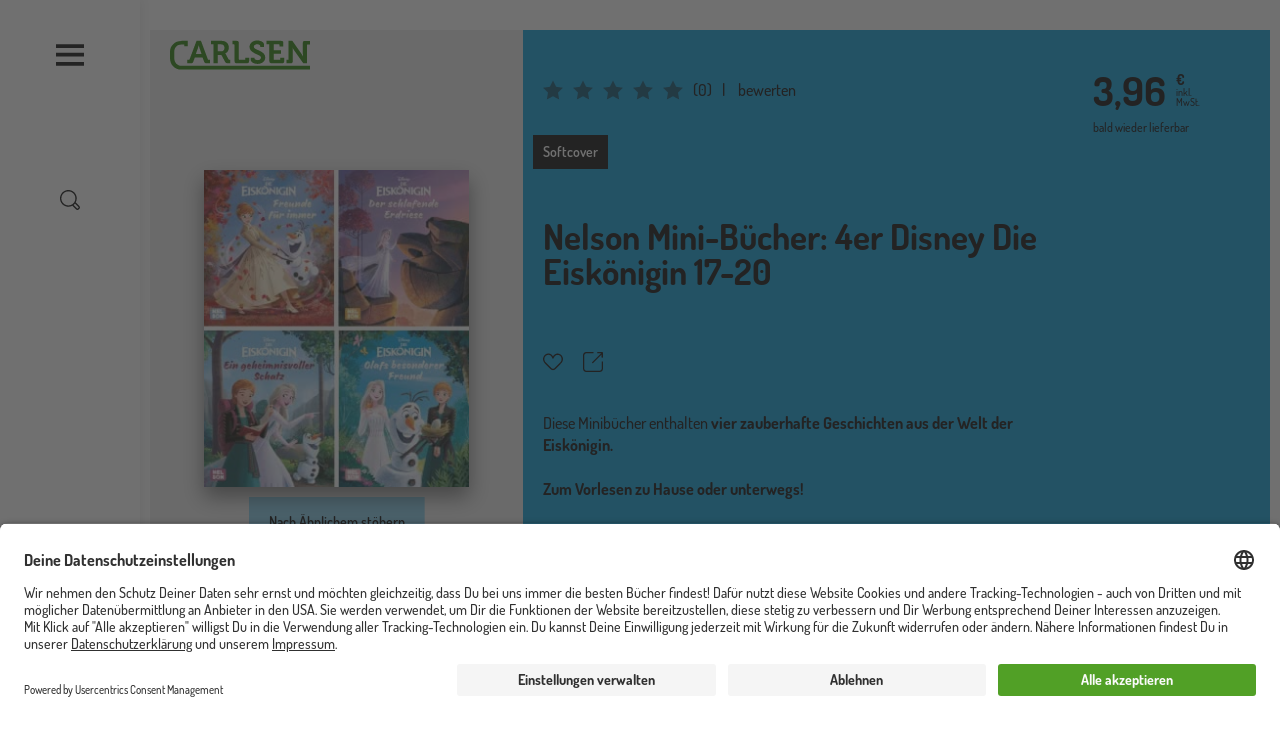

--- FILE ---
content_type: text/html; charset=UTF-8
request_url: https://www.carlsen.de/softcover/nelson-mini-bucher-4er-disney-die-eiskonigin-17-20/978-3-8451-2269-4
body_size: 27500
content:
<!DOCTYPE html>
<html lang="de" dir="ltr" prefix="og: https://ogp.me/ns#">
  <head>
    <meta charset="utf-8" />
<meta property="og:type" content="Buch" />
<meta property="og:url" content="https://www.carlsen.de/softcover/nelson-mini-bucher-4er-disney-die-eiskonigin-17-20/978-3-8451-2269-4" />
<meta property="og:title" content="Nelson Mini-Bücher: 4er Disney Die Eiskönigin 17-20" />
<meta property="book:isbn" content="978-3-8451-2269-4" />
<meta name="MobileOptimized" content="width" />
<meta name="HandheldFriendly" content="true" />
<meta name="viewport" content="width=device-width, initial-scale=1, shrink-to-fit=no" />
<script>window.dataLayer = window.dataLayer || []; window.dataLayer.push({"siteName":"Carlsen","page_brand":"softcover","entityIdentifier":"17727","entityTitle":"Nelson Mini-B\u00fccher: 4er Disney Die Eisk\u00f6nigin 17-20","entityType":"pondus_product","page_type":"pondus_product","product":{"isbn":"978-3-8451-2269-4"},"page_subbrand":"Nelson: Character"});window.dataLayer.push({"event":"view_item","ecommerce":{"currency":"EUR","value":3.96,"items":[{"index":0,"item_id":"17727","item_name":"Nelson Mini-B\u00fccher: 4er Disney Die Eisk\u00f6nigin 17-20","item_brand":null,"item_category":null,"item_category2":null,"item_category3":null,"item_category4":null,"item_category5":null,"item_category6":null,"item_list_id":null,"item_list_name":null,"item_list_target":null,"item_variant":"0","item_isbn":"978-3-8451-2269-4","item_author":"","item_series":"Nelson Mini-B\u00fccher","item_publication_date":"27.01.2023","item_read_age":36,"item_book_type":"Softcover","item_status":"wieder lieferbar am","price":3.96,"quantity":1}]}});</script>
<script type="application/ld+json">{
    "@context": "https://schema.org",
    "@graph": [
        {
            "@type": "Product",
            "name": "Nelson Mini-Bücher: 4er Disney Die Eiskönigin 17-20",
            "url": "https://www.carlsen.de/softcover/nelson-mini-bucher-4er-disney-die-eiskonigin-17-20/978-3-8451-2269-4",
            "offers": {
                "@type": "AggregateOffer",
                "price": "3.96",
                "priceCurrency": "EUR",
                "url": "https://www.carlsen.de/softcover/nelson-mini-bucher-4er-disney-die-eiskonigin-17-20/978-3-8451-2269-4",
                "itemCondition": "http://schema.org/NewCondition",
                "availability": "https://schema.org/InStock",
                "availabilityStarts": "2023-01-27"
            },
            "isbn": "978-3-8451-2269-4",
            "brand": {
                "@type": "Brand",
                "name": "CARLSEN Verlag GmbH",
                "url": "https://www.carlsen.de/carlsen-verlag"
            }
        }
    ]
}</script>
<meta http-equiv="x-ua-compatible" content="ie=edge" />
<link rel="icon" href="/core/misc/favicon.ico" type="image/vnd.microsoft.icon" />
<link rel="alternate" hreflang="und" href="https://www.carlsen.de/softcover/nelson-mini-bucher-4er-disney-die-eiskonigin-17-20/978-3-8451-2269-4" />
<link rel="canonical" href="https://www.carlsen.de/softcover/nelson-mini-bucher-4er-disney-die-eiskonigin-17-20/978-3-8451-2269-4" />
<link rel="shortlink" href="https://www.carlsen.de/pondus/product/17727" />
<script src="/sites/default/files/google_tag/www.carlsen.de_2020_/google_tag.script.js?t9gvo8" defer></script>

    <title>Nelson Mini-Bücher: 4er Disney Die Eiskönigin 17-20</title>
    <link rel="stylesheet" media="all" href="/sites/default/files/css/css_m-Qya_7_z3qYWLbApMA6qfO_TjYPCsYvXuDp3Kfk1C0.css?delta=0&amp;language=de&amp;theme=carlsen&amp;include=eJw9yEEKgDAMBMAPFfskSdtQA9GU3Yj4e28eZ1pEMiFrbwJY1FNJmcrdbR5ZusCpV53irnh_L8S4e1pcf_GxpSg9oHXgXuLbMPGYhS9Tz9qE-gHYziwa" />
<link rel="stylesheet" media="all" href="/sites/default/files/css/css_zX81Y-oJoMeA2EiwsIbAJMHDwIvqscyfi0ClQF__4DM.css?delta=1&amp;language=de&amp;theme=carlsen&amp;include=eJw9yEEKgDAMBMAPFfskSdtQA9GU3Yj4e28eZ1pEMiFrbwJY1FNJmcrdbR5ZusCpV53irnh_L8S4e1pcf_GxpSg9oHXgXuLbMPGYhS9Tz9qE-gHYziwa" />

    
    <link rel="apple-touch-icon" sizes="180x180" href="/apple-touch-icon.png">
    <link rel="icon" type="image/png" sizes="32x32" href="/favicon-32x32.png">
    <link rel="icon" type="image/png" sizes="192x192" href="/android-chrome-192x192.png">
    <link rel="icon" type="image/png" sizes="16x16" href="/favicon-16x16.png">
    <link rel="manifest" href="/site.webmanifest">
    <link rel="mask-icon" href="/safari-pinned-tab.svg" color="#4b9d2a">
    <meta name="msapplication-TileColor" content="#ffffff">
    <meta name="theme-color" content="#ffffff">
  </head>
  <body class="layout-no-sidebars path-pondus">
    <a href="#main-content" title="Direkt zum Inhalt" class="visually-hidden focusable skip-link">
      Direkt zum Inhalt
    </a>
    <div class="visually-hidden">
      <svg xmlns="http://www.w3.org/2000/svg" xmlns:xlink="http://www.w3.org/1999/xlink"><symbol viewBox="0 0 37 33" id="anfrage" xmlns="http://www.w3.org/2000/svg"><path d="M30.5 1.58v-1 1zm5 5h1-1zm-5 16v1-1zm-12 0v-1h-.46l-.3.35.76.65zm-6 7h-1v2.703l1.76-2.052-.76-.65zm0-7h1v-1h-1v1zm-6 0v1-1zm-5-5h-1 1zm5-16v-1 1zm24 0v1a4 4 0 014 4h2a6 6 0 00-6-6v1zm5 5h-1v11h2v-11h-1zm0 11h-1a4 4 0 01-4 4v2a6 6 0 006-6h-1zm-5 5v-1h-12v2h12v-1zm-12 0l-.76-.65-6 7 .76.65.76.65 6-7-.76-.65zm-6 7h1v-7h-2v7h1zm0-7v-1h-6v2h6v-1zm-6 0v-1a4 4 0 01-4-4h-2a6 6 0 006 6v-1zm-5-5h1v-11h-2v11h1zm0-11h1a4 4 0 014-4v-2a6 6 0 00-6 6h1zm5-5v1h24v-2h-24v1z"/></symbol><symbol viewBox="0 0 60 60" id="arrow-down" xmlns="http://www.w3.org/2000/svg"><path d="M10.3 20.8c0-.5.2-1 .6-1.4.8-.8 2-.8 2.8 0l17 17 17-17c.8-.8 2-.8 2.8 0 .8.8.8 2 0 2.8L32.1 40.6c-.8.8-2 .8-2.8 0L10.9 22.2c-.4-.3-.6-.9-.6-1.4z"/></symbol><symbol viewBox="0 0 60 60" id="arrow-left" xmlns="http://www.w3.org/2000/svg"><path d="M39.9 50.4c.5 0 1-.2 1.4-.6.8-.8.8-2 0-2.8l-17-17 17-17c.8-.8.8-2 0-2.8-.8-.8-2-.8-2.8 0L20.1 28.6c-.8.8-.8 2 0 2.8l18.4 18.4c.4.4.9.6 1.4.6z"/></symbol><symbol viewBox="0 0 60 60" id="arrow-right" xmlns="http://www.w3.org/2000/svg"><path d="M21.5 50.4c-.5 0-1-.2-1.4-.6-.8-.8-.8-2 0-2.8l17-17-17-17c-.8-.8-.8-2 0-2.8.8-.8 2-.8 2.8 0l18.4 18.4c.8.8.8 2 0 2.8L23 49.8c-.4.4-.9.6-1.5.6z"/></symbol><symbol viewBox="0 0 60 60" id="arrow-up" xmlns="http://www.w3.org/2000/svg"><path d="M10.3 39.2c0 .5.2 1 .6 1.4.8.8 2 .8 2.8 0l17-17 17 17c.8.8 2 .8 2.8 0 .8-.8.8-2 0-2.8L32.1 19.4c-.8-.8-2-.8-2.8 0L10.9 37.8c-.4.4-.6.9-.6 1.4z"/></symbol><symbol viewBox="0 0 60 60" id="audio_play" xmlns="http://www.w3.org/2000/svg"><path d="M35.4 9.4L22.9 19H8.6c-1.1 0-2 .9-2 2v18c0 1.1.9 2 2 2h14.3l12.5 9.6c1.3 1 3.2.1 3.2-1.6V11c0-1.7-1.9-2.6-3.2-1.6zM10.6 23h11v14h-11V23zm24 21.9l-9-6.9V22l9-6.9v29.8zM44.1 22c-1.1 0-2 .9-2 2v12.9c0 1.1.9 2 2 2s2-.9 2-2V24c0-1.1-.9-2-2-2zM51.1 16c-1.1 0-2 .9-2 2v24c0 1.1.9 2 2 2s2-.9 2-2V18c0-1.1-.9-2-2-2z"/></symbol><symbol viewBox="0 0 60 60" id="audio_stop" xmlns="http://www.w3.org/2000/svg"><path d="M35.4 9.4L22.9 19H8.6c-1.1 0-2 .9-2 2v18c0 1.1.9 2 2 2h14.3l12.5 9.6c1.3 1 3.2.1 3.2-1.6V11c0-1.7-1.9-2.6-3.2-1.6zM10.6 23h11v14h-11V23zm24 21.9l-9-6.9V22l9-6.9v29.8z"/></symbol><symbol viewBox="0 0 60 60" id="auge" xmlns="http://www.w3.org/2000/svg"><path d="M30 49.3C14.2 49.3.7 32.1.7 30S14.2 10.7 30 10.7 59.3 27.9 59.3 30 45.8 49.3 30 49.3zM5.1 30C7.8 33.7 18.3 45.3 30 45.3S52.2 33.7 54.9 30C52.2 26.3 41.7 14.7 30 14.7S7.8 26.3 5.1 30z"/><path d="M30 43c-7.1 0-13-5.8-13-13 0-7.1 5.8-13 13-13 7.1 0 13 5.8 13 13 0 7.1-5.9 13-13 13zm0-22c-4.9 0-9 4-9 9s4 9 9 9 9-4 9-9-4.1-9-9-9z"/></symbol><symbol viewBox="0 0 60 60" id="auszeichnung" xmlns="http://www.w3.org/2000/svg"><path d="M47.9 14.9c-.6-.2-1-.6-1.2-1.2-.2-.6-.2-1.2 0-1.7 1.1-2.4.7-5.1-1.2-6.9S40.9 2.8 38.6 4c-.5.3-1.1.3-1.7 0-.6-.2-1-.7-1.2-1.2-.9-2.5-3.1-4-5.7-4s-4.9 1.6-5.7 4c-.2.6-.6 1-1.2 1.2-.6.2-1.2.2-1.7 0-2.4-1.1-5.1-.7-6.9 1.2-1.8 1.8-2.3 4.6-1.2 6.9.3.5.3 1.1 0 1.7-.2.6-.7 1-1.2 1.2-2.5.9-4 3.1-4 5.7s1.6 4.9 4 5.7c.6.2 1 .6 1.2 1.2.2.6.2 1.2 0 1.7-1.1 2.4-.7 5.1 1.2 6.9.8.8 1.7 1.3 2.7 1.6v23.1l12.6-8.5 12.9 8.5V37.8c1-.3 2-.8 2.7-1.6 1.8-1.8 2.3-4.6 1.2-6.9-.3-.5-.3-1.1 0-1.7s.7-1 1.2-1.2c2.5-.9 4-3.1 4-5.7.1-2.6-1.5-4.9-3.9-5.8zM29.8 47.6l-8.6 5.8v-16c.1 0 .1 0 .2-.1.5-.3 1.1-.3 1.7 0 .6.2 1 .7 1.2 1.2.9 2.5 3.1 4 5.7 4s4.9-1.6 5.7-4c.2-.6.6-1 1.2-1.2.6-.2 1.2-.2 1.7 0 .1 0 .1 0 .2.1v16l-9-5.8zm16.8-25c-1.6.6-2.9 1.8-3.6 3.4-.7 1.6-.6 3.4.1 4.9.6 1.2-.2 2.1-.4 2.4-.2.2-1.1 1-2.4.4-1.5-.7-3.3-.7-4.9-.1-1.6.7-2.8 2-3.4 3.6-.5 1.3-1.6 1.4-2 1.4-.3 0-1.5-.1-2-1.4-.6-1.6-1.8-2.9-3.4-3.6-.7-.3-1.5-.5-2.3-.5-.9 0-1.8.2-2.6.6-1.2.6-2.1-.2-2.4-.4-.2-.2-1-1.1-.4-2.4.7-1.6.8-3.4.1-4.9-.7-1.6-2-2.8-3.6-3.4-1.3-.5-1.4-1.6-1.4-2 0-.3.1-1.5 1.4-2 1.6-.6 2.9-1.8 3.6-3.4.7-1.6.6-3.4-.1-4.9-.6-1.2.2-2.1.4-2.4.2-.2 1.1-1 2.4-.4 1.6.7 3.4.8 4.9.1 1.6-.7 2.8-2 3.4-3.6.5-1.3 1.6-1.4 2-1.4.3 0 1.5.1 2 1.4.6 1.6 1.8 2.9 3.4 3.6 1.6.7 3.4.6 4.9-.1 1.2-.5 2.1.2 2.4.5s1 1.1.4 2.4c-.7 1.6-.8 3.4-.1 4.9.7 1.6 2 2.8 3.6 3.4 1.3.5 1.4 1.6 1.4 2-.1.3-.2 1.5-1.4 1.9z"/><path d="M30 8.1c-6.9 0-12.6 5.6-12.6 12.6 0 6.9 5.6 12.6 12.6 12.6s12.6-5.6 12.6-12.6S36.9 8.1 30 8.1zm0 21.1c-4.7 0-8.6-3.8-8.6-8.6 0-4.7 3.8-8.6 8.6-8.6 4.7 0 8.6 3.8 8.6 8.6s-3.9 8.6-8.6 8.6z"/></symbol><symbol viewBox="0 0 60 60" id="bearbeiten" xmlns="http://www.w3.org/2000/svg"><path d="M56 11.4l-8.2-8c-1.3-1.2-3-1.9-4.8-1.9-1.8 0-3.5.7-4.7 2l-3.9 4L6.1 36.9s0 .1-.1.1l-.1.1c-.1.1-.2.2-.2.4v.1c-.1.2-.1.3-.1.5L3.8 52.7c0 .3 0 .6.1.8-.3.2-.5.4-.7.8l-.4.9c-.5.8-.2 1.8.4 2.4.4.4.9.6 1.4.6.3 0 .7-.1 1-.2l.8-.5c.3-.2.5-.4.7-.6.2 0 .5.1.8.1h.3l14.6-2.2c.2 0 .3-.1.5-.1h.1c.1-.1.2-.1.3-.2l.1-.1s.1 0 .1-.1L52.2 25l3.9-4c1.2-1.3 1.9-3 1.9-4.8 0-1.9-.7-3.5-2-4.8zM8.5 52.9l-.7-.6L9 42.5l9.2 8.9-9.7 1.5zm13.9-3l-12-11.7 20.8-21.4 5.5 5.2c.4.4.9.6 1.4.6.5 0 1.1-.2 1.4-.6.8-.8.7-2.1-.1-2.8L33.9 14l1.9-2 12.1 11.7-25.5 26.2zm30.9-31.8l-2.5 2.6L38.7 9l2.5-2.6c.5-.5 1.2-.8 1.9-.8.8 0 1.4.3 1.9.8l8.2 8c1.1.9 1.1 2.6.1 3.7z"/></symbol><symbol viewBox="0 0 60 60" id="burger" xmlns="http://www.w3.org/2000/svg"><path d="M58 8.6V16H2V8.6h56zm0 17.1v7.4H2v-7.4h56zm0 18.4v7.4H2v-7.4h56z"/></symbol><symbol viewBox="0 0 595.2 123.5" id="carlsen_logo_custom" xmlns="http://www.w3.org/2000/svg"><path d="M383.7 28H400v-9c0-13.7-17.6-19-29.1-19-18.9 0-32.7 11.6-32.7 27.2 0 11 6.4 17.7 14.2 22.7l2.2 1.3c13.6 10.1 32.2 10.9 32.2 22.1 0 6.1-6.1 10.3-14.3 10.3-6.5 0-13-3-13-7.5v-2.8h-16.3v7.4c0 13.7 17.6 19 29.1 19 18.9 0 32.6-11.6 32.6-27.2 0-11-6.1-17.7-13.9-22.7l-1.1-.8c-13.6-10.1-33.5-11.4-33.5-22.6 0-6.1 6.1-10.3 14.3-10.3 6.5 0 13 3 13 7.5V28zM134.5 58l-8.4-23.9c-1.8-5.2-3.9-14.2-3.9-14.2h-.2s-2.1 9-3.9 14.2L109.7 58zM73.7 82.1h5.7c2.3 0 3.4-.5 4.3-3l29.1-77.5h18.9l28.9 77.5c.8 2.4 1.9 3 4.3 3h5.1V97h-13.7c-6.9 0-9.4-1.7-11.6-7.8l-6.1-16.6h-33.1l-6.1 16.6c-2.2 6-4.6 7.8-11.4 7.8H73.7zM202.8 46.3V16.5h14.6c8.8 0 14.2 5.4 14.2 14.8s-5.4 15-14.5 15zm-18.1 50.6h18V61.4h9.1c5.1 0 7.2.7 9.2 4.4l12.5 24c3.2 6 6.3 7.1 13.6 7.1h9.5V82H255c-3 0-5.4-.3-6.9-3.1l-9.5-18.4a10.9 10.9 0 00-4.8-4.8v-.3c4.1-.8 16.2-7.9 16.2-25.1 0-18-12.5-28.7-30.4-28.7h-45.3v14.9h10.5v80.4zM274.6 19.5a2.74 2.74 0 00-3-3h-5.9V1.6h17.6c6.6 0 9.4 2.8 9.4 9.1V79a2.74 2.74 0 003 3H317a2.74 2.74 0 003-3v-5.8h16.4v14.5c0 6.4-2.8 9.1-9.4 9.1h-43.1c-6.6 0-9.4-2.7-9.4-9.1V19.5zM422.5 16.5h-12V1.6h62.1c6.5 0 9.4 2.8 9.4 9.1v14.5h-16.4v-5.8a2.74 2.74 0 00-3-3h-22v25h31.7v14.9h-31.7V79a2.74 2.74 0 003 3h22.6a2.74 2.74 0 003-3v-5.8h16.4v14.5c0 6.4-2.9 9.1-9.4 9.1h-44.4c-6.6 0-9.4-2.7-9.4-9.1V16.5zM495.1 82.1h5.9a2.74 2.74 0 003-3V1.6h16.2l37.1 52.8a148.86 148.86 0 018.1 13.4h.3a133.36 133.36 0 01-1-13.4V10.8c0-6.3 2.8-9.1 9.4-9.1h21.1v14.9h-9.4a2.74 2.74 0 00-3 3V97h-16.1l-37.2-52.6a135.13 135.13 0 01-8.1-13.4h-.3a133.36 133.36 0 011 13.4v43.5c0 6.4-2.8 9.1-9.4 9.1h-17.6V82.1z"/><path d="M48.7 107.6c-17-.1-30.4-14.5-30.5-32.4V48.6h.1c0-19.2 13.3-31 30.3-31h12.1v6.5h14.8V1.6H48.7v.1H48C20.6 1.7.2 21.8 0 48.3v26.9c.1 27.2 19.8 48.3 48.6 48.3h546.6v-15.9z"/></symbol><symbol viewBox="0 0 60 60" id="cart" xmlns="http://www.w3.org/2000/svg"><path d="M59.9 50.5l-8-31c-.2-.9-1-1.5-1.9-1.5h-7.7c0-5.5-4.5-10-10-10h-4.7c-5.5 0-10 4.5-10 10h-7.5c-.9 0-1.7.6-1.9 1.5L0 50.5c-.2.6 0 1.2.4 1.7s1 .8 1.6.8h55.9c.6 0 1.2-.3 1.6-.8.4-.5.5-1.1.4-1.7zM27.6 12h4.7c3.3 0 6 2.7 6 6H21.5c0-3.3 2.7-6 6.1-6zm-23 37l7-27h5.9v2.8c0 1.1.9 2 2 2s2-.9 2-2V22h16.7v2.8c0 1.1.9 2 2 2s2-.9 2-2V22h6.2l6.9 27H4.6z"/></symbol><symbol viewBox="0 0 126.243 90.619" id="ce-marking" xmlns="http://www.w3.org/2000/svg"><path d="M49.603 90.144V76.528a31.546 31.546 0 01-31.038-14.161A31.542 31.542 0 0149.603 14.09V.475h.001A45.06 45.06 0 006.848 69.129a45.06 45.06 0 0042.756 21.015zM126.205 90.144A45.06 45.06 0 0183.45 21.49 45.06 45.06 0 01126.205.475V14.09c-16.363-2.363-31.773 8.312-35.316 24.46h26.303v13.516H90.89c3.543 16.149 18.953 26.824 35.316 24.461v13.616z"/></symbol><symbol viewBox="0 0 47 51" id="checkmark" xmlns="http://www.w3.org/2000/svg"><path d="M17.438 50.349a2 2 0 01-1.724-.986L.276 23.116a2.002 2.002 0 01.71-2.738 2.003 2.003 0 012.739.71l13.708 23.307L42.803.992a1.999 1.999 0 113.454 2.018L19.165 49.359a2.002 2.002 0 01-1.724.99h-.003z"/></symbol><symbol viewBox="0 0 60 60" id="close" xmlns="http://www.w3.org/2000/svg"><path d="M51.2 48.4L32.8 30l18.4-18.4c.8-.8.8-2 0-2.8-.8-.8-2-.8-2.8 0L30 27.2 11.6 8.8c-.8-.8-2-.8-2.8 0-.8.8-.8 2 0 2.8L27.2 30 8.8 48.4c-.8.8-.8 2 0 2.8.8.8 2 .8 2.8 0L30 32.8l18.4 18.4c.8.8 2 .8 2.8 0s.8-2 0-2.8z"/></symbol><symbol viewBox="0 0 60 60" id="download" xmlns="http://www.w3.org/2000/svg"><path d="M21.9 28.8c-.8-.8-2-.8-2.8 0-.8.8-.8 2 0 2.8l9.6 9.6c.4.4.9.6 1.4.6s1-.2 1.4-.6l9.6-9.6c.8-.8.8-2 0-2.8-.8-.8-2-.8-2.8 0L32 35V2.9c0-1.1-.9-2-2-2s-2 .9-2 2V35l-6.1-6.2z"/><path d="M40.9 3c-1-.4-2.2.1-2.6 1.1-.4 1 .1 2.2 1.1 2.6 9.5 3.9 15.7 13 15.7 23.3 0 13.8-11.3 25.1-25.1 25.1S4.9 43.8 4.9 30c0-10.3 6.2-19.5 15.8-23.3 1-.4 1.5-1.6 1.1-2.6-.4-1-1.6-1.5-2.6-1.1C8.1 7.4.9 18 .9 30 .9 46.1 14 59.1 30 59.1 46.1 59.1 59.1 46 59.1 30c0-11.9-7.1-22.5-18.2-27z"/></symbol><symbol viewBox="0 0 40 40" id="error" xmlns="http://www.w3.org/2000/svg"><defs><filter id="ara"><feColorMatrix in="SourceGraphic" values="0 0 0 0 0.000000 0 0 0 0 0.000000 0 0 0 0 0.000000 0 0 0 1.000000 0"/></filter><path id="arb" d="M0 0h9.825v17.74H0z"/></defs><g fill="none" fill-rule="evenodd"><circle fill="#E4572E" cx="20" cy="20" r="20"/><g transform="translate(10 10)" filter="url(#ara)"><g transform="translate(5 1)"><mask id="arc" fill="#fff"><use xlink:href="#arb"/></mask><path d="M9.793 9.767a.667.667 0 00-.522-.453L2.103 8.085l7.418-6.931a.666.666 0 00-.91-.975l-8.4 7.85a.666.666 0 00.343 1.143l7.236 1.241-5.002 5.094v-2.26a.667.667 0 00-1.333 0v3.826c0 .368.298.666.666.666h3.826a.667.667 0 000-1.333H3.773l5.86-5.967a.666.666 0 00.16-.672" fill="#1D1D1B" mask="url(#arc)"/></g></g></g></symbol><symbol viewBox="0 0 60 60" id="facebook" xmlns="http://www.w3.org/2000/svg"><path d="M60 30.2c0-16.6-13.4-30-30-30S0 13.6 0 30.2c0 15 11 27.4 25.3 29.6v-21h-7.6v-8.7h7.6v-6.6c0-7.5 4.5-11.7 11.3-11.7 3.3 0 6.7.6 6.7.6v7.4h-3.8c-3.7 0-4.9 2.3-4.9 4.7v5.6H43l-1.3 8.7h-7v21C49 57.6 60 45.2 60 30.2"/></symbol><symbol viewBox="0 0 60 60" id="filter" xmlns="http://www.w3.org/2000/svg"><path d="M57.9 41.8H29c-.8-1.8-2.5-3-4.6-3s-3.8 1.2-4.6 3H2c-1.1 0-2 .9-2 2s.9 2 2 2h17.8c.8 1.8 2.5 3 4.6 3s3.8-1.2 4.6-3h28.9c1.1 0 2-.9 2-2s-.9-2-2-2zm0-13.9H44.6c-.8-1.8-2.5-3-4.6-3s-3.8 1.2-4.6 3H2c-1.1 0-2 .9-2 2s.9 2 2 2h33.5c.8 1.8 2.5 3 4.6 3s3.8-1.2 4.6-3H58c1.1 0 2-.9 2-2-.1-1.1-1-2-2.1-2zM2 18.1h13.2c.8 1.8 2.5 3 4.6 3s3.8-1.2 4.6-3H58c1.1 0 2-.9 2-2s-.9-2-2-2H24.4c-.8-1.8-2.5-3-4.6-3s-3.8 1.2-4.6 3H2c-1.1 0-2 .9-2 2s.9 2 2 2z"/></symbol><symbol fill="none" viewBox="0 0 15 15" id="filter-plus" xmlns="http://www.w3.org/2000/svg"><circle cx="7.5" cy="7.5" r="7" stroke="#000"/><path fill="#000" d="M7.488 10.4a.531.531 0 01-.336-.112.335.335 0 01-.144-.272V7.904H4.912a.365.365 0 01-.288-.128.468.468 0 01-.112-.32.49.49 0 01.112-.336.349.349 0 01.288-.144h2.096v-2.08a.38.38 0 01.144-.288.49.49 0 01.336-.128c.139 0 .245.043.32.128a.398.398 0 01.128.288v2.08h2.096c.096 0 .187.048.272.144a.454.454 0 01.128.336.434.434 0 01-.128.32.382.382 0 01-.272.128H7.936v2.112a.349.349 0 01-.128.272c-.075.075-.181.112-.32.112z"/></symbol><symbol viewBox="0 0 59.9 57.3" id="folgen" xmlns="http://www.w3.org/2000/svg"><path d="M59.8 57.3h-4v-1.8a8.22 8.22 0 00-8.1-8.2h-2.5a27.07 27.07 0 01-14.9 4.4 27.43 27.43 0 01-15.2-4.6h-2.9A8.24 8.24 0 004 55.3v1.6H0v-1.6a12.25 12.25 0 0112.2-12.2h4.2l.5.4a22.9 22.9 0 0013.4 4.2 23.14 23.14 0 0013.2-4.1l.5-.4h3.8a12.16 12.16 0 0112.1 12.2l-.1 1.9z"/><path d="M43.5 33.6a17.71 17.71 0 01-31-11.8A17.78 17.78 0 0143.6 10l3.5-2a21.65 21.65 0 100 27.7z"/><path d="M56.2 20.6H50v-6.2h-3.7v6.2H40v3.7h6.3v6.2H50v-6.2h6.2v-3.7z"/></symbol><symbol viewBox="0 0 60 60" id="folgen-serien" xmlns="http://www.w3.org/2000/svg"><path d="M56.6 23H51v-5.6c0-1.3-.9-2.4-2-2.4s-2 1.1-2 2.4V23h-5.6c-1.4 0-2.4.9-2.4 2s1.1 2 2.4 2H47v5.6c0 1.3.9 2.4 2 2.4s2-1.1 2-2.4V27h5.6c1.3 0 2.4-.9 2.4-2s-1.1-2-2.4-2zM28.3 53h.2-.3z"/><path d="M44 36.3V31h-4v6.7l.4.5L48 48H33.3l-.4.1c-1.4.6-2.9.9-4.4.9-1.5 0-3-.3-4.4-.8l-.3-.2H9.1l7.5-9.8.4-.5V23.5c0-5.3 3.6-9.8 8.6-11.1l.3-.1H29.3h-.1H30l.3.1H30.9l.3.1.4.1h.1c3.2 1 5.8 3.4 7.2 6.5h4.3c-1.2-4.1-4.1-7.5-7.9-9.4.5-.9.7-1.8.7-2.7 0-3.9-3.1-7-7-7s-7 3.1-7 7c0 .8.1 1.5.4 2.3-5.5 2.4-9.4 7.9-9.4 14.3v12.8L3.4 48.7.9 52h19.2c.5 4.5 4.3 8 8.9 8 4.6 0 8.4-3.5 8.9-8h18.2l-2.5-3.2L44 36.3zM29 4c1.7 0 3 1.3 3 3v.2c0 .3-.1.7-.2 1l-.1.1c-.2 0-.4-.1-.6-.1H31c-.2 0-.3 0-.5-.1-.3 0-.6-.1-.9-.1h-2c-.3 0-.7.1-1 .1h-.1l-.3-.1c-.1-.4-.2-.7-.2-1 0-1.7 1.3-3 3-3zm4.9 48c-.5 2.3-2.5 4-4.9 4h-.2c-2.2-.1-4-1.6-4.6-3.5v-.1l.2.1c.2 0 .3.1.5.1h.2c.1 0 .2 0 .3.1h.1c.1 0 .3 0 .4.1h5.3c.1 0 .2 0 .3-.1h.1c.1 0 .2 0 .3-.1h.2c.1 0 .2-.1.3-.1h.2c.2-.1.3-.1.5-.2l.2-.1.6-.2zM28.2 53h-.1.1z"/></symbol><symbol viewBox="0 0 24 24" id="geschenk" xmlns="http://www.w3.org/2000/svg"><path d="M2.853 24h15.292C19.72 24 21 22.743 21 21.2V8.34c0-1.544-1.281-2.801-2.855-2.801h-3.133c.39-.224.709-.46.9-.702a2.963 2.963 0 00-.547-4.21A3.084 3.084 0 0013.495 0c-.914 0-1.818.4-2.42 1.164-.308.39-.519 1.092-.663 1.885-.145-.793-.355-1.495-.662-1.885A3.075 3.075 0 007.33 0c-.655 0-1.313.205-1.87.628a2.963 2.963 0 00-.547 4.209c.19.241.508.477.9.702H2.854C1.28 5.539 0 6.796 0 8.339V21.2C-.001 22.743 1.28 24 2.854 24zM1.34 21.2v-9.345h8.49v10.83H2.853c-.834 0-1.514-.667-1.514-1.486zm18.32 0c0 .818-.679 1.485-1.514 1.485H11.17v-10.83h8.49V21.2zM12.135 1.97a1.72 1.72 0 011.361-.655c.383 0 .745.122 1.049.353.749.569.887 1.63.307 2.364-.295.375-1.686.988-3.33 1.507h-.04c.1-1.703.356-3.192.653-3.57zM5.972 4.031a1.666 1.666 0 01.308-2.364c.304-.23.666-.353 1.05-.353.536 0 1.032.239 1.36.654.297.378.554 1.867.653 3.57H9.3C7.66 5.021 6.27 4.41 5.972 4.032zM1.34 8.34c0-.82.68-1.486 1.514-1.486h15.292c.835 0 1.514.667 1.514 1.486v2.2H1.34v-2.2z" fill="#FFF"/></symbol><symbol viewBox="0 0 60 60" id="hoerprobe" xmlns="http://www.w3.org/2000/svg"><path d="M30.2.2C13.7.2.2 13.6.2 30.2V50c0 1.1.9 2 2 2s1.9-.8 2-1.9v2.2c0 3.9 3.1 7 7 7s7-3.1 7-7V34.7c0-3.9-3.1-7-7-7-3.8 0-6.9 3-7 6.7v-4.3c0-14.3 11.6-26 26-26 14.3 0 26 11.6 26 26v4.1c-.2-3.6-3.3-6.5-7-6.5-3.9 0-7 3.1-7 7v17.5c0 3.9 3.1 7 7 7s7-3.1 7-7v-2.1c.1 1 1 1.8 2 1.8 1.1 0 2-.9 2-2V30.2c-.1-16.5-13.5-30-30-30zm-22 34.5c0-1.7 1.4-3 3-3s3 1.4 3 3v17.5c0 1.7-1.3 3-3 3s-3-1.3-3-3V34.7zm43.9 17.6c0 1.7-1.4 3-3 3s-3-1.3-3-3V34.7c0-1.7 1.3-3 3-3s3 1.4 3 3v17.6z"/></symbol><symbol viewBox="0 0 60 60" id="info" xmlns="http://www.w3.org/2000/svg"><path d="M30 60C13.5 60 0 46.5 0 30S13.5 0 30 0s30 13.5 30 30-13.5 30-30 30zm0-56C15.7 4 4 15.7 4 30s11.7 26 26 26 26-11.7 26-26S44.3 4 30 4z"/><path d="M30 52.1c-1.1 0-2-.9-2-2V30c0-1.1.9-2 2-2s2 .9 2 2v20.1c0 1.1-.9 2-2 2zm0-28.2c-1.1 0-2-.9-2-2v-4.3c0-1.1.9-2 2-2s2 .9 2 2v4.3c0 1.1-.9 2-2 2z"/></symbol><symbol viewBox="0 0 60 60" id="instagram" xmlns="http://www.w3.org/2000/svg"><path d="M30 5.4c8 0 9 0 12.1.2 2.9.1 4.5.6 5.6 1 1.4.5 2.4 1.2 3.4 2.2 1 1 1.7 2 2.2 3.4.4 1.1.9 2.6 1 5.6.3 3.2.3 4.2.3 12.2s0 9-.2 12.1c-.1 2.9-.6 4.5-1 5.6-.5 1.4-1.2 2.4-2.2 3.4-1 1-2 1.7-3.4 2.2-1.1.4-2.6.9-5.6 1-3.2.3-4.2.3-12.2.3s-9 0-12.1-.2c-2.9-.1-4.5-.6-5.6-1-1.4-.5-2.4-1.2-3.4-2.2-1-1-1.7-2-2.2-3.4-.4-1.1-.9-2.6-1-5.6C5.4 39 5.4 38 5.4 30s0-9 .2-12.1c.1-2.9.6-4.5 1-5.6.5-1.4 1.2-2.4 2.2-3.4 1-1 2-1.7 3.4-2.2 1.1-.4 2.6-.9 5.6-1C21 5.4 22 5.4 30 5.4M30 0c-8.1 0-9.2 0-12.4.2-3.2.1-5.4.7-7.3 1.4C8.4 2.3 6.7 3.4 5 5c-1.7 1.7-2.7 3.3-3.5 5.3C.8 12.2.3 14.4.1 17.6 0 20.8 0 21.9 0 30c0 8.1 0 9.2.2 12.4.1 3.2.7 5.4 1.4 7.3.8 2 1.8 3.6 3.5 5.3 1.7 1.7 3.3 2.7 5.3 3.5 1.9.7 4.1 1.2 7.3 1.4 3.1.1 4.2.1 12.3.1s9.2 0 12.4-.2c3.2-.1 5.4-.7 7.3-1.4 2-.8 3.6-1.8 5.3-3.5 1.7-1.7 2.7-3.3 3.5-5.3.7-1.9 1.2-4.1 1.4-7.3.1-3.1.1-4.2.1-12.3s0-9.2-.2-12.4c-.1-3.2-.7-5.4-1.4-7.3-.8-2-1.8-3.6-3.5-5.3-1.7-1.7-3.3-2.7-5.3-3.5C47.7.8 45.5.3 42.3.1 39.2 0 38.1 0 30 0z"/><path d="M30 14.6c-8.5 0-15.4 6.9-15.4 15.4S21.5 45.4 30 45.4 45.4 38.5 45.4 30 38.5 14.6 30 14.6zM30 40c-5.5 0-10-4.5-10-10s4.5-10 10-10 10 4.5 10 10-4.5 10-10 10z"/><circle cx="46" cy="14" r="3.6"/></symbol><symbol viewBox="0 0 60 60" id="leseprobe" xmlns="http://www.w3.org/2000/svg"><path d="M57.7 9.8h-5.8V2c0-.7-.4-1.3-.9-1.7-.6-.4-1.3-.4-1.9-.1L29.5 9.8H2.3c-1.1 0-2 .9-2 2V56c0 1.1.9 2 2 2h55.4c1.1 0 2-.9 2-2V11.8c0-1.1-.9-2-2-2zM32 13.1l15.9-7.8V45L32 52.8V13.1zm-27.7.7H28V54H4.3V13.8zM55.7 54H38.6l12.2-6c.7-.3 1.1-1 1.1-1.8V13.8h3.8V54z"/></symbol><symbol viewBox="0 0 60 60" id="link" xmlns="http://www.w3.org/2000/svg"><path d="M49.9 8H23.4c-1.1 0-2 .9-2 2s.9 2 2 2h21.7L8.4 48.7c-.8.8-.8 2 0 2.8.4.4.9.6 1.4.6s1-.2 1.4-.6l36.7-36.7v19.5c0 1.1.9 2 2 2s2-.9 2-2V10c0-1.1-.9-2-2-2z"/></symbol><symbol viewBox="0 0 128 128" id="linkedin" xmlns="http://www.w3.org/2000/svg"><path fill="currentColor" d="M3.2 41h24.9v87H3.2V41zm11.9-10.8h-.2C5.9 30.2 0 23.5 0 15.1 0 6.5 6 0 15.2 0s14.9 6.5 15 15.1c.1 8.4-5.8 15.1-15.1 15.1zM128 128H99.7V83c0-11.8-4.4-19.8-14.2-19.8-7.4 0-11.6 5.4-13.5 10.7-.7 1.9-.6 4.5-.6 7.1v47h-28s.4-79.7 0-87h28v13.6c1.7-6 10.6-14.5 24.9-14.5 17.7 0 31.7 12.5 31.7 39.4V128z"/></symbol><symbol viewBox="0 0 60 60" id="loeschen" xmlns="http://www.w3.org/2000/svg"><path d="M47.8 18.1H12c-1.1 0-2 .9-2 2v29.8c0 4 3.3 7.3 7.3 7.3h25.1c4 0 7.3-3.3 7.3-7.3V20.1c.1-1.1-.8-2-1.9-2zm-2 31.7c0 1.8-1.5 3.3-3.3 3.3H17.3c-1.8 0-3.3-1.5-3.3-3.3V22.1h31.8v27.7zm5.9-38h-2v-.5c0-4-3.3-7.3-7.3-7.3H17.3c-4 0-7.3 3.3-7.3 7.3v.5H8c-1.1 0-2 .9-2 2s.9 2 2 2h43.8c1.1 0 2-.9 2-2s-1-2-2.1-2zm-37.7 0v-.5C14 9.5 15.5 8 17.3 8h25.1c1.8 0 3.3 1.5 3.3 3.3v.5H14z"/><path d="M20 50c1.1 0 2-.9 2-2V27.4c0-1.1-.9-2-2-2s-2 .9-2 2V48c0 1.1.9 2 2 2zm9.9-.2c1.1 0 2-.9 2-2V27.2c0-1.1-.9-2-2-2s-2 .9-2 2v20.6c0 1.1.9 2 2 2zm9.9.1c1.1 0 2-.9 2-2V27.3c0-1.1-.9-2-2-2s-2 .9-2 2v20.6c0 1.1.9 2 2 2z"/></symbol><symbol viewBox="0 0 60 60" id="mail" xmlns="http://www.w3.org/2000/svg"><path d="M58.1 12.8H2c-1.1 0-2 .9-2 2v30.3c0 1.1.9 2 2 2h56.1c1.1 0 2-.9 2-2V14.8c0-1.1-.9-2-2-2zm-6.1 4L30 32.5 8.2 16.8H52zM4 43.2V18.7l24.9 17.9c.3.3.8.4 1.2.4.4 0 .8-.1 1.2-.4l24.9-17.8v24.3H4z"/></symbol><symbol viewBox="0 0 512 512" id="media-play" xmlns="http://www.w3.org/2000/svg"><path d="M419.96 231.712L139.048 64.504a21.6 21.6 90 00-32.648 18.56v327.729a21.615 21.615 90 0032.316 18.755L419.627 269.03a21.6 21.6 90 00.33-37.315z" fill="#fff"/><path d="M444.4 235.236L132.275 49.449A24 24 0 0096 70.072v364.142a24.017 24.017 0 0035.907 20.839L444.03 276.7a24 24 0 00.367-41.461zM128 420.429V84.144l288.244 171.574z"/></symbol><symbol viewBox="0 0 60 60" id="merken" xmlns="http://www.w3.org/2000/svg"><path d="M30 54.5c-2.5 0-5.1-1-7-2.9L5.5 34.1C.4 29-1.2 21.6 1.2 15.2 2.4 12 4.5 9.3 7.1 7.4c6.8-4.9 16.1-3.5 21 3.1.7 1 1.3 1.9 1.8 2.8.5-.9 1.2-1.9 1.9-2.8 5.3-6.5 14.3-7.8 21-3 2.7 1.9 4.7 4.6 5.9 7.7 2.5 6.4.8 13.8-4.3 18.9L37 51.6c-1.9 1.9-4.5 2.9-7 2.9zm-13.9-46c-2.3 0-4.6.7-6.7 2.2-2 1.4-3.6 3.5-4.5 5.9-1.9 4.9-.6 10.7 3.4 14.6l17.5 17.5c2.3 2.3 6 2.3 8.3 0l17.5-17.5c3.9-3.9 5.3-9.7 3.4-14.6-.9-2.4-2.5-4.5-4.5-5.9C45.6 7.2 38.9 8.2 35 13c-2.1 2.6-3.1 5.6-3.1 5.6-.3.8-1 1.4-1.9 1.4-.9 0-1.6-.5-1.9-1.4 0 0-1-2.7-3.2-5.7-2.1-2.9-5.4-4.4-8.8-4.4z"/></symbol><symbol viewBox="0 0 60 60" id="merken-aktiv" xmlns="http://www.w3.org/2000/svg"><path d="M30 54.5c-2.5 0-5.1-1-7-2.9L5.5 34.1C.4 29-1.2 21.6 1.2 15.2 2.4 12 4.5 9.3 7.1 7.4c6.8-4.9 16.1-3.5 21 3.1.7 1 1.3 1.9 1.8 2.8.5-.9 1.2-1.9 1.9-2.8 5.3-6.5 14.3-7.8 21-3 2.7 1.9 4.7 4.6 5.9 7.7 2.5 6.4.8 13.8-4.3 18.9L37 51.6c-1.9 1.9-4.5 2.9-7 2.9z"/></symbol><symbol viewBox="0 0 60 60" id="minus" xmlns="http://www.w3.org/2000/svg"><path d="M58 32H2c-1.1 0-2-.9-2-2s.9-2 2-2h56c1.1 0 2 .9 2 2s-.9 2-2 2z"/></symbol><symbol viewBox="0 0 40 40" id="ok" xmlns="http://www.w3.org/2000/svg"><defs><filter id="bka"><feColorMatrix in="SourceGraphic" values="0 0 0 0 0.000000 0 0 0 0 0.000000 0 0 0 0 0.000000 0 0 0 1.000000 0"/></filter><path id="bkb" d="M0 0h15.51v16.783H0z"/></defs><g fill="none" fill-rule="evenodd"><circle fill="#86C275" cx="20" cy="20" r="20"/><g filter="url(#bka)" transform="translate(10 10)"><g transform="translate(2.333 1.667)"><mask id="bkc" fill="#fff"><use xlink:href="#bkb"/></mask><path d="M5.813 16.783a.667.667 0 01-.575-.329L.092 7.705a.667.667 0 011.15-.676L5.81 14.8 14.268.33a.666.666 0 111.15.672l-9.03 15.45a.667.667 0 01-.574.33h-.001z" fill="#020203" mask="url(#bkc)"/></g></g></g></symbol><symbol viewBox="0 0 60 60" id="ort" xmlns="http://www.w3.org/2000/svg"><path d="M30 60c-.7 0-1.3-.3-1.7-.9l-16-24c0-.1-.1-.1-.1-.2C9.5 31.1 8 26.6 8 22 8 9.9 17.9 0 30 0s22 9.9 22 22c0 4.6-1.4 9-4.1 12.7 0 .1-.1.1-.1.2L31.7 59.1c-.4.6-1 .9-1.7.9zM15.8 33.1L30 54.4l14.3-21.5c.1-.1.1-.2.2-.3C46.8 29.5 48 25.8 48 22c0-9.9-8.1-18-18-18s-18 8.1-18 18c0 3.9 1.2 7.6 3.6 10.8.1.1.2.2.2.3z"/></symbol><symbol viewBox="0 0 60 60" id="pinterest" xmlns="http://www.w3.org/2000/svg"><path d="M30 0C13.4 0 0 13.4 0 30c0 12.7 7.9 23.6 19.1 27.9-.3-2.4-.5-6 .1-8.6.5-2.3 3.5-14.9 3.5-14.9s-.9-1.8-.9-4.5c0-4.2 2.4-7.3 5.4-7.3 2.6 0 3.8 1.9 3.8 4.2 0 2.6-1.6 6.4-2.5 10-.7 3 1.5 5.4 4.4 5.4 5.3 0 9.4-5.6 9.4-13.7 0-7.2-5.2-12.2-12.5-12.2-8.5 0-13.5 6.4-13.5 13 0 2.6 1 5.3 2.2 6.8.2.3.3.6.2.9-.2.9-.7 3-.8 3.4-.1.5-.4.7-1 .4-3.7-1.7-6.1-7.2-6.1-11.6 0-9.5 6.9-18.2 19.8-18.2 10.4 0 18.5 7.4 18.5 17.3 0 10.3-6.5 18.7-15.6 18.7-3 0-5.9-1.6-6.9-3.4 0 0-1.5 5.7-1.9 7.1-.7 2.6-2.5 5.9-3.7 7.9 2.8.9 5.8 1.3 8.9 1.3 16.6 0 30-13.4 30-30C60 13.4 46.6 0 30 0z"/></symbol><symbol viewBox="0 0 60 60" id="plus" xmlns="http://www.w3.org/2000/svg"><path d="M58 28H32V2c0-1.1-.9-2-2-2s-2 .9-2 2v26H2c-1.1 0-2 .9-2 2s.9 2 2 2h26v26c0 1.1.9 2 2 2s2-.9 2-2V32h26c1.1 0 2-.9 2-2s-.9-2-2-2z"/></symbol><symbol viewBox="0 0 60 60" id="profil" xmlns="http://www.w3.org/2000/svg"><path d="M59.9 57.4h-4v-1.8c0-4.5-3.6-8.1-8.1-8.2h-2.5c-4.4 2.9-9.6 4.4-14.9 4.4-5.4 0-10.7-1.6-15.2-4.6h-2.9c-4.5 0-8.2 3.7-8.2 8.2V57h-4v-1.6c0-6.7 5.5-12.2 12.2-12.2h4.2l.5.4c3.9 2.8 8.6 4.2 13.4 4.2 4.7 0 9.3-1.4 13.2-4.1l.5-.4h3.8c6.7 0 12.1 5.5 12.1 12.2v1.9z"/><path d="M30.4 43.6c-12 0-21.8-9.8-21.8-21.8S18.4.1 30.4.1s21.8 9.8 21.8 21.8-9.8 21.7-21.8 21.7zm0-39.5c-9.8 0-17.8 8-17.8 17.8s8 17.8 17.8 17.8 17.8-8 17.8-17.8-8-17.8-17.8-17.8z"/></symbol><symbol viewBox="0 0 40 54" id="reading-copy" xmlns="http://www.w3.org/2000/svg"><mask id="bpa" fill="#fff"><path d="M0 0h39.966v53.298H0z"/></mask><path d="M5.633 50.287a1.517 1.517 0 00-.287-.01.471.471 0 00-.145.021 2.21 2.21 0 01-1.811-.949h31.138a1.5 1.5 0 001.5-1.5V6.993l.239.239c.199.199.444.306.699.369v42.686H5.633zM3 3h30.028v.329a.84.84 0 000 .071v42.949H3V3zm35.466.938h-1.251L36.028 2.75V1.5a1.5 1.5 0 00-1.5-1.5H1.5A1.5 1.5 0 000 1.5v46.349c0 .064.01.125.019.187-.001.025-.006.049-.006.073A5.194 5.194 0 005.2 53.298c.072 0 .142-.004.209-.011h33.056a1.5 1.5 0 001.5-1.5V5.438a1.5 1.5 0 00-1.5-1.5z" mask="url(#bpa)"/><path d="M17.748 32.942a6.865 6.865 0 01-2.705-.529 4.198 4.198 0 01-1.975-1.717c-.486-.792-.73-1.838-.73-3.14v-6.56c0-1.302.244-2.349.73-3.14a4.193 4.193 0 011.975-1.717c.83-.353 1.74-.53 2.728-.53 1.098 0 2.066.185 2.905.553.838.37 1.497.882 1.976 1.541.477.658.717 1.45.717 2.375 0 .611-.126 1.015-.377 1.211-.25.196-.635.294-1.153.294-.423 0-.78-.074-1.07-.224-.29-.148-.442-.396-.458-.74 0-.188-.027-.412-.082-.67a2.392 2.392 0 00-.317-.765c-.157-.25-.396-.462-.718-.635-.321-.172-.764-.258-1.328-.258-.8 0-1.415.223-1.847.67-.431.447-.646 1.125-.646 2.034v6.561c0 .926.219 1.608.658 2.046.439.44 1.066.658 1.882.658.532 0 .956-.086 1.27-.257.313-.173.544-.389.693-.648a2.62 2.62 0 00.306-.81c.055-.283.098-.549.129-.8.032-.36.188-.612.47-.753.283-.14.628-.212 1.035-.212.533 0 .926.102 1.176.307.25.203.377.603.377 1.2 0 .94-.24 1.762-.717 2.467-.48.707-1.141 1.247-1.988 1.624-.847.376-1.82.564-2.916.564"/></symbol><symbol viewBox="0 0 60 60" id="schloss" xmlns="http://www.w3.org/2000/svg"><path d="M50.1 28h-3.4V11.5C46.7 5.1 41.5 0 35.2 0H24.3C18 0 12.8 5.1 12.8 11.5V28h-2.6c-1.1 0-2 .9-2 2v28c0 1.1.9 2 2 2h39.9c1.1 0 2-.9 2-2V30c0-1.1-.9-2-2-2zM16.8 11.5c0-4.1 3.4-7.5 7.5-7.5h10.9c4.1 0 7.5 3.4 7.5 7.5V28H16.8V11.5zM48.1 56H12.2V32h35.9v24z"/><path d="M30 52.3c1.1 0 2-.9 2-2V39.8c0-1.1-.9-2-2-2s-2 .9-2 2v10.5c0 1.1.9 2 2 2z"/></symbol><symbol viewBox="0 0 60 60" id="star" xmlns="http://www.w3.org/2000/svg"><path d="M30 48.8l-18.5 9.7L15 37.9 0 23.3l20.7-3L30 1.5l9.3 18.8 20.7 3-15 14.6 3.5 20.6z"/></symbol><symbol viewBox="0 0 60 60" id="suche" xmlns="http://www.w3.org/2000/svg"><path d="M58.4 48.6L47.1 37.3c2-3.7 3.1-7.8 3.1-12.2 0-6.7-2.6-13-7.4-17.8C38.1 2.6 31.8 0 25.1 0s-13 2.6-17.8 7.4S0 18.4 0 25.1s2.6 13 7.4 17.8c4.7 4.7 11.1 7.4 17.8 7.4 4.3 0 8.4-1.1 12.1-3.1l11.3 11.3c1 1 2.3 1.5 3.6 1.5 1.4 0 2.7-.5 3.6-1.5l2.6-2.6c2-2.1 2-5.3 0-7.3zm-48.2-8.5c-4-4-6.2-9.3-6.2-14.9s2.2-11 6.2-14.9c4-4 9.3-6.2 14.9-6.2s11 2.2 14.9 6.2c4 4 6.2 9.3 6.2 14.9 0 4.1-1.2 8-3.4 11.4-.8 1.3-1.8 2.5-2.8 3.5-1.1 1.1-2.3 2-3.6 2.9-3.4 2.1-7.3 3.3-11.3 3.3-5.6 0-10.9-2.2-14.9-6.2zM55.6 53L53 55.6c-.4.4-1.2.4-1.6 0L40.6 44.9c.4-.3.7-.6 1.1-.9l.1-.1c.3-.3.7-.6 1-.9l.1-.1s0-.1.1-.1c.3-.3.6-.6.9-1l.1-.1c.3-.3.6-.7.9-1l10.7 10.7c.4.4.4 1.2 0 1.6z"/></symbol><symbol viewBox="0 0 60 60" id="teilen" xmlns="http://www.w3.org/2000/svg"><path d="M44.3 4h9.6L27.8 30.1c-.8.8-.8 2 0 2.8.4.4.9.6 1.4.6s1-.2 1.4-.6L55.8 7.8v7.7c0 1.1.9 2 2 2s2-.9 2-2V2c0-1.1-.9-2-2-2H44.3c-1.1 0-2 .9-2 2s.9 2 2 2z"/><path d="M58 28c-1.1 0-2 .9-2 2v20.2c0 3.2-2.6 5.8-5.8 5.8H9.7C6.6 56 4 53.4 4 50.2V9.7C4 6.6 6.6 4 9.7 4H30c1.1 0 2-.9 2-2s-.9-2-2-2H9.7C4.4 0 0 4.4 0 9.7v40.5C0 55.6 4.4 60 9.7 60h40.5c5.4 0 9.8-4.4 9.8-9.8V30c0-1.1-.9-2-2-2z"/></symbol><symbol viewBox="0 0 60 60" id="termine" xmlns="http://www.w3.org/2000/svg"><path d="M52.9 8H52V2c0-1.1-.9-2-2-2s-2 .9-2 2v6H12V2c0-1.1-.9-2-2-2S8 .9 8 2v6H7c-3.9 0-7 3.1-7 7v38c0 3.9 3.1 7 7 7h45.9c3.9 0 7-3.1 7-7V15c0-3.9-3.1-7-7-7zm3 45c0 1.7-1.3 3-3 3H7c-1.7 0-3-1.3-3-3V15c0-1.7 1.3-3 3-3h1v7.9c0 1.1.9 2 2 2s2-.9 2-2V12h36.1v7.9c0 1.1.9 2 2 2s2-.9 2-2V12h.9c1.7 0 3 1.3 3 3v38z"/><path d="M10 32h20c1.1 0 2-.9 2-2s-.9-2-2-2H10c-1.1 0-2 .9-2 2s.9 2 2 2zm40.1 6H10c-1.1 0-2 .9-2 2s.9 2 2 2h40.1c1.1 0 2-.9 2-2s-.9-2-2-2z"/></symbol><symbol viewBox="0 0 128 128" id="tiktok" xmlns="http://www.w3.org/2000/svg"><path d="M105.9 27.7c-.9-.4-1.7-.9-2.5-1.5-2.4-1.6-4.5-3.4-6.4-5.5-4.8-5.5-6.6-11.1-7.2-15-.6-3.2-.3-5.3-.3-5.3H67.6V89c-.5 6.2-4 11.7-9.3 14.7-2.8 1.6-5.9 2.4-9 2.4-10.2 0-18.4-8.3-18.4-18.6S39 69 49.2 69c1.9 0 3.8.3 5.7.9V47.7c-11.2-1.5-22.6 1.9-31.3 9.1-3.8 3.3-6.9 7.2-9.4 11.5-.9 1.6-4.4 8-4.8 18.4-.3 5.9 1.5 12 2.3 14.5v.1c.5 1.5 2.6 6.5 5.9 10.8 2.7 3.4 5.9 6.4 9.5 8.9l.1.1c10.6 7.2 22.3 6.7 22.3 6.7 2-.1 8.8 0 16.6-3.7C74.6 120 79.5 114 79.5 114c3.1-3.6 5.6-7.7 7.3-12.2 2-5.2 2.6-11.4 2.6-13.9V43.1c.3.2 3.8 2.5 3.8 2.5s5.1 3.3 13 5.4c5.7 1.5 13.4 1.8 13.4 1.8V31.1c-2.6.3-8.1-.6-13.7-3.4z"/></symbol><symbol viewBox="0 0 60 60" id="twitter" xmlns="http://www.w3.org/2000/svg"><path d="M60 30c0 16.6-13.4 30-30 30S0 46.6 0 30 13.4 0 30 0s30 13.4 30 30zM24.5 45.8c13.3 0 20.6-11 20.6-20.6v-.9c1.4-1 2.6-2.3 3.6-3.8-1.3.6-2.7 1-4.2 1.1 1.5-.9 2.6-2.3 3.2-4-1.4.8-2.9 1.4-4.6 1.8a7.24 7.24 0 00-5.3-2.3c-4 0-7.2 3.2-7.2 7.2 0 .6.1 1.1.2 1.6-6-.3-11.3-3.2-14.9-7.6-.6 1.1-1 2.3-1 3.6 0 2.5 1.3 4.7 3.2 6-1.2 0-2.3-.4-3.3-.9v.1c0 3.5 2.5 6.4 5.8 7.1-.6.2-1.2.3-1.9.3-.5 0-.9 0-1.4-.1.9 2.9 3.6 5 6.8 5-2.5 1.9-5.6 3.1-9 3.1-.6 0-1.2 0-1.7-.1 3.2 2.2 7 3.4 11.1 3.4"/></symbol><symbol viewBox="0 0 60 60" id="vorbestellen" xmlns="http://www.w3.org/2000/svg"><path d="M47.6 16.7c-4.4-4.4-10-6.8-15.8-7.3V6.1h8c1.1 0 2-.9 2-2s-.9-2-2-2H19.9c-1.1 0-2 .9-2 2s.9 2 2 2h7.9v3.4C22 10 16.4 12.4 12 16.8c-9.8 9.8-9.8 25.7 0 35.5 4.9 4.9 11.3 7.3 17.8 7.3 6.4 0 12.9-2.5 17.8-7.3 4.7-4.7 7.4-11.1 7.4-17.8s-2.6-13-7.4-17.8zm-2.8 32.8c-8.2 8.2-21.6 8.2-29.9 0-8.2-8.2-8.2-21.6 0-29.9 4.1-4.1 9.5-6.2 14.9-6.2s10.8 2.1 14.9 6.2c4 4 6.2 9.3 6.2 14.9s-2.1 11-6.1 15z"/><path d="M38.8 32.5h-5.3L40.3 22c.6-.9.3-2.2-.6-2.8-.9-.6-2.2-.3-2.8.6l-8.8 13.6s0 .1-.1.1c0 .1-.1.1-.1.2s0 .1-.1.2c0 .1 0 .1-.1.2V34.9c0 .1 0 .2.1.2v.1c.1.2.2.3.3.5 0 .1.1.1.1.2l.1.1.2.2c.1.1.3.1.4.2h.1c.2 0 .3.1.5.1h9c1.1 0 2-.9 2-2s-.6-2-1.7-2z"/></symbol><symbol viewBox="0 0 60 60" id="whatsapp" xmlns="http://www.w3.org/2000/svg"><path d="M1.8 58c.5-1.9 1-3.8 1.5-5.6.7-2.7 1.5-5.4 2.2-8.1.1-.4 0-.9-.1-1.2-1.6-3.1-2.8-6.3-3.2-9.7-.9-7.9 1-15 5.9-21.2 4.5-5.5 10.2-9 17.3-10.1 14.9-2.4 28.3 7.1 31.7 21 3.5 14.4-4.7 28.8-18.8 33.3-7.2 2.3-14.2 1.6-21-1.7-.6-.3-1.1-.3-1.8-.2L2 58.1c.1-.1 0-.1-.2-.1zm6.6-6.5c.3-.1.5-.1.7-.1 2.4-.6 4.9-1.3 7.3-1.9.6-.2 1-.1 1.5.2 5.5 3.2 11.4 4.2 17.6 2.6 12.7-3.2 20.2-15.7 17.1-28.4C49.7 12.1 38.3 4.6 26.3 6.6c-6 1-11 3.9-14.8 8.7-4 5.1-5.5 10.9-4.8 17.2.4 3.5 1.6 6.8 3.5 9.7.3.5.4.9.2 1.4-.3 1-.6 2.1-.9 3.2-.3 1.6-.7 3.1-1.1 4.7z"/><path d="M21 16.8c1.2-.3 1.7.5 2.1 1.6.6 1.6 1.3 3.2 2 4.7.2.5.3 1-.1 1.5-.5.7-1.1 1.4-1.6 2.1-.5.7-.6 1-.2 1.7 2.3 3.8 5.5 6.6 9.6 8.3.6.2 1.1.1 1.5-.4.7-.8 1.4-1.7 2-2.5.5-.7.8-.8 1.6-.5 1.9.9 3.8 1.8 5.6 2.7.3.1.5.5.5.8.1 3.4-2 5.3-5.4 6-2.5.5-4.7-.4-7-1.3-5.2-2-9.1-5.7-12.4-10-1.4-1.9-2.7-3.8-3.3-6.2-.7-3 0-5.7 2.3-7.9.9-.6 1.7-.7 2.8-.6z"/></symbol><symbol viewBox="0 0 29 20.7" id="youtube" xmlns="http://www.w3.org/2000/svg"><path d="M28.7 4.5c-.3-2.4-2-4-4.2-4.2-6.7-.4-13.4-.4-20 0C2.3.4.5 2.2.3 4.5c-.4 3.9-.4 7.8 0 11.8.2 2.3 2 4.1 4.2 4.2 3.8.2 7.4.3 10.7.3s6.4-.1 9.3-.3c2.3-.2 4-1.8 4.2-4.2.4-4.1.4-8.1 0-11.8zm-17 9.6V6.4l7.3 3.8-7.3 3.9z"/></symbol><symbol viewBox="0 0 38 27" id="zitat" xmlns="http://www.w3.org/2000/svg"><path d="M30.35 26.5c2 0 3.65-.7 4.95-2.1 1.3-1.4 1.95-3.05 1.95-4.95 0-1.4-.4-2.7-1.2-3.9-.8-1.2-1.9-2.05-3.3-2.55l3-7.8c.2-.3.3-.7.3-1.2 0-1-.4-1.775-1.2-2.325-.8-.55-1.65-.825-2.55-.825-.5 0-1 .125-1.5.375s-.9.725-1.2 1.425c-1 2.2-1.875 4.225-2.625 6.075-.75 1.85-1.375 3.45-1.875 4.8-.5 1.35-.875 2.55-1.125 3.6-.25 1.05-.375 1.875-.375 2.475 0 1.9.675 3.525 2.025 4.875 1.35 1.35 2.925 2.025 4.725 2.025zm-22.5 0c2 0 3.65-.7 4.95-2.1 1.3-1.4 1.95-3.05 1.95-4.95 0-1.4-.425-2.7-1.275-3.9-.85-1.2-1.925-2.05-3.225-2.55l2.85-7.8c.2-.3.3-.7.3-1.2 0-1-.4-1.775-1.2-2.325-.8-.55-1.6-.825-2.4-.825-.5 0-1.025.125-1.575.375S7.3 1.95 7.1 2.65c-1 2.2-1.9 4.225-2.7 6.075-.8 1.85-1.425 3.45-1.875 4.8-.45 1.35-.825 2.55-1.125 3.6C1.1 18.175.95 19 .95 19.6c0 1.9.7 3.525 2.1 4.875 1.4 1.35 3 2.025 4.8 2.025z"/></symbol></svg>    </div>
    <noscript><iframe src="https://www.googletagmanager.com/ns.html?id=GTM-T3JRX5" height="0" width="0" style="display:none;visibility:hidden"></iframe></noscript>
      <div class="dialog-off-canvas-main-canvas" data-off-canvas-main-canvas>
    <div id="page-wrapper">
  <div id="page">

          


<header class="header" aria-label="Kopfzeile">

  <div class="header__bar">

    <div class="header__wrapper">
                      <button type="button" class="header__burger js-trigger-nav collapsed" data-toggle="collapse" data-target="#CollapsingNavbar"
                aria-controls="CollapsingNavbar" aria-expanded="false" aria-label="Navigation umschalten">
        </button>
      
                      <button type="button" class="header__search-btn js-trigger-search collapsed" data-toggle="collapse" data-target="#CollapsingSearch"
                aria-controls="CollapsingSearch" aria-expanded="false" aria-label="Suche umschalten">
          <svg class="s-icon" aria-hidden="true">
            <use href="/themes/custom/carlsen/dist/icons/svg/sprite.symbol.svg?t9gvo8#suche"/>
          </svg>
        </button>
          </div>

        <div class="header__logo">
      
<div class="d-block">
  <div class="s-opener__wrapper sh-opener-logo">
    <div class="s-opener__logo">
      <a href="/" title="Zur Startseite">
      <svg aria-hidden="true" id="carlsen_logo_opener">
        <use href="/themes/custom/carlsen/dist/icons/svg/sprite.symbol.svg#carlsen_logo_custom"/>
      </svg>
      <span class="sr-only">Carlsen</span></a>
    </div>
  </div>
</div>

    </div>

    <div class="header__wrapper">
      <a class="header__link header__profile s-js-mask" title="Profil" href="/user">
        <svg class="s-icon" aria-hidden="true">
          <use href="/themes/custom/carlsen/dist/icons/svg/sprite.symbol.svg?t9gvo8#profil"/>
        </svg>
        <span class="sr-only">Profil</span>
      </a>
      <a class="header__link header__wishlist s-js-mask" title="Merkzettel" href="#login">
        <svg class="s-icon" aria-hidden="true">
          <use href="/themes/custom/carlsen/dist/icons/svg/sprite.symbol.svg?t9gvo8#merken" class="js-wishlist-link-icon"/>
        </svg>
        <span class="sr-only">Merkzettel</span>
      </a>
      <a class="header__link header__cart s-js-mask" title="Cart" href="/cart">
        <svg class="s-icon" aria-hidden="true">
          <use xlink:href="#cart"/>
        </svg>
        <span class="sr-only">Cart</span>
        <span class="header__cart-counter js-cart-counter">
          <!-- counter is added via javascript -->
        </span>
      </a>
    </div>
  </div>

      <div class="header__nav header__layer js-header-collapse js-collapse--nav collapse navbar-collapse" id="CollapsingNavbar">
      <div class="header__logo">
        <a href="/" title="Zur Startseite">
          <img src="/themes/custom/carlsen/images/logos/carlsen-inverted.svg" alt="Carlsen Verlag"  width="300" height="62" loading="lazy"/>
        </a>
      </div>

      <div class="d-lg-none mb-3">
        <div class="s-profile-links">
                      <svg class="s-icon" aria-hidden="true">
              <use href="/themes/custom/carlsen/dist/icons/svg/sprite.symbol.svg?t9gvo8#profil"/>
            </svg>
            <ul class="s-profile-links__list">
              <li class="s-profile-links__item"><a href="/login" title="Anmelden" class="s-profile-links__link">Anmelden</a></li>
              <li class="s-profile-links__item"><a href="/user/register" title="Registrieren" class="s-profile-links__link">Registrieren</a></li>
            </ul>
                  </div>
      </div>

      <div class="header__main-nav">
        <!-- Static home link spezial exclude from navbar-nav  -->
        <nav aria-labelledby="block-main-nav" class="block block--main navbar d-lg-none">
          <ul block="block-main-nav" class="clearfix navbar-nav s-mobile-home-block">
            <li class="nav-item">
              <a href="/" title="Startseite" class="nav-link" data-drupal-link-system-path="/"> <span>Startseite</span></a>
            </li>
          </ul>
        </nav>
        <nav aria-labelledby="block-main-nav" id="block-main-nav" class="block block--main navbar">
            
  <h2 class="sr-only">Hauptnavigation</h2>
  

        
              <ul class="clearfix navbar-nav">
              
              <li class="nav-item menu-item--expanded dropdown">
      
      
            <a href="/kinderbuch" title="Kinderbuch" class="nav-link" data-drupal-link-system-path="node/48">        <span>Kinderbuch</span>
      </a>

                      <a href="/kinderbuch" title="Kinderbuch" class="dropdown-toggle" data-toggle="dropdown" aria-expanded="false" aria-haspopup="true" data-drupal-link-system-path="node/48"></a>
                      <ul class="clearfix dropdown-menu">
              
              <li>
      
      
            <a href="/kinderbuch/kinderbuch-neuheiten" title="Neue Bücher" class="dropdown-item" data-drupal-link-system-path="node/190">        <span>Neue Bücher</span>
      </a>

      
      
          
              <li>
      
      
            <a href="/kinderbuch/baby-kleinkind" title="Baby + Kleinkind" class="dropdown-item" data-drupal-link-system-path="node/51">        <span>Baby + Kleinkind</span>
      </a>

      
      
          
              <li>
      
      
            <a href="/kinderbuch/kindergartenkind" title="Kindergartenkind" class="dropdown-item" data-drupal-link-system-path="node/69">        <span>Kindergartenkind</span>
      </a>

      
      
          
              <li>
      
      
            <a href="/kinderbuch/schulkind" title="Schulkind" class="dropdown-item" data-drupal-link-system-path="node/70">        <span>Schulkind</span>
      </a>

      
      
        </ul>
  
      
              </li>
      
          
              <li class="nav-item menu-item--expanded dropdown">
      
      
            <a href="/young-adult-new-adult" title="Young Adult &amp; New Adult" class="nav-link" data-drupal-link-system-path="node/99">        <span>Young Adult &amp; New Adult</span>
      </a>

                      <a href="/young-adult-new-adult" title="Young Adult &amp; New Adult" class="dropdown-toggle" data-toggle="dropdown" aria-expanded="false" aria-haspopup="true" data-drupal-link-system-path="node/99"></a>
                      <ul class="clearfix dropdown-menu">
              
              <li>
      
      
            <a href="/young-adult-new-adult/neuheiten" title="Neue Bücher" class="dropdown-item" data-drupal-link-system-path="node/215">        <span>Neue Bücher</span>
      </a>

      
      
          
              <li>
      
      
            <a href="/young-adult-new-adult/fantasy" title="Fantasy" class="dropdown-item" data-drupal-link-system-path="node/377">        <span>Fantasy</span>
      </a>

      
      
          
              <li>
      
      
            <a href="/young-adult-new-adult/romance" title="Romance" class="dropdown-item" data-drupal-link-system-path="node/477">        <span>Romance</span>
      </a>

      
      
          
              <li>
      
      
            <a href="/young-adult-new-adult/thriller" title="Thriller" class="dropdown-item" data-drupal-link-system-path="node/586">        <span>Thriller</span>
      </a>

      
      
          
              <li>
      
      
            <a href="/young-adult-new-adult/realistisches-jugendbuch" title="Realistisch" class="dropdown-item" data-drupal-link-system-path="node/1100">        <span>Realistisch</span>
      </a>

      
      
          
              <li>
      
      
            <a href="/cove" title="COVE" class="dropdown-item" data-drupal-link-system-path="node/1249">        <span>COVE</span>
      </a>

      
      
        </ul>
  
      
              </li>
      
          
              <li class="nav-item menu-item--expanded dropdown">
      
      
            <a href="/manga" title="Manga &amp; Webtoons" class="nav-link" data-drupal-link-system-path="node/18">        <span>Manga &amp; Webtoons</span>
      </a>

                      <a href="/manga" title="Manga &amp; Webtoons" class="dropdown-toggle" data-toggle="dropdown" aria-expanded="false" aria-haspopup="true" data-drupal-link-system-path="node/18"></a>
                      <ul class="clearfix dropdown-menu">
              
              <li>
      
      
            <a href="/manga/monatsuebersicht" title="Neuheiten des Monats" class="dropdown-item" data-drupal-link-system-path="node/313">        <span>Neuheiten des Monats</span>
      </a>

      
      
          
              <li>
      
      
            <a href="/manga/manga-uebersicht" title="Alle Titel von A - Z" class="dropdown-item" data-drupal-link-system-path="node/197">        <span>Alle Titel von A - Z</span>
      </a>

      
      
          
              <li>
      
      
            <a href="/manga/genre-uebersicht" title="Titel nach Genre" class="dropdown-item" data-drupal-link-system-path="node/877">        <span>Titel nach Genre</span>
      </a>

      
      
          
              <li>
      
      
            <a href="/manga/webtoons" title="Webtoons" class="dropdown-item" data-drupal-link-system-path="node/979">        <span>Webtoons</span>
      </a>

      
      
          
              <li>
      
      
            <a href="/manga/manga-heroes" title="Manga Heroes" class="dropdown-item" data-drupal-link-system-path="node/22">        <span>Manga Heroes</span>
      </a>

      
      
          
              <li>
      
      
            <a href="/manga/neue-lizenzen" title="Neustarts ab Frühjahr 2026" class="dropdown-item" data-drupal-link-system-path="node/1012">        <span>Neustarts ab Frühjahr 2026</span>
      </a>

      
      
          
              <li>
      
      
            <a href="/manga/e-manga-uebersicht" title="Alle E-Manga" class="dropdown-item" data-drupal-link-system-path="node/199">        <span>Alle E-Manga</span>
      </a>

      
      
          
              <li>
      
      
            <a href="/manga/mangaka-manga-zeichnen-lernen" title="Manga zeichnen" class="dropdown-item" data-drupal-link-system-path="node/31">        <span>Manga zeichnen</span>
      </a>

      
      
          
              <li>
      
      
            <a href="/manga/manga-tipps-fuer-kinder" title="Kinder-Manga" class="dropdown-item" data-drupal-link-system-path="node/951">        <span>Kinder-Manga</span>
      </a>

      
      
          
              <li>
      
      
            <a href="/manga/newsletter" title="Newsletter" class="dropdown-item" data-drupal-link-system-path="node/615">        <span>Newsletter</span>
      </a>

      
      
          
              <li>
      
      
            <a href="/manga/fragen-und-antworten" title="FAQ" class="dropdown-item" data-drupal-link-system-path="node/891">        <span>FAQ</span>
      </a>

      
      
        </ul>
  
      
              </li>
      
          
              <li class="nav-item menu-item--expanded dropdown">
      
      
            <a href="/comics" title="Comics" class="nav-link" data-drupal-link-system-path="node/85">        <span>Comics</span>
      </a>

                      <a href="/comics" title="Comics" class="dropdown-toggle" data-toggle="dropdown" aria-expanded="false" aria-haspopup="true" data-drupal-link-system-path="node/85"></a>
                      <ul class="clearfix dropdown-menu">
              
              <li>
      
      
            <a href="/comics/comic-uebersicht" title="Alle Comics" class="dropdown-item" data-drupal-link-system-path="node/249">        <span>Alle Comics</span>
      </a>

      
      
          
              <li>
      
      
            <a href="/comics/spirou-und-fantasio" title="Spirou und Fantasio" class="dropdown-item" data-drupal-link-system-path="node/995">        <span>Spirou und Fantasio</span>
      </a>

      
      
          
              <li>
      
      
            <a href="/comics/tim-und-struppi" title="Tim und Struppi" class="dropdown-item" data-drupal-link-system-path="node/404">        <span>Tim und Struppi</span>
      </a>

      
      
          
              <li>
      
      
            <a href="/comics/marsupilami" title="Marsupilami" class="dropdown-item" data-drupal-link-system-path="node/809">        <span>Marsupilami</span>
      </a>

      
      
          
              <li>
      
      
            <a href="/comics/clever-und-smart" title="Clever und Smart" class="dropdown-item" data-drupal-link-system-path="node/1274">        <span>Clever und Smart</span>
      </a>

      
      
          
              <li>
      
      
            <a href="/die-peanuts-snoopy-charlie-brown-buecher-comics" title="Die Peanuts" class="dropdown-item" data-drupal-link-system-path="node/1290">        <span>Die Peanuts</span>
      </a>

      
      
          
              <li>
      
      
            <a href="/comics/science-fiction-comics" title="Science Fiction-Comics" class="dropdown-item" data-drupal-link-system-path="node/1215">        <span>Science Fiction-Comics</span>
      </a>

      
      
          
              <li>
      
      
            <a href="/comics/funny-comics" title="Funny-Comics" class="dropdown-item" data-drupal-link-system-path="node/1258">        <span>Funny-Comics</span>
      </a>

      
      
          
              <li>
      
      
            <a href="/comics/krimi-comics" title="Krimi-Comics" class="dropdown-item" data-drupal-link-system-path="node/1140">        <span>Krimi-Comics</span>
      </a>

      
      
          
              <li>
      
      
            <a href="/comics/graphic-novel" title="Graphic Novels" class="dropdown-item" data-drupal-link-system-path="node/20">        <span>Graphic Novels</span>
      </a>

      
      
          
              <li>
      
      
            <a href="/comics/kindercomics" title="Kindercomics" class="dropdown-item" data-drupal-link-system-path="node/1315">        <span>Kindercomics</span>
      </a>

      
      
        </ul>
  
      
              </li>
      
          
              <li class="nav-item menu-item--expanded dropdown">
      
      
            <a href="/humor-und-geschenkbuch" title="Humor und Geschenkbuch" class="nav-link" data-drupal-link-system-path="node/28">        <span>Humor und Geschenkbuch</span>
      </a>

                      <a href="/humor-und-geschenkbuch" title="Humor und Geschenkbuch" class="dropdown-toggle" data-toggle="dropdown" aria-expanded="false" aria-haspopup="true" data-drupal-link-system-path="node/28"></a>
                      <ul class="clearfix dropdown-menu">
              
              <li>
      
      
            <a href="/humor-und-geschenkbuch/geschenkbuch" title="Geschenkbuch" class="dropdown-item" data-drupal-link-system-path="node/84">        <span>Geschenkbuch</span>
      </a>

      
      
          
              <li>
      
      
            <a href="/humor-und-geschenkbuch/cartoons" title="Cartoons" class="dropdown-item" data-drupal-link-system-path="node/904">        <span>Cartoons</span>
      </a>

      
      
          
              <li>
      
      
            <a href="/humor-und-geschenkbuch/kalender-2026" title="Alle Kalender" class="dropdown-item" data-drupal-link-system-path="node/83">        <span>Alle Kalender</span>
      </a>

      
      
          
              <li>
      
      
            <a href="/humor-und-geschenkbuch/adventskalender" title="Adventskalender" class="dropdown-item" data-drupal-link-system-path="node/857">        <span>Adventskalender</span>
      </a>

      
      
          
              <li>
      
      
            <a href="/humor-und-geschenkbuch/uli-stein" title="Uli Stein" class="dropdown-item" data-drupal-link-system-path="node/30">        <span>Uli Stein</span>
      </a>

      
      
          
              <li>
      
      
            <a href="/die-peanuts-snoopy-charlie-brown-buecher-comics" title="Die Peanuts" class="dropdown-item" data-drupal-link-system-path="node/1290">        <span>Die Peanuts</span>
      </a>

      
      
          
              <li>
      
      
            <a href="/humor-und-geschenkbuch/humororakel" title="Humororakel" class="dropdown-item" data-drupal-link-system-path="node/937">        <span>Humororakel</span>
      </a>

      
      
        </ul>
  
      
              </li>
      
        </ul>
  


  </nav>

      </div>
      <div class="header__meta-nav header__meta-nav--catalog">
        <nav aria-labelledby="block-meta-nav-catalog" id="block-meta-nav-catalog" class="block block--meta-nav-catalog navbar">
            
  <h2 class="sr-only">Katalog</h2>
  

        
              <ul class="clearfix navbar-nav">
              
              <li class="nav-item">
      
        
                <a href="/katalog" title="Katalog" class="nav-link" data-drupal-link-system-path="node/894">          <span>Katalog</span>
        </a>

        
              </li>
      
    
          </ul>
    
  


  </nav>

      </div>
      <div class="header__meta-nav header__meta-nav--highlights">
        <nav aria-labelledby="block-meta-nav-highlights" id="block-meta-nav-highlights" class="block block--meta-nav-highlights navbar">
      
  <h2>Highlights</h2>
  

        
              <ul class="clearfix navbar-nav">
              
              <li class="nav-item">
      
        
                <a href="/harry-potter" title="Harry Potter" class="nav-link" data-drupal-link-system-path="node/546">          <span>Harry Potter</span>
        </a>

        
              </li>
      
          
              <li class="nav-item">
      
        
                <a href="/die-schule-der-magischen-tiere" title="Die Schule der magischen Tiere" class="nav-link" data-drupal-link-system-path="node/6">          <span>Die Schule der magischen Tiere</span>
        </a>

        
              </li>
      
          
              <li class="nav-item">
      
        
                <a href="/disney" title="Disney" class="nav-link" data-drupal-link-system-path="node/110">          <span>Disney</span>
        </a>

        
              </li>
      
    
          </ul>
    
  


  </nav>

      </div>
      <div class="header__meta-nav header__meta-nav--teacher">
        <nav aria-labelledby="block-meta-nav-teacher" id="block-meta-nav-teacher" class="block block--meta-nav-teacher navbar">
      
  <h2>Pädagogik</h2>
  

        
              <ul class="clearfix navbar-nav">
              
              <li class="nav-item">
      
        
                <a href="/schule" title="Schule" class="nav-link" data-drupal-link-system-path="node/618">          <span>Schule</span>
        </a>

        
              </li>
      
          
              <li class="nav-item">
      
        
                <a href="/schule/unterrichtsmaterial" title="Unterrichtsmaterial" class="nav-link" data-drupal-link-system-path="node/617">          <span>Unterrichtsmaterial</span>
        </a>

        
              </li>
      
          
              <li class="nav-item">
      
        
                <a href="/kita" title="Kita" class="nav-link" data-drupal-link-system-path="node/675">          <span>Kita</span>
        </a>

        
              </li>
      
          
              <li class="nav-item">
      
        
                <a href="/kita/bilderbuchkino" title="Bilderbuchkino" class="nav-link" data-drupal-link-system-path="node/41">          <span>Bilderbuchkino</span>
        </a>

        
              </li>
      
    
          </ul>
    
  


  </nav>

      </div>
      <div class="header__meta-nav header__meta-nav--business">
        <nav aria-labelledby="block-meta-nav-business" id="block-meta-nav-business" class="block block--meta-nav-business navbar">
      
  <h2>Business</h2>
  

        
              <ul class="clearfix navbar-nav">
              
              <li class="nav-item">
      
        
                <a href="/karriere-bei-carlsen" title="Karriere" class="nav-link" data-drupal-link-system-path="node/23">          <span>Karriere</span>
        </a>

        
              </li>
      
          
              <li class="nav-item">
      
        
                <a href="/events" title="Events" class="nav-link" data-drupal-link-system-path="node/1302">          <span>Events</span>
        </a>

        
              </li>
      
          
              <li class="nav-item">
      
        
                <a href="/presse" title="Presse" class="nav-link" data-drupal-link-system-path="node/8">          <span>Presse</span>
        </a>

        
              </li>
      
          
              <li class="nav-item">
      
        
                <a href="/lizenzen" title="Lizenzen/Rights" class="nav-link" data-drupal-link-system-path="node/62">          <span>Lizenzen/Rights</span>
        </a>

        
              </li>
      
          
              <li class="nav-item">
      
        
                <a href="/handel" title="Handel" class="nav-link" data-drupal-link-system-path="node/42">          <span>Handel</span>
        </a>

        
              </li>
      
          
              <li class="nav-item">
      
        
                <a href="/blogger" title="Blogger" class="nav-link" data-drupal-link-system-path="node/118">          <span>Blogger</span>
        </a>

        
              </li>
      
          
              <li class="nav-item">
      
        
                <a href="/carlsen-k" title="Kindermedienagentur" class="nav-link" data-drupal-link-system-path="node/144">          <span>Kindermedienagentur</span>
        </a>

        
              </li>
      
          
              <li class="nav-item">
      
        
                <a href="/lappan" title="Lappan Verlag" class="nav-link" data-drupal-link-system-path="node/173">          <span>Lappan Verlag</span>
        </a>

        
              </li>
      
          
              <li class="nav-item">
      
        
                <a href="/carlsen-verlag" title="Über Carlsen" class="nav-link" data-drupal-link-system-path="node/164">          <span>Über Carlsen</span>
        </a>

        
              </li>
      
    
          </ul>
    
  


  </nav>

      </div>
      <div class="header__meta-nav header__meta-nav--service">
        <nav aria-labelledby="block-meta-nav-service" id="block-meta-nav-service" class="block block--meta-nav-service navbar">
      
  <h2>Service &amp; Rechtliches</h2>
  

        
              <ul class="clearfix navbar-nav">
              
              <li class="nav-item">
      
        
                <a href="/newsletter/anmeldung" title="Newsletter" class="nav-link" data-drupal-link-system-path="newsletter/anmeldung">          <span>Newsletter</span>
        </a>

        
              </li>
      
          
              <li class="nav-item">
      
        
                <a href="/faq-hilfe" title="FAQ &amp; Hilfe" class="nav-link" data-drupal-link-system-path="node/98">          <span>FAQ &amp; Hilfe</span>
        </a>

        
              </li>
      
          
              <li class="nav-item">
      
        
                <a href="/kontakt" title="Kontakt" class="nav-link" data-drupal-link-system-path="node/176">          <span>Kontakt</span>
        </a>

        
              </li>
      
          
              <li class="nav-item">
      
        
                <a href="/impressum" title="Impressum" class="nav-link" data-drupal-link-system-path="node/93">          <span>Impressum</span>
        </a>

        
              </li>
      
          
              <li class="nav-item">
      
        
                <a href="/agb-online-shop" title="AGB Online Shop" class="nav-link" data-drupal-link-system-path="node/97">          <span>AGB Online Shop</span>
        </a>

        
              </li>
      
          
              <li class="nav-item">
      
        
                <a href="/datenschutzerklaerung" title="Datenschutzerklärung" class="nav-link" data-drupal-link-system-path="node/95">          <span>Datenschutzerklärung</span>
        </a>

        
              </li>
      
          
              <li class="nav-item">
      
        
                <a href="/cookies" title="Cookies" class="nav-link">          <span>Cookies</span>
        </a>

        
              </li>
      
          
              <li class="nav-item">
      
        
                <a href="/barrierefreiheitserklaerung" title="Barrierefreiheitserklärung" class="nav-link" data-drupal-link-system-path="node/1289">          <span>Barrierefreiheitserklärung</span>
        </a>

        
              </li>
      
    
          </ul>
    
  


  </nav>

      </div>

      
<div class="social-media">
    <span class="social-media__label">
      Du findest uns auch auf
    </span>
  <ul>
  <li>
    <a href="https://carlsen.lnk.to/instagram-kanaeleWE" title="Instagram" target="_blank">
      <svg class="s-icon" aria-hidden="true">
        <use href="/themes/custom/carlsen/dist/icons/svg/sprite.symbol.svg?t9gvo8#instagram"/>
      </svg>
      <span class="sr-only">Instagram</span>
    </a>
  </li>
  <li>
    <a href="https://lnk.to/tiktok-kanaeleWE" title="TikTok" target="_blank">
      <svg class="s-icon" aria-hidden="true">
        <use href="/themes/custom/carlsen/dist/icons/svg/sprite.symbol.svg?t9gvo8#tiktok"/>
      </svg>
      <span class="sr-only">TikTok</span>
    </a>
  </li>
  <li>
    <a href="https://www.pinterest.de/carlsenverlag/" title="Pinterest" target="_blank">
      <svg class="s-icon" aria-hidden="true">
        <use href="/themes/custom/carlsen/dist/icons/svg/sprite.symbol.svg?t9gvo8#pinterest"/>
      </svg>
      <span class="sr-only">Pinterest</span>
    </a>
  </li>
  <li>
    <a href="https://www.youtube.com/user/CARLSENVerlag" title="YouTube" target="_blank">
      <svg class="s-icon" aria-hidden="true">
        <use href="/themes/custom/carlsen/dist/icons/svg/sprite.symbol.svg?t9gvo8#youtube"/>
      </svg>
      <span class="sr-only">YouTube</span>
    </a>
  </li>
  <li>
    <a href="https://carlsen.lnk.to/facebook-kanaeleWE" title="Facebook" target="_blank">
      <svg class="s-icon" aria-hidden="true">
        <use href="/themes/custom/carlsen/dist/icons/svg/sprite.symbol.svg?t9gvo8#facebook"/>
      </svg>
      <span class="sr-only">Facebook</span>
    </a>
  </li>
</ul>
</div>
    </div>
  
      <div class="header__search header__layer js-header-collapse js-collapse--search collapse" id="CollapsingSearch">
      <div class="header__logo">
        <a href="/" title="Zur Startseite">
          <img src="/themes/custom/carlsen/images/logos/carlsen-inverted.svg" alt="Carlsen Verlag" width="300" height="62" loading="lazy"/>
        </a>
      </div>

      <div class="search search--autosuggest js-search-autosuggest no-results">
        <div id="block-search-global" class="block block-sirup-search block-sirup-search-search-blockglobal">
  
    
      <div class="content">
      
  
<form id="search-autosuggest-form" class="search__form js-search-form" action="/suche" method="get" data-autosuggest="/autosuggest/suche">
  <label for="search-autosuggest-input" class="sr-only">Suche</label>

  <div class="d-flex">
    <input id="search-autosuggest-input" class="form-control search__input js-search-input order-lg-2"
           type="text" name="k" value="" placeholder="Suchbegriff eingeben ...">

    <div class="search__input-icon order-lg-1">
      <svg class="s-icon" aria-hidden="true">
        <use href="/themes/custom/carlsen/dist/icons/svg/sprite.symbol.svg?t9gvo8#suche"/>
      </svg>
    </div>

    <input type="submit" value="Alle Ergebnisse anzeigen" class="btn search__submit order-lg-3" tabindex="0">
  </div>
</form>


    </div>
  </div>


        <button type="button" class="header__close-btn" data-toggle="collapse" data-target="#CollapsingSearch"
                aria-controls="CollapsingSearch" aria-expanded="true" aria-label="Schließen">
          <svg class="s-icon" aria-hidden="true">
            <use href="/themes/custom/carlsen/dist/icons/svg/sprite.symbol.svg?t9gvo8#close"/>
          </svg>
        </button>

        <div class="search__info">
          <div class="d-none d-lg-block">
            Die Top Treffer zu "
            <span class="search__key js-search-key">
              <!-- key is added via javascript -->
            </span>
            " von 
                          <span class="search__count js-search-count">
                <!-- count is added via javascript -->
              </span>
                         Ergebnissen
          </div>

          <div class="d-lg-none">
            Die Top Treffer  von               <span class="search__count js-search-count">
                <!-- count is added via javascript -->
              </span>
             Ergebnissen
          </div>
        </div>


        <div class="search__result">
          
          <section class="swiper-container swiper--autosuggest js-search-swiper" aria-roledescription="karousel">
            <div class="swiper-wrapper js-search-result">
                <!-- result is added via javascript -->
            </div>
            <button class="swiper-button-prev" aria-label="vorherige Folie">
                    <svg class="s-icon" aria-hidden="true">
      <use href="#arrow-left"/>
    </svg>
  
            </button>
            <button class="swiper-button-next" aria-label="nächste Folie">
                    <svg class="s-icon" aria-hidden="true">
      <use href="#arrow-right"/>
    </svg>
  
            </button>

            <a href="/suche" title="Alle Treffer anzeigen" class="btn--poor search__submit-link js-search-submit-link">
              Alle Treffer anzeigen<br/>
              <svg class="s-icon">
                <use href="/themes/custom/carlsen/dist/icons/svg/sprite.symbol.svg?t9gvo8#arrow-right"/>
              </svg>
            </a>
          </section>
        </div>

        <div class="search__teaser">
          Du weißt noch nicht genau, was Du suchst?
          <a href="/katalog" title="Hier geht es zum Katalog" class="btn--poor">
            Hier geht es zum Katalog
            <svg class="s-icon">
              <use href="/themes/custom/carlsen/dist/icons/svg/sprite.symbol.svg?t9gvo8#arrow-right"/>
            </svg>
          </a>
        </div>
      </div>
    </div>
  
  </header>
    
                  <div class="highlighted">
          <aside class="container-fluid section clearfix">
              <div data-drupal-messages-fallback class="hidden"></div>


          </aside>
        </div>
          
          <div id="main-wrapper" class="layout-main-wrapper clearfix">
        <div id="main" class="container-fluid">

          <main id="content">

            

 

                          <div class="d-none d-lg-block">
                
<div class="d-block">
  <div class="s-opener__wrapper sh-opener-logo">
    <div class="s-opener__logo">
      <a href="/" title="Zur Startseite">
      <svg aria-hidden="true" id="carlsen_logo_opener">
        <use href="/themes/custom/carlsen/dist/icons/svg/sprite.symbol.svg#carlsen_logo_custom"/>
      </svg>
      <span class="sr-only">Carlsen</span></a>
    </div>
  </div>
</div>

              </div>
              
              
                        <section class="section">
              <a id="main-content" tabindex="-1" title="Main content"></a>

                            <div class="s-block-wrapper--breadcrumbs">
                
              </div>
                <div id="block-carlsen-content" class="block block-system block-system-main-block">
  
    
      <div class="content">
        <style>
    :root {
      --theme-color: #019BD9;
      --theme-color-secondary: #80cdec;
      --theme-color-contrast: black;
      --theme-color-contrast-inverted: white;
      --theme-color-text: black;
    }
  </style>


<article class="pondus-product pondus-product--17727 pondus-product--full">
  
    <div class="s-bg-color--split">
      <div class="row no-gutters align-items-stretch">
        <div class="col-12 col-lg-4 col-xl-5 order-1">
          <div class="pondus-product__wrapper">

            <div class="pondus-product__image">
              <div class="product-image__cover d-flex justify-content-center">
                
                    <div class="lightbox field field--name-cover-view field__item">
<div class="media media--gallery"
  data-toggle="lightbox"
  data-gallery="gallery"
  data-title="4er-disney-die-eiskonigin-17-20.jpg"
   data-remote="https://www.carlsen.de/sites/default/files/styles/s_907_754/public/produkt/4er-disney-die-eiskonigin-17-20.jpg?itok=_neC_JIP"     data-media-type="image">

  
      <picture>
                  <source srcset="/sites/default/files/styles/s_320_auto/public/produkt/4er-disney-die-eiskonigin-17-20.jpg?itok=u8d7b4K6 1x, /sites/default/files/styles/s_320_auto_2x/public/produkt/4er-disney-die-eiskonigin-17-20.jpg?itok=uQ2L5Ua2 2x" media="(min-width: 91.8125rem)" type="image/jpeg" width="320" height="383"/>
              <source srcset="/sites/default/files/styles/s_316_auto/public/produkt/4er-disney-die-eiskonigin-17-20.jpg?itok=XXSX20MP 1x, /sites/default/files/styles/s_316_auto_2x/public/produkt/4er-disney-die-eiskonigin-17-20.jpg?itok=khTmxFWd 2x" media="all and (min-width: 80.625rem) and (max-width: 91.8125rem)" type="image/jpeg" width="316" height="378"/>
              <source srcset="/sites/default/files/styles/s_271_auto/public/produkt/4er-disney-die-eiskonigin-17-20.jpg?itok=ysTTyRN8 1x, /sites/default/files/styles/s_271_auto_2x/public/produkt/4er-disney-die-eiskonigin-17-20.jpg?itok=fA9Ydmjp 2x" media="all and (min-width: 64rem) and (max-width: 80.5625rem)" type="image/jpeg" width="271" height="324"/>
              <source srcset="/sites/default/files/styles/s_240_auto/public/produkt/4er-disney-die-eiskonigin-17-20.jpg?itok=dRXywIER 1x, /sites/default/files/styles/s_240_auto_2x/public/produkt/4er-disney-die-eiskonigin-17-20.jpg?itok=wxvQQ8Mt 2x" media="all and (min-width: 48rem) and (max-width: 63.9375rem)" type="image/jpeg" width="240" height="287"/>
              <source srcset="/sites/default/files/styles/s_176_auto/public/produkt/4er-disney-die-eiskonigin-17-20.jpg?itok=lKQ2WUCm 1x, /sites/default/files/styles/s_176_auto_2x/public/produkt/4er-disney-die-eiskonigin-17-20.jpg?itok=rO3VnuM6 2x" media="all and (min-width: 36rem) and (max-width: 47.9375rem)" type="image/jpeg" width="176" height="211"/>
              <source srcset="/sites/default/files/styles/s_265_auto/public/produkt/4er-disney-die-eiskonigin-17-20.jpg?itok=6u9IDJDQ 1x, /sites/default/files/styles/s_265_auto_2x/public/produkt/4er-disney-die-eiskonigin-17-20.jpg?itok=FO8QVG7j 2x" media="all and (max-width: 35.9375rem)" type="image/jpeg" width="265" height="317"/>
                  <img loading="eager" width="265" height="317" src="/sites/default/files/styles/s_265_auto/public/produkt/4er-disney-die-eiskonigin-17-20.jpg?itok=6u9IDJDQ" alt="Cover von „4er Disney Die Eiskönigin 17-20“" />

  </picture>




  <div class="media__layer">
    <svg class="s-icon">
      <use href="/themes/custom/carlsen/dist/icons/svg/sprite.symbol.svg?t9gvo8#plus"/>
    </svg>
      </div>

</div>
</div>
            
                    <div class="field field--name-cover-flow field__item">
<div class="media media--gallery"
  data-toggle="lightbox"
  data-gallery="gallery"
  data-title="4er-disney-die-eiskonigin-17-20.jpg"
   data-remote="https://www.carlsen.de/sites/default/files/styles/s_907_754/public/produkt/zusatz/4er-disney-die-eiskonigin-17-20.jpg?itok=bT6H7eq5"     data-media-type="image">

  
      <picture>
                  <source srcset="/sites/default/files/styles/s_320_auto/public/produkt/zusatz/4er-disney-die-eiskonigin-17-20.jpg?itok=mTJbeHn- 1x, /sites/default/files/styles/s_320_auto_2x/public/produkt/zusatz/4er-disney-die-eiskonigin-17-20.jpg?itok=CqDkqlXV 2x" media="(min-width: 91.8125rem)" type="image/jpeg" width="320" height="320"/>
              <source srcset="/sites/default/files/styles/s_316_auto/public/produkt/zusatz/4er-disney-die-eiskonigin-17-20.jpg?itok=tNYdlH7Q 1x, /sites/default/files/styles/s_316_auto_2x/public/produkt/zusatz/4er-disney-die-eiskonigin-17-20.jpg?itok=dsc6qOM9 2x" media="all and (min-width: 80.625rem) and (max-width: 91.8125rem)" type="image/jpeg" width="316" height="316"/>
              <source srcset="/sites/default/files/styles/s_271_auto/public/produkt/zusatz/4er-disney-die-eiskonigin-17-20.jpg?itok=eD9wjKPt 1x, /sites/default/files/styles/s_271_auto_2x/public/produkt/zusatz/4er-disney-die-eiskonigin-17-20.jpg?itok=1eKSzYrj 2x" media="all and (min-width: 64rem) and (max-width: 80.5625rem)" type="image/jpeg" width="271" height="271"/>
              <source srcset="/sites/default/files/styles/s_240_auto/public/produkt/zusatz/4er-disney-die-eiskonigin-17-20.jpg?itok=AIRT34V7 1x, /sites/default/files/styles/s_240_auto_2x/public/produkt/zusatz/4er-disney-die-eiskonigin-17-20.jpg?itok=FRAlbrNk 2x" media="all and (min-width: 48rem) and (max-width: 63.9375rem)" type="image/jpeg" width="240" height="240"/>
              <source srcset="/sites/default/files/styles/s_176_auto/public/produkt/zusatz/4er-disney-die-eiskonigin-17-20.jpg?itok=L9YsECnw 1x, /sites/default/files/styles/s_176_auto_2x/public/produkt/zusatz/4er-disney-die-eiskonigin-17-20.jpg?itok=K7MgUNrw 2x" media="all and (min-width: 36rem) and (max-width: 47.9375rem)" type="image/jpeg" width="176" height="176"/>
              <source srcset="/sites/default/files/styles/s_265_auto/public/produkt/zusatz/4er-disney-die-eiskonigin-17-20.jpg?itok=twFJozEI 1x, /sites/default/files/styles/s_265_auto_2x/public/produkt/zusatz/4er-disney-die-eiskonigin-17-20.jpg?itok=Xrw94KTp 2x" media="all and (max-width: 35.9375rem)" type="image/jpeg" width="265" height="265"/>
                  <img loading="eager" width="265" height="265" src="/sites/default/files/styles/s_265_auto/public/produkt/zusatz/4er-disney-die-eiskonigin-17-20.jpg?itok=twFJozEI" alt="Nelson Mini-Bücher: 4er Disney Die Eiskönigin 17-20" />

  </picture>




  <div class="media__layer">
    <svg class="s-icon">
      <use href="/themes/custom/carlsen/dist/icons/svg/sprite.symbol.svg?t9gvo8#plus"/>
    </svg>
      </div>

</div>
</div>
              <div class="field field--name-cover-flow field__item">
<div class="media media--gallery"
  data-toggle="lightbox"
  data-gallery="gallery"
  data-title="4er-disney-die-eiskonigin-17-20.jpg"
   data-remote="https://www.carlsen.de/sites/default/files/styles/s_907_754/public/produkt/zusatz/4er-disney-die-eiskonigin-17-20_0.jpg?itok=CIQdHFMV"     data-media-type="image">

  
      <picture>
                  <source srcset="/sites/default/files/styles/s_320_auto/public/produkt/zusatz/4er-disney-die-eiskonigin-17-20_0.jpg?itok=wokl2tH0 1x, /sites/default/files/styles/s_320_auto_2x/public/produkt/zusatz/4er-disney-die-eiskonigin-17-20_0.jpg?itok=L8L1x9lT 2x" media="(min-width: 91.8125rem)" type="image/jpeg" width="320" height="320"/>
              <source srcset="/sites/default/files/styles/s_316_auto/public/produkt/zusatz/4er-disney-die-eiskonigin-17-20_0.jpg?itok=9M3M9g_W 1x, /sites/default/files/styles/s_316_auto_2x/public/produkt/zusatz/4er-disney-die-eiskonigin-17-20_0.jpg?itok=Djd5OIsW 2x" media="all and (min-width: 80.625rem) and (max-width: 91.8125rem)" type="image/jpeg" width="316" height="316"/>
              <source srcset="/sites/default/files/styles/s_271_auto/public/produkt/zusatz/4er-disney-die-eiskonigin-17-20_0.jpg?itok=mIywZha4 1x, /sites/default/files/styles/s_271_auto_2x/public/produkt/zusatz/4er-disney-die-eiskonigin-17-20_0.jpg?itok=qdPuwxXF 2x" media="all and (min-width: 64rem) and (max-width: 80.5625rem)" type="image/jpeg" width="271" height="271"/>
              <source srcset="/sites/default/files/styles/s_240_auto/public/produkt/zusatz/4er-disney-die-eiskonigin-17-20_0.jpg?itok=TM1Cvw_7 1x, /sites/default/files/styles/s_240_auto_2x/public/produkt/zusatz/4er-disney-die-eiskonigin-17-20_0.jpg?itok=XeAXQoZ3 2x" media="all and (min-width: 48rem) and (max-width: 63.9375rem)" type="image/jpeg" width="240" height="240"/>
              <source srcset="/sites/default/files/styles/s_176_auto/public/produkt/zusatz/4er-disney-die-eiskonigin-17-20_0.jpg?itok=IMR1cczs 1x, /sites/default/files/styles/s_176_auto_2x/public/produkt/zusatz/4er-disney-die-eiskonigin-17-20_0.jpg?itok=Kzc1sOlG 2x" media="all and (min-width: 36rem) and (max-width: 47.9375rem)" type="image/jpeg" width="176" height="176"/>
              <source srcset="/sites/default/files/styles/s_265_auto/public/produkt/zusatz/4er-disney-die-eiskonigin-17-20_0.jpg?itok=RLUpnCLo 1x, /sites/default/files/styles/s_265_auto_2x/public/produkt/zusatz/4er-disney-die-eiskonigin-17-20_0.jpg?itok=viDR2Ho_ 2x" media="all and (max-width: 35.9375rem)" type="image/jpeg" width="265" height="265"/>
                  <img loading="eager" width="265" height="265" src="/sites/default/files/styles/s_265_auto/public/produkt/zusatz/4er-disney-die-eiskonigin-17-20_0.jpg?itok=RLUpnCLo" alt="Nelson Mini-Bücher: 4er Disney Die Eiskönigin 17-20" />

  </picture>




  <div class="media__layer">
    <svg class="s-icon">
      <use href="/themes/custom/carlsen/dist/icons/svg/sprite.symbol.svg?t9gvo8#plus"/>
    </svg>
      </div>

</div>
</div>
                          </div>
            </div>

                          <div class="pondus-product__rummage d-flex justify-content-center">
                <div class="product-rummage__wrapper"><a href="/stoeberecke/17727" class="s-stoeberecke-link s-stoeberecke-link--down" title="Nach Ähnlichen wie Nelson Mini-Bücher: 4er Disney Die Eiskönigin 17-20 stöbern"><span>Nach Ähnlichem stöbern</span><svg class="s-icon" aria-hidden="true"><use xlink:href="#arrow-down"/></svg></a></div>
              </div>
                      </div>
        </div>

        <div class="col-12 col-lg-6 col-xl-5 order-3 order-lg-2">
          <div class="pondus-product__content">

                          <div class="product-content__rating">
                  <star-rating href="/api/v1/vote" data-type="pondus_product" data-id="17727" data-value="0" data-total="0">0/0</star-rating>

              </div>
            

                          
              <div class="product-content__edition">

                                <div class="content-edition__tab s-mobile-dropdown-disable s-js--mobileDropdown s-mobile-dropdown s-js--dynBtnText">
                  <button type="button" class="btn--poor dropdown-toggle s-js-dynamic-tabindex-button" data-toggle="dropdown"
                          aria-haspopup="true" aria-expanded="false" tabindex="0">
                    <span></span>
                    <svg class="s-icon" aria-hidden="true">
                      <use href="/themes/custom/carlsen/dist/icons/svg/sprite.symbol.svg?t9gvo8#arrow-down"/>
                    </svg>
                    <svg class="s-icon" aria-hidden="true">
                      <use href="/themes/custom/carlsen/dist/icons/svg/sprite.symbol.svg?t9gvo8#arrow-up"/>
                    </svg>
                  </button>
                  <nav class="s-navbar">
                    <div class="item-list"><h3>Ausgabearten</h3><ul class="dropdown-menu list-group"><li class="active list-group-item"><a href="/softcover/nelson-mini-bucher-4er-disney-die-eiskonigin-17-20/978-3-8451-2269-4">Softcover</a></li></ul></div>
                  </nav>
                </div>

              </div>
            
                          <div class="product-content__price d-lg-none">
                
  <div class="s-price s-price--large">
    <div class="s-price__value">
                    <div class="field field--name-price-de field__item">3,96</div>
            </div>
    <div class="s-price__wrapper">
      <span class="s-price__currency">€</span>
      <span class="s-price__suffix">inkl.<br/>MwSt.</span>
    </div>
  </div>
              </div>
            
            <div class="product-content__header">
              <h1>
      <div class="field field--name-title field__item s-text-wrapping">Nelson Mini-Bücher: 4er Disney Die Eiskönigin 17-20</div>
  </h1>
              <div class="field field--name-main-authors field__items">
  </div>
</div>

            <div class="product-content__wrapper">

              
              <div class="s--wishlist-item">
  <a href="/login" class="s-wishlist s-js-wishlist use-ajax full" title="Wishlist active"><span class="sr-only">Merkzettel</span><svg class="s-icon s-icon--inactive" aria-label="(inactive)"><use xlink:href="#merken"/></svg><svg class="s-icon s-icon--active" aria-label="(aktiv)"><use xlink:href="#merken-aktiv"/></svg></a>
</div>
<div class="s--share-item">
                
                <a href="/softcover/nelson-mini-bucher-4er-disney-die-eiskonigin-17-20/978-3-8451-2269-4"
                   class="s-js-modalShare s-js-mask"
                   data-toggle="modal"
                   data-target="#modalShare"
                   title="Share"
                   data-title="Nelson Mini-Bücher: 4er Disney Die Eiskönigin 17-20"
                   data-entity-id="17727"
                   data-entity-type="produkt"
                >
                  <svg class="s-icon" aria-hidden="true">
                    <use href="/themes/custom/carlsen/dist/icons/svg/sprite.symbol.svg?t9gvo8#teilen"/>
                  </svg>
                  <span class="sr-only">Teilen</span>
                </a>
              </div>
            </div>

                          <div class="product-content__description">
                                
                    <div class="field field--name-content field__item">    <p>Diese Minibücher enthalten <strong>vier zauberhafte Geschichten aus der Welt der Eiskönigin.</strong>&nbsp;<br><br><strong>Zum Vorlesen zu Hause oder unterwegs!</strong></p>
<ol>
<li>Freunde für immer</li>
<li>Der schlafende Erdriese</li>
<li>Ein geheimnisvoller Schatz</li>
<li>Olafs besonderer Freund<br></li>
</ol>

</div>
                          </div>
            
            <div class="panel--show-more">
              <div class="collapse collapse--product" id="collapse-product-17727">
                <hr/>
                <div class="product-content__details">

                                                                        
      <div class="field field--name-release-date">
      <div class="field__label">Erscheinungstermin</div>
                        <div class="field__item"><time datetime="2023-01-27T12:00:00Z" class="datetime">27. Januar 2023</time>
</div>
                    </div>
                                      
      <div class="field field--name-pages">
      <div class="field__label">Seitenzahl</div>
                        <div class="field__item">20</div>
                    </div>
                                                          <div class="field field--name-height-width">
                      <div class="field__label">Größe</div>
                      <div class="field__item">
      <span>100</span> <span>mm</span>
  x
      <span>120</span> <span>mm</span>
  </div>
                    </div>
                                                      
      <div class="field field--name-isbn">
      <div class="field__label">ISBN</div>
                        <div class="field__item">978-3-8451-2269-4</div>
                    </div>
                                                          
      <div class="field field--name-age-from">
      <div class="field__label">Lesealter</div>
                        <div class="field__item">    ab 3 <span>Jahren</span>
</div>
                    </div>
  
                                                                                                                                <div class="field field--name-price">
                      <div class="field__label">Preis</div>
                      <div class="field__item">
                                                  <div class="field__item__wrapper">
                    <div class="field field--name-price-de field__item">3,96 €</div>
            <span
                              class="s-price__nbsp">(D)</span></div>
                                                                          <div class="field__item__wrapper"><span
                              class="s-price__spacer">|</span>
                    <div class="field field--name-price-at field__item">3,96 €</div>
            <span
                              class="s-price__nbsp">(A)</span></div>
                                                                          <div class="field__item__wrapper"><span
                              class="s-price__spacer">|</span>
                    <div class="field field--name-price-ch field__item">6,40 CHF</div>
            <span
                              class="s-price__nbsp">(CH)</span></div>
                                              </div>
                    </div>
                                                                                          
      <div class="field field--name-series">
      <div class="field__label">Reihe</div>
            <div class='field__items'>
                          <div class="field__item">  <a href="/reihe/nelson-mini-bucher" title="Nelson Mini-Bücher">
    <span>Nelson Mini-Bücher</span>
    <svg class="s-icon" aria-hidden="true">
      <use href="/themes/custom/carlsen/dist/icons/svg/sprite.symbol.svg?t9gvo8#arrow-right"/>
    </svg>
  </a>
</div>
                      </div>
          </div>
                  </div>
                <hr/>
              </div>
              <button type="button" class="btn--poor" data-toggle="collapse"
                      data-target="#collapse-product-17727" aria-expanded="false"
                      aria-controls="collapse-product-17727">
                <span>Mehr zeigen</span>
                <span>Weniger zeigen</span>
              </button>
            </div>
          </div>
        </div>

        <div class="col-12 col-lg-2 order-2 order-lg-3">
          

<div class="js-product-infos pondus-product__infos">

<div class="product-infos--min">
  <div class="product-infos__open">
    <button type="button" class="btn js-btn-shop--open" aria-label="Warenkorb Information">
      <svg class="s-icon" aria-hidden="true"><use href="/themes/custom/carlsen/dist/icons/svg/sprite.symbol.svg?t9gvo8#cart"/></svg>
    </button>
  </div>
</div>


<div class="product-infos--max">
  <div class="product-infos__close">
    <button type="button" class="js-btn-shop--close" aria-label="Schließen">
      <svg class="s-icon" aria-hidden="true"><use href="/themes/custom/carlsen/dist/icons/svg/sprite.symbol.svg?t9gvo8#close"/></svg>
    </button>
  </div>

  <div class="product-infos__price">
    
  <div class="s-price s-price--large">
    <div class="s-price__value">
                    <div class="field field--name-price-de field__item">3,96</div>
            </div>
    <div class="s-price__wrapper">
      <span class="s-price__currency">€</span>
      <span class="s-price__suffix">inkl.<br/>MwSt.</span>
    </div>
  </div>
  </div>

      <div class="product-infos__delivery">
                    <div class="field field--name-delivery-state field__item">bald wieder lieferbar</div>
            </div>
  
      <div class="product-infos__bundle">
                </div>
  

  </div>

</div>
        </div>
      </div>
    </div>
          <div class="row">
        <div class="col-12">
            
  <div class="tab-accordion">

    <ul id="tabs" class="nav nav-tabs" role="tablist">
      
                    
                              
                    
              <li class="nav-item" role="presentation">
          <button type="button" id="tab-E" class="nav-link " role="tab" data-toggle="tab" data-target="#pane-E" aria-selected="false" aria-controls="pane-E">Für Lehrer*innen</button>
        </li>
                            <li class="nav-item" role="presentation">
          <button type="button" id="tab-F" class="nav-link " role="tab" data-toggle="tab" data-target="#pane-F" aria-selected="false" aria-controls="pane-F">Für Presse und Handel</button>
        </li>
                              </ul>

    <div id="content" class="tab-content">
                          
      
      
      
                    
              <div id="pane-E" class="card card--teacher tab-pane fade " role="tabpanel" aria-labelledby="tab-E">
          <div class="card-header" id="heading-E">
            <button type="button" class="nav-link collapsed" data-toggle="collapse" data-target="#collapse-E"
               aria-expanded="false" aria-controls="collapse-E">
              <span>Für Lehrer*innen</span>
              <svg class="s-icon" aria-hidden="true">
                <use href="/themes/custom/carlsen/dist/icons/svg/sprite.symbol.svg?t9gvo8#plus"/>
              </svg>
            </button>
          </div>
          <section id="collapse-E" class="collapse collapse--tab " aria-labelledby="heading-E" data-parent="#content">
            <div class="card-body">

              
              
              <div class="paragraph paragraph--type--teaser-item portal portal--teacher">
                <div class="row no-gutters">
                  <div class="col-12 col-md-6 order-md-2">
                    <div class="paragraph__image"></div>
                  </div>
                  <div class="col-12 col-md-6 order-md-1">
                    <div class="row justify-content-center">
                      <div class="col-12 col-lg-8">
                        <div class="paragraph__content">
                          <h2 class="field field--name-field-headline field__item">
                            Carlsen in der Schule
                          </h2>
                          <div class="field field--name-field-text field__item">
                            Lesestunden und Unterricht gestalten: Entdecken Sie passende Schullektüre, kostenlose Unterrichtsmaterialien und Bilderbuchkinos zum Download sowie regelmäßig neue Aktionen und Angebote.
                          </div>
                          <div class="field field--name-field-link field__item">
                            <a class="btn" href="/schule">Mehr erfahren</a>
                          </div>
                        </div>
                      </div>
                    </div>
                  </div>
                </div>
              </div>

            </div>
          </section>
        </div>

              
              <div id="pane-F" class="card card--press tab-pane fade " role="tabpanel" aria-labelledby="tab-F">
          <div class="card-header" id="heading-F">
            <button type="button" class="nav-link collapsed" data-toggle="collapse" data-target="#collapse-F"
               aria-expanded="false" aria-controls="collapse-F">
              <span>Für Presse und Handel</span>
              <svg class="s-icon" aria-hidden="true">
                <use href="/themes/custom/carlsen/dist/icons/svg/sprite.symbol.svg?t9gvo8#plus"/>
              </svg>
            </button>
          </div>
          <section id="collapse-F" class="collapse collapse--tab " aria-labelledby="heading-F" data-parent="#content">
            <div class="card-body">

                              <div class="paragraph paragraph--type--downloads cover">
                  <div class="row justify-content-center">
                    <div class="col-12 col-lg-10 col-xxl-8">
                      <div class="paragraph__content">
                        <h2 class="field field--name-field-headline field__item">
                          Downloads
                        </h2>
                        <h3 class="field field--name-field-headline field__item">
                          Cover
                        </h3>
                        
                    <div class="field field--name-cover-2d field__item">
<div class="media media--elvis-download media--type-image">
  
      <div class="media__content">
      
    <img loading="lazy" src="/sites/default/files/styles/s_85_120/public/produkt/4er-disney-die-eiskonigin-17-20.jpg?itok=Uuj_ke5I" width="85" height="102" alt="Cover von „4er Disney Die Eiskönigin 17-20“" class="image-style-s-85-120" />




    </div>

    <div class="field field--name-field-downloads field__items">
              <div class="field__item">
          <div class="field field--name-field-media-document field__item">
            <div class="file">
              <a href="https://www.carlsen.de/download/elvis/original/75370" class="s-downloads s-js-downloads s-js-mask"
                 title="Download Bild für Print" data-file-name="4er-disney-die-eiskonigin-17-20.jpg">
                <svg class="s-icon" aria-hidden="true">
                  <use href="/themes/custom/carlsen/dist/icons/svg/sprite.symbol.svg?t9gvo8#download"/>
                </svg>
                <strong class="btn__label">Bild für Print</strong>
                <span class="file__meta">(300 dpi)</span>
              </a>
            </div>
          </div>
        </div>
                    <div class="field__item">
          <div class="field field--name-field-media-audio-file field__item">
            <div class="file">
              <a href="https://www.carlsen.de/download/elvis/preview/75370" class="s-downloads s-js-downloads s-js-mask"
                 title="Download Bild für Web" data-file-name="4er-disney-die-eiskonigin-17-20.jpg">
                <svg class="s-icon" aria-hidden="true">
                  <use href="/themes/custom/carlsen/dist/icons/svg/sprite.symbol.svg?t9gvo8#download"/>
                </svg>
                <strong class="btn__label">Bild für Web</strong>
                <span class="file__meta">(72 dpi)</span>
              </a>
            </div>
          </div>
        </div>
          </div>

  </div>
</div>
            
                      </div>
                    </div>
                  </div>
                </div>
              
              
              
              <div class="paragraph paragraph--type--teaser-item portal portal--press">
                <div class="row no-gutters">
                  <div class="col-12 col-md-6">
                    <div class="paragraph__image"></div>
                  </div>
                  <div class="col-12 col-md-6">
                    <div class="row justify-content-center">
                      <div class="col-12 col-lg-8">
                        <div class="paragraph__content">
                          <h2 class="field field--name-field-headline field__item">
                            Weiteres Pressematerial
                          </h2>
                          <div class="field field--name-field-text field__item">
                            Ansprechpartner*innen, weitere Downloads und Informationen finden Sie hier.
                          </div>
                          <div class="field field--name-field-link field__item">
                            <a class="btn" href="/presse">Zum Presseportal</a>
                          </div>
                        </div>
                      </div>
                    </div>
                  </div>
                </div>
              </div>

            </div>
          </section>
        </div>

              
      
      
      
    </div>
  </div>
        </div>
      </div>
      

      <div class="row">
      <div class="col-12">
  <div class="product-series-products">

    <div class="product-series-products__header">
      <h2 class="offset-lg-1">Weitere Titel der Reihe: Nelson Mini-Bücher</h2>

            <div class="d-flex justify-content-center justify-content-lg-end">
                  <div class="pondus-series__follow">
  <a href="/series-alarm/680" class="use-ajax s-js-mask" title="Folgen">
          <svg class="s-icon" aria-hidden="true"><use xlink:href="#folgen-serien"/></svg>
          <span>Folgen</span>
        </a>
</div>

        
                  <a href="/reihe/nelson-mini-bucher" title="Alle anzeigen" class="btn btn--neutral-on-color s-js-mask">
            Alle anzeigen
          </a>
              </div>
    </div>

          
      
      <div class="product-series-products__swiper">
        <div class="field__items swiper-container swiper--multiple">

          <div class="field__item swiper-wrapper"><div class="search-results-grid__item swiper-slide">
<article class="pondus-product pondus-product--search-result" data-id="45587">
        <div class="pondus-product__image">
        
                    <div class="field field--name-cover-view field__item"><figure  class="media media--product-cover-small">
    
      <picture>
                  <source srcset="/sites/default/files/styles/sc_148_210/public/produkt/cover/4er-paw-patrol---the-dino-movie-1-4.jpg?itok=8TM8OS4K 1x, /sites/default/files/styles/sc_148_210_2x/public/produkt/cover/4er-paw-patrol---the-dino-movie-1-4.jpg?itok=rCO0ZUpi 2x" media="(min-width: 91.8125rem)" type="image/jpeg" width="148" height="177"/>
              <source srcset="/sites/default/files/styles/sc_148_210/public/produkt/cover/4er-paw-patrol---the-dino-movie-1-4.jpg?itok=8TM8OS4K 1x, /sites/default/files/styles/sc_148_210_2x/public/produkt/cover/4er-paw-patrol---the-dino-movie-1-4.jpg?itok=rCO0ZUpi 2x" media="all and (min-width: 80.625rem) and (max-width: 91.8125rem)" type="image/jpeg" width="148" height="177"/>
              <source srcset="/sites/default/files/styles/sc_148_210/public/produkt/cover/4er-paw-patrol---the-dino-movie-1-4.jpg?itok=8TM8OS4K 1x, /sites/default/files/styles/sc_148_210_2x/public/produkt/cover/4er-paw-patrol---the-dino-movie-1-4.jpg?itok=rCO0ZUpi 2x" media="all and (min-width: 64rem) and (max-width: 80.5625rem)" type="image/jpeg" width="148" height="177"/>
              <source srcset="/sites/default/files/styles/sc_110_160/public/produkt/cover/4er-paw-patrol---the-dino-movie-1-4.jpg?itok=kxYXGAWm 1x, /sites/default/files/styles/sc_110_160_2x/public/produkt/cover/4er-paw-patrol---the-dino-movie-1-4.jpg?itok=LVbu4ZvJ 2x" media="all and (min-width: 48rem) and (max-width: 63.9375rem)" type="image/jpeg" width="110" height="132"/>
              <source srcset="/sites/default/files/styles/sc_110_160/public/produkt/cover/4er-paw-patrol---the-dino-movie-1-4.jpg?itok=kxYXGAWm 1x, /sites/default/files/styles/sc_110_160_2x/public/produkt/cover/4er-paw-patrol---the-dino-movie-1-4.jpg?itok=LVbu4ZvJ 2x" media="all and (min-width: 36rem) and (max-width: 47.9375rem)" type="image/jpeg" width="110" height="132"/>
              <source srcset="/sites/default/files/styles/sc_110_160/public/produkt/cover/4er-paw-patrol---the-dino-movie-1-4.jpg?itok=kxYXGAWm 1x, /sites/default/files/styles/sc_110_160_2x/public/produkt/cover/4er-paw-patrol---the-dino-movie-1-4.jpg?itok=LVbu4ZvJ 2x" media="all and (max-width: 35.9375rem)" type="image/jpeg" width="110" height="132"/>
                  <img loading="eager" width="110" height="132" src="/sites/default/files/styles/sc_110_160/public/produkt/cover/4er-paw-patrol---the-dino-movie-1-4.jpg?itok=kxYXGAWm" alt="Cover von „4er PAW Patrol - The Dino Movie 1-4“" />

  </picture>



</figure>
</div>
                  </div><div class="s--wishlist-item">
  <a href="/login" class="s-wishlist s-js-wishlist use-ajax search_result" title="Wishlist active"><span class="sr-only">Merkzettel</span><svg class="s-icon s-icon--inactive" aria-label="(inactive)"><use xlink:href="#merken"/></svg><svg class="s-icon s-icon--active" aria-label="(aktiv)"><use xlink:href="#merken-aktiv"/></svg></a>
</div>
<a href="/softcover/nelson-mini-bucher-4er-paw-patrol-dino-movie-1-4/978-3-8451-3088-0" class="pondus-product__link" title="Zum Inhalt Nelson Mini-Bücher: 4er PAW Patrol - The Dino Movie 1-4">
      <div class="pondus-product__content">
        <div class="pondus-product__text">
                    <div class="field field--name-edition field__item">Softcover</div>
            
      <div class="field field--name-title field__item s-text-wrapping">Nelson Mini-Bücher: 4er PAW Patrol - The Dino Movie 1-4</div>
  
                    <div class="field field--name-price-de field__item">5,00 €</div>
            </div>
      </div>
    </a></article>
</div>
<div class="search-results-grid__item swiper-slide">
<article class="pondus-product pondus-product--search-result" data-id="45087">
        <div class="pondus-product__image">
        
                    <div class="field field--name-cover-view field__item"><figure  class="media media--product-cover-small">
    
      <picture>
                  <source srcset="/sites/default/files/styles/sc_148_210/public/produkt/cover/4er-schlumpfe-1-4.jpg?itok=y_qYmAJM 1x, /sites/default/files/styles/sc_148_210_2x/public/produkt/cover/4er-schlumpfe-1-4.jpg?itok=DP6U-GU- 2x" media="(min-width: 91.8125rem)" type="image/jpeg" width="148" height="177"/>
              <source srcset="/sites/default/files/styles/sc_148_210/public/produkt/cover/4er-schlumpfe-1-4.jpg?itok=y_qYmAJM 1x, /sites/default/files/styles/sc_148_210_2x/public/produkt/cover/4er-schlumpfe-1-4.jpg?itok=DP6U-GU- 2x" media="all and (min-width: 80.625rem) and (max-width: 91.8125rem)" type="image/jpeg" width="148" height="177"/>
              <source srcset="/sites/default/files/styles/sc_148_210/public/produkt/cover/4er-schlumpfe-1-4.jpg?itok=y_qYmAJM 1x, /sites/default/files/styles/sc_148_210_2x/public/produkt/cover/4er-schlumpfe-1-4.jpg?itok=DP6U-GU- 2x" media="all and (min-width: 64rem) and (max-width: 80.5625rem)" type="image/jpeg" width="148" height="177"/>
              <source srcset="/sites/default/files/styles/sc_110_160/public/produkt/cover/4er-schlumpfe-1-4.jpg?itok=QaXnbUVm 1x, /sites/default/files/styles/sc_110_160_2x/public/produkt/cover/4er-schlumpfe-1-4.jpg?itok=bbiB3JfI 2x" media="all and (min-width: 48rem) and (max-width: 63.9375rem)" type="image/jpeg" width="110" height="132"/>
              <source srcset="/sites/default/files/styles/sc_110_160/public/produkt/cover/4er-schlumpfe-1-4.jpg?itok=QaXnbUVm 1x, /sites/default/files/styles/sc_110_160_2x/public/produkt/cover/4er-schlumpfe-1-4.jpg?itok=bbiB3JfI 2x" media="all and (min-width: 36rem) and (max-width: 47.9375rem)" type="image/jpeg" width="110" height="132"/>
              <source srcset="/sites/default/files/styles/sc_110_160/public/produkt/cover/4er-schlumpfe-1-4.jpg?itok=QaXnbUVm 1x, /sites/default/files/styles/sc_110_160_2x/public/produkt/cover/4er-schlumpfe-1-4.jpg?itok=bbiB3JfI 2x" media="all and (max-width: 35.9375rem)" type="image/jpeg" width="110" height="132"/>
                  <img loading="eager" width="110" height="132" src="/sites/default/files/styles/sc_110_160/public/produkt/cover/4er-schlumpfe-1-4.jpg?itok=QaXnbUVm" alt="Cover von „4er Schlümpfe 1-4“" />

  </picture>



</figure>
</div>
                  </div><div class="s--wishlist-item">
  <a href="/login" class="s-wishlist s-js-wishlist use-ajax search_result" title="Wishlist active"><span class="sr-only">Merkzettel</span><svg class="s-icon s-icon--inactive" aria-label="(inactive)"><use xlink:href="#merken"/></svg><svg class="s-icon s-icon--active" aria-label="(aktiv)"><use xlink:href="#merken-aktiv"/></svg></a>
</div>
<a href="/softcover/nelson-mini-bucher-4er-schlumpfe-1-4/978-3-8451-2974-7" class="pondus-product__link" title="Zum Inhalt Nelson Mini-Bücher: 4er Schlümpfe 1-4">
      <div class="pondus-product__content">
        <div class="pondus-product__text">
                    <div class="field field--name-edition field__item">Softcover</div>
            
      <div class="field field--name-title field__item s-text-wrapping">Nelson Mini-Bücher: 4er Schlümpfe 1-4</div>
  
                    <div class="field field--name-price-de field__item">5,00 €</div>
            </div>
      </div>
    </a></article>
</div>
<div class="search-results-grid__item swiper-slide">
<article class="pondus-product pondus-product--search-result" data-id="45481">
        <div class="pondus-product__image">
        
                    <div class="field field--name-cover-view field__item"><figure  class="media media--product-cover-small">
    
      <picture>
                  <source srcset="/sites/default/files/styles/sc_148_210/public/produkt/cover/4er-disney-minibucher-zum-film-1-4_0.jpg?itok=2AONJv9y 1x, /sites/default/files/styles/sc_148_210_2x/public/produkt/cover/4er-disney-minibucher-zum-film-1-4_0.jpg?itok=Jms_HlsR 2x" media="(min-width: 91.8125rem)" type="image/jpeg" width="148" height="177"/>
              <source srcset="/sites/default/files/styles/sc_148_210/public/produkt/cover/4er-disney-minibucher-zum-film-1-4_0.jpg?itok=2AONJv9y 1x, /sites/default/files/styles/sc_148_210_2x/public/produkt/cover/4er-disney-minibucher-zum-film-1-4_0.jpg?itok=Jms_HlsR 2x" media="all and (min-width: 80.625rem) and (max-width: 91.8125rem)" type="image/jpeg" width="148" height="177"/>
              <source srcset="/sites/default/files/styles/sc_148_210/public/produkt/cover/4er-disney-minibucher-zum-film-1-4_0.jpg?itok=2AONJv9y 1x, /sites/default/files/styles/sc_148_210_2x/public/produkt/cover/4er-disney-minibucher-zum-film-1-4_0.jpg?itok=Jms_HlsR 2x" media="all and (min-width: 64rem) and (max-width: 80.5625rem)" type="image/jpeg" width="148" height="177"/>
              <source srcset="/sites/default/files/styles/sc_110_160/public/produkt/cover/4er-disney-minibucher-zum-film-1-4_0.jpg?itok=yLAUpYJU 1x, /sites/default/files/styles/sc_110_160_2x/public/produkt/cover/4er-disney-minibucher-zum-film-1-4_0.jpg?itok=anky_VIF 2x" media="all and (min-width: 48rem) and (max-width: 63.9375rem)" type="image/jpeg" width="110" height="132"/>
              <source srcset="/sites/default/files/styles/sc_110_160/public/produkt/cover/4er-disney-minibucher-zum-film-1-4_0.jpg?itok=yLAUpYJU 1x, /sites/default/files/styles/sc_110_160_2x/public/produkt/cover/4er-disney-minibucher-zum-film-1-4_0.jpg?itok=anky_VIF 2x" media="all and (min-width: 36rem) and (max-width: 47.9375rem)" type="image/jpeg" width="110" height="132"/>
              <source srcset="/sites/default/files/styles/sc_110_160/public/produkt/cover/4er-disney-minibucher-zum-film-1-4_0.jpg?itok=yLAUpYJU 1x, /sites/default/files/styles/sc_110_160_2x/public/produkt/cover/4er-disney-minibucher-zum-film-1-4_0.jpg?itok=anky_VIF 2x" media="all and (max-width: 35.9375rem)" type="image/jpeg" width="110" height="132"/>
                  <img loading="eager" width="110" height="132" src="/sites/default/files/styles/sc_110_160/public/produkt/cover/4er-disney-minibucher-zum-film-1-4_0.jpg?itok=yLAUpYJU" alt="Cover von „Disney Minibücher zum Film 1-4“" />

  </picture>



</figure>
</div>
                  </div><div class="s--wishlist-item">
  <a href="/login" class="s-wishlist s-js-wishlist use-ajax search_result" title="Wishlist active"><span class="sr-only">Merkzettel</span><svg class="s-icon s-icon--inactive" aria-label="(inactive)"><use xlink:href="#merken"/></svg><svg class="s-icon s-icon--active" aria-label="(aktiv)"><use xlink:href="#merken-aktiv"/></svg></a>
</div>
<a href="/softcover/nelson-mini-bucher-4er-disney-minibucher-zum-film-1-4/978-3-8451-3027-9" class="pondus-product__link" title="Zum Inhalt Nelson Mini-Bücher: 4er Disney Minibücher zum Film 1-4">
      <div class="pondus-product__content">
        <div class="pondus-product__text">
                    <div class="field field--name-edition field__item">Softcover</div>
            
      <div class="field field--name-title field__item s-text-wrapping">Nelson Mini-Bücher: 4er Disney Minibücher zum Film 1-4</div>
  
                    <div class="field field--name-price-de field__item">5,00 €</div>
            </div>
      </div>
    </a></article>
</div>
<div class="search-results-grid__item swiper-slide">
<article class="pondus-product pondus-product--search-result" data-id="44671">
        <div class="pondus-product__image">
        
                    <div class="field field--name-cover-view field__item"><figure  class="media media--product-cover-small">
    
      <picture>
                  <source srcset="/sites/default/files/styles/sc_148_210/public/produkt/cover/4er-spidey-und-seine-freunde-9-12.jpg?itok=e8vPWWYW 1x, /sites/default/files/styles/sc_148_210_2x/public/produkt/cover/4er-spidey-und-seine-freunde-9-12.jpg?itok=Pl5yAqx1 2x" media="(min-width: 91.8125rem)" type="image/jpeg" width="148" height="177"/>
              <source srcset="/sites/default/files/styles/sc_148_210/public/produkt/cover/4er-spidey-und-seine-freunde-9-12.jpg?itok=e8vPWWYW 1x, /sites/default/files/styles/sc_148_210_2x/public/produkt/cover/4er-spidey-und-seine-freunde-9-12.jpg?itok=Pl5yAqx1 2x" media="all and (min-width: 80.625rem) and (max-width: 91.8125rem)" type="image/jpeg" width="148" height="177"/>
              <source srcset="/sites/default/files/styles/sc_148_210/public/produkt/cover/4er-spidey-und-seine-freunde-9-12.jpg?itok=e8vPWWYW 1x, /sites/default/files/styles/sc_148_210_2x/public/produkt/cover/4er-spidey-und-seine-freunde-9-12.jpg?itok=Pl5yAqx1 2x" media="all and (min-width: 64rem) and (max-width: 80.5625rem)" type="image/jpeg" width="148" height="177"/>
              <source srcset="/sites/default/files/styles/sc_110_160/public/produkt/cover/4er-spidey-und-seine-freunde-9-12.jpg?itok=I2pYSpEB 1x, /sites/default/files/styles/sc_110_160_2x/public/produkt/cover/4er-spidey-und-seine-freunde-9-12.jpg?itok=buf77bxD 2x" media="all and (min-width: 48rem) and (max-width: 63.9375rem)" type="image/jpeg" width="110" height="132"/>
              <source srcset="/sites/default/files/styles/sc_110_160/public/produkt/cover/4er-spidey-und-seine-freunde-9-12.jpg?itok=I2pYSpEB 1x, /sites/default/files/styles/sc_110_160_2x/public/produkt/cover/4er-spidey-und-seine-freunde-9-12.jpg?itok=buf77bxD 2x" media="all and (min-width: 36rem) and (max-width: 47.9375rem)" type="image/jpeg" width="110" height="132"/>
              <source srcset="/sites/default/files/styles/sc_110_160/public/produkt/cover/4er-spidey-und-seine-freunde-9-12.jpg?itok=I2pYSpEB 1x, /sites/default/files/styles/sc_110_160_2x/public/produkt/cover/4er-spidey-und-seine-freunde-9-12.jpg?itok=buf77bxD 2x" media="all and (max-width: 35.9375rem)" type="image/jpeg" width="110" height="132"/>
                  <img loading="eager" width="110" height="132" src="/sites/default/files/styles/sc_110_160/public/produkt/cover/4er-spidey-und-seine-freunde-9-12.jpg?itok=I2pYSpEB" alt="Cover von „4er Spidey und seine Freunde 9-12“" />

  </picture>



</figure>
</div>
                  </div><div class="s--wishlist-item">
  <a href="/login" class="s-wishlist s-js-wishlist use-ajax search_result" title="Wishlist active"><span class="sr-only">Merkzettel</span><svg class="s-icon s-icon--inactive" aria-label="(inactive)"><use xlink:href="#merken"/></svg><svg class="s-icon s-icon--active" aria-label="(aktiv)"><use xlink:href="#merken-aktiv"/></svg></a>
</div>
<a href="/softcover/nelson-mini-bucher-4er-spidey-und-seine-freunde-9-12/978-3-8451-3039-2" class="pondus-product__link" title="Zum Inhalt Nelson Mini-Bücher: 4er Spidey und seine Freunde 9-12">
      <div class="pondus-product__content">
        <div class="pondus-product__text">
                    <div class="field field--name-edition field__item">Softcover</div>
            
      <div class="field field--name-title field__item s-text-wrapping">Nelson Mini-Bücher: 4er Spidey und seine Freunde 9-12</div>
  
                    <div class="field field--name-price-de field__item">5,00 €</div>
            </div>
      </div>
    </a></article>
</div>
<div class="search-results-grid__item swiper-slide">
<article class="pondus-product pondus-product--search-result" data-id="45162">
        <div class="pondus-product__image">
        
                    <div class="field field--name-cover-view field__item"><figure  class="media media--product-cover-small">
    
      <picture>
                  <source srcset="/sites/default/files/styles/sc_148_210/public/produkt/cover/4er-gabby-s-dollhouse-9-12_0.jpg?itok=Kl2vjc8v 1x, /sites/default/files/styles/sc_148_210_2x/public/produkt/cover/4er-gabby-s-dollhouse-9-12_0.jpg?itok=-GSGVgDx 2x" media="(min-width: 91.8125rem)" type="image/jpeg" width="148" height="177"/>
              <source srcset="/sites/default/files/styles/sc_148_210/public/produkt/cover/4er-gabby-s-dollhouse-9-12_0.jpg?itok=Kl2vjc8v 1x, /sites/default/files/styles/sc_148_210_2x/public/produkt/cover/4er-gabby-s-dollhouse-9-12_0.jpg?itok=-GSGVgDx 2x" media="all and (min-width: 80.625rem) and (max-width: 91.8125rem)" type="image/jpeg" width="148" height="177"/>
              <source srcset="/sites/default/files/styles/sc_148_210/public/produkt/cover/4er-gabby-s-dollhouse-9-12_0.jpg?itok=Kl2vjc8v 1x, /sites/default/files/styles/sc_148_210_2x/public/produkt/cover/4er-gabby-s-dollhouse-9-12_0.jpg?itok=-GSGVgDx 2x" media="all and (min-width: 64rem) and (max-width: 80.5625rem)" type="image/jpeg" width="148" height="177"/>
              <source srcset="/sites/default/files/styles/sc_110_160/public/produkt/cover/4er-gabby-s-dollhouse-9-12_0.jpg?itok=wFnqYb-- 1x, /sites/default/files/styles/sc_110_160_2x/public/produkt/cover/4er-gabby-s-dollhouse-9-12_0.jpg?itok=C-FvHiXP 2x" media="all and (min-width: 48rem) and (max-width: 63.9375rem)" type="image/jpeg" width="110" height="132"/>
              <source srcset="/sites/default/files/styles/sc_110_160/public/produkt/cover/4er-gabby-s-dollhouse-9-12_0.jpg?itok=wFnqYb-- 1x, /sites/default/files/styles/sc_110_160_2x/public/produkt/cover/4er-gabby-s-dollhouse-9-12_0.jpg?itok=C-FvHiXP 2x" media="all and (min-width: 36rem) and (max-width: 47.9375rem)" type="image/jpeg" width="110" height="132"/>
              <source srcset="/sites/default/files/styles/sc_110_160/public/produkt/cover/4er-gabby-s-dollhouse-9-12_0.jpg?itok=wFnqYb-- 1x, /sites/default/files/styles/sc_110_160_2x/public/produkt/cover/4er-gabby-s-dollhouse-9-12_0.jpg?itok=C-FvHiXP 2x" media="all and (max-width: 35.9375rem)" type="image/jpeg" width="110" height="132"/>
                  <img loading="eager" width="110" height="132" src="/sites/default/files/styles/sc_110_160/public/produkt/cover/4er-gabby-s-dollhouse-9-12_0.jpg?itok=wFnqYb--" alt="Cover von „Gabby&#039;s Dollhouse 9-12 (Einzel/WWS)“" />

  </picture>



</figure>
</div>
                  </div><div class="s--wishlist-item">
  <a href="/login" class="s-wishlist s-js-wishlist use-ajax search_result" title="Wishlist active"><span class="sr-only">Merkzettel</span><svg class="s-icon s-icon--inactive" aria-label="(inactive)"><use xlink:href="#merken"/></svg><svg class="s-icon s-icon--active" aria-label="(aktiv)"><use xlink:href="#merken-aktiv"/></svg></a>
</div>
<a href="/softcover/nelson-mini-bucher-4er-gabbys-dollhouse-9-12/978-3-8451-3030-9" class="pondus-product__link" title="Zum Inhalt Nelson Mini-Bücher: 4er Gabby&#039;s Dollhouse 9-12">
      <div class="pondus-product__content">
        <div class="pondus-product__text">
                    <div class="field field--name-edition field__item">Softcover</div>
            
      <div class="field field--name-title field__item s-text-wrapping">Nelson Mini-Bücher: 4er Gabby&#039;s Dollhouse 9-12</div>
  
                    <div class="field field--name-price-de field__item">5,00 €</div>
            </div>
      </div>
    </a></article>
</div>
<div class="search-results-grid__item swiper-slide">
<article class="pondus-product pondus-product--search-result" data-id="45484">
        <div class="pondus-product__image">
        
                    <div class="field field--name-cover-view field__item"><figure  class="media media--product-cover-small">
    
      <picture>
                  <source srcset="/sites/default/files/styles/sc_148_210/public/produkt/cover/4er-rubble-5-8.jpg?itok=6eSXJqt2 1x, /sites/default/files/styles/sc_148_210_2x/public/produkt/cover/4er-rubble-5-8.jpg?itok=MP_tJ-Q_ 2x" media="(min-width: 91.8125rem)" type="image/jpeg" width="148" height="177"/>
              <source srcset="/sites/default/files/styles/sc_148_210/public/produkt/cover/4er-rubble-5-8.jpg?itok=6eSXJqt2 1x, /sites/default/files/styles/sc_148_210_2x/public/produkt/cover/4er-rubble-5-8.jpg?itok=MP_tJ-Q_ 2x" media="all and (min-width: 80.625rem) and (max-width: 91.8125rem)" type="image/jpeg" width="148" height="177"/>
              <source srcset="/sites/default/files/styles/sc_148_210/public/produkt/cover/4er-rubble-5-8.jpg?itok=6eSXJqt2 1x, /sites/default/files/styles/sc_148_210_2x/public/produkt/cover/4er-rubble-5-8.jpg?itok=MP_tJ-Q_ 2x" media="all and (min-width: 64rem) and (max-width: 80.5625rem)" type="image/jpeg" width="148" height="177"/>
              <source srcset="/sites/default/files/styles/sc_110_160/public/produkt/cover/4er-rubble-5-8.jpg?itok=tAJopRwC 1x, /sites/default/files/styles/sc_110_160_2x/public/produkt/cover/4er-rubble-5-8.jpg?itok=m9pVhhQR 2x" media="all and (min-width: 48rem) and (max-width: 63.9375rem)" type="image/jpeg" width="110" height="132"/>
              <source srcset="/sites/default/files/styles/sc_110_160/public/produkt/cover/4er-rubble-5-8.jpg?itok=tAJopRwC 1x, /sites/default/files/styles/sc_110_160_2x/public/produkt/cover/4er-rubble-5-8.jpg?itok=m9pVhhQR 2x" media="all and (min-width: 36rem) and (max-width: 47.9375rem)" type="image/jpeg" width="110" height="132"/>
              <source srcset="/sites/default/files/styles/sc_110_160/public/produkt/cover/4er-rubble-5-8.jpg?itok=tAJopRwC 1x, /sites/default/files/styles/sc_110_160_2x/public/produkt/cover/4er-rubble-5-8.jpg?itok=m9pVhhQR 2x" media="all and (max-width: 35.9375rem)" type="image/jpeg" width="110" height="132"/>
                  <img loading="eager" width="110" height="132" src="/sites/default/files/styles/sc_110_160/public/produkt/cover/4er-rubble-5-8.jpg?itok=tAJopRwC" alt="Cover von „4er Rubble &amp; Crew 5-8“" />

  </picture>



</figure>
</div>
                  </div><div class="s--wishlist-item">
  <a href="/login" class="s-wishlist s-js-wishlist use-ajax search_result" title="Wishlist active"><span class="sr-only">Merkzettel</span><svg class="s-icon s-icon--inactive" aria-label="(inactive)"><use xlink:href="#merken"/></svg><svg class="s-icon s-icon--active" aria-label="(aktiv)"><use xlink:href="#merken-aktiv"/></svg></a>
</div>
<a href="/softcover/nelson-mini-bucher-4er-rubble-crew-5-8/978-3-8451-3033-0" class="pondus-product__link" title="Zum Inhalt Nelson Mini-Bücher: 4er Rubble &amp; Crew 5-8">
      <div class="pondus-product__content">
        <div class="pondus-product__text">
                    <div class="field field--name-edition field__item">Softcover</div>
            
      <div class="field field--name-title field__item s-text-wrapping">Nelson Mini-Bücher: 4er Rubble &amp; Crew 5-8</div>
  
                    <div class="field field--name-price-de field__item">5,00 €</div>
            </div>
      </div>
    </a></article>
</div>
<div class="search-results-grid__item swiper-slide">
<article class="pondus-product pondus-product--search-result" data-id="45084">
        <div class="pondus-product__image">
        
                    <div class="field field--name-cover-view field__item"><figure  class="media media--product-cover-small">
    
      <picture>
                  <source srcset="/sites/default/files/styles/sc_148_210/public/produkt/cover/4er-unser-sandmannchen-9-12.jpg?itok=ll7S_Esh 1x, /sites/default/files/styles/sc_148_210_2x/public/produkt/cover/4er-unser-sandmannchen-9-12.jpg?itok=TZEV6TbL 2x" media="(min-width: 91.8125rem)" type="image/jpeg" width="148" height="177"/>
              <source srcset="/sites/default/files/styles/sc_148_210/public/produkt/cover/4er-unser-sandmannchen-9-12.jpg?itok=ll7S_Esh 1x, /sites/default/files/styles/sc_148_210_2x/public/produkt/cover/4er-unser-sandmannchen-9-12.jpg?itok=TZEV6TbL 2x" media="all and (min-width: 80.625rem) and (max-width: 91.8125rem)" type="image/jpeg" width="148" height="177"/>
              <source srcset="/sites/default/files/styles/sc_148_210/public/produkt/cover/4er-unser-sandmannchen-9-12.jpg?itok=ll7S_Esh 1x, /sites/default/files/styles/sc_148_210_2x/public/produkt/cover/4er-unser-sandmannchen-9-12.jpg?itok=TZEV6TbL 2x" media="all and (min-width: 64rem) and (max-width: 80.5625rem)" type="image/jpeg" width="148" height="177"/>
              <source srcset="/sites/default/files/styles/sc_110_160/public/produkt/cover/4er-unser-sandmannchen-9-12.jpg?itok=iJNzDIwQ 1x, /sites/default/files/styles/sc_110_160_2x/public/produkt/cover/4er-unser-sandmannchen-9-12.jpg?itok=ejMRXrNJ 2x" media="all and (min-width: 48rem) and (max-width: 63.9375rem)" type="image/jpeg" width="110" height="132"/>
              <source srcset="/sites/default/files/styles/sc_110_160/public/produkt/cover/4er-unser-sandmannchen-9-12.jpg?itok=iJNzDIwQ 1x, /sites/default/files/styles/sc_110_160_2x/public/produkt/cover/4er-unser-sandmannchen-9-12.jpg?itok=ejMRXrNJ 2x" media="all and (min-width: 36rem) and (max-width: 47.9375rem)" type="image/jpeg" width="110" height="132"/>
              <source srcset="/sites/default/files/styles/sc_110_160/public/produkt/cover/4er-unser-sandmannchen-9-12.jpg?itok=iJNzDIwQ 1x, /sites/default/files/styles/sc_110_160_2x/public/produkt/cover/4er-unser-sandmannchen-9-12.jpg?itok=ejMRXrNJ 2x" media="all and (max-width: 35.9375rem)" type="image/jpeg" width="110" height="132"/>
                  <img loading="eager" width="110" height="132" src="/sites/default/files/styles/sc_110_160/public/produkt/cover/4er-unser-sandmannchen-9-12.jpg?itok=iJNzDIwQ" alt="Cover von „4er Unser Sandmännchen 9-12“" />

  </picture>



</figure>
</div>
                  </div><div class="s--wishlist-item">
  <a href="/login" class="s-wishlist s-js-wishlist use-ajax search_result" title="Wishlist active"><span class="sr-only">Merkzettel</span><svg class="s-icon s-icon--inactive" aria-label="(inactive)"><use xlink:href="#merken"/></svg><svg class="s-icon s-icon--active" aria-label="(aktiv)"><use xlink:href="#merken-aktiv"/></svg></a>
</div>
<a href="/softcover/nelson-mini-bucher-4er-unser-sandmannchen-9-12/978-3-8451-3036-1" class="pondus-product__link" title="Zum Inhalt Nelson Mini-Bücher: 4er Unser Sandmännchen 9-12">
      <div class="pondus-product__content">
        <div class="pondus-product__text">
                    <div class="field field--name-edition field__item">Softcover</div>
            
      <div class="field field--name-title field__item s-text-wrapping">Nelson Mini-Bücher: 4er Unser Sandmännchen 9-12</div>
  
                    <div class="field field--name-price-de field__item">5,00 €</div>
            </div>
      </div>
    </a></article>
</div>
<div class="search-results-grid__item swiper-slide">
<article class="pondus-product pondus-product--search-result" data-id="45172">
        <div class="pondus-product__image">
        
                    <div class="field field--name-cover-view field__item"><figure  class="media media--product-cover-small">
    
      <picture>
                  <source srcset="/sites/default/files/styles/sc_148_210/public/produkt/cover/4er-vegesaurier-1-4.jpg?itok=-JMTdGxa 1x, /sites/default/files/styles/sc_148_210_2x/public/produkt/cover/4er-vegesaurier-1-4.jpg?itok=w_X_JEg2 2x" media="(min-width: 91.8125rem)" type="image/jpeg" width="148" height="177"/>
              <source srcset="/sites/default/files/styles/sc_148_210/public/produkt/cover/4er-vegesaurier-1-4.jpg?itok=-JMTdGxa 1x, /sites/default/files/styles/sc_148_210_2x/public/produkt/cover/4er-vegesaurier-1-4.jpg?itok=w_X_JEg2 2x" media="all and (min-width: 80.625rem) and (max-width: 91.8125rem)" type="image/jpeg" width="148" height="177"/>
              <source srcset="/sites/default/files/styles/sc_148_210/public/produkt/cover/4er-vegesaurier-1-4.jpg?itok=-JMTdGxa 1x, /sites/default/files/styles/sc_148_210_2x/public/produkt/cover/4er-vegesaurier-1-4.jpg?itok=w_X_JEg2 2x" media="all and (min-width: 64rem) and (max-width: 80.5625rem)" type="image/jpeg" width="148" height="177"/>
              <source srcset="/sites/default/files/styles/sc_110_160/public/produkt/cover/4er-vegesaurier-1-4.jpg?itok=NOdasICt 1x, /sites/default/files/styles/sc_110_160_2x/public/produkt/cover/4er-vegesaurier-1-4.jpg?itok=oq0rORsH 2x" media="all and (min-width: 48rem) and (max-width: 63.9375rem)" type="image/jpeg" width="110" height="132"/>
              <source srcset="/sites/default/files/styles/sc_110_160/public/produkt/cover/4er-vegesaurier-1-4.jpg?itok=NOdasICt 1x, /sites/default/files/styles/sc_110_160_2x/public/produkt/cover/4er-vegesaurier-1-4.jpg?itok=oq0rORsH 2x" media="all and (min-width: 36rem) and (max-width: 47.9375rem)" type="image/jpeg" width="110" height="132"/>
              <source srcset="/sites/default/files/styles/sc_110_160/public/produkt/cover/4er-vegesaurier-1-4.jpg?itok=NOdasICt 1x, /sites/default/files/styles/sc_110_160_2x/public/produkt/cover/4er-vegesaurier-1-4.jpg?itok=oq0rORsH 2x" media="all and (max-width: 35.9375rem)" type="image/jpeg" width="110" height="132"/>
                  <img loading="eager" width="110" height="132" src="/sites/default/files/styles/sc_110_160/public/produkt/cover/4er-vegesaurier-1-4.jpg?itok=NOdasICt" alt="Cover von „4er Vegesaurier 1-4“" />

  </picture>



</figure>
</div>
                  </div><div class="s--wishlist-item">
  <a href="/login" class="s-wishlist s-js-wishlist use-ajax search_result" title="Wishlist active"><span class="sr-only">Merkzettel</span><svg class="s-icon s-icon--inactive" aria-label="(inactive)"><use xlink:href="#merken"/></svg><svg class="s-icon s-icon--active" aria-label="(aktiv)"><use xlink:href="#merken-aktiv"/></svg></a>
</div>
<a href="/softcover/nelson-mini-bucher-4er-vegesaurier-1-4/978-3-8451-2980-8" class="pondus-product__link" title="Zum Inhalt Nelson Mini-Bücher: 4er Vegesaurier 1-4">
      <div class="pondus-product__content">
        <div class="pondus-product__text">
                    <div class="field field--name-edition field__item">Softcover</div>
            
      <div class="field field--name-title field__item s-text-wrapping">Nelson Mini-Bücher: 4er Vegesaurier 1-4</div>
  
                    <div class="field field--name-price-de field__item">5,00 €</div>
            </div>
      </div>
    </a></article>
</div>
<div class="search-results-grid__item swiper-slide">
<article class="pondus-product pondus-product--search-result" data-id="42726">
        <div class="pondus-product__image">
        
                    <div class="field field--name-cover-view field__item"><figure  class="media media--product-cover-small">
    
      <picture>
                  <source srcset="/sites/default/files/styles/sc_148_210/public/produkt/cover/4er-paw-patrol-29-32_0.jpg?itok=UzSTokTH 1x, /sites/default/files/styles/sc_148_210_2x/public/produkt/cover/4er-paw-patrol-29-32_0.jpg?itok=synJYveC 2x" media="(min-width: 91.8125rem)" type="image/jpeg" width="148" height="177"/>
              <source srcset="/sites/default/files/styles/sc_148_210/public/produkt/cover/4er-paw-patrol-29-32_0.jpg?itok=UzSTokTH 1x, /sites/default/files/styles/sc_148_210_2x/public/produkt/cover/4er-paw-patrol-29-32_0.jpg?itok=synJYveC 2x" media="all and (min-width: 80.625rem) and (max-width: 91.8125rem)" type="image/jpeg" width="148" height="177"/>
              <source srcset="/sites/default/files/styles/sc_148_210/public/produkt/cover/4er-paw-patrol-29-32_0.jpg?itok=UzSTokTH 1x, /sites/default/files/styles/sc_148_210_2x/public/produkt/cover/4er-paw-patrol-29-32_0.jpg?itok=synJYveC 2x" media="all and (min-width: 64rem) and (max-width: 80.5625rem)" type="image/jpeg" width="148" height="177"/>
              <source srcset="/sites/default/files/styles/sc_110_160/public/produkt/cover/4er-paw-patrol-29-32_0.jpg?itok=yqVVpqy- 1x, /sites/default/files/styles/sc_110_160_2x/public/produkt/cover/4er-paw-patrol-29-32_0.jpg?itok=uNwmhydk 2x" media="all and (min-width: 48rem) and (max-width: 63.9375rem)" type="image/jpeg" width="110" height="132"/>
              <source srcset="/sites/default/files/styles/sc_110_160/public/produkt/cover/4er-paw-patrol-29-32_0.jpg?itok=yqVVpqy- 1x, /sites/default/files/styles/sc_110_160_2x/public/produkt/cover/4er-paw-patrol-29-32_0.jpg?itok=uNwmhydk 2x" media="all and (min-width: 36rem) and (max-width: 47.9375rem)" type="image/jpeg" width="110" height="132"/>
              <source srcset="/sites/default/files/styles/sc_110_160/public/produkt/cover/4er-paw-patrol-29-32_0.jpg?itok=yqVVpqy- 1x, /sites/default/files/styles/sc_110_160_2x/public/produkt/cover/4er-paw-patrol-29-32_0.jpg?itok=uNwmhydk 2x" media="all and (max-width: 35.9375rem)" type="image/jpeg" width="110" height="132"/>
                  <img loading="eager" width="110" height="132" src="/sites/default/files/styles/sc_110_160/public/produkt/cover/4er-paw-patrol-29-32_0.jpg?itok=yqVVpqy-" alt="Cover von „PAW Patrol 29-32 (Einzel/WWS)“" />

  </picture>



</figure>
</div>
                  </div><div class="s--wishlist-item">
  <a href="/login" class="s-wishlist s-js-wishlist use-ajax search_result" title="Wishlist active"><span class="sr-only">Merkzettel</span><svg class="s-icon s-icon--inactive" aria-label="(inactive)"><use xlink:href="#merken"/></svg><svg class="s-icon s-icon--active" aria-label="(aktiv)"><use xlink:href="#merken-aktiv"/></svg></a>
</div>
<a href="/softcover/nelson-mini-bucher-4er-paw-patrol-29-32/978-3-8451-2911-2" class="pondus-product__link" title="Zum Inhalt Nelson Mini-Bücher: 4er PAW Patrol 29-32">
      <div class="pondus-product__content">
        <div class="pondus-product__text">
                    <div class="field field--name-edition field__item">Softcover</div>
            
      <div class="field field--name-title field__item s-text-wrapping">Nelson Mini-Bücher: 4er PAW Patrol 29-32</div>
  
                    <div class="field field--name-price-de field__item">3,96 €</div>
            </div>
      </div>
    </a></article>
</div>
<div class="search-results-grid__item swiper-slide">
<article class="pondus-product pondus-product--search-result" data-id="42828">
        <div class="pondus-product__image">
        
                    <div class="field field--name-cover-view field__item"><figure  class="media media--product-cover-small">
    
      <picture>
                  <source srcset="/sites/default/files/styles/sc_148_210/public/produkt/cover/4er-my-little-pony-9-12_0.jpg?itok=H-qfpc_O 1x, /sites/default/files/styles/sc_148_210_2x/public/produkt/cover/4er-my-little-pony-9-12_0.jpg?itok=dC0blzy1 2x" media="(min-width: 91.8125rem)" type="image/jpeg" width="148" height="177"/>
              <source srcset="/sites/default/files/styles/sc_148_210/public/produkt/cover/4er-my-little-pony-9-12_0.jpg?itok=H-qfpc_O 1x, /sites/default/files/styles/sc_148_210_2x/public/produkt/cover/4er-my-little-pony-9-12_0.jpg?itok=dC0blzy1 2x" media="all and (min-width: 80.625rem) and (max-width: 91.8125rem)" type="image/jpeg" width="148" height="177"/>
              <source srcset="/sites/default/files/styles/sc_148_210/public/produkt/cover/4er-my-little-pony-9-12_0.jpg?itok=H-qfpc_O 1x, /sites/default/files/styles/sc_148_210_2x/public/produkt/cover/4er-my-little-pony-9-12_0.jpg?itok=dC0blzy1 2x" media="all and (min-width: 64rem) and (max-width: 80.5625rem)" type="image/jpeg" width="148" height="177"/>
              <source srcset="/sites/default/files/styles/sc_110_160/public/produkt/cover/4er-my-little-pony-9-12_0.jpg?itok=LdREloLN 1x, /sites/default/files/styles/sc_110_160_2x/public/produkt/cover/4er-my-little-pony-9-12_0.jpg?itok=wgrq1q62 2x" media="all and (min-width: 48rem) and (max-width: 63.9375rem)" type="image/jpeg" width="110" height="132"/>
              <source srcset="/sites/default/files/styles/sc_110_160/public/produkt/cover/4er-my-little-pony-9-12_0.jpg?itok=LdREloLN 1x, /sites/default/files/styles/sc_110_160_2x/public/produkt/cover/4er-my-little-pony-9-12_0.jpg?itok=wgrq1q62 2x" media="all and (min-width: 36rem) and (max-width: 47.9375rem)" type="image/jpeg" width="110" height="132"/>
              <source srcset="/sites/default/files/styles/sc_110_160/public/produkt/cover/4er-my-little-pony-9-12_0.jpg?itok=LdREloLN 1x, /sites/default/files/styles/sc_110_160_2x/public/produkt/cover/4er-my-little-pony-9-12_0.jpg?itok=wgrq1q62 2x" media="all and (max-width: 35.9375rem)" type="image/jpeg" width="110" height="132"/>
                  <img loading="eager" width="110" height="132" src="/sites/default/files/styles/sc_110_160/public/produkt/cover/4er-my-little-pony-9-12_0.jpg?itok=LdREloLN" alt="Cover von „4er My little Pony 9-12“" />

  </picture>



</figure>
</div>
                  </div><div class="s--wishlist-item">
  <a href="/login" class="s-wishlist s-js-wishlist use-ajax search_result" title="Wishlist active"><span class="sr-only">Merkzettel</span><svg class="s-icon s-icon--inactive" aria-label="(inactive)"><use xlink:href="#merken"/></svg><svg class="s-icon s-icon--active" aria-label="(aktiv)"><use xlink:href="#merken-aktiv"/></svg></a>
</div>
<a href="/softcover/nelson-mini-bucher-4er-my-little-pony-9-12/978-3-8451-2917-4" class="pondus-product__link" title="Zum Inhalt Nelson Mini-Bücher: 4er My little Pony 9-12">
      <div class="pondus-product__content">
        <div class="pondus-product__text">
                    <div class="field field--name-edition field__item">Softcover</div>
            
      <div class="field field--name-title field__item s-text-wrapping">Nelson Mini-Bücher: 4er My little Pony 9-12</div>
  
                    <div class="field field--name-price-de field__item">3,96 €</div>
            </div>
      </div>
    </a></article>
</div>
</div>
          <div class="swiper-button-prev">
            <svg class="s-icon">
              <use xlink:href="#arrow-left"/>
            </svg>
          </div>
          <div class="swiper-button-next">
            <svg class="s-icon">
              <use xlink:href="#arrow-right"/>
            </svg>
          </div>

        </div>
      </div>
    
  </div>
</div>
    </div>
  </article>

    </div>
  </div>


            </section>
          </main>

        </div>
      </div>
    
          <div id="s-page-modals">
        <div class="modal modal-sm" id="modalShare" tabindex="-1" role="dialog" aria-labelledby="modalShareLabel"
     aria-hidden="true">
  <div class="modal-dialog" role="document">
    <div class="modal-content">

      <div class="modal-header">
        <button type="button" class="close btn--poor" data-dismiss="modal" aria-label="Schließen">
          <svg class="s-icon" aria-hidden="true">
            <use href="/themes/custom/carlsen/dist/icons/svg/sprite.symbol.svg?t9gvo8#close"/>
          </svg>
        </button>
      </div>

      <div class="modal-body">
        <h3 id="modalShareLabel">Teilen auf:</h3>

        <a href="#" title="Carlsen auf Facebook" target="_blank" class="s-share-link js-share-link--facebook" aria-label="Facebook">
          <svg class="s-icon" aria-hidden="true">
            <use href="/themes/custom/carlsen/dist/icons/svg/sprite.symbol.svg?t9gvo8#facebook"/>
          </svg>
        </a>
        <a href="#" title="Carlsen auf Twitter" target="_blank" class="s-share-link js-share-link--twitter" aria-label="Twitter">
          <svg class="s-icon">
            <use href="/themes/custom/carlsen/dist/icons/svg/sprite.symbol.svg?t9gvo8#twitter"/>
          </svg>
        </a>
        <a href="#" title="Carlsen auf Pinterest" target="_blank" class="s-share-link js-share-link--pinterest" aria-label="Pinterest">
          <svg class="s--icon ">
            <use href="/themes/custom/carlsen/dist/icons/svg/sprite.symbol.svg?t9gvo8#pinterest"/>
          </svg>
        </a>
        <a href="#" title="Startet WhatsApp (sofern vorhanden)" target="_blank" class="s-share-link js-share-link--whatsapp" aria-label="WhatsApp">
          <svg class="s--icon">
            <use href="/themes/custom/carlsen/dist/icons/svg/sprite.symbol.svg?t9gvo8#whatsapp"/>
          </svg>
        </a>
        <a href="#" title="Startet ein lokal installiertes E-Mail-Programm (sofern vorhanden)" class="s-share-link js-share-link--email" aria-label="E-Mail">
          <svg class="s--icon">
            <use href="/themes/custom/carlsen/dist/icons/svg/sprite.symbol.svg?t9gvo8#mail"/>
          </svg>
        </a>

      </div>
    </div>
  </div>
</div>
        <div class="modal modal-sm" id="modalLogin" tabindex="-1" role="dialog" aria-labelledby="modalLoginLabel"
     aria-hidden="true">
  <div class="modal-dialog" role="document">
    <div class="modal-content">

      <div class="modal-header">
        <button type="button" class="close btn--poor" data-dismiss="modal" aria-label="Schließen">
          <svg class="s-icon" aria-hidden="true">
            <use href="/themes/custom/carlsen/dist/icons/svg/sprite.symbol.svg?t9gvo8#close"/>
          </svg>
        </button>
      </div>

      <div class="modal-body">
        <h3 id="modalLoginLabel">Einfach einloggen, um diese Funktion zu nutzen.</h3>

        <div>
          <a class="btn btn--neutral" href="/login?destination=/softcover/nelson-mini-bucher-4er-disney-die-eiskonigin-17-20/978-3-8451-2269-4" title="Zum Login">Zum Login</a>
        </div>
      </div>
    </div>
  </div>
</div>
      </div>
    
          
<footer class="footer">
<div class="container-fluid">
  <div class="footer__top">
      <div class="footer__wrapper">
        <div class="row">
          <div class="col-lg-6 offset-lg-3 text-center">
            <div class="footer__logo">
              <a href="/" title="Zur Startseite">
                <img src="/themes/custom/carlsen/images/logos/carlsen-inverted.svg" alt="Carlsen Verlag" width="300" height="62" loading="lazy"/>
              </a>
            </div>
            <div class="footer__text">
               
            </div>
          </div>
        </div>
      </div>
  </div>

  <div class="footer__bottom">
      <div class="footer__wrapper">
        <div class="footer__main-nav">
          <nav aria-labelledby="block-main-nav-footer" id="block-main-nav-footer" class="block block--main navbar">
            
  <h2 class="sr-only">Hauptnavigation</h2>
  

        
              <ul class="clearfix navbar-nav">
                      <li class="nav-item">
          
                    <a href="/kinderbuch" title="Kinderbuch" class="nav-link" data-drupal-link-system-path="node/48">            <span>Kinderbuch</span>
          </a>

        </li>
                      <li class="nav-item">
          
                    <a href="/young-adult-new-adult" title="Young Adult &amp; New Adult" class="nav-link" data-drupal-link-system-path="node/99">            <span>Young Adult &amp; New Adult</span>
          </a>

        </li>
                      <li class="nav-item">
          
                    <a href="/manga" title="Manga &amp; Webtoons" class="nav-link" data-drupal-link-system-path="node/18">            <span>Manga &amp; Webtoons</span>
          </a>

        </li>
                      <li class="nav-item">
          
                    <a href="/comics" title="Comics" class="nav-link" data-drupal-link-system-path="node/85">            <span>Comics</span>
          </a>

        </li>
                      <li class="nav-item">
          
                    <a href="/humor-und-geschenkbuch" title="Humor und Geschenkbuch" class="nav-link" data-drupal-link-system-path="node/28">            <span>Humor und Geschenkbuch</span>
          </a>

        </li>
          </ul>
      


  </nav>

          <nav aria-labelledby="block-meta-nav-footer-catalog" id="block-meta-nav-footer-catalog" class="block block--meta-nav-catalog navbar">
            
  <h2 class="sr-only">Katalog</h2>
  

        
              <ul class="clearfix navbar-nav">
              
              <li class="nav-item">
      
        
                <a href="/katalog" title="Katalog" class="nav-link" data-drupal-link-system-path="node/894">          <span>Katalog</span>
        </a>

        
              </li>
      
    
          </ul>
    
  


  </nav>

        </div>

        <div class="row">
          <div class="col-lg-8 col-xl-9">
            <div class="footer__meta-nav">
              <nav aria-labelledby="block-meta-nav-footer-teacher" id="block-meta-nav-footer-teacher" class="block block--meta-nav-teacher navbar">
      
  <h2>Pädagogik</h2>
  

        
              <ul class="clearfix navbar-nav">
              
              <li class="nav-item">
      
        
                <a href="/schule" title="Schule" class="nav-link" data-drupal-link-system-path="node/618">          <span>Schule</span>
        </a>

        
              </li>
      
          
              <li class="nav-item">
      
        
                <a href="/schule/unterrichtsmaterial" title="Unterrichtsmaterial" class="nav-link" data-drupal-link-system-path="node/617">          <span>Unterrichtsmaterial</span>
        </a>

        
              </li>
      
          
              <li class="nav-item">
      
        
                <a href="/kita" title="Kita" class="nav-link" data-drupal-link-system-path="node/675">          <span>Kita</span>
        </a>

        
              </li>
      
          
              <li class="nav-item">
      
        
                <a href="/kita/bilderbuchkino" title="Bilderbuchkino" class="nav-link" data-drupal-link-system-path="node/41">          <span>Bilderbuchkino</span>
        </a>

        
              </li>
      
    
          </ul>
    
  


  </nav>

            </div>
            <div class="footer__meta-nav">
              <nav aria-labelledby="block-meta-nav-footer-business" id="block-meta-nav-footer-business" class="block block--meta-nav-business navbar">
      
  <h2>Business</h2>
  

        
              <ul class="clearfix navbar-nav">
              
              <li class="nav-item">
      
        
                <a href="/karriere-bei-carlsen" title="Karriere" class="nav-link" data-drupal-link-system-path="node/23">          <span>Karriere</span>
        </a>

        
              </li>
      
          
              <li class="nav-item">
      
        
                <a href="/events" title="Events" class="nav-link" data-drupal-link-system-path="node/1302">          <span>Events</span>
        </a>

        
              </li>
      
          
              <li class="nav-item">
      
        
                <a href="/presse" title="Presse" class="nav-link" data-drupal-link-system-path="node/8">          <span>Presse</span>
        </a>

        
              </li>
      
          
              <li class="nav-item">
      
        
                <a href="/lizenzen" title="Lizenzen/Rights" class="nav-link" data-drupal-link-system-path="node/62">          <span>Lizenzen/Rights</span>
        </a>

        
              </li>
      
          
              <li class="nav-item">
      
        
                <a href="/handel" title="Handel" class="nav-link" data-drupal-link-system-path="node/42">          <span>Handel</span>
        </a>

        
              </li>
      
          
              <li class="nav-item">
      
        
                <a href="/blogger" title="Blogger" class="nav-link" data-drupal-link-system-path="node/118">          <span>Blogger</span>
        </a>

        
              </li>
      
          
              <li class="nav-item">
      
        
                <a href="/carlsen-k" title="Kindermedienagentur" class="nav-link" data-drupal-link-system-path="node/144">          <span>Kindermedienagentur</span>
        </a>

        
              </li>
      
          
              <li class="nav-item">
      
        
                <a href="/lappan" title="Lappan Verlag" class="nav-link" data-drupal-link-system-path="node/173">          <span>Lappan Verlag</span>
        </a>

        
              </li>
      
          
              <li class="nav-item">
      
        
                <a href="/carlsen-verlag" title="Über Carlsen" class="nav-link" data-drupal-link-system-path="node/164">          <span>Über Carlsen</span>
        </a>

        
              </li>
      
    
          </ul>
    
  


  </nav>

            </div>
            <div class="footer__meta-nav">
              <nav aria-labelledby="block-meta-nav-footer-service" id="block-meta-nav-footer-service" class="block block--meta-nav-service navbar">
      
  <h2>Service &amp; Rechtliches</h2>
  

        
              <ul class="clearfix navbar-nav">
              
              <li class="nav-item">
      
        
                <a href="/newsletter/anmeldung" title="Newsletter" class="nav-link" data-drupal-link-system-path="newsletter/anmeldung">          <span>Newsletter</span>
        </a>

        
              </li>
      
          
              <li class="nav-item">
      
        
                <a href="/faq-hilfe" title="FAQ &amp; Hilfe" class="nav-link" data-drupal-link-system-path="node/98">          <span>FAQ &amp; Hilfe</span>
        </a>

        
              </li>
      
          
              <li class="nav-item">
      
        
                <a href="/kontakt" title="Kontakt" class="nav-link" data-drupal-link-system-path="node/176">          <span>Kontakt</span>
        </a>

        
              </li>
      
          
              <li class="nav-item">
      
        
                <a href="/impressum" title="Impressum" class="nav-link" data-drupal-link-system-path="node/93">          <span>Impressum</span>
        </a>

        
              </li>
      
          
              <li class="nav-item">
      
        
                <a href="/agb-online-shop" title="AGB Online Shop" class="nav-link" data-drupal-link-system-path="node/97">          <span>AGB Online Shop</span>
        </a>

        
              </li>
      
          
              <li class="nav-item">
      
        
                <a href="/datenschutzerklaerung" title="Datenschutzerklärung" class="nav-link" data-drupal-link-system-path="node/95">          <span>Datenschutzerklärung</span>
        </a>

        
              </li>
      
          
              <li class="nav-item">
      
        
                <a href="/cookies" title="Cookies" class="nav-link">          <span>Cookies</span>
        </a>

        
              </li>
      
          
              <li class="nav-item">
      
        
                <a href="/barrierefreiheitserklaerung" title="Barrierefreiheitserklärung" class="nav-link" data-drupal-link-system-path="node/1289">          <span>Barrierefreiheitserklärung</span>
        </a>

        
              </li>
      
    
          </ul>
    
  


  </nav>

            </div>
          </div>
          <div class="col-lg-4 col-xl-3">
            <div class="row">
              <div class="col-md-7 col-lg-12">
                
<div class="social-media">
    <span class="social-media__label">
      Du findest uns auch auf
    </span>
  <ul>
  <li>
    <a href="https://carlsen.lnk.to/instagram-kanaeleWE" title="Instagram" target="_blank">
      <svg class="s-icon" aria-hidden="true">
        <use href="/themes/custom/carlsen/dist/icons/svg/sprite.symbol.svg?t9gvo8#instagram"/>
      </svg>
      <span class="sr-only">Instagram</span>
    </a>
  </li>
  <li>
    <a href="https://lnk.to/tiktok-kanaeleWE" title="TikTok" target="_blank">
      <svg class="s-icon" aria-hidden="true">
        <use href="/themes/custom/carlsen/dist/icons/svg/sprite.symbol.svg?t9gvo8#tiktok"/>
      </svg>
      <span class="sr-only">TikTok</span>
    </a>
  </li>
  <li>
    <a href="https://www.pinterest.de/carlsenverlag/" title="Pinterest" target="_blank">
      <svg class="s-icon" aria-hidden="true">
        <use href="/themes/custom/carlsen/dist/icons/svg/sprite.symbol.svg?t9gvo8#pinterest"/>
      </svg>
      <span class="sr-only">Pinterest</span>
    </a>
  </li>
  <li>
    <a href="https://www.youtube.com/user/CARLSENVerlag" title="YouTube" target="_blank">
      <svg class="s-icon" aria-hidden="true">
        <use href="/themes/custom/carlsen/dist/icons/svg/sprite.symbol.svg?t9gvo8#youtube"/>
      </svg>
      <span class="sr-only">YouTube</span>
    </a>
  </li>
  <li>
    <a href="https://carlsen.lnk.to/facebook-kanaeleWE" title="Facebook" target="_blank">
      <svg class="s-icon" aria-hidden="true">
        <use href="/themes/custom/carlsen/dist/icons/svg/sprite.symbol.svg?t9gvo8#facebook"/>
      </svg>
      <span class="sr-only">Facebook</span>
    </a>
  </li>
</ul>
</div>
              </div>
              <div class="col-md-5 col-lg-12">
                <div class="trusted-shops">
                  <span class="trusted-shops__label">
                    Sicher einkaufen
                  </span>
                  <a href="https://www.trustedshops.de/bewertung/info_XF886DF30B69CCD862116FC013114713F.html" title="Trusted Shops" target="_blank">
                    <img src="/themes/custom/carlsen/images/logos/trusted-shops-siegel.png" alt="Trusted Shops" width="50" height="50" loading="lazy"/>
                  </a>
                  <span class="trusted-shops__text">
                    Unser Shop ist von<br/>Trusted Shops zertifiziert
                  </span>
                </div>
              </div>
            </div>
          </div>
        </div>
      </div>
  </div>
</div>
</footer>
    
  </div>
</div>

  </div>

    
    <script type="application/json" data-drupal-selector="drupal-settings-json">{"path":{"baseUrl":"\/","pathPrefix":"","currentPath":"pondus\/product\/17727","currentPathIsAdmin":false,"isFront":false,"currentLanguage":"de"},"pluralDelimiter":"\u0003","suppressDeprecationErrors":true,"ajaxPageState":{"libraries":"[base64]","theme":"carlsen","theme_token":null},"ajaxTrustedUrl":[],"user_actions":{"url":"\/api\/v1\/user\/action","actions":{"watchlist_transfer":1241,"recommendation_book":1224}},"user":{"uid":0,"permissionsHash":"ae0602754551243c2d48d1d43e5a273d499648671c6db8473a32a636573d2842"}}</script>
<script src="/sites/default/files/js/js_MhNrKhcnmum32TQZCX43sj0bFz1Wa0cc2yFoLcUIBV0.js?scope=footer&amp;delta=0&amp;language=de&amp;theme=carlsen&amp;include=[base64]"></script>
<script src="/core/assets/vendor/loadjs/loadjs.min.js?v=4.3.0"></script>
<script src="/sites/default/files/js/js_L6bJkXLeDF00cICeSMdDJFxSVMdnN1paKGBVIN49JUw.js?scope=footer&amp;delta=2&amp;language=de&amp;theme=carlsen&amp;include=[base64]"></script>
<script src="/modules/custom/carlsen_voting/js/Components/StarRating.js?t9gvo8" type="module"></script>
<script src="/modules/custom/carlsen_voting/js/Components/StarRatingView.js?t9gvo8" type="module"></script>
<script src="/modules/custom/carlsen_voting/js/Components/StarRatingForm.js?t9gvo8" type="module"></script>
<script src="/sites/default/files/js/js_nuU6hVgdVE0sA1BT1EOBv9-pgJpF4Y5Tp3vPURn7RMM.js?scope=footer&amp;delta=6&amp;language=de&amp;theme=carlsen&amp;include=[base64]"></script>

  </body>
</html>


--- FILE ---
content_type: text/css;charset=UTF-8
request_url: https://www.carlsen.de/sites/default/files/css/css_zX81Y-oJoMeA2EiwsIbAJMHDwIvqscyfi0ClQF__4DM.css?delta=1&language=de&theme=carlsen&include=eJw9yEEKgDAMBMAPFfskSdtQA9GU3Yj4e28eZ1pEMiFrbwJY1FNJmcrdbR5ZusCpV53irnh_L8S4e1pcf_GxpSg9oHXgXuLbMPGYhS9Tz9qE-gHYziwa
body_size: 55046
content:
.ekko-lightbox{display:-ms-flexbox!important;display:-webkit-box!important;display:-webkit-flex!important;display:flex!important;-ms-flex-align:center;-webkit-box-align:center;-webkit-align-items:center;align-items:center;-ms-flex-pack:center;-webkit-box-pack:center;-webkit-justify-content:center;justify-content:center;padding-right:0!important}.ekko-lightbox-container{position:relative}.ekko-lightbox-container>div.ekko-lightbox-item{position:absolute;top:0;left:0;bottom:0;right:0;width:100%}.ekko-lightbox iframe{width:100%;height:100%}.ekko-lightbox-nav-overlay{z-index:1;position:absolute;top:0;left:0;width:100%;height:100%;display:-ms-flexbox;display:-webkit-box;display:-webkit-flex;display:flex}.ekko-lightbox-nav-overlay a{-ms-flex:1;-webkit-box-flex:1;-webkit-flex:1;flex:1;display:-ms-flexbox;display:-webkit-box;display:-webkit-flex;display:flex;-ms-flex-align:center;-webkit-box-align:center;-webkit-align-items:center;align-items:center;opacity:0;-webkit-transition:opacity .5s;-o-transition:opacity .5s;transition:opacity .5s;color:#fff;font-size:30px;z-index:1}.ekko-lightbox-nav-overlay a>*{-ms-flex-positive:1;-webkit-box-flex:1;-webkit-flex-grow:1;flex-grow:1}.ekko-lightbox-nav-overlay a>:focus{outline:0}.ekko-lightbox-nav-overlay a span{padding:0 30px}.ekko-lightbox-nav-overlay a:last-child span{text-align:right}.ekko-lightbox-nav-overlay a:hover{text-decoration:none}.ekko-lightbox-nav-overlay a:focus{outline:0}.ekko-lightbox-nav-overlay a.disabled{cursor:default;visibility:hidden}.ekko-lightbox a:hover{opacity:1;text-decoration:none}.ekko-lightbox .modal-dialog{display:none}.ekko-lightbox .modal-footer{text-align:left}.ekko-lightbox-loader{position:absolute;top:0;left:0;bottom:0;right:0;width:100%;display:-ms-flexbox;display:-webkit-box;display:-webkit-flex;display:flex;-ms-flex-direction:column;-webkit-box-orient:vertical;-webkit-box-direction:normal;-webkit-flex-direction:column;flex-direction:column;-ms-flex-pack:center;-webkit-box-pack:center;-webkit-justify-content:center;justify-content:center;-ms-flex-align:center;-webkit-box-align:center;-webkit-align-items:center;align-items:center}.ekko-lightbox-loader>div{width:40px;height:40px;position:relative;text-align:center}.ekko-lightbox-loader>div>div{width:100%;height:100%;border-radius:50%;background-color:#fff;opacity:.6;position:absolute;top:0;left:0;-webkit-animation:a 2s infinite ease-in-out;-o-animation:a 2s infinite ease-in-out;animation:a 2s infinite ease-in-out}.ekko-lightbox-loader>div>div:last-child{-webkit-animation-delay:-1s;-o-animation-delay:-1s;animation-delay:-1s}.modal-dialog .ekko-lightbox-loader>div>div{background-color:#333}@-webkit-keyframes a{0%,to{transform:scale(0);-webkit-transform:scale(0)}50%{transform:scale(1);-webkit-transform:scale(1)}}@-o-keyframes a{0%,to{-o-transform:scale(0);transform:scale(0);-webkit-transform:scale(0)}50%{-o-transform:scale(1);transform:scale(1);-webkit-transform:scale(1)}}@keyframes a{0%,to{-o-transform:scale(0);transform:scale(0);-webkit-transform:scale(0)}50%{-o-transform:scale(1);transform:scale(1);-webkit-transform:scale(1)}}@font-face{font-family:swiper-icons;src:url("data:application/font-woff;charset=utf-8;base64, [base64]//wADZ2x5ZgAAAywAAADMAAAD2MHtryVoZWFkAAABbAAAADAAAAA2E2+eoWhoZWEAAAGcAAAAHwAAACQC9gDzaG10eAAAAigAAAAZAAAArgJkABFsb2NhAAAC0AAAAFoAAABaFQAUGG1heHAAAAG8AAAAHwAAACAAcABAbmFtZQAAA/gAAAE5AAACXvFdBwlwb3N0AAAFNAAAAGIAAACE5s74hXjaY2BkYGAAYpf5Hu/j+W2+MnAzMYDAzaX6QjD6/4//Bxj5GA8AuRwMYGkAPywL13jaY2BkYGA88P8Agx4j+/8fQDYfA1AEBWgDAIB2BOoAeNpjYGRgYNBh4GdgYgABEMnIABJzYNADCQAACWgAsQB42mNgYfzCOIGBlYGB0YcxjYGBwR1Kf2WQZGhhYGBiYGVmgAFGBiQQkOaawtDAoMBQxXjg/wEGPcYDDA4wNUA2CCgwsAAAO4EL6gAAeNpj2M0gyAACqxgGNWBkZ2D4/wMA+xkDdgAAAHjaY2BgYGaAYBkGRgYQiAHyGMF8FgYHIM3DwMHABGQrMOgyWDLEM1T9/w8UBfEMgLzE////P/5//f/V/xv+r4eaAAeMbAxwIUYmIMHEgKYAYjUcsDAwsLKxc3BycfPw8jEQA/[base64]/uznmfPFBNODM2K7MTQ45YEAZqGP81AmGGcF3iPqOop0r1SPTaTbVkfUe4HXj97wYE+yNwWYxwWu4v1ugWHgo3S1XdZEVqWM7ET0cfnLGxWfkgR42o2PvWrDMBSFj/IHLaF0zKjRgdiVMwScNRAoWUoH78Y2icB/yIY09An6AH2Bdu/UB+yxopYshQiEvnvu0dURgDt8QeC8PDw7Fpji3fEA4z/PEJ6YOB5hKh4dj3EvXhxPqH/SKUY3rJ7srZ4FZnh1PMAtPhwP6fl2PMJMPDgeQ4rY8YT6Gzao0eAEA409DuggmTnFnOcSCiEiLMgxCiTI6Cq5DZUd3Qmp10vO0LaLTd2cjN4fOumlc7lUYbSQcZFkutRG7g6JKZKy0RmdLY680CDnEJ+UMkpFFe1RN7nxdVpXrC4aTtnaurOnYercZg2YVmLN/d/gczfEimrE/fs/bOuq29Zmn8tloORaXgZgGa78yO9/cnXm2BpaGvq25Dv9S4E9+5SIc9PqupJKhYFSSl47+Qcr1mYNAAAAeNptw0cKwkAAAMDZJA8Q7OUJvkLsPfZ6zFVERPy8qHh2YER+3i/BP83vIBLLySsoKimrqKqpa2hp6+jq6RsYGhmbmJqZSy0sraxtbO3sHRydnEMU4uR6yx7JJXveP7WrDycAAAAAAAH//wACeNpjYGRgYOABYhkgZgJCZgZNBkYGLQZtIJsFLMYAAAw3ALgAeNolizEKgDAQBCchRbC2sFER0YD6qVQiBCv/H9ezGI6Z5XBAw8CBK/m5iQQVauVbXLnOrMZv2oLdKFa8Pjuru2hJzGabmOSLzNMzvutpB3N42mNgZGBg4GKQYzBhYMxJLMlj4GBgAYow/P/PAJJhLM6sSoWKfWCAAwDAjgbRAAB42mNgYGBkAIIbCZo5IPrmUn0hGA0AO8EFTQAA") format("woff");font-weight:400;font-style:normal}:root{--swiper-theme-color:#007aff}.swiper-container{margin-left:auto;margin-right:auto;position:relative;overflow:hidden;list-style:none;padding:0;z-index:1}.swiper-container-vertical>.swiper-wrapper{-webkit-box-orient:vertical;-webkit-box-direction:normal;-webkit-flex-direction:column;-ms-flex-direction:column;flex-direction:column}.swiper-wrapper{position:relative;width:100%;height:100%;z-index:1;display:-webkit-box;display:-webkit-flex;display:-ms-flexbox;display:flex;-webkit-transition-property:-webkit-transform;transition-property:-webkit-transform;-o-transition-property:-o-transform;transition-property:transform;transition-property:transform,-webkit-transform,-o-transform;-webkit-box-sizing:content-box;box-sizing:content-box}.swiper-container-android .swiper-slide,.swiper-wrapper{-webkit-transform:translate3d(0,0,0);transform:translate3d(0,0,0)}.swiper-container-multirow>.swiper-wrapper{-webkit-flex-wrap:wrap;-ms-flex-wrap:wrap;flex-wrap:wrap}.swiper-container-multirow-column>.swiper-wrapper{-webkit-flex-wrap:wrap;-ms-flex-wrap:wrap;flex-wrap:wrap;-webkit-box-orient:vertical;-webkit-box-direction:normal;-webkit-flex-direction:column;-ms-flex-direction:column;flex-direction:column}.swiper-container-free-mode>.swiper-wrapper{-webkit-transition-timing-function:ease-out;-o-transition-timing-function:ease-out;transition-timing-function:ease-out;margin:0 auto}.swiper-container-pointer-events{-ms-touch-action:pan-y;touch-action:pan-y}.swiper-container-pointer-events.swiper-container-vertical{-ms-touch-action:pan-x;touch-action:pan-x}.swiper-slide{-webkit-flex-shrink:0;-ms-flex-negative:0;flex-shrink:0;width:100%;height:100%;position:relative;-webkit-transition-property:-webkit-transform;transition-property:-webkit-transform;-o-transition-property:-o-transform;transition-property:transform;transition-property:transform,-webkit-transform,-o-transform}.swiper-slide-invisible-blank{visibility:hidden}.swiper-container-autoheight,.swiper-container-autoheight .swiper-slide{height:auto}.swiper-container-autoheight .swiper-wrapper{-webkit-box-align:start;-webkit-align-items:flex-start;-ms-flex-align:start;align-items:flex-start;-webkit-transition-property:height,-webkit-transform;transition-property:height,-webkit-transform;-o-transition-property:height,-o-transform;transition-property:transform,height;transition-property:transform,height,-webkit-transform,-o-transform}.swiper-container-3d{-webkit-perspective:1200px;perspective:1200px}.swiper-container-3d .swiper-cube-shadow,.swiper-container-3d .swiper-slide,.swiper-container-3d .swiper-slide-shadow-bottom,.swiper-container-3d .swiper-slide-shadow-left,.swiper-container-3d .swiper-slide-shadow-right,.swiper-container-3d .swiper-slide-shadow-top,.swiper-container-3d .swiper-wrapper{-webkit-transform-style:preserve-3d;transform-style:preserve-3d}.swiper-container-3d .swiper-slide-shadow-bottom,.swiper-container-3d .swiper-slide-shadow-left,.swiper-container-3d .swiper-slide-shadow-right,.swiper-container-3d .swiper-slide-shadow-top{position:absolute;left:0;top:0;width:100%;height:100%;pointer-events:none;z-index:10}.swiper-container-3d .swiper-slide-shadow-left{background-image:-webkit-gradient(linear,right top,left top,from(rgba(0,0,0,.5)),to(transparent));background-image:-webkit-linear-gradient(right,rgba(0,0,0,.5),transparent);background-image:-o-linear-gradient(right,rgba(0,0,0,.5),transparent);background-image:linear-gradient(to left,rgba(0,0,0,.5),transparent)}.swiper-container-3d .swiper-slide-shadow-right{background-image:-webkit-gradient(linear,left top,right top,from(rgba(0,0,0,.5)),to(transparent));background-image:-webkit-linear-gradient(left,rgba(0,0,0,.5),transparent);background-image:-o-linear-gradient(left,rgba(0,0,0,.5),transparent);background-image:linear-gradient(to right,rgba(0,0,0,.5),transparent)}.swiper-container-3d .swiper-slide-shadow-top{background-image:-webkit-gradient(linear,left bottom,left top,from(rgba(0,0,0,.5)),to(transparent));background-image:-webkit-linear-gradient(bottom,rgba(0,0,0,.5),transparent);background-image:-o-linear-gradient(bottom,rgba(0,0,0,.5),transparent);background-image:linear-gradient(to top,rgba(0,0,0,.5),transparent)}.swiper-container-3d .swiper-slide-shadow-bottom{background-image:-webkit-gradient(linear,left top,left bottom,from(rgba(0,0,0,.5)),to(transparent));background-image:-webkit-linear-gradient(top,rgba(0,0,0,.5),transparent);background-image:-o-linear-gradient(top,rgba(0,0,0,.5),transparent);background-image:linear-gradient(to bottom,rgba(0,0,0,.5),transparent)}.swiper-container-css-mode>.swiper-wrapper{overflow:auto;scrollbar-width:none;-ms-overflow-style:none}.swiper-container-css-mode>.swiper-wrapper::-webkit-scrollbar{display:none}.swiper-container-css-mode>.swiper-wrapper>.swiper-slide{scroll-snap-align:start start}.swiper-container-horizontal.swiper-container-css-mode>.swiper-wrapper{-webkit-scroll-snap-type:x mandatory;-ms-scroll-snap-type:x mandatory;scroll-snap-type:x mandatory}.swiper-container-vertical.swiper-container-css-mode>.swiper-wrapper{-webkit-scroll-snap-type:y mandatory;-ms-scroll-snap-type:y mandatory;scroll-snap-type:y mandatory}:root{--swiper-navigation-size:44px}.swiper-button-next,.swiper-button-prev{position:absolute;top:50%;width:calc(44px/44*27);width:calc(var(--swiper-navigation-size)/44*27);height:44px;height:var(--swiper-navigation-size);margin-top:calc(0px - (44px/2));margin-top:calc(0px - (var(--swiper-navigation-size)/2));z-index:10;cursor:pointer;display:-webkit-box;display:-webkit-flex;display:-ms-flexbox;display:flex;-webkit-box-align:center;-webkit-align-items:center;-ms-flex-align:center;align-items:center;-webkit-box-pack:center;-webkit-justify-content:center;-ms-flex-pack:center;justify-content:center;color:var(--swiper-theme-color);color:var(--swiper-navigation-color,var(--swiper-theme-color))}.swiper-button-next.swiper-button-disabled,.swiper-button-prev.swiper-button-disabled{opacity:.35;cursor:auto;pointer-events:none}.swiper-button-next:after,.swiper-button-prev:after{font-family:swiper-icons;font-size:44px;font-size:var(--swiper-navigation-size);text-transform:none!important;letter-spacing:0;text-transform:none;font-variant:initial;line-height:1}.swiper-button-prev,.swiper-container-rtl .swiper-button-next{left:10px;right:auto}.swiper-button-prev:after,.swiper-container-rtl .swiper-button-next:after{content:'prev'}.swiper-button-next,.swiper-container-rtl .swiper-button-prev{right:10px;left:auto}.swiper-button-next:after,.swiper-container-rtl .swiper-button-prev:after{content:'next'}.swiper-button-next.swiper-button-white,.swiper-button-prev.swiper-button-white{--swiper-navigation-color:#ffffff}.swiper-button-next.swiper-button-black,.swiper-button-prev.swiper-button-black{--swiper-navigation-color:#000000}.swiper-button-lock{display:none}.swiper-pagination{position:absolute;text-align:center;-webkit-transition:.3s opacity;-o-transition:.3s opacity;transition:.3s opacity;-webkit-transform:translate3d(0,0,0);transform:translate3d(0,0,0);z-index:10}.swiper-pagination.swiper-pagination-hidden{opacity:0}.swiper-container-horizontal>.swiper-pagination-bullets,.swiper-pagination-custom,.swiper-pagination-fraction{bottom:10px;left:0;width:100%}.swiper-pagination-bullets-dynamic{overflow:hidden;font-size:0}.swiper-pagination-bullets-dynamic .swiper-pagination-bullet{-webkit-transform:scale(.33);-o-transform:scale(.33);transform:scale(.33);position:relative}.swiper-pagination-bullets-dynamic .swiper-pagination-bullet-active{-webkit-transform:scale(1);-o-transform:scale(1);transform:scale(1)}.swiper-pagination-bullets-dynamic .swiper-pagination-bullet-active-main{-webkit-transform:scale(1);-o-transform:scale(1);transform:scale(1)}.swiper-pagination-bullets-dynamic .swiper-pagination-bullet-active-prev{-webkit-transform:scale(.66);-o-transform:scale(.66);transform:scale(.66)}.swiper-pagination-bullets-dynamic .swiper-pagination-bullet-active-prev-prev{-webkit-transform:scale(.33);-o-transform:scale(.33);transform:scale(.33)}.swiper-pagination-bullets-dynamic .swiper-pagination-bullet-active-next{-webkit-transform:scale(.66);-o-transform:scale(.66);transform:scale(.66)}.swiper-pagination-bullets-dynamic .swiper-pagination-bullet-active-next-next{-webkit-transform:scale(.33);-o-transform:scale(.33);transform:scale(.33)}.swiper-pagination-bullet{width:8px;height:8px;display:inline-block;border-radius:50%;background:#000;opacity:.2}button.swiper-pagination-bullet{border:0;margin:0;padding:0;-webkit-box-shadow:none;box-shadow:none;-webkit-appearance:none;-moz-appearance:none;appearance:none}.swiper-pagination-clickable .swiper-pagination-bullet{cursor:pointer}.swiper-pagination-bullet:only-child{display:none!important}.swiper-pagination-bullet-active{opacity:1;background:var(--swiper-theme-color);background:var(--swiper-pagination-color,var(--swiper-theme-color))}.swiper-container-vertical>.swiper-pagination-bullets{right:10px;top:50%;-webkit-transform:translate3d(0,-50%,0);transform:translate3d(0,-50%,0)}.swiper-container-vertical>.swiper-pagination-bullets .swiper-pagination-bullet{margin:6px 0;display:block}.swiper-container-vertical>.swiper-pagination-bullets.swiper-pagination-bullets-dynamic{top:50%;-webkit-transform:translateY(-50%);-o-transform:translateY(-50%);transform:translateY(-50%);width:8px}.swiper-container-vertical>.swiper-pagination-bullets.swiper-pagination-bullets-dynamic .swiper-pagination-bullet{display:inline-block;-webkit-transition:.2s top,.2s -webkit-transform;transition:.2s top,.2s -webkit-transform;-o-transition:.2s top,.2s -o-transform;transition:.2s transform,.2s top;transition:.2s transform,.2s top,.2s -webkit-transform,.2s -o-transform}.swiper-container-horizontal>.swiper-pagination-bullets .swiper-pagination-bullet{margin:0 4px}.swiper-container-horizontal>.swiper-pagination-bullets.swiper-pagination-bullets-dynamic{left:50%;-webkit-transform:translateX(-50%);-o-transform:translateX(-50%);transform:translateX(-50%);white-space:nowrap}.swiper-container-horizontal>.swiper-pagination-bullets.swiper-pagination-bullets-dynamic .swiper-pagination-bullet{-webkit-transition:.2s left,.2s -webkit-transform;transition:.2s left,.2s -webkit-transform;-o-transition:.2s left,.2s -o-transform;transition:.2s transform,.2s left;transition:.2s transform,.2s left,.2s -webkit-transform,.2s -o-transform}.swiper-container-horizontal.swiper-container-rtl>.swiper-pagination-bullets-dynamic .swiper-pagination-bullet{-webkit-transition:.2s right,.2s -webkit-transform;transition:.2s right,.2s -webkit-transform;-o-transition:.2s right,.2s -o-transform;transition:.2s transform,.2s right;transition:.2s transform,.2s right,.2s -webkit-transform,.2s -o-transform}.swiper-pagination-progressbar{background:rgba(0,0,0,.25);position:absolute}.swiper-pagination-progressbar .swiper-pagination-progressbar-fill{background:var(--swiper-theme-color);background:var(--swiper-pagination-color,var(--swiper-theme-color));position:absolute;left:0;top:0;width:100%;height:100%;-webkit-transform:scale(0);-o-transform:scale(0);transform:scale(0);-webkit-transform-origin:left top;-o-transform-origin:left top;transform-origin:left top}.swiper-container-rtl .swiper-pagination-progressbar .swiper-pagination-progressbar-fill{-webkit-transform-origin:right top;-o-transform-origin:right top;transform-origin:right top}.swiper-container-horizontal>.swiper-pagination-progressbar,.swiper-container-vertical>.swiper-pagination-progressbar.swiper-pagination-progressbar-opposite{width:100%;height:4px;left:0;top:0}.swiper-container-horizontal>.swiper-pagination-progressbar.swiper-pagination-progressbar-opposite,.swiper-container-vertical>.swiper-pagination-progressbar{width:4px;height:100%;left:0;top:0}.swiper-pagination-white{--swiper-pagination-color:#ffffff}.swiper-pagination-black{--swiper-pagination-color:#000000}.swiper-pagination-lock{display:none}.swiper-scrollbar{border-radius:10px;position:relative;-ms-touch-action:none;background:rgba(0,0,0,.1)}.swiper-container-horizontal>.swiper-scrollbar{position:absolute;left:1%;bottom:3px;z-index:50;height:5px;width:98%}.swiper-container-vertical>.swiper-scrollbar{position:absolute;right:3px;top:1%;z-index:50;width:5px;height:98%}.swiper-scrollbar-drag{height:100%;width:100%;position:relative;background:rgba(0,0,0,.5);border-radius:10px;left:0;top:0}.swiper-scrollbar-cursor-drag{cursor:move}.swiper-scrollbar-lock{display:none}.swiper-zoom-container{width:100%;height:100%;display:-webkit-box;display:-webkit-flex;display:-ms-flexbox;display:flex;-webkit-box-pack:center;-webkit-justify-content:center;-ms-flex-pack:center;justify-content:center;-webkit-box-align:center;-webkit-align-items:center;-ms-flex-align:center;align-items:center;text-align:center}.swiper-zoom-container>canvas,.swiper-zoom-container>img,.swiper-zoom-container>svg{max-width:100%;max-height:100%;-o-object-fit:contain;object-fit:contain}.swiper-slide-zoomed{cursor:move}.swiper-lazy-preloader{width:42px;height:42px;position:absolute;left:50%;top:50%;margin-left:-21px;margin-top:-21px;z-index:10;-webkit-transform-origin:50%;-o-transform-origin:50%;transform-origin:50%;-webkit-animation:swiper-preloader-spin 1s infinite linear;-o-animation:swiper-preloader-spin 1s infinite linear;animation:swiper-preloader-spin 1s infinite linear;-webkit-box-sizing:border-box;box-sizing:border-box;border:4px solid var(--swiper-theme-color);border:4px solid var(--swiper-preloader-color,var(--swiper-theme-color));border-radius:50%;border-top-color:transparent}.swiper-lazy-preloader-white{--swiper-preloader-color:#fff}.swiper-lazy-preloader-black{--swiper-preloader-color:#000}@-webkit-keyframes swiper-preloader-spin{to{-webkit-transform:rotate(360deg);transform:rotate(360deg)}}@-o-keyframes swiper-preloader-spin{to{-o-transform:rotate(360deg);transform:rotate(360deg)}}@keyframes swiper-preloader-spin{to{-webkit-transform:rotate(360deg);-o-transform:rotate(360deg);transform:rotate(360deg)}}.swiper-container .swiper-notification{position:absolute;left:0;top:0;pointer-events:none;opacity:0;z-index:-1000}.swiper-container-fade.swiper-container-free-mode .swiper-slide{-webkit-transition-timing-function:ease-out;-o-transition-timing-function:ease-out;transition-timing-function:ease-out}.swiper-container-fade .swiper-slide{pointer-events:none;-webkit-transition-property:opacity;-o-transition-property:opacity;transition-property:opacity}.swiper-container-fade .swiper-slide .swiper-slide{pointer-events:none}.swiper-container-fade .swiper-slide-active,.swiper-container-fade .swiper-slide-active .swiper-slide-active{pointer-events:auto}.swiper-container-cube{overflow:visible}.swiper-container-cube .swiper-slide{pointer-events:none;-webkit-backface-visibility:hidden;backface-visibility:hidden;z-index:1;visibility:hidden;-webkit-transform-origin:0 0;-o-transform-origin:0 0;transform-origin:0 0;width:100%;height:100%}.swiper-container-cube .swiper-slide .swiper-slide{pointer-events:none}.swiper-container-cube.swiper-container-rtl .swiper-slide{-webkit-transform-origin:100% 0;-o-transform-origin:100% 0;transform-origin:100% 0}.swiper-container-cube .swiper-slide-active,.swiper-container-cube .swiper-slide-active .swiper-slide-active{pointer-events:auto}.swiper-container-cube .swiper-slide-active,.swiper-container-cube .swiper-slide-next,.swiper-container-cube .swiper-slide-next+.swiper-slide,.swiper-container-cube .swiper-slide-prev{pointer-events:auto;visibility:visible}.swiper-container-cube .swiper-slide-shadow-bottom,.swiper-container-cube .swiper-slide-shadow-left,.swiper-container-cube .swiper-slide-shadow-right,.swiper-container-cube .swiper-slide-shadow-top{z-index:0;-webkit-backface-visibility:hidden;backface-visibility:hidden}.swiper-container-cube .swiper-cube-shadow{position:absolute;left:0;bottom:0;width:100%;height:100%;opacity:.6;z-index:0}.swiper-container-cube .swiper-cube-shadow:before{content:'';background:#000;position:absolute;left:0;top:0;bottom:0;right:0;-webkit-filter:blur(50px);filter:blur(50px)}.swiper-container-flip{overflow:visible}.swiper-container-flip .swiper-slide{pointer-events:none;-webkit-backface-visibility:hidden;backface-visibility:hidden;z-index:1}.swiper-container-flip .swiper-slide .swiper-slide{pointer-events:none}.swiper-container-flip .swiper-slide-active,.swiper-container-flip .swiper-slide-active .swiper-slide-active{pointer-events:auto}.swiper-container-flip .swiper-slide-shadow-bottom,.swiper-container-flip .swiper-slide-shadow-left,.swiper-container-flip .swiper-slide-shadow-right,.swiper-container-flip .swiper-slide-shadow-top{z-index:0;-webkit-backface-visibility:hidden;backface-visibility:hidden}.alert-success{color:#fff;background-color:#00c851;border-color:#007e33}.alert-success::before{display:inline-block;content:"";background-image:url('data:image/svg+xml,<svg class="bi bi-check-box" width="1em" height="1em" viewBox="0 0 16 16" fill="white" xmlns="http://www.w3.org/2000/svg"><path fill-rule="evenodd" d="M15.354 2.646a.5.5 0 010 .708l-7 7a.5.5 0 01-.708 0l-3-3a.5.5 0 11.708-.708L8 9.293l6.646-6.647a.5.5 0 01.708 0z" clip-rule="evenodd"/><path fill-rule="evenodd" d="M1.5 13A1.5 1.5 0 003 14.5h10a1.5 1.5 0 001.5-1.5V8a.5.5 0 00-1 0v5a.5.5 0 01-.5.5H3a.5.5 0 01-.5-.5V3a.5.5 0 01.5-.5h8a.5.5 0 000-1H3A1.5 1.5 0 001.5 3v10z" clip-rule="evenodd"/></svg>');background-repeat:no-repeat;-webkit-background-size:1.5rem 1.5rem;background-size:1.5rem 1.5rem;background-position:0 .4rem;width:1.75rem;height:1.75rem}.alert-warning{color:#fff;background-color:#fb3;border-color:#f80}.alert-warning::before{display:inline-block;content:"";background-image:url('data:image/svg+xml,<svg class="bi bi-info-circle" width="1em" height="1em" viewBox="0 0 16 16" fill="white" xmlns="http://www.w3.org/2000/svg"><path fill-rule="evenodd" d="M8 15A7 7 0 108 1a7 7 0 000 14zm0 1A8 8 0 108 0a8 8 0 000 16z" clip-rule="evenodd"/><path d="M8.93 6.588l-2.29.287-.082.38.45.083c.294.07.352.176.288.469l-.738 3.468c-.194.897.105 1.319.808 1.319.545 0 1.178-.252 1.465-.598l.088-.416c-.2.176-.492.246-.686.246-.275 0-.375-.193-.304-.533L8.93 6.588z"/><circle cx="8" cy="4.5" r="1"/></svg>');background-repeat:no-repeat;-webkit-background-size:1.5rem 1.5rem;background-size:1.5rem 1.5rem;background-position:0 .4rem;width:1.75rem;height:1.75rem}.alert-danger::before{display:inline-block;content:"";background-image:url('data:image/svg+xml,<svg class="bi bi-exclamation-triangle" width="1em" height="1em" viewBox="0 0 16 16" fill="white" xmlns="http://www.w3.org/2000/svg"><path fill-rule="evenodd" d="M7.938 2.016a.146.146 0 00-.054.057L1.027 13.74a.176.176 0 00-.002.183c.016.03.037.05.054.06.015.01.034.017.066.017h13.713a.12.12 0 00.066-.017.163.163 0 00.055-.06.176.176 0 00-.003-.183L8.12 2.073a.146.146 0 00-.054-.057A.13.13 0 008.002 2a.13.13 0 00-.064.016zm1.044-.45a1.13 1.13 0 00-1.96 0L.165 13.233c-.457.778.091 1.767.98 1.767h13.713c.889 0 1.438-.99.98-1.767L8.982 1.566z" clip-rule="evenodd"/><path d="M7.002 12a1 1 0 112 0 1 1 0 01-2 0zM7.1 5.995a.905.905 0 111.8 0l-.35 3.507a.552.552 0 01-1.1 0L7.1 5.995z"/></svg>');background-repeat:no-repeat;-webkit-background-size:1.5rem 1.5rem;background-size:1.5rem 1.5rem;background-position:0 .4rem;width:1.75rem;height:1.75rem}.alert-danger{color:#fff;background-color:#f44;border-color:#c00}.alert-dismissible .btn-close{opacity:.6}@font-face{font-family:Dosis;font-weight:400;src:url(/themes/custom/carlsen/dist/fonts/Dosis/static/Dosis-Medium.ttf) format("truetype")}@font-face{font-family:Dosis;font-weight:600;src:url(/themes/custom/carlsen/dist/fonts/Dosis/static/Dosis-SemiBold.ttf) format("truetype")}@font-face{font-family:Dosis;font-weight:700;src:url(/themes/custom/carlsen/dist/fonts/Dosis/static/Dosis-Bold.ttf) format("truetype")}html{-webkit-box-sizing:border-box;box-sizing:border-box;-ms-overflow-style:scrollbar}*,::after,::before{-webkit-box-sizing:inherit;box-sizing:inherit}.container,.container-fluid,.container-lg,.container-md,.container-sm,.container-xl{width:100%;padding-right:5px;padding-left:5px;margin-right:auto;margin-left:auto}@media (min-width:36rem){.container,.container-sm{max-width:540px}}@media (min-width:48rem){.container,.container-md,.container-sm{max-width:720px}}@media (min-width:64rem){.container,.container-lg,.container-md,.container-sm{max-width:960px}}@media (min-width:80.625rem){.container,.container-lg,.container-md,.container-sm,.container-xl{max-width:1140px}}.row{display:-webkit-box;display:-webkit-flex;display:-ms-flexbox;display:flex;-webkit-flex-wrap:wrap;-ms-flex-wrap:wrap;flex-wrap:wrap;margin-right:-5px;margin-left:-5px}.no-gutters{margin-right:0;margin-left:0}.no-gutters>.col,.no-gutters>[class*=col-]{padding-right:0;padding-left:0}.col,.col-1,.col-10,.col-11,.col-12,.col-2,.col-3,.col-4,.col-5,.col-6,.col-7,.col-8,.col-9,.col-auto,.col-lg,.col-lg-1,.col-lg-10,.col-lg-11,.col-lg-12,.col-lg-2,.col-lg-3,.col-lg-4,.col-lg-5,.col-lg-6,.col-lg-7,.col-lg-8,.col-lg-9,.col-lg-auto,.col-md,.col-md-1,.col-md-10,.col-md-11,.col-md-12,.col-md-2,.col-md-3,.col-md-4,.col-md-5,.col-md-6,.col-md-7,.col-md-8,.col-md-9,.col-md-auto,.col-sm,.col-sm-1,.col-sm-10,.col-sm-11,.col-sm-12,.col-sm-2,.col-sm-3,.col-sm-4,.col-sm-5,.col-sm-6,.col-sm-7,.col-sm-8,.col-sm-9,.col-sm-auto,.col-xl,.col-xl-1,.col-xl-10,.col-xl-11,.col-xl-12,.col-xl-2,.col-xl-3,.col-xl-4,.col-xl-5,.col-xl-6,.col-xl-7,.col-xl-8,.col-xl-9,.col-xl-auto,.col-xxl,.col-xxl-1,.col-xxl-10,.col-xxl-11,.col-xxl-12,.col-xxl-2,.col-xxl-3,.col-xxl-4,.col-xxl-5,.col-xxl-6,.col-xxl-7,.col-xxl-8,.col-xxl-9,.col-xxl-auto{position:relative;width:100%;padding-right:5px;padding-left:5px}.col{-webkit-flex-basis:0;-ms-flex-preferred-size:0;flex-basis:0;-webkit-box-flex:1;-webkit-flex-grow:1;-ms-flex-positive:1;flex-grow:1;max-width:100%}.row-cols-1>*{-webkit-box-flex:0;-webkit-flex:0 0 100%;-ms-flex:0 0 100%;flex:0 0 100%;max-width:100%}.row-cols-2>*{-webkit-box-flex:0;-webkit-flex:0 0 50%;-ms-flex:0 0 50%;flex:0 0 50%;max-width:50%}.row-cols-3>*{-webkit-box-flex:0;-webkit-flex:0 0 33.33333%;-ms-flex:0 0 33.33333%;flex:0 0 33.33333%;max-width:33.33333%}.row-cols-4>*{-webkit-box-flex:0;-webkit-flex:0 0 25%;-ms-flex:0 0 25%;flex:0 0 25%;max-width:25%}.row-cols-5>*{-webkit-box-flex:0;-webkit-flex:0 0 20%;-ms-flex:0 0 20%;flex:0 0 20%;max-width:20%}.row-cols-6>*{-webkit-box-flex:0;-webkit-flex:0 0 16.66667%;-ms-flex:0 0 16.66667%;flex:0 0 16.66667%;max-width:16.66667%}.col-auto{-webkit-box-flex:0;-webkit-flex:0 0 auto;-ms-flex:0 0 auto;flex:0 0 auto;width:auto;max-width:100%}.col-1{-webkit-box-flex:0;-webkit-flex:0 0 8.33333%;-ms-flex:0 0 8.33333%;flex:0 0 8.33333%;max-width:8.33333%}.col-2{-webkit-box-flex:0;-webkit-flex:0 0 16.66667%;-ms-flex:0 0 16.66667%;flex:0 0 16.66667%;max-width:16.66667%}.col-3{-webkit-box-flex:0;-webkit-flex:0 0 25%;-ms-flex:0 0 25%;flex:0 0 25%;max-width:25%}.col-4{-webkit-box-flex:0;-webkit-flex:0 0 33.33333%;-ms-flex:0 0 33.33333%;flex:0 0 33.33333%;max-width:33.33333%}.col-5{-webkit-box-flex:0;-webkit-flex:0 0 41.66667%;-ms-flex:0 0 41.66667%;flex:0 0 41.66667%;max-width:41.66667%}.col-6{-webkit-box-flex:0;-webkit-flex:0 0 50%;-ms-flex:0 0 50%;flex:0 0 50%;max-width:50%}.col-7{-webkit-box-flex:0;-webkit-flex:0 0 58.33333%;-ms-flex:0 0 58.33333%;flex:0 0 58.33333%;max-width:58.33333%}.col-8{-webkit-box-flex:0;-webkit-flex:0 0 66.66667%;-ms-flex:0 0 66.66667%;flex:0 0 66.66667%;max-width:66.66667%}.col-9{-webkit-box-flex:0;-webkit-flex:0 0 75%;-ms-flex:0 0 75%;flex:0 0 75%;max-width:75%}.col-10{-webkit-box-flex:0;-webkit-flex:0 0 83.33333%;-ms-flex:0 0 83.33333%;flex:0 0 83.33333%;max-width:83.33333%}.col-11{-webkit-box-flex:0;-webkit-flex:0 0 91.66667%;-ms-flex:0 0 91.66667%;flex:0 0 91.66667%;max-width:91.66667%}.col-12{-webkit-box-flex:0;-webkit-flex:0 0 100%;-ms-flex:0 0 100%;flex:0 0 100%;max-width:100%}.order-first{-webkit-box-ordinal-group:0;-webkit-order:-1;-ms-flex-order:-1;order:-1}.order-last{-webkit-box-ordinal-group:14;-webkit-order:13;-ms-flex-order:13;order:13}.order-0{-webkit-box-ordinal-group:1;-webkit-order:0;-ms-flex-order:0;order:0}.order-1{-webkit-box-ordinal-group:2;-webkit-order:1;-ms-flex-order:1;order:1}.order-2{-webkit-box-ordinal-group:3;-webkit-order:2;-ms-flex-order:2;order:2}.order-3{-webkit-box-ordinal-group:4;-webkit-order:3;-ms-flex-order:3;order:3}.order-4{-webkit-box-ordinal-group:5;-webkit-order:4;-ms-flex-order:4;order:4}.order-5{-webkit-box-ordinal-group:6;-webkit-order:5;-ms-flex-order:5;order:5}.order-6{-webkit-box-ordinal-group:7;-webkit-order:6;-ms-flex-order:6;order:6}.order-7{-webkit-box-ordinal-group:8;-webkit-order:7;-ms-flex-order:7;order:7}.order-8{-webkit-box-ordinal-group:9;-webkit-order:8;-ms-flex-order:8;order:8}.order-9{-webkit-box-ordinal-group:10;-webkit-order:9;-ms-flex-order:9;order:9}.order-10{-webkit-box-ordinal-group:11;-webkit-order:10;-ms-flex-order:10;order:10}.order-11{-webkit-box-ordinal-group:12;-webkit-order:11;-ms-flex-order:11;order:11}.order-12{-webkit-box-ordinal-group:13;-webkit-order:12;-ms-flex-order:12;order:12}.offset-1{margin-left:8.33333%}.offset-2{margin-left:16.66667%}.offset-3{margin-left:25%}.offset-4{margin-left:33.33333%}.offset-5{margin-left:41.66667%}.offset-6{margin-left:50%}.offset-7{margin-left:58.33333%}.offset-8{margin-left:66.66667%}.offset-9{margin-left:75%}.offset-10{margin-left:83.33333%}.offset-11{margin-left:91.66667%}@media (min-width:36rem){.col-sm{-webkit-flex-basis:0;-ms-flex-preferred-size:0;flex-basis:0;-webkit-box-flex:1;-webkit-flex-grow:1;-ms-flex-positive:1;flex-grow:1;max-width:100%}.row-cols-sm-1>*{-webkit-box-flex:0;-webkit-flex:0 0 100%;-ms-flex:0 0 100%;flex:0 0 100%;max-width:100%}.row-cols-sm-2>*{-webkit-box-flex:0;-webkit-flex:0 0 50%;-ms-flex:0 0 50%;flex:0 0 50%;max-width:50%}.row-cols-sm-3>*{-webkit-box-flex:0;-webkit-flex:0 0 33.33333%;-ms-flex:0 0 33.33333%;flex:0 0 33.33333%;max-width:33.33333%}.row-cols-sm-4>*{-webkit-box-flex:0;-webkit-flex:0 0 25%;-ms-flex:0 0 25%;flex:0 0 25%;max-width:25%}.row-cols-sm-5>*{-webkit-box-flex:0;-webkit-flex:0 0 20%;-ms-flex:0 0 20%;flex:0 0 20%;max-width:20%}.row-cols-sm-6>*{-webkit-box-flex:0;-webkit-flex:0 0 16.66667%;-ms-flex:0 0 16.66667%;flex:0 0 16.66667%;max-width:16.66667%}.col-sm-auto{-webkit-box-flex:0;-webkit-flex:0 0 auto;-ms-flex:0 0 auto;flex:0 0 auto;width:auto;max-width:100%}.col-sm-1{-webkit-box-flex:0;-webkit-flex:0 0 8.33333%;-ms-flex:0 0 8.33333%;flex:0 0 8.33333%;max-width:8.33333%}.col-sm-2{-webkit-box-flex:0;-webkit-flex:0 0 16.66667%;-ms-flex:0 0 16.66667%;flex:0 0 16.66667%;max-width:16.66667%}.col-sm-3{-webkit-box-flex:0;-webkit-flex:0 0 25%;-ms-flex:0 0 25%;flex:0 0 25%;max-width:25%}.col-sm-4{-webkit-box-flex:0;-webkit-flex:0 0 33.33333%;-ms-flex:0 0 33.33333%;flex:0 0 33.33333%;max-width:33.33333%}.col-sm-5{-webkit-box-flex:0;-webkit-flex:0 0 41.66667%;-ms-flex:0 0 41.66667%;flex:0 0 41.66667%;max-width:41.66667%}.col-sm-6{-webkit-box-flex:0;-webkit-flex:0 0 50%;-ms-flex:0 0 50%;flex:0 0 50%;max-width:50%}.col-sm-7{-webkit-box-flex:0;-webkit-flex:0 0 58.33333%;-ms-flex:0 0 58.33333%;flex:0 0 58.33333%;max-width:58.33333%}.col-sm-8{-webkit-box-flex:0;-webkit-flex:0 0 66.66667%;-ms-flex:0 0 66.66667%;flex:0 0 66.66667%;max-width:66.66667%}.col-sm-9{-webkit-box-flex:0;-webkit-flex:0 0 75%;-ms-flex:0 0 75%;flex:0 0 75%;max-width:75%}.col-sm-10{-webkit-box-flex:0;-webkit-flex:0 0 83.33333%;-ms-flex:0 0 83.33333%;flex:0 0 83.33333%;max-width:83.33333%}.col-sm-11{-webkit-box-flex:0;-webkit-flex:0 0 91.66667%;-ms-flex:0 0 91.66667%;flex:0 0 91.66667%;max-width:91.66667%}.col-sm-12{-webkit-box-flex:0;-webkit-flex:0 0 100%;-ms-flex:0 0 100%;flex:0 0 100%;max-width:100%}.order-sm-first{-webkit-box-ordinal-group:0;-webkit-order:-1;-ms-flex-order:-1;order:-1}.order-sm-last{-webkit-box-ordinal-group:14;-webkit-order:13;-ms-flex-order:13;order:13}.order-sm-0{-webkit-box-ordinal-group:1;-webkit-order:0;-ms-flex-order:0;order:0}.order-sm-1{-webkit-box-ordinal-group:2;-webkit-order:1;-ms-flex-order:1;order:1}.order-sm-2{-webkit-box-ordinal-group:3;-webkit-order:2;-ms-flex-order:2;order:2}.order-sm-3{-webkit-box-ordinal-group:4;-webkit-order:3;-ms-flex-order:3;order:3}.order-sm-4{-webkit-box-ordinal-group:5;-webkit-order:4;-ms-flex-order:4;order:4}.order-sm-5{-webkit-box-ordinal-group:6;-webkit-order:5;-ms-flex-order:5;order:5}.order-sm-6{-webkit-box-ordinal-group:7;-webkit-order:6;-ms-flex-order:6;order:6}.order-sm-7{-webkit-box-ordinal-group:8;-webkit-order:7;-ms-flex-order:7;order:7}.order-sm-8{-webkit-box-ordinal-group:9;-webkit-order:8;-ms-flex-order:8;order:8}.order-sm-9{-webkit-box-ordinal-group:10;-webkit-order:9;-ms-flex-order:9;order:9}.order-sm-10{-webkit-box-ordinal-group:11;-webkit-order:10;-ms-flex-order:10;order:10}.order-sm-11{-webkit-box-ordinal-group:12;-webkit-order:11;-ms-flex-order:11;order:11}.order-sm-12{-webkit-box-ordinal-group:13;-webkit-order:12;-ms-flex-order:12;order:12}.offset-sm-0{margin-left:0}.offset-sm-1{margin-left:8.33333%}.offset-sm-2{margin-left:16.66667%}.offset-sm-3{margin-left:25%}.offset-sm-4{margin-left:33.33333%}.offset-sm-5{margin-left:41.66667%}.offset-sm-6{margin-left:50%}.offset-sm-7{margin-left:58.33333%}.offset-sm-8{margin-left:66.66667%}.offset-sm-9{margin-left:75%}.offset-sm-10{margin-left:83.33333%}.offset-sm-11{margin-left:91.66667%}}@media (min-width:48rem){.col-md{-webkit-flex-basis:0;-ms-flex-preferred-size:0;flex-basis:0;-webkit-box-flex:1;-webkit-flex-grow:1;-ms-flex-positive:1;flex-grow:1;max-width:100%}.row-cols-md-1>*{-webkit-box-flex:0;-webkit-flex:0 0 100%;-ms-flex:0 0 100%;flex:0 0 100%;max-width:100%}.row-cols-md-2>*{-webkit-box-flex:0;-webkit-flex:0 0 50%;-ms-flex:0 0 50%;flex:0 0 50%;max-width:50%}.row-cols-md-3>*{-webkit-box-flex:0;-webkit-flex:0 0 33.33333%;-ms-flex:0 0 33.33333%;flex:0 0 33.33333%;max-width:33.33333%}.row-cols-md-4>*{-webkit-box-flex:0;-webkit-flex:0 0 25%;-ms-flex:0 0 25%;flex:0 0 25%;max-width:25%}.row-cols-md-5>*{-webkit-box-flex:0;-webkit-flex:0 0 20%;-ms-flex:0 0 20%;flex:0 0 20%;max-width:20%}.row-cols-md-6>*{-webkit-box-flex:0;-webkit-flex:0 0 16.66667%;-ms-flex:0 0 16.66667%;flex:0 0 16.66667%;max-width:16.66667%}.col-md-auto{-webkit-box-flex:0;-webkit-flex:0 0 auto;-ms-flex:0 0 auto;flex:0 0 auto;width:auto;max-width:100%}.col-md-1{-webkit-box-flex:0;-webkit-flex:0 0 8.33333%;-ms-flex:0 0 8.33333%;flex:0 0 8.33333%;max-width:8.33333%}.col-md-2{-webkit-box-flex:0;-webkit-flex:0 0 16.66667%;-ms-flex:0 0 16.66667%;flex:0 0 16.66667%;max-width:16.66667%}.col-md-3{-webkit-box-flex:0;-webkit-flex:0 0 25%;-ms-flex:0 0 25%;flex:0 0 25%;max-width:25%}.col-md-4{-webkit-box-flex:0;-webkit-flex:0 0 33.33333%;-ms-flex:0 0 33.33333%;flex:0 0 33.33333%;max-width:33.33333%}.col-md-5{-webkit-box-flex:0;-webkit-flex:0 0 41.66667%;-ms-flex:0 0 41.66667%;flex:0 0 41.66667%;max-width:41.66667%}.col-md-6{-webkit-box-flex:0;-webkit-flex:0 0 50%;-ms-flex:0 0 50%;flex:0 0 50%;max-width:50%}.col-md-7{-webkit-box-flex:0;-webkit-flex:0 0 58.33333%;-ms-flex:0 0 58.33333%;flex:0 0 58.33333%;max-width:58.33333%}.col-md-8{-webkit-box-flex:0;-webkit-flex:0 0 66.66667%;-ms-flex:0 0 66.66667%;flex:0 0 66.66667%;max-width:66.66667%}.col-md-9{-webkit-box-flex:0;-webkit-flex:0 0 75%;-ms-flex:0 0 75%;flex:0 0 75%;max-width:75%}.col-md-10{-webkit-box-flex:0;-webkit-flex:0 0 83.33333%;-ms-flex:0 0 83.33333%;flex:0 0 83.33333%;max-width:83.33333%}.col-md-11{-webkit-box-flex:0;-webkit-flex:0 0 91.66667%;-ms-flex:0 0 91.66667%;flex:0 0 91.66667%;max-width:91.66667%}.col-md-12{-webkit-box-flex:0;-webkit-flex:0 0 100%;-ms-flex:0 0 100%;flex:0 0 100%;max-width:100%}.order-md-first{-webkit-box-ordinal-group:0;-webkit-order:-1;-ms-flex-order:-1;order:-1}.order-md-last{-webkit-box-ordinal-group:14;-webkit-order:13;-ms-flex-order:13;order:13}.order-md-0{-webkit-box-ordinal-group:1;-webkit-order:0;-ms-flex-order:0;order:0}.order-md-1{-webkit-box-ordinal-group:2;-webkit-order:1;-ms-flex-order:1;order:1}.order-md-2{-webkit-box-ordinal-group:3;-webkit-order:2;-ms-flex-order:2;order:2}.order-md-3{-webkit-box-ordinal-group:4;-webkit-order:3;-ms-flex-order:3;order:3}.order-md-4{-webkit-box-ordinal-group:5;-webkit-order:4;-ms-flex-order:4;order:4}.order-md-5{-webkit-box-ordinal-group:6;-webkit-order:5;-ms-flex-order:5;order:5}.order-md-6{-webkit-box-ordinal-group:7;-webkit-order:6;-ms-flex-order:6;order:6}.order-md-7{-webkit-box-ordinal-group:8;-webkit-order:7;-ms-flex-order:7;order:7}.order-md-8{-webkit-box-ordinal-group:9;-webkit-order:8;-ms-flex-order:8;order:8}.order-md-9{-webkit-box-ordinal-group:10;-webkit-order:9;-ms-flex-order:9;order:9}.order-md-10{-webkit-box-ordinal-group:11;-webkit-order:10;-ms-flex-order:10;order:10}.order-md-11{-webkit-box-ordinal-group:12;-webkit-order:11;-ms-flex-order:11;order:11}.order-md-12{-webkit-box-ordinal-group:13;-webkit-order:12;-ms-flex-order:12;order:12}.offset-md-0{margin-left:0}.offset-md-1{margin-left:8.33333%}.offset-md-2{margin-left:16.66667%}.offset-md-3{margin-left:25%}.offset-md-4{margin-left:33.33333%}.offset-md-5{margin-left:41.66667%}.offset-md-6{margin-left:50%}.offset-md-7{margin-left:58.33333%}.offset-md-8{margin-left:66.66667%}.offset-md-9{margin-left:75%}.offset-md-10{margin-left:83.33333%}.offset-md-11{margin-left:91.66667%}}@media (min-width:64rem){.col-lg{-webkit-flex-basis:0;-ms-flex-preferred-size:0;flex-basis:0;-webkit-box-flex:1;-webkit-flex-grow:1;-ms-flex-positive:1;flex-grow:1;max-width:100%}.row-cols-lg-1>*{-webkit-box-flex:0;-webkit-flex:0 0 100%;-ms-flex:0 0 100%;flex:0 0 100%;max-width:100%}.row-cols-lg-2>*{-webkit-box-flex:0;-webkit-flex:0 0 50%;-ms-flex:0 0 50%;flex:0 0 50%;max-width:50%}.row-cols-lg-3>*{-webkit-box-flex:0;-webkit-flex:0 0 33.33333%;-ms-flex:0 0 33.33333%;flex:0 0 33.33333%;max-width:33.33333%}.row-cols-lg-4>*{-webkit-box-flex:0;-webkit-flex:0 0 25%;-ms-flex:0 0 25%;flex:0 0 25%;max-width:25%}.row-cols-lg-5>*{-webkit-box-flex:0;-webkit-flex:0 0 20%;-ms-flex:0 0 20%;flex:0 0 20%;max-width:20%}.row-cols-lg-6>*{-webkit-box-flex:0;-webkit-flex:0 0 16.66667%;-ms-flex:0 0 16.66667%;flex:0 0 16.66667%;max-width:16.66667%}.col-lg-auto{-webkit-box-flex:0;-webkit-flex:0 0 auto;-ms-flex:0 0 auto;flex:0 0 auto;width:auto;max-width:100%}.col-lg-1{-webkit-box-flex:0;-webkit-flex:0 0 8.33333%;-ms-flex:0 0 8.33333%;flex:0 0 8.33333%;max-width:8.33333%}.col-lg-2{-webkit-box-flex:0;-webkit-flex:0 0 16.66667%;-ms-flex:0 0 16.66667%;flex:0 0 16.66667%;max-width:16.66667%}.col-lg-3{-webkit-box-flex:0;-webkit-flex:0 0 25%;-ms-flex:0 0 25%;flex:0 0 25%;max-width:25%}.col-lg-4{-webkit-box-flex:0;-webkit-flex:0 0 33.33333%;-ms-flex:0 0 33.33333%;flex:0 0 33.33333%;max-width:33.33333%}.col-lg-5{-webkit-box-flex:0;-webkit-flex:0 0 41.66667%;-ms-flex:0 0 41.66667%;flex:0 0 41.66667%;max-width:41.66667%}.col-lg-6{-webkit-box-flex:0;-webkit-flex:0 0 50%;-ms-flex:0 0 50%;flex:0 0 50%;max-width:50%}.col-lg-7{-webkit-box-flex:0;-webkit-flex:0 0 58.33333%;-ms-flex:0 0 58.33333%;flex:0 0 58.33333%;max-width:58.33333%}.col-lg-8{-webkit-box-flex:0;-webkit-flex:0 0 66.66667%;-ms-flex:0 0 66.66667%;flex:0 0 66.66667%;max-width:66.66667%}.col-lg-9{-webkit-box-flex:0;-webkit-flex:0 0 75%;-ms-flex:0 0 75%;flex:0 0 75%;max-width:75%}.col-lg-10{-webkit-box-flex:0;-webkit-flex:0 0 83.33333%;-ms-flex:0 0 83.33333%;flex:0 0 83.33333%;max-width:83.33333%}.col-lg-11{-webkit-box-flex:0;-webkit-flex:0 0 91.66667%;-ms-flex:0 0 91.66667%;flex:0 0 91.66667%;max-width:91.66667%}.col-lg-12{-webkit-box-flex:0;-webkit-flex:0 0 100%;-ms-flex:0 0 100%;flex:0 0 100%;max-width:100%}.order-lg-first{-webkit-box-ordinal-group:0;-webkit-order:-1;-ms-flex-order:-1;order:-1}.order-lg-last{-webkit-box-ordinal-group:14;-webkit-order:13;-ms-flex-order:13;order:13}.order-lg-0{-webkit-box-ordinal-group:1;-webkit-order:0;-ms-flex-order:0;order:0}.order-lg-1{-webkit-box-ordinal-group:2;-webkit-order:1;-ms-flex-order:1;order:1}.order-lg-2{-webkit-box-ordinal-group:3;-webkit-order:2;-ms-flex-order:2;order:2}.order-lg-3{-webkit-box-ordinal-group:4;-webkit-order:3;-ms-flex-order:3;order:3}.order-lg-4{-webkit-box-ordinal-group:5;-webkit-order:4;-ms-flex-order:4;order:4}.order-lg-5{-webkit-box-ordinal-group:6;-webkit-order:5;-ms-flex-order:5;order:5}.order-lg-6{-webkit-box-ordinal-group:7;-webkit-order:6;-ms-flex-order:6;order:6}.order-lg-7{-webkit-box-ordinal-group:8;-webkit-order:7;-ms-flex-order:7;order:7}.order-lg-8{-webkit-box-ordinal-group:9;-webkit-order:8;-ms-flex-order:8;order:8}.order-lg-9{-webkit-box-ordinal-group:10;-webkit-order:9;-ms-flex-order:9;order:9}.order-lg-10{-webkit-box-ordinal-group:11;-webkit-order:10;-ms-flex-order:10;order:10}.order-lg-11{-webkit-box-ordinal-group:12;-webkit-order:11;-ms-flex-order:11;order:11}.order-lg-12{-webkit-box-ordinal-group:13;-webkit-order:12;-ms-flex-order:12;order:12}.offset-lg-0{margin-left:0}.offset-lg-1{margin-left:8.33333%}.offset-lg-2{margin-left:16.66667%}.offset-lg-3{margin-left:25%}.offset-lg-4{margin-left:33.33333%}.offset-lg-5{margin-left:41.66667%}.offset-lg-6{margin-left:50%}.offset-lg-7{margin-left:58.33333%}.offset-lg-8{margin-left:66.66667%}.offset-lg-9{margin-left:75%}.offset-lg-10{margin-left:83.33333%}.offset-lg-11{margin-left:91.66667%}}@media (min-width:80.625rem){.col-xl{-webkit-flex-basis:0;-ms-flex-preferred-size:0;flex-basis:0;-webkit-box-flex:1;-webkit-flex-grow:1;-ms-flex-positive:1;flex-grow:1;max-width:100%}.row-cols-xl-1>*{-webkit-box-flex:0;-webkit-flex:0 0 100%;-ms-flex:0 0 100%;flex:0 0 100%;max-width:100%}.row-cols-xl-2>*{-webkit-box-flex:0;-webkit-flex:0 0 50%;-ms-flex:0 0 50%;flex:0 0 50%;max-width:50%}.row-cols-xl-3>*{-webkit-box-flex:0;-webkit-flex:0 0 33.33333%;-ms-flex:0 0 33.33333%;flex:0 0 33.33333%;max-width:33.33333%}.row-cols-xl-4>*{-webkit-box-flex:0;-webkit-flex:0 0 25%;-ms-flex:0 0 25%;flex:0 0 25%;max-width:25%}.row-cols-xl-5>*{-webkit-box-flex:0;-webkit-flex:0 0 20%;-ms-flex:0 0 20%;flex:0 0 20%;max-width:20%}.row-cols-xl-6>*{-webkit-box-flex:0;-webkit-flex:0 0 16.66667%;-ms-flex:0 0 16.66667%;flex:0 0 16.66667%;max-width:16.66667%}.col-xl-auto{-webkit-box-flex:0;-webkit-flex:0 0 auto;-ms-flex:0 0 auto;flex:0 0 auto;width:auto;max-width:100%}.col-xl-1{-webkit-box-flex:0;-webkit-flex:0 0 8.33333%;-ms-flex:0 0 8.33333%;flex:0 0 8.33333%;max-width:8.33333%}.col-xl-2{-webkit-box-flex:0;-webkit-flex:0 0 16.66667%;-ms-flex:0 0 16.66667%;flex:0 0 16.66667%;max-width:16.66667%}.col-xl-3{-webkit-box-flex:0;-webkit-flex:0 0 25%;-ms-flex:0 0 25%;flex:0 0 25%;max-width:25%}.col-xl-4{-webkit-box-flex:0;-webkit-flex:0 0 33.33333%;-ms-flex:0 0 33.33333%;flex:0 0 33.33333%;max-width:33.33333%}.col-xl-5{-webkit-box-flex:0;-webkit-flex:0 0 41.66667%;-ms-flex:0 0 41.66667%;flex:0 0 41.66667%;max-width:41.66667%}.col-xl-6{-webkit-box-flex:0;-webkit-flex:0 0 50%;-ms-flex:0 0 50%;flex:0 0 50%;max-width:50%}.col-xl-7{-webkit-box-flex:0;-webkit-flex:0 0 58.33333%;-ms-flex:0 0 58.33333%;flex:0 0 58.33333%;max-width:58.33333%}.col-xl-8{-webkit-box-flex:0;-webkit-flex:0 0 66.66667%;-ms-flex:0 0 66.66667%;flex:0 0 66.66667%;max-width:66.66667%}.col-xl-9{-webkit-box-flex:0;-webkit-flex:0 0 75%;-ms-flex:0 0 75%;flex:0 0 75%;max-width:75%}.col-xl-10{-webkit-box-flex:0;-webkit-flex:0 0 83.33333%;-ms-flex:0 0 83.33333%;flex:0 0 83.33333%;max-width:83.33333%}.col-xl-11{-webkit-box-flex:0;-webkit-flex:0 0 91.66667%;-ms-flex:0 0 91.66667%;flex:0 0 91.66667%;max-width:91.66667%}.col-xl-12{-webkit-box-flex:0;-webkit-flex:0 0 100%;-ms-flex:0 0 100%;flex:0 0 100%;max-width:100%}.order-xl-first{-webkit-box-ordinal-group:0;-webkit-order:-1;-ms-flex-order:-1;order:-1}.order-xl-last{-webkit-box-ordinal-group:14;-webkit-order:13;-ms-flex-order:13;order:13}.order-xl-0{-webkit-box-ordinal-group:1;-webkit-order:0;-ms-flex-order:0;order:0}.order-xl-1{-webkit-box-ordinal-group:2;-webkit-order:1;-ms-flex-order:1;order:1}.order-xl-2{-webkit-box-ordinal-group:3;-webkit-order:2;-ms-flex-order:2;order:2}.order-xl-3{-webkit-box-ordinal-group:4;-webkit-order:3;-ms-flex-order:3;order:3}.order-xl-4{-webkit-box-ordinal-group:5;-webkit-order:4;-ms-flex-order:4;order:4}.order-xl-5{-webkit-box-ordinal-group:6;-webkit-order:5;-ms-flex-order:5;order:5}.order-xl-6{-webkit-box-ordinal-group:7;-webkit-order:6;-ms-flex-order:6;order:6}.order-xl-7{-webkit-box-ordinal-group:8;-webkit-order:7;-ms-flex-order:7;order:7}.order-xl-8{-webkit-box-ordinal-group:9;-webkit-order:8;-ms-flex-order:8;order:8}.order-xl-9{-webkit-box-ordinal-group:10;-webkit-order:9;-ms-flex-order:9;order:9}.order-xl-10{-webkit-box-ordinal-group:11;-webkit-order:10;-ms-flex-order:10;order:10}.order-xl-11{-webkit-box-ordinal-group:12;-webkit-order:11;-ms-flex-order:11;order:11}.order-xl-12{-webkit-box-ordinal-group:13;-webkit-order:12;-ms-flex-order:12;order:12}.offset-xl-0{margin-left:0}.offset-xl-1{margin-left:8.33333%}.offset-xl-2{margin-left:16.66667%}.offset-xl-3{margin-left:25%}.offset-xl-4{margin-left:33.33333%}.offset-xl-5{margin-left:41.66667%}.offset-xl-6{margin-left:50%}.offset-xl-7{margin-left:58.33333%}.offset-xl-8{margin-left:66.66667%}.offset-xl-9{margin-left:75%}.offset-xl-10{margin-left:83.33333%}.offset-xl-11{margin-left:91.66667%}}@media (min-width:91.875rem){.col-xxl{-webkit-flex-basis:0;-ms-flex-preferred-size:0;flex-basis:0;-webkit-box-flex:1;-webkit-flex-grow:1;-ms-flex-positive:1;flex-grow:1;max-width:100%}.row-cols-xxl-1>*{-webkit-box-flex:0;-webkit-flex:0 0 100%;-ms-flex:0 0 100%;flex:0 0 100%;max-width:100%}.row-cols-xxl-2>*{-webkit-box-flex:0;-webkit-flex:0 0 50%;-ms-flex:0 0 50%;flex:0 0 50%;max-width:50%}.row-cols-xxl-3>*{-webkit-box-flex:0;-webkit-flex:0 0 33.33333%;-ms-flex:0 0 33.33333%;flex:0 0 33.33333%;max-width:33.33333%}.row-cols-xxl-4>*{-webkit-box-flex:0;-webkit-flex:0 0 25%;-ms-flex:0 0 25%;flex:0 0 25%;max-width:25%}.row-cols-xxl-5>*{-webkit-box-flex:0;-webkit-flex:0 0 20%;-ms-flex:0 0 20%;flex:0 0 20%;max-width:20%}.row-cols-xxl-6>*{-webkit-box-flex:0;-webkit-flex:0 0 16.66667%;-ms-flex:0 0 16.66667%;flex:0 0 16.66667%;max-width:16.66667%}.col-xxl-auto{-webkit-box-flex:0;-webkit-flex:0 0 auto;-ms-flex:0 0 auto;flex:0 0 auto;width:auto;max-width:100%}.col-xxl-1{-webkit-box-flex:0;-webkit-flex:0 0 8.33333%;-ms-flex:0 0 8.33333%;flex:0 0 8.33333%;max-width:8.33333%}.col-xxl-2{-webkit-box-flex:0;-webkit-flex:0 0 16.66667%;-ms-flex:0 0 16.66667%;flex:0 0 16.66667%;max-width:16.66667%}.col-xxl-3{-webkit-box-flex:0;-webkit-flex:0 0 25%;-ms-flex:0 0 25%;flex:0 0 25%;max-width:25%}.col-xxl-4{-webkit-box-flex:0;-webkit-flex:0 0 33.33333%;-ms-flex:0 0 33.33333%;flex:0 0 33.33333%;max-width:33.33333%}.col-xxl-5{-webkit-box-flex:0;-webkit-flex:0 0 41.66667%;-ms-flex:0 0 41.66667%;flex:0 0 41.66667%;max-width:41.66667%}.col-xxl-6{-webkit-box-flex:0;-webkit-flex:0 0 50%;-ms-flex:0 0 50%;flex:0 0 50%;max-width:50%}.col-xxl-7{-webkit-box-flex:0;-webkit-flex:0 0 58.33333%;-ms-flex:0 0 58.33333%;flex:0 0 58.33333%;max-width:58.33333%}.col-xxl-8{-webkit-box-flex:0;-webkit-flex:0 0 66.66667%;-ms-flex:0 0 66.66667%;flex:0 0 66.66667%;max-width:66.66667%}.col-xxl-9{-webkit-box-flex:0;-webkit-flex:0 0 75%;-ms-flex:0 0 75%;flex:0 0 75%;max-width:75%}.col-xxl-10{-webkit-box-flex:0;-webkit-flex:0 0 83.33333%;-ms-flex:0 0 83.33333%;flex:0 0 83.33333%;max-width:83.33333%}.col-xxl-11{-webkit-box-flex:0;-webkit-flex:0 0 91.66667%;-ms-flex:0 0 91.66667%;flex:0 0 91.66667%;max-width:91.66667%}.col-xxl-12{-webkit-box-flex:0;-webkit-flex:0 0 100%;-ms-flex:0 0 100%;flex:0 0 100%;max-width:100%}.order-xxl-first{-webkit-box-ordinal-group:0;-webkit-order:-1;-ms-flex-order:-1;order:-1}.order-xxl-last{-webkit-box-ordinal-group:14;-webkit-order:13;-ms-flex-order:13;order:13}.order-xxl-0{-webkit-box-ordinal-group:1;-webkit-order:0;-ms-flex-order:0;order:0}.order-xxl-1{-webkit-box-ordinal-group:2;-webkit-order:1;-ms-flex-order:1;order:1}.order-xxl-2{-webkit-box-ordinal-group:3;-webkit-order:2;-ms-flex-order:2;order:2}.order-xxl-3{-webkit-box-ordinal-group:4;-webkit-order:3;-ms-flex-order:3;order:3}.order-xxl-4{-webkit-box-ordinal-group:5;-webkit-order:4;-ms-flex-order:4;order:4}.order-xxl-5{-webkit-box-ordinal-group:6;-webkit-order:5;-ms-flex-order:5;order:5}.order-xxl-6{-webkit-box-ordinal-group:7;-webkit-order:6;-ms-flex-order:6;order:6}.order-xxl-7{-webkit-box-ordinal-group:8;-webkit-order:7;-ms-flex-order:7;order:7}.order-xxl-8{-webkit-box-ordinal-group:9;-webkit-order:8;-ms-flex-order:8;order:8}.order-xxl-9{-webkit-box-ordinal-group:10;-webkit-order:9;-ms-flex-order:9;order:9}.order-xxl-10{-webkit-box-ordinal-group:11;-webkit-order:10;-ms-flex-order:10;order:10}.order-xxl-11{-webkit-box-ordinal-group:12;-webkit-order:11;-ms-flex-order:11;order:11}.order-xxl-12{-webkit-box-ordinal-group:13;-webkit-order:12;-ms-flex-order:12;order:12}.offset-xxl-0{margin-left:0}.offset-xxl-1{margin-left:8.33333%}.offset-xxl-2{margin-left:16.66667%}.offset-xxl-3{margin-left:25%}.offset-xxl-4{margin-left:33.33333%}.offset-xxl-5{margin-left:41.66667%}.offset-xxl-6{margin-left:50%}.offset-xxl-7{margin-left:58.33333%}.offset-xxl-8{margin-left:66.66667%}.offset-xxl-9{margin-left:75%}.offset-xxl-10{margin-left:83.33333%}.offset-xxl-11{margin-left:91.66667%}}.d-none{display:none!important}.d-inline{display:inline!important}.d-inline-block{display:inline-block!important}.d-block{display:block!important}.d-table{display:table!important}.d-table-row{display:table-row!important}.d-table-cell{display:table-cell!important}.d-flex{display:-webkit-box!important;display:-webkit-flex!important;display:-ms-flexbox!important;display:flex!important}.d-inline-flex{display:-webkit-inline-box!important;display:-webkit-inline-flex!important;display:-ms-inline-flexbox!important;display:inline-flex!important}@media (min-width:36rem){.d-sm-none{display:none!important}.d-sm-inline{display:inline!important}.d-sm-inline-block{display:inline-block!important}.d-sm-block{display:block!important}.d-sm-table{display:table!important}.d-sm-table-row{display:table-row!important}.d-sm-table-cell{display:table-cell!important}.d-sm-flex{display:-webkit-box!important;display:-webkit-flex!important;display:-ms-flexbox!important;display:flex!important}.d-sm-inline-flex{display:-webkit-inline-box!important;display:-webkit-inline-flex!important;display:-ms-inline-flexbox!important;display:inline-flex!important}}@media (min-width:48rem){.d-md-none{display:none!important}.d-md-inline{display:inline!important}.d-md-inline-block{display:inline-block!important}.d-md-block{display:block!important}.d-md-table{display:table!important}.d-md-table-row{display:table-row!important}.d-md-table-cell{display:table-cell!important}.d-md-flex{display:-webkit-box!important;display:-webkit-flex!important;display:-ms-flexbox!important;display:flex!important}.d-md-inline-flex{display:-webkit-inline-box!important;display:-webkit-inline-flex!important;display:-ms-inline-flexbox!important;display:inline-flex!important}}@media (min-width:64rem){.d-lg-none{display:none!important}.d-lg-inline{display:inline!important}.d-lg-inline-block{display:inline-block!important}.d-lg-block{display:block!important}.d-lg-table{display:table!important}.d-lg-table-row{display:table-row!important}.d-lg-table-cell{display:table-cell!important}.d-lg-flex{display:-webkit-box!important;display:-webkit-flex!important;display:-ms-flexbox!important;display:flex!important}.d-lg-inline-flex{display:-webkit-inline-box!important;display:-webkit-inline-flex!important;display:-ms-inline-flexbox!important;display:inline-flex!important}}@media (min-width:80.625rem){.d-xl-none{display:none!important}.d-xl-inline{display:inline!important}.d-xl-inline-block{display:inline-block!important}.d-xl-block{display:block!important}.d-xl-table{display:table!important}.d-xl-table-row{display:table-row!important}.d-xl-table-cell{display:table-cell!important}.d-xl-flex{display:-webkit-box!important;display:-webkit-flex!important;display:-ms-flexbox!important;display:flex!important}.d-xl-inline-flex{display:-webkit-inline-box!important;display:-webkit-inline-flex!important;display:-ms-inline-flexbox!important;display:inline-flex!important}}@media (min-width:91.875rem){.d-xxl-none{display:none!important}.d-xxl-inline{display:inline!important}.d-xxl-inline-block{display:inline-block!important}.d-xxl-block{display:block!important}.d-xxl-table{display:table!important}.d-xxl-table-row{display:table-row!important}.d-xxl-table-cell{display:table-cell!important}.d-xxl-flex{display:-webkit-box!important;display:-webkit-flex!important;display:-ms-flexbox!important;display:flex!important}.d-xxl-inline-flex{display:-webkit-inline-box!important;display:-webkit-inline-flex!important;display:-ms-inline-flexbox!important;display:inline-flex!important}}@media print{.d-print-none{display:none!important}.d-print-inline{display:inline!important}.d-print-inline-block{display:inline-block!important}.d-print-block{display:block!important}.d-print-table{display:table!important}.d-print-table-row{display:table-row!important}.d-print-table-cell{display:table-cell!important}.d-print-flex{display:-webkit-box!important;display:-webkit-flex!important;display:-ms-flexbox!important;display:flex!important}.d-print-inline-flex{display:-webkit-inline-box!important;display:-webkit-inline-flex!important;display:-ms-inline-flexbox!important;display:inline-flex!important}}.flex-row{-webkit-box-orient:horizontal!important;-webkit-box-direction:normal!important;-webkit-flex-direction:row!important;-ms-flex-direction:row!important;flex-direction:row!important}.flex-column{-webkit-box-orient:vertical!important;-webkit-box-direction:normal!important;-webkit-flex-direction:column!important;-ms-flex-direction:column!important;flex-direction:column!important}.flex-row-reverse{-webkit-box-orient:horizontal!important;-webkit-box-direction:reverse!important;-webkit-flex-direction:row-reverse!important;-ms-flex-direction:row-reverse!important;flex-direction:row-reverse!important}.flex-column-reverse{-webkit-box-orient:vertical!important;-webkit-box-direction:reverse!important;-webkit-flex-direction:column-reverse!important;-ms-flex-direction:column-reverse!important;flex-direction:column-reverse!important}.flex-wrap{-webkit-flex-wrap:wrap!important;-ms-flex-wrap:wrap!important;flex-wrap:wrap!important}.flex-nowrap{-webkit-flex-wrap:nowrap!important;-ms-flex-wrap:nowrap!important;flex-wrap:nowrap!important}.flex-wrap-reverse{-webkit-flex-wrap:wrap-reverse!important;-ms-flex-wrap:wrap-reverse!important;flex-wrap:wrap-reverse!important}.flex-fill{-webkit-box-flex:1!important;-webkit-flex:1 1 auto!important;-ms-flex:1 1 auto!important;flex:1 1 auto!important}.flex-grow-0{-webkit-box-flex:0!important;-webkit-flex-grow:0!important;-ms-flex-positive:0!important;flex-grow:0!important}.flex-grow-1{-webkit-box-flex:1!important;-webkit-flex-grow:1!important;-ms-flex-positive:1!important;flex-grow:1!important}.flex-shrink-0{-webkit-flex-shrink:0!important;-ms-flex-negative:0!important;flex-shrink:0!important}.flex-shrink-1{-webkit-flex-shrink:1!important;-ms-flex-negative:1!important;flex-shrink:1!important}.justify-content-start{-webkit-box-pack:start!important;-webkit-justify-content:flex-start!important;-ms-flex-pack:start!important;justify-content:flex-start!important}.justify-content-end{-webkit-box-pack:end!important;-webkit-justify-content:flex-end!important;-ms-flex-pack:end!important;justify-content:flex-end!important}.justify-content-center{-webkit-box-pack:center!important;-webkit-justify-content:center!important;-ms-flex-pack:center!important;justify-content:center!important}.justify-content-between{-webkit-box-pack:justify!important;-webkit-justify-content:space-between!important;-ms-flex-pack:justify!important;justify-content:space-between!important}.justify-content-around{-webkit-justify-content:space-around!important;-ms-flex-pack:distribute!important;justify-content:space-around!important}.align-items-start{-webkit-box-align:start!important;-webkit-align-items:flex-start!important;-ms-flex-align:start!important;align-items:flex-start!important}.align-items-end{-webkit-box-align:end!important;-webkit-align-items:flex-end!important;-ms-flex-align:end!important;align-items:flex-end!important}.align-items-center{-webkit-box-align:center!important;-webkit-align-items:center!important;-ms-flex-align:center!important;align-items:center!important}.align-items-baseline{-webkit-box-align:baseline!important;-webkit-align-items:baseline!important;-ms-flex-align:baseline!important;align-items:baseline!important}.align-items-stretch{-webkit-box-align:stretch!important;-webkit-align-items:stretch!important;-ms-flex-align:stretch!important;align-items:stretch!important}.align-content-start{-webkit-align-content:flex-start!important;-ms-flex-line-pack:start!important;align-content:flex-start!important}.align-content-end{-webkit-align-content:flex-end!important;-ms-flex-line-pack:end!important;align-content:flex-end!important}.align-content-center{-webkit-align-content:center!important;-ms-flex-line-pack:center!important;align-content:center!important}.align-content-between{-webkit-align-content:space-between!important;-ms-flex-line-pack:justify!important;align-content:space-between!important}.align-content-around{-webkit-align-content:space-around!important;-ms-flex-line-pack:distribute!important;align-content:space-around!important}.align-content-stretch{-webkit-align-content:stretch!important;-ms-flex-line-pack:stretch!important;align-content:stretch!important}.align-self-auto{-webkit-align-self:auto!important;-ms-flex-item-align:auto!important;align-self:auto!important}.align-self-start{-webkit-align-self:flex-start!important;-ms-flex-item-align:start!important;align-self:flex-start!important}.align-self-end{-webkit-align-self:flex-end!important;-ms-flex-item-align:end!important;align-self:flex-end!important}.align-self-center{-webkit-align-self:center!important;-ms-flex-item-align:center!important;align-self:center!important}.align-self-baseline{-webkit-align-self:baseline!important;-ms-flex-item-align:baseline!important;align-self:baseline!important}.align-self-stretch{-webkit-align-self:stretch!important;-ms-flex-item-align:stretch!important;align-self:stretch!important}@media (min-width:36rem){.flex-sm-row{-webkit-box-orient:horizontal!important;-webkit-box-direction:normal!important;-webkit-flex-direction:row!important;-ms-flex-direction:row!important;flex-direction:row!important}.flex-sm-column{-webkit-box-orient:vertical!important;-webkit-box-direction:normal!important;-webkit-flex-direction:column!important;-ms-flex-direction:column!important;flex-direction:column!important}.flex-sm-row-reverse{-webkit-box-orient:horizontal!important;-webkit-box-direction:reverse!important;-webkit-flex-direction:row-reverse!important;-ms-flex-direction:row-reverse!important;flex-direction:row-reverse!important}.flex-sm-column-reverse{-webkit-box-orient:vertical!important;-webkit-box-direction:reverse!important;-webkit-flex-direction:column-reverse!important;-ms-flex-direction:column-reverse!important;flex-direction:column-reverse!important}.flex-sm-wrap{-webkit-flex-wrap:wrap!important;-ms-flex-wrap:wrap!important;flex-wrap:wrap!important}.flex-sm-nowrap{-webkit-flex-wrap:nowrap!important;-ms-flex-wrap:nowrap!important;flex-wrap:nowrap!important}.flex-sm-wrap-reverse{-webkit-flex-wrap:wrap-reverse!important;-ms-flex-wrap:wrap-reverse!important;flex-wrap:wrap-reverse!important}.flex-sm-fill{-webkit-box-flex:1!important;-webkit-flex:1 1 auto!important;-ms-flex:1 1 auto!important;flex:1 1 auto!important}.flex-sm-grow-0{-webkit-box-flex:0!important;-webkit-flex-grow:0!important;-ms-flex-positive:0!important;flex-grow:0!important}.flex-sm-grow-1{-webkit-box-flex:1!important;-webkit-flex-grow:1!important;-ms-flex-positive:1!important;flex-grow:1!important}.flex-sm-shrink-0{-webkit-flex-shrink:0!important;-ms-flex-negative:0!important;flex-shrink:0!important}.flex-sm-shrink-1{-webkit-flex-shrink:1!important;-ms-flex-negative:1!important;flex-shrink:1!important}.justify-content-sm-start{-webkit-box-pack:start!important;-webkit-justify-content:flex-start!important;-ms-flex-pack:start!important;justify-content:flex-start!important}.justify-content-sm-end{-webkit-box-pack:end!important;-webkit-justify-content:flex-end!important;-ms-flex-pack:end!important;justify-content:flex-end!important}.justify-content-sm-center{-webkit-box-pack:center!important;-webkit-justify-content:center!important;-ms-flex-pack:center!important;justify-content:center!important}.justify-content-sm-between{-webkit-box-pack:justify!important;-webkit-justify-content:space-between!important;-ms-flex-pack:justify!important;justify-content:space-between!important}.justify-content-sm-around{-webkit-justify-content:space-around!important;-ms-flex-pack:distribute!important;justify-content:space-around!important}.align-items-sm-start{-webkit-box-align:start!important;-webkit-align-items:flex-start!important;-ms-flex-align:start!important;align-items:flex-start!important}.align-items-sm-end{-webkit-box-align:end!important;-webkit-align-items:flex-end!important;-ms-flex-align:end!important;align-items:flex-end!important}.align-items-sm-center{-webkit-box-align:center!important;-webkit-align-items:center!important;-ms-flex-align:center!important;align-items:center!important}.align-items-sm-baseline{-webkit-box-align:baseline!important;-webkit-align-items:baseline!important;-ms-flex-align:baseline!important;align-items:baseline!important}.align-items-sm-stretch{-webkit-box-align:stretch!important;-webkit-align-items:stretch!important;-ms-flex-align:stretch!important;align-items:stretch!important}.align-content-sm-start{-webkit-align-content:flex-start!important;-ms-flex-line-pack:start!important;align-content:flex-start!important}.align-content-sm-end{-webkit-align-content:flex-end!important;-ms-flex-line-pack:end!important;align-content:flex-end!important}.align-content-sm-center{-webkit-align-content:center!important;-ms-flex-line-pack:center!important;align-content:center!important}.align-content-sm-between{-webkit-align-content:space-between!important;-ms-flex-line-pack:justify!important;align-content:space-between!important}.align-content-sm-around{-webkit-align-content:space-around!important;-ms-flex-line-pack:distribute!important;align-content:space-around!important}.align-content-sm-stretch{-webkit-align-content:stretch!important;-ms-flex-line-pack:stretch!important;align-content:stretch!important}.align-self-sm-auto{-webkit-align-self:auto!important;-ms-flex-item-align:auto!important;align-self:auto!important}.align-self-sm-start{-webkit-align-self:flex-start!important;-ms-flex-item-align:start!important;align-self:flex-start!important}.align-self-sm-end{-webkit-align-self:flex-end!important;-ms-flex-item-align:end!important;align-self:flex-end!important}.align-self-sm-center{-webkit-align-self:center!important;-ms-flex-item-align:center!important;align-self:center!important}.align-self-sm-baseline{-webkit-align-self:baseline!important;-ms-flex-item-align:baseline!important;align-self:baseline!important}.align-self-sm-stretch{-webkit-align-self:stretch!important;-ms-flex-item-align:stretch!important;align-self:stretch!important}}@media (min-width:48rem){.flex-md-row{-webkit-box-orient:horizontal!important;-webkit-box-direction:normal!important;-webkit-flex-direction:row!important;-ms-flex-direction:row!important;flex-direction:row!important}.flex-md-column{-webkit-box-orient:vertical!important;-webkit-box-direction:normal!important;-webkit-flex-direction:column!important;-ms-flex-direction:column!important;flex-direction:column!important}.flex-md-row-reverse{-webkit-box-orient:horizontal!important;-webkit-box-direction:reverse!important;-webkit-flex-direction:row-reverse!important;-ms-flex-direction:row-reverse!important;flex-direction:row-reverse!important}.flex-md-column-reverse{-webkit-box-orient:vertical!important;-webkit-box-direction:reverse!important;-webkit-flex-direction:column-reverse!important;-ms-flex-direction:column-reverse!important;flex-direction:column-reverse!important}.flex-md-wrap{-webkit-flex-wrap:wrap!important;-ms-flex-wrap:wrap!important;flex-wrap:wrap!important}.flex-md-nowrap{-webkit-flex-wrap:nowrap!important;-ms-flex-wrap:nowrap!important;flex-wrap:nowrap!important}.flex-md-wrap-reverse{-webkit-flex-wrap:wrap-reverse!important;-ms-flex-wrap:wrap-reverse!important;flex-wrap:wrap-reverse!important}.flex-md-fill{-webkit-box-flex:1!important;-webkit-flex:1 1 auto!important;-ms-flex:1 1 auto!important;flex:1 1 auto!important}.flex-md-grow-0{-webkit-box-flex:0!important;-webkit-flex-grow:0!important;-ms-flex-positive:0!important;flex-grow:0!important}.flex-md-grow-1{-webkit-box-flex:1!important;-webkit-flex-grow:1!important;-ms-flex-positive:1!important;flex-grow:1!important}.flex-md-shrink-0{-webkit-flex-shrink:0!important;-ms-flex-negative:0!important;flex-shrink:0!important}.flex-md-shrink-1{-webkit-flex-shrink:1!important;-ms-flex-negative:1!important;flex-shrink:1!important}.justify-content-md-start{-webkit-box-pack:start!important;-webkit-justify-content:flex-start!important;-ms-flex-pack:start!important;justify-content:flex-start!important}.justify-content-md-end{-webkit-box-pack:end!important;-webkit-justify-content:flex-end!important;-ms-flex-pack:end!important;justify-content:flex-end!important}.justify-content-md-center{-webkit-box-pack:center!important;-webkit-justify-content:center!important;-ms-flex-pack:center!important;justify-content:center!important}.justify-content-md-between{-webkit-box-pack:justify!important;-webkit-justify-content:space-between!important;-ms-flex-pack:justify!important;justify-content:space-between!important}.justify-content-md-around{-webkit-justify-content:space-around!important;-ms-flex-pack:distribute!important;justify-content:space-around!important}.align-items-md-start{-webkit-box-align:start!important;-webkit-align-items:flex-start!important;-ms-flex-align:start!important;align-items:flex-start!important}.align-items-md-end{-webkit-box-align:end!important;-webkit-align-items:flex-end!important;-ms-flex-align:end!important;align-items:flex-end!important}.align-items-md-center{-webkit-box-align:center!important;-webkit-align-items:center!important;-ms-flex-align:center!important;align-items:center!important}.align-items-md-baseline{-webkit-box-align:baseline!important;-webkit-align-items:baseline!important;-ms-flex-align:baseline!important;align-items:baseline!important}.align-items-md-stretch{-webkit-box-align:stretch!important;-webkit-align-items:stretch!important;-ms-flex-align:stretch!important;align-items:stretch!important}.align-content-md-start{-webkit-align-content:flex-start!important;-ms-flex-line-pack:start!important;align-content:flex-start!important}.align-content-md-end{-webkit-align-content:flex-end!important;-ms-flex-line-pack:end!important;align-content:flex-end!important}.align-content-md-center{-webkit-align-content:center!important;-ms-flex-line-pack:center!important;align-content:center!important}.align-content-md-between{-webkit-align-content:space-between!important;-ms-flex-line-pack:justify!important;align-content:space-between!important}.align-content-md-around{-webkit-align-content:space-around!important;-ms-flex-line-pack:distribute!important;align-content:space-around!important}.align-content-md-stretch{-webkit-align-content:stretch!important;-ms-flex-line-pack:stretch!important;align-content:stretch!important}.align-self-md-auto{-webkit-align-self:auto!important;-ms-flex-item-align:auto!important;align-self:auto!important}.align-self-md-start{-webkit-align-self:flex-start!important;-ms-flex-item-align:start!important;align-self:flex-start!important}.align-self-md-end{-webkit-align-self:flex-end!important;-ms-flex-item-align:end!important;align-self:flex-end!important}.align-self-md-center{-webkit-align-self:center!important;-ms-flex-item-align:center!important;align-self:center!important}.align-self-md-baseline{-webkit-align-self:baseline!important;-ms-flex-item-align:baseline!important;align-self:baseline!important}.align-self-md-stretch{-webkit-align-self:stretch!important;-ms-flex-item-align:stretch!important;align-self:stretch!important}}@media (min-width:64rem){.flex-lg-row{-webkit-box-orient:horizontal!important;-webkit-box-direction:normal!important;-webkit-flex-direction:row!important;-ms-flex-direction:row!important;flex-direction:row!important}.flex-lg-column{-webkit-box-orient:vertical!important;-webkit-box-direction:normal!important;-webkit-flex-direction:column!important;-ms-flex-direction:column!important;flex-direction:column!important}.flex-lg-row-reverse{-webkit-box-orient:horizontal!important;-webkit-box-direction:reverse!important;-webkit-flex-direction:row-reverse!important;-ms-flex-direction:row-reverse!important;flex-direction:row-reverse!important}.flex-lg-column-reverse{-webkit-box-orient:vertical!important;-webkit-box-direction:reverse!important;-webkit-flex-direction:column-reverse!important;-ms-flex-direction:column-reverse!important;flex-direction:column-reverse!important}.flex-lg-wrap{-webkit-flex-wrap:wrap!important;-ms-flex-wrap:wrap!important;flex-wrap:wrap!important}.flex-lg-nowrap{-webkit-flex-wrap:nowrap!important;-ms-flex-wrap:nowrap!important;flex-wrap:nowrap!important}.flex-lg-wrap-reverse{-webkit-flex-wrap:wrap-reverse!important;-ms-flex-wrap:wrap-reverse!important;flex-wrap:wrap-reverse!important}.flex-lg-fill{-webkit-box-flex:1!important;-webkit-flex:1 1 auto!important;-ms-flex:1 1 auto!important;flex:1 1 auto!important}.flex-lg-grow-0{-webkit-box-flex:0!important;-webkit-flex-grow:0!important;-ms-flex-positive:0!important;flex-grow:0!important}.flex-lg-grow-1{-webkit-box-flex:1!important;-webkit-flex-grow:1!important;-ms-flex-positive:1!important;flex-grow:1!important}.flex-lg-shrink-0{-webkit-flex-shrink:0!important;-ms-flex-negative:0!important;flex-shrink:0!important}.flex-lg-shrink-1{-webkit-flex-shrink:1!important;-ms-flex-negative:1!important;flex-shrink:1!important}.justify-content-lg-start{-webkit-box-pack:start!important;-webkit-justify-content:flex-start!important;-ms-flex-pack:start!important;justify-content:flex-start!important}.justify-content-lg-end{-webkit-box-pack:end!important;-webkit-justify-content:flex-end!important;-ms-flex-pack:end!important;justify-content:flex-end!important}.justify-content-lg-center{-webkit-box-pack:center!important;-webkit-justify-content:center!important;-ms-flex-pack:center!important;justify-content:center!important}.justify-content-lg-between{-webkit-box-pack:justify!important;-webkit-justify-content:space-between!important;-ms-flex-pack:justify!important;justify-content:space-between!important}.justify-content-lg-around{-webkit-justify-content:space-around!important;-ms-flex-pack:distribute!important;justify-content:space-around!important}.align-items-lg-start{-webkit-box-align:start!important;-webkit-align-items:flex-start!important;-ms-flex-align:start!important;align-items:flex-start!important}.align-items-lg-end{-webkit-box-align:end!important;-webkit-align-items:flex-end!important;-ms-flex-align:end!important;align-items:flex-end!important}.align-items-lg-center{-webkit-box-align:center!important;-webkit-align-items:center!important;-ms-flex-align:center!important;align-items:center!important}.align-items-lg-baseline{-webkit-box-align:baseline!important;-webkit-align-items:baseline!important;-ms-flex-align:baseline!important;align-items:baseline!important}.align-items-lg-stretch{-webkit-box-align:stretch!important;-webkit-align-items:stretch!important;-ms-flex-align:stretch!important;align-items:stretch!important}.align-content-lg-start{-webkit-align-content:flex-start!important;-ms-flex-line-pack:start!important;align-content:flex-start!important}.align-content-lg-end{-webkit-align-content:flex-end!important;-ms-flex-line-pack:end!important;align-content:flex-end!important}.align-content-lg-center{-webkit-align-content:center!important;-ms-flex-line-pack:center!important;align-content:center!important}.align-content-lg-between{-webkit-align-content:space-between!important;-ms-flex-line-pack:justify!important;align-content:space-between!important}.align-content-lg-around{-webkit-align-content:space-around!important;-ms-flex-line-pack:distribute!important;align-content:space-around!important}.align-content-lg-stretch{-webkit-align-content:stretch!important;-ms-flex-line-pack:stretch!important;align-content:stretch!important}.align-self-lg-auto{-webkit-align-self:auto!important;-ms-flex-item-align:auto!important;align-self:auto!important}.align-self-lg-start{-webkit-align-self:flex-start!important;-ms-flex-item-align:start!important;align-self:flex-start!important}.align-self-lg-end{-webkit-align-self:flex-end!important;-ms-flex-item-align:end!important;align-self:flex-end!important}.align-self-lg-center{-webkit-align-self:center!important;-ms-flex-item-align:center!important;align-self:center!important}.align-self-lg-baseline{-webkit-align-self:baseline!important;-ms-flex-item-align:baseline!important;align-self:baseline!important}.align-self-lg-stretch{-webkit-align-self:stretch!important;-ms-flex-item-align:stretch!important;align-self:stretch!important}}@media (min-width:80.625rem){.flex-xl-row{-webkit-box-orient:horizontal!important;-webkit-box-direction:normal!important;-webkit-flex-direction:row!important;-ms-flex-direction:row!important;flex-direction:row!important}.flex-xl-column{-webkit-box-orient:vertical!important;-webkit-box-direction:normal!important;-webkit-flex-direction:column!important;-ms-flex-direction:column!important;flex-direction:column!important}.flex-xl-row-reverse{-webkit-box-orient:horizontal!important;-webkit-box-direction:reverse!important;-webkit-flex-direction:row-reverse!important;-ms-flex-direction:row-reverse!important;flex-direction:row-reverse!important}.flex-xl-column-reverse{-webkit-box-orient:vertical!important;-webkit-box-direction:reverse!important;-webkit-flex-direction:column-reverse!important;-ms-flex-direction:column-reverse!important;flex-direction:column-reverse!important}.flex-xl-wrap{-webkit-flex-wrap:wrap!important;-ms-flex-wrap:wrap!important;flex-wrap:wrap!important}.flex-xl-nowrap{-webkit-flex-wrap:nowrap!important;-ms-flex-wrap:nowrap!important;flex-wrap:nowrap!important}.flex-xl-wrap-reverse{-webkit-flex-wrap:wrap-reverse!important;-ms-flex-wrap:wrap-reverse!important;flex-wrap:wrap-reverse!important}.flex-xl-fill{-webkit-box-flex:1!important;-webkit-flex:1 1 auto!important;-ms-flex:1 1 auto!important;flex:1 1 auto!important}.flex-xl-grow-0{-webkit-box-flex:0!important;-webkit-flex-grow:0!important;-ms-flex-positive:0!important;flex-grow:0!important}.flex-xl-grow-1{-webkit-box-flex:1!important;-webkit-flex-grow:1!important;-ms-flex-positive:1!important;flex-grow:1!important}.flex-xl-shrink-0{-webkit-flex-shrink:0!important;-ms-flex-negative:0!important;flex-shrink:0!important}.flex-xl-shrink-1{-webkit-flex-shrink:1!important;-ms-flex-negative:1!important;flex-shrink:1!important}.justify-content-xl-start{-webkit-box-pack:start!important;-webkit-justify-content:flex-start!important;-ms-flex-pack:start!important;justify-content:flex-start!important}.justify-content-xl-end{-webkit-box-pack:end!important;-webkit-justify-content:flex-end!important;-ms-flex-pack:end!important;justify-content:flex-end!important}.justify-content-xl-center{-webkit-box-pack:center!important;-webkit-justify-content:center!important;-ms-flex-pack:center!important;justify-content:center!important}.justify-content-xl-between{-webkit-box-pack:justify!important;-webkit-justify-content:space-between!important;-ms-flex-pack:justify!important;justify-content:space-between!important}.justify-content-xl-around{-webkit-justify-content:space-around!important;-ms-flex-pack:distribute!important;justify-content:space-around!important}.align-items-xl-start{-webkit-box-align:start!important;-webkit-align-items:flex-start!important;-ms-flex-align:start!important;align-items:flex-start!important}.align-items-xl-end{-webkit-box-align:end!important;-webkit-align-items:flex-end!important;-ms-flex-align:end!important;align-items:flex-end!important}.align-items-xl-center{-webkit-box-align:center!important;-webkit-align-items:center!important;-ms-flex-align:center!important;align-items:center!important}.align-items-xl-baseline{-webkit-box-align:baseline!important;-webkit-align-items:baseline!important;-ms-flex-align:baseline!important;align-items:baseline!important}.align-items-xl-stretch{-webkit-box-align:stretch!important;-webkit-align-items:stretch!important;-ms-flex-align:stretch!important;align-items:stretch!important}.align-content-xl-start{-webkit-align-content:flex-start!important;-ms-flex-line-pack:start!important;align-content:flex-start!important}.align-content-xl-end{-webkit-align-content:flex-end!important;-ms-flex-line-pack:end!important;align-content:flex-end!important}.align-content-xl-center{-webkit-align-content:center!important;-ms-flex-line-pack:center!important;align-content:center!important}.align-content-xl-between{-webkit-align-content:space-between!important;-ms-flex-line-pack:justify!important;align-content:space-between!important}.align-content-xl-around{-webkit-align-content:space-around!important;-ms-flex-line-pack:distribute!important;align-content:space-around!important}.align-content-xl-stretch{-webkit-align-content:stretch!important;-ms-flex-line-pack:stretch!important;align-content:stretch!important}.align-self-xl-auto{-webkit-align-self:auto!important;-ms-flex-item-align:auto!important;align-self:auto!important}.align-self-xl-start{-webkit-align-self:flex-start!important;-ms-flex-item-align:start!important;align-self:flex-start!important}.align-self-xl-end{-webkit-align-self:flex-end!important;-ms-flex-item-align:end!important;align-self:flex-end!important}.align-self-xl-center{-webkit-align-self:center!important;-ms-flex-item-align:center!important;align-self:center!important}.align-self-xl-baseline{-webkit-align-self:baseline!important;-ms-flex-item-align:baseline!important;align-self:baseline!important}.align-self-xl-stretch{-webkit-align-self:stretch!important;-ms-flex-item-align:stretch!important;align-self:stretch!important}}@media (min-width:91.875rem){.flex-xxl-row{-webkit-box-orient:horizontal!important;-webkit-box-direction:normal!important;-webkit-flex-direction:row!important;-ms-flex-direction:row!important;flex-direction:row!important}.flex-xxl-column{-webkit-box-orient:vertical!important;-webkit-box-direction:normal!important;-webkit-flex-direction:column!important;-ms-flex-direction:column!important;flex-direction:column!important}.flex-xxl-row-reverse{-webkit-box-orient:horizontal!important;-webkit-box-direction:reverse!important;-webkit-flex-direction:row-reverse!important;-ms-flex-direction:row-reverse!important;flex-direction:row-reverse!important}.flex-xxl-column-reverse{-webkit-box-orient:vertical!important;-webkit-box-direction:reverse!important;-webkit-flex-direction:column-reverse!important;-ms-flex-direction:column-reverse!important;flex-direction:column-reverse!important}.flex-xxl-wrap{-webkit-flex-wrap:wrap!important;-ms-flex-wrap:wrap!important;flex-wrap:wrap!important}.flex-xxl-nowrap{-webkit-flex-wrap:nowrap!important;-ms-flex-wrap:nowrap!important;flex-wrap:nowrap!important}.flex-xxl-wrap-reverse{-webkit-flex-wrap:wrap-reverse!important;-ms-flex-wrap:wrap-reverse!important;flex-wrap:wrap-reverse!important}.flex-xxl-fill{-webkit-box-flex:1!important;-webkit-flex:1 1 auto!important;-ms-flex:1 1 auto!important;flex:1 1 auto!important}.flex-xxl-grow-0{-webkit-box-flex:0!important;-webkit-flex-grow:0!important;-ms-flex-positive:0!important;flex-grow:0!important}.flex-xxl-grow-1{-webkit-box-flex:1!important;-webkit-flex-grow:1!important;-ms-flex-positive:1!important;flex-grow:1!important}.flex-xxl-shrink-0{-webkit-flex-shrink:0!important;-ms-flex-negative:0!important;flex-shrink:0!important}.flex-xxl-shrink-1{-webkit-flex-shrink:1!important;-ms-flex-negative:1!important;flex-shrink:1!important}.justify-content-xxl-start{-webkit-box-pack:start!important;-webkit-justify-content:flex-start!important;-ms-flex-pack:start!important;justify-content:flex-start!important}.justify-content-xxl-end{-webkit-box-pack:end!important;-webkit-justify-content:flex-end!important;-ms-flex-pack:end!important;justify-content:flex-end!important}.justify-content-xxl-center{-webkit-box-pack:center!important;-webkit-justify-content:center!important;-ms-flex-pack:center!important;justify-content:center!important}.justify-content-xxl-between{-webkit-box-pack:justify!important;-webkit-justify-content:space-between!important;-ms-flex-pack:justify!important;justify-content:space-between!important}.justify-content-xxl-around{-webkit-justify-content:space-around!important;-ms-flex-pack:distribute!important;justify-content:space-around!important}.align-items-xxl-start{-webkit-box-align:start!important;-webkit-align-items:flex-start!important;-ms-flex-align:start!important;align-items:flex-start!important}.align-items-xxl-end{-webkit-box-align:end!important;-webkit-align-items:flex-end!important;-ms-flex-align:end!important;align-items:flex-end!important}.align-items-xxl-center{-webkit-box-align:center!important;-webkit-align-items:center!important;-ms-flex-align:center!important;align-items:center!important}.align-items-xxl-baseline{-webkit-box-align:baseline!important;-webkit-align-items:baseline!important;-ms-flex-align:baseline!important;align-items:baseline!important}.align-items-xxl-stretch{-webkit-box-align:stretch!important;-webkit-align-items:stretch!important;-ms-flex-align:stretch!important;align-items:stretch!important}.align-content-xxl-start{-webkit-align-content:flex-start!important;-ms-flex-line-pack:start!important;align-content:flex-start!important}.align-content-xxl-end{-webkit-align-content:flex-end!important;-ms-flex-line-pack:end!important;align-content:flex-end!important}.align-content-xxl-center{-webkit-align-content:center!important;-ms-flex-line-pack:center!important;align-content:center!important}.align-content-xxl-between{-webkit-align-content:space-between!important;-ms-flex-line-pack:justify!important;align-content:space-between!important}.align-content-xxl-around{-webkit-align-content:space-around!important;-ms-flex-line-pack:distribute!important;align-content:space-around!important}.align-content-xxl-stretch{-webkit-align-content:stretch!important;-ms-flex-line-pack:stretch!important;align-content:stretch!important}.align-self-xxl-auto{-webkit-align-self:auto!important;-ms-flex-item-align:auto!important;align-self:auto!important}.align-self-xxl-start{-webkit-align-self:flex-start!important;-ms-flex-item-align:start!important;align-self:flex-start!important}.align-self-xxl-end{-webkit-align-self:flex-end!important;-ms-flex-item-align:end!important;align-self:flex-end!important}.align-self-xxl-center{-webkit-align-self:center!important;-ms-flex-item-align:center!important;align-self:center!important}.align-self-xxl-baseline{-webkit-align-self:baseline!important;-ms-flex-item-align:baseline!important;align-self:baseline!important}.align-self-xxl-stretch{-webkit-align-self:stretch!important;-ms-flex-item-align:stretch!important;align-self:stretch!important}}.m-0{margin:0!important}.mt-0,.my-0{margin-top:0!important}.mr-0,.mx-0{margin-right:0!important}.mb-0,.my-0{margin-bottom:0!important}.ml-0,.mx-0{margin-left:0!important}.m-1{margin:10px!important}.mt-1,.my-1{margin-top:10px!important}.mr-1,.mx-1{margin-right:10px!important}.mb-1,.my-1{margin-bottom:10px!important}.ml-1,.mx-1{margin-left:10px!important}.m-2{margin:20px!important}.mt-2,.my-2{margin-top:20px!important}.mr-2,.mx-2{margin-right:20px!important}.mb-2,.my-2{margin-bottom:20px!important}.ml-2,.mx-2{margin-left:20px!important}.m-3{margin:40px!important}.mt-3,.my-3{margin-top:40px!important}.mr-3,.mx-3{margin-right:40px!important}.mb-3,.my-3{margin-bottom:40px!important}.ml-3,.mx-3{margin-left:40px!important}.m-4{margin:60px!important}.mt-4,.my-4{margin-top:60px!important}.mr-4,.mx-4{margin-right:60px!important}.mb-4,.my-4{margin-bottom:60px!important}.ml-4,.mx-4{margin-left:60px!important}.m-5{margin:120px!important}.mt-5,.my-5{margin-top:120px!important}.mr-5,.mx-5{margin-right:120px!important}.mb-5,.my-5{margin-bottom:120px!important}.ml-5,.mx-5{margin-left:120px!important}.m-xxl{margin:5rem!important}.mt-xxl,.my-xxl{margin-top:5rem!important}.mr-xxl,.mx-xxl{margin-right:5rem!important}.mb-xxl,.my-xxl{margin-bottom:5rem!important}.ml-xxl,.mx-xxl{margin-left:5rem!important}.m-xl{margin:2.5rem!important}.mt-xl,.my-xl{margin-top:2.5rem!important}.mr-xl,.mx-xl{margin-right:2.5rem!important}.mb-xl,.my-xl{margin-bottom:2.5rem!important}.ml-xl,.mx-xl{margin-left:2.5rem!important}.m-lg{margin:1.875rem!important}.mt-lg,.my-lg{margin-top:1.875rem!important}.mr-lg,.mx-lg{margin-right:1.875rem!important}.mb-lg,.my-lg{margin-bottom:1.875rem!important}.ml-lg,.mx-lg{margin-left:1.875rem!important}.m-md{margin:1.25rem!important}.mt-md,.my-md{margin-top:1.25rem!important}.mr-md,.mx-md{margin-right:1.25rem!important}.mb-md,.my-md{margin-bottom:1.25rem!important}.ml-md,.mx-md{margin-left:1.25rem!important}.m-sm{margin:.625rem!important}.mt-sm,.my-sm{margin-top:.625rem!important}.mr-sm,.mx-sm{margin-right:.625rem!important}.mb-sm,.my-sm{margin-bottom:.625rem!important}.ml-sm,.mx-sm{margin-left:.625rem!important}.m-xs{margin:.3125rem!important}.mt-xs,.my-xs{margin-top:.3125rem!important}.mr-xs,.mx-xs{margin-right:.3125rem!important}.mb-xs,.my-xs{margin-bottom:.3125rem!important}.ml-xs,.mx-xs{margin-left:.3125rem!important}.p-0{padding:0!important}.pt-0,.py-0{padding-top:0!important}.pr-0,.px-0{padding-right:0!important}.pb-0,.py-0{padding-bottom:0!important}.pl-0,.px-0{padding-left:0!important}.p-1{padding:10px!important}.pt-1,.py-1{padding-top:10px!important}.pr-1,.px-1{padding-right:10px!important}.pb-1,.py-1{padding-bottom:10px!important}.pl-1,.px-1{padding-left:10px!important}.p-2{padding:20px!important}.pt-2,.py-2{padding-top:20px!important}.pr-2,.px-2{padding-right:20px!important}.pb-2,.py-2{padding-bottom:20px!important}.pl-2,.px-2{padding-left:20px!important}.p-3{padding:40px!important}.pt-3,.py-3{padding-top:40px!important}.pr-3,.px-3{padding-right:40px!important}.pb-3,.py-3{padding-bottom:40px!important}.pl-3,.px-3{padding-left:40px!important}.p-4{padding:60px!important}.pt-4,.py-4{padding-top:60px!important}.pr-4,.px-4{padding-right:60px!important}.pb-4,.py-4{padding-bottom:60px!important}.pl-4,.px-4{padding-left:60px!important}.p-5{padding:120px!important}.pt-5,.py-5{padding-top:120px!important}.pr-5,.px-5{padding-right:120px!important}.pb-5,.py-5{padding-bottom:120px!important}.pl-5,.px-5{padding-left:120px!important}.p-xxl{padding:5rem!important}.pt-xxl,.py-xxl{padding-top:5rem!important}.pr-xxl,.px-xxl{padding-right:5rem!important}.pb-xxl,.py-xxl{padding-bottom:5rem!important}.pl-xxl,.px-xxl{padding-left:5rem!important}.p-xl{padding:2.5rem!important}.pt-xl,.py-xl{padding-top:2.5rem!important}.pr-xl,.px-xl{padding-right:2.5rem!important}.pb-xl,.py-xl{padding-bottom:2.5rem!important}.pl-xl,.px-xl{padding-left:2.5rem!important}.p-lg{padding:1.875rem!important}.pt-lg,.py-lg{padding-top:1.875rem!important}.pr-lg,.px-lg{padding-right:1.875rem!important}.pb-lg,.py-lg{padding-bottom:1.875rem!important}.pl-lg,.px-lg{padding-left:1.875rem!important}.p-md{padding:1.25rem!important}.pt-md,.py-md{padding-top:1.25rem!important}.pr-md,.px-md{padding-right:1.25rem!important}.pb-md,.py-md{padding-bottom:1.25rem!important}.pl-md,.px-md{padding-left:1.25rem!important}.p-sm{padding:.625rem!important}.pt-sm,.py-sm{padding-top:.625rem!important}.pr-sm,.px-sm{padding-right:.625rem!important}.pb-sm,.py-sm{padding-bottom:.625rem!important}.pl-sm,.px-sm{padding-left:.625rem!important}.p-xs{padding:.3125rem!important}.pt-xs,.py-xs{padding-top:.3125rem!important}.pr-xs,.px-xs{padding-right:.3125rem!important}.pb-xs,.py-xs{padding-bottom:.3125rem!important}.pl-xs,.px-xs{padding-left:.3125rem!important}.m-n1{margin:-10px!important}.mt-n1,.my-n1{margin-top:-10px!important}.mr-n1,.mx-n1{margin-right:-10px!important}.mb-n1,.my-n1{margin-bottom:-10px!important}.ml-n1,.mx-n1{margin-left:-10px!important}.m-n2{margin:-20px!important}.mt-n2,.my-n2{margin-top:-20px!important}.mr-n2,.mx-n2{margin-right:-20px!important}.mb-n2,.my-n2{margin-bottom:-20px!important}.ml-n2,.mx-n2{margin-left:-20px!important}.m-n3{margin:-40px!important}.mt-n3,.my-n3{margin-top:-40px!important}.mr-n3,.mx-n3{margin-right:-40px!important}.mb-n3,.my-n3{margin-bottom:-40px!important}.ml-n3,.mx-n3{margin-left:-40px!important}.m-n4{margin:-60px!important}.mt-n4,.my-n4{margin-top:-60px!important}.mr-n4,.mx-n4{margin-right:-60px!important}.mb-n4,.my-n4{margin-bottom:-60px!important}.ml-n4,.mx-n4{margin-left:-60px!important}.m-n5{margin:-120px!important}.mt-n5,.my-n5{margin-top:-120px!important}.mr-n5,.mx-n5{margin-right:-120px!important}.mb-n5,.my-n5{margin-bottom:-120px!important}.ml-n5,.mx-n5{margin-left:-120px!important}.m-nxxl{margin:-5rem!important}.mt-nxxl,.my-nxxl{margin-top:-5rem!important}.mr-nxxl,.mx-nxxl{margin-right:-5rem!important}.mb-nxxl,.my-nxxl{margin-bottom:-5rem!important}.ml-nxxl,.mx-nxxl{margin-left:-5rem!important}.m-nxl{margin:-5rem!important}.mt-nxl,.my-nxl{margin-top:-5rem!important}.mr-nxl,.mx-nxl{margin-right:-5rem!important}.mb-nxl,.my-nxl{margin-bottom:-5rem!important}.ml-nxl,.mx-nxl{margin-left:-5rem!important}.m-nlg{margin:-5rem!important}.mt-nlg,.my-nlg{margin-top:-5rem!important}.mr-nlg,.mx-nlg{margin-right:-5rem!important}.mb-nlg,.my-nlg{margin-bottom:-5rem!important}.ml-nlg,.mx-nlg{margin-left:-5rem!important}.m-nmd{margin:-5rem!important}.mt-nmd,.my-nmd{margin-top:-5rem!important}.mr-nmd,.mx-nmd{margin-right:-5rem!important}.mb-nmd,.my-nmd{margin-bottom:-5rem!important}.ml-nmd,.mx-nmd{margin-left:-5rem!important}.m-nsm{margin:-5rem!important}.mt-nsm,.my-nsm{margin-top:-5rem!important}.mr-nsm,.mx-nsm{margin-right:-5rem!important}.mb-nsm,.my-nsm{margin-bottom:-5rem!important}.ml-nsm,.mx-nsm{margin-left:-5rem!important}.m-nxs{margin:-5rem!important}.mt-nxs,.my-nxs{margin-top:-5rem!important}.mr-nxs,.mx-nxs{margin-right:-5rem!important}.mb-nxs,.my-nxs{margin-bottom:-5rem!important}.ml-nxs,.mx-nxs{margin-left:-5rem!important}.m-auto{margin:auto!important}.mt-auto,.my-auto{margin-top:auto!important}.mr-auto,.mx-auto{margin-right:auto!important}.mb-auto,.my-auto{margin-bottom:auto!important}.ml-auto,.mx-auto{margin-left:auto!important}@media (min-width:36rem){.m-sm-0{margin:0!important}.mt-sm-0,.my-sm-0{margin-top:0!important}.mr-sm-0,.mx-sm-0{margin-right:0!important}.mb-sm-0,.my-sm-0{margin-bottom:0!important}.ml-sm-0,.mx-sm-0{margin-left:0!important}.m-sm-1{margin:10px!important}.mt-sm-1,.my-sm-1{margin-top:10px!important}.mr-sm-1,.mx-sm-1{margin-right:10px!important}.mb-sm-1,.my-sm-1{margin-bottom:10px!important}.ml-sm-1,.mx-sm-1{margin-left:10px!important}.m-sm-2{margin:20px!important}.mt-sm-2,.my-sm-2{margin-top:20px!important}.mr-sm-2,.mx-sm-2{margin-right:20px!important}.mb-sm-2,.my-sm-2{margin-bottom:20px!important}.ml-sm-2,.mx-sm-2{margin-left:20px!important}.m-sm-3{margin:40px!important}.mt-sm-3,.my-sm-3{margin-top:40px!important}.mr-sm-3,.mx-sm-3{margin-right:40px!important}.mb-sm-3,.my-sm-3{margin-bottom:40px!important}.ml-sm-3,.mx-sm-3{margin-left:40px!important}.m-sm-4{margin:60px!important}.mt-sm-4,.my-sm-4{margin-top:60px!important}.mr-sm-4,.mx-sm-4{margin-right:60px!important}.mb-sm-4,.my-sm-4{margin-bottom:60px!important}.ml-sm-4,.mx-sm-4{margin-left:60px!important}.m-sm-5{margin:120px!important}.mt-sm-5,.my-sm-5{margin-top:120px!important}.mr-sm-5,.mx-sm-5{margin-right:120px!important}.mb-sm-5,.my-sm-5{margin-bottom:120px!important}.ml-sm-5,.mx-sm-5{margin-left:120px!important}.m-sm-xxl{margin:5rem!important}.mt-sm-xxl,.my-sm-xxl{margin-top:5rem!important}.mr-sm-xxl,.mx-sm-xxl{margin-right:5rem!important}.mb-sm-xxl,.my-sm-xxl{margin-bottom:5rem!important}.ml-sm-xxl,.mx-sm-xxl{margin-left:5rem!important}.m-sm-xl{margin:2.5rem!important}.mt-sm-xl,.my-sm-xl{margin-top:2.5rem!important}.mr-sm-xl,.mx-sm-xl{margin-right:2.5rem!important}.mb-sm-xl,.my-sm-xl{margin-bottom:2.5rem!important}.ml-sm-xl,.mx-sm-xl{margin-left:2.5rem!important}.m-sm-lg{margin:1.875rem!important}.mt-sm-lg,.my-sm-lg{margin-top:1.875rem!important}.mr-sm-lg,.mx-sm-lg{margin-right:1.875rem!important}.mb-sm-lg,.my-sm-lg{margin-bottom:1.875rem!important}.ml-sm-lg,.mx-sm-lg{margin-left:1.875rem!important}.m-sm-md{margin:1.25rem!important}.mt-sm-md,.my-sm-md{margin-top:1.25rem!important}.mr-sm-md,.mx-sm-md{margin-right:1.25rem!important}.mb-sm-md,.my-sm-md{margin-bottom:1.25rem!important}.ml-sm-md,.mx-sm-md{margin-left:1.25rem!important}.m-sm-sm{margin:.625rem!important}.mt-sm-sm,.my-sm-sm{margin-top:.625rem!important}.mr-sm-sm,.mx-sm-sm{margin-right:.625rem!important}.mb-sm-sm,.my-sm-sm{margin-bottom:.625rem!important}.ml-sm-sm,.mx-sm-sm{margin-left:.625rem!important}.m-sm-xs{margin:.3125rem!important}.mt-sm-xs,.my-sm-xs{margin-top:.3125rem!important}.mr-sm-xs,.mx-sm-xs{margin-right:.3125rem!important}.mb-sm-xs,.my-sm-xs{margin-bottom:.3125rem!important}.ml-sm-xs,.mx-sm-xs{margin-left:.3125rem!important}.p-sm-0{padding:0!important}.pt-sm-0,.py-sm-0{padding-top:0!important}.pr-sm-0,.px-sm-0{padding-right:0!important}.pb-sm-0,.py-sm-0{padding-bottom:0!important}.pl-sm-0,.px-sm-0{padding-left:0!important}.p-sm-1{padding:10px!important}.pt-sm-1,.py-sm-1{padding-top:10px!important}.pr-sm-1,.px-sm-1{padding-right:10px!important}.pb-sm-1,.py-sm-1{padding-bottom:10px!important}.pl-sm-1,.px-sm-1{padding-left:10px!important}.p-sm-2{padding:20px!important}.pt-sm-2,.py-sm-2{padding-top:20px!important}.pr-sm-2,.px-sm-2{padding-right:20px!important}.pb-sm-2,.py-sm-2{padding-bottom:20px!important}.pl-sm-2,.px-sm-2{padding-left:20px!important}.p-sm-3{padding:40px!important}.pt-sm-3,.py-sm-3{padding-top:40px!important}.pr-sm-3,.px-sm-3{padding-right:40px!important}.pb-sm-3,.py-sm-3{padding-bottom:40px!important}.pl-sm-3,.px-sm-3{padding-left:40px!important}.p-sm-4{padding:60px!important}.pt-sm-4,.py-sm-4{padding-top:60px!important}.pr-sm-4,.px-sm-4{padding-right:60px!important}.pb-sm-4,.py-sm-4{padding-bottom:60px!important}.pl-sm-4,.px-sm-4{padding-left:60px!important}.p-sm-5{padding:120px!important}.pt-sm-5,.py-sm-5{padding-top:120px!important}.pr-sm-5,.px-sm-5{padding-right:120px!important}.pb-sm-5,.py-sm-5{padding-bottom:120px!important}.pl-sm-5,.px-sm-5{padding-left:120px!important}.p-sm-xxl{padding:5rem!important}.pt-sm-xxl,.py-sm-xxl{padding-top:5rem!important}.pr-sm-xxl,.px-sm-xxl{padding-right:5rem!important}.pb-sm-xxl,.py-sm-xxl{padding-bottom:5rem!important}.pl-sm-xxl,.px-sm-xxl{padding-left:5rem!important}.p-sm-xl{padding:2.5rem!important}.pt-sm-xl,.py-sm-xl{padding-top:2.5rem!important}.pr-sm-xl,.px-sm-xl{padding-right:2.5rem!important}.pb-sm-xl,.py-sm-xl{padding-bottom:2.5rem!important}.pl-sm-xl,.px-sm-xl{padding-left:2.5rem!important}.p-sm-lg{padding:1.875rem!important}.pt-sm-lg,.py-sm-lg{padding-top:1.875rem!important}.pr-sm-lg,.px-sm-lg{padding-right:1.875rem!important}.pb-sm-lg,.py-sm-lg{padding-bottom:1.875rem!important}.pl-sm-lg,.px-sm-lg{padding-left:1.875rem!important}.p-sm-md{padding:1.25rem!important}.pt-sm-md,.py-sm-md{padding-top:1.25rem!important}.pr-sm-md,.px-sm-md{padding-right:1.25rem!important}.pb-sm-md,.py-sm-md{padding-bottom:1.25rem!important}.pl-sm-md,.px-sm-md{padding-left:1.25rem!important}.p-sm-sm{padding:.625rem!important}.pt-sm-sm,.py-sm-sm{padding-top:.625rem!important}.pr-sm-sm,.px-sm-sm{padding-right:.625rem!important}.pb-sm-sm,.py-sm-sm{padding-bottom:.625rem!important}.pl-sm-sm,.px-sm-sm{padding-left:.625rem!important}.p-sm-xs{padding:.3125rem!important}.pt-sm-xs,.py-sm-xs{padding-top:.3125rem!important}.pr-sm-xs,.px-sm-xs{padding-right:.3125rem!important}.pb-sm-xs,.py-sm-xs{padding-bottom:.3125rem!important}.pl-sm-xs,.px-sm-xs{padding-left:.3125rem!important}.m-sm-n1{margin:-5rem!important}.mt-sm-n1,.my-sm-n1{margin-top:-5rem!important}.mr-sm-n1,.mx-sm-n1{margin-right:-5rem!important}.mb-sm-n1,.my-sm-n1{margin-bottom:-5rem!important}.ml-sm-n1,.mx-sm-n1{margin-left:-5rem!important}.m-sm-n2{margin:-5rem!important}.mt-sm-n2,.my-sm-n2{margin-top:-5rem!important}.mr-sm-n2,.mx-sm-n2{margin-right:-5rem!important}.mb-sm-n2,.my-sm-n2{margin-bottom:-5rem!important}.ml-sm-n2,.mx-sm-n2{margin-left:-5rem!important}.m-sm-n3{margin:-5rem!important}.mt-sm-n3,.my-sm-n3{margin-top:-5rem!important}.mr-sm-n3,.mx-sm-n3{margin-right:-5rem!important}.mb-sm-n3,.my-sm-n3{margin-bottom:-5rem!important}.ml-sm-n3,.mx-sm-n3{margin-left:-5rem!important}.m-sm-n4{margin:-5rem!important}.mt-sm-n4,.my-sm-n4{margin-top:-5rem!important}.mr-sm-n4,.mx-sm-n4{margin-right:-5rem!important}.mb-sm-n4,.my-sm-n4{margin-bottom:-5rem!important}.ml-sm-n4,.mx-sm-n4{margin-left:-5rem!important}.m-sm-n5{margin:-5rem!important}.mt-sm-n5,.my-sm-n5{margin-top:-5rem!important}.mr-sm-n5,.mx-sm-n5{margin-right:-5rem!important}.mb-sm-n5,.my-sm-n5{margin-bottom:-5rem!important}.ml-sm-n5,.mx-sm-n5{margin-left:-5rem!important}.m-sm-nxxl{margin:-5rem!important}.mt-sm-nxxl,.my-sm-nxxl{margin-top:-5rem!important}.mr-sm-nxxl,.mx-sm-nxxl{margin-right:-5rem!important}.mb-sm-nxxl,.my-sm-nxxl{margin-bottom:-5rem!important}.ml-sm-nxxl,.mx-sm-nxxl{margin-left:-5rem!important}.m-sm-nxl{margin:-5rem!important}.mt-sm-nxl,.my-sm-nxl{margin-top:-5rem!important}.mr-sm-nxl,.mx-sm-nxl{margin-right:-5rem!important}.mb-sm-nxl,.my-sm-nxl{margin-bottom:-5rem!important}.ml-sm-nxl,.mx-sm-nxl{margin-left:-5rem!important}.m-sm-nlg{margin:-5rem!important}.mt-sm-nlg,.my-sm-nlg{margin-top:-5rem!important}.mr-sm-nlg,.mx-sm-nlg{margin-right:-5rem!important}.mb-sm-nlg,.my-sm-nlg{margin-bottom:-5rem!important}.ml-sm-nlg,.mx-sm-nlg{margin-left:-5rem!important}.m-sm-nmd{margin:-5rem!important}.mt-sm-nmd,.my-sm-nmd{margin-top:-5rem!important}.mr-sm-nmd,.mx-sm-nmd{margin-right:-5rem!important}.mb-sm-nmd,.my-sm-nmd{margin-bottom:-5rem!important}.ml-sm-nmd,.mx-sm-nmd{margin-left:-5rem!important}.m-sm-nsm{margin:-5rem!important}.mt-sm-nsm,.my-sm-nsm{margin-top:-5rem!important}.mr-sm-nsm,.mx-sm-nsm{margin-right:-5rem!important}.mb-sm-nsm,.my-sm-nsm{margin-bottom:-5rem!important}.ml-sm-nsm,.mx-sm-nsm{margin-left:-5rem!important}.m-sm-nxs{margin:-5rem!important}.mt-sm-nxs,.my-sm-nxs{margin-top:-5rem!important}.mr-sm-nxs,.mx-sm-nxs{margin-right:-5rem!important}.mb-sm-nxs,.my-sm-nxs{margin-bottom:-5rem!important}.ml-sm-nxs,.mx-sm-nxs{margin-left:-5rem!important}.m-sm-auto{margin:auto!important}.mt-sm-auto,.my-sm-auto{margin-top:auto!important}.mr-sm-auto,.mx-sm-auto{margin-right:auto!important}.mb-sm-auto,.my-sm-auto{margin-bottom:auto!important}.ml-sm-auto,.mx-sm-auto{margin-left:auto!important}}@media (min-width:48rem){.m-md-0{margin:0!important}.mt-md-0,.my-md-0{margin-top:0!important}.mr-md-0,.mx-md-0{margin-right:0!important}.mb-md-0,.my-md-0{margin-bottom:0!important}.ml-md-0,.mx-md-0{margin-left:0!important}.m-md-1{margin:10px!important}.mt-md-1,.my-md-1{margin-top:10px!important}.mr-md-1,.mx-md-1{margin-right:10px!important}.mb-md-1,.my-md-1{margin-bottom:10px!important}.ml-md-1,.mx-md-1{margin-left:10px!important}.m-md-2{margin:20px!important}.mt-md-2,.my-md-2{margin-top:20px!important}.mr-md-2,.mx-md-2{margin-right:20px!important}.mb-md-2,.my-md-2{margin-bottom:20px!important}.ml-md-2,.mx-md-2{margin-left:20px!important}.m-md-3{margin:40px!important}.mt-md-3,.my-md-3{margin-top:40px!important}.mr-md-3,.mx-md-3{margin-right:40px!important}.mb-md-3,.my-md-3{margin-bottom:40px!important}.ml-md-3,.mx-md-3{margin-left:40px!important}.m-md-4{margin:60px!important}.mt-md-4,.my-md-4{margin-top:60px!important}.mr-md-4,.mx-md-4{margin-right:60px!important}.mb-md-4,.my-md-4{margin-bottom:60px!important}.ml-md-4,.mx-md-4{margin-left:60px!important}.m-md-5{margin:120px!important}.mt-md-5,.my-md-5{margin-top:120px!important}.mr-md-5,.mx-md-5{margin-right:120px!important}.mb-md-5,.my-md-5{margin-bottom:120px!important}.ml-md-5,.mx-md-5{margin-left:120px!important}.m-md-xxl{margin:5rem!important}.mt-md-xxl,.my-md-xxl{margin-top:5rem!important}.mr-md-xxl,.mx-md-xxl{margin-right:5rem!important}.mb-md-xxl,.my-md-xxl{margin-bottom:5rem!important}.ml-md-xxl,.mx-md-xxl{margin-left:5rem!important}.m-md-xl{margin:2.5rem!important}.mt-md-xl,.my-md-xl{margin-top:2.5rem!important}.mr-md-xl,.mx-md-xl{margin-right:2.5rem!important}.mb-md-xl,.my-md-xl{margin-bottom:2.5rem!important}.ml-md-xl,.mx-md-xl{margin-left:2.5rem!important}.m-md-lg{margin:1.875rem!important}.mt-md-lg,.my-md-lg{margin-top:1.875rem!important}.mr-md-lg,.mx-md-lg{margin-right:1.875rem!important}.mb-md-lg,.my-md-lg{margin-bottom:1.875rem!important}.ml-md-lg,.mx-md-lg{margin-left:1.875rem!important}.m-md-md{margin:1.25rem!important}.mt-md-md,.my-md-md{margin-top:1.25rem!important}.mr-md-md,.mx-md-md{margin-right:1.25rem!important}.mb-md-md,.my-md-md{margin-bottom:1.25rem!important}.ml-md-md,.mx-md-md{margin-left:1.25rem!important}.m-md-sm{margin:.625rem!important}.mt-md-sm,.my-md-sm{margin-top:.625rem!important}.mr-md-sm,.mx-md-sm{margin-right:.625rem!important}.mb-md-sm,.my-md-sm{margin-bottom:.625rem!important}.ml-md-sm,.mx-md-sm{margin-left:.625rem!important}.m-md-xs{margin:.3125rem!important}.mt-md-xs,.my-md-xs{margin-top:.3125rem!important}.mr-md-xs,.mx-md-xs{margin-right:.3125rem!important}.mb-md-xs,.my-md-xs{margin-bottom:.3125rem!important}.ml-md-xs,.mx-md-xs{margin-left:.3125rem!important}.p-md-0{padding:0!important}.pt-md-0,.py-md-0{padding-top:0!important}.pr-md-0,.px-md-0{padding-right:0!important}.pb-md-0,.py-md-0{padding-bottom:0!important}.pl-md-0,.px-md-0{padding-left:0!important}.p-md-1{padding:10px!important}.pt-md-1,.py-md-1{padding-top:10px!important}.pr-md-1,.px-md-1{padding-right:10px!important}.pb-md-1,.py-md-1{padding-bottom:10px!important}.pl-md-1,.px-md-1{padding-left:10px!important}.p-md-2{padding:20px!important}.pt-md-2,.py-md-2{padding-top:20px!important}.pr-md-2,.px-md-2{padding-right:20px!important}.pb-md-2,.py-md-2{padding-bottom:20px!important}.pl-md-2,.px-md-2{padding-left:20px!important}.p-md-3{padding:40px!important}.pt-md-3,.py-md-3{padding-top:40px!important}.pr-md-3,.px-md-3{padding-right:40px!important}.pb-md-3,.py-md-3{padding-bottom:40px!important}.pl-md-3,.px-md-3{padding-left:40px!important}.p-md-4{padding:60px!important}.pt-md-4,.py-md-4{padding-top:60px!important}.pr-md-4,.px-md-4{padding-right:60px!important}.pb-md-4,.py-md-4{padding-bottom:60px!important}.pl-md-4,.px-md-4{padding-left:60px!important}.p-md-5{padding:120px!important}.pt-md-5,.py-md-5{padding-top:120px!important}.pr-md-5,.px-md-5{padding-right:120px!important}.pb-md-5,.py-md-5{padding-bottom:120px!important}.pl-md-5,.px-md-5{padding-left:120px!important}.p-md-xxl{padding:5rem!important}.pt-md-xxl,.py-md-xxl{padding-top:5rem!important}.pr-md-xxl,.px-md-xxl{padding-right:5rem!important}.pb-md-xxl,.py-md-xxl{padding-bottom:5rem!important}.pl-md-xxl,.px-md-xxl{padding-left:5rem!important}.p-md-xl{padding:2.5rem!important}.pt-md-xl,.py-md-xl{padding-top:2.5rem!important}.pr-md-xl,.px-md-xl{padding-right:2.5rem!important}.pb-md-xl,.py-md-xl{padding-bottom:2.5rem!important}.pl-md-xl,.px-md-xl{padding-left:2.5rem!important}.p-md-lg{padding:1.875rem!important}.pt-md-lg,.py-md-lg{padding-top:1.875rem!important}.pr-md-lg,.px-md-lg{padding-right:1.875rem!important}.pb-md-lg,.py-md-lg{padding-bottom:1.875rem!important}.pl-md-lg,.px-md-lg{padding-left:1.875rem!important}.p-md-md{padding:1.25rem!important}.pt-md-md,.py-md-md{padding-top:1.25rem!important}.pr-md-md,.px-md-md{padding-right:1.25rem!important}.pb-md-md,.py-md-md{padding-bottom:1.25rem!important}.pl-md-md,.px-md-md{padding-left:1.25rem!important}.p-md-sm{padding:.625rem!important}.pt-md-sm,.py-md-sm{padding-top:.625rem!important}.pr-md-sm,.px-md-sm{padding-right:.625rem!important}.pb-md-sm,.py-md-sm{padding-bottom:.625rem!important}.pl-md-sm,.px-md-sm{padding-left:.625rem!important}.p-md-xs{padding:.3125rem!important}.pt-md-xs,.py-md-xs{padding-top:.3125rem!important}.pr-md-xs,.px-md-xs{padding-right:.3125rem!important}.pb-md-xs,.py-md-xs{padding-bottom:.3125rem!important}.pl-md-xs,.px-md-xs{padding-left:.3125rem!important}.m-md-n1{margin:-5rem!important}.mt-md-n1,.my-md-n1{margin-top:-5rem!important}.mr-md-n1,.mx-md-n1{margin-right:-5rem!important}.mb-md-n1,.my-md-n1{margin-bottom:-5rem!important}.ml-md-n1,.mx-md-n1{margin-left:-5rem!important}.m-md-n2{margin:-5rem!important}.mt-md-n2,.my-md-n2{margin-top:-5rem!important}.mr-md-n2,.mx-md-n2{margin-right:-5rem!important}.mb-md-n2,.my-md-n2{margin-bottom:-5rem!important}.ml-md-n2,.mx-md-n2{margin-left:-5rem!important}.m-md-n3{margin:-5rem!important}.mt-md-n3,.my-md-n3{margin-top:-5rem!important}.mr-md-n3,.mx-md-n3{margin-right:-5rem!important}.mb-md-n3,.my-md-n3{margin-bottom:-5rem!important}.ml-md-n3,.mx-md-n3{margin-left:-5rem!important}.m-md-n4{margin:-5rem!important}.mt-md-n4,.my-md-n4{margin-top:-5rem!important}.mr-md-n4,.mx-md-n4{margin-right:-5rem!important}.mb-md-n4,.my-md-n4{margin-bottom:-5rem!important}.ml-md-n4,.mx-md-n4{margin-left:-5rem!important}.m-md-n5{margin:-5rem!important}.mt-md-n5,.my-md-n5{margin-top:-5rem!important}.mr-md-n5,.mx-md-n5{margin-right:-5rem!important}.mb-md-n5,.my-md-n5{margin-bottom:-5rem!important}.ml-md-n5,.mx-md-n5{margin-left:-5rem!important}.m-md-nxxl{margin:-5rem!important}.mt-md-nxxl,.my-md-nxxl{margin-top:-5rem!important}.mr-md-nxxl,.mx-md-nxxl{margin-right:-5rem!important}.mb-md-nxxl,.my-md-nxxl{margin-bottom:-5rem!important}.ml-md-nxxl,.mx-md-nxxl{margin-left:-5rem!important}.m-md-nxl{margin:-5rem!important}.mt-md-nxl,.my-md-nxl{margin-top:-5rem!important}.mr-md-nxl,.mx-md-nxl{margin-right:-5rem!important}.mb-md-nxl,.my-md-nxl{margin-bottom:-5rem!important}.ml-md-nxl,.mx-md-nxl{margin-left:-5rem!important}.m-md-nlg{margin:-5rem!important}.mt-md-nlg,.my-md-nlg{margin-top:-5rem!important}.mr-md-nlg,.mx-md-nlg{margin-right:-5rem!important}.mb-md-nlg,.my-md-nlg{margin-bottom:-5rem!important}.ml-md-nlg,.mx-md-nlg{margin-left:-5rem!important}.m-md-nmd{margin:-5rem!important}.mt-md-nmd,.my-md-nmd{margin-top:-5rem!important}.mr-md-nmd,.mx-md-nmd{margin-right:-5rem!important}.mb-md-nmd,.my-md-nmd{margin-bottom:-5rem!important}.ml-md-nmd,.mx-md-nmd{margin-left:-5rem!important}.m-md-nsm{margin:-5rem!important}.mt-md-nsm,.my-md-nsm{margin-top:-5rem!important}.mr-md-nsm,.mx-md-nsm{margin-right:-5rem!important}.mb-md-nsm,.my-md-nsm{margin-bottom:-5rem!important}.ml-md-nsm,.mx-md-nsm{margin-left:-5rem!important}.m-md-nxs{margin:-5rem!important}.mt-md-nxs,.my-md-nxs{margin-top:-5rem!important}.mr-md-nxs,.mx-md-nxs{margin-right:-5rem!important}.mb-md-nxs,.my-md-nxs{margin-bottom:-5rem!important}.ml-md-nxs,.mx-md-nxs{margin-left:-5rem!important}.m-md-auto{margin:auto!important}.mt-md-auto,.my-md-auto{margin-top:auto!important}.mr-md-auto,.mx-md-auto{margin-right:auto!important}.mb-md-auto,.my-md-auto{margin-bottom:auto!important}.ml-md-auto,.mx-md-auto{margin-left:auto!important}}@media (min-width:64rem){.m-lg-0{margin:0!important}.mt-lg-0,.my-lg-0{margin-top:0!important}.mr-lg-0,.mx-lg-0{margin-right:0!important}.mb-lg-0,.my-lg-0{margin-bottom:0!important}.ml-lg-0,.mx-lg-0{margin-left:0!important}.m-lg-1{margin:10px!important}.mt-lg-1,.my-lg-1{margin-top:10px!important}.mr-lg-1,.mx-lg-1{margin-right:10px!important}.mb-lg-1,.my-lg-1{margin-bottom:10px!important}.ml-lg-1,.mx-lg-1{margin-left:10px!important}.m-lg-2{margin:20px!important}.mt-lg-2,.my-lg-2{margin-top:20px!important}.mr-lg-2,.mx-lg-2{margin-right:20px!important}.mb-lg-2,.my-lg-2{margin-bottom:20px!important}.ml-lg-2,.mx-lg-2{margin-left:20px!important}.m-lg-3{margin:40px!important}.mt-lg-3,.my-lg-3{margin-top:40px!important}.mr-lg-3,.mx-lg-3{margin-right:40px!important}.mb-lg-3,.my-lg-3{margin-bottom:40px!important}.ml-lg-3,.mx-lg-3{margin-left:40px!important}.m-lg-4{margin:60px!important}.mt-lg-4,.my-lg-4{margin-top:60px!important}.mr-lg-4,.mx-lg-4{margin-right:60px!important}.mb-lg-4,.my-lg-4{margin-bottom:60px!important}.ml-lg-4,.mx-lg-4{margin-left:60px!important}.m-lg-5{margin:120px!important}.mt-lg-5,.my-lg-5{margin-top:120px!important}.mr-lg-5,.mx-lg-5{margin-right:120px!important}.mb-lg-5,.my-lg-5{margin-bottom:120px!important}.ml-lg-5,.mx-lg-5{margin-left:120px!important}.m-lg-xxl{margin:5rem!important}.mt-lg-xxl,.my-lg-xxl{margin-top:5rem!important}.mr-lg-xxl,.mx-lg-xxl{margin-right:5rem!important}.mb-lg-xxl,.my-lg-xxl{margin-bottom:5rem!important}.ml-lg-xxl,.mx-lg-xxl{margin-left:5rem!important}.m-lg-xl{margin:2.5rem!important}.mt-lg-xl,.my-lg-xl{margin-top:2.5rem!important}.mr-lg-xl,.mx-lg-xl{margin-right:2.5rem!important}.mb-lg-xl,.my-lg-xl{margin-bottom:2.5rem!important}.ml-lg-xl,.mx-lg-xl{margin-left:2.5rem!important}.m-lg-lg{margin:1.875rem!important}.mt-lg-lg,.my-lg-lg{margin-top:1.875rem!important}.mr-lg-lg,.mx-lg-lg{margin-right:1.875rem!important}.mb-lg-lg,.my-lg-lg{margin-bottom:1.875rem!important}.ml-lg-lg,.mx-lg-lg{margin-left:1.875rem!important}.m-lg-md{margin:1.25rem!important}.mt-lg-md,.my-lg-md{margin-top:1.25rem!important}.mr-lg-md,.mx-lg-md{margin-right:1.25rem!important}.mb-lg-md,.my-lg-md{margin-bottom:1.25rem!important}.ml-lg-md,.mx-lg-md{margin-left:1.25rem!important}.m-lg-sm{margin:.625rem!important}.mt-lg-sm,.my-lg-sm{margin-top:.625rem!important}.mr-lg-sm,.mx-lg-sm{margin-right:.625rem!important}.mb-lg-sm,.my-lg-sm{margin-bottom:.625rem!important}.ml-lg-sm,.mx-lg-sm{margin-left:.625rem!important}.m-lg-xs{margin:.3125rem!important}.mt-lg-xs,.my-lg-xs{margin-top:.3125rem!important}.mr-lg-xs,.mx-lg-xs{margin-right:.3125rem!important}.mb-lg-xs,.my-lg-xs{margin-bottom:.3125rem!important}.ml-lg-xs,.mx-lg-xs{margin-left:.3125rem!important}.p-lg-0{padding:0!important}.pt-lg-0,.py-lg-0{padding-top:0!important}.pr-lg-0,.px-lg-0{padding-right:0!important}.pb-lg-0,.py-lg-0{padding-bottom:0!important}.pl-lg-0,.px-lg-0{padding-left:0!important}.p-lg-1{padding:10px!important}.pt-lg-1,.py-lg-1{padding-top:10px!important}.pr-lg-1,.px-lg-1{padding-right:10px!important}.pb-lg-1,.py-lg-1{padding-bottom:10px!important}.pl-lg-1,.px-lg-1{padding-left:10px!important}.p-lg-2{padding:20px!important}.pt-lg-2,.py-lg-2{padding-top:20px!important}.pr-lg-2,.px-lg-2{padding-right:20px!important}.pb-lg-2,.py-lg-2{padding-bottom:20px!important}.pl-lg-2,.px-lg-2{padding-left:20px!important}.p-lg-3{padding:40px!important}.pt-lg-3,.py-lg-3{padding-top:40px!important}.pr-lg-3,.px-lg-3{padding-right:40px!important}.pb-lg-3,.py-lg-3{padding-bottom:40px!important}.pl-lg-3,.px-lg-3{padding-left:40px!important}.p-lg-4{padding:60px!important}.pt-lg-4,.py-lg-4{padding-top:60px!important}.pr-lg-4,.px-lg-4{padding-right:60px!important}.pb-lg-4,.py-lg-4{padding-bottom:60px!important}.pl-lg-4,.px-lg-4{padding-left:60px!important}.p-lg-5{padding:120px!important}.pt-lg-5,.py-lg-5{padding-top:120px!important}.pr-lg-5,.px-lg-5{padding-right:120px!important}.pb-lg-5,.py-lg-5{padding-bottom:120px!important}.pl-lg-5,.px-lg-5{padding-left:120px!important}.p-lg-xxl{padding:5rem!important}.pt-lg-xxl,.py-lg-xxl{padding-top:5rem!important}.pr-lg-xxl,.px-lg-xxl{padding-right:5rem!important}.pb-lg-xxl,.py-lg-xxl{padding-bottom:5rem!important}.pl-lg-xxl,.px-lg-xxl{padding-left:5rem!important}.p-lg-xl{padding:2.5rem!important}.pt-lg-xl,.py-lg-xl{padding-top:2.5rem!important}.pr-lg-xl,.px-lg-xl{padding-right:2.5rem!important}.pb-lg-xl,.py-lg-xl{padding-bottom:2.5rem!important}.pl-lg-xl,.px-lg-xl{padding-left:2.5rem!important}.p-lg-lg{padding:1.875rem!important}.pt-lg-lg,.py-lg-lg{padding-top:1.875rem!important}.pr-lg-lg,.px-lg-lg{padding-right:1.875rem!important}.pb-lg-lg,.py-lg-lg{padding-bottom:1.875rem!important}.pl-lg-lg,.px-lg-lg{padding-left:1.875rem!important}.p-lg-md{padding:1.25rem!important}.pt-lg-md,.py-lg-md{padding-top:1.25rem!important}.pr-lg-md,.px-lg-md{padding-right:1.25rem!important}.pb-lg-md,.py-lg-md{padding-bottom:1.25rem!important}.pl-lg-md,.px-lg-md{padding-left:1.25rem!important}.p-lg-sm{padding:.625rem!important}.pt-lg-sm,.py-lg-sm{padding-top:.625rem!important}.pr-lg-sm,.px-lg-sm{padding-right:.625rem!important}.pb-lg-sm,.py-lg-sm{padding-bottom:.625rem!important}.pl-lg-sm,.px-lg-sm{padding-left:.625rem!important}.p-lg-xs{padding:.3125rem!important}.pt-lg-xs,.py-lg-xs{padding-top:.3125rem!important}.pr-lg-xs,.px-lg-xs{padding-right:.3125rem!important}.pb-lg-xs,.py-lg-xs{padding-bottom:.3125rem!important}.pl-lg-xs,.px-lg-xs{padding-left:.3125rem!important}.m-lg-n1{margin:-5rem!important}.mt-lg-n1,.my-lg-n1{margin-top:-5rem!important}.mr-lg-n1,.mx-lg-n1{margin-right:-5rem!important}.mb-lg-n1,.my-lg-n1{margin-bottom:-5rem!important}.ml-lg-n1,.mx-lg-n1{margin-left:-5rem!important}.m-lg-n2{margin:-5rem!important}.mt-lg-n2,.my-lg-n2{margin-top:-5rem!important}.mr-lg-n2,.mx-lg-n2{margin-right:-5rem!important}.mb-lg-n2,.my-lg-n2{margin-bottom:-5rem!important}.ml-lg-n2,.mx-lg-n2{margin-left:-5rem!important}.m-lg-n3{margin:-5rem!important}.mt-lg-n3,.my-lg-n3{margin-top:-5rem!important}.mr-lg-n3,.mx-lg-n3{margin-right:-5rem!important}.mb-lg-n3,.my-lg-n3{margin-bottom:-5rem!important}.ml-lg-n3,.mx-lg-n3{margin-left:-5rem!important}.m-lg-n4{margin:-5rem!important}.mt-lg-n4,.my-lg-n4{margin-top:-5rem!important}.mr-lg-n4,.mx-lg-n4{margin-right:-5rem!important}.mb-lg-n4,.my-lg-n4{margin-bottom:-5rem!important}.ml-lg-n4,.mx-lg-n4{margin-left:-5rem!important}.m-lg-n5{margin:-5rem!important}.mt-lg-n5,.my-lg-n5{margin-top:-5rem!important}.mr-lg-n5,.mx-lg-n5{margin-right:-5rem!important}.mb-lg-n5,.my-lg-n5{margin-bottom:-5rem!important}.ml-lg-n5,.mx-lg-n5{margin-left:-5rem!important}.m-lg-nxxl{margin:-5rem!important}.mt-lg-nxxl,.my-lg-nxxl{margin-top:-5rem!important}.mr-lg-nxxl,.mx-lg-nxxl{margin-right:-5rem!important}.mb-lg-nxxl,.my-lg-nxxl{margin-bottom:-5rem!important}.ml-lg-nxxl,.mx-lg-nxxl{margin-left:-5rem!important}.m-lg-nxl{margin:-5rem!important}.mt-lg-nxl,.my-lg-nxl{margin-top:-5rem!important}.mr-lg-nxl,.mx-lg-nxl{margin-right:-5rem!important}.mb-lg-nxl,.my-lg-nxl{margin-bottom:-5rem!important}.ml-lg-nxl,.mx-lg-nxl{margin-left:-5rem!important}.m-lg-nlg{margin:-5rem!important}.mt-lg-nlg,.my-lg-nlg{margin-top:-5rem!important}.mr-lg-nlg,.mx-lg-nlg{margin-right:-5rem!important}.mb-lg-nlg,.my-lg-nlg{margin-bottom:-5rem!important}.ml-lg-nlg,.mx-lg-nlg{margin-left:-5rem!important}.m-lg-nmd{margin:-5rem!important}.mt-lg-nmd,.my-lg-nmd{margin-top:-5rem!important}.mr-lg-nmd,.mx-lg-nmd{margin-right:-5rem!important}.mb-lg-nmd,.my-lg-nmd{margin-bottom:-5rem!important}.ml-lg-nmd,.mx-lg-nmd{margin-left:-5rem!important}.m-lg-nsm{margin:-5rem!important}.mt-lg-nsm,.my-lg-nsm{margin-top:-5rem!important}.mr-lg-nsm,.mx-lg-nsm{margin-right:-5rem!important}.mb-lg-nsm,.my-lg-nsm{margin-bottom:-5rem!important}.ml-lg-nsm,.mx-lg-nsm{margin-left:-5rem!important}.m-lg-nxs{margin:-5rem!important}.mt-lg-nxs,.my-lg-nxs{margin-top:-5rem!important}.mr-lg-nxs,.mx-lg-nxs{margin-right:-5rem!important}.mb-lg-nxs,.my-lg-nxs{margin-bottom:-5rem!important}.ml-lg-nxs,.mx-lg-nxs{margin-left:-5rem!important}.m-lg-auto{margin:auto!important}.mt-lg-auto,.my-lg-auto{margin-top:auto!important}.mr-lg-auto,.mx-lg-auto{margin-right:auto!important}.mb-lg-auto,.my-lg-auto{margin-bottom:auto!important}.ml-lg-auto,.mx-lg-auto{margin-left:auto!important}}@media (min-width:80.625rem){.m-xl-0{margin:0!important}.mt-xl-0,.my-xl-0{margin-top:0!important}.mr-xl-0,.mx-xl-0{margin-right:0!important}.mb-xl-0,.my-xl-0{margin-bottom:0!important}.ml-xl-0,.mx-xl-0{margin-left:0!important}.m-xl-1{margin:10px!important}.mt-xl-1,.my-xl-1{margin-top:10px!important}.mr-xl-1,.mx-xl-1{margin-right:10px!important}.mb-xl-1,.my-xl-1{margin-bottom:10px!important}.ml-xl-1,.mx-xl-1{margin-left:10px!important}.m-xl-2{margin:20px!important}.mt-xl-2,.my-xl-2{margin-top:20px!important}.mr-xl-2,.mx-xl-2{margin-right:20px!important}.mb-xl-2,.my-xl-2{margin-bottom:20px!important}.ml-xl-2,.mx-xl-2{margin-left:20px!important}.m-xl-3{margin:40px!important}.mt-xl-3,.my-xl-3{margin-top:40px!important}.mr-xl-3,.mx-xl-3{margin-right:40px!important}.mb-xl-3,.my-xl-3{margin-bottom:40px!important}.ml-xl-3,.mx-xl-3{margin-left:40px!important}.m-xl-4{margin:60px!important}.mt-xl-4,.my-xl-4{margin-top:60px!important}.mr-xl-4,.mx-xl-4{margin-right:60px!important}.mb-xl-4,.my-xl-4{margin-bottom:60px!important}.ml-xl-4,.mx-xl-4{margin-left:60px!important}.m-xl-5{margin:120px!important}.mt-xl-5,.my-xl-5{margin-top:120px!important}.mr-xl-5,.mx-xl-5{margin-right:120px!important}.mb-xl-5,.my-xl-5{margin-bottom:120px!important}.ml-xl-5,.mx-xl-5{margin-left:120px!important}.m-xl-xxl{margin:5rem!important}.mt-xl-xxl,.my-xl-xxl{margin-top:5rem!important}.mr-xl-xxl,.mx-xl-xxl{margin-right:5rem!important}.mb-xl-xxl,.my-xl-xxl{margin-bottom:5rem!important}.ml-xl-xxl,.mx-xl-xxl{margin-left:5rem!important}.m-xl-xl{margin:2.5rem!important}.mt-xl-xl,.my-xl-xl{margin-top:2.5rem!important}.mr-xl-xl,.mx-xl-xl{margin-right:2.5rem!important}.mb-xl-xl,.my-xl-xl{margin-bottom:2.5rem!important}.ml-xl-xl,.mx-xl-xl{margin-left:2.5rem!important}.m-xl-lg{margin:1.875rem!important}.mt-xl-lg,.my-xl-lg{margin-top:1.875rem!important}.mr-xl-lg,.mx-xl-lg{margin-right:1.875rem!important}.mb-xl-lg,.my-xl-lg{margin-bottom:1.875rem!important}.ml-xl-lg,.mx-xl-lg{margin-left:1.875rem!important}.m-xl-md{margin:1.25rem!important}.mt-xl-md,.my-xl-md{margin-top:1.25rem!important}.mr-xl-md,.mx-xl-md{margin-right:1.25rem!important}.mb-xl-md,.my-xl-md{margin-bottom:1.25rem!important}.ml-xl-md,.mx-xl-md{margin-left:1.25rem!important}.m-xl-sm{margin:.625rem!important}.mt-xl-sm,.my-xl-sm{margin-top:.625rem!important}.mr-xl-sm,.mx-xl-sm{margin-right:.625rem!important}.mb-xl-sm,.my-xl-sm{margin-bottom:.625rem!important}.ml-xl-sm,.mx-xl-sm{margin-left:.625rem!important}.m-xl-xs{margin:.3125rem!important}.mt-xl-xs,.my-xl-xs{margin-top:.3125rem!important}.mr-xl-xs,.mx-xl-xs{margin-right:.3125rem!important}.mb-xl-xs,.my-xl-xs{margin-bottom:.3125rem!important}.ml-xl-xs,.mx-xl-xs{margin-left:.3125rem!important}.p-xl-0{padding:0!important}.pt-xl-0,.py-xl-0{padding-top:0!important}.pr-xl-0,.px-xl-0{padding-right:0!important}.pb-xl-0,.py-xl-0{padding-bottom:0!important}.pl-xl-0,.px-xl-0{padding-left:0!important}.p-xl-1{padding:10px!important}.pt-xl-1,.py-xl-1{padding-top:10px!important}.pr-xl-1,.px-xl-1{padding-right:10px!important}.pb-xl-1,.py-xl-1{padding-bottom:10px!important}.pl-xl-1,.px-xl-1{padding-left:10px!important}.p-xl-2{padding:20px!important}.pt-xl-2,.py-xl-2{padding-top:20px!important}.pr-xl-2,.px-xl-2{padding-right:20px!important}.pb-xl-2,.py-xl-2{padding-bottom:20px!important}.pl-xl-2,.px-xl-2{padding-left:20px!important}.p-xl-3{padding:40px!important}.pt-xl-3,.py-xl-3{padding-top:40px!important}.pr-xl-3,.px-xl-3{padding-right:40px!important}.pb-xl-3,.py-xl-3{padding-bottom:40px!important}.pl-xl-3,.px-xl-3{padding-left:40px!important}.p-xl-4{padding:60px!important}.pt-xl-4,.py-xl-4{padding-top:60px!important}.pr-xl-4,.px-xl-4{padding-right:60px!important}.pb-xl-4,.py-xl-4{padding-bottom:60px!important}.pl-xl-4,.px-xl-4{padding-left:60px!important}.p-xl-5{padding:120px!important}.pt-xl-5,.py-xl-5{padding-top:120px!important}.pr-xl-5,.px-xl-5{padding-right:120px!important}.pb-xl-5,.py-xl-5{padding-bottom:120px!important}.pl-xl-5,.px-xl-5{padding-left:120px!important}.p-xl-xxl{padding:5rem!important}.pt-xl-xxl,.py-xl-xxl{padding-top:5rem!important}.pr-xl-xxl,.px-xl-xxl{padding-right:5rem!important}.pb-xl-xxl,.py-xl-xxl{padding-bottom:5rem!important}.pl-xl-xxl,.px-xl-xxl{padding-left:5rem!important}.p-xl-xl{padding:2.5rem!important}.pt-xl-xl,.py-xl-xl{padding-top:2.5rem!important}.pr-xl-xl,.px-xl-xl{padding-right:2.5rem!important}.pb-xl-xl,.py-xl-xl{padding-bottom:2.5rem!important}.pl-xl-xl,.px-xl-xl{padding-left:2.5rem!important}.p-xl-lg{padding:1.875rem!important}.pt-xl-lg,.py-xl-lg{padding-top:1.875rem!important}.pr-xl-lg,.px-xl-lg{padding-right:1.875rem!important}.pb-xl-lg,.py-xl-lg{padding-bottom:1.875rem!important}.pl-xl-lg,.px-xl-lg{padding-left:1.875rem!important}.p-xl-md{padding:1.25rem!important}.pt-xl-md,.py-xl-md{padding-top:1.25rem!important}.pr-xl-md,.px-xl-md{padding-right:1.25rem!important}.pb-xl-md,.py-xl-md{padding-bottom:1.25rem!important}.pl-xl-md,.px-xl-md{padding-left:1.25rem!important}.p-xl-sm{padding:.625rem!important}.pt-xl-sm,.py-xl-sm{padding-top:.625rem!important}.pr-xl-sm,.px-xl-sm{padding-right:.625rem!important}.pb-xl-sm,.py-xl-sm{padding-bottom:.625rem!important}.pl-xl-sm,.px-xl-sm{padding-left:.625rem!important}.p-xl-xs{padding:.3125rem!important}.pt-xl-xs,.py-xl-xs{padding-top:.3125rem!important}.pr-xl-xs,.px-xl-xs{padding-right:.3125rem!important}.pb-xl-xs,.py-xl-xs{padding-bottom:.3125rem!important}.pl-xl-xs,.px-xl-xs{padding-left:.3125rem!important}.m-xl-n1{margin:-5rem!important}.mt-xl-n1,.my-xl-n1{margin-top:-5rem!important}.mr-xl-n1,.mx-xl-n1{margin-right:-5rem!important}.mb-xl-n1,.my-xl-n1{margin-bottom:-5rem!important}.ml-xl-n1,.mx-xl-n1{margin-left:-5rem!important}.m-xl-n2{margin:-5rem!important}.mt-xl-n2,.my-xl-n2{margin-top:-5rem!important}.mr-xl-n2,.mx-xl-n2{margin-right:-5rem!important}.mb-xl-n2,.my-xl-n2{margin-bottom:-5rem!important}.ml-xl-n2,.mx-xl-n2{margin-left:-5rem!important}.m-xl-n3{margin:-5rem!important}.mt-xl-n3,.my-xl-n3{margin-top:-5rem!important}.mr-xl-n3,.mx-xl-n3{margin-right:-5rem!important}.mb-xl-n3,.my-xl-n3{margin-bottom:-5rem!important}.ml-xl-n3,.mx-xl-n3{margin-left:-5rem!important}.m-xl-n4{margin:-5rem!important}.mt-xl-n4,.my-xl-n4{margin-top:-5rem!important}.mr-xl-n4,.mx-xl-n4{margin-right:-5rem!important}.mb-xl-n4,.my-xl-n4{margin-bottom:-5rem!important}.ml-xl-n4,.mx-xl-n4{margin-left:-5rem!important}.m-xl-n5{margin:-5rem!important}.mt-xl-n5,.my-xl-n5{margin-top:-5rem!important}.mr-xl-n5,.mx-xl-n5{margin-right:-5rem!important}.mb-xl-n5,.my-xl-n5{margin-bottom:-5rem!important}.ml-xl-n5,.mx-xl-n5{margin-left:-5rem!important}.m-xl-nxxl{margin:-5rem!important}.mt-xl-nxxl,.my-xl-nxxl{margin-top:-5rem!important}.mr-xl-nxxl,.mx-xl-nxxl{margin-right:-5rem!important}.mb-xl-nxxl,.my-xl-nxxl{margin-bottom:-5rem!important}.ml-xl-nxxl,.mx-xl-nxxl{margin-left:-5rem!important}.m-xl-nxl{margin:-5rem!important}.mt-xl-nxl,.my-xl-nxl{margin-top:-5rem!important}.mr-xl-nxl,.mx-xl-nxl{margin-right:-5rem!important}.mb-xl-nxl,.my-xl-nxl{margin-bottom:-5rem!important}.ml-xl-nxl,.mx-xl-nxl{margin-left:-5rem!important}.m-xl-nlg{margin:-5rem!important}.mt-xl-nlg,.my-xl-nlg{margin-top:-5rem!important}.mr-xl-nlg,.mx-xl-nlg{margin-right:-5rem!important}.mb-xl-nlg,.my-xl-nlg{margin-bottom:-5rem!important}.ml-xl-nlg,.mx-xl-nlg{margin-left:-5rem!important}.m-xl-nmd{margin:-5rem!important}.mt-xl-nmd,.my-xl-nmd{margin-top:-5rem!important}.mr-xl-nmd,.mx-xl-nmd{margin-right:-5rem!important}.mb-xl-nmd,.my-xl-nmd{margin-bottom:-5rem!important}.ml-xl-nmd,.mx-xl-nmd{margin-left:-5rem!important}.m-xl-nsm{margin:-5rem!important}.mt-xl-nsm,.my-xl-nsm{margin-top:-5rem!important}.mr-xl-nsm,.mx-xl-nsm{margin-right:-5rem!important}.mb-xl-nsm,.my-xl-nsm{margin-bottom:-5rem!important}.ml-xl-nsm,.mx-xl-nsm{margin-left:-5rem!important}.m-xl-nxs{margin:-5rem!important}.mt-xl-nxs,.my-xl-nxs{margin-top:-5rem!important}.mr-xl-nxs,.mx-xl-nxs{margin-right:-5rem!important}.mb-xl-nxs,.my-xl-nxs{margin-bottom:-5rem!important}.ml-xl-nxs,.mx-xl-nxs{margin-left:-5rem!important}.m-xl-auto{margin:auto!important}.mt-xl-auto,.my-xl-auto{margin-top:auto!important}.mr-xl-auto,.mx-xl-auto{margin-right:auto!important}.mb-xl-auto,.my-xl-auto{margin-bottom:auto!important}.ml-xl-auto,.mx-xl-auto{margin-left:auto!important}}@media (min-width:91.875rem){.m-xxl-0{margin:0!important}.mt-xxl-0,.my-xxl-0{margin-top:0!important}.mr-xxl-0,.mx-xxl-0{margin-right:0!important}.mb-xxl-0,.my-xxl-0{margin-bottom:0!important}.ml-xxl-0,.mx-xxl-0{margin-left:0!important}.m-xxl-1{margin:10px!important}.mt-xxl-1,.my-xxl-1{margin-top:10px!important}.mr-xxl-1,.mx-xxl-1{margin-right:10px!important}.mb-xxl-1,.my-xxl-1{margin-bottom:10px!important}.ml-xxl-1,.mx-xxl-1{margin-left:10px!important}.m-xxl-2{margin:20px!important}.mt-xxl-2,.my-xxl-2{margin-top:20px!important}.mr-xxl-2,.mx-xxl-2{margin-right:20px!important}.mb-xxl-2,.my-xxl-2{margin-bottom:20px!important}.ml-xxl-2,.mx-xxl-2{margin-left:20px!important}.m-xxl-3{margin:40px!important}.mt-xxl-3,.my-xxl-3{margin-top:40px!important}.mr-xxl-3,.mx-xxl-3{margin-right:40px!important}.mb-xxl-3,.my-xxl-3{margin-bottom:40px!important}.ml-xxl-3,.mx-xxl-3{margin-left:40px!important}.m-xxl-4{margin:60px!important}.mt-xxl-4,.my-xxl-4{margin-top:60px!important}.mr-xxl-4,.mx-xxl-4{margin-right:60px!important}.mb-xxl-4,.my-xxl-4{margin-bottom:60px!important}.ml-xxl-4,.mx-xxl-4{margin-left:60px!important}.m-xxl-5{margin:120px!important}.mt-xxl-5,.my-xxl-5{margin-top:120px!important}.mr-xxl-5,.mx-xxl-5{margin-right:120px!important}.mb-xxl-5,.my-xxl-5{margin-bottom:120px!important}.ml-xxl-5,.mx-xxl-5{margin-left:120px!important}.m-xxl-xxl{margin:5rem!important}.mt-xxl-xxl,.my-xxl-xxl{margin-top:5rem!important}.mr-xxl-xxl,.mx-xxl-xxl{margin-right:5rem!important}.mb-xxl-xxl,.my-xxl-xxl{margin-bottom:5rem!important}.ml-xxl-xxl,.mx-xxl-xxl{margin-left:5rem!important}.m-xxl-xl{margin:2.5rem!important}.mt-xxl-xl,.my-xxl-xl{margin-top:2.5rem!important}.mr-xxl-xl,.mx-xxl-xl{margin-right:2.5rem!important}.mb-xxl-xl,.my-xxl-xl{margin-bottom:2.5rem!important}.ml-xxl-xl,.mx-xxl-xl{margin-left:2.5rem!important}.m-xxl-lg{margin:1.875rem!important}.mt-xxl-lg,.my-xxl-lg{margin-top:1.875rem!important}.mr-xxl-lg,.mx-xxl-lg{margin-right:1.875rem!important}.mb-xxl-lg,.my-xxl-lg{margin-bottom:1.875rem!important}.ml-xxl-lg,.mx-xxl-lg{margin-left:1.875rem!important}.m-xxl-md{margin:1.25rem!important}.mt-xxl-md,.my-xxl-md{margin-top:1.25rem!important}.mr-xxl-md,.mx-xxl-md{margin-right:1.25rem!important}.mb-xxl-md,.my-xxl-md{margin-bottom:1.25rem!important}.ml-xxl-md,.mx-xxl-md{margin-left:1.25rem!important}.m-xxl-sm{margin:.625rem!important}.mt-xxl-sm,.my-xxl-sm{margin-top:.625rem!important}.mr-xxl-sm,.mx-xxl-sm{margin-right:.625rem!important}.mb-xxl-sm,.my-xxl-sm{margin-bottom:.625rem!important}.ml-xxl-sm,.mx-xxl-sm{margin-left:.625rem!important}.m-xxl-xs{margin:.3125rem!important}.mt-xxl-xs,.my-xxl-xs{margin-top:.3125rem!important}.mr-xxl-xs,.mx-xxl-xs{margin-right:.3125rem!important}.mb-xxl-xs,.my-xxl-xs{margin-bottom:.3125rem!important}.ml-xxl-xs,.mx-xxl-xs{margin-left:.3125rem!important}.p-xxl-0{padding:0!important}.pt-xxl-0,.py-xxl-0{padding-top:0!important}.pr-xxl-0,.px-xxl-0{padding-right:0!important}.pb-xxl-0,.py-xxl-0{padding-bottom:0!important}.pl-xxl-0,.px-xxl-0{padding-left:0!important}.p-xxl-1{padding:10px!important}.pt-xxl-1,.py-xxl-1{padding-top:10px!important}.pr-xxl-1,.px-xxl-1{padding-right:10px!important}.pb-xxl-1,.py-xxl-1{padding-bottom:10px!important}.pl-xxl-1,.px-xxl-1{padding-left:10px!important}.p-xxl-2{padding:20px!important}.pt-xxl-2,.py-xxl-2{padding-top:20px!important}.pr-xxl-2,.px-xxl-2{padding-right:20px!important}.pb-xxl-2,.py-xxl-2{padding-bottom:20px!important}.pl-xxl-2,.px-xxl-2{padding-left:20px!important}.p-xxl-3{padding:40px!important}.pt-xxl-3,.py-xxl-3{padding-top:40px!important}.pr-xxl-3,.px-xxl-3{padding-right:40px!important}.pb-xxl-3,.py-xxl-3{padding-bottom:40px!important}.pl-xxl-3,.px-xxl-3{padding-left:40px!important}.p-xxl-4{padding:60px!important}.pt-xxl-4,.py-xxl-4{padding-top:60px!important}.pr-xxl-4,.px-xxl-4{padding-right:60px!important}.pb-xxl-4,.py-xxl-4{padding-bottom:60px!important}.pl-xxl-4,.px-xxl-4{padding-left:60px!important}.p-xxl-5{padding:120px!important}.pt-xxl-5,.py-xxl-5{padding-top:120px!important}.pr-xxl-5,.px-xxl-5{padding-right:120px!important}.pb-xxl-5,.py-xxl-5{padding-bottom:120px!important}.pl-xxl-5,.px-xxl-5{padding-left:120px!important}.p-xxl-xxl{padding:5rem!important}.pt-xxl-xxl,.py-xxl-xxl{padding-top:5rem!important}.pr-xxl-xxl,.px-xxl-xxl{padding-right:5rem!important}.pb-xxl-xxl,.py-xxl-xxl{padding-bottom:5rem!important}.pl-xxl-xxl,.px-xxl-xxl{padding-left:5rem!important}.p-xxl-xl{padding:2.5rem!important}.pt-xxl-xl,.py-xxl-xl{padding-top:2.5rem!important}.pr-xxl-xl,.px-xxl-xl{padding-right:2.5rem!important}.pb-xxl-xl,.py-xxl-xl{padding-bottom:2.5rem!important}.pl-xxl-xl,.px-xxl-xl{padding-left:2.5rem!important}.p-xxl-lg{padding:1.875rem!important}.pt-xxl-lg,.py-xxl-lg{padding-top:1.875rem!important}.pr-xxl-lg,.px-xxl-lg{padding-right:1.875rem!important}.pb-xxl-lg,.py-xxl-lg{padding-bottom:1.875rem!important}.pl-xxl-lg,.px-xxl-lg{padding-left:1.875rem!important}.p-xxl-md{padding:1.25rem!important}.pt-xxl-md,.py-xxl-md{padding-top:1.25rem!important}.pr-xxl-md,.px-xxl-md{padding-right:1.25rem!important}.pb-xxl-md,.py-xxl-md{padding-bottom:1.25rem!important}.pl-xxl-md,.px-xxl-md{padding-left:1.25rem!important}.p-xxl-sm{padding:.625rem!important}.pt-xxl-sm,.py-xxl-sm{padding-top:.625rem!important}.pr-xxl-sm,.px-xxl-sm{padding-right:.625rem!important}.pb-xxl-sm,.py-xxl-sm{padding-bottom:.625rem!important}.pl-xxl-sm,.px-xxl-sm{padding-left:.625rem!important}.p-xxl-xs{padding:.3125rem!important}.pt-xxl-xs,.py-xxl-xs{padding-top:.3125rem!important}.pr-xxl-xs,.px-xxl-xs{padding-right:.3125rem!important}.pb-xxl-xs,.py-xxl-xs{padding-bottom:.3125rem!important}.pl-xxl-xs,.px-xxl-xs{padding-left:.3125rem!important}.m-xxl-n1{margin:-5rem!important}.mt-xxl-n1,.my-xxl-n1{margin-top:-5rem!important}.mr-xxl-n1,.mx-xxl-n1{margin-right:-5rem!important}.mb-xxl-n1,.my-xxl-n1{margin-bottom:-5rem!important}.ml-xxl-n1,.mx-xxl-n1{margin-left:-5rem!important}.m-xxl-n2{margin:-5rem!important}.mt-xxl-n2,.my-xxl-n2{margin-top:-5rem!important}.mr-xxl-n2,.mx-xxl-n2{margin-right:-5rem!important}.mb-xxl-n2,.my-xxl-n2{margin-bottom:-5rem!important}.ml-xxl-n2,.mx-xxl-n2{margin-left:-5rem!important}.m-xxl-n3{margin:-5rem!important}.mt-xxl-n3,.my-xxl-n3{margin-top:-5rem!important}.mr-xxl-n3,.mx-xxl-n3{margin-right:-5rem!important}.mb-xxl-n3,.my-xxl-n3{margin-bottom:-5rem!important}.ml-xxl-n3,.mx-xxl-n3{margin-left:-5rem!important}.m-xxl-n4{margin:-5rem!important}.mt-xxl-n4,.my-xxl-n4{margin-top:-5rem!important}.mr-xxl-n4,.mx-xxl-n4{margin-right:-5rem!important}.mb-xxl-n4,.my-xxl-n4{margin-bottom:-5rem!important}.ml-xxl-n4,.mx-xxl-n4{margin-left:-5rem!important}.m-xxl-n5{margin:-5rem!important}.mt-xxl-n5,.my-xxl-n5{margin-top:-5rem!important}.mr-xxl-n5,.mx-xxl-n5{margin-right:-5rem!important}.mb-xxl-n5,.my-xxl-n5{margin-bottom:-5rem!important}.ml-xxl-n5,.mx-xxl-n5{margin-left:-5rem!important}.m-xxl-nxxl{margin:-5rem!important}.mt-xxl-nxxl,.my-xxl-nxxl{margin-top:-5rem!important}.mr-xxl-nxxl,.mx-xxl-nxxl{margin-right:-5rem!important}.mb-xxl-nxxl,.my-xxl-nxxl{margin-bottom:-5rem!important}.ml-xxl-nxxl,.mx-xxl-nxxl{margin-left:-5rem!important}.m-xxl-nxl{margin:-5rem!important}.mt-xxl-nxl,.my-xxl-nxl{margin-top:-5rem!important}.mr-xxl-nxl,.mx-xxl-nxl{margin-right:-5rem!important}.mb-xxl-nxl,.my-xxl-nxl{margin-bottom:-5rem!important}.ml-xxl-nxl,.mx-xxl-nxl{margin-left:-5rem!important}.m-xxl-nlg{margin:-5rem!important}.mt-xxl-nlg,.my-xxl-nlg{margin-top:-5rem!important}.mr-xxl-nlg,.mx-xxl-nlg{margin-right:-5rem!important}.mb-xxl-nlg,.my-xxl-nlg{margin-bottom:-5rem!important}.ml-xxl-nlg,.mx-xxl-nlg{margin-left:-5rem!important}.m-xxl-nmd{margin:-5rem!important}.mt-xxl-nmd,.my-xxl-nmd{margin-top:-5rem!important}.mr-xxl-nmd,.mx-xxl-nmd{margin-right:-5rem!important}.mb-xxl-nmd,.my-xxl-nmd{margin-bottom:-5rem!important}.ml-xxl-nmd,.mx-xxl-nmd{margin-left:-5rem!important}.m-xxl-nsm{margin:-5rem!important}.mt-xxl-nsm,.my-xxl-nsm{margin-top:-5rem!important}.mr-xxl-nsm,.mx-xxl-nsm{margin-right:-5rem!important}.mb-xxl-nsm,.my-xxl-nsm{margin-bottom:-5rem!important}.ml-xxl-nsm,.mx-xxl-nsm{margin-left:-5rem!important}.m-xxl-nxs{margin:-5rem!important}.mt-xxl-nxs,.my-xxl-nxs{margin-top:-5rem!important}.mr-xxl-nxs,.mx-xxl-nxs{margin-right:-5rem!important}.mb-xxl-nxs,.my-xxl-nxs{margin-bottom:-5rem!important}.ml-xxl-nxs,.mx-xxl-nxs{margin-left:-5rem!important}.m-xxl-auto{margin:auto!important}.mt-xxl-auto,.my-xxl-auto{margin-top:auto!important}.mr-xxl-auto,.mx-xxl-auto{margin-right:auto!important}.mb-xxl-auto,.my-xxl-auto{margin-bottom:auto!important}.ml-xxl-auto,.mx-xxl-auto{margin-left:auto!important}}*,::after,::before{-webkit-box-sizing:border-box;box-sizing:border-box}html{font-family:sans-serif;line-height:1.15;-webkit-text-size-adjust:100%;-webkit-tap-highlight-color:transparent}article,aside,figcaption,figure,footer,header,hgroup,main,nav,section{display:block}body{margin:0;font-family:Dosis,Arial,Verdana,sans-serif;font-size:1rem;font-weight:400;line-height:1.375;color:#000;text-align:left;background-color:#fff}[tabindex="-1"]:focus:not(:focus-visible){outline:0!important}hr{-webkit-box-sizing:content-box;box-sizing:content-box;height:0;overflow:visible}h1,h2,h3,h4,h5,h6{margin-top:0;margin-bottom:20px}p{margin-top:0;margin-bottom:1rem}abbr[data-original-title],abbr[title]{text-decoration:underline;-webkit-text-decoration:underline dotted;text-decoration:underline dotted;cursor:help;border-bottom:0;text-decoration-skip-ink:none}address{margin-bottom:1rem;font-style:normal;line-height:inherit}dl,ol,ul{margin-top:0;margin-bottom:1rem}ol ol,ol ul,ul ol,ul ul{margin-bottom:0}dt{font-weight:700}dd{margin-bottom:.5rem;margin-left:0}blockquote{margin:0 0 1rem}b,strong{font-weight:bolder}small{font-size:80%}sub,sup{position:relative;font-size:75%;line-height:0;vertical-align:baseline}sub{bottom:-.25em}sup{top:-.5em}a{color:#000;text-decoration:underline;background-color:transparent}a:hover{color:#000;text-decoration:underline}a:not([href]):not([class]){color:inherit;text-decoration:none}a:not([href]):not([class]):hover{color:inherit;text-decoration:none}code,kbd,pre,samp{font-family:SFMono-Regular,Menlo,Monaco,Consolas,"Liberation Mono","Courier New",monospace;font-size:1em}pre{margin-top:0;margin-bottom:1rem;overflow:auto;-ms-overflow-style:scrollbar}figure{margin:0 0 1rem}img{vertical-align:middle;border-style:none}svg{overflow:hidden;vertical-align:middle}table{border-collapse:collapse}caption{padding-top:.75rem;padding-bottom:.75rem;color:#6c757d;text-align:left;caption-side:bottom}th{text-align:inherit;text-align:-webkit-match-parent}label{display:inline-block;margin-bottom:.5rem}button{border-radius:0}button:focus:not(:focus-visible){outline:0}button,input,optgroup,select,textarea{margin:0;font-family:inherit;font-size:inherit;line-height:inherit}button,input{overflow:visible}button,select{text-transform:none}[role=button]{cursor:pointer}select{word-wrap:normal}[type=button],[type=reset],[type=submit],button{-webkit-appearance:button}[type=button]:not(:disabled),[type=reset]:not(:disabled),[type=submit]:not(:disabled),button:not(:disabled){cursor:pointer}[type=button]::-moz-focus-inner,[type=reset]::-moz-focus-inner,[type=submit]::-moz-focus-inner,button::-moz-focus-inner{padding:0;border-style:none}input[type=checkbox],input[type=radio]{-webkit-box-sizing:border-box;box-sizing:border-box;padding:0}textarea{overflow:auto;resize:vertical}fieldset{min-width:0;padding:0;margin:0;border:0}legend{display:block;width:100%;max-width:100%;padding:0;margin-bottom:.5rem;font-size:1.5rem;line-height:inherit;color:inherit;white-space:normal}progress{vertical-align:baseline}[type=number]::-webkit-inner-spin-button,[type=number]::-webkit-outer-spin-button{height:auto}[type=search]{outline-offset:-2px;-webkit-appearance:none}[type=search]::-webkit-search-decoration{-webkit-appearance:none}::-webkit-file-upload-button{font:inherit;-webkit-appearance:button}output{display:inline-block}summary{display:list-item;cursor:pointer}template{display:none}[hidden]{display:none!important}.align-baseline{vertical-align:baseline!important}.align-top{vertical-align:top!important}.align-middle{vertical-align:middle!important}.align-bottom{vertical-align:bottom!important}.align-text-bottom{vertical-align:text-bottom!important}.align-text-top{vertical-align:text-top!important}.bg-primary{background-color:#007bff!important}a.bg-primary:focus,a.bg-primary:hover,button.bg-primary:focus,button.bg-primary:hover{background-color:#0062cc!important}.bg-secondary{background-color:#6c757d!important}a.bg-secondary:focus,a.bg-secondary:hover,button.bg-secondary:focus,button.bg-secondary:hover{background-color:#545b62!important}.bg-success{background-color:#28a745!important}a.bg-success:focus,a.bg-success:hover,button.bg-success:focus,button.bg-success:hover{background-color:#1e7e34!important}.bg-info{background-color:#17a2b8!important}a.bg-info:focus,a.bg-info:hover,button.bg-info:focus,button.bg-info:hover{background-color:#117a8b!important}.bg-warning{background-color:#ffc107!important}a.bg-warning:focus,a.bg-warning:hover,button.bg-warning:focus,button.bg-warning:hover{background-color:#d39e00!important}.bg-danger{background-color:#dc3545!important}a.bg-danger:focus,a.bg-danger:hover,button.bg-danger:focus,button.bg-danger:hover{background-color:#bd2130!important}.bg-light{background-color:#f8f9fa!important}a.bg-light:focus,a.bg-light:hover,button.bg-light:focus,button.bg-light:hover{background-color:#dae0e5!important}.bg-dark{background-color:#343a40!important}a.bg-dark:focus,a.bg-dark:hover,button.bg-dark:focus,button.bg-dark:hover{background-color:#1d2124!important}.bg-white{background-color:#fff!important}.bg-transparent{background-color:transparent!important}.border{border:1px solid #dee2e6!important}.border-top{border-top:1px solid #dee2e6!important}.border-right{border-right:1px solid #dee2e6!important}.border-bottom{border-bottom:1px solid #dee2e6!important}.border-left{border-left:1px solid #dee2e6!important}.border-0{border:0!important}.border-top-0{border-top:0!important}.border-right-0{border-right:0!important}.border-bottom-0{border-bottom:0!important}.border-left-0{border-left:0!important}.border-primary{border-color:#007bff!important}.border-secondary{border-color:#6c757d!important}.border-success{border-color:#28a745!important}.border-info{border-color:#17a2b8!important}.border-warning{border-color:#ffc107!important}.border-danger{border-color:#dc3545!important}.border-light{border-color:#f8f9fa!important}.border-dark{border-color:#343a40!important}.border-white{border-color:#fff!important}.rounded-sm{border-radius:.2rem!important}.rounded{border-radius:.25rem!important}.rounded-top{border-top-left-radius:.25rem!important;border-top-right-radius:.25rem!important}.rounded-right{border-top-right-radius:.25rem!important;border-bottom-right-radius:.25rem!important}.rounded-bottom{border-bottom-right-radius:.25rem!important;border-bottom-left-radius:.25rem!important}.rounded-left{border-top-left-radius:.25rem!important;border-bottom-left-radius:.25rem!important}.rounded-lg{border-radius:.3rem!important}.rounded-circle{border-radius:50%!important}.rounded-pill{border-radius:50rem!important}.rounded-0{border-radius:0!important}.clearfix::after{display:block;clear:both;content:""}.d-none{display:none!important}.d-inline{display:inline!important}.d-inline-block{display:inline-block!important}.d-block{display:block!important}.d-table{display:table!important}.d-table-row{display:table-row!important}.d-table-cell{display:table-cell!important}.d-flex{display:-webkit-box!important;display:-webkit-flex!important;display:-ms-flexbox!important;display:flex!important}.d-inline-flex{display:-webkit-inline-box!important;display:-webkit-inline-flex!important;display:-ms-inline-flexbox!important;display:inline-flex!important}@media (min-width:36rem){.d-sm-none{display:none!important}.d-sm-inline{display:inline!important}.d-sm-inline-block{display:inline-block!important}.d-sm-block{display:block!important}.d-sm-table{display:table!important}.d-sm-table-row{display:table-row!important}.d-sm-table-cell{display:table-cell!important}.d-sm-flex{display:-webkit-box!important;display:-webkit-flex!important;display:-ms-flexbox!important;display:flex!important}.d-sm-inline-flex{display:-webkit-inline-box!important;display:-webkit-inline-flex!important;display:-ms-inline-flexbox!important;display:inline-flex!important}}@media (min-width:48rem){.d-md-none{display:none!important}.d-md-inline{display:inline!important}.d-md-inline-block{display:inline-block!important}.d-md-block{display:block!important}.d-md-table{display:table!important}.d-md-table-row{display:table-row!important}.d-md-table-cell{display:table-cell!important}.d-md-flex{display:-webkit-box!important;display:-webkit-flex!important;display:-ms-flexbox!important;display:flex!important}.d-md-inline-flex{display:-webkit-inline-box!important;display:-webkit-inline-flex!important;display:-ms-inline-flexbox!important;display:inline-flex!important}}@media (min-width:64rem){.d-lg-none{display:none!important}.d-lg-inline{display:inline!important}.d-lg-inline-block{display:inline-block!important}.d-lg-block{display:block!important}.d-lg-table{display:table!important}.d-lg-table-row{display:table-row!important}.d-lg-table-cell{display:table-cell!important}.d-lg-flex{display:-webkit-box!important;display:-webkit-flex!important;display:-ms-flexbox!important;display:flex!important}.d-lg-inline-flex{display:-webkit-inline-box!important;display:-webkit-inline-flex!important;display:-ms-inline-flexbox!important;display:inline-flex!important}}@media (min-width:80.625rem){.d-xl-none{display:none!important}.d-xl-inline{display:inline!important}.d-xl-inline-block{display:inline-block!important}.d-xl-block{display:block!important}.d-xl-table{display:table!important}.d-xl-table-row{display:table-row!important}.d-xl-table-cell{display:table-cell!important}.d-xl-flex{display:-webkit-box!important;display:-webkit-flex!important;display:-ms-flexbox!important;display:flex!important}.d-xl-inline-flex{display:-webkit-inline-box!important;display:-webkit-inline-flex!important;display:-ms-inline-flexbox!important;display:inline-flex!important}}@media (min-width:91.875rem){.d-xxl-none{display:none!important}.d-xxl-inline{display:inline!important}.d-xxl-inline-block{display:inline-block!important}.d-xxl-block{display:block!important}.d-xxl-table{display:table!important}.d-xxl-table-row{display:table-row!important}.d-xxl-table-cell{display:table-cell!important}.d-xxl-flex{display:-webkit-box!important;display:-webkit-flex!important;display:-ms-flexbox!important;display:flex!important}.d-xxl-inline-flex{display:-webkit-inline-box!important;display:-webkit-inline-flex!important;display:-ms-inline-flexbox!important;display:inline-flex!important}}@media print{.d-print-none{display:none!important}.d-print-inline{display:inline!important}.d-print-inline-block{display:inline-block!important}.d-print-block{display:block!important}.d-print-table{display:table!important}.d-print-table-row{display:table-row!important}.d-print-table-cell{display:table-cell!important}.d-print-flex{display:-webkit-box!important;display:-webkit-flex!important;display:-ms-flexbox!important;display:flex!important}.d-print-inline-flex{display:-webkit-inline-box!important;display:-webkit-inline-flex!important;display:-ms-inline-flexbox!important;display:inline-flex!important}}.embed-responsive{position:relative;display:block;width:100%;padding:0;overflow:hidden}.embed-responsive::before{display:block;content:""}.embed-responsive .embed-responsive-item,.embed-responsive embed,.embed-responsive iframe,.embed-responsive object,.embed-responsive video{position:absolute;top:0;bottom:0;left:0;width:100%;height:100%;border:0}.embed-responsive-21by9::before{padding-top:42.85714%}.embed-responsive-16by9::before{padding-top:56.25%}.embed-responsive-4by3::before{padding-top:75%}.embed-responsive-1by1::before{padding-top:100%}.embed-responsive-21by9::before{padding-top:42.85714%}.embed-responsive-16by9::before{padding-top:56.25%}.embed-responsive-4by3::before{padding-top:75%}.embed-responsive-1by1::before{padding-top:100%}.flex-row{-webkit-box-orient:horizontal!important;-webkit-box-direction:normal!important;-webkit-flex-direction:row!important;-ms-flex-direction:row!important;flex-direction:row!important}.flex-column{-webkit-box-orient:vertical!important;-webkit-box-direction:normal!important;-webkit-flex-direction:column!important;-ms-flex-direction:column!important;flex-direction:column!important}.flex-row-reverse{-webkit-box-orient:horizontal!important;-webkit-box-direction:reverse!important;-webkit-flex-direction:row-reverse!important;-ms-flex-direction:row-reverse!important;flex-direction:row-reverse!important}.flex-column-reverse{-webkit-box-orient:vertical!important;-webkit-box-direction:reverse!important;-webkit-flex-direction:column-reverse!important;-ms-flex-direction:column-reverse!important;flex-direction:column-reverse!important}.flex-wrap{-webkit-flex-wrap:wrap!important;-ms-flex-wrap:wrap!important;flex-wrap:wrap!important}.flex-nowrap{-webkit-flex-wrap:nowrap!important;-ms-flex-wrap:nowrap!important;flex-wrap:nowrap!important}.flex-wrap-reverse{-webkit-flex-wrap:wrap-reverse!important;-ms-flex-wrap:wrap-reverse!important;flex-wrap:wrap-reverse!important}.flex-fill{-webkit-box-flex:1!important;-webkit-flex:1 1 auto!important;-ms-flex:1 1 auto!important;flex:1 1 auto!important}.flex-grow-0{-webkit-box-flex:0!important;-webkit-flex-grow:0!important;-ms-flex-positive:0!important;flex-grow:0!important}.flex-grow-1{-webkit-box-flex:1!important;-webkit-flex-grow:1!important;-ms-flex-positive:1!important;flex-grow:1!important}.flex-shrink-0{-webkit-flex-shrink:0!important;-ms-flex-negative:0!important;flex-shrink:0!important}.flex-shrink-1{-webkit-flex-shrink:1!important;-ms-flex-negative:1!important;flex-shrink:1!important}.justify-content-start{-webkit-box-pack:start!important;-webkit-justify-content:flex-start!important;-ms-flex-pack:start!important;justify-content:flex-start!important}.justify-content-end{-webkit-box-pack:end!important;-webkit-justify-content:flex-end!important;-ms-flex-pack:end!important;justify-content:flex-end!important}.justify-content-center{-webkit-box-pack:center!important;-webkit-justify-content:center!important;-ms-flex-pack:center!important;justify-content:center!important}.justify-content-between{-webkit-box-pack:justify!important;-webkit-justify-content:space-between!important;-ms-flex-pack:justify!important;justify-content:space-between!important}.justify-content-around{-webkit-justify-content:space-around!important;-ms-flex-pack:distribute!important;justify-content:space-around!important}.align-items-start{-webkit-box-align:start!important;-webkit-align-items:flex-start!important;-ms-flex-align:start!important;align-items:flex-start!important}.align-items-end{-webkit-box-align:end!important;-webkit-align-items:flex-end!important;-ms-flex-align:end!important;align-items:flex-end!important}.align-items-center{-webkit-box-align:center!important;-webkit-align-items:center!important;-ms-flex-align:center!important;align-items:center!important}.align-items-baseline{-webkit-box-align:baseline!important;-webkit-align-items:baseline!important;-ms-flex-align:baseline!important;align-items:baseline!important}.align-items-stretch{-webkit-box-align:stretch!important;-webkit-align-items:stretch!important;-ms-flex-align:stretch!important;align-items:stretch!important}.align-content-start{-webkit-align-content:flex-start!important;-ms-flex-line-pack:start!important;align-content:flex-start!important}.align-content-end{-webkit-align-content:flex-end!important;-ms-flex-line-pack:end!important;align-content:flex-end!important}.align-content-center{-webkit-align-content:center!important;-ms-flex-line-pack:center!important;align-content:center!important}.align-content-between{-webkit-align-content:space-between!important;-ms-flex-line-pack:justify!important;align-content:space-between!important}.align-content-around{-webkit-align-content:space-around!important;-ms-flex-line-pack:distribute!important;align-content:space-around!important}.align-content-stretch{-webkit-align-content:stretch!important;-ms-flex-line-pack:stretch!important;align-content:stretch!important}.align-self-auto{-webkit-align-self:auto!important;-ms-flex-item-align:auto!important;align-self:auto!important}.align-self-start{-webkit-align-self:flex-start!important;-ms-flex-item-align:start!important;align-self:flex-start!important}.align-self-end{-webkit-align-self:flex-end!important;-ms-flex-item-align:end!important;align-self:flex-end!important}.align-self-center{-webkit-align-self:center!important;-ms-flex-item-align:center!important;align-self:center!important}.align-self-baseline{-webkit-align-self:baseline!important;-ms-flex-item-align:baseline!important;align-self:baseline!important}.align-self-stretch{-webkit-align-self:stretch!important;-ms-flex-item-align:stretch!important;align-self:stretch!important}@media (min-width:36rem){.flex-sm-row{-webkit-box-orient:horizontal!important;-webkit-box-direction:normal!important;-webkit-flex-direction:row!important;-ms-flex-direction:row!important;flex-direction:row!important}.flex-sm-column{-webkit-box-orient:vertical!important;-webkit-box-direction:normal!important;-webkit-flex-direction:column!important;-ms-flex-direction:column!important;flex-direction:column!important}.flex-sm-row-reverse{-webkit-box-orient:horizontal!important;-webkit-box-direction:reverse!important;-webkit-flex-direction:row-reverse!important;-ms-flex-direction:row-reverse!important;flex-direction:row-reverse!important}.flex-sm-column-reverse{-webkit-box-orient:vertical!important;-webkit-box-direction:reverse!important;-webkit-flex-direction:column-reverse!important;-ms-flex-direction:column-reverse!important;flex-direction:column-reverse!important}.flex-sm-wrap{-webkit-flex-wrap:wrap!important;-ms-flex-wrap:wrap!important;flex-wrap:wrap!important}.flex-sm-nowrap{-webkit-flex-wrap:nowrap!important;-ms-flex-wrap:nowrap!important;flex-wrap:nowrap!important}.flex-sm-wrap-reverse{-webkit-flex-wrap:wrap-reverse!important;-ms-flex-wrap:wrap-reverse!important;flex-wrap:wrap-reverse!important}.flex-sm-fill{-webkit-box-flex:1!important;-webkit-flex:1 1 auto!important;-ms-flex:1 1 auto!important;flex:1 1 auto!important}.flex-sm-grow-0{-webkit-box-flex:0!important;-webkit-flex-grow:0!important;-ms-flex-positive:0!important;flex-grow:0!important}.flex-sm-grow-1{-webkit-box-flex:1!important;-webkit-flex-grow:1!important;-ms-flex-positive:1!important;flex-grow:1!important}.flex-sm-shrink-0{-webkit-flex-shrink:0!important;-ms-flex-negative:0!important;flex-shrink:0!important}.flex-sm-shrink-1{-webkit-flex-shrink:1!important;-ms-flex-negative:1!important;flex-shrink:1!important}.justify-content-sm-start{-webkit-box-pack:start!important;-webkit-justify-content:flex-start!important;-ms-flex-pack:start!important;justify-content:flex-start!important}.justify-content-sm-end{-webkit-box-pack:end!important;-webkit-justify-content:flex-end!important;-ms-flex-pack:end!important;justify-content:flex-end!important}.justify-content-sm-center{-webkit-box-pack:center!important;-webkit-justify-content:center!important;-ms-flex-pack:center!important;justify-content:center!important}.justify-content-sm-between{-webkit-box-pack:justify!important;-webkit-justify-content:space-between!important;-ms-flex-pack:justify!important;justify-content:space-between!important}.justify-content-sm-around{-webkit-justify-content:space-around!important;-ms-flex-pack:distribute!important;justify-content:space-around!important}.align-items-sm-start{-webkit-box-align:start!important;-webkit-align-items:flex-start!important;-ms-flex-align:start!important;align-items:flex-start!important}.align-items-sm-end{-webkit-box-align:end!important;-webkit-align-items:flex-end!important;-ms-flex-align:end!important;align-items:flex-end!important}.align-items-sm-center{-webkit-box-align:center!important;-webkit-align-items:center!important;-ms-flex-align:center!important;align-items:center!important}.align-items-sm-baseline{-webkit-box-align:baseline!important;-webkit-align-items:baseline!important;-ms-flex-align:baseline!important;align-items:baseline!important}.align-items-sm-stretch{-webkit-box-align:stretch!important;-webkit-align-items:stretch!important;-ms-flex-align:stretch!important;align-items:stretch!important}.align-content-sm-start{-webkit-align-content:flex-start!important;-ms-flex-line-pack:start!important;align-content:flex-start!important}.align-content-sm-end{-webkit-align-content:flex-end!important;-ms-flex-line-pack:end!important;align-content:flex-end!important}.align-content-sm-center{-webkit-align-content:center!important;-ms-flex-line-pack:center!important;align-content:center!important}.align-content-sm-between{-webkit-align-content:space-between!important;-ms-flex-line-pack:justify!important;align-content:space-between!important}.align-content-sm-around{-webkit-align-content:space-around!important;-ms-flex-line-pack:distribute!important;align-content:space-around!important}.align-content-sm-stretch{-webkit-align-content:stretch!important;-ms-flex-line-pack:stretch!important;align-content:stretch!important}.align-self-sm-auto{-webkit-align-self:auto!important;-ms-flex-item-align:auto!important;align-self:auto!important}.align-self-sm-start{-webkit-align-self:flex-start!important;-ms-flex-item-align:start!important;align-self:flex-start!important}.align-self-sm-end{-webkit-align-self:flex-end!important;-ms-flex-item-align:end!important;align-self:flex-end!important}.align-self-sm-center{-webkit-align-self:center!important;-ms-flex-item-align:center!important;align-self:center!important}.align-self-sm-baseline{-webkit-align-self:baseline!important;-ms-flex-item-align:baseline!important;align-self:baseline!important}.align-self-sm-stretch{-webkit-align-self:stretch!important;-ms-flex-item-align:stretch!important;align-self:stretch!important}}@media (min-width:48rem){.flex-md-row{-webkit-box-orient:horizontal!important;-webkit-box-direction:normal!important;-webkit-flex-direction:row!important;-ms-flex-direction:row!important;flex-direction:row!important}.flex-md-column{-webkit-box-orient:vertical!important;-webkit-box-direction:normal!important;-webkit-flex-direction:column!important;-ms-flex-direction:column!important;flex-direction:column!important}.flex-md-row-reverse{-webkit-box-orient:horizontal!important;-webkit-box-direction:reverse!important;-webkit-flex-direction:row-reverse!important;-ms-flex-direction:row-reverse!important;flex-direction:row-reverse!important}.flex-md-column-reverse{-webkit-box-orient:vertical!important;-webkit-box-direction:reverse!important;-webkit-flex-direction:column-reverse!important;-ms-flex-direction:column-reverse!important;flex-direction:column-reverse!important}.flex-md-wrap{-webkit-flex-wrap:wrap!important;-ms-flex-wrap:wrap!important;flex-wrap:wrap!important}.flex-md-nowrap{-webkit-flex-wrap:nowrap!important;-ms-flex-wrap:nowrap!important;flex-wrap:nowrap!important}.flex-md-wrap-reverse{-webkit-flex-wrap:wrap-reverse!important;-ms-flex-wrap:wrap-reverse!important;flex-wrap:wrap-reverse!important}.flex-md-fill{-webkit-box-flex:1!important;-webkit-flex:1 1 auto!important;-ms-flex:1 1 auto!important;flex:1 1 auto!important}.flex-md-grow-0{-webkit-box-flex:0!important;-webkit-flex-grow:0!important;-ms-flex-positive:0!important;flex-grow:0!important}.flex-md-grow-1{-webkit-box-flex:1!important;-webkit-flex-grow:1!important;-ms-flex-positive:1!important;flex-grow:1!important}.flex-md-shrink-0{-webkit-flex-shrink:0!important;-ms-flex-negative:0!important;flex-shrink:0!important}.flex-md-shrink-1{-webkit-flex-shrink:1!important;-ms-flex-negative:1!important;flex-shrink:1!important}.justify-content-md-start{-webkit-box-pack:start!important;-webkit-justify-content:flex-start!important;-ms-flex-pack:start!important;justify-content:flex-start!important}.justify-content-md-end{-webkit-box-pack:end!important;-webkit-justify-content:flex-end!important;-ms-flex-pack:end!important;justify-content:flex-end!important}.justify-content-md-center{-webkit-box-pack:center!important;-webkit-justify-content:center!important;-ms-flex-pack:center!important;justify-content:center!important}.justify-content-md-between{-webkit-box-pack:justify!important;-webkit-justify-content:space-between!important;-ms-flex-pack:justify!important;justify-content:space-between!important}.justify-content-md-around{-webkit-justify-content:space-around!important;-ms-flex-pack:distribute!important;justify-content:space-around!important}.align-items-md-start{-webkit-box-align:start!important;-webkit-align-items:flex-start!important;-ms-flex-align:start!important;align-items:flex-start!important}.align-items-md-end{-webkit-box-align:end!important;-webkit-align-items:flex-end!important;-ms-flex-align:end!important;align-items:flex-end!important}.align-items-md-center{-webkit-box-align:center!important;-webkit-align-items:center!important;-ms-flex-align:center!important;align-items:center!important}.align-items-md-baseline{-webkit-box-align:baseline!important;-webkit-align-items:baseline!important;-ms-flex-align:baseline!important;align-items:baseline!important}.align-items-md-stretch{-webkit-box-align:stretch!important;-webkit-align-items:stretch!important;-ms-flex-align:stretch!important;align-items:stretch!important}.align-content-md-start{-webkit-align-content:flex-start!important;-ms-flex-line-pack:start!important;align-content:flex-start!important}.align-content-md-end{-webkit-align-content:flex-end!important;-ms-flex-line-pack:end!important;align-content:flex-end!important}.align-content-md-center{-webkit-align-content:center!important;-ms-flex-line-pack:center!important;align-content:center!important}.align-content-md-between{-webkit-align-content:space-between!important;-ms-flex-line-pack:justify!important;align-content:space-between!important}.align-content-md-around{-webkit-align-content:space-around!important;-ms-flex-line-pack:distribute!important;align-content:space-around!important}.align-content-md-stretch{-webkit-align-content:stretch!important;-ms-flex-line-pack:stretch!important;align-content:stretch!important}.align-self-md-auto{-webkit-align-self:auto!important;-ms-flex-item-align:auto!important;align-self:auto!important}.align-self-md-start{-webkit-align-self:flex-start!important;-ms-flex-item-align:start!important;align-self:flex-start!important}.align-self-md-end{-webkit-align-self:flex-end!important;-ms-flex-item-align:end!important;align-self:flex-end!important}.align-self-md-center{-webkit-align-self:center!important;-ms-flex-item-align:center!important;align-self:center!important}.align-self-md-baseline{-webkit-align-self:baseline!important;-ms-flex-item-align:baseline!important;align-self:baseline!important}.align-self-md-stretch{-webkit-align-self:stretch!important;-ms-flex-item-align:stretch!important;align-self:stretch!important}}@media (min-width:64rem){.flex-lg-row{-webkit-box-orient:horizontal!important;-webkit-box-direction:normal!important;-webkit-flex-direction:row!important;-ms-flex-direction:row!important;flex-direction:row!important}.flex-lg-column{-webkit-box-orient:vertical!important;-webkit-box-direction:normal!important;-webkit-flex-direction:column!important;-ms-flex-direction:column!important;flex-direction:column!important}.flex-lg-row-reverse{-webkit-box-orient:horizontal!important;-webkit-box-direction:reverse!important;-webkit-flex-direction:row-reverse!important;-ms-flex-direction:row-reverse!important;flex-direction:row-reverse!important}.flex-lg-column-reverse{-webkit-box-orient:vertical!important;-webkit-box-direction:reverse!important;-webkit-flex-direction:column-reverse!important;-ms-flex-direction:column-reverse!important;flex-direction:column-reverse!important}.flex-lg-wrap{-webkit-flex-wrap:wrap!important;-ms-flex-wrap:wrap!important;flex-wrap:wrap!important}.flex-lg-nowrap{-webkit-flex-wrap:nowrap!important;-ms-flex-wrap:nowrap!important;flex-wrap:nowrap!important}.flex-lg-wrap-reverse{-webkit-flex-wrap:wrap-reverse!important;-ms-flex-wrap:wrap-reverse!important;flex-wrap:wrap-reverse!important}.flex-lg-fill{-webkit-box-flex:1!important;-webkit-flex:1 1 auto!important;-ms-flex:1 1 auto!important;flex:1 1 auto!important}.flex-lg-grow-0{-webkit-box-flex:0!important;-webkit-flex-grow:0!important;-ms-flex-positive:0!important;flex-grow:0!important}.flex-lg-grow-1{-webkit-box-flex:1!important;-webkit-flex-grow:1!important;-ms-flex-positive:1!important;flex-grow:1!important}.flex-lg-shrink-0{-webkit-flex-shrink:0!important;-ms-flex-negative:0!important;flex-shrink:0!important}.flex-lg-shrink-1{-webkit-flex-shrink:1!important;-ms-flex-negative:1!important;flex-shrink:1!important}.justify-content-lg-start{-webkit-box-pack:start!important;-webkit-justify-content:flex-start!important;-ms-flex-pack:start!important;justify-content:flex-start!important}.justify-content-lg-end{-webkit-box-pack:end!important;-webkit-justify-content:flex-end!important;-ms-flex-pack:end!important;justify-content:flex-end!important}.justify-content-lg-center{-webkit-box-pack:center!important;-webkit-justify-content:center!important;-ms-flex-pack:center!important;justify-content:center!important}.justify-content-lg-between{-webkit-box-pack:justify!important;-webkit-justify-content:space-between!important;-ms-flex-pack:justify!important;justify-content:space-between!important}.justify-content-lg-around{-webkit-justify-content:space-around!important;-ms-flex-pack:distribute!important;justify-content:space-around!important}.align-items-lg-start{-webkit-box-align:start!important;-webkit-align-items:flex-start!important;-ms-flex-align:start!important;align-items:flex-start!important}.align-items-lg-end{-webkit-box-align:end!important;-webkit-align-items:flex-end!important;-ms-flex-align:end!important;align-items:flex-end!important}.align-items-lg-center{-webkit-box-align:center!important;-webkit-align-items:center!important;-ms-flex-align:center!important;align-items:center!important}.align-items-lg-baseline{-webkit-box-align:baseline!important;-webkit-align-items:baseline!important;-ms-flex-align:baseline!important;align-items:baseline!important}.align-items-lg-stretch{-webkit-box-align:stretch!important;-webkit-align-items:stretch!important;-ms-flex-align:stretch!important;align-items:stretch!important}.align-content-lg-start{-webkit-align-content:flex-start!important;-ms-flex-line-pack:start!important;align-content:flex-start!important}.align-content-lg-end{-webkit-align-content:flex-end!important;-ms-flex-line-pack:end!important;align-content:flex-end!important}.align-content-lg-center{-webkit-align-content:center!important;-ms-flex-line-pack:center!important;align-content:center!important}.align-content-lg-between{-webkit-align-content:space-between!important;-ms-flex-line-pack:justify!important;align-content:space-between!important}.align-content-lg-around{-webkit-align-content:space-around!important;-ms-flex-line-pack:distribute!important;align-content:space-around!important}.align-content-lg-stretch{-webkit-align-content:stretch!important;-ms-flex-line-pack:stretch!important;align-content:stretch!important}.align-self-lg-auto{-webkit-align-self:auto!important;-ms-flex-item-align:auto!important;align-self:auto!important}.align-self-lg-start{-webkit-align-self:flex-start!important;-ms-flex-item-align:start!important;align-self:flex-start!important}.align-self-lg-end{-webkit-align-self:flex-end!important;-ms-flex-item-align:end!important;align-self:flex-end!important}.align-self-lg-center{-webkit-align-self:center!important;-ms-flex-item-align:center!important;align-self:center!important}.align-self-lg-baseline{-webkit-align-self:baseline!important;-ms-flex-item-align:baseline!important;align-self:baseline!important}.align-self-lg-stretch{-webkit-align-self:stretch!important;-ms-flex-item-align:stretch!important;align-self:stretch!important}}@media (min-width:80.625rem){.flex-xl-row{-webkit-box-orient:horizontal!important;-webkit-box-direction:normal!important;-webkit-flex-direction:row!important;-ms-flex-direction:row!important;flex-direction:row!important}.flex-xl-column{-webkit-box-orient:vertical!important;-webkit-box-direction:normal!important;-webkit-flex-direction:column!important;-ms-flex-direction:column!important;flex-direction:column!important}.flex-xl-row-reverse{-webkit-box-orient:horizontal!important;-webkit-box-direction:reverse!important;-webkit-flex-direction:row-reverse!important;-ms-flex-direction:row-reverse!important;flex-direction:row-reverse!important}.flex-xl-column-reverse{-webkit-box-orient:vertical!important;-webkit-box-direction:reverse!important;-webkit-flex-direction:column-reverse!important;-ms-flex-direction:column-reverse!important;flex-direction:column-reverse!important}.flex-xl-wrap{-webkit-flex-wrap:wrap!important;-ms-flex-wrap:wrap!important;flex-wrap:wrap!important}.flex-xl-nowrap{-webkit-flex-wrap:nowrap!important;-ms-flex-wrap:nowrap!important;flex-wrap:nowrap!important}.flex-xl-wrap-reverse{-webkit-flex-wrap:wrap-reverse!important;-ms-flex-wrap:wrap-reverse!important;flex-wrap:wrap-reverse!important}.flex-xl-fill{-webkit-box-flex:1!important;-webkit-flex:1 1 auto!important;-ms-flex:1 1 auto!important;flex:1 1 auto!important}.flex-xl-grow-0{-webkit-box-flex:0!important;-webkit-flex-grow:0!important;-ms-flex-positive:0!important;flex-grow:0!important}.flex-xl-grow-1{-webkit-box-flex:1!important;-webkit-flex-grow:1!important;-ms-flex-positive:1!important;flex-grow:1!important}.flex-xl-shrink-0{-webkit-flex-shrink:0!important;-ms-flex-negative:0!important;flex-shrink:0!important}.flex-xl-shrink-1{-webkit-flex-shrink:1!important;-ms-flex-negative:1!important;flex-shrink:1!important}.justify-content-xl-start{-webkit-box-pack:start!important;-webkit-justify-content:flex-start!important;-ms-flex-pack:start!important;justify-content:flex-start!important}.justify-content-xl-end{-webkit-box-pack:end!important;-webkit-justify-content:flex-end!important;-ms-flex-pack:end!important;justify-content:flex-end!important}.justify-content-xl-center{-webkit-box-pack:center!important;-webkit-justify-content:center!important;-ms-flex-pack:center!important;justify-content:center!important}.justify-content-xl-between{-webkit-box-pack:justify!important;-webkit-justify-content:space-between!important;-ms-flex-pack:justify!important;justify-content:space-between!important}.justify-content-xl-around{-webkit-justify-content:space-around!important;-ms-flex-pack:distribute!important;justify-content:space-around!important}.align-items-xl-start{-webkit-box-align:start!important;-webkit-align-items:flex-start!important;-ms-flex-align:start!important;align-items:flex-start!important}.align-items-xl-end{-webkit-box-align:end!important;-webkit-align-items:flex-end!important;-ms-flex-align:end!important;align-items:flex-end!important}.align-items-xl-center{-webkit-box-align:center!important;-webkit-align-items:center!important;-ms-flex-align:center!important;align-items:center!important}.align-items-xl-baseline{-webkit-box-align:baseline!important;-webkit-align-items:baseline!important;-ms-flex-align:baseline!important;align-items:baseline!important}.align-items-xl-stretch{-webkit-box-align:stretch!important;-webkit-align-items:stretch!important;-ms-flex-align:stretch!important;align-items:stretch!important}.align-content-xl-start{-webkit-align-content:flex-start!important;-ms-flex-line-pack:start!important;align-content:flex-start!important}.align-content-xl-end{-webkit-align-content:flex-end!important;-ms-flex-line-pack:end!important;align-content:flex-end!important}.align-content-xl-center{-webkit-align-content:center!important;-ms-flex-line-pack:center!important;align-content:center!important}.align-content-xl-between{-webkit-align-content:space-between!important;-ms-flex-line-pack:justify!important;align-content:space-between!important}.align-content-xl-around{-webkit-align-content:space-around!important;-ms-flex-line-pack:distribute!important;align-content:space-around!important}.align-content-xl-stretch{-webkit-align-content:stretch!important;-ms-flex-line-pack:stretch!important;align-content:stretch!important}.align-self-xl-auto{-webkit-align-self:auto!important;-ms-flex-item-align:auto!important;align-self:auto!important}.align-self-xl-start{-webkit-align-self:flex-start!important;-ms-flex-item-align:start!important;align-self:flex-start!important}.align-self-xl-end{-webkit-align-self:flex-end!important;-ms-flex-item-align:end!important;align-self:flex-end!important}.align-self-xl-center{-webkit-align-self:center!important;-ms-flex-item-align:center!important;align-self:center!important}.align-self-xl-baseline{-webkit-align-self:baseline!important;-ms-flex-item-align:baseline!important;align-self:baseline!important}.align-self-xl-stretch{-webkit-align-self:stretch!important;-ms-flex-item-align:stretch!important;align-self:stretch!important}}@media (min-width:91.875rem){.flex-xxl-row{-webkit-box-orient:horizontal!important;-webkit-box-direction:normal!important;-webkit-flex-direction:row!important;-ms-flex-direction:row!important;flex-direction:row!important}.flex-xxl-column{-webkit-box-orient:vertical!important;-webkit-box-direction:normal!important;-webkit-flex-direction:column!important;-ms-flex-direction:column!important;flex-direction:column!important}.flex-xxl-row-reverse{-webkit-box-orient:horizontal!important;-webkit-box-direction:reverse!important;-webkit-flex-direction:row-reverse!important;-ms-flex-direction:row-reverse!important;flex-direction:row-reverse!important}.flex-xxl-column-reverse{-webkit-box-orient:vertical!important;-webkit-box-direction:reverse!important;-webkit-flex-direction:column-reverse!important;-ms-flex-direction:column-reverse!important;flex-direction:column-reverse!important}.flex-xxl-wrap{-webkit-flex-wrap:wrap!important;-ms-flex-wrap:wrap!important;flex-wrap:wrap!important}.flex-xxl-nowrap{-webkit-flex-wrap:nowrap!important;-ms-flex-wrap:nowrap!important;flex-wrap:nowrap!important}.flex-xxl-wrap-reverse{-webkit-flex-wrap:wrap-reverse!important;-ms-flex-wrap:wrap-reverse!important;flex-wrap:wrap-reverse!important}.flex-xxl-fill{-webkit-box-flex:1!important;-webkit-flex:1 1 auto!important;-ms-flex:1 1 auto!important;flex:1 1 auto!important}.flex-xxl-grow-0{-webkit-box-flex:0!important;-webkit-flex-grow:0!important;-ms-flex-positive:0!important;flex-grow:0!important}.flex-xxl-grow-1{-webkit-box-flex:1!important;-webkit-flex-grow:1!important;-ms-flex-positive:1!important;flex-grow:1!important}.flex-xxl-shrink-0{-webkit-flex-shrink:0!important;-ms-flex-negative:0!important;flex-shrink:0!important}.flex-xxl-shrink-1{-webkit-flex-shrink:1!important;-ms-flex-negative:1!important;flex-shrink:1!important}.justify-content-xxl-start{-webkit-box-pack:start!important;-webkit-justify-content:flex-start!important;-ms-flex-pack:start!important;justify-content:flex-start!important}.justify-content-xxl-end{-webkit-box-pack:end!important;-webkit-justify-content:flex-end!important;-ms-flex-pack:end!important;justify-content:flex-end!important}.justify-content-xxl-center{-webkit-box-pack:center!important;-webkit-justify-content:center!important;-ms-flex-pack:center!important;justify-content:center!important}.justify-content-xxl-between{-webkit-box-pack:justify!important;-webkit-justify-content:space-between!important;-ms-flex-pack:justify!important;justify-content:space-between!important}.justify-content-xxl-around{-webkit-justify-content:space-around!important;-ms-flex-pack:distribute!important;justify-content:space-around!important}.align-items-xxl-start{-webkit-box-align:start!important;-webkit-align-items:flex-start!important;-ms-flex-align:start!important;align-items:flex-start!important}.align-items-xxl-end{-webkit-box-align:end!important;-webkit-align-items:flex-end!important;-ms-flex-align:end!important;align-items:flex-end!important}.align-items-xxl-center{-webkit-box-align:center!important;-webkit-align-items:center!important;-ms-flex-align:center!important;align-items:center!important}.align-items-xxl-baseline{-webkit-box-align:baseline!important;-webkit-align-items:baseline!important;-ms-flex-align:baseline!important;align-items:baseline!important}.align-items-xxl-stretch{-webkit-box-align:stretch!important;-webkit-align-items:stretch!important;-ms-flex-align:stretch!important;align-items:stretch!important}.align-content-xxl-start{-webkit-align-content:flex-start!important;-ms-flex-line-pack:start!important;align-content:flex-start!important}.align-content-xxl-end{-webkit-align-content:flex-end!important;-ms-flex-line-pack:end!important;align-content:flex-end!important}.align-content-xxl-center{-webkit-align-content:center!important;-ms-flex-line-pack:center!important;align-content:center!important}.align-content-xxl-between{-webkit-align-content:space-between!important;-ms-flex-line-pack:justify!important;align-content:space-between!important}.align-content-xxl-around{-webkit-align-content:space-around!important;-ms-flex-line-pack:distribute!important;align-content:space-around!important}.align-content-xxl-stretch{-webkit-align-content:stretch!important;-ms-flex-line-pack:stretch!important;align-content:stretch!important}.align-self-xxl-auto{-webkit-align-self:auto!important;-ms-flex-item-align:auto!important;align-self:auto!important}.align-self-xxl-start{-webkit-align-self:flex-start!important;-ms-flex-item-align:start!important;align-self:flex-start!important}.align-self-xxl-end{-webkit-align-self:flex-end!important;-ms-flex-item-align:end!important;align-self:flex-end!important}.align-self-xxl-center{-webkit-align-self:center!important;-ms-flex-item-align:center!important;align-self:center!important}.align-self-xxl-baseline{-webkit-align-self:baseline!important;-ms-flex-item-align:baseline!important;align-self:baseline!important}.align-self-xxl-stretch{-webkit-align-self:stretch!important;-ms-flex-item-align:stretch!important;align-self:stretch!important}}.float-left{float:left!important}.float-right{float:right!important}.float-none{float:none!important}@media (min-width:36rem){.float-sm-left{float:left!important}.float-sm-right{float:right!important}.float-sm-none{float:none!important}}@media (min-width:48rem){.float-md-left{float:left!important}.float-md-right{float:right!important}.float-md-none{float:none!important}}@media (min-width:64rem){.float-lg-left{float:left!important}.float-lg-right{float:right!important}.float-lg-none{float:none!important}}@media (min-width:80.625rem){.float-xl-left{float:left!important}.float-xl-right{float:right!important}.float-xl-none{float:none!important}}@media (min-width:91.875rem){.float-xxl-left{float:left!important}.float-xxl-right{float:right!important}.float-xxl-none{float:none!important}}.user-select-all{-webkit-user-select:all!important;-moz-user-select:all!important;-ms-user-select:all!important;user-select:all!important}.user-select-auto{-webkit-user-select:auto!important;-moz-user-select:auto!important;-ms-user-select:auto!important;user-select:auto!important}.user-select-none{-webkit-user-select:none!important;-moz-user-select:none!important;-ms-user-select:none!important;user-select:none!important}.overflow-auto{overflow:auto!important}.overflow-hidden{overflow:hidden!important}.position-static{position:static!important}.position-relative{position:relative!important}.position-absolute{position:absolute!important}.position-fixed{position:fixed!important}.position-sticky{position:-webkit-sticky!important;position:sticky!important}.fixed-top{position:fixed;top:0;right:0;left:0;z-index:1030}.fixed-bottom{position:fixed;right:0;bottom:0;left:0;z-index:1030}@supports ((position:-webkit-sticky) or (position:sticky)){.sticky-top{position:-webkit-sticky;position:sticky;top:0;z-index:1020}}.sr-only{position:absolute;width:1px;height:1px;padding:0;margin:-1px;overflow:hidden;clip:rect(0,0,0,0);white-space:nowrap;border:0}.sr-only-focusable:active,.sr-only-focusable:focus{position:static;width:auto;height:auto;overflow:visible;clip:auto;white-space:normal}.shadow-sm{-webkit-box-shadow:0 .125rem .25rem rgba(0,0,0,.075)!important;box-shadow:0 .125rem .25rem rgba(0,0,0,.075)!important}.shadow{-webkit-box-shadow:0 .5rem 1rem rgba(0,0,0,.15)!important;box-shadow:0 .5rem 1rem rgba(0,0,0,.15)!important}.shadow-lg{-webkit-box-shadow:0 1rem 3rem rgba(0,0,0,.175)!important;box-shadow:0 1rem 3rem rgba(0,0,0,.175)!important}.shadow-none{-webkit-box-shadow:none!important;box-shadow:none!important}.w-25{width:25%!important}.w-50{width:50%!important}.w-75{width:75%!important}.w-100{width:100%!important}.w-auto{width:auto!important}.h-25{height:25%!important}.h-50{height:50%!important}.h-75{height:75%!important}.h-100{height:100%!important}.h-auto{height:auto!important}.mw-100{max-width:100%!important}.mh-100{max-height:100%!important}.min-vw-100{min-width:100vw!important}.min-vh-100{min-height:100vh!important}.vw-100{width:100vw!important}.vh-100{height:100vh!important}.m-0{margin:0!important}.mt-0,.my-0{margin-top:0!important}.mr-0,.mx-0{margin-right:0!important}.mb-0,.my-0{margin-bottom:0!important}.ml-0,.mx-0{margin-left:0!important}.m-1{margin:10px!important}.mt-1,.my-1{margin-top:10px!important}.mr-1,.mx-1{margin-right:10px!important}.mb-1,.my-1{margin-bottom:10px!important}.ml-1,.mx-1{margin-left:10px!important}.m-2{margin:20px!important}.mt-2,.my-2{margin-top:20px!important}.mr-2,.mx-2{margin-right:20px!important}.mb-2,.my-2{margin-bottom:20px!important}.ml-2,.mx-2{margin-left:20px!important}.m-3{margin:40px!important}.mt-3,.my-3{margin-top:40px!important}.mr-3,.mx-3{margin-right:40px!important}.mb-3,.my-3{margin-bottom:40px!important}.ml-3,.mx-3{margin-left:40px!important}.m-4{margin:60px!important}.mt-4,.my-4{margin-top:60px!important}.mr-4,.mx-4{margin-right:60px!important}.mb-4,.my-4{margin-bottom:60px!important}.ml-4,.mx-4{margin-left:60px!important}.m-5{margin:120px!important}.mt-5,.my-5{margin-top:120px!important}.mr-5,.mx-5{margin-right:120px!important}.mb-5,.my-5{margin-bottom:120px!important}.ml-5,.mx-5{margin-left:120px!important}.m-xxl{margin:5rem!important}.mt-xxl,.my-xxl{margin-top:5rem!important}.mr-xxl,.mx-xxl{margin-right:5rem!important}.mb-xxl,.my-xxl{margin-bottom:5rem!important}.ml-xxl,.mx-xxl{margin-left:5rem!important}.m-xl{margin:2.5rem!important}.mt-xl,.my-xl{margin-top:2.5rem!important}.mr-xl,.mx-xl{margin-right:2.5rem!important}.mb-xl,.my-xl{margin-bottom:2.5rem!important}.ml-xl,.mx-xl{margin-left:2.5rem!important}.m-lg{margin:1.875rem!important}.mt-lg,.my-lg{margin-top:1.875rem!important}.mr-lg,.mx-lg{margin-right:1.875rem!important}.mb-lg,.my-lg{margin-bottom:1.875rem!important}.ml-lg,.mx-lg{margin-left:1.875rem!important}.m-md{margin:1.25rem!important}.mt-md,.my-md{margin-top:1.25rem!important}.mr-md,.mx-md{margin-right:1.25rem!important}.mb-md,.my-md{margin-bottom:1.25rem!important}.ml-md,.mx-md{margin-left:1.25rem!important}.m-sm{margin:.625rem!important}.mt-sm,.my-sm{margin-top:.625rem!important}.mr-sm,.mx-sm{margin-right:.625rem!important}.mb-sm,.my-sm{margin-bottom:.625rem!important}.ml-sm,.mx-sm{margin-left:.625rem!important}.m-xs{margin:.3125rem!important}.mt-xs,.my-xs{margin-top:.3125rem!important}.mr-xs,.mx-xs{margin-right:.3125rem!important}.mb-xs,.my-xs{margin-bottom:.3125rem!important}.ml-xs,.mx-xs{margin-left:.3125rem!important}.p-0{padding:0!important}.pt-0,.py-0{padding-top:0!important}.pr-0,.px-0{padding-right:0!important}.pb-0,.py-0{padding-bottom:0!important}.pl-0,.px-0{padding-left:0!important}.p-1{padding:10px!important}.pt-1,.py-1{padding-top:10px!important}.pr-1,.px-1{padding-right:10px!important}.pb-1,.py-1{padding-bottom:10px!important}.pl-1,.px-1{padding-left:10px!important}.p-2{padding:20px!important}.pt-2,.py-2{padding-top:20px!important}.pr-2,.px-2{padding-right:20px!important}.pb-2,.py-2{padding-bottom:20px!important}.pl-2,.px-2{padding-left:20px!important}.p-3{padding:40px!important}.pt-3,.py-3{padding-top:40px!important}.pr-3,.px-3{padding-right:40px!important}.pb-3,.py-3{padding-bottom:40px!important}.pl-3,.px-3{padding-left:40px!important}.p-4{padding:60px!important}.pt-4,.py-4{padding-top:60px!important}.pr-4,.px-4{padding-right:60px!important}.pb-4,.py-4{padding-bottom:60px!important}.pl-4,.px-4{padding-left:60px!important}.p-5{padding:120px!important}.pt-5,.py-5{padding-top:120px!important}.pr-5,.px-5{padding-right:120px!important}.pb-5,.py-5{padding-bottom:120px!important}.pl-5,.px-5{padding-left:120px!important}.p-xxl{padding:5rem!important}.pt-xxl,.py-xxl{padding-top:5rem!important}.pr-xxl,.px-xxl{padding-right:5rem!important}.pb-xxl,.py-xxl{padding-bottom:5rem!important}.pl-xxl,.px-xxl{padding-left:5rem!important}.p-xl{padding:2.5rem!important}.pt-xl,.py-xl{padding-top:2.5rem!important}.pr-xl,.px-xl{padding-right:2.5rem!important}.pb-xl,.py-xl{padding-bottom:2.5rem!important}.pl-xl,.px-xl{padding-left:2.5rem!important}.p-lg{padding:1.875rem!important}.pt-lg,.py-lg{padding-top:1.875rem!important}.pr-lg,.px-lg{padding-right:1.875rem!important}.pb-lg,.py-lg{padding-bottom:1.875rem!important}.pl-lg,.px-lg{padding-left:1.875rem!important}.p-md{padding:1.25rem!important}.pt-md,.py-md{padding-top:1.25rem!important}.pr-md,.px-md{padding-right:1.25rem!important}.pb-md,.py-md{padding-bottom:1.25rem!important}.pl-md,.px-md{padding-left:1.25rem!important}.p-sm{padding:.625rem!important}.pt-sm,.py-sm{padding-top:.625rem!important}.pr-sm,.px-sm{padding-right:.625rem!important}.pb-sm,.py-sm{padding-bottom:.625rem!important}.pl-sm,.px-sm{padding-left:.625rem!important}.p-xs{padding:.3125rem!important}.pt-xs,.py-xs{padding-top:.3125rem!important}.pr-xs,.px-xs{padding-right:.3125rem!important}.pb-xs,.py-xs{padding-bottom:.3125rem!important}.pl-xs,.px-xs{padding-left:.3125rem!important}.m-n1{margin:-5rem!important}.mt-n1,.my-n1{margin-top:-5rem!important}.mr-n1,.mx-n1{margin-right:-5rem!important}.mb-n1,.my-n1{margin-bottom:-5rem!important}.ml-n1,.mx-n1{margin-left:-5rem!important}.m-n2{margin:-5rem!important}.mt-n2,.my-n2{margin-top:-5rem!important}.mr-n2,.mx-n2{margin-right:-5rem!important}.mb-n2,.my-n2{margin-bottom:-5rem!important}.ml-n2,.mx-n2{margin-left:-5rem!important}.m-n3{margin:-5rem!important}.mt-n3,.my-n3{margin-top:-5rem!important}.mr-n3,.mx-n3{margin-right:-5rem!important}.mb-n3,.my-n3{margin-bottom:-5rem!important}.ml-n3,.mx-n3{margin-left:-5rem!important}.m-n4{margin:-5rem!important}.mt-n4,.my-n4{margin-top:-5rem!important}.mr-n4,.mx-n4{margin-right:-5rem!important}.mb-n4,.my-n4{margin-bottom:-5rem!important}.ml-n4,.mx-n4{margin-left:-5rem!important}.m-n5{margin:-5rem!important}.mt-n5,.my-n5{margin-top:-5rem!important}.mr-n5,.mx-n5{margin-right:-5rem!important}.mb-n5,.my-n5{margin-bottom:-5rem!important}.ml-n5,.mx-n5{margin-left:-5rem!important}.m-nxxl{margin:-5rem!important}.mt-nxxl,.my-nxxl{margin-top:-5rem!important}.mr-nxxl,.mx-nxxl{margin-right:-5rem!important}.mb-nxxl,.my-nxxl{margin-bottom:-5rem!important}.ml-nxxl,.mx-nxxl{margin-left:-5rem!important}.m-nxl{margin:-5rem!important}.mt-nxl,.my-nxl{margin-top:-5rem!important}.mr-nxl,.mx-nxl{margin-right:-5rem!important}.mb-nxl,.my-nxl{margin-bottom:-5rem!important}.ml-nxl,.mx-nxl{margin-left:-5rem!important}.m-nlg{margin:-5rem!important}.mt-nlg,.my-nlg{margin-top:-5rem!important}.mr-nlg,.mx-nlg{margin-right:-5rem!important}.mb-nlg,.my-nlg{margin-bottom:-5rem!important}.ml-nlg,.mx-nlg{margin-left:-5rem!important}.m-nmd{margin:-5rem!important}.mt-nmd,.my-nmd{margin-top:-5rem!important}.mr-nmd,.mx-nmd{margin-right:-5rem!important}.mb-nmd,.my-nmd{margin-bottom:-5rem!important}.ml-nmd,.mx-nmd{margin-left:-5rem!important}.m-nsm{margin:-5rem!important}.mt-nsm,.my-nsm{margin-top:-5rem!important}.mr-nsm,.mx-nsm{margin-right:-5rem!important}.mb-nsm,.my-nsm{margin-bottom:-5rem!important}.ml-nsm,.mx-nsm{margin-left:-5rem!important}.m-nxs{margin:-5rem!important}.mt-nxs,.my-nxs{margin-top:-5rem!important}.mr-nxs,.mx-nxs{margin-right:-5rem!important}.mb-nxs,.my-nxs{margin-bottom:-5rem!important}.ml-nxs,.mx-nxs{margin-left:-5rem!important}.m-auto{margin:auto!important}.mt-auto,.my-auto{margin-top:auto!important}.mr-auto,.mx-auto{margin-right:auto!important}.mb-auto,.my-auto{margin-bottom:auto!important}.ml-auto,.mx-auto{margin-left:auto!important}@media (min-width:36rem){.m-sm-0{margin:0!important}.mt-sm-0,.my-sm-0{margin-top:0!important}.mr-sm-0,.mx-sm-0{margin-right:0!important}.mb-sm-0,.my-sm-0{margin-bottom:0!important}.ml-sm-0,.mx-sm-0{margin-left:0!important}.m-sm-1{margin:10px!important}.mt-sm-1,.my-sm-1{margin-top:10px!important}.mr-sm-1,.mx-sm-1{margin-right:10px!important}.mb-sm-1,.my-sm-1{margin-bottom:10px!important}.ml-sm-1,.mx-sm-1{margin-left:10px!important}.m-sm-2{margin:20px!important}.mt-sm-2,.my-sm-2{margin-top:20px!important}.mr-sm-2,.mx-sm-2{margin-right:20px!important}.mb-sm-2,.my-sm-2{margin-bottom:20px!important}.ml-sm-2,.mx-sm-2{margin-left:20px!important}.m-sm-3{margin:40px!important}.mt-sm-3,.my-sm-3{margin-top:40px!important}.mr-sm-3,.mx-sm-3{margin-right:40px!important}.mb-sm-3,.my-sm-3{margin-bottom:40px!important}.ml-sm-3,.mx-sm-3{margin-left:40px!important}.m-sm-4{margin:60px!important}.mt-sm-4,.my-sm-4{margin-top:60px!important}.mr-sm-4,.mx-sm-4{margin-right:60px!important}.mb-sm-4,.my-sm-4{margin-bottom:60px!important}.ml-sm-4,.mx-sm-4{margin-left:60px!important}.m-sm-5{margin:120px!important}.mt-sm-5,.my-sm-5{margin-top:120px!important}.mr-sm-5,.mx-sm-5{margin-right:120px!important}.mb-sm-5,.my-sm-5{margin-bottom:120px!important}.ml-sm-5,.mx-sm-5{margin-left:120px!important}.m-sm-xxl{margin:5rem!important}.mt-sm-xxl,.my-sm-xxl{margin-top:5rem!important}.mr-sm-xxl,.mx-sm-xxl{margin-right:5rem!important}.mb-sm-xxl,.my-sm-xxl{margin-bottom:5rem!important}.ml-sm-xxl,.mx-sm-xxl{margin-left:5rem!important}.m-sm-xl{margin:2.5rem!important}.mt-sm-xl,.my-sm-xl{margin-top:2.5rem!important}.mr-sm-xl,.mx-sm-xl{margin-right:2.5rem!important}.mb-sm-xl,.my-sm-xl{margin-bottom:2.5rem!important}.ml-sm-xl,.mx-sm-xl{margin-left:2.5rem!important}.m-sm-lg{margin:1.875rem!important}.mt-sm-lg,.my-sm-lg{margin-top:1.875rem!important}.mr-sm-lg,.mx-sm-lg{margin-right:1.875rem!important}.mb-sm-lg,.my-sm-lg{margin-bottom:1.875rem!important}.ml-sm-lg,.mx-sm-lg{margin-left:1.875rem!important}.m-sm-md{margin:1.25rem!important}.mt-sm-md,.my-sm-md{margin-top:1.25rem!important}.mr-sm-md,.mx-sm-md{margin-right:1.25rem!important}.mb-sm-md,.my-sm-md{margin-bottom:1.25rem!important}.ml-sm-md,.mx-sm-md{margin-left:1.25rem!important}.m-sm-sm{margin:.625rem!important}.mt-sm-sm,.my-sm-sm{margin-top:.625rem!important}.mr-sm-sm,.mx-sm-sm{margin-right:.625rem!important}.mb-sm-sm,.my-sm-sm{margin-bottom:.625rem!important}.ml-sm-sm,.mx-sm-sm{margin-left:.625rem!important}.m-sm-xs{margin:.3125rem!important}.mt-sm-xs,.my-sm-xs{margin-top:.3125rem!important}.mr-sm-xs,.mx-sm-xs{margin-right:.3125rem!important}.mb-sm-xs,.my-sm-xs{margin-bottom:.3125rem!important}.ml-sm-xs,.mx-sm-xs{margin-left:.3125rem!important}.p-sm-0{padding:0!important}.pt-sm-0,.py-sm-0{padding-top:0!important}.pr-sm-0,.px-sm-0{padding-right:0!important}.pb-sm-0,.py-sm-0{padding-bottom:0!important}.pl-sm-0,.px-sm-0{padding-left:0!important}.p-sm-1{padding:10px!important}.pt-sm-1,.py-sm-1{padding-top:10px!important}.pr-sm-1,.px-sm-1{padding-right:10px!important}.pb-sm-1,.py-sm-1{padding-bottom:10px!important}.pl-sm-1,.px-sm-1{padding-left:10px!important}.p-sm-2{padding:20px!important}.pt-sm-2,.py-sm-2{padding-top:20px!important}.pr-sm-2,.px-sm-2{padding-right:20px!important}.pb-sm-2,.py-sm-2{padding-bottom:20px!important}.pl-sm-2,.px-sm-2{padding-left:20px!important}.p-sm-3{padding:40px!important}.pt-sm-3,.py-sm-3{padding-top:40px!important}.pr-sm-3,.px-sm-3{padding-right:40px!important}.pb-sm-3,.py-sm-3{padding-bottom:40px!important}.pl-sm-3,.px-sm-3{padding-left:40px!important}.p-sm-4{padding:60px!important}.pt-sm-4,.py-sm-4{padding-top:60px!important}.pr-sm-4,.px-sm-4{padding-right:60px!important}.pb-sm-4,.py-sm-4{padding-bottom:60px!important}.pl-sm-4,.px-sm-4{padding-left:60px!important}.p-sm-5{padding:120px!important}.pt-sm-5,.py-sm-5{padding-top:120px!important}.pr-sm-5,.px-sm-5{padding-right:120px!important}.pb-sm-5,.py-sm-5{padding-bottom:120px!important}.pl-sm-5,.px-sm-5{padding-left:120px!important}.p-sm-xxl{padding:5rem!important}.pt-sm-xxl,.py-sm-xxl{padding-top:5rem!important}.pr-sm-xxl,.px-sm-xxl{padding-right:5rem!important}.pb-sm-xxl,.py-sm-xxl{padding-bottom:5rem!important}.pl-sm-xxl,.px-sm-xxl{padding-left:5rem!important}.p-sm-xl{padding:2.5rem!important}.pt-sm-xl,.py-sm-xl{padding-top:2.5rem!important}.pr-sm-xl,.px-sm-xl{padding-right:2.5rem!important}.pb-sm-xl,.py-sm-xl{padding-bottom:2.5rem!important}.pl-sm-xl,.px-sm-xl{padding-left:2.5rem!important}.p-sm-lg{padding:1.875rem!important}.pt-sm-lg,.py-sm-lg{padding-top:1.875rem!important}.pr-sm-lg,.px-sm-lg{padding-right:1.875rem!important}.pb-sm-lg,.py-sm-lg{padding-bottom:1.875rem!important}.pl-sm-lg,.px-sm-lg{padding-left:1.875rem!important}.p-sm-md{padding:1.25rem!important}.pt-sm-md,.py-sm-md{padding-top:1.25rem!important}.pr-sm-md,.px-sm-md{padding-right:1.25rem!important}.pb-sm-md,.py-sm-md{padding-bottom:1.25rem!important}.pl-sm-md,.px-sm-md{padding-left:1.25rem!important}.p-sm-sm{padding:.625rem!important}.pt-sm-sm,.py-sm-sm{padding-top:.625rem!important}.pr-sm-sm,.px-sm-sm{padding-right:.625rem!important}.pb-sm-sm,.py-sm-sm{padding-bottom:.625rem!important}.pl-sm-sm,.px-sm-sm{padding-left:.625rem!important}.p-sm-xs{padding:.3125rem!important}.pt-sm-xs,.py-sm-xs{padding-top:.3125rem!important}.pr-sm-xs,.px-sm-xs{padding-right:.3125rem!important}.pb-sm-xs,.py-sm-xs{padding-bottom:.3125rem!important}.pl-sm-xs,.px-sm-xs{padding-left:.3125rem!important}.m-sm-n1{margin:-5rem!important}.mt-sm-n1,.my-sm-n1{margin-top:-5rem!important}.mr-sm-n1,.mx-sm-n1{margin-right:-5rem!important}.mb-sm-n1,.my-sm-n1{margin-bottom:-5rem!important}.ml-sm-n1,.mx-sm-n1{margin-left:-5rem!important}.m-sm-n2{margin:-5rem!important}.mt-sm-n2,.my-sm-n2{margin-top:-5rem!important}.mr-sm-n2,.mx-sm-n2{margin-right:-5rem!important}.mb-sm-n2,.my-sm-n2{margin-bottom:-5rem!important}.ml-sm-n2,.mx-sm-n2{margin-left:-5rem!important}.m-sm-n3{margin:-5rem!important}.mt-sm-n3,.my-sm-n3{margin-top:-5rem!important}.mr-sm-n3,.mx-sm-n3{margin-right:-5rem!important}.mb-sm-n3,.my-sm-n3{margin-bottom:-5rem!important}.ml-sm-n3,.mx-sm-n3{margin-left:-5rem!important}.m-sm-n4{margin:-5rem!important}.mt-sm-n4,.my-sm-n4{margin-top:-5rem!important}.mr-sm-n4,.mx-sm-n4{margin-right:-5rem!important}.mb-sm-n4,.my-sm-n4{margin-bottom:-5rem!important}.ml-sm-n4,.mx-sm-n4{margin-left:-5rem!important}.m-sm-n5{margin:-5rem!important}.mt-sm-n5,.my-sm-n5{margin-top:-5rem!important}.mr-sm-n5,.mx-sm-n5{margin-right:-5rem!important}.mb-sm-n5,.my-sm-n5{margin-bottom:-5rem!important}.ml-sm-n5,.mx-sm-n5{margin-left:-5rem!important}.m-sm-nxxl{margin:-5rem!important}.mt-sm-nxxl,.my-sm-nxxl{margin-top:-5rem!important}.mr-sm-nxxl,.mx-sm-nxxl{margin-right:-5rem!important}.mb-sm-nxxl,.my-sm-nxxl{margin-bottom:-5rem!important}.ml-sm-nxxl,.mx-sm-nxxl{margin-left:-5rem!important}.m-sm-nxl{margin:-5rem!important}.mt-sm-nxl,.my-sm-nxl{margin-top:-5rem!important}.mr-sm-nxl,.mx-sm-nxl{margin-right:-5rem!important}.mb-sm-nxl,.my-sm-nxl{margin-bottom:-5rem!important}.ml-sm-nxl,.mx-sm-nxl{margin-left:-5rem!important}.m-sm-nlg{margin:-5rem!important}.mt-sm-nlg,.my-sm-nlg{margin-top:-5rem!important}.mr-sm-nlg,.mx-sm-nlg{margin-right:-5rem!important}.mb-sm-nlg,.my-sm-nlg{margin-bottom:-5rem!important}.ml-sm-nlg,.mx-sm-nlg{margin-left:-5rem!important}.m-sm-nmd{margin:-5rem!important}.mt-sm-nmd,.my-sm-nmd{margin-top:-5rem!important}.mr-sm-nmd,.mx-sm-nmd{margin-right:-5rem!important}.mb-sm-nmd,.my-sm-nmd{margin-bottom:-5rem!important}.ml-sm-nmd,.mx-sm-nmd{margin-left:-5rem!important}.m-sm-nsm{margin:-5rem!important}.mt-sm-nsm,.my-sm-nsm{margin-top:-5rem!important}.mr-sm-nsm,.mx-sm-nsm{margin-right:-5rem!important}.mb-sm-nsm,.my-sm-nsm{margin-bottom:-5rem!important}.ml-sm-nsm,.mx-sm-nsm{margin-left:-5rem!important}.m-sm-nxs{margin:-5rem!important}.mt-sm-nxs,.my-sm-nxs{margin-top:-5rem!important}.mr-sm-nxs,.mx-sm-nxs{margin-right:-5rem!important}.mb-sm-nxs,.my-sm-nxs{margin-bottom:-5rem!important}.ml-sm-nxs,.mx-sm-nxs{margin-left:-5rem!important}.m-sm-auto{margin:auto!important}.mt-sm-auto,.my-sm-auto{margin-top:auto!important}.mr-sm-auto,.mx-sm-auto{margin-right:auto!important}.mb-sm-auto,.my-sm-auto{margin-bottom:auto!important}.ml-sm-auto,.mx-sm-auto{margin-left:auto!important}}@media (min-width:48rem){.m-md-0{margin:0!important}.mt-md-0,.my-md-0{margin-top:0!important}.mr-md-0,.mx-md-0{margin-right:0!important}.mb-md-0,.my-md-0{margin-bottom:0!important}.ml-md-0,.mx-md-0{margin-left:0!important}.m-md-1{margin:10px!important}.mt-md-1,.my-md-1{margin-top:10px!important}.mr-md-1,.mx-md-1{margin-right:10px!important}.mb-md-1,.my-md-1{margin-bottom:10px!important}.ml-md-1,.mx-md-1{margin-left:10px!important}.m-md-2{margin:20px!important}.mt-md-2,.my-md-2{margin-top:20px!important}.mr-md-2,.mx-md-2{margin-right:20px!important}.mb-md-2,.my-md-2{margin-bottom:20px!important}.ml-md-2,.mx-md-2{margin-left:20px!important}.m-md-3{margin:40px!important}.mt-md-3,.my-md-3{margin-top:40px!important}.mr-md-3,.mx-md-3{margin-right:40px!important}.mb-md-3,.my-md-3{margin-bottom:40px!important}.ml-md-3,.mx-md-3{margin-left:40px!important}.m-md-4{margin:60px!important}.mt-md-4,.my-md-4{margin-top:60px!important}.mr-md-4,.mx-md-4{margin-right:60px!important}.mb-md-4,.my-md-4{margin-bottom:60px!important}.ml-md-4,.mx-md-4{margin-left:60px!important}.m-md-5{margin:120px!important}.mt-md-5,.my-md-5{margin-top:120px!important}.mr-md-5,.mx-md-5{margin-right:120px!important}.mb-md-5,.my-md-5{margin-bottom:120px!important}.ml-md-5,.mx-md-5{margin-left:120px!important}.m-md-xxl{margin:5rem!important}.mt-md-xxl,.my-md-xxl{margin-top:5rem!important}.mr-md-xxl,.mx-md-xxl{margin-right:5rem!important}.mb-md-xxl,.my-md-xxl{margin-bottom:5rem!important}.ml-md-xxl,.mx-md-xxl{margin-left:5rem!important}.m-md-xl{margin:2.5rem!important}.mt-md-xl,.my-md-xl{margin-top:2.5rem!important}.mr-md-xl,.mx-md-xl{margin-right:2.5rem!important}.mb-md-xl,.my-md-xl{margin-bottom:2.5rem!important}.ml-md-xl,.mx-md-xl{margin-left:2.5rem!important}.m-md-lg{margin:1.875rem!important}.mt-md-lg,.my-md-lg{margin-top:1.875rem!important}.mr-md-lg,.mx-md-lg{margin-right:1.875rem!important}.mb-md-lg,.my-md-lg{margin-bottom:1.875rem!important}.ml-md-lg,.mx-md-lg{margin-left:1.875rem!important}.m-md-md{margin:1.25rem!important}.mt-md-md,.my-md-md{margin-top:1.25rem!important}.mr-md-md,.mx-md-md{margin-right:1.25rem!important}.mb-md-md,.my-md-md{margin-bottom:1.25rem!important}.ml-md-md,.mx-md-md{margin-left:1.25rem!important}.m-md-sm{margin:.625rem!important}.mt-md-sm,.my-md-sm{margin-top:.625rem!important}.mr-md-sm,.mx-md-sm{margin-right:.625rem!important}.mb-md-sm,.my-md-sm{margin-bottom:.625rem!important}.ml-md-sm,.mx-md-sm{margin-left:.625rem!important}.m-md-xs{margin:.3125rem!important}.mt-md-xs,.my-md-xs{margin-top:.3125rem!important}.mr-md-xs,.mx-md-xs{margin-right:.3125rem!important}.mb-md-xs,.my-md-xs{margin-bottom:.3125rem!important}.ml-md-xs,.mx-md-xs{margin-left:.3125rem!important}.p-md-0{padding:0!important}.pt-md-0,.py-md-0{padding-top:0!important}.pr-md-0,.px-md-0{padding-right:0!important}.pb-md-0,.py-md-0{padding-bottom:0!important}.pl-md-0,.px-md-0{padding-left:0!important}.p-md-1{padding:10px!important}.pt-md-1,.py-md-1{padding-top:10px!important}.pr-md-1,.px-md-1{padding-right:10px!important}.pb-md-1,.py-md-1{padding-bottom:10px!important}.pl-md-1,.px-md-1{padding-left:10px!important}.p-md-2{padding:20px!important}.pt-md-2,.py-md-2{padding-top:20px!important}.pr-md-2,.px-md-2{padding-right:20px!important}.pb-md-2,.py-md-2{padding-bottom:20px!important}.pl-md-2,.px-md-2{padding-left:20px!important}.p-md-3{padding:40px!important}.pt-md-3,.py-md-3{padding-top:40px!important}.pr-md-3,.px-md-3{padding-right:40px!important}.pb-md-3,.py-md-3{padding-bottom:40px!important}.pl-md-3,.px-md-3{padding-left:40px!important}.p-md-4{padding:60px!important}.pt-md-4,.py-md-4{padding-top:60px!important}.pr-md-4,.px-md-4{padding-right:60px!important}.pb-md-4,.py-md-4{padding-bottom:60px!important}.pl-md-4,.px-md-4{padding-left:60px!important}.p-md-5{padding:120px!important}.pt-md-5,.py-md-5{padding-top:120px!important}.pr-md-5,.px-md-5{padding-right:120px!important}.pb-md-5,.py-md-5{padding-bottom:120px!important}.pl-md-5,.px-md-5{padding-left:120px!important}.p-md-xxl{padding:5rem!important}.pt-md-xxl,.py-md-xxl{padding-top:5rem!important}.pr-md-xxl,.px-md-xxl{padding-right:5rem!important}.pb-md-xxl,.py-md-xxl{padding-bottom:5rem!important}.pl-md-xxl,.px-md-xxl{padding-left:5rem!important}.p-md-xl{padding:2.5rem!important}.pt-md-xl,.py-md-xl{padding-top:2.5rem!important}.pr-md-xl,.px-md-xl{padding-right:2.5rem!important}.pb-md-xl,.py-md-xl{padding-bottom:2.5rem!important}.pl-md-xl,.px-md-xl{padding-left:2.5rem!important}.p-md-lg{padding:1.875rem!important}.pt-md-lg,.py-md-lg{padding-top:1.875rem!important}.pr-md-lg,.px-md-lg{padding-right:1.875rem!important}.pb-md-lg,.py-md-lg{padding-bottom:1.875rem!important}.pl-md-lg,.px-md-lg{padding-left:1.875rem!important}.p-md-md{padding:1.25rem!important}.pt-md-md,.py-md-md{padding-top:1.25rem!important}.pr-md-md,.px-md-md{padding-right:1.25rem!important}.pb-md-md,.py-md-md{padding-bottom:1.25rem!important}.pl-md-md,.px-md-md{padding-left:1.25rem!important}.p-md-sm{padding:.625rem!important}.pt-md-sm,.py-md-sm{padding-top:.625rem!important}.pr-md-sm,.px-md-sm{padding-right:.625rem!important}.pb-md-sm,.py-md-sm{padding-bottom:.625rem!important}.pl-md-sm,.px-md-sm{padding-left:.625rem!important}.p-md-xs{padding:.3125rem!important}.pt-md-xs,.py-md-xs{padding-top:.3125rem!important}.pr-md-xs,.px-md-xs{padding-right:.3125rem!important}.pb-md-xs,.py-md-xs{padding-bottom:.3125rem!important}.pl-md-xs,.px-md-xs{padding-left:.3125rem!important}.m-md-n1{margin:-5rem!important}.mt-md-n1,.my-md-n1{margin-top:-5rem!important}.mr-md-n1,.mx-md-n1{margin-right:-5rem!important}.mb-md-n1,.my-md-n1{margin-bottom:-5rem!important}.ml-md-n1,.mx-md-n1{margin-left:-5rem!important}.m-md-n2{margin:-5rem!important}.mt-md-n2,.my-md-n2{margin-top:-5rem!important}.mr-md-n2,.mx-md-n2{margin-right:-5rem!important}.mb-md-n2,.my-md-n2{margin-bottom:-5rem!important}.ml-md-n2,.mx-md-n2{margin-left:-5rem!important}.m-md-n3{margin:-5rem!important}.mt-md-n3,.my-md-n3{margin-top:-5rem!important}.mr-md-n3,.mx-md-n3{margin-right:-5rem!important}.mb-md-n3,.my-md-n3{margin-bottom:-5rem!important}.ml-md-n3,.mx-md-n3{margin-left:-5rem!important}.m-md-n4{margin:-5rem!important}.mt-md-n4,.my-md-n4{margin-top:-5rem!important}.mr-md-n4,.mx-md-n4{margin-right:-5rem!important}.mb-md-n4,.my-md-n4{margin-bottom:-5rem!important}.ml-md-n4,.mx-md-n4{margin-left:-5rem!important}.m-md-n5{margin:-5rem!important}.mt-md-n5,.my-md-n5{margin-top:-5rem!important}.mr-md-n5,.mx-md-n5{margin-right:-5rem!important}.mb-md-n5,.my-md-n5{margin-bottom:-5rem!important}.ml-md-n5,.mx-md-n5{margin-left:-5rem!important}.m-md-nxxl{margin:-5rem!important}.mt-md-nxxl,.my-md-nxxl{margin-top:-5rem!important}.mr-md-nxxl,.mx-md-nxxl{margin-right:-5rem!important}.mb-md-nxxl,.my-md-nxxl{margin-bottom:-5rem!important}.ml-md-nxxl,.mx-md-nxxl{margin-left:-5rem!important}.m-md-nxl{margin:-5rem!important}.mt-md-nxl,.my-md-nxl{margin-top:-5rem!important}.mr-md-nxl,.mx-md-nxl{margin-right:-5rem!important}.mb-md-nxl,.my-md-nxl{margin-bottom:-5rem!important}.ml-md-nxl,.mx-md-nxl{margin-left:-5rem!important}.m-md-nlg{margin:-5rem!important}.mt-md-nlg,.my-md-nlg{margin-top:-5rem!important}.mr-md-nlg,.mx-md-nlg{margin-right:-5rem!important}.mb-md-nlg,.my-md-nlg{margin-bottom:-5rem!important}.ml-md-nlg,.mx-md-nlg{margin-left:-5rem!important}.m-md-nmd{margin:-5rem!important}.mt-md-nmd,.my-md-nmd{margin-top:-5rem!important}.mr-md-nmd,.mx-md-nmd{margin-right:-5rem!important}.mb-md-nmd,.my-md-nmd{margin-bottom:-5rem!important}.ml-md-nmd,.mx-md-nmd{margin-left:-5rem!important}.m-md-nsm{margin:-5rem!important}.mt-md-nsm,.my-md-nsm{margin-top:-5rem!important}.mr-md-nsm,.mx-md-nsm{margin-right:-5rem!important}.mb-md-nsm,.my-md-nsm{margin-bottom:-5rem!important}.ml-md-nsm,.mx-md-nsm{margin-left:-5rem!important}.m-md-nxs{margin:-5rem!important}.mt-md-nxs,.my-md-nxs{margin-top:-5rem!important}.mr-md-nxs,.mx-md-nxs{margin-right:-5rem!important}.mb-md-nxs,.my-md-nxs{margin-bottom:-5rem!important}.ml-md-nxs,.mx-md-nxs{margin-left:-5rem!important}.m-md-auto{margin:auto!important}.mt-md-auto,.my-md-auto{margin-top:auto!important}.mr-md-auto,.mx-md-auto{margin-right:auto!important}.mb-md-auto,.my-md-auto{margin-bottom:auto!important}.ml-md-auto,.mx-md-auto{margin-left:auto!important}}@media (min-width:64rem){.m-lg-0{margin:0!important}.mt-lg-0,.my-lg-0{margin-top:0!important}.mr-lg-0,.mx-lg-0{margin-right:0!important}.mb-lg-0,.my-lg-0{margin-bottom:0!important}.ml-lg-0,.mx-lg-0{margin-left:0!important}.m-lg-1{margin:10px!important}.mt-lg-1,.my-lg-1{margin-top:10px!important}.mr-lg-1,.mx-lg-1{margin-right:10px!important}.mb-lg-1,.my-lg-1{margin-bottom:10px!important}.ml-lg-1,.mx-lg-1{margin-left:10px!important}.m-lg-2{margin:20px!important}.mt-lg-2,.my-lg-2{margin-top:20px!important}.mr-lg-2,.mx-lg-2{margin-right:20px!important}.mb-lg-2,.my-lg-2{margin-bottom:20px!important}.ml-lg-2,.mx-lg-2{margin-left:20px!important}.m-lg-3{margin:40px!important}.mt-lg-3,.my-lg-3{margin-top:40px!important}.mr-lg-3,.mx-lg-3{margin-right:40px!important}.mb-lg-3,.my-lg-3{margin-bottom:40px!important}.ml-lg-3,.mx-lg-3{margin-left:40px!important}.m-lg-4{margin:60px!important}.mt-lg-4,.my-lg-4{margin-top:60px!important}.mr-lg-4,.mx-lg-4{margin-right:60px!important}.mb-lg-4,.my-lg-4{margin-bottom:60px!important}.ml-lg-4,.mx-lg-4{margin-left:60px!important}.m-lg-5{margin:120px!important}.mt-lg-5,.my-lg-5{margin-top:120px!important}.mr-lg-5,.mx-lg-5{margin-right:120px!important}.mb-lg-5,.my-lg-5{margin-bottom:120px!important}.ml-lg-5,.mx-lg-5{margin-left:120px!important}.m-lg-xxl{margin:5rem!important}.mt-lg-xxl,.my-lg-xxl{margin-top:5rem!important}.mr-lg-xxl,.mx-lg-xxl{margin-right:5rem!important}.mb-lg-xxl,.my-lg-xxl{margin-bottom:5rem!important}.ml-lg-xxl,.mx-lg-xxl{margin-left:5rem!important}.m-lg-xl{margin:2.5rem!important}.mt-lg-xl,.my-lg-xl{margin-top:2.5rem!important}.mr-lg-xl,.mx-lg-xl{margin-right:2.5rem!important}.mb-lg-xl,.my-lg-xl{margin-bottom:2.5rem!important}.ml-lg-xl,.mx-lg-xl{margin-left:2.5rem!important}.m-lg-lg{margin:1.875rem!important}.mt-lg-lg,.my-lg-lg{margin-top:1.875rem!important}.mr-lg-lg,.mx-lg-lg{margin-right:1.875rem!important}.mb-lg-lg,.my-lg-lg{margin-bottom:1.875rem!important}.ml-lg-lg,.mx-lg-lg{margin-left:1.875rem!important}.m-lg-md{margin:1.25rem!important}.mt-lg-md,.my-lg-md{margin-top:1.25rem!important}.mr-lg-md,.mx-lg-md{margin-right:1.25rem!important}.mb-lg-md,.my-lg-md{margin-bottom:1.25rem!important}.ml-lg-md,.mx-lg-md{margin-left:1.25rem!important}.m-lg-sm{margin:.625rem!important}.mt-lg-sm,.my-lg-sm{margin-top:.625rem!important}.mr-lg-sm,.mx-lg-sm{margin-right:.625rem!important}.mb-lg-sm,.my-lg-sm{margin-bottom:.625rem!important}.ml-lg-sm,.mx-lg-sm{margin-left:.625rem!important}.m-lg-xs{margin:.3125rem!important}.mt-lg-xs,.my-lg-xs{margin-top:.3125rem!important}.mr-lg-xs,.mx-lg-xs{margin-right:.3125rem!important}.mb-lg-xs,.my-lg-xs{margin-bottom:.3125rem!important}.ml-lg-xs,.mx-lg-xs{margin-left:.3125rem!important}.p-lg-0{padding:0!important}.pt-lg-0,.py-lg-0{padding-top:0!important}.pr-lg-0,.px-lg-0{padding-right:0!important}.pb-lg-0,.py-lg-0{padding-bottom:0!important}.pl-lg-0,.px-lg-0{padding-left:0!important}.p-lg-1{padding:10px!important}.pt-lg-1,.py-lg-1{padding-top:10px!important}.pr-lg-1,.px-lg-1{padding-right:10px!important}.pb-lg-1,.py-lg-1{padding-bottom:10px!important}.pl-lg-1,.px-lg-1{padding-left:10px!important}.p-lg-2{padding:20px!important}.pt-lg-2,.py-lg-2{padding-top:20px!important}.pr-lg-2,.px-lg-2{padding-right:20px!important}.pb-lg-2,.py-lg-2{padding-bottom:20px!important}.pl-lg-2,.px-lg-2{padding-left:20px!important}.p-lg-3{padding:40px!important}.pt-lg-3,.py-lg-3{padding-top:40px!important}.pr-lg-3,.px-lg-3{padding-right:40px!important}.pb-lg-3,.py-lg-3{padding-bottom:40px!important}.pl-lg-3,.px-lg-3{padding-left:40px!important}.p-lg-4{padding:60px!important}.pt-lg-4,.py-lg-4{padding-top:60px!important}.pr-lg-4,.px-lg-4{padding-right:60px!important}.pb-lg-4,.py-lg-4{padding-bottom:60px!important}.pl-lg-4,.px-lg-4{padding-left:60px!important}.p-lg-5{padding:120px!important}.pt-lg-5,.py-lg-5{padding-top:120px!important}.pr-lg-5,.px-lg-5{padding-right:120px!important}.pb-lg-5,.py-lg-5{padding-bottom:120px!important}.pl-lg-5,.px-lg-5{padding-left:120px!important}.p-lg-xxl{padding:5rem!important}.pt-lg-xxl,.py-lg-xxl{padding-top:5rem!important}.pr-lg-xxl,.px-lg-xxl{padding-right:5rem!important}.pb-lg-xxl,.py-lg-xxl{padding-bottom:5rem!important}.pl-lg-xxl,.px-lg-xxl{padding-left:5rem!important}.p-lg-xl{padding:2.5rem!important}.pt-lg-xl,.py-lg-xl{padding-top:2.5rem!important}.pr-lg-xl,.px-lg-xl{padding-right:2.5rem!important}.pb-lg-xl,.py-lg-xl{padding-bottom:2.5rem!important}.pl-lg-xl,.px-lg-xl{padding-left:2.5rem!important}.p-lg-lg{padding:1.875rem!important}.pt-lg-lg,.py-lg-lg{padding-top:1.875rem!important}.pr-lg-lg,.px-lg-lg{padding-right:1.875rem!important}.pb-lg-lg,.py-lg-lg{padding-bottom:1.875rem!important}.pl-lg-lg,.px-lg-lg{padding-left:1.875rem!important}.p-lg-md{padding:1.25rem!important}.pt-lg-md,.py-lg-md{padding-top:1.25rem!important}.pr-lg-md,.px-lg-md{padding-right:1.25rem!important}.pb-lg-md,.py-lg-md{padding-bottom:1.25rem!important}.pl-lg-md,.px-lg-md{padding-left:1.25rem!important}.p-lg-sm{padding:.625rem!important}.pt-lg-sm,.py-lg-sm{padding-top:.625rem!important}.pr-lg-sm,.px-lg-sm{padding-right:.625rem!important}.pb-lg-sm,.py-lg-sm{padding-bottom:.625rem!important}.pl-lg-sm,.px-lg-sm{padding-left:.625rem!important}.p-lg-xs{padding:.3125rem!important}.pt-lg-xs,.py-lg-xs{padding-top:.3125rem!important}.pr-lg-xs,.px-lg-xs{padding-right:.3125rem!important}.pb-lg-xs,.py-lg-xs{padding-bottom:.3125rem!important}.pl-lg-xs,.px-lg-xs{padding-left:.3125rem!important}.m-lg-n1{margin:-5rem!important}.mt-lg-n1,.my-lg-n1{margin-top:-5rem!important}.mr-lg-n1,.mx-lg-n1{margin-right:-5rem!important}.mb-lg-n1,.my-lg-n1{margin-bottom:-5rem!important}.ml-lg-n1,.mx-lg-n1{margin-left:-5rem!important}.m-lg-n2{margin:-5rem!important}.mt-lg-n2,.my-lg-n2{margin-top:-5rem!important}.mr-lg-n2,.mx-lg-n2{margin-right:-5rem!important}.mb-lg-n2,.my-lg-n2{margin-bottom:-5rem!important}.ml-lg-n2,.mx-lg-n2{margin-left:-5rem!important}.m-lg-n3{margin:-5rem!important}.mt-lg-n3,.my-lg-n3{margin-top:-5rem!important}.mr-lg-n3,.mx-lg-n3{margin-right:-5rem!important}.mb-lg-n3,.my-lg-n3{margin-bottom:-5rem!important}.ml-lg-n3,.mx-lg-n3{margin-left:-5rem!important}.m-lg-n4{margin:-5rem!important}.mt-lg-n4,.my-lg-n4{margin-top:-5rem!important}.mr-lg-n4,.mx-lg-n4{margin-right:-5rem!important}.mb-lg-n4,.my-lg-n4{margin-bottom:-5rem!important}.ml-lg-n4,.mx-lg-n4{margin-left:-5rem!important}.m-lg-n5{margin:-5rem!important}.mt-lg-n5,.my-lg-n5{margin-top:-5rem!important}.mr-lg-n5,.mx-lg-n5{margin-right:-5rem!important}.mb-lg-n5,.my-lg-n5{margin-bottom:-5rem!important}.ml-lg-n5,.mx-lg-n5{margin-left:-5rem!important}.m-lg-nxxl{margin:-5rem!important}.mt-lg-nxxl,.my-lg-nxxl{margin-top:-5rem!important}.mr-lg-nxxl,.mx-lg-nxxl{margin-right:-5rem!important}.mb-lg-nxxl,.my-lg-nxxl{margin-bottom:-5rem!important}.ml-lg-nxxl,.mx-lg-nxxl{margin-left:-5rem!important}.m-lg-nxl{margin:-5rem!important}.mt-lg-nxl,.my-lg-nxl{margin-top:-5rem!important}.mr-lg-nxl,.mx-lg-nxl{margin-right:-5rem!important}.mb-lg-nxl,.my-lg-nxl{margin-bottom:-5rem!important}.ml-lg-nxl,.mx-lg-nxl{margin-left:-5rem!important}.m-lg-nlg{margin:-5rem!important}.mt-lg-nlg,.my-lg-nlg{margin-top:-5rem!important}.mr-lg-nlg,.mx-lg-nlg{margin-right:-5rem!important}.mb-lg-nlg,.my-lg-nlg{margin-bottom:-5rem!important}.ml-lg-nlg,.mx-lg-nlg{margin-left:-5rem!important}.m-lg-nmd{margin:-5rem!important}.mt-lg-nmd,.my-lg-nmd{margin-top:-5rem!important}.mr-lg-nmd,.mx-lg-nmd{margin-right:-5rem!important}.mb-lg-nmd,.my-lg-nmd{margin-bottom:-5rem!important}.ml-lg-nmd,.mx-lg-nmd{margin-left:-5rem!important}.m-lg-nsm{margin:-5rem!important}.mt-lg-nsm,.my-lg-nsm{margin-top:-5rem!important}.mr-lg-nsm,.mx-lg-nsm{margin-right:-5rem!important}.mb-lg-nsm,.my-lg-nsm{margin-bottom:-5rem!important}.ml-lg-nsm,.mx-lg-nsm{margin-left:-5rem!important}.m-lg-nxs{margin:-5rem!important}.mt-lg-nxs,.my-lg-nxs{margin-top:-5rem!important}.mr-lg-nxs,.mx-lg-nxs{margin-right:-5rem!important}.mb-lg-nxs,.my-lg-nxs{margin-bottom:-5rem!important}.ml-lg-nxs,.mx-lg-nxs{margin-left:-5rem!important}.m-lg-auto{margin:auto!important}.mt-lg-auto,.my-lg-auto{margin-top:auto!important}.mr-lg-auto,.mx-lg-auto{margin-right:auto!important}.mb-lg-auto,.my-lg-auto{margin-bottom:auto!important}.ml-lg-auto,.mx-lg-auto{margin-left:auto!important}}@media (min-width:80.625rem){.m-xl-0{margin:0!important}.mt-xl-0,.my-xl-0{margin-top:0!important}.mr-xl-0,.mx-xl-0{margin-right:0!important}.mb-xl-0,.my-xl-0{margin-bottom:0!important}.ml-xl-0,.mx-xl-0{margin-left:0!important}.m-xl-1{margin:10px!important}.mt-xl-1,.my-xl-1{margin-top:10px!important}.mr-xl-1,.mx-xl-1{margin-right:10px!important}.mb-xl-1,.my-xl-1{margin-bottom:10px!important}.ml-xl-1,.mx-xl-1{margin-left:10px!important}.m-xl-2{margin:20px!important}.mt-xl-2,.my-xl-2{margin-top:20px!important}.mr-xl-2,.mx-xl-2{margin-right:20px!important}.mb-xl-2,.my-xl-2{margin-bottom:20px!important}.ml-xl-2,.mx-xl-2{margin-left:20px!important}.m-xl-3{margin:40px!important}.mt-xl-3,.my-xl-3{margin-top:40px!important}.mr-xl-3,.mx-xl-3{margin-right:40px!important}.mb-xl-3,.my-xl-3{margin-bottom:40px!important}.ml-xl-3,.mx-xl-3{margin-left:40px!important}.m-xl-4{margin:60px!important}.mt-xl-4,.my-xl-4{margin-top:60px!important}.mr-xl-4,.mx-xl-4{margin-right:60px!important}.mb-xl-4,.my-xl-4{margin-bottom:60px!important}.ml-xl-4,.mx-xl-4{margin-left:60px!important}.m-xl-5{margin:120px!important}.mt-xl-5,.my-xl-5{margin-top:120px!important}.mr-xl-5,.mx-xl-5{margin-right:120px!important}.mb-xl-5,.my-xl-5{margin-bottom:120px!important}.ml-xl-5,.mx-xl-5{margin-left:120px!important}.m-xl-xxl{margin:5rem!important}.mt-xl-xxl,.my-xl-xxl{margin-top:5rem!important}.mr-xl-xxl,.mx-xl-xxl{margin-right:5rem!important}.mb-xl-xxl,.my-xl-xxl{margin-bottom:5rem!important}.ml-xl-xxl,.mx-xl-xxl{margin-left:5rem!important}.m-xl-xl{margin:2.5rem!important}.mt-xl-xl,.my-xl-xl{margin-top:2.5rem!important}.mr-xl-xl,.mx-xl-xl{margin-right:2.5rem!important}.mb-xl-xl,.my-xl-xl{margin-bottom:2.5rem!important}.ml-xl-xl,.mx-xl-xl{margin-left:2.5rem!important}.m-xl-lg{margin:1.875rem!important}.mt-xl-lg,.my-xl-lg{margin-top:1.875rem!important}.mr-xl-lg,.mx-xl-lg{margin-right:1.875rem!important}.mb-xl-lg,.my-xl-lg{margin-bottom:1.875rem!important}.ml-xl-lg,.mx-xl-lg{margin-left:1.875rem!important}.m-xl-md{margin:1.25rem!important}.mt-xl-md,.my-xl-md{margin-top:1.25rem!important}.mr-xl-md,.mx-xl-md{margin-right:1.25rem!important}.mb-xl-md,.my-xl-md{margin-bottom:1.25rem!important}.ml-xl-md,.mx-xl-md{margin-left:1.25rem!important}.m-xl-sm{margin:.625rem!important}.mt-xl-sm,.my-xl-sm{margin-top:.625rem!important}.mr-xl-sm,.mx-xl-sm{margin-right:.625rem!important}.mb-xl-sm,.my-xl-sm{margin-bottom:.625rem!important}.ml-xl-sm,.mx-xl-sm{margin-left:.625rem!important}.m-xl-xs{margin:.3125rem!important}.mt-xl-xs,.my-xl-xs{margin-top:.3125rem!important}.mr-xl-xs,.mx-xl-xs{margin-right:.3125rem!important}.mb-xl-xs,.my-xl-xs{margin-bottom:.3125rem!important}.ml-xl-xs,.mx-xl-xs{margin-left:.3125rem!important}.p-xl-0{padding:0!important}.pt-xl-0,.py-xl-0{padding-top:0!important}.pr-xl-0,.px-xl-0{padding-right:0!important}.pb-xl-0,.py-xl-0{padding-bottom:0!important}.pl-xl-0,.px-xl-0{padding-left:0!important}.p-xl-1{padding:10px!important}.pt-xl-1,.py-xl-1{padding-top:10px!important}.pr-xl-1,.px-xl-1{padding-right:10px!important}.pb-xl-1,.py-xl-1{padding-bottom:10px!important}.pl-xl-1,.px-xl-1{padding-left:10px!important}.p-xl-2{padding:20px!important}.pt-xl-2,.py-xl-2{padding-top:20px!important}.pr-xl-2,.px-xl-2{padding-right:20px!important}.pb-xl-2,.py-xl-2{padding-bottom:20px!important}.pl-xl-2,.px-xl-2{padding-left:20px!important}.p-xl-3{padding:40px!important}.pt-xl-3,.py-xl-3{padding-top:40px!important}.pr-xl-3,.px-xl-3{padding-right:40px!important}.pb-xl-3,.py-xl-3{padding-bottom:40px!important}.pl-xl-3,.px-xl-3{padding-left:40px!important}.p-xl-4{padding:60px!important}.pt-xl-4,.py-xl-4{padding-top:60px!important}.pr-xl-4,.px-xl-4{padding-right:60px!important}.pb-xl-4,.py-xl-4{padding-bottom:60px!important}.pl-xl-4,.px-xl-4{padding-left:60px!important}.p-xl-5{padding:120px!important}.pt-xl-5,.py-xl-5{padding-top:120px!important}.pr-xl-5,.px-xl-5{padding-right:120px!important}.pb-xl-5,.py-xl-5{padding-bottom:120px!important}.pl-xl-5,.px-xl-5{padding-left:120px!important}.p-xl-xxl{padding:5rem!important}.pt-xl-xxl,.py-xl-xxl{padding-top:5rem!important}.pr-xl-xxl,.px-xl-xxl{padding-right:5rem!important}.pb-xl-xxl,.py-xl-xxl{padding-bottom:5rem!important}.pl-xl-xxl,.px-xl-xxl{padding-left:5rem!important}.p-xl-xl{padding:2.5rem!important}.pt-xl-xl,.py-xl-xl{padding-top:2.5rem!important}.pr-xl-xl,.px-xl-xl{padding-right:2.5rem!important}.pb-xl-xl,.py-xl-xl{padding-bottom:2.5rem!important}.pl-xl-xl,.px-xl-xl{padding-left:2.5rem!important}.p-xl-lg{padding:1.875rem!important}.pt-xl-lg,.py-xl-lg{padding-top:1.875rem!important}.pr-xl-lg,.px-xl-lg{padding-right:1.875rem!important}.pb-xl-lg,.py-xl-lg{padding-bottom:1.875rem!important}.pl-xl-lg,.px-xl-lg{padding-left:1.875rem!important}.p-xl-md{padding:1.25rem!important}.pt-xl-md,.py-xl-md{padding-top:1.25rem!important}.pr-xl-md,.px-xl-md{padding-right:1.25rem!important}.pb-xl-md,.py-xl-md{padding-bottom:1.25rem!important}.pl-xl-md,.px-xl-md{padding-left:1.25rem!important}.p-xl-sm{padding:.625rem!important}.pt-xl-sm,.py-xl-sm{padding-top:.625rem!important}.pr-xl-sm,.px-xl-sm{padding-right:.625rem!important}.pb-xl-sm,.py-xl-sm{padding-bottom:.625rem!important}.pl-xl-sm,.px-xl-sm{padding-left:.625rem!important}.p-xl-xs{padding:.3125rem!important}.pt-xl-xs,.py-xl-xs{padding-top:.3125rem!important}.pr-xl-xs,.px-xl-xs{padding-right:.3125rem!important}.pb-xl-xs,.py-xl-xs{padding-bottom:.3125rem!important}.pl-xl-xs,.px-xl-xs{padding-left:.3125rem!important}.m-xl-n1{margin:-5rem!important}.mt-xl-n1,.my-xl-n1{margin-top:-5rem!important}.mr-xl-n1,.mx-xl-n1{margin-right:-5rem!important}.mb-xl-n1,.my-xl-n1{margin-bottom:-5rem!important}.ml-xl-n1,.mx-xl-n1{margin-left:-5rem!important}.m-xl-n2{margin:-5rem!important}.mt-xl-n2,.my-xl-n2{margin-top:-5rem!important}.mr-xl-n2,.mx-xl-n2{margin-right:-5rem!important}.mb-xl-n2,.my-xl-n2{margin-bottom:-5rem!important}.ml-xl-n2,.mx-xl-n2{margin-left:-5rem!important}.m-xl-n3{margin:-5rem!important}.mt-xl-n3,.my-xl-n3{margin-top:-5rem!important}.mr-xl-n3,.mx-xl-n3{margin-right:-5rem!important}.mb-xl-n3,.my-xl-n3{margin-bottom:-5rem!important}.ml-xl-n3,.mx-xl-n3{margin-left:-5rem!important}.m-xl-n4{margin:-5rem!important}.mt-xl-n4,.my-xl-n4{margin-top:-5rem!important}.mr-xl-n4,.mx-xl-n4{margin-right:-5rem!important}.mb-xl-n4,.my-xl-n4{margin-bottom:-5rem!important}.ml-xl-n4,.mx-xl-n4{margin-left:-5rem!important}.m-xl-n5{margin:-5rem!important}.mt-xl-n5,.my-xl-n5{margin-top:-5rem!important}.mr-xl-n5,.mx-xl-n5{margin-right:-5rem!important}.mb-xl-n5,.my-xl-n5{margin-bottom:-5rem!important}.ml-xl-n5,.mx-xl-n5{margin-left:-5rem!important}.m-xl-nxxl{margin:-5rem!important}.mt-xl-nxxl,.my-xl-nxxl{margin-top:-5rem!important}.mr-xl-nxxl,.mx-xl-nxxl{margin-right:-5rem!important}.mb-xl-nxxl,.my-xl-nxxl{margin-bottom:-5rem!important}.ml-xl-nxxl,.mx-xl-nxxl{margin-left:-5rem!important}.m-xl-nxl{margin:-5rem!important}.mt-xl-nxl,.my-xl-nxl{margin-top:-5rem!important}.mr-xl-nxl,.mx-xl-nxl{margin-right:-5rem!important}.mb-xl-nxl,.my-xl-nxl{margin-bottom:-5rem!important}.ml-xl-nxl,.mx-xl-nxl{margin-left:-5rem!important}.m-xl-nlg{margin:-5rem!important}.mt-xl-nlg,.my-xl-nlg{margin-top:-5rem!important}.mr-xl-nlg,.mx-xl-nlg{margin-right:-5rem!important}.mb-xl-nlg,.my-xl-nlg{margin-bottom:-5rem!important}.ml-xl-nlg,.mx-xl-nlg{margin-left:-5rem!important}.m-xl-nmd{margin:-5rem!important}.mt-xl-nmd,.my-xl-nmd{margin-top:-5rem!important}.mr-xl-nmd,.mx-xl-nmd{margin-right:-5rem!important}.mb-xl-nmd,.my-xl-nmd{margin-bottom:-5rem!important}.ml-xl-nmd,.mx-xl-nmd{margin-left:-5rem!important}.m-xl-nsm{margin:-5rem!important}.mt-xl-nsm,.my-xl-nsm{margin-top:-5rem!important}.mr-xl-nsm,.mx-xl-nsm{margin-right:-5rem!important}.mb-xl-nsm,.my-xl-nsm{margin-bottom:-5rem!important}.ml-xl-nsm,.mx-xl-nsm{margin-left:-5rem!important}.m-xl-nxs{margin:-5rem!important}.mt-xl-nxs,.my-xl-nxs{margin-top:-5rem!important}.mr-xl-nxs,.mx-xl-nxs{margin-right:-5rem!important}.mb-xl-nxs,.my-xl-nxs{margin-bottom:-5rem!important}.ml-xl-nxs,.mx-xl-nxs{margin-left:-5rem!important}.m-xl-auto{margin:auto!important}.mt-xl-auto,.my-xl-auto{margin-top:auto!important}.mr-xl-auto,.mx-xl-auto{margin-right:auto!important}.mb-xl-auto,.my-xl-auto{margin-bottom:auto!important}.ml-xl-auto,.mx-xl-auto{margin-left:auto!important}}@media (min-width:91.875rem){.m-xxl-0{margin:0!important}.mt-xxl-0,.my-xxl-0{margin-top:0!important}.mr-xxl-0,.mx-xxl-0{margin-right:0!important}.mb-xxl-0,.my-xxl-0{margin-bottom:0!important}.ml-xxl-0,.mx-xxl-0{margin-left:0!important}.m-xxl-1{margin:10px!important}.mt-xxl-1,.my-xxl-1{margin-top:10px!important}.mr-xxl-1,.mx-xxl-1{margin-right:10px!important}.mb-xxl-1,.my-xxl-1{margin-bottom:10px!important}.ml-xxl-1,.mx-xxl-1{margin-left:10px!important}.m-xxl-2{margin:20px!important}.mt-xxl-2,.my-xxl-2{margin-top:20px!important}.mr-xxl-2,.mx-xxl-2{margin-right:20px!important}.mb-xxl-2,.my-xxl-2{margin-bottom:20px!important}.ml-xxl-2,.mx-xxl-2{margin-left:20px!important}.m-xxl-3{margin:40px!important}.mt-xxl-3,.my-xxl-3{margin-top:40px!important}.mr-xxl-3,.mx-xxl-3{margin-right:40px!important}.mb-xxl-3,.my-xxl-3{margin-bottom:40px!important}.ml-xxl-3,.mx-xxl-3{margin-left:40px!important}.m-xxl-4{margin:60px!important}.mt-xxl-4,.my-xxl-4{margin-top:60px!important}.mr-xxl-4,.mx-xxl-4{margin-right:60px!important}.mb-xxl-4,.my-xxl-4{margin-bottom:60px!important}.ml-xxl-4,.mx-xxl-4{margin-left:60px!important}.m-xxl-5{margin:120px!important}.mt-xxl-5,.my-xxl-5{margin-top:120px!important}.mr-xxl-5,.mx-xxl-5{margin-right:120px!important}.mb-xxl-5,.my-xxl-5{margin-bottom:120px!important}.ml-xxl-5,.mx-xxl-5{margin-left:120px!important}.m-xxl-xxl{margin:5rem!important}.mt-xxl-xxl,.my-xxl-xxl{margin-top:5rem!important}.mr-xxl-xxl,.mx-xxl-xxl{margin-right:5rem!important}.mb-xxl-xxl,.my-xxl-xxl{margin-bottom:5rem!important}.ml-xxl-xxl,.mx-xxl-xxl{margin-left:5rem!important}.m-xxl-xl{margin:2.5rem!important}.mt-xxl-xl,.my-xxl-xl{margin-top:2.5rem!important}.mr-xxl-xl,.mx-xxl-xl{margin-right:2.5rem!important}.mb-xxl-xl,.my-xxl-xl{margin-bottom:2.5rem!important}.ml-xxl-xl,.mx-xxl-xl{margin-left:2.5rem!important}.m-xxl-lg{margin:1.875rem!important}.mt-xxl-lg,.my-xxl-lg{margin-top:1.875rem!important}.mr-xxl-lg,.mx-xxl-lg{margin-right:1.875rem!important}.mb-xxl-lg,.my-xxl-lg{margin-bottom:1.875rem!important}.ml-xxl-lg,.mx-xxl-lg{margin-left:1.875rem!important}.m-xxl-md{margin:1.25rem!important}.mt-xxl-md,.my-xxl-md{margin-top:1.25rem!important}.mr-xxl-md,.mx-xxl-md{margin-right:1.25rem!important}.mb-xxl-md,.my-xxl-md{margin-bottom:1.25rem!important}.ml-xxl-md,.mx-xxl-md{margin-left:1.25rem!important}.m-xxl-sm{margin:.625rem!important}.mt-xxl-sm,.my-xxl-sm{margin-top:.625rem!important}.mr-xxl-sm,.mx-xxl-sm{margin-right:.625rem!important}.mb-xxl-sm,.my-xxl-sm{margin-bottom:.625rem!important}.ml-xxl-sm,.mx-xxl-sm{margin-left:.625rem!important}.m-xxl-xs{margin:.3125rem!important}.mt-xxl-xs,.my-xxl-xs{margin-top:.3125rem!important}.mr-xxl-xs,.mx-xxl-xs{margin-right:.3125rem!important}.mb-xxl-xs,.my-xxl-xs{margin-bottom:.3125rem!important}.ml-xxl-xs,.mx-xxl-xs{margin-left:.3125rem!important}.p-xxl-0{padding:0!important}.pt-xxl-0,.py-xxl-0{padding-top:0!important}.pr-xxl-0,.px-xxl-0{padding-right:0!important}.pb-xxl-0,.py-xxl-0{padding-bottom:0!important}.pl-xxl-0,.px-xxl-0{padding-left:0!important}.p-xxl-1{padding:10px!important}.pt-xxl-1,.py-xxl-1{padding-top:10px!important}.pr-xxl-1,.px-xxl-1{padding-right:10px!important}.pb-xxl-1,.py-xxl-1{padding-bottom:10px!important}.pl-xxl-1,.px-xxl-1{padding-left:10px!important}.p-xxl-2{padding:20px!important}.pt-xxl-2,.py-xxl-2{padding-top:20px!important}.pr-xxl-2,.px-xxl-2{padding-right:20px!important}.pb-xxl-2,.py-xxl-2{padding-bottom:20px!important}.pl-xxl-2,.px-xxl-2{padding-left:20px!important}.p-xxl-3{padding:40px!important}.pt-xxl-3,.py-xxl-3{padding-top:40px!important}.pr-xxl-3,.px-xxl-3{padding-right:40px!important}.pb-xxl-3,.py-xxl-3{padding-bottom:40px!important}.pl-xxl-3,.px-xxl-3{padding-left:40px!important}.p-xxl-4{padding:60px!important}.pt-xxl-4,.py-xxl-4{padding-top:60px!important}.pr-xxl-4,.px-xxl-4{padding-right:60px!important}.pb-xxl-4,.py-xxl-4{padding-bottom:60px!important}.pl-xxl-4,.px-xxl-4{padding-left:60px!important}.p-xxl-5{padding:120px!important}.pt-xxl-5,.py-xxl-5{padding-top:120px!important}.pr-xxl-5,.px-xxl-5{padding-right:120px!important}.pb-xxl-5,.py-xxl-5{padding-bottom:120px!important}.pl-xxl-5,.px-xxl-5{padding-left:120px!important}.p-xxl-xxl{padding:5rem!important}.pt-xxl-xxl,.py-xxl-xxl{padding-top:5rem!important}.pr-xxl-xxl,.px-xxl-xxl{padding-right:5rem!important}.pb-xxl-xxl,.py-xxl-xxl{padding-bottom:5rem!important}.pl-xxl-xxl,.px-xxl-xxl{padding-left:5rem!important}.p-xxl-xl{padding:2.5rem!important}.pt-xxl-xl,.py-xxl-xl{padding-top:2.5rem!important}.pr-xxl-xl,.px-xxl-xl{padding-right:2.5rem!important}.pb-xxl-xl,.py-xxl-xl{padding-bottom:2.5rem!important}.pl-xxl-xl,.px-xxl-xl{padding-left:2.5rem!important}.p-xxl-lg{padding:1.875rem!important}.pt-xxl-lg,.py-xxl-lg{padding-top:1.875rem!important}.pr-xxl-lg,.px-xxl-lg{padding-right:1.875rem!important}.pb-xxl-lg,.py-xxl-lg{padding-bottom:1.875rem!important}.pl-xxl-lg,.px-xxl-lg{padding-left:1.875rem!important}.p-xxl-md{padding:1.25rem!important}.pt-xxl-md,.py-xxl-md{padding-top:1.25rem!important}.pr-xxl-md,.px-xxl-md{padding-right:1.25rem!important}.pb-xxl-md,.py-xxl-md{padding-bottom:1.25rem!important}.pl-xxl-md,.px-xxl-md{padding-left:1.25rem!important}.p-xxl-sm{padding:.625rem!important}.pt-xxl-sm,.py-xxl-sm{padding-top:.625rem!important}.pr-xxl-sm,.px-xxl-sm{padding-right:.625rem!important}.pb-xxl-sm,.py-xxl-sm{padding-bottom:.625rem!important}.pl-xxl-sm,.px-xxl-sm{padding-left:.625rem!important}.p-xxl-xs{padding:.3125rem!important}.pt-xxl-xs,.py-xxl-xs{padding-top:.3125rem!important}.pr-xxl-xs,.px-xxl-xs{padding-right:.3125rem!important}.pb-xxl-xs,.py-xxl-xs{padding-bottom:.3125rem!important}.pl-xxl-xs,.px-xxl-xs{padding-left:.3125rem!important}.m-xxl-n1{margin:-5rem!important}.mt-xxl-n1,.my-xxl-n1{margin-top:-5rem!important}.mr-xxl-n1,.mx-xxl-n1{margin-right:-5rem!important}.mb-xxl-n1,.my-xxl-n1{margin-bottom:-5rem!important}.ml-xxl-n1,.mx-xxl-n1{margin-left:-5rem!important}.m-xxl-n2{margin:-5rem!important}.mt-xxl-n2,.my-xxl-n2{margin-top:-5rem!important}.mr-xxl-n2,.mx-xxl-n2{margin-right:-5rem!important}.mb-xxl-n2,.my-xxl-n2{margin-bottom:-5rem!important}.ml-xxl-n2,.mx-xxl-n2{margin-left:-5rem!important}.m-xxl-n3{margin:-5rem!important}.mt-xxl-n3,.my-xxl-n3{margin-top:-5rem!important}.mr-xxl-n3,.mx-xxl-n3{margin-right:-5rem!important}.mb-xxl-n3,.my-xxl-n3{margin-bottom:-5rem!important}.ml-xxl-n3,.mx-xxl-n3{margin-left:-5rem!important}.m-xxl-n4{margin:-5rem!important}.mt-xxl-n4,.my-xxl-n4{margin-top:-5rem!important}.mr-xxl-n4,.mx-xxl-n4{margin-right:-5rem!important}.mb-xxl-n4,.my-xxl-n4{margin-bottom:-5rem!important}.ml-xxl-n4,.mx-xxl-n4{margin-left:-5rem!important}.m-xxl-n5{margin:-5rem!important}.mt-xxl-n5,.my-xxl-n5{margin-top:-5rem!important}.mr-xxl-n5,.mx-xxl-n5{margin-right:-5rem!important}.mb-xxl-n5,.my-xxl-n5{margin-bottom:-5rem!important}.ml-xxl-n5,.mx-xxl-n5{margin-left:-5rem!important}.m-xxl-nxxl{margin:-5rem!important}.mt-xxl-nxxl,.my-xxl-nxxl{margin-top:-5rem!important}.mr-xxl-nxxl,.mx-xxl-nxxl{margin-right:-5rem!important}.mb-xxl-nxxl,.my-xxl-nxxl{margin-bottom:-5rem!important}.ml-xxl-nxxl,.mx-xxl-nxxl{margin-left:-5rem!important}.m-xxl-nxl{margin:-5rem!important}.mt-xxl-nxl,.my-xxl-nxl{margin-top:-5rem!important}.mr-xxl-nxl,.mx-xxl-nxl{margin-right:-5rem!important}.mb-xxl-nxl,.my-xxl-nxl{margin-bottom:-5rem!important}.ml-xxl-nxl,.mx-xxl-nxl{margin-left:-5rem!important}.m-xxl-nlg{margin:-5rem!important}.mt-xxl-nlg,.my-xxl-nlg{margin-top:-5rem!important}.mr-xxl-nlg,.mx-xxl-nlg{margin-right:-5rem!important}.mb-xxl-nlg,.my-xxl-nlg{margin-bottom:-5rem!important}.ml-xxl-nlg,.mx-xxl-nlg{margin-left:-5rem!important}.m-xxl-nmd{margin:-5rem!important}.mt-xxl-nmd,.my-xxl-nmd{margin-top:-5rem!important}.mr-xxl-nmd,.mx-xxl-nmd{margin-right:-5rem!important}.mb-xxl-nmd,.my-xxl-nmd{margin-bottom:-5rem!important}.ml-xxl-nmd,.mx-xxl-nmd{margin-left:-5rem!important}.m-xxl-nsm{margin:-5rem!important}.mt-xxl-nsm,.my-xxl-nsm{margin-top:-5rem!important}.mr-xxl-nsm,.mx-xxl-nsm{margin-right:-5rem!important}.mb-xxl-nsm,.my-xxl-nsm{margin-bottom:-5rem!important}.ml-xxl-nsm,.mx-xxl-nsm{margin-left:-5rem!important}.m-xxl-nxs{margin:-5rem!important}.mt-xxl-nxs,.my-xxl-nxs{margin-top:-5rem!important}.mr-xxl-nxs,.mx-xxl-nxs{margin-right:-5rem!important}.mb-xxl-nxs,.my-xxl-nxs{margin-bottom:-5rem!important}.ml-xxl-nxs,.mx-xxl-nxs{margin-left:-5rem!important}.m-xxl-auto{margin:auto!important}.mt-xxl-auto,.my-xxl-auto{margin-top:auto!important}.mr-xxl-auto,.mx-xxl-auto{margin-right:auto!important}.mb-xxl-auto,.my-xxl-auto{margin-bottom:auto!important}.ml-xxl-auto,.mx-xxl-auto{margin-left:auto!important}}.stretched-link::after{position:absolute;top:0;right:0;bottom:0;left:0;z-index:1;pointer-events:auto;content:"";background-color:transparent}.text-monospace{font-family:SFMono-Regular,Menlo,Monaco,Consolas,"Liberation Mono","Courier New",monospace!important}.text-justify{text-align:justify!important}.text-wrap{white-space:normal!important}.text-nowrap{white-space:nowrap!important}.text-truncate{overflow:hidden;text-overflow:ellipsis;white-space:nowrap}.text-left{text-align:left!important}.text-right{text-align:right!important}.text-center{text-align:center!important}@media (min-width:36rem){.text-sm-left{text-align:left!important}.text-sm-right{text-align:right!important}.text-sm-center{text-align:center!important}}@media (min-width:48rem){.text-md-left{text-align:left!important}.text-md-right{text-align:right!important}.text-md-center{text-align:center!important}}@media (min-width:64rem){.text-lg-left{text-align:left!important}.text-lg-right{text-align:right!important}.text-lg-center{text-align:center!important}}@media (min-width:80.625rem){.text-xl-left{text-align:left!important}.text-xl-right{text-align:right!important}.text-xl-center{text-align:center!important}}@media (min-width:91.875rem){.text-xxl-left{text-align:left!important}.text-xxl-right{text-align:right!important}.text-xxl-center{text-align:center!important}}.text-lowercase{text-transform:lowercase!important}.text-uppercase{text-transform:uppercase!important}.text-capitalize{text-transform:capitalize!important}.font-weight-light{font-weight:300!important}.font-weight-lighter{font-weight:lighter!important}.font-weight-normal{font-weight:400!important}.font-weight-bold{font-weight:700!important}.font-weight-bolder{font-weight:bolder!important}.font-italic{font-style:italic!important}.text-white{color:#fff!important}.text-primary{color:#007bff!important}a.text-primary:focus,a.text-primary:hover{color:#0056b3!important}.text-secondary{color:#6c757d!important}a.text-secondary:focus,a.text-secondary:hover{color:#494f54!important}.text-success{color:#28a745!important}a.text-success:focus,a.text-success:hover{color:#19692c!important}.text-info{color:#17a2b8!important}a.text-info:focus,a.text-info:hover{color:#0f6674!important}.text-warning{color:#ffc107!important}a.text-warning:focus,a.text-warning:hover{color:#ba8b00!important}.text-danger{color:#dc3545!important}a.text-danger:focus,a.text-danger:hover{color:#a71d2a!important}.text-light{color:#f8f9fa!important}a.text-light:focus,a.text-light:hover{color:#cbd3da!important}.text-dark{color:#343a40!important}a.text-dark:focus,a.text-dark:hover{color:#121416!important}.text-body{color:#000!important}.text-muted{color:#6c757d!important}.text-black-50{color:rgba(0,0,0,.5)!important}.text-white-50{color:rgba(255,255,255,.5)!important}.text-hide{font:0/0 a;color:transparent;text-shadow:none;background-color:transparent;border:0}.text-decoration-none{text-decoration:none!important}.text-break{word-break:break-word!important;word-wrap:break-word!important}.text-reset{color:inherit!important}.visible{visibility:visible!important}.invisible{visibility:hidden!important}.breadcrumb{display:-webkit-box;display:-webkit-flex;display:-ms-flexbox;display:flex;-webkit-flex-wrap:wrap;-ms-flex-wrap:wrap;flex-wrap:wrap;padding:.75rem 1rem;margin-bottom:1rem;list-style:none;background-color:#e9ecef;border-radius:.25rem}.breadcrumb-item+.breadcrumb-item{padding-left:.5rem}.breadcrumb-item+.breadcrumb-item::before{float:left;padding-right:.5rem;color:#6c757d;content:"/"}.breadcrumb-item+.breadcrumb-item:hover::before{text-decoration:underline}.breadcrumb-item+.breadcrumb-item:hover::before{text-decoration:none}.breadcrumb-item.active{color:#6c757d}.btn,.product-series-products__header div.pondus-series__follow>a,.product-series-products__header div.pondus-series__follow>span{display:inline-block;font-weight:400;color:#000;text-align:center;text-decoration:none;vertical-align:middle;-webkit-user-select:none;-moz-user-select:none;-ms-user-select:none;user-select:none;background-color:transparent;border:1px solid transparent;padding:.375rem .75rem;font-size:1rem;line-height:1.375;border-radius:.25rem;-webkit-transition:color .15s ease-in-out,background-color .15s ease-in-out,border-color .15s ease-in-out,-webkit-box-shadow .15s ease-in-out;transition:color .15s ease-in-out,background-color .15s ease-in-out,border-color .15s ease-in-out,-webkit-box-shadow .15s ease-in-out;-o-transition:color .15s ease-in-out,background-color .15s ease-in-out,border-color .15s ease-in-out,box-shadow .15s ease-in-out;transition:color .15s ease-in-out,background-color .15s ease-in-out,border-color .15s ease-in-out,box-shadow .15s ease-in-out;transition:color .15s ease-in-out,background-color .15s ease-in-out,border-color .15s ease-in-out,box-shadow .15s ease-in-out,-webkit-box-shadow .15s ease-in-out}@media (prefers-reduced-motion:reduce){.btn,.product-series-products__header div.pondus-series__follow>a,.product-series-products__header div.pondus-series__follow>span{-webkit-transition:none;-o-transition:none;transition:none}}.btn:hover,.product-series-products__header div.pondus-series__follow>a:hover,.product-series-products__header div.pondus-series__follow>span:hover{color:#000;text-decoration:none}.btn.focus,.btn:focus,.product-series-products__header div.pondus-series__follow>a.focus,.product-series-products__header div.pondus-series__follow>a:focus,.product-series-products__header div.pondus-series__follow>span.focus,.product-series-products__header div.pondus-series__follow>span:focus{outline:0;-webkit-box-shadow:#51a026;box-shadow:#51a026}.btn.disabled,.btn:disabled,.product-series-products__header div.pondus-series__follow>a.disabled,.product-series-products__header div.pondus-series__follow>a:disabled,.product-series-products__header div.pondus-series__follow>span.disabled,.product-series-products__header div.pondus-series__follow>span:disabled{opacity:.65}.btn:not(:disabled):not(.disabled),.product-series-products__header div.pondus-series__follow>a:not(:disabled):not(.disabled),.product-series-products__header div.pondus-series__follow>span:not(:disabled):not(.disabled){cursor:pointer}.product-series-products__header div.pondus-series__follow>a.disabled,.product-series-products__header fieldset:disabled div.pondus-series__follow>a,a.btn.disabled,fieldset:disabled .product-series-products__header div.pondus-series__follow>a,fieldset:disabled a.btn{pointer-events:none}.btn-primary{color:#fff;background-color:#007bff;border-color:#007bff}.btn-primary:hover{color:#fff;background-color:#0069d9;border-color:#0062cc}.btn-primary.focus,.btn-primary:focus{color:#fff;background-color:#0069d9;border-color:#0062cc;-webkit-box-shadow:0 0 0 2px rgba(38,143,255,.5);box-shadow:0 0 0 2px rgba(38,143,255,.5)}.btn-primary.disabled,.btn-primary:disabled{color:#fff;background-color:#007bff;border-color:#007bff}.btn-primary:not(:disabled):not(.disabled).active,.btn-primary:not(:disabled):not(.disabled):active,.show>.btn-primary.dropdown-toggle{color:#fff;background-color:#0062cc;border-color:#005cbf}.btn-primary:not(:disabled):not(.disabled).active:focus,.btn-primary:not(:disabled):not(.disabled):active:focus,.show>.btn-primary.dropdown-toggle:focus{-webkit-box-shadow:0 0 0 2px rgba(38,143,255,.5);box-shadow:0 0 0 2px rgba(38,143,255,.5)}.btn-secondary{color:#fff;background-color:#6c757d;border-color:#6c757d}.btn-secondary:hover{color:#fff;background-color:#5a6268;border-color:#545b62}.btn-secondary.focus,.btn-secondary:focus{color:#fff;background-color:#5a6268;border-color:#545b62;-webkit-box-shadow:0 0 0 2px rgba(130,138,145,.5);box-shadow:0 0 0 2px rgba(130,138,145,.5)}.btn-secondary.disabled,.btn-secondary:disabled{color:#fff;background-color:#6c757d;border-color:#6c757d}.btn-secondary:not(:disabled):not(.disabled).active,.btn-secondary:not(:disabled):not(.disabled):active,.show>.btn-secondary.dropdown-toggle{color:#fff;background-color:#545b62;border-color:#4e555b}.btn-secondary:not(:disabled):not(.disabled).active:focus,.btn-secondary:not(:disabled):not(.disabled):active:focus,.show>.btn-secondary.dropdown-toggle:focus{-webkit-box-shadow:0 0 0 2px rgba(130,138,145,.5);box-shadow:0 0 0 2px rgba(130,138,145,.5)}.btn-success{color:#fff;background-color:#28a745;border-color:#28a745}.btn-success:hover{color:#fff;background-color:#218838;border-color:#1e7e34}.btn-success.focus,.btn-success:focus{color:#fff;background-color:#218838;border-color:#1e7e34;-webkit-box-shadow:0 0 0 2px rgba(72,180,97,.5);box-shadow:0 0 0 2px rgba(72,180,97,.5)}.btn-success.disabled,.btn-success:disabled{color:#fff;background-color:#28a745;border-color:#28a745}.btn-success:not(:disabled):not(.disabled).active,.btn-success:not(:disabled):not(.disabled):active,.show>.btn-success.dropdown-toggle{color:#fff;background-color:#1e7e34;border-color:#1c7430}.btn-success:not(:disabled):not(.disabled).active:focus,.btn-success:not(:disabled):not(.disabled):active:focus,.show>.btn-success.dropdown-toggle:focus{-webkit-box-shadow:0 0 0 2px rgba(72,180,97,.5);box-shadow:0 0 0 2px rgba(72,180,97,.5)}.btn-info{color:#fff;background-color:#17a2b8;border-color:#17a2b8}.btn-info:hover{color:#fff;background-color:#138496;border-color:#117a8b}.btn-info.focus,.btn-info:focus{color:#fff;background-color:#138496;border-color:#117a8b;-webkit-box-shadow:0 0 0 2px rgba(58,176,195,.5);box-shadow:0 0 0 2px rgba(58,176,195,.5)}.btn-info.disabled,.btn-info:disabled{color:#fff;background-color:#17a2b8;border-color:#17a2b8}.btn-info:not(:disabled):not(.disabled).active,.btn-info:not(:disabled):not(.disabled):active,.show>.btn-info.dropdown-toggle{color:#fff;background-color:#117a8b;border-color:#10707f}.btn-info:not(:disabled):not(.disabled).active:focus,.btn-info:not(:disabled):not(.disabled):active:focus,.show>.btn-info.dropdown-toggle:focus{-webkit-box-shadow:0 0 0 2px rgba(58,176,195,.5);box-shadow:0 0 0 2px rgba(58,176,195,.5)}.btn-warning{color:#212529;background-color:#ffc107;border-color:#ffc107}.btn-warning:hover{color:#212529;background-color:#e0a800;border-color:#d39e00}.btn-warning.focus,.btn-warning:focus{color:#212529;background-color:#e0a800;border-color:#d39e00;-webkit-box-shadow:0 0 0 2px rgba(222,170,12,.5);box-shadow:0 0 0 2px rgba(222,170,12,.5)}.btn-warning.disabled,.btn-warning:disabled{color:#212529;background-color:#ffc107;border-color:#ffc107}.btn-warning:not(:disabled):not(.disabled).active,.btn-warning:not(:disabled):not(.disabled):active,.show>.btn-warning.dropdown-toggle{color:#212529;background-color:#d39e00;border-color:#c69500}.btn-warning:not(:disabled):not(.disabled).active:focus,.btn-warning:not(:disabled):not(.disabled):active:focus,.show>.btn-warning.dropdown-toggle:focus{-webkit-box-shadow:0 0 0 2px rgba(222,170,12,.5);box-shadow:0 0 0 2px rgba(222,170,12,.5)}.btn-danger{color:#fff;background-color:#dc3545;border-color:#dc3545}.btn-danger:hover{color:#fff;background-color:#c82333;border-color:#bd2130}.btn-danger.focus,.btn-danger:focus{color:#fff;background-color:#c82333;border-color:#bd2130;-webkit-box-shadow:0 0 0 2px rgba(225,83,97,.5);box-shadow:0 0 0 2px rgba(225,83,97,.5)}.btn-danger.disabled,.btn-danger:disabled{color:#fff;background-color:#dc3545;border-color:#dc3545}.btn-danger:not(:disabled):not(.disabled).active,.btn-danger:not(:disabled):not(.disabled):active,.show>.btn-danger.dropdown-toggle{color:#fff;background-color:#bd2130;border-color:#b21f2d}.btn-danger:not(:disabled):not(.disabled).active:focus,.btn-danger:not(:disabled):not(.disabled):active:focus,.show>.btn-danger.dropdown-toggle:focus{-webkit-box-shadow:0 0 0 2px rgba(225,83,97,.5);box-shadow:0 0 0 2px rgba(225,83,97,.5)}.btn-light{color:#212529;background-color:#f8f9fa;border-color:#f8f9fa}.btn-light:hover{color:#212529;background-color:#e2e6ea;border-color:#dae0e5}.btn-light.focus,.btn-light:focus{color:#212529;background-color:#e2e6ea;border-color:#dae0e5;-webkit-box-shadow:0 0 0 2px rgba(216,217,219,.5);box-shadow:0 0 0 2px rgba(216,217,219,.5)}.btn-light.disabled,.btn-light:disabled{color:#212529;background-color:#f8f9fa;border-color:#f8f9fa}.btn-light:not(:disabled):not(.disabled).active,.btn-light:not(:disabled):not(.disabled):active,.show>.btn-light.dropdown-toggle{color:#212529;background-color:#dae0e5;border-color:#d3d9df}.btn-light:not(:disabled):not(.disabled).active:focus,.btn-light:not(:disabled):not(.disabled):active:focus,.show>.btn-light.dropdown-toggle:focus{-webkit-box-shadow:0 0 0 2px rgba(216,217,219,.5);box-shadow:0 0 0 2px rgba(216,217,219,.5)}.btn-dark{color:#fff;background-color:#343a40;border-color:#343a40}.btn-dark:hover{color:#fff;background-color:#23272b;border-color:#1d2124}.btn-dark.focus,.btn-dark:focus{color:#fff;background-color:#23272b;border-color:#1d2124;-webkit-box-shadow:0 0 0 2px rgba(82,88,93,.5);box-shadow:0 0 0 2px rgba(82,88,93,.5)}.btn-dark.disabled,.btn-dark:disabled{color:#fff;background-color:#343a40;border-color:#343a40}.btn-dark:not(:disabled):not(.disabled).active,.btn-dark:not(:disabled):not(.disabled):active,.show>.btn-dark.dropdown-toggle{color:#fff;background-color:#1d2124;border-color:#171a1d}.btn-dark:not(:disabled):not(.disabled).active:focus,.btn-dark:not(:disabled):not(.disabled):active:focus,.show>.btn-dark.dropdown-toggle:focus{-webkit-box-shadow:0 0 0 2px rgba(82,88,93,.5);box-shadow:0 0 0 2px rgba(82,88,93,.5)}.btn-outline-primary{color:#007bff;border-color:#007bff}.btn-outline-primary:hover{color:#fff;background-color:#007bff;border-color:#007bff}.btn-outline-primary.focus,.btn-outline-primary:focus{-webkit-box-shadow:0 0 0 2px rgba(0,123,255,.5);box-shadow:0 0 0 2px rgba(0,123,255,.5)}.btn-outline-primary.disabled,.btn-outline-primary:disabled{color:#007bff;background-color:transparent}.btn-outline-primary:not(:disabled):not(.disabled).active,.btn-outline-primary:not(:disabled):not(.disabled):active,.show>.btn-outline-primary.dropdown-toggle{color:#fff;background-color:#007bff;border-color:#007bff}.btn-outline-primary:not(:disabled):not(.disabled).active:focus,.btn-outline-primary:not(:disabled):not(.disabled):active:focus,.show>.btn-outline-primary.dropdown-toggle:focus{-webkit-box-shadow:0 0 0 2px rgba(0,123,255,.5);box-shadow:0 0 0 2px rgba(0,123,255,.5)}.btn-outline-secondary{color:#6c757d;border-color:#6c757d}.btn-outline-secondary:hover{color:#fff;background-color:#6c757d;border-color:#6c757d}.btn-outline-secondary.focus,.btn-outline-secondary:focus{-webkit-box-shadow:0 0 0 2px rgba(108,117,125,.5);box-shadow:0 0 0 2px rgba(108,117,125,.5)}.btn-outline-secondary.disabled,.btn-outline-secondary:disabled{color:#6c757d;background-color:transparent}.btn-outline-secondary:not(:disabled):not(.disabled).active,.btn-outline-secondary:not(:disabled):not(.disabled):active,.show>.btn-outline-secondary.dropdown-toggle{color:#fff;background-color:#6c757d;border-color:#6c757d}.btn-outline-secondary:not(:disabled):not(.disabled).active:focus,.btn-outline-secondary:not(:disabled):not(.disabled):active:focus,.show>.btn-outline-secondary.dropdown-toggle:focus{-webkit-box-shadow:0 0 0 2px rgba(108,117,125,.5);box-shadow:0 0 0 2px rgba(108,117,125,.5)}.btn-outline-success{color:#28a745;border-color:#28a745}.btn-outline-success:hover{color:#fff;background-color:#28a745;border-color:#28a745}.btn-outline-success.focus,.btn-outline-success:focus{-webkit-box-shadow:0 0 0 2px rgba(40,167,69,.5);box-shadow:0 0 0 2px rgba(40,167,69,.5)}.btn-outline-success.disabled,.btn-outline-success:disabled{color:#28a745;background-color:transparent}.btn-outline-success:not(:disabled):not(.disabled).active,.btn-outline-success:not(:disabled):not(.disabled):active,.show>.btn-outline-success.dropdown-toggle{color:#fff;background-color:#28a745;border-color:#28a745}.btn-outline-success:not(:disabled):not(.disabled).active:focus,.btn-outline-success:not(:disabled):not(.disabled):active:focus,.show>.btn-outline-success.dropdown-toggle:focus{-webkit-box-shadow:0 0 0 2px rgba(40,167,69,.5);box-shadow:0 0 0 2px rgba(40,167,69,.5)}.btn-outline-info{color:#17a2b8;border-color:#17a2b8}.btn-outline-info:hover{color:#fff;background-color:#17a2b8;border-color:#17a2b8}.btn-outline-info.focus,.btn-outline-info:focus{-webkit-box-shadow:0 0 0 2px rgba(23,162,184,.5);box-shadow:0 0 0 2px rgba(23,162,184,.5)}.btn-outline-info.disabled,.btn-outline-info:disabled{color:#17a2b8;background-color:transparent}.btn-outline-info:not(:disabled):not(.disabled).active,.btn-outline-info:not(:disabled):not(.disabled):active,.show>.btn-outline-info.dropdown-toggle{color:#fff;background-color:#17a2b8;border-color:#17a2b8}.btn-outline-info:not(:disabled):not(.disabled).active:focus,.btn-outline-info:not(:disabled):not(.disabled):active:focus,.show>.btn-outline-info.dropdown-toggle:focus{-webkit-box-shadow:0 0 0 2px rgba(23,162,184,.5);box-shadow:0 0 0 2px rgba(23,162,184,.5)}.btn-outline-warning{color:#ffc107;border-color:#ffc107}.btn-outline-warning:hover{color:#212529;background-color:#ffc107;border-color:#ffc107}.btn-outline-warning.focus,.btn-outline-warning:focus{-webkit-box-shadow:0 0 0 2px rgba(255,193,7,.5);box-shadow:0 0 0 2px rgba(255,193,7,.5)}.btn-outline-warning.disabled,.btn-outline-warning:disabled{color:#ffc107;background-color:transparent}.btn-outline-warning:not(:disabled):not(.disabled).active,.btn-outline-warning:not(:disabled):not(.disabled):active,.show>.btn-outline-warning.dropdown-toggle{color:#212529;background-color:#ffc107;border-color:#ffc107}.btn-outline-warning:not(:disabled):not(.disabled).active:focus,.btn-outline-warning:not(:disabled):not(.disabled):active:focus,.show>.btn-outline-warning.dropdown-toggle:focus{-webkit-box-shadow:0 0 0 2px rgba(255,193,7,.5);box-shadow:0 0 0 2px rgba(255,193,7,.5)}.btn-outline-danger{color:#dc3545;border-color:#dc3545}.btn-outline-danger:hover{color:#fff;background-color:#dc3545;border-color:#dc3545}.btn-outline-danger.focus,.btn-outline-danger:focus{-webkit-box-shadow:0 0 0 2px rgba(220,53,69,.5);box-shadow:0 0 0 2px rgba(220,53,69,.5)}.btn-outline-danger.disabled,.btn-outline-danger:disabled{color:#dc3545;background-color:transparent}.btn-outline-danger:not(:disabled):not(.disabled).active,.btn-outline-danger:not(:disabled):not(.disabled):active,.show>.btn-outline-danger.dropdown-toggle{color:#fff;background-color:#dc3545;border-color:#dc3545}.btn-outline-danger:not(:disabled):not(.disabled).active:focus,.btn-outline-danger:not(:disabled):not(.disabled):active:focus,.show>.btn-outline-danger.dropdown-toggle:focus{-webkit-box-shadow:0 0 0 2px rgba(220,53,69,.5);box-shadow:0 0 0 2px rgba(220,53,69,.5)}.btn-outline-light{color:#f8f9fa;border-color:#f8f9fa}.btn-outline-light:hover{color:#212529;background-color:#f8f9fa;border-color:#f8f9fa}.btn-outline-light.focus,.btn-outline-light:focus{-webkit-box-shadow:0 0 0 2px rgba(248,249,250,.5);box-shadow:0 0 0 2px rgba(248,249,250,.5)}.btn-outline-light.disabled,.btn-outline-light:disabled{color:#f8f9fa;background-color:transparent}.btn-outline-light:not(:disabled):not(.disabled).active,.btn-outline-light:not(:disabled):not(.disabled):active,.show>.btn-outline-light.dropdown-toggle{color:#212529;background-color:#f8f9fa;border-color:#f8f9fa}.btn-outline-light:not(:disabled):not(.disabled).active:focus,.btn-outline-light:not(:disabled):not(.disabled):active:focus,.show>.btn-outline-light.dropdown-toggle:focus{-webkit-box-shadow:0 0 0 2px rgba(248,249,250,.5);box-shadow:0 0 0 2px rgba(248,249,250,.5)}.btn-outline-dark{color:#343a40;border-color:#343a40}.btn-outline-dark:hover{color:#fff;background-color:#343a40;border-color:#343a40}.btn-outline-dark.focus,.btn-outline-dark:focus{-webkit-box-shadow:0 0 0 2px rgba(52,58,64,.5);box-shadow:0 0 0 2px rgba(52,58,64,.5)}.btn-outline-dark.disabled,.btn-outline-dark:disabled{color:#343a40;background-color:transparent}.btn-outline-dark:not(:disabled):not(.disabled).active,.btn-outline-dark:not(:disabled):not(.disabled):active,.show>.btn-outline-dark.dropdown-toggle{color:#fff;background-color:#343a40;border-color:#343a40}.btn-outline-dark:not(:disabled):not(.disabled).active:focus,.btn-outline-dark:not(:disabled):not(.disabled):active:focus,.show>.btn-outline-dark.dropdown-toggle:focus{-webkit-box-shadow:0 0 0 2px rgba(52,58,64,.5);box-shadow:0 0 0 2px rgba(52,58,64,.5)}.btn-link{font-weight:400;color:#000;text-decoration:underline}.btn-link:hover{color:#000;text-decoration:underline}.btn-link.focus,.btn-link:focus{text-decoration:underline}.btn-link.disabled,.btn-link:disabled{color:#6c757d;pointer-events:none}.btn-group-lg>.btn,.btn-lg,.product-series-products__header div.pondus-series__follow.btn-group-lg>a,.product-series-products__header div.pondus-series__follow.btn-group-lg>span{padding:.5rem 1rem;font-size:1.5625rem;line-height:1.5;border-radius:.3rem}.btn-group-sm>.btn,.btn-sm,.product-series-products__header div.pondus-series__follow.btn-group-sm>a,.product-series-products__header div.pondus-series__follow.btn-group-sm>span{padding:.25rem .5rem;font-size:1rem;line-height:1.5;border-radius:.2rem}.btn-block{display:block;width:100%}.btn-block+.btn-block{margin-top:.5rem}input[type=button].btn-block,input[type=reset].btn-block,input[type=submit].btn-block{width:100%}.btn-group,.btn-group-vertical{position:relative;display:-webkit-inline-box;display:-webkit-inline-flex;display:-ms-inline-flexbox;display:inline-flex;vertical-align:middle}.btn-group-vertical>.btn,.btn-group>.btn,.product-series-products__header div.pondus-series__follow.btn-group-vertical>a,.product-series-products__header div.pondus-series__follow.btn-group-vertical>span,.product-series-products__header div.pondus-series__follow.btn-group>a,.product-series-products__header div.pondus-series__follow.btn-group>span{position:relative;-webkit-box-flex:1;-webkit-flex:1 1 auto;-ms-flex:1 1 auto;flex:1 1 auto}.btn-group-vertical>.btn:hover,.btn-group>.btn:hover,.product-series-products__header div.pondus-series__follow.btn-group-vertical>a:hover,.product-series-products__header div.pondus-series__follow.btn-group-vertical>span:hover,.product-series-products__header div.pondus-series__follow.btn-group>a:hover,.product-series-products__header div.pondus-series__follow.btn-group>span:hover{z-index:1}.btn-group-vertical>.btn.active,.btn-group-vertical>.btn:active,.btn-group-vertical>.btn:focus,.btn-group>.btn.active,.btn-group>.btn:active,.btn-group>.btn:focus,.product-series-products__header div.pondus-series__follow.btn-group-vertical>a.active,.product-series-products__header div.pondus-series__follow.btn-group-vertical>a:active,.product-series-products__header div.pondus-series__follow.btn-group-vertical>a:focus,.product-series-products__header div.pondus-series__follow.btn-group-vertical>span.active,.product-series-products__header div.pondus-series__follow.btn-group-vertical>span:active,.product-series-products__header div.pondus-series__follow.btn-group-vertical>span:focus,.product-series-products__header div.pondus-series__follow.btn-group>a.active,.product-series-products__header div.pondus-series__follow.btn-group>a:active,.product-series-products__header div.pondus-series__follow.btn-group>a:focus,.product-series-products__header div.pondus-series__follow.btn-group>span.active,.product-series-products__header div.pondus-series__follow.btn-group>span:active,.product-series-products__header div.pondus-series__follow.btn-group>span:focus{z-index:1}.btn-toolbar{display:-webkit-box;display:-webkit-flex;display:-ms-flexbox;display:flex;-webkit-flex-wrap:wrap;-ms-flex-wrap:wrap;flex-wrap:wrap;-webkit-box-pack:start;-webkit-justify-content:flex-start;-ms-flex-pack:start;justify-content:flex-start}.btn-toolbar .input-group{width:auto}.btn-group>.btn-group:not(:first-child),.btn-group>.btn:not(:first-child),.product-series-products__header div.pondus-series__follow.btn-group>a:not(:first-child),.product-series-products__header div.pondus-series__follow.btn-group>span:not(:first-child){margin-left:-1px}.btn-group>.btn-group:not(:last-child)>.btn,.btn-group>.btn:not(:last-child):not(.dropdown-toggle),.product-series-products__header .btn-group>div.pondus-series__follow.btn-group:not(:last-child)>a,.product-series-products__header .btn-group>div.pondus-series__follow.btn-group:not(:last-child)>span,.product-series-products__header div.pondus-series__follow.btn-group>a:not(:last-child):not(.dropdown-toggle),.product-series-products__header div.pondus-series__follow.btn-group>span:not(:last-child):not(.dropdown-toggle){border-top-right-radius:0;border-bottom-right-radius:0}.btn-group>.btn-group:not(:first-child)>.btn,.btn-group>.btn:not(:first-child),.product-series-products__header .btn-group>div.pondus-series__follow.btn-group:not(:first-child)>a,.product-series-products__header .btn-group>div.pondus-series__follow.btn-group:not(:first-child)>span,.product-series-products__header div.pondus-series__follow.btn-group>a:not(:first-child),.product-series-products__header div.pondus-series__follow.btn-group>span:not(:first-child){border-top-left-radius:0;border-bottom-left-radius:0}.dropdown-toggle-split{padding-right:.5625rem;padding-left:.5625rem}.dropdown-toggle-split::after,.dropright .dropdown-toggle-split::after,.dropup .dropdown-toggle-split::after{margin-left:0}.dropleft .dropdown-toggle-split::before{margin-right:0}.btn-group-sm>.btn+.dropdown-toggle-split,.btn-sm+.dropdown-toggle-split,.product-series-products__header div.pondus-series__follow.btn-group-sm>a+.dropdown-toggle-split,.product-series-products__header div.pondus-series__follow.btn-group-sm>span+.dropdown-toggle-split{padding-right:.375rem;padding-left:.375rem}.btn-group-lg>.btn+.dropdown-toggle-split,.btn-lg+.dropdown-toggle-split,.product-series-products__header div.pondus-series__follow.btn-group-lg>a+.dropdown-toggle-split,.product-series-products__header div.pondus-series__follow.btn-group-lg>span+.dropdown-toggle-split{padding-right:.75rem;padding-left:.75rem}.btn-group-vertical{-webkit-box-orient:vertical;-webkit-box-direction:normal;-webkit-flex-direction:column;-ms-flex-direction:column;flex-direction:column;-webkit-box-align:start;-webkit-align-items:flex-start;-ms-flex-align:start;align-items:flex-start;-webkit-box-pack:center;-webkit-justify-content:center;-ms-flex-pack:center;justify-content:center}.btn-group-vertical>.btn,.btn-group-vertical>.btn-group,.product-series-products__header div.pondus-series__follow.btn-group-vertical>a,.product-series-products__header div.pondus-series__follow.btn-group-vertical>span{width:100%}.btn-group-vertical>.btn-group:not(:first-child),.btn-group-vertical>.btn:not(:first-child),.product-series-products__header div.pondus-series__follow.btn-group-vertical>a:not(:first-child),.product-series-products__header div.pondus-series__follow.btn-group-vertical>span:not(:first-child){margin-top:-1px}.btn-group-vertical>.btn-group:not(:last-child)>.btn,.btn-group-vertical>.btn:not(:last-child):not(.dropdown-toggle),.product-series-products__header .btn-group-vertical>div.pondus-series__follow.btn-group:not(:last-child)>a,.product-series-products__header .btn-group-vertical>div.pondus-series__follow.btn-group:not(:last-child)>span,.product-series-products__header div.pondus-series__follow.btn-group-vertical>a:not(:last-child):not(.dropdown-toggle),.product-series-products__header div.pondus-series__follow.btn-group-vertical>span:not(:last-child):not(.dropdown-toggle){border-bottom-right-radius:0;border-bottom-left-radius:0}.btn-group-vertical>.btn-group:not(:first-child)>.btn,.btn-group-vertical>.btn:not(:first-child),.product-series-products__header .btn-group-vertical>div.pondus-series__follow.btn-group:not(:first-child)>a,.product-series-products__header .btn-group-vertical>div.pondus-series__follow.btn-group:not(:first-child)>span,.product-series-products__header div.pondus-series__follow.btn-group-vertical>a:not(:first-child),.product-series-products__header div.pondus-series__follow.btn-group-vertical>span:not(:first-child){border-top-left-radius:0;border-top-right-radius:0}.btn-group-toggle>.btn,.btn-group-toggle>.btn-group>.btn,.product-series-products__header .btn-group-toggle>div.pondus-series__follow.btn-group>a,.product-series-products__header .btn-group-toggle>div.pondus-series__follow.btn-group>span,.product-series-products__header div.pondus-series__follow.btn-group-toggle>a,.product-series-products__header div.pondus-series__follow.btn-group-toggle>span{margin-bottom:0}.btn-group-toggle>.btn input[type=checkbox],.btn-group-toggle>.btn input[type=radio],.btn-group-toggle>.btn-group>.btn input[type=checkbox],.btn-group-toggle>.btn-group>.btn input[type=radio],.product-series-products__header .btn-group-toggle>div.pondus-series__follow.btn-group>a input[type=checkbox],.product-series-products__header .btn-group-toggle>div.pondus-series__follow.btn-group>a input[type=radio],.product-series-products__header .btn-group-toggle>div.pondus-series__follow.btn-group>span input[type=checkbox],.product-series-products__header .btn-group-toggle>div.pondus-series__follow.btn-group>span input[type=radio],.product-series-products__header div.pondus-series__follow.btn-group-toggle>a input[type=checkbox],.product-series-products__header div.pondus-series__follow.btn-group-toggle>a input[type=radio],.product-series-products__header div.pondus-series__follow.btn-group-toggle>span input[type=checkbox],.product-series-products__header div.pondus-series__follow.btn-group-toggle>span input[type=radio]{position:absolute;clip:rect(0,0,0,0);pointer-events:none}.dropdown,.dropleft,.dropright,.dropup{position:relative}.dropdown-toggle{white-space:nowrap}.dropdown-menu{position:absolute;top:100%;left:0;z-index:1000;display:none;float:left;min-width:10rem;padding:.5rem 0;margin:.125rem 0 0;font-size:1rem;color:#000;text-align:left;list-style:none;background-color:#fff;-webkit-background-clip:padding-box;background-clip:padding-box;border:1px solid rgba(0,0,0,.15);border-radius:.25rem}.dropdown-menu-left{right:auto;left:0}.dropdown-menu-right{right:0;left:auto}@media (min-width:36rem){.dropdown-menu-sm-left{right:auto;left:0}.dropdown-menu-sm-right{right:0;left:auto}}@media (min-width:48rem){.dropdown-menu-md-left{right:auto;left:0}.dropdown-menu-md-right{right:0;left:auto}}@media (min-width:64rem){.dropdown-menu-lg-left{right:auto;left:0}.dropdown-menu-lg-right{right:0;left:auto}}@media (min-width:80.625rem){.dropdown-menu-xl-left{right:auto;left:0}.dropdown-menu-xl-right{right:0;left:auto}}@media (min-width:91.875rem){.dropdown-menu-xxl-left{right:auto;left:0}.dropdown-menu-xxl-right{right:0;left:auto}}.dropup .dropdown-menu{top:auto;bottom:100%;margin-top:0;margin-bottom:.125rem}.dropright .dropdown-menu{top:0;right:auto;left:100%;margin-top:0;margin-left:.125rem}.dropright .dropdown-toggle::after{vertical-align:0}.dropleft .dropdown-menu{top:0;right:100%;left:auto;margin-top:0;margin-right:.125rem}.dropleft .dropdown-toggle::before{vertical-align:0}.dropdown-menu[x-placement^=bottom],.dropdown-menu[x-placement^=left],.dropdown-menu[x-placement^=right],.dropdown-menu[x-placement^=top]{right:auto;bottom:auto}.dropdown-divider{height:0;margin:20px 0;overflow:hidden;border-top:1px solid #e9ecef}.dropdown-item{display:block;width:100%;padding:.25rem 1.5rem;clear:both;font-weight:400;color:#212529;text-align:inherit;text-decoration:none;white-space:nowrap;background-color:transparent;border:0}.dropdown-item:focus,.dropdown-item:hover{color:#16181b;text-decoration:none;background-color:#e9ecef}.dropdown-item.active,.dropdown-item:active{color:#fff;text-decoration:none;background-color:#51a026}.dropdown-item.disabled,.dropdown-item:disabled{color:#adb5bd;pointer-events:none;background-color:transparent}.dropdown-menu.show{display:block}.dropdown-header{display:block;padding:.5rem 1.5rem;margin-bottom:0;font-size:1rem;color:#6c757d;white-space:nowrap}.dropdown-item-text{display:block;padding:.25rem 1.5rem;color:#212529}.form-control{display:block;width:100%;height:calc(1.375em + .75rem + 2px);padding:.375rem .75rem;font-size:1rem;font-weight:400;line-height:1.375;color:#495057;background-color:#fff;-webkit-background-clip:padding-box;background-clip:padding-box;border:1px solid #ced4da;border-radius:.25rem;-webkit-transition:border-color .15s ease-in-out,-webkit-box-shadow .15s ease-in-out;transition:border-color .15s ease-in-out,-webkit-box-shadow .15s ease-in-out;-o-transition:border-color .15s ease-in-out,box-shadow .15s ease-in-out;transition:border-color .15s ease-in-out,box-shadow .15s ease-in-out;transition:border-color .15s ease-in-out,box-shadow .15s ease-in-out,-webkit-box-shadow .15s ease-in-out}@media (prefers-reduced-motion:reduce){.form-control{-webkit-transition:none;-o-transition:none;transition:none}}.form-control::-ms-expand{background-color:transparent;border:0}.form-control:focus{color:#495057;background-color:#fff;border-color:#92dc6a;outline:0;-webkit-box-shadow:#51a026;box-shadow:#51a026}.form-control::-webkit-input-placeholder{color:#6c757d;opacity:1}.form-control::-moz-placeholder{color:#6c757d;opacity:1}.form-control::-ms-input-placeholder{color:#6c757d;opacity:1}.form-control::placeholder{color:#6c757d;opacity:1}.form-control:disabled,.form-control[readonly]{background-color:#e9ecef;opacity:1}input[type=date].form-control,input[type=datetime-local].form-control,input[type=month].form-control,input[type=time].form-control{-webkit-appearance:none;-moz-appearance:none;appearance:none}select.form-control:-moz-focusring{color:transparent;text-shadow:0 0 0 #495057}select.form-control:focus::-ms-value{color:#495057;background-color:#fff}.form-control-file,.form-control-range{display:block;width:100%}.col-form-label{padding-top:calc(.375rem + 1px);padding-bottom:calc(.375rem + 1px);margin-bottom:0;font-size:inherit;line-height:1.375}.col-form-label-lg{padding-top:calc(.5rem + 1px);padding-bottom:calc(.5rem + 1px);font-size:1.5625rem;line-height:1.5}.col-form-label-sm{padding-top:calc(.25rem + 1px);padding-bottom:calc(.25rem + 1px);font-size:1rem;line-height:1.5}.form-control-plaintext{display:block;width:100%;padding:.375rem 0;margin-bottom:0;font-size:1rem;line-height:1.375;color:#000;background-color:transparent;border:solid transparent;border-width:1px 0}.form-control-plaintext.form-control-lg,.form-control-plaintext.form-control-sm{padding-right:0;padding-left:0}.form-control-sm{height:calc(1.5em + .5rem + 2px);padding:.25rem .5rem;font-size:1rem;line-height:1.5;border-radius:.2rem}.form-control-lg{height:calc(1.5em + 1rem + 2px);padding:.5rem 1rem;font-size:1.5625rem;line-height:1.5;border-radius:.3rem}select.form-control[multiple],select.form-control[size]{height:auto}textarea.form-control{height:auto}.form-group{margin-bottom:1rem}.form-text{display:block;margin-top:.25rem}.form-row{display:-webkit-box;display:-webkit-flex;display:-ms-flexbox;display:flex;-webkit-flex-wrap:wrap;-ms-flex-wrap:wrap;flex-wrap:wrap;margin-right:-5px;margin-left:-5px}.form-row>.col,.form-row>[class*=col-]{padding-right:5px;padding-left:5px}.form-check{position:relative;display:block;padding-left:1.25rem}.form-check-input{position:absolute;margin-top:.3rem;margin-left:-1.25rem}.form-check-input:disabled~.form-check-label,.form-check-input[disabled]~.form-check-label{color:#6c757d}.form-check-label{margin-bottom:0}.form-check-inline{display:-webkit-inline-box;display:-webkit-inline-flex;display:-ms-inline-flexbox;display:inline-flex;-webkit-box-align:center;-webkit-align-items:center;-ms-flex-align:center;align-items:center;padding-left:0;margin-right:.75rem}.form-check-inline .form-check-input{position:static;margin-top:0;margin-right:.3125rem;margin-left:0}.valid-feedback{display:none;width:100%;margin-top:.25rem;font-size:80%;color:#28a745}.valid-tooltip{position:absolute;top:100%;left:0;z-index:5;display:none;max-width:100%;padding:.25rem .5rem;margin-top:.1rem;font-size:1rem;line-height:1.375;color:#fff;background-color:rgba(40,167,69,.9);border-radius:.25rem}.form-row>.col>.valid-tooltip,.form-row>[class*=col-]>.valid-tooltip{left:5px}.is-valid~.valid-feedback,.is-valid~.valid-tooltip,.was-validated :valid~.valid-feedback,.was-validated :valid~.valid-tooltip{display:block}.form-control.is-valid,.was-validated .form-control:valid{border-color:#28a745;padding-right:calc(1.375em + .75rem)!important;background-image:url("data:image/svg+xml,%3csvg xmlns='http://www.w3.org/2000/svg' width='8' height='8' viewBox='0 0 8 8'%3e%3cpath fill='%2328a745' d='M2.3 6.73L.6 4.53c-.4-1.04.46-1.4 1.1-.8l1.1 1.4 3.4-3.8c.6-.63 1.6-.27 1.2.7l-4 4.6c-.43.5-.8.4-1.1.1z'/%3e%3c/svg%3e");background-repeat:no-repeat;background-position:right calc(.34375em + .1875rem) center;-webkit-background-size:calc(.6875em + .375rem) calc(.6875em + .375rem);background-size:calc(.6875em + .375rem) calc(.6875em + .375rem)}.form-control.is-valid:focus,.was-validated .form-control:valid:focus{border-color:#28a745;-webkit-box-shadow:0 0 0 .2rem rgba(40,167,69,.25);box-shadow:0 0 0 .2rem rgba(40,167,69,.25)}.was-validated select.form-control:valid,select.form-control.is-valid{padding-right:3rem!important;background-position:right 1.5rem center}.was-validated textarea.form-control:valid,textarea.form-control.is-valid{padding-right:calc(1.375em + .75rem);background-position:top calc(.34375em + .1875rem) right calc(.34375em + .1875rem)}.custom-select.is-valid,.was-validated .custom-select:valid{border-color:#28a745;padding-right:calc(.75em + 2.3125rem)!important;background:url("data:image/svg+xml,%3csvg xmlns='http://www.w3.org/2000/svg' width='4' height='5' viewBox='0 0 4 5'%3e%3cpath fill='%23343a40' d='M2 0L0 2h4zm0 5L0 3h4z'/%3e%3c/svg%3e") right .75rem center/8px 10px no-repeat,#fff url("data:image/svg+xml,%3csvg xmlns='http://www.w3.org/2000/svg' width='8' height='8' viewBox='0 0 8 8'%3e%3cpath fill='%2328a745' d='M2.3 6.73L.6 4.53c-.4-1.04.46-1.4 1.1-.8l1.1 1.4 3.4-3.8c.6-.63 1.6-.27 1.2.7l-4 4.6c-.43.5-.8.4-1.1.1z'/%3e%3c/svg%3e") center right 1.75rem/calc(.6875em + .375rem) calc(.6875em + .375rem) no-repeat}.custom-select.is-valid:focus,.was-validated .custom-select:valid:focus{border-color:#28a745;-webkit-box-shadow:0 0 0 .2rem rgba(40,167,69,.25);box-shadow:0 0 0 .2rem rgba(40,167,69,.25)}.form-check-input.is-valid~.form-check-label,.was-validated .form-check-input:valid~.form-check-label{color:#28a745}.form-check-input.is-valid~.valid-feedback,.form-check-input.is-valid~.valid-tooltip,.was-validated .form-check-input:valid~.valid-feedback,.was-validated .form-check-input:valid~.valid-tooltip{display:block}.custom-control-input.is-valid~.custom-control-label,.was-validated .custom-control-input:valid~.custom-control-label{color:#28a745}.custom-control-input.is-valid~.custom-control-label::before,.was-validated .custom-control-input:valid~.custom-control-label::before{border-color:#28a745}.custom-control-input.is-valid:checked~.custom-control-label::before,.was-validated .custom-control-input:valid:checked~.custom-control-label::before{border-color:#34ce57;background-color:#34ce57}.custom-control-input.is-valid:focus~.custom-control-label::before,.was-validated .custom-control-input:valid:focus~.custom-control-label::before{-webkit-box-shadow:0 0 0 .2rem rgba(40,167,69,.25);box-shadow:0 0 0 .2rem rgba(40,167,69,.25)}.custom-control-input.is-valid:focus:not(:checked)~.custom-control-label::before,.was-validated .custom-control-input:valid:focus:not(:checked)~.custom-control-label::before{border-color:#28a745}.custom-file-input.is-valid~.custom-file-label,.was-validated .custom-file-input:valid~.custom-file-label{border-color:#28a745}.custom-file-input.is-valid:focus~.custom-file-label,.was-validated .custom-file-input:valid:focus~.custom-file-label{border-color:#28a745;-webkit-box-shadow:0 0 0 .2rem rgba(40,167,69,.25);box-shadow:0 0 0 .2rem rgba(40,167,69,.25)}.invalid-feedback{display:none;width:100%;margin-top:.25rem;font-size:80%;color:#dc3545}.invalid-tooltip{position:absolute;top:100%;left:0;z-index:5;display:none;max-width:100%;padding:.25rem .5rem;margin-top:.1rem;font-size:1rem;line-height:1.375;color:#fff;background-color:rgba(220,53,69,.9);border-radius:.25rem}.form-row>.col>.invalid-tooltip,.form-row>[class*=col-]>.invalid-tooltip{left:5px}.is-invalid~.invalid-feedback,.is-invalid~.invalid-tooltip,.was-validated :invalid~.invalid-feedback,.was-validated :invalid~.invalid-tooltip{display:block}.form-control.is-invalid,.was-validated .form-control:invalid{border-color:#dc3545;padding-right:calc(1.375em + .75rem)!important;background-image:url("data:image/svg+xml,%3csvg xmlns='http://www.w3.org/2000/svg' width='12' height='12' fill='none' stroke='%23dc3545' viewBox='0 0 12 12'%3e%3ccircle cx='6' cy='6' r='4.5'/%3e%3cpath stroke-linejoin='round' d='M5.8 3.6h.4L6 6.5z'/%3e%3ccircle cx='6' cy='8.2' r='.6' fill='%23dc3545' stroke='none'/%3e%3c/svg%3e");background-repeat:no-repeat;background-position:right calc(.34375em + .1875rem) center;-webkit-background-size:calc(.6875em + .375rem) calc(.6875em + .375rem);background-size:calc(.6875em + .375rem) calc(.6875em + .375rem)}.form-control.is-invalid:focus,.was-validated .form-control:invalid:focus{border-color:#dc3545;-webkit-box-shadow:0 0 0 .2rem rgba(220,53,69,.25);box-shadow:0 0 0 .2rem rgba(220,53,69,.25)}.was-validated select.form-control:invalid,select.form-control.is-invalid{padding-right:3rem!important;background-position:right 1.5rem center}.was-validated textarea.form-control:invalid,textarea.form-control.is-invalid{padding-right:calc(1.375em + .75rem);background-position:top calc(.34375em + .1875rem) right calc(.34375em + .1875rem)}.custom-select.is-invalid,.was-validated .custom-select:invalid{border-color:#dc3545;padding-right:calc(.75em + 2.3125rem)!important;background:url("data:image/svg+xml,%3csvg xmlns='http://www.w3.org/2000/svg' width='4' height='5' viewBox='0 0 4 5'%3e%3cpath fill='%23343a40' d='M2 0L0 2h4zm0 5L0 3h4z'/%3e%3c/svg%3e") right .75rem center/8px 10px no-repeat,#fff url("data:image/svg+xml,%3csvg xmlns='http://www.w3.org/2000/svg' width='12' height='12' fill='none' stroke='%23dc3545' viewBox='0 0 12 12'%3e%3ccircle cx='6' cy='6' r='4.5'/%3e%3cpath stroke-linejoin='round' d='M5.8 3.6h.4L6 6.5z'/%3e%3ccircle cx='6' cy='8.2' r='.6' fill='%23dc3545' stroke='none'/%3e%3c/svg%3e") center right 1.75rem/calc(.6875em + .375rem) calc(.6875em + .375rem) no-repeat}.custom-select.is-invalid:focus,.was-validated .custom-select:invalid:focus{border-color:#dc3545;-webkit-box-shadow:0 0 0 .2rem rgba(220,53,69,.25);box-shadow:0 0 0 .2rem rgba(220,53,69,.25)}.form-check-input.is-invalid~.form-check-label,.was-validated .form-check-input:invalid~.form-check-label{color:#dc3545}.form-check-input.is-invalid~.invalid-feedback,.form-check-input.is-invalid~.invalid-tooltip,.was-validated .form-check-input:invalid~.invalid-feedback,.was-validated .form-check-input:invalid~.invalid-tooltip{display:block}.custom-control-input.is-invalid~.custom-control-label,.was-validated .custom-control-input:invalid~.custom-control-label{color:#dc3545}.custom-control-input.is-invalid~.custom-control-label::before,.was-validated .custom-control-input:invalid~.custom-control-label::before{border-color:#dc3545}.custom-control-input.is-invalid:checked~.custom-control-label::before,.was-validated .custom-control-input:invalid:checked~.custom-control-label::before{border-color:#e4606d;background-color:#e4606d}.custom-control-input.is-invalid:focus~.custom-control-label::before,.was-validated .custom-control-input:invalid:focus~.custom-control-label::before{-webkit-box-shadow:0 0 0 .2rem rgba(220,53,69,.25);box-shadow:0 0 0 .2rem rgba(220,53,69,.25)}.custom-control-input.is-invalid:focus:not(:checked)~.custom-control-label::before,.was-validated .custom-control-input:invalid:focus:not(:checked)~.custom-control-label::before{border-color:#dc3545}.custom-file-input.is-invalid~.custom-file-label,.was-validated .custom-file-input:invalid~.custom-file-label{border-color:#dc3545}.custom-file-input.is-invalid:focus~.custom-file-label,.was-validated .custom-file-input:invalid:focus~.custom-file-label{border-color:#dc3545;-webkit-box-shadow:0 0 0 .2rem rgba(220,53,69,.25);box-shadow:0 0 0 .2rem rgba(220,53,69,.25)}.form-inline{display:-webkit-box;display:-webkit-flex;display:-ms-flexbox;display:flex;-webkit-box-orient:horizontal;-webkit-box-direction:normal;-webkit-flex-flow:row wrap;-ms-flex-flow:row wrap;flex-flow:row wrap;-webkit-box-align:center;-webkit-align-items:center;-ms-flex-align:center;align-items:center}.form-inline .form-check{width:100%}@media (min-width:36rem){.form-inline label{display:-webkit-box;display:-webkit-flex;display:-ms-flexbox;display:flex;-webkit-box-align:center;-webkit-align-items:center;-ms-flex-align:center;align-items:center;-webkit-box-pack:center;-webkit-justify-content:center;-ms-flex-pack:center;justify-content:center;margin-bottom:0}.form-inline .form-group{display:-webkit-box;display:-webkit-flex;display:-ms-flexbox;display:flex;-webkit-box-flex:0;-webkit-flex:0 0 auto;-ms-flex:0 0 auto;flex:0 0 auto;-webkit-box-orient:horizontal;-webkit-box-direction:normal;-webkit-flex-flow:row wrap;-ms-flex-flow:row wrap;flex-flow:row wrap;-webkit-box-align:center;-webkit-align-items:center;-ms-flex-align:center;align-items:center;margin-bottom:0}.form-inline .form-control{display:inline-block;width:auto;vertical-align:middle}.form-inline .form-control-plaintext{display:inline-block}.form-inline .custom-select,.form-inline .input-group{width:auto}.form-inline .form-check{display:-webkit-box;display:-webkit-flex;display:-ms-flexbox;display:flex;-webkit-box-align:center;-webkit-align-items:center;-ms-flex-align:center;align-items:center;-webkit-box-pack:center;-webkit-justify-content:center;-ms-flex-pack:center;justify-content:center;width:auto;padding-left:0}.form-inline .form-check-input{position:relative;-webkit-flex-shrink:0;-ms-flex-negative:0;flex-shrink:0;margin-top:0;margin-right:.25rem;margin-left:0}.form-inline .custom-control{-webkit-box-align:center;-webkit-align-items:center;-ms-flex-align:center;align-items:center;-webkit-box-pack:center;-webkit-justify-content:center;-ms-flex-pack:center;justify-content:center}.form-inline .custom-control-label{margin-bottom:0}}.modal-open{overflow:hidden}.modal-open .modal{overflow-x:hidden;overflow-y:auto}.modal{position:fixed;top:0;left:0;z-index:1050;display:none;width:100%;height:100%;overflow:hidden;outline:0}.modal-dialog{position:relative;width:auto;margin:.5rem;pointer-events:none}.modal.fade .modal-dialog{-webkit-transition:-webkit-transform .3s ease-out;transition:-webkit-transform .3s ease-out;-o-transition:-o-transform .3s ease-out;transition:transform .3s ease-out;transition:transform .3s ease-out,-webkit-transform .3s ease-out,-o-transform .3s ease-out;-webkit-transform:translate(0,-50px);-o-transform:translate(0,-50px);transform:translate(0,-50px)}@media (prefers-reduced-motion:reduce){.modal.fade .modal-dialog{-webkit-transition:none;-o-transition:none;transition:none}}.modal.show .modal-dialog{-webkit-transform:none;-o-transform:none;transform:none}.modal.modal-static .modal-dialog{-webkit-transform:scale(1.02);-o-transform:scale(1.02);transform:scale(1.02)}.modal-dialog-scrollable{display:-webkit-box;display:-webkit-flex;display:-ms-flexbox;display:flex;max-height:calc(100% - 1rem)}.modal-dialog-scrollable .modal-content{max-height:calc(100vh - 1rem);overflow:hidden}.modal-dialog-scrollable .modal-footer,.modal-dialog-scrollable .modal-header{-webkit-flex-shrink:0;-ms-flex-negative:0;flex-shrink:0}.modal-dialog-scrollable .modal-body{overflow-y:auto}.modal-dialog-centered{display:-webkit-box;display:-webkit-flex;display:-ms-flexbox;display:flex;-webkit-box-align:center;-webkit-align-items:center;-ms-flex-align:center;align-items:center;min-height:calc(100% - 1rem)}.modal-dialog-centered::before{display:block;height:calc(100vh - 1rem);height:-webkit-min-content;height:-moz-min-content;height:min-content;content:""}.modal-dialog-centered.modal-dialog-scrollable{-webkit-box-orient:vertical;-webkit-box-direction:normal;-webkit-flex-direction:column;-ms-flex-direction:column;flex-direction:column;-webkit-box-pack:center;-webkit-justify-content:center;-ms-flex-pack:center;justify-content:center;height:100%}.modal-dialog-centered.modal-dialog-scrollable .modal-content{max-height:none}.modal-dialog-centered.modal-dialog-scrollable::before{content:none}.modal-content{position:relative;display:-webkit-box;display:-webkit-flex;display:-ms-flexbox;display:flex;-webkit-box-orient:vertical;-webkit-box-direction:normal;-webkit-flex-direction:column;-ms-flex-direction:column;flex-direction:column;width:100%;pointer-events:auto;background-color:#fff;-webkit-background-clip:padding-box;background-clip:padding-box;border:1px solid rgba(0,0,0,.2);border-radius:.3rem;outline:0}.modal-backdrop{position:fixed;top:0;left:0;z-index:1040;width:100vw;height:100vh;background-color:#000}.modal-backdrop.fade{opacity:0}.modal-backdrop.show{opacity:.5}.modal-header{display:-webkit-box;display:-webkit-flex;display:-ms-flexbox;display:flex;-webkit-box-align:start;-webkit-align-items:flex-start;-ms-flex-align:start;align-items:flex-start;-webkit-box-pack:justify;-webkit-justify-content:space-between;-ms-flex-pack:justify;justify-content:space-between;padding:1rem 1rem;border-bottom:1px solid #dee2e6;border-top-left-radius:calc(.3rem - 1px);border-top-right-radius:calc(.3rem - 1px)}.modal-header .close{padding:1rem 1rem;margin:-1rem -1rem -1rem auto}.modal-title{margin-bottom:0;line-height:1.375}.modal-body{position:relative;-webkit-box-flex:1;-webkit-flex:1 1 auto;-ms-flex:1 1 auto;flex:1 1 auto;padding:1rem}.modal-footer{display:-webkit-box;display:-webkit-flex;display:-ms-flexbox;display:flex;-webkit-flex-wrap:wrap;-ms-flex-wrap:wrap;flex-wrap:wrap;-webkit-box-align:center;-webkit-align-items:center;-ms-flex-align:center;align-items:center;-webkit-box-pack:end;-webkit-justify-content:flex-end;-ms-flex-pack:end;justify-content:flex-end;padding:.75rem;border-top:1px solid #dee2e6;border-bottom-right-radius:calc(.3rem - 1px);border-bottom-left-radius:calc(.3rem - 1px)}.modal-footer>*{margin:.25rem}.modal-scrollbar-measure{position:absolute;top:-9999px;width:50px;height:50px;overflow:scroll}@media (min-width:36rem){.modal-dialog{max-width:500px;margin:1.75rem auto}.modal-dialog-scrollable{max-height:calc(100% - 3.5rem)}.modal-dialog-scrollable .modal-content{max-height:calc(100vh - 3.5rem)}.modal-dialog-centered{min-height:calc(100% - 3.5rem)}.modal-dialog-centered::before{height:calc(100vh - 3.5rem);height:-webkit-min-content;height:-moz-min-content;height:min-content}.modal-sm{max-width:300px}}@media (min-width:64rem){.modal-lg,.modal-xl{max-width:800px}}@media (min-width:80.625rem){.modal-xl{max-width:1140px}}.nav{display:-webkit-box;display:-webkit-flex;display:-ms-flexbox;display:flex;-webkit-flex-wrap:wrap;-ms-flex-wrap:wrap;flex-wrap:wrap;padding-left:0;margin-bottom:0;list-style:none}.nav-link{display:block;padding:.5rem 1rem;text-decoration:none}.nav-link:focus,.nav-link:hover{text-decoration:none}.nav-link.disabled{color:#6c757d;pointer-events:none;cursor:default}.nav-tabs{border-bottom:1px solid #dee2e6}.nav-tabs .nav-link{margin-bottom:-1px;border:1px solid transparent;border-top-left-radius:.25rem;border-top-right-radius:.25rem}.nav-tabs .nav-link:focus,.nav-tabs .nav-link:hover{border-color:#e9ecef #e9ecef #dee2e6}.nav-tabs .nav-link.disabled{color:#6c757d;background-color:transparent;border-color:transparent}.nav-tabs .nav-item.show .nav-link,.nav-tabs .nav-link.active{color:#495057;background-color:#fff;border-color:#dee2e6 #dee2e6 #fff}.nav-tabs .dropdown-menu{margin-top:-1px;border-top-left-radius:0;border-top-right-radius:0}.nav-pills .nav-link{border-radius:.25rem}.nav-pills .nav-link.active,.nav-pills .show>.nav-link{color:#fff;background-color:#51a026}.nav-fill .nav-item,.nav-fill>.nav-link{-webkit-box-flex:1;-webkit-flex:1 1 auto;-ms-flex:1 1 auto;flex:1 1 auto;text-align:center}.nav-justified .nav-item,.nav-justified>.nav-link{-webkit-flex-basis:0;-ms-flex-preferred-size:0;flex-basis:0;-webkit-box-flex:1;-webkit-flex-grow:1;-ms-flex-positive:1;flex-grow:1;text-align:center}.tab-content>.tab-pane{display:none}.tab-content>.active{display:block}.navbar{position:relative;display:-webkit-box;display:-webkit-flex;display:-ms-flexbox;display:flex;-webkit-flex-wrap:wrap;-ms-flex-wrap:wrap;flex-wrap:wrap;-webkit-box-align:center;-webkit-align-items:center;-ms-flex-align:center;align-items:center;-webkit-box-pack:justify;-webkit-justify-content:space-between;-ms-flex-pack:justify;justify-content:space-between;padding:0 0}.navbar .container,.navbar .container-fluid,.navbar .container-lg,.navbar .container-md,.navbar .container-sm,.navbar .container-xl{display:-webkit-box;display:-webkit-flex;display:-ms-flexbox;display:flex;-webkit-flex-wrap:wrap;-ms-flex-wrap:wrap;flex-wrap:wrap;-webkit-box-align:center;-webkit-align-items:center;-ms-flex-align:center;align-items:center;-webkit-box-pack:justify;-webkit-justify-content:space-between;-ms-flex-pack:justify;justify-content:space-between}.navbar-brand{display:inline-block;padding-top:.11328rem;padding-bottom:.11328rem;margin-right:0;font-size:1.5625rem;line-height:inherit;white-space:nowrap}.navbar-brand:focus,.navbar-brand:hover{text-decoration:none}.navbar-nav{display:-webkit-box;display:-webkit-flex;display:-ms-flexbox;display:flex;-webkit-box-orient:vertical;-webkit-box-direction:normal;-webkit-flex-direction:column;-ms-flex-direction:column;flex-direction:column;padding-left:0;margin-bottom:0;list-style:none}.navbar-nav .nav-link{padding-right:0;padding-left:0}.navbar-nav .dropdown-menu{position:static;float:none}.navbar-text{display:inline-block;padding-top:.5rem;padding-bottom:.5rem}.navbar-collapse{-webkit-flex-basis:100%;-ms-flex-preferred-size:100%;flex-basis:100%;-webkit-box-flex:1;-webkit-flex-grow:1;-ms-flex-positive:1;flex-grow:1;-webkit-box-align:center;-webkit-align-items:center;-ms-flex-align:center;align-items:center}.navbar-toggler{padding:.25rem .75rem;font-size:1.5625rem;line-height:1;background-color:transparent;border:1px solid transparent;border-radius:.25rem}.navbar-toggler:focus,.navbar-toggler:hover{text-decoration:none}.navbar-toggler-icon{display:inline-block;width:1.5em;height:1.5em;vertical-align:middle;content:"";background:50%/100% 100% no-repeat}.navbar-nav-scroll{max-height:75vh;overflow-y:auto}@media (max-width:35.98rem){.navbar-expand-sm>.container,.navbar-expand-sm>.container-fluid,.navbar-expand-sm>.container-lg,.navbar-expand-sm>.container-md,.navbar-expand-sm>.container-sm,.navbar-expand-sm>.container-xl{padding-right:0;padding-left:0}}@media (min-width:36rem){.navbar-expand-sm{-webkit-box-orient:horizontal;-webkit-box-direction:normal;-webkit-flex-flow:row nowrap;-ms-flex-flow:row nowrap;flex-flow:row nowrap;-webkit-box-pack:start;-webkit-justify-content:flex-start;-ms-flex-pack:start;justify-content:flex-start}.navbar-expand-sm .navbar-nav{-webkit-box-orient:horizontal;-webkit-box-direction:normal;-webkit-flex-direction:row;-ms-flex-direction:row;flex-direction:row}.navbar-expand-sm .navbar-nav .dropdown-menu{position:absolute}.navbar-expand-sm .navbar-nav .nav-link{padding-right:.5rem;padding-left:.5rem}.navbar-expand-sm>.container,.navbar-expand-sm>.container-fluid,.navbar-expand-sm>.container-lg,.navbar-expand-sm>.container-md,.navbar-expand-sm>.container-sm,.navbar-expand-sm>.container-xl{-webkit-flex-wrap:nowrap;-ms-flex-wrap:nowrap;flex-wrap:nowrap}.navbar-expand-sm .navbar-nav-scroll{overflow:visible}.navbar-expand-sm .navbar-collapse{display:-webkit-box!important;display:-webkit-flex!important;display:-ms-flexbox!important;display:flex!important;-webkit-flex-basis:auto;-ms-flex-preferred-size:auto;flex-basis:auto}.navbar-expand-sm .navbar-toggler{display:none}}@media (max-width:47.98rem){.navbar-expand-md>.container,.navbar-expand-md>.container-fluid,.navbar-expand-md>.container-lg,.navbar-expand-md>.container-md,.navbar-expand-md>.container-sm,.navbar-expand-md>.container-xl{padding-right:0;padding-left:0}}@media (min-width:48rem){.navbar-expand-md{-webkit-box-orient:horizontal;-webkit-box-direction:normal;-webkit-flex-flow:row nowrap;-ms-flex-flow:row nowrap;flex-flow:row nowrap;-webkit-box-pack:start;-webkit-justify-content:flex-start;-ms-flex-pack:start;justify-content:flex-start}.navbar-expand-md .navbar-nav{-webkit-box-orient:horizontal;-webkit-box-direction:normal;-webkit-flex-direction:row;-ms-flex-direction:row;flex-direction:row}.navbar-expand-md .navbar-nav .dropdown-menu{position:absolute}.navbar-expand-md .navbar-nav .nav-link{padding-right:.5rem;padding-left:.5rem}.navbar-expand-md>.container,.navbar-expand-md>.container-fluid,.navbar-expand-md>.container-lg,.navbar-expand-md>.container-md,.navbar-expand-md>.container-sm,.navbar-expand-md>.container-xl{-webkit-flex-wrap:nowrap;-ms-flex-wrap:nowrap;flex-wrap:nowrap}.navbar-expand-md .navbar-nav-scroll{overflow:visible}.navbar-expand-md .navbar-collapse{display:-webkit-box!important;display:-webkit-flex!important;display:-ms-flexbox!important;display:flex!important;-webkit-flex-basis:auto;-ms-flex-preferred-size:auto;flex-basis:auto}.navbar-expand-md .navbar-toggler{display:none}}@media (max-width:63.98rem){.navbar-expand-lg>.container,.navbar-expand-lg>.container-fluid,.navbar-expand-lg>.container-lg,.navbar-expand-lg>.container-md,.navbar-expand-lg>.container-sm,.navbar-expand-lg>.container-xl{padding-right:0;padding-left:0}}@media (min-width:64rem){.navbar-expand-lg{-webkit-box-orient:horizontal;-webkit-box-direction:normal;-webkit-flex-flow:row nowrap;-ms-flex-flow:row nowrap;flex-flow:row nowrap;-webkit-box-pack:start;-webkit-justify-content:flex-start;-ms-flex-pack:start;justify-content:flex-start}.navbar-expand-lg .navbar-nav{-webkit-box-orient:horizontal;-webkit-box-direction:normal;-webkit-flex-direction:row;-ms-flex-direction:row;flex-direction:row}.navbar-expand-lg .navbar-nav .dropdown-menu{position:absolute}.navbar-expand-lg .navbar-nav .nav-link{padding-right:.5rem;padding-left:.5rem}.navbar-expand-lg>.container,.navbar-expand-lg>.container-fluid,.navbar-expand-lg>.container-lg,.navbar-expand-lg>.container-md,.navbar-expand-lg>.container-sm,.navbar-expand-lg>.container-xl{-webkit-flex-wrap:nowrap;-ms-flex-wrap:nowrap;flex-wrap:nowrap}.navbar-expand-lg .navbar-nav-scroll{overflow:visible}.navbar-expand-lg .navbar-collapse{display:-webkit-box!important;display:-webkit-flex!important;display:-ms-flexbox!important;display:flex!important;-webkit-flex-basis:auto;-ms-flex-preferred-size:auto;flex-basis:auto}.navbar-expand-lg .navbar-toggler{display:none}}@media (max-width:80.605rem){.navbar-expand-xl>.container,.navbar-expand-xl>.container-fluid,.navbar-expand-xl>.container-lg,.navbar-expand-xl>.container-md,.navbar-expand-xl>.container-sm,.navbar-expand-xl>.container-xl{padding-right:0;padding-left:0}}@media (min-width:80.625rem){.navbar-expand-xl{-webkit-box-orient:horizontal;-webkit-box-direction:normal;-webkit-flex-flow:row nowrap;-ms-flex-flow:row nowrap;flex-flow:row nowrap;-webkit-box-pack:start;-webkit-justify-content:flex-start;-ms-flex-pack:start;justify-content:flex-start}.navbar-expand-xl .navbar-nav{-webkit-box-orient:horizontal;-webkit-box-direction:normal;-webkit-flex-direction:row;-ms-flex-direction:row;flex-direction:row}.navbar-expand-xl .navbar-nav .dropdown-menu{position:absolute}.navbar-expand-xl .navbar-nav .nav-link{padding-right:.5rem;padding-left:.5rem}.navbar-expand-xl>.container,.navbar-expand-xl>.container-fluid,.navbar-expand-xl>.container-lg,.navbar-expand-xl>.container-md,.navbar-expand-xl>.container-sm,.navbar-expand-xl>.container-xl{-webkit-flex-wrap:nowrap;-ms-flex-wrap:nowrap;flex-wrap:nowrap}.navbar-expand-xl .navbar-nav-scroll{overflow:visible}.navbar-expand-xl .navbar-collapse{display:-webkit-box!important;display:-webkit-flex!important;display:-ms-flexbox!important;display:flex!important;-webkit-flex-basis:auto;-ms-flex-preferred-size:auto;flex-basis:auto}.navbar-expand-xl .navbar-toggler{display:none}}@media (max-width:91.855rem){.navbar-expand-xxl>.container,.navbar-expand-xxl>.container-fluid,.navbar-expand-xxl>.container-lg,.navbar-expand-xxl>.container-md,.navbar-expand-xxl>.container-sm,.navbar-expand-xxl>.container-xl{padding-right:0;padding-left:0}}@media (min-width:91.875rem){.navbar-expand-xxl{-webkit-box-orient:horizontal;-webkit-box-direction:normal;-webkit-flex-flow:row nowrap;-ms-flex-flow:row nowrap;flex-flow:row nowrap;-webkit-box-pack:start;-webkit-justify-content:flex-start;-ms-flex-pack:start;justify-content:flex-start}.navbar-expand-xxl .navbar-nav{-webkit-box-orient:horizontal;-webkit-box-direction:normal;-webkit-flex-direction:row;-ms-flex-direction:row;flex-direction:row}.navbar-expand-xxl .navbar-nav .dropdown-menu{position:absolute}.navbar-expand-xxl .navbar-nav .nav-link{padding-right:.5rem;padding-left:.5rem}.navbar-expand-xxl>.container,.navbar-expand-xxl>.container-fluid,.navbar-expand-xxl>.container-lg,.navbar-expand-xxl>.container-md,.navbar-expand-xxl>.container-sm,.navbar-expand-xxl>.container-xl{-webkit-flex-wrap:nowrap;-ms-flex-wrap:nowrap;flex-wrap:nowrap}.navbar-expand-xxl .navbar-nav-scroll{overflow:visible}.navbar-expand-xxl .navbar-collapse{display:-webkit-box!important;display:-webkit-flex!important;display:-ms-flexbox!important;display:flex!important;-webkit-flex-basis:auto;-ms-flex-preferred-size:auto;flex-basis:auto}.navbar-expand-xxl .navbar-toggler{display:none}}.navbar-expand{-webkit-box-orient:horizontal;-webkit-box-direction:normal;-webkit-flex-flow:row nowrap;-ms-flex-flow:row nowrap;flex-flow:row nowrap;-webkit-box-pack:start;-webkit-justify-content:flex-start;-ms-flex-pack:start;justify-content:flex-start}.navbar-expand>.container,.navbar-expand>.container-fluid,.navbar-expand>.container-lg,.navbar-expand>.container-md,.navbar-expand>.container-sm,.navbar-expand>.container-xl{padding-right:0;padding-left:0}.navbar-expand .navbar-nav{-webkit-box-orient:horizontal;-webkit-box-direction:normal;-webkit-flex-direction:row;-ms-flex-direction:row;flex-direction:row}.navbar-expand .navbar-nav .dropdown-menu{position:absolute}.navbar-expand .navbar-nav .nav-link{padding-right:.5rem;padding-left:.5rem}.navbar-expand>.container,.navbar-expand>.container-fluid,.navbar-expand>.container-lg,.navbar-expand>.container-md,.navbar-expand>.container-sm,.navbar-expand>.container-xl{-webkit-flex-wrap:nowrap;-ms-flex-wrap:nowrap;flex-wrap:nowrap}.navbar-expand .navbar-nav-scroll{overflow:visible}.navbar-expand .navbar-collapse{display:-webkit-box!important;display:-webkit-flex!important;display:-ms-flexbox!important;display:flex!important;-webkit-flex-basis:auto;-ms-flex-preferred-size:auto;flex-basis:auto}.navbar-expand .navbar-toggler{display:none}.navbar-light .navbar-brand{color:rgba(0,0,0,.9)}.navbar-light .navbar-brand:focus,.navbar-light .navbar-brand:hover{color:rgba(0,0,0,.9)}.navbar-light .navbar-nav .nav-link{color:rgba(0,0,0,.5)}.navbar-light .navbar-nav .nav-link:focus,.navbar-light .navbar-nav .nav-link:hover{color:rgba(0,0,0,.7)}.navbar-light .navbar-nav .nav-link.disabled{color:rgba(0,0,0,.3)}.navbar-light .navbar-nav .active>.nav-link,.navbar-light .navbar-nav .nav-link.active,.navbar-light .navbar-nav .nav-link.show,.navbar-light .navbar-nav .show>.nav-link{color:rgba(0,0,0,.9)}.navbar-light .navbar-toggler{color:rgba(0,0,0,.5);border-color:rgba(0,0,0,.1)}.navbar-light .navbar-toggler-icon{background-image:url("data:image/svg+xml,%3csvg xmlns='http://www.w3.org/2000/svg' width='30' height='30' viewBox='0 0 30 30'%3e%3cpath stroke='rgba%280, 0, 0, 0.5%29' stroke-linecap='round' stroke-miterlimit='10' stroke-width='2' d='M4 7h22M4 15h22M4 23h22'/%3e%3c/svg%3e")}.navbar-light .navbar-text{color:rgba(0,0,0,.5)}.navbar-light .navbar-text a{color:rgba(0,0,0,.9)}.navbar-light .navbar-text a:focus,.navbar-light .navbar-text a:hover{color:rgba(0,0,0,.9)}.navbar-dark .navbar-brand{color:#fff}.navbar-dark .navbar-brand:focus,.navbar-dark .navbar-brand:hover{color:#fff}.navbar-dark .navbar-nav .nav-link{color:rgba(255,255,255,.5)}.navbar-dark .navbar-nav .nav-link:focus,.navbar-dark .navbar-nav .nav-link:hover{color:rgba(255,255,255,.75)}.navbar-dark .navbar-nav .nav-link.disabled{color:rgba(255,255,255,.25)}.navbar-dark .navbar-nav .active>.nav-link,.navbar-dark .navbar-nav .nav-link.active,.navbar-dark .navbar-nav .nav-link.show,.navbar-dark .navbar-nav .show>.nav-link{color:#fff}.navbar-dark .navbar-toggler{color:rgba(255,255,255,.5);border-color:rgba(255,255,255,.1)}.navbar-dark .navbar-toggler-icon{background-image:url("data:image/svg+xml,%3csvg xmlns='http://www.w3.org/2000/svg' width='30' height='30' viewBox='0 0 30 30'%3e%3cpath stroke='rgba%28255, 255, 255, 0.5%29' stroke-linecap='round' stroke-miterlimit='10' stroke-width='2' d='M4 7h22M4 15h22M4 23h22'/%3e%3c/svg%3e")}.navbar-dark .navbar-text{color:rgba(255,255,255,.5)}.navbar-dark .navbar-text a{color:#fff}.navbar-dark .navbar-text a:focus,.navbar-dark .navbar-text a:hover{color:#fff}@media print{*,::after,::before{text-shadow:none!important;-webkit-box-shadow:none!important;box-shadow:none!important}a:not(.btn){text-decoration:underline}abbr[title]::after{content:" (" attr(title) ")"}pre{white-space:pre-wrap!important}blockquote,pre{border:1px solid #adb5bd;page-break-inside:avoid}img,tr{page-break-inside:avoid}h2,h3,p{orphans:3;widows:3}h2,h3{page-break-after:avoid}@page{size:a3}body{min-width:64rem!important}.container{min-width:64rem!important}.navbar{display:none}.badge{border:1px solid #000}.table{border-collapse:collapse!important}.table td,.table th{background-color:#fff!important}.table-bordered td,.table-bordered th{border:1px solid #dee2e6!important}.table-dark{color:inherit}.table-dark tbody+tbody,.table-dark td,.table-dark th,.table-dark thead th{border-color:#dee2e6}.table .thead-dark th{color:inherit;border-color:#dee2e6}}.fade{-webkit-transition:opacity .15s linear;-o-transition:opacity .15s linear;transition:opacity .15s linear}@media (prefers-reduced-motion:reduce){.fade{-webkit-transition:none;-o-transition:none;transition:none}}.fade:not(.show){opacity:0}.collapse:not(.show){display:none}.collapsing{position:relative;height:0;overflow:hidden;-webkit-transition:height .35s ease;-o-transition:height .35s ease;transition:height .35s ease}@media (prefers-reduced-motion:reduce){.collapsing{-webkit-transition:none;-o-transition:none;transition:none}}.tooltip{position:absolute;z-index:1070;display:block;margin:0;font-family:Dosis,Arial,Verdana,sans-serif;font-style:normal;font-weight:400;line-height:1.375;text-align:left;text-align:start;text-decoration:none;text-shadow:none;text-transform:none;letter-spacing:normal;word-break:normal;word-spacing:normal;white-space:normal;line-break:auto;font-size:1rem;word-wrap:break-word;opacity:0}.tooltip.show{opacity:.9}.tooltip .arrow{position:absolute;display:block;width:.8rem;height:.4rem}.tooltip .arrow::before{position:absolute;content:"";border-color:transparent;border-style:solid}.bs-tooltip-auto[x-placement^=top],.bs-tooltip-top{padding:.4rem 0}.bs-tooltip-auto[x-placement^=top] .arrow,.bs-tooltip-top .arrow{bottom:0}.bs-tooltip-auto[x-placement^=top] .arrow::before,.bs-tooltip-top .arrow::before{top:0;border-width:.4rem .4rem 0;border-top-color:#000}.bs-tooltip-auto[x-placement^=right],.bs-tooltip-right{padding:0 .4rem}.bs-tooltip-auto[x-placement^=right] .arrow,.bs-tooltip-right .arrow{left:0;width:.4rem;height:.8rem}.bs-tooltip-auto[x-placement^=right] .arrow::before,.bs-tooltip-right .arrow::before{right:0;border-width:.4rem .4rem .4rem 0;border-right-color:#000}.bs-tooltip-auto[x-placement^=bottom],.bs-tooltip-bottom{padding:.4rem 0}.bs-tooltip-auto[x-placement^=bottom] .arrow,.bs-tooltip-bottom .arrow{top:0}.bs-tooltip-auto[x-placement^=bottom] .arrow::before,.bs-tooltip-bottom .arrow::before{bottom:0;border-width:0 .4rem .4rem;border-bottom-color:#000}.bs-tooltip-auto[x-placement^=left],.bs-tooltip-left{padding:0 .4rem}.bs-tooltip-auto[x-placement^=left] .arrow,.bs-tooltip-left .arrow{right:0;width:.4rem;height:.8rem}.bs-tooltip-auto[x-placement^=left] .arrow::before,.bs-tooltip-left .arrow::before{left:0;border-width:.4rem 0 .4rem .4rem;border-left-color:#000}.tooltip-inner{max-width:200px;padding:.25rem .5rem;color:#fff;text-align:center;background-color:#000;border-radius:.25rem}html{scroll-behavior:smooth}body{overflow-x:hidden}.container-fluid,.container-lg,.container-md,.container-sm,.container-xl{max-width:120rem;padding:0 .625rem;margin-right:0;margin-left:0}@media (min-width:64rem){.container-fluid,.container-lg,.container-md,.container-sm,.container-xl{padding-left:9.375rem}}.s-h1,h1{font-size:2.1875rem;line-height:1em;font-weight:700}.s-h2,h2{font-size:1.875rem;line-height:1em;font-weight:700}.s-h3,h3{font-size:1.5625rem;line-height:1em;font-weight:700}.s-h4,h4{font-size:1.25rem;line-height:1em;font-weight:700}.s-h5,h5{font-size:1rem;font-weight:700}.s-h6,h6{font-size:.875rem;line-height:1.14em;font-weight:700}p{margin-bottom:1.25rem}p:last-child{margin-bottom:0}a{font-weight:600;display:inline-block}img{max-width:100%;height:auto}source+img[loading=lazy]{width:100%}figure{margin:0}ul ol{margin-bottom:1.25rem}ul ol:last-child{margin-bottom:0}blockquote{margin-bottom:1.25rem}blockquote:last-child{margin-bottom:0}.product-series-products__header body div.pondus-series__follow>a:focus-visible,.product-series-products__header body div.pondus-series__follow>span:focus-visible,body .btn:focus-visible,body .product-series-products__header div.pondus-series__follow>a:focus-visible,body .product-series-products__header div.pondus-series__follow>span:focus-visible,body .s-js-mask:focus-visible,body .ui-accordion-header:focus-visible,body a:focus-visible,body button:focus-visible,body summary:focus-visible{opacity:1!important;border-color:unset!important;outline:3px dashed #3d781d!important;outline-offset:-3px!important;-webkit-box-shadow:inset 0 0 0 3px #fff!important;box-shadow:inset 0 0 0 3px #fff!important}body .facet-item input[checked]+label:focus{outline:0!important;-webkit-box-shadow:none!important;box-shadow:none!important}body .skip-link.visually-hidden.focusable:focus{position:relative!important;z-index:9}details summary{font-size:1.5625rem;line-height:1em;font-weight:700;margin-bottom:2.5rem;position:relative;padding-left:1.875rem}details summary::marker{display:none;font-size:0}details summary::-webkit-details-marker{display:none}details summary::before{content:'';width:1.25rem;height:1.25rem;position:absolute;left:0;top:calc(50% - .625rem);background-repeat:no-repeat;background-position:center;background-image:url("data:image/svg+xml,%3Csvg viewBox='0 0 60 60' version='1.1' xmlns='http://www.w3.org/2000/svg'%3E%3Cpath fill='%23000000' d='M10.3 20.8c0-.5.2-1 .6-1.4.8-.8 2-.8 2.8 0l17 17 17-17c.8-.8 2-.8 2.8 0 .8.8.8 2 0 2.8L32.1 40.6c-.8.8-2 .8-2.8 0L10.9 22.2c-.4-.3-.6-.9-.6-1.4z'/%3E%3C/svg%3E")}details summary[aria-expanded=false]::before{background-repeat:no-repeat;background-position:center;background-image:url("data:image/svg+xml,%3Csvg xmlns='http://www.w3.org/2000/svg' viewBox='0 0 24 24'%3E%3Cpath d='M8.94,6.13a.62.62,0,0,0,0,.86l4.88,5-4.88,5a.61.61,0,0,0,0,.85.59.59,0,0,0,.85,0l5.31-5.39a.63.63,0,0,0,0-.85L9.79,6.13A.61.61,0,0,0,9.36,6,.59.59,0,0,0,8.94,6.13Z' fill='%23000000'/%3E%3C/svg%3E");width:1.875rem;height:1.875rem;top:calc(50% - .9375rem)}body.toolbar-vertical{margin-top:39px;padding-top:70px!important}body.toolbar-vertical .header{margin-top:39px}body.toolbar-vertical .header.active{height:calc(100vh - 39px)}body.toolbar-vertical .facets{top:39px}@media (min-width:48rem){body.toolbar-vertical{margin-top:39px;padding-top:70px!important}}@media (min-width:48rem){body.toolbar-horizontal{margin-top:39px;padding-top:70px!important}body.toolbar-horizontal .header{margin-top:39px}body.toolbar-horizontal .header.active{height:calc(100vh - 39px)}body.toolbar-horizontal .facets{top:39px}body.toolbar-horizontal.toolbar-tray-open{margin-top:79px}body.toolbar-horizontal.toolbar-tray-open .header{margin-top:79px}body.toolbar-horizontal.toolbar-tray-open .header.active{height:calc(100vh - 79px)}body.toolbar-horizontal.toolbar-tray-open .facets{top:79px}}@media (min-width:64rem){body.toolbar-horizontal{padding-top:0!important}body.toolbar-horizontal .header,body.toolbar-horizontal .header__bar{height:calc(100% - 39px)}body.toolbar-horizontal .header__bar{margin-top:39px}body.toolbar-horizontal.toolbar-tray-open .header,body.toolbar-horizontal.toolbar-tray-open .header__bar{height:calc(100% - 79px)}body.toolbar-horizontal.toolbar-tray-open .header__bar{margin-top:79px}}@media (max-width:47.9375rem){.toolbar-oriented .toolbar-bar{position:fixed}}body.toolbar-horizontal .pondus-person--full,body.toolbar-horizontal .pondus-product--full,body.toolbar-horizontal .pondus-series--full,body.toolbar-horizontal .s-event-offer--full,body.toolbar-horizontal .s-event-offer--full-product,body.toolbar-vertical .pondus-person--full,body.toolbar-vertical .pondus-product--full,body.toolbar-vertical .pondus-series--full,body.toolbar-vertical .s-event-offer--full,body.toolbar-vertical .s-event-offer--full-product{margin-top:0}@media (min-width:64rem){body.toolbar-horizontal .pondus-person--full,body.toolbar-horizontal .pondus-product--full,body.toolbar-horizontal .pondus-series--full,body.toolbar-horizontal .s-event-offer--full,body.toolbar-horizontal .s-event-offer--full-product,body.toolbar-vertical .pondus-person--full,body.toolbar-vertical .pondus-product--full,body.toolbar-vertical .pondus-series--full,body.toolbar-vertical .s-event-offer--full,body.toolbar-vertical .s-event-offer--full-product{margin-top:0}}body.toolbar-horizontal .pondus-person--full .pondus-person__content,body.toolbar-horizontal .pondus-person--full .pondus-product__wrapper,body.toolbar-horizontal .pondus-person--full .pondus-series__wrapper,body.toolbar-horizontal .pondus-product--full .pondus-person__content,body.toolbar-horizontal .pondus-product--full .pondus-product__wrapper,body.toolbar-horizontal .pondus-product--full .pondus-series__wrapper,body.toolbar-horizontal .pondus-series--full .pondus-person__content,body.toolbar-horizontal .pondus-series--full .pondus-product__wrapper,body.toolbar-horizontal .pondus-series--full .pondus-series__wrapper,body.toolbar-horizontal .s-event-offer--full .pondus-person__content,body.toolbar-horizontal .s-event-offer--full .pondus-product__wrapper,body.toolbar-horizontal .s-event-offer--full .pondus-series__wrapper,body.toolbar-horizontal .s-event-offer--full-product .pondus-person__content,body.toolbar-horizontal .s-event-offer--full-product .pondus-product__wrapper,body.toolbar-horizontal .s-event-offer--full-product .pondus-series__wrapper,body.toolbar-vertical .pondus-person--full .pondus-person__content,body.toolbar-vertical .pondus-person--full .pondus-product__wrapper,body.toolbar-vertical .pondus-person--full .pondus-series__wrapper,body.toolbar-vertical .pondus-product--full .pondus-person__content,body.toolbar-vertical .pondus-product--full .pondus-product__wrapper,body.toolbar-vertical .pondus-product--full .pondus-series__wrapper,body.toolbar-vertical .pondus-series--full .pondus-person__content,body.toolbar-vertical .pondus-series--full .pondus-product__wrapper,body.toolbar-vertical .pondus-series--full .pondus-series__wrapper,body.toolbar-vertical .s-event-offer--full .pondus-person__content,body.toolbar-vertical .s-event-offer--full .pondus-product__wrapper,body.toolbar-vertical .s-event-offer--full .pondus-series__wrapper,body.toolbar-vertical .s-event-offer--full-product .pondus-person__content,body.toolbar-vertical .s-event-offer--full-product .pondus-product__wrapper,body.toolbar-vertical .s-event-offer--full-product .pondus-series__wrapper{padding:2.5rem 1.25rem 0}@media (min-width:64rem){body.toolbar-horizontal .pondus-person--full .pondus-person__content,body.toolbar-horizontal .pondus-person--full .pondus-product__wrapper,body.toolbar-horizontal .pondus-person--full .pondus-series__wrapper,body.toolbar-horizontal .pondus-product--full .pondus-person__content,body.toolbar-horizontal .pondus-product--full .pondus-product__wrapper,body.toolbar-horizontal .pondus-product--full .pondus-series__wrapper,body.toolbar-horizontal .pondus-series--full .pondus-person__content,body.toolbar-horizontal .pondus-series--full .pondus-product__wrapper,body.toolbar-horizontal .pondus-series--full .pondus-series__wrapper,body.toolbar-horizontal .s-event-offer--full .pondus-person__content,body.toolbar-horizontal .s-event-offer--full .pondus-product__wrapper,body.toolbar-horizontal .s-event-offer--full .pondus-series__wrapper,body.toolbar-horizontal .s-event-offer--full-product .pondus-person__content,body.toolbar-horizontal .s-event-offer--full-product .pondus-product__wrapper,body.toolbar-horizontal .s-event-offer--full-product .pondus-series__wrapper,body.toolbar-vertical .pondus-person--full .pondus-person__content,body.toolbar-vertical .pondus-person--full .pondus-product__wrapper,body.toolbar-vertical .pondus-person--full .pondus-series__wrapper,body.toolbar-vertical .pondus-product--full .pondus-person__content,body.toolbar-vertical .pondus-product--full .pondus-product__wrapper,body.toolbar-vertical .pondus-product--full .pondus-series__wrapper,body.toolbar-vertical .pondus-series--full .pondus-person__content,body.toolbar-vertical .pondus-series--full .pondus-product__wrapper,body.toolbar-vertical .pondus-series--full .pondus-series__wrapper,body.toolbar-vertical .s-event-offer--full .pondus-person__content,body.toolbar-vertical .s-event-offer--full .pondus-product__wrapper,body.toolbar-vertical .s-event-offer--full .pondus-series__wrapper,body.toolbar-vertical .s-event-offer--full-product .pondus-person__content,body.toolbar-vertical .s-event-offer--full-product .pondus-product__wrapper,body.toolbar-vertical .s-event-offer--full-product .pondus-series__wrapper{padding:2.5rem 1.25rem}}.sh--absolute-full-size{position:absolute;top:0;bottom:0;left:0;right:0}.sh--background-responsive-image{position:absolute;top:0;bottom:0;left:0;right:0;width:100%;-webkit-background-size:cover;background-size:cover;background-position:center;background-repeat:no-repeat}@use "sass:map";.ratio{position:relative;width:100%}.ratio::before{display:block;padding-top:var(--bs-aspect-ratio);content:""}.ratio>*{position:absolute;top:0;left:0;width:100%;height:100%}.ratio-1x1{--bs-aspect-ratio:100%}.ratio-16x9{--bs-aspect-ratio:calc(9 / 16 * 100%)}.ratio-9x16{--bs-aspect-ratio:calc(16 / 9 * 100%)}.s-text-wrapping{word-break:break-word}.s-stoerer{background-color:#3d781d;background-color:var(--theme-color-secondary,#3d781d);color:#fff;color:var(--theme-color-contrast,#fff);padding:.625rem;border-radius:50%;width:6.5rem;height:6.5rem;display:-webkit-box;display:-webkit-flex;display:-ms-flexbox;display:flex;-webkit-box-align:center;-webkit-align-items:center;-ms-flex-align:center;align-items:center;-webkit-box-pack:center;-webkit-justify-content:center;-ms-flex-pack:center;justify-content:center;text-align:center;font-size:.875rem;font-weight:700;line-height:1.14}@media (min-width:36rem){.s-stoerer{padding:1.25rem;width:8.75rem;height:8.75rem}}@media (min-width:64rem){.s-stoerer{width:10.625rem;height:10.625rem;padding:1.875rem}}@media (min-width:48rem){.s-opener.sh-is-image{background-color:#3d781d;background-color:var(--theme-color-secondary,#3d781d);color:#fff;color:var(--theme-color-contrast,#fff)}}@media (min-width:48rem){.s-opener.sh-is-image{min-height:23.125rem}}.s-opener.sh-is-image .s-opener__logo svg#carlsen_logo_opener{fill:#fff}@media (min-width:48rem){.s-opener.sh-is-image>.row{min-height:23.125rem}}.s-opener .s-opener__wrapper.sh-opener-logo{display:none}@media (min-width:64rem){.s-opener .s-opener__wrapper.sh-opener-logo{display:block}}.s-opener__logo{z-index:1;position:relative;display:inline-block}@media (min-width:64rem){.s-opener__logo{top:auto;left:auto;-webkit-transform:none;-o-transform:none;transform:none}}.s-opener__logo a{display:inline-block}@media (min-width:48rem){.s-opener__logo img{max-width:none;width:auto;max-height:6.875rem}}.s-opener__logo svg#carlsen_logo_opener{width:6.25rem;height:100%;max-height:1.875rem;fill:#217a00}@media (min-width:64rem){.s-opener__logo svg#carlsen_logo_opener{width:8.75rem}}.s-opener__wrapper{padding:1.875rem 1.25rem}.s-opener__wrapper.sh-opener-logo{padding:0}@media (min-width:48rem){.s-opener__wrapper.sh-opener-logo{padding:0 1.25rem 0}}@media (min-width:64rem){.s-opener__wrapper.sh-opener-logo{padding:2.5rem 1.25rem 0}}@media (min-width:48rem){.s-opener__title{margin:0 0 1.875rem}}.s-opener__abstract{overflow:hidden}.s-opener__image{min-height:10rem}@media (max-width:47.9375rem){.s-opener__image .sh--background-responsive-image{margin-left:calc(-10px/2);margin-right:calc(-10px/2);width:calc(100% + 10px)}}@media (min-width:48rem){.s-opener__image{height:100.1%;width:100.1%;-webkit-clip-path:polygon(0 0,100% 0,100% 100%,2.5rem 100%);clip-path:polygon(0 0,100% 0,100% 100%,2.5rem 100%)}}.s-opener__block-nav{display:-webkit-box;display:-webkit-flex;display:-ms-flexbox;display:flex;background-color:#51a026;background-color:var(--theme-color,#51a026);color:#fff;color:var(--theme-color-contrast,#fff);height:100%;margin-top:.625rem}@media (max-width:47.9375rem){.s-opener__block-nav{margin-left:calc(-1.25rem/2);margin-right:calc(-1.25rem/2);width:calc(100% + 1.25rem);overflow-x:hidden}}@media (min-width:64rem){.s-opener__block-nav{min-height:7.5rem;-webkit-clip-path:polygon(0 0,100% 0,100% 100%,0 calc(100% - 1.25rem));clip-path:polygon(0 0,100% 0,100% 100%,0 calc(100% - 1.25rem))}}.s-opener__block-nav>.row{-webkit-box-flex:0;-webkit-flex:0 0 100%;-ms-flex:0 0 100%;flex:0 0 100%;max-width:100%}.s-opener__block-nav .s-opener-wrapper{display:-webkit-box;display:-webkit-flex;display:-ms-flexbox;display:flex;-webkit-box-orient:vertical;-webkit-box-direction:normal;-webkit-flex-direction:column;-ms-flex-direction:column;flex-direction:column;height:100%}@media (min-width:64rem){.s-opener__block-nav .s-opener-wrapper{-webkit-box-orient:horizontal;-webkit-box-direction:normal;-webkit-flex-direction:row;-ms-flex-direction:row;flex-direction:row;-webkit-flex-wrap:wrap;-ms-flex-wrap:wrap;flex-wrap:wrap;-webkit-box-align:center;-webkit-align-items:center;-ms-flex-align:center;align-items:center}}.s-opener__block-nav .s-opener__navigation{position:relative;padding:.4375rem 1.875rem;min-height:2.5rem}@media (min-width:48rem){.s-opener__block-nav .s-opener__navigation{padding:.4375rem 1.25rem}}@media (min-width:64rem){.s-opener__block-nav .s-opener__navigation{padding:1.25rem 1.25rem 0}}.s-opener__block-nav .s-opener__navigation nav{padding:0}@media (min-width:64rem){.s-opener__block-nav .s-opener__navigation nav{position:relative;padding:0 1.25rem 1.25rem 0}}.s-opener__block-nav .s-opener__navigation button.dropdown-toggle{font-size:1.25rem;line-height:.75;margin-left:-.625rem}.s-opener__block-nav .s-opener__navigation button.dropdown-toggle span,.s-opener__block-nav .s-opener__navigation button.dropdown-toggle svg{color:#fff;color:var(--theme-color-contrast,#fff);fill:#fff;fill:var(--theme-color-contrast,#fff);stroke:transparent;background-color:transparent}.s-opener__block-nav .s-opener__navigation ul.dropdown-menu{background-color:transparent;margin-left:-.625rem;margin-top:0}.s-opener__block-nav .s-opener__navigation ul.dropdown-menu li a{font-weight:700;font-size:1.25rem;color:#fff;color:var(--theme-color-contrast,#fff)}.s-opener__block-nav .s-opener__navigation ul.dropdown-menu li span{padding:0 .3125rem;-webkit-box-decoration-break:clone;box-decoration-break:clone}.s-opener__block-nav .s-opener__navigation ul.dropdown-menu li.active,.s-opener__block-nav .s-opener__navigation ul.dropdown-menu li:hover{background-color:transparent}.s-opener__block-nav .s-opener__navigation ul.dropdown-menu li.active a,.s-opener__block-nav .s-opener__navigation ul.dropdown-menu li:hover a{color:#3d781d;color:var(--theme-color-secondary,#3d781d)}.s-opener__block-nav .s-opener__navigation ul.dropdown-menu li.active a span,.s-opener__block-nav .s-opener__navigation ul.dropdown-menu li:hover a span{background-color:#fff;background-color:var(--theme-color-contrast,#fff)}@media (min-width:64rem){.s-opener__block-nav .s-opener__navigation ul.dropdown-menu{margin-left:-1.25rem}.s-opener__block-nav .s-opener__navigation ul.dropdown-menu li a{padding:.625rem 1.25rem}.s-opener__block-nav .s-opener__navigation ul.dropdown-menu li.active,.s-opener__block-nav .s-opener__navigation ul.dropdown-menu li:hover{background-color:transparent}.s-opener__block-nav .s-opener__navigation ul.dropdown-menu li.active a,.s-opener__block-nav .s-opener__navigation ul.dropdown-menu li:hover a{padding:.625rem 1.25rem}}.s-opener__block-nav .s-opener__navigation.show ul.dropdown-menu{position:relative!important;-webkit-transform:none!important;-o-transform:none!important;transform:none!important}@media (max-width:63.9375rem){.s-opener__block-nav .s-opener__social{display:none}.s-opener__block-nav .s-opener__social.show{display:block}}.s-opener__block-nav .s-opener__social .social-media{padding:1.25rem 1.875rem}@media (min-width:48rem){.s-opener__block-nav .s-opener__social .social-media{padding:1.25rem}}@media (min-width:64rem){.s-opener__block-nav .s-opener__social .social-media{padding:0 1.25rem .625rem}}.s-opener__block-nav .s-opener__social .social-media .social-media__label{display:block;color:#fff;color:var(--theme-color-contrast,#fff);margin-bottom:.625rem}.s-opener__block-nav .s-opener__social .social-media a{margin:.125rem .625rem .125rem 0}.s-opener__block-nav .s-opener__social .social-media a .s-icon{color:#fff;color:var(--theme-color-contrast,#fff);fill:#fff;fill:var(--theme-color-contrast,#fff)}.s-opener__block-nav .s-opener__social .social-media a[data-title=youtube]{color:transparent}.s-opener__block-nav .s-opener__social .social-media a[data-title=youtube] .s-icon{fill:#fff;fill:var(--theme-color-contrast,#fff)}.s-opener--home{margin-bottom:2.5rem}@media (max-width:47.9375rem){.s-opener--home{margin-left:calc(-1.25rem/2);margin-right:calc(-1.25rem/2);width:calc(100% + 1.25rem);overflow:hidden}}.slider-content__navigation nav{position:relative;width:100%;z-index:2;padding:0 1.25rem 2.5rem}@media (min-width:48rem){.slider-content__navigation nav{padding-left:0}}@media (min-width:64rem){.slider-content__navigation nav{position:absolute;bottom:0;padding-left:1.25rem}}.slider-content__navigation nav ul.navbar-nav{-webkit-box-orient:vertical;-webkit-box-direction:normal;-webkit-flex-direction:column;-ms-flex-direction:column;flex-direction:column}@media (min-width:48rem){.slider-content__navigation nav ul.navbar-nav{-webkit-box-orient:horizontal;-webkit-box-direction:normal;-webkit-flex-direction:row;-ms-flex-direction:row;flex-direction:row;-webkit-flex-wrap:wrap;-ms-flex-wrap:wrap;flex-wrap:wrap}}@media (min-width:64rem){.slider-content__navigation nav ul.navbar-nav{-webkit-box-orient:vertical;-webkit-box-direction:normal;-webkit-flex-direction:column;-ms-flex-direction:column;flex-direction:column}}.slider-content__navigation nav ul.navbar-nav .nav-item:last-child a{padding-bottom:0}.slider-content__navigation nav ul.navbar-nav .nav-link{color:#217a00}@media (min-width:64rem){.slider-content__navigation nav ul.navbar-nav .nav-link{padding-left:0;padding-right:0}}.slider-content__navigation nav ul.navbar-nav .nav-link.is-active span,.slider-content__navigation nav ul.navbar-nav .nav-link:hover span{color:#fff;background-color:#217a00}.s-icon{width:1.25em;height:1.25em;fill:currentColor}.ekko-lightbox .modal-dialog{max-width:none!important;height:100%;margin:0}.ekko-lightbox .modal-content{height:100%;border:0;border-radius:0;background-color:transparent}.ekko-lightbox .modal-header{border:0;padding:1.25rem}@media (min-width:48rem){.ekko-lightbox .modal-header{padding:2.5rem}}.ekko-lightbox .modal-header .close{border:0;border-radius:0;background-color:transparent;color:#fff;color:var(--theme-color-contrast,#fff)}.ekko-lightbox .modal-header .close .s-icon{-webkit-transform:rotate(45deg);-o-transform:rotate(45deg);transform:rotate(45deg);fill:#fff;fill:var(--theme-color-contrast,#fff)}.ekko-lightbox .modal-title{display:none}.ekko-lightbox .modal-body{height:100%;max-height:100%;padding:1.25rem}@media (min-width:48rem){.ekko-lightbox .modal-body{padding:2.5rem}}.ekko-lightbox .modal-footer{max-width:56.688rem;margin:0 auto;padding:1.25rem;-webkit-box-align:start;-webkit-align-items:flex-start;-ms-flex-align:start;align-items:flex-start;min-height:5.625rem;border:0;text-align:center;font-size:.875rem;line-height:1.4em;color:#fff;color:var(--theme-color-contrast,#fff)}@media (min-width:48rem){.ekko-lightbox .modal-footer{padding:2.5rem}}.ekko-lightbox+.modal-backdrop.show{opacity:.75}.ekko-lightbox-item{display:none;max-width:56.688rem;margin:0 auto;-webkit-box-pack:center;-webkit-justify-content:center;-ms-flex-pack:center;justify-content:center;-webkit-box-align:center;-webkit-align-items:center;-ms-flex-align:center;align-items:center}.ekko-lightbox-item.show{display:-webkit-box;display:-webkit-flex;display:-ms-flexbox;display:flex}.ekko-lightbox-item img{width:auto!important;max-height:calc(100vh - 7.5rem)}.ekko-lightbox-nav-overlay{display:-webkit-box!important;display:-webkit-flex!important;display:-ms-flexbox!important;display:flex!important;position:static}@media (max-width:35.9375rem){.ekko-lightbox-nav-overlay{display:none!important}}.ekko-lightbox-nav-overlay a{position:absolute;top:50%;-webkit-transform:translateY(-50%);-o-transform:translateY(-50%);transform:translateY(-50%);opacity:1;color:#fff;color:var(--theme-color-contrast,#fff)}.ekko-lightbox-nav-overlay a:hover{color:#fff;color:var(--theme-color-contrast,#fff)}.ekko-lightbox-nav-overlay a:first-child{left:0}.ekko-lightbox-nav-overlay a:last-child{right:0}.ekko-lightbox-nav-overlay .s-icon{color:#fff;color:var(--theme-color-contrast,#fff)}.ekko-lightbox-container{height:100%!important;max-height:100%!important}.modal-backdrop{background-color:#51a026;background-color:var(--theme-color,#51a026)}.modal-backdrop.show{opacity:.75}.modal{padding-right:0!important;max-width:100%}.modal .modal-dialog{margin:0 auto;display:-webkit-box;display:-webkit-flex;display:-ms-flexbox;display:flex;-webkit-box-align:center;-webkit-align-items:center;-ms-flex-align:center;align-items:center;min-height:100%}.modal.modal-sm .modal-dialog{max-width:300px}.modal .modal-header{-webkit-box-pack:end;-webkit-justify-content:flex-end;-ms-flex-pack:end;justify-content:flex-end;border:0;border-radius:0;padding:.625rem 0 1.25rem 1.875rem}.modal .modal-header .close{padding:0;margin:0;font-size:1rem;border:0}.modal .modal-header .close svg{fill:#000;width:1.25rem;height:1.25rem}.modal .modal-content{border:0;border-radius:0}.modal .modal-body{padding:0 1.875rem 2.5rem}body.modal-dialog-open{overflow:hidden}.s-share-link{margin-right:.3125rem;text-decoration:none}.s-share-link:hover{text-decoration:none}.s-share-link:last-of-type{margin-right:0}.s-share-link svg{width:1.875rem;height:1.875rem}.js-share-link--facebook svg{fill:#1877f2}.js-share-link--twitter svg{fill:#1da1f2}.js-share-link--pinterest svg{fill:#bd081c}.js-share-link--whatsapp svg{fill:#25d366}.file__meta{margin-left:.3125rem;line-height:1.11}.btn,.product-series-products__header div.pondus-series__follow>a,.product-series-products__header div.pondus-series__follow>span,button{display:-webkit-inline-box;display:-webkit-inline-flex;display:-ms-inline-flexbox;display:inline-flex;min-height:2.5rem;max-width:100%;min-width:2.5rem;font-size:1.125rem;line-height:1.11;font-weight:700;-webkit-box-align:center;-webkit-align-items:center;-ms-flex-align:center;align-items:center;-webkit-box-pack:center;-webkit-justify-content:center;-ms-flex-pack:center;justify-content:center;vertical-align:middle;text-decoration:none;padding:0 1.25rem;border-style:none;border-radius:1.25rem;cursor:pointer;-webkit-appearance:none;position:relative;z-index:0;outline:0}.btn::before,.product-series-products__header div.pondus-series__follow>a::before,.product-series-products__header div.pondus-series__follow>span::before,button::before{content:'';position:absolute;top:0;left:0;bottom:0;right:0;z-index:-1;border-radius:inherit;color:inherit;background:inherit;-webkit-transition:-webkit-transform 150ms cubic-bezier(.64,.57,.67,1.53) 0s;transition:-webkit-transform 150ms cubic-bezier(.64,.57,.67,1.53) 0s;-o-transition:-o-transform 150ms cubic-bezier(.64,.57,.67,1.53) 0s;transition:transform 150ms cubic-bezier(.64,.57,.67,1.53) 0s;transition:transform 150ms cubic-bezier(.64,.57,.67,1.53) 0s,-webkit-transform 150ms cubic-bezier(.64,.57,.67,1.53) 0s,-o-transform 150ms cubic-bezier(.64,.57,.67,1.53) 0s;-webkit-transform-origin:center;-o-transform-origin:center;transform-origin:center}.btn:hover::before,.product-series-products__header div.pondus-series__follow>a:hover::before,.product-series-products__header div.pondus-series__follow>span:hover::before,button:hover::before{-webkit-transform:scale(1.15);-o-transform:scale(1.15);transform:scale(1.15)}.btn:focus,.product-series-products__header div.pondus-series__follow>a:focus,.product-series-products__header div.pondus-series__follow>span:focus,button:focus{border-color:unset;outline:unset;-webkit-box-shadow:unset;box-shadow:unset}.btn.focus,.btn:focus,.product-series-products__header div.pondus-series__follow>a.focus,.product-series-products__header div.pondus-series__follow>a:focus,.product-series-products__header div.pondus-series__follow>span.focus,.product-series-products__header div.pondus-series__follow>span:focus,button.focus,button:focus{border-color:unset;outline:unset;-webkit-box-shadow:unset;box-shadow:unset}.btn .btn__icon,.btn .btn__label,.product-series-products__header div.pondus-series__follow>a .btn__icon,.product-series-products__header div.pondus-series__follow>a .btn__label,.product-series-products__header div.pondus-series__follow>span .btn__icon,.product-series-products__header div.pondus-series__follow>span .btn__label,button .btn__icon,button .btn__label{display:inline-block}.btn .btn__icon,.product-series-products__header div.pondus-series__follow>a .btn__icon,.product-series-products__header div.pondus-series__follow>span .btn__icon,button .btn__icon{display:-webkit-inline-box;display:-webkit-inline-flex;display:-ms-inline-flexbox;display:inline-flex;-webkit-box-align:center;-webkit-align-items:center;-ms-flex-align:center;align-items:center;-webkit-box-pack:center;-webkit-justify-content:center;-ms-flex-pack:center;justify-content:center;vertical-align:middle}.btn .btn__icon svg,.product-series-products__header div.pondus-series__follow>a .btn__icon svg,.product-series-products__header div.pondus-series__follow>span .btn__icon svg,button .btn__icon svg{font-size:1rem}.btn .btn__icon+.btn__label,.btn .btn__label+.btn__icon,.product-series-products__header div.pondus-series__follow>a .btn__icon+.btn__label,.product-series-products__header div.pondus-series__follow>a .btn__label+.btn__icon,.product-series-products__header div.pondus-series__follow>span .btn__icon+.btn__label,.product-series-products__header div.pondus-series__follow>span .btn__label+.btn__icon,button .btn__icon+.btn__label,button .btn__label+.btn__icon{margin-left:.625rem}.btn-primary:not(:disabled):not(.disabled):active{background-color:#3d781d}.btn--poor{min-height:0;padding:0;border:0;background-color:transparent;font-size:.875rem;line-height:1.43em}.btn--poor::before{content:none}.btn--poor.focus,.btn--poor:focus{border-color:unset;outline:unset;-webkit-box-shadow:unset;box-shadow:unset}.btn--circle{-webkit-box-pack:start;-webkit-justify-content:flex-start;-ms-flex-pack:start;justify-content:flex-start;padding:0;border:0;background-color:transparent}.btn--circle .btn__icon{min-height:2.5rem;min-width:2.5rem;border-style:solid;border-radius:50%;border-width:1px}.btn--circle .btn__label{color:#000;color:var(--theme-color-text,#000)}.btn--themed:not(.btn--circle){background-color:#51a026;background-color:var(--theme-color,#51a026);color:#fff;color:var(--theme-color-contrast,#fff);border-color:#51a026;border-color:var(--theme-color,#51a026)}.btn--themed.btn--circle .btn__icon{background-color:#51a026;background-color:var(--theme-color,#51a026);color:#fff;color:var(--theme-color-contrast,#fff);border-color:#51a026;border-color:var(--theme-color,#51a026)}.btn--neutral:not(.btn--circle){background-color:#000;color:#fff}.btn--neutral:not(.btn--circle).focus,.btn--neutral:not(.btn--circle):focus{border-color:unset;outline:unset;-webkit-box-shadow:unset;box-shadow:unset}.btn--neutral.btn--circle .btn__icon{background-color:#000;color:#fff}.btn--neutral.btn--circle .btn__icon.focus,.btn--neutral.btn--circle .btn__icon:focus{border-color:unset;outline:unset;-webkit-box-shadow:unset;box-shadow:unset}.btn--neutral-on-color:not(.btn--circle){background-color:#fff;background-color:var(--theme-color-contrast,#fff);color:#000;color:var(--theme-color-contrast-inverted,#000)}.btn--neutral-on-color.btn--circle .btn__icon{background-color:#fff;background-color:var(--theme-color-contrast,#fff);color:#000;color:var(--theme-color-contrast-inverted,#000)}.btn--secondary:not(.btn--circle){background-color:#5f6062;color:#fff}.btn--secondary.btn--circle .btn__icon{background-color:#5f6062;color:#fff}.btn--with-icon .s-icon+span,.btn--with-icon span+.s-icon{margin-left:.625rem}.btn--with-icon .s-icon{fill:currentColor}.btn--icon-only .s-button__text{position:absolute!important;clip:rect(1px,1px,1px,1px);overflow:hidden;height:1px;width:1px;word-wrap:normal}.btn-group{display:block;text-align:center}@media (min-width:36rem){.btn-group{display:-webkit-inline-box;display:-webkit-inline-flex;display:-ms-inline-flexbox;display:inline-flex;text-align:left}}.btn-group>.btn,.product-series-products__header div.pondus-series__follow.btn-group>a,.product-series-products__header div.pondus-series__follow.btn-group>span{width:100%;margin-bottom:1.25rem;border-radius:2.5rem!important}@media (min-width:36rem){.btn-group>.btn,.product-series-products__header div.pondus-series__follow.btn-group>a,.product-series-products__header div.pondus-series__follow.btn-group>span{margin-bottom:0;width:auto;margin-right:1.25rem}}.btn-group>.btn:last-child,.product-series-products__header div.pondus-series__follow.btn-group>a:last-child,.product-series-products__header div.pondus-series__follow.btn-group>span:last-child{margin-bottom:0;margin-right:0}.swiper-button-next,.swiper-button-prev{color:#000;position:absolute;z-index:0;outline:0;padding:0;z-index:10}.swiper-button-next::before,.swiper-button-prev::before{content:'';position:absolute;top:0;left:0;bottom:0;right:0;z-index:-1;border-radius:inherit;color:inherit;background:inherit;-webkit-transition:-webkit-transform 150ms cubic-bezier(.64,.57,.67,1.53) 0s;transition:-webkit-transform 150ms cubic-bezier(.64,.57,.67,1.53) 0s;-o-transition:-o-transform 150ms cubic-bezier(.64,.57,.67,1.53) 0s;transition:transform 150ms cubic-bezier(.64,.57,.67,1.53) 0s;transition:transform 150ms cubic-bezier(.64,.57,.67,1.53) 0s,-webkit-transform 150ms cubic-bezier(.64,.57,.67,1.53) 0s,-o-transform 150ms cubic-bezier(.64,.57,.67,1.53) 0s;-webkit-transform-origin:center;-o-transform-origin:center;transform-origin:center}.swiper-button-next:hover::before,.swiper-button-prev:hover::before{-webkit-transform:scale(1.15);-o-transform:scale(1.15);transform:scale(1.15)}.swiper-button-next:focus,.swiper-button-prev:focus{border-color:unset;outline:unset;-webkit-box-shadow:unset;box-shadow:unset}.swiper-button-next::after,.swiper-button-prev::after{content:none}.swiper-button-next{right:0}.swiper-button-prev{left:0}.swiper-pagination-bullet{opacity:.4}.swiper-pagination--light .swiper-pagination-bullet{background:#fff}.swiper-pagination-bullet-active{opacity:1;background:#000}.swiper-pagination--light .swiper-pagination-bullet-active{background:#fff}.swiper--autosuggest,.swiper--multiple,.swiper--multiple-personalized-content{margin-right:-.625rem;margin-left:-.625rem;margin-top:-.3125rem;padding-left:1.875rem;padding-right:1.875rem}.swiper--autosuggest .swiper-wrapper,.swiper--multiple .swiper-wrapper,.swiper--multiple-personalized-content .swiper-wrapper{padding-top:.3125rem}.swiper--autosuggest:not(.swiper-container-initialized) .swiper-button-next,.swiper--autosuggest:not(.swiper-container-initialized) .swiper-button-prev,.swiper--multiple-personalized-content:not(.swiper-container-initialized) .swiper-button-next,.swiper--multiple-personalized-content:not(.swiper-container-initialized) .swiper-button-prev,.swiper--multiple:not(.swiper-container-initialized) .swiper-button-next,.swiper--multiple:not(.swiper-container-initialized) .swiper-button-prev,.touch-device .swiper--autosuggest .swiper-button-next,.touch-device .swiper--autosuggest .swiper-button-prev,.touch-device .swiper--multiple .swiper-button-next,.touch-device .swiper--multiple .swiper-button-prev,.touch-device .swiper--multiple-personalized-content .swiper-button-next,.touch-device .swiper--multiple-personalized-content .swiper-button-prev{display:none}.swiper--autosuggest .swiper-slide,.swiper--multiple .swiper-slide,.swiper--multiple-personalized-content .swiper-slide{margin-left:0;width:6.5rem}@media (min-width:64rem){.swiper--autosuggest .swiper-slide,.swiper--multiple .swiper-slide,.swiper--multiple-personalized-content .swiper-slide{width:11.25rem}}.swiper--autosuggest .swiper-button-next,.swiper--autosuggest .swiper-button-prev,.swiper--multiple .swiper-button-next,.swiper--multiple .swiper-button-prev,.swiper--multiple-personalized-content .swiper-button-next,.swiper--multiple-personalized-content .swiper-button-prev{width:3.75rem;height:3.75rem;background-color:#fff;border-radius:1.875rem}.swiper--autosuggest .swiper-button-next.swiper-button-disabled,.swiper--autosuggest .swiper-button-prev.swiper-button-disabled,.swiper--multiple .swiper-button-next.swiper-button-disabled,.swiper--multiple .swiper-button-prev.swiper-button-disabled,.swiper--multiple-personalized-content .swiper-button-next.swiper-button-disabled,.swiper--multiple-personalized-content .swiper-button-prev.swiper-button-disabled{display:none}.swiper--autosuggest .swiper-button-next,.swiper--multiple .swiper-button-next,.swiper--multiple-personalized-content .swiper-button-next{right:-1.25rem}.swiper--autosuggest .swiper-button-prev,.swiper--multiple .swiper-button-prev,.swiper--multiple-personalized-content .swiper-button-prev{left:-1.25rem}@media (min-width:48rem){.swiper--multiple,.swiper--multiple-personalized-content{margin-top:-2.8125rem}}@media (min-width:64rem){.swiper--multiple,.swiper--multiple-personalized-content{padding-left:1.25rem}}@media (min-width:80.625rem){.swiper--multiple,.swiper--multiple-personalized-content{padding-left:6.25rem}}@media (min-width:91.875rem){.swiper--multiple,.swiper--multiple-personalized-content{padding-left:13.75rem}}@media (min-width:91.875rem){.swiper--multiple-personalized-content.field--name-field-characters,.swiper--multiple.field--name-field-characters{padding-left:8.125rem}}.swiper--multiple-personalized-content.field--name-products,.swiper--multiple.field--name-products{margin-top:-2.8125rem}.paragraph--type--saved-search--child .swiper--multiple,.paragraph--type--saved-search--child .swiper--multiple-personalized-content{margin-top:-2.8125rem}@media (max-width:80.5625rem){.paragraph--type--saved-search--child .swiper--multiple,.paragraph--type--saved-search--child .swiper--multiple-personalized-content{margin-bottom:1.875rem}}@media (min-width:80.625rem){.paragraph--type--saved-search--child .swiper--multiple,.paragraph--type--saved-search--child .swiper--multiple-personalized-content{padding-bottom:1.875rem}}.paragraph--type--entity-reference .swiper--multiple,.paragraph--type--entity-reference .swiper--multiple-personalized-content{margin-top:-2.8125rem}.swiper--multiple .swiper-button-next,.swiper--multiple .swiper-button-prev,.swiper--multiple-personalized-content .swiper-button-next,.swiper--multiple-personalized-content .swiper-button-prev{margin-top:0;top:1.5625rem}@media (min-width:64rem){.swiper--multiple .swiper-button-next,.swiper--multiple .swiper-button-prev,.swiper--multiple-personalized-content .swiper-button-next,.swiper--multiple-personalized-content .swiper-button-prev{top:3.75rem}}.swiper--single:not(.swiper-container-initialized) .swiper-button-next,.swiper--single:not(.swiper-container-initialized) .swiper-button-prev,.touch-device .swiper--single .swiper-button-next,.touch-device .swiper--single .swiper-button-prev{display:none}.swiper--single .swiper-button-next,.swiper--single .swiper-button-prev{width:2.5rem;height:2.5rem}.swiper--single .swiper-button-next.swiper-button-disabled,.swiper--single .swiper-button-prev.swiper-button-disabled{display:none}.swiper--single .swiper-button-next .s-icon,.swiper--single .swiper-button-prev .s-icon{width:2rem;height:2rem}@media (min-width:48rem){.s-paragraph-header{background-color:#51a026;background-color:var(--theme-color,#51a026);-webkit-clip-path:polygon(0 0,100% 0,100% 100%,0 calc(100% - 2.5rem));clip-path:polygon(0 0,100% 0,100% 100%,0 calc(100% - 2.5rem))}}.product-series-products__header .s-paragraph-header div.pondus-series__follow>a,.product-series-products__header .s-paragraph-header div.pondus-series__follow>span,.s-paragraph-header .btn,.s-paragraph-header .product-series-products__header div.pondus-series__follow>a,.s-paragraph-header .product-series-products__header div.pondus-series__follow>span{background-color:#51a026;background-color:var(--theme-color,#51a026);color:#fff;color:var(--theme-color-contrast,#fff);border-color:#51a026;border-color:var(--theme-color,#51a026)}@media (min-width:48rem){.product-series-products__header .s-paragraph-header div.pondus-series__follow>a,.product-series-products__header .s-paragraph-header div.pondus-series__follow>span,.s-paragraph-header .btn,.s-paragraph-header .product-series-products__header div.pondus-series__follow>a,.s-paragraph-header .product-series-products__header div.pondus-series__follow>span{background-color:#fff;background-color:var(--theme-color-contrast,#fff);color:#000;color:var(--theme-color-contrast-inverted,#000)}}.s-paragraph-header .field--name-field-headline,.s-paragraph-header .field--name-field-text,.s-paragraph-header .field--name-field-topline{color:#000}@media (min-width:48rem){.s-paragraph-header .field--name-field-headline,.s-paragraph-header .field--name-field-text,.s-paragraph-header .field--name-field-topline{color:#fff;color:var(--theme-color-contrast,#fff)}}@media (min-width:48rem){.s-paragraph-header .field--name-field-text a{color:#fff;color:var(--theme-color-contrast,#fff)}}@media (min-width:48rem){.s-paragraph-header .field--name-field-text ul li::before{background-color:#fff;background-color:var(--theme-color-contrast,#fff)}}.s-paragraph-header .field--name-field-link{margin-top:2.5rem}.s-paragraph-header__text{padding:1.25rem 1.25rem 3.125rem}@media (min-width:48rem){.s-paragraph-header__text{padding:2.5rem 1.25rem;margin-bottom:2.5rem}}.s-paragraph-header__image{width:100%;height:100%;position:relative;min-height:10.625rem}@media (min-width:48rem){.s-paragraph-header__image{min-height:18.125rem}}@media (max-width:47.9375rem){.s-paragraph-header__image{-webkit-clip-path:polygon(0 0,100% 0,100% 100%,0 calc(100% - 2.5rem));clip-path:polygon(0 0,100% 0,100% 100%,0 calc(100% - 2.5rem))}}.s-paragraph-header--vertical{-webkit-clip-path:none;clip-path:none}.s-paragraph-header--vertical .s-paragraph-header__image{-webkit-clip-path:polygon(0 0,100% 0,100% 100%,2.5rem 100%);clip-path:polygon(0 0,100% 0,100% 100%,2.5rem 100%);min-height:12.5rem}.s-paragraph-header--vertical .s-paragraph-header__text{padding:0 1.25rem;display:-webkit-box;display:-webkit-flex;display:-ms-flexbox;display:flex;-webkit-box-orient:vertical;-webkit-box-direction:normal;-webkit-flex-direction:column;-ms-flex-direction:column;flex-direction:column;-webkit-box-pack:center;-webkit-justify-content:center;-ms-flex-pack:center;justify-content:center;height:100%}.s-paragraph-header--vertical .field--name-field-link{margin-bottom:2.5rem}.paragraph--type--saved-search--child .s-paragraph-header{background-color:#51a026;background-color:var(--theme-color,#51a026);-webkit-clip-path:none;clip-path:none}@media (min-width:80.625rem){.paragraph--type--saved-search--child .s-paragraph-header{min-height:17.5rem}}.paragraph--type--saved-search--child .s-paragraph-header .btn,.paragraph--type--saved-search--child .s-paragraph-header .product-series-products__header div.pondus-series__follow>a,.paragraph--type--saved-search--child .s-paragraph-header .product-series-products__header div.pondus-series__follow>span,.product-series-products__header .paragraph--type--saved-search--child .s-paragraph-header div.pondus-series__follow>a,.product-series-products__header .paragraph--type--saved-search--child .s-paragraph-header div.pondus-series__follow>span{background-color:#fff;background-color:var(--theme-color-contrast,#fff);color:#000;color:var(--theme-color-contrast-inverted,#000)}.paragraph--type--saved-search--child .s-paragraph-header .field--name-field-headline,.paragraph--type--saved-search--child .s-paragraph-header .field--name-field-text,.paragraph--type--saved-search--child .s-paragraph-header .field--name-field-topline{color:#fff;color:var(--theme-color-contrast,#fff)}.paragraph--type--saved-search--child .s-paragraph-header .field--name-field-text a{color:#fff;color:var(--theme-color-contrast,#fff)}.paragraph--type--saved-search--child .s-paragraph-header .field--name-field-text ul li::before{background-color:#fff;background-color:var(--theme-color-contrast,#fff)}.paragraph--type--saved-search--child .s-paragraph-header .field--name-field-text{margin-top:1.25rem}.paragraph--type--saved-search--child .s-paragraph-header .field--name-field-link{margin-top:1.25rem}.paragraph--type--saved-search--child .s-paragraph-header__text{padding:.625rem 1.25rem 1.25rem;display:-webkit-box;display:-webkit-flex;display:-ms-flexbox;display:flex;-webkit-box-orient:vertical;-webkit-box-direction:normal;-webkit-flex-direction:column;-ms-flex-direction:column;flex-direction:column;-webkit-box-pack:center;-webkit-justify-content:center;-ms-flex-pack:center;justify-content:center;height:100%;overflow:hidden}@media (min-width:48rem){.paragraph--type--saved-search--child .s-paragraph-header__text{margin-bottom:0}}.paragraph--type--saved-search--child .s-paragraph-header__text .field__item:last-child{margin-bottom:2.5rem}@media (min-width:48rem){.paragraph--type--saved-search--child .s-paragraph-header__text .field__item:last-child{margin-bottom:3.75rem}}.paragraph--type--saved-search--child .s-paragraph-header__image{min-height:7.8125rem;-webkit-clip-path:polygon(100% 0,100% calc(100% - 1.25rem),0 100%,0 0);clip-path:polygon(100% 0,100% calc(100% - 1.25rem),0 100%,0 0)}@media (min-width:48rem){.paragraph--type--saved-search--child .s-paragraph-header__image{min-height:12.5rem;-webkit-clip-path:polygon(0 0,100% 0,100% 100%,2.5rem 100%);clip-path:polygon(0 0,100% 0,100% 100%,2.5rem 100%)}}@media (min-width:80.625rem){.paragraph--type--saved-search--child .s-paragraph-header__image{-webkit-clip-path:polygon(100% 0,100% calc(100% - 1.25rem),0 100%,0 0);clip-path:polygon(100% 0,100% calc(100% - 1.25rem),0 100%,0 0)}}.footer{margin-top:.625rem}.footer__top{background:#51a026}.footer__top .footer__wrapper{padding:2.5rem 1.25rem}.footer__bottom{background:#5f6062}.footer__bottom .footer__wrapper{padding:1.875rem 1.25rem 2.5rem}@media (min-width:64rem){.footer__bottom .footer__wrapper{padding:1.875rem 1.25rem 2.1875rem}}.footer__logo img{max-width:9.0625rem}.footer__text{margin-top:2.5rem;color:#fff;font-size:1.25rem}@media (min-width:48rem){.footer__main-nav{display:-webkit-box;display:-webkit-flex;display:-ms-flexbox;display:flex;-webkit-box-pack:center;-webkit-justify-content:center;-ms-flex-pack:center;justify-content:center;margin-bottom:2.5rem;padding-bottom:1.875rem;border-bottom:1px solid #fff}}@media (min-width:48rem){.footer__meta-nav{margin-left:-1.25rem}}@media (max-width:47.9375rem){.footer .social-media{-webkit-box-pack:center;-webkit-justify-content:center;-ms-flex-pack:center;justify-content:center;text-align:center}}@media (max-width:47.9375rem){.footer .social-media__label{display:none}}.footer .trusted-shops{display:-webkit-box;display:-webkit-flex;display:-ms-flexbox;display:flex;color:#fff}@media (max-width:47.9375rem){.footer .trusted-shops{-webkit-box-orient:vertical;-webkit-box-direction:normal;-webkit-flex-direction:column;-ms-flex-direction:column;flex-direction:column;-webkit-box-align:center;-webkit-align-items:center;-ms-flex-align:center;align-items:center;text-align:center;margin-top:2.5rem}}@media (min-width:48rem){.footer .trusted-shops{-webkit-flex-wrap:wrap;-ms-flex-wrap:wrap;flex-wrap:wrap}}@media (min-width:64rem){.footer .trusted-shops{margin-top:1.25rem}}.footer .trusted-shops__label{width:100%;margin-bottom:1.25rem}@media (max-width:47.9375rem){.footer .trusted-shops__label{display:none}}@media (max-width:47.9375rem){.footer .trusted-shops a{margin-bottom:1.25rem}}@media (min-width:48rem){.footer .trusted-shops a{width:auto;margin-right:.625rem}}@media (min-width:48rem){.footer .trusted-shops__text{width:auto}}.header{position:fixed;top:0;left:0;width:100%;z-index:5;background-color:#fff}@media (min-width:64rem){.header{width:8.75rem;height:100%}}.header.active{width:100%;height:100vh;overflow-y:scroll;overflow-x:hidden;background-color:#51a026}@media (min-width:64rem){.header.active .header__bar{background-color:#51a026;-webkit-box-shadow:none;box-shadow:none}.header.active .header__bar .s-icon{fill:#fff}}.header__bar{display:-webkit-box;display:-webkit-flex;display:-ms-flexbox;display:flex;-webkit-box-align:center;-webkit-align-items:center;-ms-flex-align:center;align-items:center;-webkit-box-pack:justify;-webkit-justify-content:space-between;-ms-flex-pack:justify;justify-content:space-between;padding:.625rem;background-color:#fff;-webkit-box-shadow:0 0 10px 0 rgba(0,0,0,.1);box-shadow:0 0 10px 0 rgba(0,0,0,.1);z-index:1}.header__bar .header__logo .s-opener__wrapper{position:relative}.header__bar .header__logo .s-opener__wrapper.sh-opener-logo{display:block}@media (min-width:64rem){.header__bar .header__logo .s-opener__wrapper.sh-opener-logo{display:none}}.header__bar .header__logo .s-opener__wrapper.sh-opener-logo .s-opener__logo{top:-.125rem}.header__bar .header__logo .s-opener__wrapper.sh-opener-logo .s-opener__logo svg#carlsen_logo_opener{margin-top:.3125rem;fill:#217a00}@media (min-width:64rem){.header__bar{position:fixed;top:0;left:0;width:8.75rem;height:100%;padding:1.875rem 0 1.875rem;-webkit-box-orient:vertical;-webkit-box-direction:normal;-webkit-flex-direction:column;-ms-flex-direction:column;flex-direction:column}.header__bar .header__logo{display:none}}.header__wrapper{display:-webkit-box;display:-webkit-flex;display:-ms-flexbox;display:flex;-webkit-box-align:center;-webkit-align-items:center;-ms-flex-align:center;align-items:center}@media (min-width:64rem){.header__wrapper{-webkit-box-orient:vertical;-webkit-box-direction:normal;-webkit-flex-direction:column;-ms-flex-direction:column;flex-direction:column}}.header__link{display:inline-block;padding:.625rem;text-decoration:none}@media (min-width:64rem){.header__link{margin-bottom:.625rem}.header__link:last-child{margin-bottom:0}}.header__burger,.header__close-btn,.header__search-btn{padding:0;min-height:0;min-width:0;border:0;background:0 0;vertical-align:baseline;color:#000;max-width:none;border-radius:0;-webkit-box-sizing:content-box;box-sizing:content-box}.header__burger::before,.header__close-btn::before,.header__search-btn::before{content:none}.header__burger.focus,.header__burger:focus,.header__close-btn.focus,.header__close-btn:focus,.header__search-btn.focus,.header__search-btn:focus{border-color:unset;outline:unset;-webkit-box-shadow:unset;box-shadow:unset}.header__burger{position:relative;width:1.875rem;height:1.875rem;padding:.625rem}@media (min-width:64rem){.header__burger{margin-bottom:6.25rem}}.header__burger:after{position:absolute;content:'';top:50%;left:50%;-webkit-transform:translate(-50%,-50%);-o-transform:translate(-50%,-50%);transform:translate(-50%,-50%);width:calc(100% - 20px);height:calc(100% - 20px);background-repeat:no-repeat;background-position:center;background-image:url("data:image/svg+xml,%3Csvg version='1.1' xmlns='http://www.w3.org/2000/svg' x='0' y='0' viewBox='0 0 60 60' style='enable-background:new 0 0 60 60;' xml:space='preserve'%3E%3Cpath fill='%23000000' d='M51.2,48.4L32.8,30l18.4-18.4c0.8-0.8,0.8-2,0-2.8c-0.8-0.8-2-0.8-2.8,0L30,27.2L11.6,8.8c-0.8-0.8-2-0.8-2.8,0c-0.8,0.8-0.8,2,0,2.8L27.2,30L8.8,48.4c-0.8,0.8-0.8,2,0,2.8c0.8,0.8,2,0.8,2.8,0L30,32.8l18.4,18.4c0.8,0.8,2,0.8,2.8,0S52,49.2,51.2,48.4z'/%3E%3C/svg%3E");-webkit-background-size:contain;background-size:contain}@media (min-width:64rem){.header__burger:after{background-repeat:no-repeat;background-position:center;background-image:url("data:image/svg+xml,%3Csvg version='1.1' xmlns='http://www.w3.org/2000/svg' x='0' y='0' viewBox='0 0 60 60' style='enable-background:new 0 0 60 60;' xml:space='preserve'%3E%3Cpath fill='white' d='M51.2,48.4L32.8,30l18.4-18.4c0.8-0.8,0.8-2,0-2.8c-0.8-0.8-2-0.8-2.8,0L30,27.2L11.6,8.8c-0.8-0.8-2-0.8-2.8,0c-0.8,0.8-0.8,2,0,2.8L27.2,30L8.8,48.4c-0.8,0.8-0.8,2,0,2.8c0.8,0.8,2,0.8,2.8,0L30,32.8l18.4,18.4c0.8,0.8,2,0.8,2.8,0S52,49.2,51.2,48.4z'/%3E%3C/svg%3E")}}.header__burger.collapsed:after{background-repeat:no-repeat;background-position:center;background-image:url("data:image/svg+xml,%3Csvg version='1.1' xmlns='http://www.w3.org/2000/svg' x='0px' y='0px' viewBox='0 0 60 60' xml:space='preserve'%3E%3Cpath fill='%23000000' d='M58,8.6v7.4H2V8.6H58z M58,25.7v7.4H2v-7.4H58z M58,44.1v7.4H2v-7.4H58z'/%3E%3C/svg%3E")}@media (min-width:64rem){.active .header__burger.collapsed:after{background-repeat:no-repeat;background-position:center;background-image:url("data:image/svg+xml,%3Csvg version='1.1' xmlns='http://www.w3.org/2000/svg' x='0px' y='0px' viewBox='0 0 60 60' xml:space='preserve'%3E%3Cpath fill='white' d='M58,8.6v7.4H2V8.6H58z M58,25.7v7.4H2v-7.4H58z M58,44.1v7.4H2v-7.4H58z'/%3E%3C/svg%3E")}}.header__search-btn{padding:.625rem;font-size:1rem}.header__search-btn>.s-icon{fill:#000}.header__close-btn{padding:.625rem}@media (max-width:63.9375rem){.header__close-btn{margin-top:-.3125rem}}@media (min-width:64rem){.header__close-btn{position:absolute;top:1.875rem;right:.625rem}}.header__close-btn .s-icon{width:1.875rem;height:1.875rem;fill:#fff}.header__logo{height:1.875rem}@media (min-width:64rem){.header__logo{margin:0 0 1.875rem 1.25rem}}@media (min-width:80.625rem){.header__logo{-webkit-box-ordinal-group:2;-webkit-order:1;-ms-flex-order:1;order:1;width:100%;margin:0 0 5rem 1.25rem}}.header__logo img{width:100%;height:100%;max-width:5rem}@media (min-width:64rem){.header__logo img{height:1.875rem;max-width:9.0625rem}}@media (max-width:63.9375rem){.header__profile{display:none}}.header__cart{position:relative}.header__cart-counter{position:absolute;bottom:.3125rem;left:0;right:0;font-size:.875rem;font-weight:700;line-height:1;color:#51a026;text-align:center;text-shadow:-1px -1px 0 #fff,1px -1px 0 #fff,-1px 1px 0 #fff,1px 1px 0 #fff}.header__layer{padding:0 .625rem 2.5rem}@media (max-width:63.9375rem){.header__layer{padding:2.5rem .625rem}}@media (min-width:64rem){.header__layer{position:relative;max-width:120rem;padding:2.5rem .625rem 2.5rem 8.75rem}}@media (max-width:63.9375rem){.header__layer .header__logo{display:none}}.header__layer .header__logo img{width:100%;max-width:5rem}@media (min-width:64rem){.header__layer .header__logo img{height:1.875rem;max-width:9.0625rem}}@media (min-width:80.625rem){.header__nav{display:-webkit-box;display:-webkit-flex;display:-ms-flexbox;display:flex;-webkit-box-orient:horizontal;-webkit-box-direction:normal;-webkit-flex-direction:row;-ms-flex-direction:row;flex-direction:row;-webkit-flex-wrap:wrap;-ms-flex-wrap:wrap;flex-wrap:wrap;-webkit-box-align:start;-webkit-align-items:flex-start;-ms-flex-align:start;align-items:flex-start}}@media (min-width:80.625rem){.header__main-nav{-webkit-box-ordinal-group:5;-webkit-order:4;-ms-flex-order:4;order:4;width:calc((100%/6)*5)}}.header__meta-nav{margin-top:1.875rem}.header__meta-nav--catalog{margin-top:0}@media (min-width:80.625rem){.header__meta-nav--catalog{-webkit-box-ordinal-group:3;-webkit-order:2;-ms-flex-order:2;order:2;width:100%;margin-bottom:1.875rem}}@media (min-width:80.625rem){.header__meta-nav--highlights{-webkit-box-ordinal-group:4;-webkit-order:3;-ms-flex-order:3;order:3;width:calc(100%/6);margin-top:0}}@media (min-width:80.625rem){.header__meta-nav--teacher{-webkit-box-ordinal-group:6;-webkit-order:5;-ms-flex-order:5;order:5;width:auto;margin-top:2.5rem;margin-right:2.5rem}}@media (min-width:80.625rem){.header__meta-nav--business{-webkit-box-ordinal-group:7;-webkit-order:6;-ms-flex-order:6;order:6;width:auto;margin-top:2.5rem}}@media (min-width:80.625rem){.header__meta-nav--service{-webkit-box-ordinal-group:8;-webkit-order:7;-ms-flex-order:7;order:7;width:100%;margin-top:2.5rem}}.header .social-media{padding:0 1.5625rem;margin-top:2.5rem}@media (min-width:80.625rem){.header .social-media{-webkit-box-ordinal-group:9;-webkit-order:8;-ms-flex-order:8;order:8;width:100%}}.navbar{-webkit-box-orient:vertical;-webkit-box-direction:normal;-webkit-flex-direction:column;-ms-flex-direction:column;flex-direction:column}.navbar h2{width:100%;margin-bottom:0;color:#fff}.navbar-nav{width:100%}.navbar-nav .nav-link{padding:.625rem 1.25rem;line-height:1.2}.navbar-nav .nav-link span{line-height:26px}.navbar-nav .dropdown-item,.navbar-nav .nav-link{color:#fff;text-decoration:none}.navbar-nav .dropdown-item.is-active span,.navbar-nav .dropdown-item:hover span,.navbar-nav .nav-link.is-active span,.navbar-nav .nav-link:hover span{background:#fff}.navbar-nav .dropdown-item span,.navbar-nav .nav-link span{padding:0 .3125rem;-webkit-box-decoration-break:clone;box-decoration-break:clone}.block--main .navbar-nav .nav-link,.block--meta-nav-catalog .navbar-nav .nav-link{font-size:1.25rem;font-weight:700}#block-main-nav .navbar-nav .nav-link{max-width:calc(100% - 62px)}@media (min-width:48rem){.block--paragraph .navbar-nav{-webkit-box-orient:horizontal;-webkit-box-direction:normal;-webkit-flex-direction:row;-ms-flex-direction:row;flex-direction:row}}@media (min-width:64rem){.block--paragraph .navbar-nav{-webkit-box-orient:vertical;-webkit-box-direction:normal;-webkit-flex-direction:column;-ms-flex-direction:column;flex-direction:column}}.block--paragraph .navbar-nav .nav-link{font-size:1.875rem;font-weight:700}.block--meta-nav-business h2,.block--meta-nav-highlights h2,.block--meta-nav-service h2,.block--meta-nav-teacher h2{font-size:1rem;font-weight:400}@media (min-width:48rem){.block--meta-nav-business .navbar-nav,.block--meta-nav-highlights .navbar-nav,.block--meta-nav-service .navbar-nav,.block--meta-nav-teacher .navbar-nav{display:-webkit-box;display:-webkit-flex;display:-ms-flexbox;display:flex;-webkit-box-orient:horizontal;-webkit-box-direction:normal;-webkit-flex-direction:row;-ms-flex-direction:row;flex-direction:row;-webkit-flex-wrap:wrap;-ms-flex-wrap:wrap;flex-wrap:wrap;padding:0 .625rem}}.block--meta-nav-business .navbar-nav .nav-link,.block--meta-nav-highlights .navbar-nav .nav-link,.block--meta-nav-service .navbar-nav .nav-link,.block--meta-nav-teacher .navbar-nav .nav-link{display:block;padding:.625rem 1.25rem;font-size:1.25rem;font-weight:700}@media (min-width:48rem){.block--meta-nav-business .navbar-nav .nav-link,.block--meta-nav-highlights .navbar-nav .nav-link,.block--meta-nav-service .navbar-nav .nav-link,.block--meta-nav-teacher .navbar-nav .nav-link{padding:.3125rem .625rem}}.block--carlsen_breadcrumbs,.block-system-breadcrumb-block{padding:.625rem}@media (min-width:48rem){.block--carlsen_breadcrumbs,.block-system-breadcrumb-block{padding:1.25rem}}.block--carlsen_breadcrumbs nav ol.breadcrumb,.block-system-breadcrumb-block nav ol.breadcrumb{margin:0;padding:0;background-color:transparent}.block--carlsen_breadcrumbs nav ol.breadcrumb li,.block-system-breadcrumb-block nav ol.breadcrumb li{font-size:1rem;line-height:1;margin:0;padding:0}.block--carlsen_breadcrumbs nav ol.breadcrumb li:before,.block-system-breadcrumb-block nav ol.breadcrumb li:before{font-size:inherit;margin:0;padding-right:0;width:1.25rem}.block--carlsen_breadcrumbs nav ol.breadcrumb li a,.block--carlsen_breadcrumbs nav ol.breadcrumb li span,.block-system-breadcrumb-block nav ol.breadcrumb li a,.block-system-breadcrumb-block nav ol.breadcrumb li span{font-size:.875rem;font-weight:300;text-decoration:none;font-stretch:normal;font-style:normal;line-height:normal;letter-spacing:normal;color:#000;color:var(--theme-color-text,#000)}.block--carlsen_breadcrumbs nav ol.breadcrumb li+li:before,.block-system-breadcrumb-block nav ol.breadcrumb li+li:before{content:"";background-repeat:no-repeat;background-position:center;background-image:url("data:image/svg+xml,%3Csvg xmlns='http://www.w3.org/2000/svg' viewBox='0 0 24 24'%3E%3Cpath d='M8.94,6.13a.62.62,0,0,0,0,.86l4.88,5-4.88,5a.61.61,0,0,0,0,.85.59.59,0,0,0,.85,0l5.31-5.39a.63.63,0,0,0,0-.85L9.79,6.13A.61.61,0,0,0,9.36,6,.59.59,0,0,0,8.94,6.13Z' fill='%23000000'/%3E%3C/svg%3E");background-position:center 1px}.block--carlsen_breadcrumbs nav ol.breadcrumb li+li:last-of-type a,.block-system-breadcrumb-block nav ol.breadcrumb li+li:last-of-type a{color:#000}@media (min-width:80.625rem){.block--meta-nav-highlights .navbar-nav{display:-webkit-box;display:-webkit-flex;display:-ms-flexbox;display:flex;-webkit-box-orient:vertical;-webkit-box-direction:normal;-webkit-flex-direction:column;-ms-flex-direction:column;flex-direction:column;-webkit-flex-wrap:nowrap;-ms-flex-wrap:nowrap;flex-wrap:nowrap}}.header .navbar-nav .nav-item.dropdown.show:before{content:'';position:absolute;left:-.625rem;top:0;width:calc(100% + 20px);height:100%;background:#217a00;z-index:-1}@media (min-width:48rem){.header .navbar-nav .nav-item.dropdown.show:before{left:0;width:100%}}.header .navbar-nav .nav-item.dropdown.show .dropdown-toggle:after{background-repeat:no-repeat;background-position:center;background-image:url("data:image/svg+xml,%3Csvg viewBox='0 0 60 60' version='1.1' xmlns='http://www.w3.org/2000/svg'%3E%3Cpath fill='%23fff' d='M10.3 39.2c0 .5.2 1 .6 1.4.8.8 2 .8 2.8 0l17-17 17 17c.8.8 2 .8 2.8 0 .8-.8.8-2 0-2.8L32.1 19.4c-.8-.8-2-.8-2.8 0L10.9 37.8c-.4.4-.6.9-.6 1.4z'/%3E%3C/svg%3E")}.header .navbar-nav .dropdown-item.is-active span,.header .navbar-nav .dropdown-item:hover span,.header .navbar-nav .nav-link.is-active span,.header .navbar-nav .nav-link:hover span{color:#217a00}.header .navbar-nav .dropdown{display:-webkit-box;display:-webkit-flex;display:-ms-flexbox;display:flex;-webkit-flex-wrap:wrap;-ms-flex-wrap:wrap;flex-wrap:wrap}.header .navbar-nav .dropdown-toggle{position:relative;width:2.625rem;height:auto;padding:0 1.25rem 0 0;-webkit-box-sizing:content-box;box-sizing:content-box}.header .navbar-nav .dropdown-toggle:before{position:absolute;content:'';top:50%;left:0;-webkit-transform:translateY(-50%);-o-transform:translateY(-50%);transform:translateY(-50%);width:.0625rem;height:calc(100% - 20px);background:#217a00}.header .navbar-nav .dropdown-toggle:after{position:absolute;content:'';top:50%;right:1.25rem;-webkit-transform:translateY(-50%);-o-transform:translateY(-50%);transform:translateY(-50%);width:1.25rem;height:1.25rem;background-repeat:no-repeat;background-position:center;background-image:url("data:image/svg+xml,%3Csvg viewBox='0 0 60 60' version='1.1' xmlns='http://www.w3.org/2000/svg'%3E%3Cpath fill='%23fff' d='M10.3 20.8c0-.5.2-1 .6-1.4.8-.8 2-.8 2.8 0l17 17 17-17c.8-.8 2-.8 2.8 0 .8.8.8 2 0 2.8L32.1 40.6c-.8.8-2 .8-2.8 0L10.9 22.2c-.4-.3-.6-.9-.6-1.4z'/%3E%3C/svg%3E")}.header .navbar-nav .dropdown-menu{width:100%;padding:.3125rem 0 .9375rem;margin:0;border:0;border-radius:0;background:0 0}.header .navbar-nav .dropdown-item{padding:.3125rem 1.25rem}.header .navbar-nav .dropdown-item:focus,.header .navbar-nav .dropdown-item:hover{color:#fff;background-color:transparent}.header .navbar-nav .dropdown-item.active,.header .navbar-nav .dropdown-item.is-active,.header .navbar-nav .dropdown-item:active{background-color:transparent}@media (min-width:80.625rem){.header .navbar-nav .dropdown-item{padding:.3125rem .625rem}}.header .block--main .navbar-nav .nav-link,.header .block--meta-nav-catalog .navbar-nav .nav-link{-webkit-box-flex:1;-webkit-flex-grow:1;-ms-flex-positive:1;flex-grow:1}@media (min-width:80.625rem){.header .block--main .navbar-nav{-webkit-box-orient:horizontal;-webkit-box-direction:normal;-webkit-flex-direction:row;-ms-flex-direction:row;flex-direction:row;-webkit-box-align:start;-webkit-align-items:flex-start;-ms-flex-align:start;align-items:flex-start}}@media (min-width:80.625rem){.header .block--main .navbar-nav .nav-item{width:calc(100%/5)}}.header .block--main .navbar-nav .nav-item.dropdown.show:after{bottom:0}@media (min-width:80.625rem){.header .block--main .navbar-nav .nav-item.dropdown.show:before{display:none}}.header .block--main .navbar-nav .nav-item:after{content:'';position:absolute;left:1.25rem;bottom:-.0625rem;width:calc(100% - 40px);height:.0625rem;background:#217a00}@media (min-width:80.625rem){.header .block--main .navbar-nav .nav-item:after{display:none}}@media (min-width:80.625rem){.header .block--main .navbar-nav .nav-link{padding:.625rem 1.25rem .9375rem}.header .block--main .navbar-nav .dropdown-toggle{display:none}.header .block--main .navbar-nav .dropdown-menu{padding:0}.header .block--main .navbar-nav .dropdown-item{padding:.3125rem 1.25rem}}.header .block--meta-nav-business h2,.header .block--meta-nav-highlights h2,.header .block--meta-nav-service h2,.header .block--meta-nav-teacher h2{position:relative;margin:0;padding:0 1.5625rem 1.25rem}@media (min-width:64rem){.header .block--meta-nav-business h2,.header .block--meta-nav-highlights h2,.header .block--meta-nav-service h2,.header .block--meta-nav-teacher h2{padding:.625rem 1.5625rem .9375rem}}.header .block--meta-nav-business h2:after,.header .block--meta-nav-highlights h2:after,.header .block--meta-nav-service h2:after,.header .block--meta-nav-teacher h2:after{content:'';position:absolute;left:1.25rem;bottom:0;width:calc(100% - 40px);height:.0625rem;background:#217a00}@media (min-width:48rem){.header .block--meta-nav-business h2:after,.header .block--meta-nav-highlights h2:after,.header .block--meta-nav-service h2:after,.header .block--meta-nav-teacher h2:after{display:none}}@media (min-width:80.625rem){.header .block--meta-nav-catalog .navbar-nav .nav-link{display:inline-block}}@media (min-width:80.625rem){.header .block--meta-nav-highlights h2{line-height:1.2}.header .block--meta-nav-highlights .navbar-nav{padding:0}.header .block--meta-nav-highlights .navbar-nav .nav-link{padding:.3125rem 1.25rem}}body.path-frontpage .navbar-nav.s-mobile-home-block{display:none}.footer .navbar-nav .dropdown-item.is-active span,.footer .navbar-nav .dropdown-item:hover span,.footer .navbar-nav .nav-link.is-active span,.footer .navbar-nav .nav-link:hover span{color:#5f6062}.footer .navbar-nav .nav-link{padding:.625rem .3125rem}.footer .block--main{text-align:center}@media (min-width:48rem){.footer .block--main .navbar-nav{-webkit-box-orient:horizontal;-webkit-box-direction:normal;-webkit-flex-direction:row;-ms-flex-direction:row;flex-direction:row}}.footer .block--meta-nav-catalog{text-align:center}@media (max-width:47.9375rem){.footer .block--meta-nav-catalog{margin-bottom:1.875rem;padding-bottom:1.875rem;border-bottom:1px solid #fff}}.footer .block--meta-nav-business,.footer .block--meta-nav-teacher{margin-bottom:1.875rem}@media (min-width:48rem){.footer .block--meta-nav-business,.footer .block--meta-nav-teacher{margin-bottom:2.5rem}}@media (max-width:63.9375rem){.footer .block--meta-nav-service{margin-bottom:2.5rem}}@media (max-width:47.9375rem){.footer .block--meta-nav-business,.footer .block--meta-nav-service,.footer .block--meta-nav-teacher{padding-bottom:1.875rem;border-bottom:1px solid #fff;text-align:center}}.footer .block--meta-nav-business h2,.footer .block--meta-nav-service h2,.footer .block--meta-nav-teacher h2{padding:0 1.25rem .9375rem}@media (max-width:47.9375rem){.footer .block--meta-nav-business h2,.footer .block--meta-nav-service h2,.footer .block--meta-nav-teacher h2{display:none}}@media (min-width:48rem){.footer .block--meta-nav-business h2,.footer .block--meta-nav-service h2,.footer .block--meta-nav-teacher h2{display:inline-block}}.social-media{color:#fff}.social-media ul{display:-webkit-box;display:-webkit-flex;display:-ms-flexbox;display:flex;-webkit-flex-wrap:wrap;-ms-flex-wrap:wrap;flex-wrap:wrap;padding-left:0}.social-media__label{display:inline-block;width:100%;margin-bottom:1.25rem}.social-media li{list-style:none;margin-right:1.25rem}.social-media li:last-child{margin-right:0}.social-media a .s-icon{fill:#fff}.social-media a[title=YouTube]{color:transparent}.social-media a[title=YouTube] .s-icon{fill:#fff}.tab-accordion,.tabs{color:#000;padding:2.5rem 0;margin:.625rem 0}.tab-accordion .nav-link,.tab-accordion [aria-expanded=false],.tabs .nav-link,.tabs [aria-expanded=false]{display:-webkit-inline-box;display:-webkit-inline-flex;display:-ms-inline-flexbox;display:inline-flex;vertical-align:middle;-webkit-box-align:center;-webkit-align-items:center;-ms-flex-align:center;align-items:center;min-height:2.5rem;max-width:100%;padding:0 .625rem;font-size:1.25rem;line-height:1.11;font-weight:700;text-decoration:none;border-radius:0;border:0}.tab-accordion .nav-link.active,.tab-accordion .nav-link:hover,.tab-accordion .nav-link[aria-expanded=true],.tab-accordion [aria-expanded=false].active,.tab-accordion [aria-expanded=false]:hover,.tab-accordion [aria-expanded=false][aria-expanded=true],.tabs .nav-link.active,.tabs .nav-link:hover,.tabs .nav-link[aria-expanded=true],.tabs [aria-expanded=false].active,.tabs [aria-expanded=false]:hover,.tabs [aria-expanded=false][aria-expanded=true]{background-color:#51a026;background-color:var(--theme-color,#51a026);color:#fff;color:var(--theme-color-contrast,#fff)}.tab-accordion .nav-link::before,.tab-accordion [aria-expanded=false]::before,.tabs .nav-link::before,.tabs [aria-expanded=false]::before{display:none}.tab-accordion .nav-tabs,.tabs .nav-tabs{-webkit-box-pack:center;-webkit-justify-content:center;-ms-flex-pack:center;justify-content:center;border:0;position:relative}.tab-accordion .nav-tabs:after,.tabs .nav-tabs:after{content:'';position:absolute;left:1.25rem;bottom:-1px;width:calc(100% - 2.5rem);height:1px;background-color:#51a026;background-color:var(--theme-color,#51a026)}.tab-accordion .nav-tabs .nav-item,.tabs .nav-tabs .nav-item{margin-bottom:0}.tab-accordion .nav-tabs .nav-link,.tabs .nav-tabs .nav-link{-webkit-box-pack:center;-webkit-justify-content:center;-ms-flex-pack:center;justify-content:center;min-width:2.5rem}.tab-accordion .card-header,.tabs .card-header{width:calc(100% - 2.5rem);margin:0 auto}.tab-accordion .card-header .nav-link,.tabs .card-header .nav-link{width:100%;padding:0 .625rem;-webkit-box-pack:justify;-webkit-justify-content:space-between;-ms-flex-pack:justify;justify-content:space-between;position:relative}.tab-accordion .card-header .nav-link:after,.tabs .card-header .nav-link:after{content:'';position:absolute;left:0;bottom:0;width:100%;height:.0625rem;background-color:#51a026;background-color:var(--theme-color,#51a026)}.tab-accordion .card-header .nav-link svg,.tabs .card-header .nav-link svg{height:1.25rem;width:1.25rem;margin-left:auto;-webkit-transition:all 350ms ease-out 0s;-o-transition:all 350ms ease-out 0s;transition:all 350ms ease-out 0s}.tab-accordion .active .card-header .nav-link,.tabs .active .card-header .nav-link{color:#fff;color:var(--theme-color-contrast,#fff)}.tab-accordion .card-body,.tabs .card-body{border:10px solid #fff;border-left:0;border-right:0}.tab-accordion .card--products .card-body,.tabs .card--products .card-body{border-top:none;position:relative;padding:7.5rem 0 2.5rem;background-color:#fff}.tab-accordion .card--products .card-body:before,.tabs .card--products .card-body:before{content:'';position:absolute;top:0;left:0;width:100%;height:7.5rem;-webkit-clip-path:polygon(0 0,100% 0,100% 100%,0 calc(100% - 2.5rem));clip-path:polygon(0 0,100% 0,100% 100%,0 calc(100% - 2.5rem));background-color:#51a026;background-color:var(--theme-color,#51a026)}.tab-accordion .card--awards .card-body,.tabs .card--awards .card-body{padding:1.25rem}.tab-accordion .card--links .card-body,.tabs .card--links .card-body{padding:2.5rem}.tab-accordion .card--interview .card-body,.tabs .card--interview .card-body{padding:2.5rem 1.25rem}@media (min-width:48rem){.tab-accordion .card--interview .card-body,.tabs .card--interview .card-body{padding:2.5rem 0}}.tab-accordion .card--press .paragraph:nth-child(n+2),.tab-accordion .card--teacher .paragraph:nth-child(n+2),.tabs .card--press .paragraph:nth-child(n+2),.tabs .card--teacher .paragraph:nth-child(n+2){border-top:.625rem solid #fff}.tab-accordion{background-color:#ededed}.tab-accordion .nav-tabs{display:none}@media (max-width:63.9375rem){.tab-accordion .tab-pane{display:block!important;opacity:1}.tab-accordion .tab-pane.active .card-header{background-color:#51a026;background-color:var(--theme-color,#51a026);color:#fff;color:var(--theme-color-contrast,#fff)}.tab-accordion .tab-pane.active .card-header svg{-webkit-transform:rotate(135deg) translateX(-1px);-o-transform:rotate(135deg) translateX(-1px);transform:rotate(135deg) translateX(-1px)}}@media (min-width:64rem){.tab-accordion{padding:2.5rem 0 0}.tab-accordion .nav-tabs{display:-webkit-box;display:-webkit-flex;display:-ms-flexbox;display:flex}.tab-accordion .card{border:0}.tab-accordion .card .collapse--tab{display:block}.tab-accordion .card-header{display:none}.tab-accordion .card-body{border-bottom:0}.tab-accordion .card--products .card-body{padding:7.5rem 0 0}}.tab-accordion--force-tabs{background-color:unset;padding:0}.tab-accordion--force-tabs .nav-tabs{display:-webkit-box;display:-webkit-flex;display:-ms-flexbox;display:flex}.tab-accordion--force-tabs .card{border:0}.tab-accordion--force-tabs .card .collapse--tab{display:block}.tab-accordion--force-tabs .card-header{display:none}.tab-accordion--force-tabs .card-body{border-bottom:0}.tab-accordion--force-tabs .card--products .card-body{padding:7.5rem 0 0}.tab-accordion--force-tabs .card-body{border:0;padding-top:1.25rem}.tab-accordion--force-tabs .tab-pane{display:none!important}.tab-accordion--force-tabs .tab-pane.active{display:block!important}.tab-accordion--user{background-color:transparent}.tab-accordion--user .card-body{border:0;margin:0 1.25rem}.panel--show-more{margin-top:1.875rem}@media (min-width:64rem){.panel--show-more{margin-bottom:1.875rem}}.panel--show-more .btn--poor{color:inherit}.panel--show-more hr{border:0;height:1px;margin:0;margin-bottom:1.25rem;background-color:#fff;background-color:var(--theme-color-contrast,#fff)}@media (min-width:64rem){.panel--show-more hr{margin-bottom:1.875rem}}.panel--show-more .collapse--interview~button span,.panel--show-more .collapse--product~button span{font-size:.875rem}.panel--show-more .collapse--interview~button span:first-child,.panel--show-more .collapse--product~button span:first-child{display:inline-block}.panel--show-more .collapse--interview~button span:last-child,.panel--show-more .collapse--product~button span:last-child{display:none}.panel--show-more .collapse--interview.show~button span:first-child,.panel--show-more .collapse--product.show~button span:first-child{display:none}.panel--show-more .collapse--interview.show~button span:last-child,.panel--show-more .collapse--product.show~button span:last-child{display:inline-block}.panel--show-more .collapse--event.s-first~button span:first-child,.panel--show-more .collapse--raffle.s-first~button span:first-child{display:inline-block}.panel--show-more .collapse--event.s-first~button span:last-child,.panel--show-more .collapse--raffle.s-first~button span:last-child{display:none}.panel--show-more .collapse--event.s-last.show~button span:first-child,.panel--show-more .collapse--raffle.s-last.show~button span:first-child{display:none}.panel--show-more .collapse--event.s-last.show~button span:last-child,.panel--show-more .collapse--raffle.s-last.show~button span:last-child{display:inline-block}.product-content__wrapper+.panel--show-more{margin-top:0}.text--show-more span.show-more__ellipses{padding:0 .3125rem}.text--show-more a.show-more__link{display:block;float:left;clear:both;width:100%;font-size:inherit;text-decoration:none}.text--show-more a.show-more__link.show-more__more{margin-top:1.25rem}.text--show-more div.s-js-expanded{display:block}.text--show-more div.s-js-closed{display:none}.alert,.messages{padding:.625rem 1.25rem;margin:.625rem 0;display:-webkit-box;display:-webkit-flex;display:-ms-flexbox;display:flex;-webkit-box-align:center;-webkit-align-items:center;-ms-flex-align:center;align-items:center}.alert .close,.messages .close{opacity:1;margin-left:auto;padding:0;-webkit-flex-shrink:0;-ms-flex-negative:0;flex-shrink:0}.alert a,.messages a{color:currentColor}.alert::before,.messages::before{content:none}.alert-success,.messages--status{background-color:#28a745;color:#000}.alert-warning,.messages--warning{background-color:#ffc107;color:#000}.alert-error,.messages--error{background-color:#dc3545;color:#000}.use-ajax{margin-bottom:0}.ajax-progress.ajax-progress-throbber{display:none}@media (min-width:64rem){.path-stoeberecke #stoeberecke{margin-top:-7.5rem}.path-stoeberecke .s-opener__logo svg#carlsen_logo_opener{fill:#fff}}.stoeberecke-container{display:-webkit-box;display:-webkit-flex;display:-ms-flexbox;display:flex;-webkit-box-align:center;-webkit-align-items:center;-ms-flex-align:center;align-items:center;-webkit-box-pack:center;-webkit-justify-content:center;-ms-flex-pack:center;justify-content:center;font-size:1.5625rem;background-color:#51a026;color:#fff;height:22rem}@media (min-width:48rem){.stoeberecke-container{height:37rem}}.s-stoeberecke-link{font-size:.875rem}.s-stoeberecke-link .s-icon{color:#51a026;color:var(--theme-color,#51a026);-webkit-transition:-webkit-transform .2s;transition:-webkit-transform .2s;-o-transition:-o-transform .2s;transition:transform .2s;transition:transform .2s,-webkit-transform .2s,-o-transform .2s}.s-stoeberecke-link--down .s-icon{display:block;margin:auto;padding-bottom:.3125rem}.s-stoeberecke-link--down:focus .s-icon,.s-stoeberecke-link--down:hover .s-icon{-webkit-transform:translateY(.3125rem);-o-transform:translateY(.3125rem);transform:translateY(.3125rem)}.s-stoeberecke-link--right:focus .s-icon,.s-stoeberecke-link--right:hover .s-icon{-webkit-transform:translateX(.3125rem);-o-transform:translateX(.3125rem);transform:translateX(.3125rem)}svg#carlsen_logo_opener{width:8.75rem;height:100%;max-height:1.875rem;fill:#217a00}.s-success-page{margin:2.5rem 1.25rem 5rem}.s-price{display:-webkit-box;display:-webkit-flex;display:-ms-flexbox;display:flex;-webkit-box-align:center;-webkit-align-items:center;-ms-flex-align:center;align-items:center}.s-price__value{font-weight:700;font-size:1.5625rem;line-height:1}.s-price__wrapper{display:-webkit-box;display:-webkit-flex;display:-ms-flexbox;display:flex;margin-left:.625rem}.s-price__currency{font-weight:700;line-height:1}.s-price__suffix{font-weight:400;font-size:.625rem;line-height:1}.s-price--small .s-price__wrapper{-webkit-box-align:center;-webkit-align-items:center;-ms-flex-align:center;align-items:center}.s-price--small .s-price__currency{font-size:1.25rem}.s-price--small .s-price__suffix{margin-left:.125rem}@media (min-width:64rem){.s-price--large .s-price__value{font-size:2.5rem}}@media (min-width:80.625rem){.s-price--large .s-price__value{font-size:2.8125rem}}.s-price--large .s-price__wrapper{-webkit-box-align:center;-webkit-align-items:center;-ms-flex-align:center;align-items:center}@media (min-width:64rem){.s-price--large .s-price__wrapper{-webkit-box-orient:vertical;-webkit-box-direction:normal;-webkit-flex-direction:column;-ms-flex-direction:column;flex-direction:column;-webkit-box-align:start;-webkit-align-items:flex-start;-ms-flex-align:start;align-items:flex-start}}.s-price--large .s-price__currency{font-size:1.25rem}@media (min-width:64rem){.s-price--large .s-price__currency{font-size:.875rem}}@media (max-width:63.9375rem){.s-price--large .s-price__suffix{margin-left:.125rem}}.pagination{margin-top:2.5rem;margin-bottom:2.5rem;text-align:center}.pagination ul{display:-webkit-inline-box;display:-webkit-inline-flex;display:-ms-inline-flexbox;display:inline-flex;padding:0;margin:0;list-style:none}.pagination .page-item{display:-webkit-box;display:-webkit-flex;display:-ms-flexbox;display:flex}.pagination .page-item.active .page-link{color:#fff;background-color:#51a026}.pagination .page-link{display:-webkit-inline-box;display:-webkit-inline-flex;display:-ms-inline-flexbox;display:inline-flex;padding:.625rem;font-size:1.25rem;font-weight:700;text-decoration:none;line-height:1}.s-arrow-link{font-size:.875rem;font-weight:700;text-decoration:none}.s-arrow-link .s-icon{-webkit-transition:-webkit-transform .2s;transition:-webkit-transform .2s;-o-transition:-o-transform .2s;transition:transform .2s;transition:transform .2s,-webkit-transform .2s,-o-transform .2s}.s-arrow-link:focus,.s-arrow-link:hover{text-decoration:none}.s-arrow-link:focus .s-icon,.s-arrow-link:hover .s-icon{-webkit-transform:translateX(.3125rem);-o-transform:translateX(.3125rem);transform:translateX(.3125rem)}.s-arrow-link--themed{color:#51a026;color:var(--theme-color,#51a026)}.s-cta-block{padding:2.5rem 1.25rem;background-color:#ededed;margin:0 -.625rem}.s-cta-block .s-cta-block--content{display:-webkit-box;display:-webkit-flex;display:-ms-flexbox;display:flex;-webkit-box-orient:vertical;-webkit-box-direction:normal;-webkit-flex-direction:column;-ms-flex-direction:column;flex-direction:column;-webkit-box-align:center;-webkit-align-items:center;-ms-flex-align:center;align-items:center}.s-cta-block .s-cta-block--content h2{font-size:1.25rem;width:-webkit-fit-content;width:-moz-fit-content;width:fit-content}@media (min-width:36rem){.s-cta-block .s-cta-block--content h2{text-align:center}}.s-cta-block .s-cta-block--content a{background-color:#51a026;background-color:var(--theme-color,#51a026);padding-top:1rem;padding-bottom:1rem}.s-cta-block .s-cta-block--content a .s-icon{width:1.75rem;height:1.75rem;margin-right:.625rem;fill:#fff;fill:var(--theme-color-contrast,#fff)}.s-mobile-dropdown{position:relative;min-height:1.5625rem}@media (min-width:64rem){.s-mobile-dropdown{margin-bottom:.625rem}}.s-mobile-dropdown nav{display:block}.s-mobile-dropdown nav h2,.s-mobile-dropdown nav h3{display:none}.s-mobile-dropdown button.dropdown-toggle{display:-webkit-inline-box;display:-webkit-inline-flex;display:-ms-inline-flexbox;display:inline-flex;font-size:.875rem;line-height:1;font-weight:700;background-color:transparent;color:#000;color:var(--theme-color-contrast-inverted,#000);border-radius:0}@media (min-width:64rem){.s-mobile-dropdown button.dropdown-toggle{position:absolute!important;clip:rect(1px,1px,1px,1px);overflow:hidden;height:1px;width:1px;word-wrap:normal}}.s-mobile-dropdown button.dropdown-toggle span,.s-mobile-dropdown button.dropdown-toggle svg{display:inline-block;height:1.5625rem;color:#000;color:var(--theme-color-contrast-inverted,#000);fill:#000;fill:var(--theme-color-contrast-inverted,#000);stroke:#fff;stroke:var(--theme-color-contrast,#fff);background-color:#fff;background-color:var(--theme-color-contrast,#fff)}.s-mobile-dropdown button.dropdown-toggle span{padding:.3125rem .9375rem;min-width:3.125rem;margin-right:.3125rem}.s-mobile-dropdown button.dropdown-toggle svg.s-icon{width:1.5625rem}.s-mobile-dropdown button.dropdown-toggle svg.s-icon:first-of-type{display:block}.s-mobile-dropdown button.dropdown-toggle svg.s-icon:last-of-type{display:none}.s-mobile-dropdown.show button.dropdown-toggle svg:first-of-type{display:none}.s-mobile-dropdown.show button.dropdown-toggle svg:last-of-type{display:block}.s-mobile-dropdown ul.dropdown-menu{-webkit-box-orient:vertical;-webkit-box-direction:normal;-webkit-flex-direction:column;-ms-flex-direction:column;flex-direction:column;top:0;z-index:2;border:0;border-radius:0;margin-top:.3125rem;padding:.625rem;width:16.25rem;background-color:#000;background-color:var(--theme-color-contrast-inverted,#000)}.s-mobile-dropdown ul.dropdown-menu li a{display:block;text-decoration:none;font-size:.875rem;line-height:1;padding:.625rem 0;color:#fff;color:var(--theme-color-contrast,#fff)}.s-mobile-dropdown ul.dropdown-menu li:hover{margin-left:-.625rem;width:calc(100% + 1.25rem);background-color:#fff;background-color:var(--theme-color-contrast,#fff)}.s-mobile-dropdown ul.dropdown-menu li:hover a{padding-left:.625rem;padding-right:.625rem;color:#000;color:var(--theme-color-contrast-inverted,#000)}@media (max-width:63.98rem){.s-mobile-dropdown ul.dropdown-menu li.active{display:none}}@media (min-width:64rem){.s-mobile-dropdown ul.dropdown-menu{position:relative;float:none;display:-webkit-box;display:-webkit-flex;display:-ms-flexbox;display:flex;-webkit-box-orient:horizontal;-webkit-box-direction:normal;-webkit-flex-direction:row;-ms-flex-direction:row;flex-direction:row;-webkit-flex-wrap:wrap;-ms-flex-wrap:wrap;flex-wrap:wrap;min-width:auto;width:100%;padding:0;background-color:transparent}.s-mobile-dropdown ul.dropdown-menu li{background-color:transparent}.s-mobile-dropdown ul.dropdown-menu li.active,.s-mobile-dropdown ul.dropdown-menu li:hover{position:relative!important;clip:auto;overflow:visible;height:auto;width:auto;word-wrap:normal;margin-left:0}.s-mobile-dropdown ul.dropdown-menu li.active a,.s-mobile-dropdown ul.dropdown-menu li:hover a{color:#fff;color:var(--theme-color-contrast,#fff)}}.s-mobile-dropdown-disable svg.s-icon:first-of-type,.s-mobile-dropdown-disable svg.s-icon:last-of-type{display:none!important}@media (max-width:63.9375rem){.s-mobile-dropdown-disable .s-navbar{display:none}}.s-profile-links{padding:1.25rem 1.875rem;margin:0 -.625rem;color:#fff;background-color:#217a00;display:-webkit-box;display:-webkit-flex;display:-ms-flexbox;display:flex;-webkit-box-pack:justify;-webkit-justify-content:space-between;-ms-flex-pack:justify;justify-content:space-between}.s-profile-links p{margin-bottom:0}.s-profile-links a{color:inherit}.s-profile-links__list{display:-webkit-box;display:-webkit-flex;display:-ms-flexbox;display:flex;margin:0;padding:0;list-style:none}.s-profile-links__item+.s-profile-links__item{padding-left:.625rem;margin-left:.625rem;border-left:2px solid}.s-profile-links__link{font-size:1.25rem;font-weight:700;text-decoration:none}.s-profile-links__link:focus,.s-profile-links__link:hover{background-color:#fff;color:#217a00;text-decoration:none}.s-media-download .btn--circle,.s-media-download .s-downloads{position:relative;display:-webkit-inline-box;display:-webkit-inline-flex;display:-ms-inline-flexbox;display:inline-flex;z-index:3}.s-media-download .btn--circle .btn__icon,.s-media-download .s-downloads .btn__icon{position:relative;z-index:2;display:inline-block;border:0;border-color:transparent}.s-media-download .btn--circle .btn__icon--download,.s-media-download .s-downloads .btn__icon--download{-webkit-box-ordinal-group:3;-webkit-order:2;-ms-flex-order:2;order:2;background-color:#fff;margin-right:.3125rem}.s-media-download .btn--circle .btn__icon--schloss,.s-media-download .s-downloads .btn__icon--schloss{-webkit-box-ordinal-group:2;-webkit-order:1;-ms-flex-order:1;order:1;margin-right:-1.25rem;margin-left:-1.25rem;background-color:#e4572e;z-index:3}.s-media-download .btn--circle .btn__icon--schloss svg,.s-media-download .s-downloads .btn__icon--schloss svg{fill:#fff}.s-media-download .btn--circle .btn__label,.s-media-download .s-downloads .btn__label{margin-left:0;font-size:.875rem}.s-media-download .file__meta{text-transform:uppercase}.s-media-download+.s-media-download{margin-top:.625rem}.s-media-download.s-media-image{position:relative}.s-media-download.s-media-image .btn--circle,.s-media-download.s-media-image .s-downloads{position:absolute;right:.625rem;top:calc(100% - 50px)}.s-media-download.s-media-image .btn--circle .btn__icon svg,.s-media-download.s-media-image .s-downloads .btn__icon svg{padding:10px;overflow:hidden;vertical-align:middle;text-align:center;height:2.5rem;width:2.5rem;border-radius:50%}.s-media-download.s-media-image .btn--circle .btn__icon--download,.s-media-download.s-media-image .s-downloads .btn__icon--download{margin-right:0}.s-media-download.s-media-image .btn--circle .btn__icon--download svg,.s-media-download.s-media-image .s-downloads .btn__icon--download svg{fill:#000}.file .btn--circle,.file .s-downloads,.media .btn--circle,.media .s-downloads{display:inline-block!important}.file .btn--circle svg,.file .s-downloads svg,.media .btn--circle svg,.media .s-downloads svg{margin-right:0}.file .btn--circle .btn__icon--schloss,.file .s-downloads .btn__icon--schloss,.media .btn--circle .btn__icon--schloss,.media .s-downloads .btn__icon--schloss{float:left;-webkit-transform:scale(.66667);-o-transform:scale(.66667);transform:scale(.66667);background-color:transparent}.file .btn--circle .btn__icon--schloss svg,.file .s-downloads .btn__icon--schloss svg,.media .btn--circle .btn__icon--schloss svg,.media .s-downloads .btn__icon--schloss svg{background-color:#e4572e}.s--locked .btn__icon--schloss{display:inline-block!important}.s--unlocked .btn__icon--schloss{display:none!important}.s-order-history{padding:0 1.25rem;margin:1.25rem 0}@media (min-width:64rem){.s-order-history{padding:0;margin:2.5rem 0}}.s-order-history>.row>.col-12>.row:last-child .s-order-history__card{border-bottom:1px solid #51a026}.s-order-history__card{position:relative;padding:1.25rem 0;border-top:1px solid #51a026}@media (min-width:64rem){.s-order-history__card{padding:0}}.s-order-history__card-header{display:-webkit-box;display:-webkit-flex;display:-ms-flexbox;display:flex;-webkit-box-align:center;-webkit-align-items:center;-ms-flex-align:center;align-items:center;min-height:2.5rem}.s-order-history__card-header .btn--trigger{display:block;width:100%}.s-order-history__card-header .btn--trigger.collapsed .s-icon--active,.s-order-history__card-header .btn--trigger:not(.collapsed) .s-icon--collapsed{display:none}@media (min-width:64rem){.s-order-history__card-header [class^=s-order-history__]{padding:.625rem 0}}.s-order-history__count{padding:.625rem 0}@media (min-width:64rem){.s-order-history__count{padding:0}}.s-order-history__card-body{padding:0 0 .625rem}@media (min-width:64rem){.s-order-history__card-body{padding:0 0 2.5rem}}.s-order-history__item{position:relative;padding-top:1rem;padding-bottom:1rem;border-top:1px solid rgba(0,0,0,.2)}.s-order-history__quantity{position:relative;z-index:1;margin-top:-1.25rem;margin-left:7.5rem}.s-text-image-box{padding-bottom:2.5rem}.s-text-image-box__content-left{padding:0 1.25rem}.s-text-image-box__content-right{position:relative;padding:0 1.25rem}@media (max-width:47.9375rem){.s-text-image-box__content-right{display:inline-block;margin-bottom:2.5rem}}.s-text-image-box__topline{font-size:1.25rem;margin-bottom:.625rem}.s-text-image-box__headline{margin-bottom:2.5rem}.s-text-image-box__stoerer{position:absolute;right:50%;top:100%;-webkit-transform:translate(50%,-75%);-o-transform:translate(50%,-75%);transform:translate(50%,-75%)}@media (min-width:48rem){.s-text-image-box__stoerer{left:0;right:auto;top:50%;-webkit-transform:translate(-60%,-50%);-o-transform:translate(-60%,-50%);transform:translate(-60%,-50%)}}.s-js--hidden{opacity:0}.s-js--visible{opacity:1}.animated-opener{-webkit-animation-duration:250ms;-o-animation-duration:250ms;animation-duration:250ms;-webkit-animation-fill-mode:both;-o-animation-fill-mode:both;animation-fill-mode:both}.animated{-webkit-animation-duration:.4s;-o-animation-duration:.4s;animation-duration:.4s;-webkit-animation-fill-mode:both;-o-animation-fill-mode:both;animation-fill-mode:both}@-webkit-keyframes fadeIn{0%{opacity:0}to{opacity:1}}@-o-keyframes fadeIn{0%{opacity:0}to{opacity:1}}@keyframes fadeIn{0%{opacity:0}to{opacity:1}}.fadeIn{-webkit-animation-name:fadeIn;-o-animation-name:fadeIn;animation-name:fadeIn}@-webkit-keyframes fadeInDown{0%{opacity:0;-webkit-transform:translate3d(0,-100%,0);transform:translate3d(0,-100%,0)}to{opacity:1;-webkit-transform:none;transform:none}}@-webkit-keyframes bounceInUp{60%,75%,90%,0%,to{-webkit-animation-timing-function:cubic-bezier(.215,.61,.355,1);animation-timing-function:cubic-bezier(.215,.61,.355,1)}0%{opacity:0;-webkit-transform:translate3d(0,300px,0);transform:translate3d(0,300px,0)}to{-webkit-transform:translate3d(0,0,0);transform:translate3d(0,0,0)}}@-o-keyframes bounceInUp{60%,75%,90%,0%,to{-webkit-animation-timing-function:cubic-bezier(.215,.61,.355,1);-o-animation-timing-function:cubic-bezier(.215,.61,.355,1);animation-timing-function:cubic-bezier(.215,.61,.355,1)}0%{opacity:0;-webkit-transform:translate3d(0,300px,0);transform:translate3d(0,300px,0)}to{-webkit-transform:translate3d(0,0,0);transform:translate3d(0,0,0)}}@keyframes bounceInUp{60%,75%,90%,0%,to{-webkit-animation-timing-function:cubic-bezier(.215,.61,.355,1);-o-animation-timing-function:cubic-bezier(.215,.61,.355,1);animation-timing-function:cubic-bezier(.215,.61,.355,1)}0%{opacity:0;-webkit-transform:translate3d(0,300px,0);transform:translate3d(0,300px,0)}to{-webkit-transform:translate3d(0,0,0);transform:translate3d(0,0,0)}}.bounceInUp{-webkit-animation-name:bounceInUp;-o-animation-name:bounceInUp;animation-name:bounceInUp}.animated.infinite{-webkit-animation-iteration-count:infinite;-o-animation-iteration-count:infinite;animation-iteration-count:infinite}.animated.hinge{-webkit-animation-duration:2s;-o-animation-duration:2s;animation-duration:2s}.animated.bounceIn,.animated.bounceOut{-webkit-animation-duration:.75s;-o-animation-duration:.75s;animation-duration:.75s}.animated.flipOutX,.animated.flipOutY{-webkit-animation-duration:.75s;-o-animation-duration:.75s;animation-duration:.75s}@-webkit-keyframes bounce{20%,53%,80%,0%,to{-webkit-animation-timing-function:cubic-bezier(.215,.61,.355,1);animation-timing-function:cubic-bezier(.215,.61,.355,1);-webkit-transform:translate3d(0,0,0);transform:translate3d(0,0,0)}40%,43%{-webkit-animation-timing-function:cubic-bezier(.755,.05,.855,.06);animation-timing-function:cubic-bezier(.755,.05,.855,.06);-webkit-transform:translate3d(0,-30px,0);transform:translate3d(0,-30px,0)}70%{-webkit-animation-timing-function:cubic-bezier(.755,.05,.855,.06);animation-timing-function:cubic-bezier(.755,.05,.855,.06);-webkit-transform:translate3d(0,-15px,0);transform:translate3d(0,-15px,0)}90%{-webkit-transform:translate3d(0,-4px,0);transform:translate3d(0,-4px,0)}}@-o-keyframes bounce{20%,53%,80%,0%,to{-webkit-animation-timing-function:cubic-bezier(.215,.61,.355,1);-o-animation-timing-function:cubic-bezier(.215,.61,.355,1);animation-timing-function:cubic-bezier(.215,.61,.355,1);-webkit-transform:translate3d(0,0,0);transform:translate3d(0,0,0)}40%,43%{-webkit-animation-timing-function:cubic-bezier(.755,.05,.855,.06);-o-animation-timing-function:cubic-bezier(.755,.05,.855,.06);animation-timing-function:cubic-bezier(.755,.05,.855,.06);-webkit-transform:translate3d(0,-30px,0);transform:translate3d(0,-30px,0)}70%{-webkit-animation-timing-function:cubic-bezier(.755,.05,.855,.06);-o-animation-timing-function:cubic-bezier(.755,.05,.855,.06);animation-timing-function:cubic-bezier(.755,.05,.855,.06);-webkit-transform:translate3d(0,-15px,0);transform:translate3d(0,-15px,0)}90%{-webkit-transform:translate3d(0,-4px,0);transform:translate3d(0,-4px,0)}}@keyframes bounce{20%,53%,80%,0%,to{-webkit-animation-timing-function:cubic-bezier(.215,.61,.355,1);-o-animation-timing-function:cubic-bezier(.215,.61,.355,1);animation-timing-function:cubic-bezier(.215,.61,.355,1);-webkit-transform:translate3d(0,0,0);transform:translate3d(0,0,0)}40%,43%{-webkit-animation-timing-function:cubic-bezier(.755,.05,.855,.06);-o-animation-timing-function:cubic-bezier(.755,.05,.855,.06);animation-timing-function:cubic-bezier(.755,.05,.855,.06);-webkit-transform:translate3d(0,-30px,0);transform:translate3d(0,-30px,0)}70%{-webkit-animation-timing-function:cubic-bezier(.755,.05,.855,.06);-o-animation-timing-function:cubic-bezier(.755,.05,.855,.06);animation-timing-function:cubic-bezier(.755,.05,.855,.06);-webkit-transform:translate3d(0,-15px,0);transform:translate3d(0,-15px,0)}90%{-webkit-transform:translate3d(0,-4px,0);transform:translate3d(0,-4px,0)}}.bounce{-webkit-animation-name:bounce;-o-animation-name:bounce;animation-name:bounce;-webkit-transform-origin:center bottom;-o-transform-origin:center bottom;transform-origin:center bottom}@-webkit-keyframes flash{50%,0%,to{opacity:1}25%,75%{opacity:0}}@-o-keyframes flash{50%,0%,to{opacity:1}25%,75%{opacity:0}}@keyframes flash{50%,0%,to{opacity:1}25%,75%{opacity:0}}.flash{-webkit-animation-name:flash;-o-animation-name:flash;animation-name:flash}@-webkit-keyframes pulse{0%{-webkit-transform:scale3d(1,1,1);transform:scale3d(1,1,1)}50%{-webkit-transform:scale3d(1.05,1.05,1.05);transform:scale3d(1.05,1.05,1.05)}to{-webkit-transform:scale3d(1,1,1);transform:scale3d(1,1,1)}}@-o-keyframes pulse{0%{-webkit-transform:scale3d(1,1,1);transform:scale3d(1,1,1)}50%{-webkit-transform:scale3d(1.05,1.05,1.05);transform:scale3d(1.05,1.05,1.05)}to{-webkit-transform:scale3d(1,1,1);transform:scale3d(1,1,1)}}@keyframes pulse{0%{-webkit-transform:scale3d(1,1,1);transform:scale3d(1,1,1)}50%{-webkit-transform:scale3d(1.05,1.05,1.05);transform:scale3d(1.05,1.05,1.05)}to{-webkit-transform:scale3d(1,1,1);transform:scale3d(1,1,1)}}.pulse{-webkit-animation-name:pulse;-o-animation-name:pulse;animation-name:pulse}@-webkit-keyframes rubberBand{0%{-webkit-transform:scale3d(1,1,1);transform:scale3d(1,1,1)}30%{-webkit-transform:scale3d(1.25,.75,1);transform:scale3d(1.25,.75,1)}40%{-webkit-transform:scale3d(.75,1.25,1);transform:scale3d(.75,1.25,1)}50%{-webkit-transform:scale3d(1.15,.85,1);transform:scale3d(1.15,.85,1)}65%{-webkit-transform:scale3d(.95,1.05,1);transform:scale3d(.95,1.05,1)}75%{-webkit-transform:scale3d(1.05,.95,1);transform:scale3d(1.05,.95,1)}to{-webkit-transform:scale3d(1,1,1);transform:scale3d(1,1,1)}}@-o-keyframes rubberBand{0%{-webkit-transform:scale3d(1,1,1);transform:scale3d(1,1,1)}30%{-webkit-transform:scale3d(1.25,.75,1);transform:scale3d(1.25,.75,1)}40%{-webkit-transform:scale3d(.75,1.25,1);transform:scale3d(.75,1.25,1)}50%{-webkit-transform:scale3d(1.15,.85,1);transform:scale3d(1.15,.85,1)}65%{-webkit-transform:scale3d(.95,1.05,1);transform:scale3d(.95,1.05,1)}75%{-webkit-transform:scale3d(1.05,.95,1);transform:scale3d(1.05,.95,1)}to{-webkit-transform:scale3d(1,1,1);transform:scale3d(1,1,1)}}@keyframes rubberBand{0%{-webkit-transform:scale3d(1,1,1);transform:scale3d(1,1,1)}30%{-webkit-transform:scale3d(1.25,.75,1);transform:scale3d(1.25,.75,1)}40%{-webkit-transform:scale3d(.75,1.25,1);transform:scale3d(.75,1.25,1)}50%{-webkit-transform:scale3d(1.15,.85,1);transform:scale3d(1.15,.85,1)}65%{-webkit-transform:scale3d(.95,1.05,1);transform:scale3d(.95,1.05,1)}75%{-webkit-transform:scale3d(1.05,.95,1);transform:scale3d(1.05,.95,1)}to{-webkit-transform:scale3d(1,1,1);transform:scale3d(1,1,1)}}.rubberBand{-webkit-animation-name:rubberBand;-o-animation-name:rubberBand;animation-name:rubberBand}@-webkit-keyframes shake{0%,to{-webkit-transform:translate3d(0,0,0);transform:translate3d(0,0,0)}10%,30%,50%,70%,90%{-webkit-transform:translate3d(-10px,0,0);transform:translate3d(-10px,0,0)}20%,40%,60%,80%{-webkit-transform:translate3d(10px,0,0);transform:translate3d(10px,0,0)}}@-o-keyframes shake{0%,to{-webkit-transform:translate3d(0,0,0);transform:translate3d(0,0,0)}10%,30%,50%,70%,90%{-webkit-transform:translate3d(-10px,0,0);transform:translate3d(-10px,0,0)}20%,40%,60%,80%{-webkit-transform:translate3d(10px,0,0);transform:translate3d(10px,0,0)}}@keyframes shake{0%,to{-webkit-transform:translate3d(0,0,0);transform:translate3d(0,0,0)}10%,30%,50%,70%,90%{-webkit-transform:translate3d(-10px,0,0);transform:translate3d(-10px,0,0)}20%,40%,60%,80%{-webkit-transform:translate3d(10px,0,0);transform:translate3d(10px,0,0)}}.shake{-webkit-animation-name:shake;-o-animation-name:shake;animation-name:shake}@-webkit-keyframes swing{20%{-webkit-transform:rotate3d(0,0,1,15deg);transform:rotate3d(0,0,1,15deg)}40%{-webkit-transform:rotate3d(0,0,1,-10deg);transform:rotate3d(0,0,1,-10deg)}60%{-webkit-transform:rotate3d(0,0,1,5deg);transform:rotate3d(0,0,1,5deg)}80%{-webkit-transform:rotate3d(0,0,1,-5deg);transform:rotate3d(0,0,1,-5deg)}to{-webkit-transform:rotate3d(0,0,1,0deg);transform:rotate3d(0,0,1,0deg)}}@-o-keyframes swing{20%{-webkit-transform:rotate3d(0,0,1,15deg);transform:rotate3d(0,0,1,15deg)}40%{-webkit-transform:rotate3d(0,0,1,-10deg);transform:rotate3d(0,0,1,-10deg)}60%{-webkit-transform:rotate3d(0,0,1,5deg);transform:rotate3d(0,0,1,5deg)}80%{-webkit-transform:rotate3d(0,0,1,-5deg);transform:rotate3d(0,0,1,-5deg)}to{-webkit-transform:rotate3d(0,0,1,0deg);transform:rotate3d(0,0,1,0deg)}}@keyframes swing{20%{-webkit-transform:rotate3d(0,0,1,15deg);transform:rotate3d(0,0,1,15deg)}40%{-webkit-transform:rotate3d(0,0,1,-10deg);transform:rotate3d(0,0,1,-10deg)}60%{-webkit-transform:rotate3d(0,0,1,5deg);transform:rotate3d(0,0,1,5deg)}80%{-webkit-transform:rotate3d(0,0,1,-5deg);transform:rotate3d(0,0,1,-5deg)}to{-webkit-transform:rotate3d(0,0,1,0deg);transform:rotate3d(0,0,1,0deg)}}.swing{-webkit-transform-origin:top center;-o-transform-origin:top center;transform-origin:top center;-webkit-animation-name:swing;-o-animation-name:swing;animation-name:swing}@-webkit-keyframes tada{0%{-webkit-transform:scale3d(1,1,1);transform:scale3d(1,1,1)}10%,20%{-webkit-transform:scale3d(.9,.9,.9) rotate3d(0,0,1,-3deg);transform:scale3d(.9,.9,.9) rotate3d(0,0,1,-3deg)}30%,50%,70%,90%{-webkit-transform:scale3d(1.1,1.1,1.1) rotate3d(0,0,1,3deg);transform:scale3d(1.1,1.1,1.1) rotate3d(0,0,1,3deg)}40%,60%,80%{-webkit-transform:scale3d(1.1,1.1,1.1) rotate3d(0,0,1,-3deg);transform:scale3d(1.1,1.1,1.1) rotate3d(0,0,1,-3deg)}to{-webkit-transform:scale3d(1,1,1);transform:scale3d(1,1,1)}}@-o-keyframes tada{0%{-webkit-transform:scale3d(1,1,1);transform:scale3d(1,1,1)}10%,20%{-webkit-transform:scale3d(.9,.9,.9) rotate3d(0,0,1,-3deg);transform:scale3d(.9,.9,.9) rotate3d(0,0,1,-3deg)}30%,50%,70%,90%{-webkit-transform:scale3d(1.1,1.1,1.1) rotate3d(0,0,1,3deg);transform:scale3d(1.1,1.1,1.1) rotate3d(0,0,1,3deg)}40%,60%,80%{-webkit-transform:scale3d(1.1,1.1,1.1) rotate3d(0,0,1,-3deg);transform:scale3d(1.1,1.1,1.1) rotate3d(0,0,1,-3deg)}to{-webkit-transform:scale3d(1,1,1);transform:scale3d(1,1,1)}}@keyframes tada{0%{-webkit-transform:scale3d(1,1,1);transform:scale3d(1,1,1)}10%,20%{-webkit-transform:scale3d(.9,.9,.9) rotate3d(0,0,1,-3deg);transform:scale3d(.9,.9,.9) rotate3d(0,0,1,-3deg)}30%,50%,70%,90%{-webkit-transform:scale3d(1.1,1.1,1.1) rotate3d(0,0,1,3deg);transform:scale3d(1.1,1.1,1.1) rotate3d(0,0,1,3deg)}40%,60%,80%{-webkit-transform:scale3d(1.1,1.1,1.1) rotate3d(0,0,1,-3deg);transform:scale3d(1.1,1.1,1.1) rotate3d(0,0,1,-3deg)}to{-webkit-transform:scale3d(1,1,1);transform:scale3d(1,1,1)}}.tada{-webkit-animation-name:tada;-o-animation-name:tada;animation-name:tada}@-webkit-keyframes wobble{0%{-webkit-transform:none;transform:none}15%{-webkit-transform:translate3d(-25%,0,0) rotate3d(0,0,1,-5deg);transform:translate3d(-25%,0,0) rotate3d(0,0,1,-5deg)}30%{-webkit-transform:translate3d(20%,0,0) rotate3d(0,0,1,3deg);transform:translate3d(20%,0,0) rotate3d(0,0,1,3deg)}45%{-webkit-transform:translate3d(-15%,0,0) rotate3d(0,0,1,-3deg);transform:translate3d(-15%,0,0) rotate3d(0,0,1,-3deg)}60%{-webkit-transform:translate3d(10%,0,0) rotate3d(0,0,1,2deg);transform:translate3d(10%,0,0) rotate3d(0,0,1,2deg)}75%{-webkit-transform:translate3d(-5%,0,0) rotate3d(0,0,1,-1deg);transform:translate3d(-5%,0,0) rotate3d(0,0,1,-1deg)}to{-webkit-transform:none;transform:none}}@-o-keyframes wobble{0%{-webkit-transform:none;-o-transform:none;transform:none}15%{-webkit-transform:translate3d(-25%,0,0) rotate3d(0,0,1,-5deg);transform:translate3d(-25%,0,0) rotate3d(0,0,1,-5deg)}30%{-webkit-transform:translate3d(20%,0,0) rotate3d(0,0,1,3deg);transform:translate3d(20%,0,0) rotate3d(0,0,1,3deg)}45%{-webkit-transform:translate3d(-15%,0,0) rotate3d(0,0,1,-3deg);transform:translate3d(-15%,0,0) rotate3d(0,0,1,-3deg)}60%{-webkit-transform:translate3d(10%,0,0) rotate3d(0,0,1,2deg);transform:translate3d(10%,0,0) rotate3d(0,0,1,2deg)}75%{-webkit-transform:translate3d(-5%,0,0) rotate3d(0,0,1,-1deg);transform:translate3d(-5%,0,0) rotate3d(0,0,1,-1deg)}to{-webkit-transform:none;-o-transform:none;transform:none}}@keyframes wobble{0%{-webkit-transform:none;-o-transform:none;transform:none}15%{-webkit-transform:translate3d(-25%,0,0) rotate3d(0,0,1,-5deg);transform:translate3d(-25%,0,0) rotate3d(0,0,1,-5deg)}30%{-webkit-transform:translate3d(20%,0,0) rotate3d(0,0,1,3deg);transform:translate3d(20%,0,0) rotate3d(0,0,1,3deg)}45%{-webkit-transform:translate3d(-15%,0,0) rotate3d(0,0,1,-3deg);transform:translate3d(-15%,0,0) rotate3d(0,0,1,-3deg)}60%{-webkit-transform:translate3d(10%,0,0) rotate3d(0,0,1,2deg);transform:translate3d(10%,0,0) rotate3d(0,0,1,2deg)}75%{-webkit-transform:translate3d(-5%,0,0) rotate3d(0,0,1,-1deg);transform:translate3d(-5%,0,0) rotate3d(0,0,1,-1deg)}to{-webkit-transform:none;-o-transform:none;transform:none}}.wobble{-webkit-animation-name:wobble;-o-animation-name:wobble;animation-name:wobble}@-webkit-keyframes jello{11.1%,0%,to{-webkit-transform:none;transform:none}22.2%{-webkit-transform:skewX(-12.5deg) skewY(-12.5deg);transform:skewX(-12.5deg) skewY(-12.5deg)}33.3%{-webkit-transform:skewX(6.25deg) skewY(6.25deg);transform:skewX(6.25deg) skewY(6.25deg)}44.4%{-webkit-transform:skewX(-3.125deg) skewY(-3.125deg);transform:skewX(-3.125deg) skewY(-3.125deg)}55.5%{-webkit-transform:skewX(1.5625deg) skewY(1.5625deg);transform:skewX(1.5625deg) skewY(1.5625deg)}66.6%{-webkit-transform:skewX(-.78125deg) skewY(-.78125deg);transform:skewX(-.78125deg) skewY(-.78125deg)}77.7%{-webkit-transform:skewX(.39062deg) skewY(.39062deg);transform:skewX(.39062deg) skewY(.39062deg)}88.8%{-webkit-transform:skewX(-.19531deg) skewY(-.19531deg);transform:skewX(-.19531deg) skewY(-.19531deg)}}@-o-keyframes jello{11.1%,0%,to{-webkit-transform:none;-o-transform:none;transform:none}22.2%{-webkit-transform:skewX(-12.5deg) skewY(-12.5deg);-o-transform:skewX(-12.5deg) skewY(-12.5deg);transform:skewX(-12.5deg) skewY(-12.5deg)}33.3%{-webkit-transform:skewX(6.25deg) skewY(6.25deg);-o-transform:skewX(6.25deg) skewY(6.25deg);transform:skewX(6.25deg) skewY(6.25deg)}44.4%{-webkit-transform:skewX(-3.125deg) skewY(-3.125deg);-o-transform:skewX(-3.125deg) skewY(-3.125deg);transform:skewX(-3.125deg) skewY(-3.125deg)}55.5%{-webkit-transform:skewX(1.5625deg) skewY(1.5625deg);-o-transform:skewX(1.5625deg) skewY(1.5625deg);transform:skewX(1.5625deg) skewY(1.5625deg)}66.6%{-webkit-transform:skewX(-.78125deg) skewY(-.78125deg);-o-transform:skewX(-.78125deg) skewY(-.78125deg);transform:skewX(-.78125deg) skewY(-.78125deg)}77.7%{-webkit-transform:skewX(.39062deg) skewY(.39062deg);-o-transform:skewX(.39062deg) skewY(.39062deg);transform:skewX(.39062deg) skewY(.39062deg)}88.8%{-webkit-transform:skewX(-.19531deg) skewY(-.19531deg);-o-transform:skewX(-.19531deg) skewY(-.19531deg);transform:skewX(-.19531deg) skewY(-.19531deg)}}@keyframes jello{11.1%,0%,to{-webkit-transform:none;-o-transform:none;transform:none}22.2%{-webkit-transform:skewX(-12.5deg) skewY(-12.5deg);-o-transform:skewX(-12.5deg) skewY(-12.5deg);transform:skewX(-12.5deg) skewY(-12.5deg)}33.3%{-webkit-transform:skewX(6.25deg) skewY(6.25deg);-o-transform:skewX(6.25deg) skewY(6.25deg);transform:skewX(6.25deg) skewY(6.25deg)}44.4%{-webkit-transform:skewX(-3.125deg) skewY(-3.125deg);-o-transform:skewX(-3.125deg) skewY(-3.125deg);transform:skewX(-3.125deg) skewY(-3.125deg)}55.5%{-webkit-transform:skewX(1.5625deg) skewY(1.5625deg);-o-transform:skewX(1.5625deg) skewY(1.5625deg);transform:skewX(1.5625deg) skewY(1.5625deg)}66.6%{-webkit-transform:skewX(-.78125deg) skewY(-.78125deg);-o-transform:skewX(-.78125deg) skewY(-.78125deg);transform:skewX(-.78125deg) skewY(-.78125deg)}77.7%{-webkit-transform:skewX(.39062deg) skewY(.39062deg);-o-transform:skewX(.39062deg) skewY(.39062deg);transform:skewX(.39062deg) skewY(.39062deg)}88.8%{-webkit-transform:skewX(-.19531deg) skewY(-.19531deg);-o-transform:skewX(-.19531deg) skewY(-.19531deg);transform:skewX(-.19531deg) skewY(-.19531deg)}}.jello{-webkit-animation-name:jello;-o-animation-name:jello;animation-name:jello;-webkit-transform-origin:center;-o-transform-origin:center;transform-origin:center}@-webkit-keyframes bounceIn{20%,40%,60%,80%,0%,to{-webkit-animation-timing-function:cubic-bezier(.215,.61,.355,1);animation-timing-function:cubic-bezier(.215,.61,.355,1)}0%{opacity:0;-webkit-transform:scale3d(.3,.3,.3);transform:scale3d(.3,.3,.3)}20%{-webkit-transform:scale3d(1.1,1.1,1.1);transform:scale3d(1.1,1.1,1.1)}40%{-webkit-transform:scale3d(.9,.9,.9);transform:scale3d(.9,.9,.9)}60%{opacity:1;-webkit-transform:scale3d(1.03,1.03,1.03);transform:scale3d(1.03,1.03,1.03)}80%{-webkit-transform:scale3d(.97,.97,.97);transform:scale3d(.97,.97,.97)}to{opacity:1;-webkit-transform:scale3d(1,1,1);transform:scale3d(1,1,1)}}@-o-keyframes bounceIn{20%,40%,60%,80%,0%,to{-webkit-animation-timing-function:cubic-bezier(.215,.61,.355,1);-o-animation-timing-function:cubic-bezier(.215,.61,.355,1);animation-timing-function:cubic-bezier(.215,.61,.355,1)}0%{opacity:0;-webkit-transform:scale3d(.3,.3,.3);transform:scale3d(.3,.3,.3)}20%{-webkit-transform:scale3d(1.1,1.1,1.1);transform:scale3d(1.1,1.1,1.1)}40%{-webkit-transform:scale3d(.9,.9,.9);transform:scale3d(.9,.9,.9)}60%{opacity:1;-webkit-transform:scale3d(1.03,1.03,1.03);transform:scale3d(1.03,1.03,1.03)}80%{-webkit-transform:scale3d(.97,.97,.97);transform:scale3d(.97,.97,.97)}to{opacity:1;-webkit-transform:scale3d(1,1,1);transform:scale3d(1,1,1)}}@keyframes bounceIn{20%,40%,60%,80%,0%,to{-webkit-animation-timing-function:cubic-bezier(.215,.61,.355,1);-o-animation-timing-function:cubic-bezier(.215,.61,.355,1);animation-timing-function:cubic-bezier(.215,.61,.355,1)}0%{opacity:0;-webkit-transform:scale3d(.3,.3,.3);transform:scale3d(.3,.3,.3)}20%{-webkit-transform:scale3d(1.1,1.1,1.1);transform:scale3d(1.1,1.1,1.1)}40%{-webkit-transform:scale3d(.9,.9,.9);transform:scale3d(.9,.9,.9)}60%{opacity:1;-webkit-transform:scale3d(1.03,1.03,1.03);transform:scale3d(1.03,1.03,1.03)}80%{-webkit-transform:scale3d(.97,.97,.97);transform:scale3d(.97,.97,.97)}to{opacity:1;-webkit-transform:scale3d(1,1,1);transform:scale3d(1,1,1)}}.bounceIn{-webkit-animation-name:bounceIn;-o-animation-name:bounceIn;animation-name:bounceIn}@-webkit-keyframes bounceInDown{60%,75%,90%,0%,to{-webkit-animation-timing-function:cubic-bezier(.215,.61,.355,1);animation-timing-function:cubic-bezier(.215,.61,.355,1)}0%{opacity:0;-webkit-transform:translate3d(0,-3000px,0);transform:translate3d(0,-3000px,0)}60%{opacity:1;-webkit-transform:translate3d(0,25px,0);transform:translate3d(0,25px,0)}75%{-webkit-transform:translate3d(0,-10px,0);transform:translate3d(0,-10px,0)}90%{-webkit-transform:translate3d(0,5px,0);transform:translate3d(0,5px,0)}to{-webkit-transform:none;transform:none}}@-o-keyframes bounceInDown{60%,75%,90%,0%,to{-webkit-animation-timing-function:cubic-bezier(.215,.61,.355,1);-o-animation-timing-function:cubic-bezier(.215,.61,.355,1);animation-timing-function:cubic-bezier(.215,.61,.355,1)}0%{opacity:0;-webkit-transform:translate3d(0,-3000px,0);transform:translate3d(0,-3000px,0)}60%{opacity:1;-webkit-transform:translate3d(0,25px,0);transform:translate3d(0,25px,0)}75%{-webkit-transform:translate3d(0,-10px,0);transform:translate3d(0,-10px,0)}90%{-webkit-transform:translate3d(0,5px,0);transform:translate3d(0,5px,0)}to{-webkit-transform:none;-o-transform:none;transform:none}}@keyframes bounceInDown{60%,75%,90%,0%,to{-webkit-animation-timing-function:cubic-bezier(.215,.61,.355,1);-o-animation-timing-function:cubic-bezier(.215,.61,.355,1);animation-timing-function:cubic-bezier(.215,.61,.355,1)}0%{opacity:0;-webkit-transform:translate3d(0,-3000px,0);transform:translate3d(0,-3000px,0)}60%{opacity:1;-webkit-transform:translate3d(0,25px,0);transform:translate3d(0,25px,0)}75%{-webkit-transform:translate3d(0,-10px,0);transform:translate3d(0,-10px,0)}90%{-webkit-transform:translate3d(0,5px,0);transform:translate3d(0,5px,0)}to{-webkit-transform:none;-o-transform:none;transform:none}}.bounceInDown{-webkit-animation-name:bounceInDown;-o-animation-name:bounceInDown;animation-name:bounceInDown}@-webkit-keyframes bounceInLeft{60%,75%,90%,0%,to{-webkit-animation-timing-function:cubic-bezier(.215,.61,.355,1);animation-timing-function:cubic-bezier(.215,.61,.355,1)}0%{opacity:0;-webkit-transform:translate3d(-3000px,0,0);transform:translate3d(-3000px,0,0)}60%{opacity:1;-webkit-transform:translate3d(25px,0,0);transform:translate3d(25px,0,0)}75%{-webkit-transform:translate3d(-10px,0,0);transform:translate3d(-10px,0,0)}90%{-webkit-transform:translate3d(5px,0,0);transform:translate3d(5px,0,0)}to{-webkit-transform:none;transform:none}}@-o-keyframes bounceInLeft{60%,75%,90%,0%,to{-webkit-animation-timing-function:cubic-bezier(.215,.61,.355,1);-o-animation-timing-function:cubic-bezier(.215,.61,.355,1);animation-timing-function:cubic-bezier(.215,.61,.355,1)}0%{opacity:0;-webkit-transform:translate3d(-3000px,0,0);transform:translate3d(-3000px,0,0)}60%{opacity:1;-webkit-transform:translate3d(25px,0,0);transform:translate3d(25px,0,0)}75%{-webkit-transform:translate3d(-10px,0,0);transform:translate3d(-10px,0,0)}90%{-webkit-transform:translate3d(5px,0,0);transform:translate3d(5px,0,0)}to{-webkit-transform:none;-o-transform:none;transform:none}}@keyframes bounceInLeft{60%,75%,90%,0%,to{-webkit-animation-timing-function:cubic-bezier(.215,.61,.355,1);-o-animation-timing-function:cubic-bezier(.215,.61,.355,1);animation-timing-function:cubic-bezier(.215,.61,.355,1)}0%{opacity:0;-webkit-transform:translate3d(-3000px,0,0);transform:translate3d(-3000px,0,0)}60%{opacity:1;-webkit-transform:translate3d(25px,0,0);transform:translate3d(25px,0,0)}75%{-webkit-transform:translate3d(-10px,0,0);transform:translate3d(-10px,0,0)}90%{-webkit-transform:translate3d(5px,0,0);transform:translate3d(5px,0,0)}to{-webkit-transform:none;-o-transform:none;transform:none}}.bounceInLeft{-webkit-animation-name:bounceInLeft;-o-animation-name:bounceInLeft;animation-name:bounceInLeft}@-webkit-keyframes bounceInRight{60%,75%,90%,0%,to{-webkit-animation-timing-function:cubic-bezier(.215,.61,.355,1);animation-timing-function:cubic-bezier(.215,.61,.355,1)}0%{opacity:0;-webkit-transform:translate3d(3000px,0,0);transform:translate3d(3000px,0,0)}60%{opacity:1;-webkit-transform:translate3d(-25px,0,0);transform:translate3d(-25px,0,0)}75%{-webkit-transform:translate3d(10px,0,0);transform:translate3d(10px,0,0)}90%{-webkit-transform:translate3d(-5px,0,0);transform:translate3d(-5px,0,0)}to{-webkit-transform:none;transform:none}}@-o-keyframes bounceInRight{60%,75%,90%,0%,to{-webkit-animation-timing-function:cubic-bezier(.215,.61,.355,1);-o-animation-timing-function:cubic-bezier(.215,.61,.355,1);animation-timing-function:cubic-bezier(.215,.61,.355,1)}0%{opacity:0;-webkit-transform:translate3d(3000px,0,0);transform:translate3d(3000px,0,0)}60%{opacity:1;-webkit-transform:translate3d(-25px,0,0);transform:translate3d(-25px,0,0)}75%{-webkit-transform:translate3d(10px,0,0);transform:translate3d(10px,0,0)}90%{-webkit-transform:translate3d(-5px,0,0);transform:translate3d(-5px,0,0)}to{-webkit-transform:none;-o-transform:none;transform:none}}@keyframes bounceInRight{60%,75%,90%,0%,to{-webkit-animation-timing-function:cubic-bezier(.215,.61,.355,1);-o-animation-timing-function:cubic-bezier(.215,.61,.355,1);animation-timing-function:cubic-bezier(.215,.61,.355,1)}0%{opacity:0;-webkit-transform:translate3d(3000px,0,0);transform:translate3d(3000px,0,0)}60%{opacity:1;-webkit-transform:translate3d(-25px,0,0);transform:translate3d(-25px,0,0)}75%{-webkit-transform:translate3d(10px,0,0);transform:translate3d(10px,0,0)}90%{-webkit-transform:translate3d(-5px,0,0);transform:translate3d(-5px,0,0)}to{-webkit-transform:none;-o-transform:none;transform:none}}.bounceInRight{-webkit-animation-name:bounceInRight;-o-animation-name:bounceInRight;animation-name:bounceInRight}@-webkit-keyframes bounceOut{20%{-webkit-transform:scale3d(.9,.9,.9);transform:scale3d(.9,.9,.9)}50%,55%{opacity:1;-webkit-transform:scale3d(1.1,1.1,1.1);transform:scale3d(1.1,1.1,1.1)}to{opacity:0;-webkit-transform:scale3d(.3,.3,.3);transform:scale3d(.3,.3,.3)}}@-o-keyframes bounceOut{20%{-webkit-transform:scale3d(.9,.9,.9);transform:scale3d(.9,.9,.9)}50%,55%{opacity:1;-webkit-transform:scale3d(1.1,1.1,1.1);transform:scale3d(1.1,1.1,1.1)}to{opacity:0;-webkit-transform:scale3d(.3,.3,.3);transform:scale3d(.3,.3,.3)}}@keyframes bounceOut{20%{-webkit-transform:scale3d(.9,.9,.9);transform:scale3d(.9,.9,.9)}50%,55%{opacity:1;-webkit-transform:scale3d(1.1,1.1,1.1);transform:scale3d(1.1,1.1,1.1)}to{opacity:0;-webkit-transform:scale3d(.3,.3,.3);transform:scale3d(.3,.3,.3)}}.bounceOut{-webkit-animation-name:bounceOut;-o-animation-name:bounceOut;animation-name:bounceOut}@-webkit-keyframes bounceOutDown{20%{-webkit-transform:translate3d(0,10px,0);transform:translate3d(0,10px,0)}40%,45%{opacity:1;-webkit-transform:translate3d(0,-20px,0);transform:translate3d(0,-20px,0)}to{opacity:0;-webkit-transform:translate3d(0,2000px,0);transform:translate3d(0,2000px,0)}}@-o-keyframes bounceOutDown{20%{-webkit-transform:translate3d(0,10px,0);transform:translate3d(0,10px,0)}40%,45%{opacity:1;-webkit-transform:translate3d(0,-20px,0);transform:translate3d(0,-20px,0)}to{opacity:0;-webkit-transform:translate3d(0,2000px,0);transform:translate3d(0,2000px,0)}}@keyframes bounceOutDown{20%{-webkit-transform:translate3d(0,10px,0);transform:translate3d(0,10px,0)}40%,45%{opacity:1;-webkit-transform:translate3d(0,-20px,0);transform:translate3d(0,-20px,0)}to{opacity:0;-webkit-transform:translate3d(0,2000px,0);transform:translate3d(0,2000px,0)}}.bounceOutDown{-webkit-animation-name:bounceOutDown;-o-animation-name:bounceOutDown;animation-name:bounceOutDown}@-webkit-keyframes bounceOutLeft{20%{opacity:1;-webkit-transform:translate3d(20px,0,0);transform:translate3d(20px,0,0)}to{opacity:0;-webkit-transform:translate3d(-2000px,0,0);transform:translate3d(-2000px,0,0)}}@-o-keyframes bounceOutLeft{20%{opacity:1;-webkit-transform:translate3d(20px,0,0);transform:translate3d(20px,0,0)}to{opacity:0;-webkit-transform:translate3d(-2000px,0,0);transform:translate3d(-2000px,0,0)}}@keyframes bounceOutLeft{20%{opacity:1;-webkit-transform:translate3d(20px,0,0);transform:translate3d(20px,0,0)}to{opacity:0;-webkit-transform:translate3d(-2000px,0,0);transform:translate3d(-2000px,0,0)}}.bounceOutLeft{-webkit-animation-name:bounceOutLeft;-o-animation-name:bounceOutLeft;animation-name:bounceOutLeft}@-webkit-keyframes bounceOutRight{20%{opacity:1;-webkit-transform:translate3d(-20px,0,0);transform:translate3d(-20px,0,0)}to{opacity:0;-webkit-transform:translate3d(2000px,0,0);transform:translate3d(2000px,0,0)}}@-o-keyframes bounceOutRight{20%{opacity:1;-webkit-transform:translate3d(-20px,0,0);transform:translate3d(-20px,0,0)}to{opacity:0;-webkit-transform:translate3d(2000px,0,0);transform:translate3d(2000px,0,0)}}@keyframes bounceOutRight{20%{opacity:1;-webkit-transform:translate3d(-20px,0,0);transform:translate3d(-20px,0,0)}to{opacity:0;-webkit-transform:translate3d(2000px,0,0);transform:translate3d(2000px,0,0)}}.bounceOutRight{-webkit-animation-name:bounceOutRight;-o-animation-name:bounceOutRight;animation-name:bounceOutRight}@-webkit-keyframes bounceOutUp{20%{-webkit-transform:translate3d(0,-10px,0);transform:translate3d(0,-10px,0)}40%,45%{opacity:1;-webkit-transform:translate3d(0,20px,0);transform:translate3d(0,20px,0)}to{opacity:0;-webkit-transform:translate3d(0,-2000px,0);transform:translate3d(0,-2000px,0)}}@-o-keyframes bounceOutUp{20%{-webkit-transform:translate3d(0,-10px,0);transform:translate3d(0,-10px,0)}40%,45%{opacity:1;-webkit-transform:translate3d(0,20px,0);transform:translate3d(0,20px,0)}to{opacity:0;-webkit-transform:translate3d(0,-2000px,0);transform:translate3d(0,-2000px,0)}}@keyframes bounceOutUp{20%{-webkit-transform:translate3d(0,-10px,0);transform:translate3d(0,-10px,0)}40%,45%{opacity:1;-webkit-transform:translate3d(0,20px,0);transform:translate3d(0,20px,0)}to{opacity:0;-webkit-transform:translate3d(0,-2000px,0);transform:translate3d(0,-2000px,0)}}.bounceOutUp{-webkit-animation-name:bounceOutUp;-o-animation-name:bounceOutUp;animation-name:bounceOutUp}@-webkit-keyframes fadeIn{0%{opacity:0}to{opacity:1}}@keyframes fadeIn{0%{opacity:0}to{opacity:1}}.fadeIn{-webkit-animation-name:fadeIn;-o-animation-name:fadeIn;animation-name:fadeIn}@-webkit-keyframes fadeInDown{0%{opacity:0;-webkit-transform:translate3d(0,-100%,0);transform:translate3d(0,-100%,0)}to{opacity:1;-webkit-transform:none;transform:none}}@-o-keyframes fadeInDown{0%{opacity:0;-webkit-transform:translate3d(0,-100%,0);transform:translate3d(0,-100%,0)}to{opacity:1;-webkit-transform:none;-o-transform:none;transform:none}}@keyframes fadeInDown{0%{opacity:0;-webkit-transform:translate3d(0,-100%,0);transform:translate3d(0,-100%,0)}to{opacity:1;-webkit-transform:none;-o-transform:none;transform:none}}.fadeInDown{-webkit-animation-name:fadeInDown;-o-animation-name:fadeInDown;animation-name:fadeInDown}@-webkit-keyframes fadeInDownBig{0%{opacity:0;-webkit-transform:translate3d(0,-2000px,0);transform:translate3d(0,-2000px,0)}to{opacity:1;-webkit-transform:none;transform:none}}@-o-keyframes fadeInDownBig{0%{opacity:0;-webkit-transform:translate3d(0,-2000px,0);transform:translate3d(0,-2000px,0)}to{opacity:1;-webkit-transform:none;-o-transform:none;transform:none}}@keyframes fadeInDownBig{0%{opacity:0;-webkit-transform:translate3d(0,-2000px,0);transform:translate3d(0,-2000px,0)}to{opacity:1;-webkit-transform:none;-o-transform:none;transform:none}}.fadeInDownBig{-webkit-animation-name:fadeInDownBig;-o-animation-name:fadeInDownBig;animation-name:fadeInDownBig}@-webkit-keyframes fadeInLeft{0%{opacity:0;-webkit-transform:translate3d(-100%,0,0);transform:translate3d(-100%,0,0)}to{opacity:1;-webkit-transform:none;transform:none}}@-o-keyframes fadeInLeft{0%{opacity:0;-webkit-transform:translate3d(-100%,0,0);transform:translate3d(-100%,0,0)}to{opacity:1;-webkit-transform:none;-o-transform:none;transform:none}}@keyframes fadeInLeft{0%{opacity:0;-webkit-transform:translate3d(-100%,0,0);transform:translate3d(-100%,0,0)}to{opacity:1;-webkit-transform:none;-o-transform:none;transform:none}}.fadeInLeft{-webkit-animation-name:fadeInLeft;-o-animation-name:fadeInLeft;animation-name:fadeInLeft}@-webkit-keyframes fadeInLeftBig{0%{opacity:0;-webkit-transform:translate3d(-2000px,0,0);transform:translate3d(-2000px,0,0)}to{opacity:1;-webkit-transform:none;transform:none}}@-o-keyframes fadeInLeftBig{0%{opacity:0;-webkit-transform:translate3d(-2000px,0,0);transform:translate3d(-2000px,0,0)}to{opacity:1;-webkit-transform:none;-o-transform:none;transform:none}}@keyframes fadeInLeftBig{0%{opacity:0;-webkit-transform:translate3d(-2000px,0,0);transform:translate3d(-2000px,0,0)}to{opacity:1;-webkit-transform:none;-o-transform:none;transform:none}}.fadeInLeftBig{-webkit-animation-name:fadeInLeftBig;-o-animation-name:fadeInLeftBig;animation-name:fadeInLeftBig}@-webkit-keyframes fadeInRight{0%{opacity:0;-webkit-transform:translate3d(100%,0,0);transform:translate3d(100%,0,0)}to{opacity:1;-webkit-transform:none;transform:none}}@-o-keyframes fadeInRight{0%{opacity:0;-webkit-transform:translate3d(100%,0,0);transform:translate3d(100%,0,0)}to{opacity:1;-webkit-transform:none;-o-transform:none;transform:none}}@keyframes fadeInRight{0%{opacity:0;-webkit-transform:translate3d(100%,0,0);transform:translate3d(100%,0,0)}to{opacity:1;-webkit-transform:none;-o-transform:none;transform:none}}.fadeInRight{-webkit-animation-name:fadeInRight;-o-animation-name:fadeInRight;animation-name:fadeInRight}@-webkit-keyframes fadeInRightBig{0%{opacity:0;-webkit-transform:translate3d(2000px,0,0);transform:translate3d(2000px,0,0)}to{opacity:1;-webkit-transform:none;transform:none}}@-o-keyframes fadeInRightBig{0%{opacity:0;-webkit-transform:translate3d(2000px,0,0);transform:translate3d(2000px,0,0)}to{opacity:1;-webkit-transform:none;-o-transform:none;transform:none}}@keyframes fadeInRightBig{0%{opacity:0;-webkit-transform:translate3d(2000px,0,0);transform:translate3d(2000px,0,0)}to{opacity:1;-webkit-transform:none;-o-transform:none;transform:none}}.fadeInRightBig{-webkit-animation-name:fadeInRightBig;-o-animation-name:fadeInRightBig;animation-name:fadeInRightBig}@-webkit-keyframes fadeInUp{0%{opacity:0;-webkit-transform:translateY(10%);transform:translateY(10%)}to{opacity:1;-webkit-transform:none;transform:none}}@-o-keyframes fadeInUp{0%{opacity:0;-webkit-transform:translateY(10%);-o-transform:translateY(10%);transform:translateY(10%)}to{opacity:1;-webkit-transform:none;-o-transform:none;transform:none}}@keyframes fadeInUp{0%{opacity:0;-webkit-transform:translateY(10%);-o-transform:translateY(10%);transform:translateY(10%)}to{opacity:1;-webkit-transform:none;-o-transform:none;transform:none}}.fadeInUp{-webkit-animation-name:fadeInUp;-o-animation-name:fadeInUp;animation-name:fadeInUp}@-webkit-keyframes fadeInUpBig{0%{opacity:0;-webkit-transform:translate3d(0,2000px,0);transform:translate3d(0,2000px,0)}to{opacity:1;-webkit-transform:none;transform:none}}@-o-keyframes fadeInUpBig{0%{opacity:0;-webkit-transform:translate3d(0,2000px,0);transform:translate3d(0,2000px,0)}to{opacity:1;-webkit-transform:none;-o-transform:none;transform:none}}@keyframes fadeInUpBig{0%{opacity:0;-webkit-transform:translate3d(0,2000px,0);transform:translate3d(0,2000px,0)}to{opacity:1;-webkit-transform:none;-o-transform:none;transform:none}}.fadeInUpBig{-webkit-animation-name:fadeInUpBig;-o-animation-name:fadeInUpBig;animation-name:fadeInUpBig}@-webkit-keyframes fadeOut{0%{opacity:1}to{opacity:0}}@-o-keyframes fadeOut{0%{opacity:1}to{opacity:0}}@keyframes fadeOut{0%{opacity:1}to{opacity:0}}.fadeOut{-webkit-animation-name:fadeOut;-o-animation-name:fadeOut;animation-name:fadeOut}@-webkit-keyframes fadeOutDown{0%{opacity:1}to{opacity:0;-webkit-transform:translate3d(0,100%,0);transform:translate3d(0,100%,0)}}@-o-keyframes fadeOutDown{0%{opacity:1}to{opacity:0;-webkit-transform:translate3d(0,100%,0);transform:translate3d(0,100%,0)}}@keyframes fadeOutDown{0%{opacity:1}to{opacity:0;-webkit-transform:translate3d(0,100%,0);transform:translate3d(0,100%,0)}}.fadeOutDown{-webkit-animation-name:fadeOutDown;-o-animation-name:fadeOutDown;animation-name:fadeOutDown}@-webkit-keyframes fadeOutDownBig{0%{opacity:1}to{opacity:0;-webkit-transform:translate3d(0,2000px,0);transform:translate3d(0,2000px,0)}}@-o-keyframes fadeOutDownBig{0%{opacity:1}to{opacity:0;-webkit-transform:translate3d(0,2000px,0);transform:translate3d(0,2000px,0)}}@keyframes fadeOutDownBig{0%{opacity:1}to{opacity:0;-webkit-transform:translate3d(0,2000px,0);transform:translate3d(0,2000px,0)}}.fadeOutDownBig{-webkit-animation-name:fadeOutDownBig;-o-animation-name:fadeOutDownBig;animation-name:fadeOutDownBig}@-webkit-keyframes fadeOutLeft{0%{opacity:1}to{opacity:0;-webkit-transform:translate3d(-100%,0,0);transform:translate3d(-100%,0,0)}}@-o-keyframes fadeOutLeft{0%{opacity:1}to{opacity:0;-webkit-transform:translate3d(-100%,0,0);transform:translate3d(-100%,0,0)}}@keyframes fadeOutLeft{0%{opacity:1}to{opacity:0;-webkit-transform:translate3d(-100%,0,0);transform:translate3d(-100%,0,0)}}.fadeOutLeft{-webkit-animation-name:fadeOutLeft;-o-animation-name:fadeOutLeft;animation-name:fadeOutLeft}@-webkit-keyframes fadeOutLeftBig{0%{opacity:1}to{opacity:0;-webkit-transform:translate3d(-2000px,0,0);transform:translate3d(-2000px,0,0)}}@-o-keyframes fadeOutLeftBig{0%{opacity:1}to{opacity:0;-webkit-transform:translate3d(-2000px,0,0);transform:translate3d(-2000px,0,0)}}@keyframes fadeOutLeftBig{0%{opacity:1}to{opacity:0;-webkit-transform:translate3d(-2000px,0,0);transform:translate3d(-2000px,0,0)}}.fadeOutLeftBig{-webkit-animation-name:fadeOutLeftBig;-o-animation-name:fadeOutLeftBig;animation-name:fadeOutLeftBig}@-webkit-keyframes fadeOutRight{0%{opacity:1}to{opacity:0;-webkit-transform:translate3d(100%,0,0);transform:translate3d(100%,0,0)}}@-o-keyframes fadeOutRight{0%{opacity:1}to{opacity:0;-webkit-transform:translate3d(100%,0,0);transform:translate3d(100%,0,0)}}@keyframes fadeOutRight{0%{opacity:1}to{opacity:0;-webkit-transform:translate3d(100%,0,0);transform:translate3d(100%,0,0)}}.fadeOutRight{-webkit-animation-name:fadeOutRight;-o-animation-name:fadeOutRight;animation-name:fadeOutRight}@-webkit-keyframes fadeOutRightBig{0%{opacity:1}to{opacity:0;-webkit-transform:translate3d(2000px,0,0);transform:translate3d(2000px,0,0)}}@-o-keyframes fadeOutRightBig{0%{opacity:1}to{opacity:0;-webkit-transform:translate3d(2000px,0,0);transform:translate3d(2000px,0,0)}}@keyframes fadeOutRightBig{0%{opacity:1}to{opacity:0;-webkit-transform:translate3d(2000px,0,0);transform:translate3d(2000px,0,0)}}.fadeOutRightBig{-webkit-animation-name:fadeOutRightBig;-o-animation-name:fadeOutRightBig;animation-name:fadeOutRightBig}@-webkit-keyframes fadeOutUp{0%{opacity:1}to{opacity:0;-webkit-transform:translate3d(0,-100%,0);transform:translate3d(0,-100%,0)}}@-o-keyframes fadeOutUp{0%{opacity:1}to{opacity:0;-webkit-transform:translate3d(0,-100%,0);transform:translate3d(0,-100%,0)}}@keyframes fadeOutUp{0%{opacity:1}to{opacity:0;-webkit-transform:translate3d(0,-100%,0);transform:translate3d(0,-100%,0)}}.fadeOutUp{-webkit-animation-name:fadeOutUp;-o-animation-name:fadeOutUp;animation-name:fadeOutUp}@-webkit-keyframes fadeOutUpBig{0%{opacity:1}to{opacity:0;-webkit-transform:translate3d(0,-2000px,0);transform:translate3d(0,-2000px,0)}}@-o-keyframes fadeOutUpBig{0%{opacity:1}to{opacity:0;-webkit-transform:translate3d(0,-2000px,0);transform:translate3d(0,-2000px,0)}}@keyframes fadeOutUpBig{0%{opacity:1}to{opacity:0;-webkit-transform:translate3d(0,-2000px,0);transform:translate3d(0,-2000px,0)}}.fadeOutUpBig{-webkit-animation-name:fadeOutUpBig;-o-animation-name:fadeOutUpBig;animation-name:fadeOutUpBig}@-webkit-keyframes flip{0%{-webkit-transform:perspective(400px) rotate3d(0,1,0,-360deg);transform:perspective(400px) rotate3d(0,1,0,-360deg);-webkit-animation-timing-function:ease-out;animation-timing-function:ease-out}40%{-webkit-transform:perspective(400px) translate3d(0,0,150px) rotate3d(0,1,0,-190deg);transform:perspective(400px) translate3d(0,0,150px) rotate3d(0,1,0,-190deg);-webkit-animation-timing-function:ease-out;animation-timing-function:ease-out}50%{-webkit-transform:perspective(400px) translate3d(0,0,150px) rotate3d(0,1,0,-170deg);transform:perspective(400px) translate3d(0,0,150px) rotate3d(0,1,0,-170deg);-webkit-animation-timing-function:ease-in;animation-timing-function:ease-in}80%{-webkit-transform:perspective(400px) scale3d(.95,.95,.95);transform:perspective(400px) scale3d(.95,.95,.95);-webkit-animation-timing-function:ease-in;animation-timing-function:ease-in}to{-webkit-transform:perspective(400px);transform:perspective(400px);-webkit-animation-timing-function:ease-in;animation-timing-function:ease-in}}@-o-keyframes flip{0%{-webkit-transform:perspective(400px) rotate3d(0,1,0,-360deg);transform:perspective(400px) rotate3d(0,1,0,-360deg);-webkit-animation-timing-function:ease-out;-o-animation-timing-function:ease-out;animation-timing-function:ease-out}40%{-webkit-transform:perspective(400px) translate3d(0,0,150px) rotate3d(0,1,0,-190deg);transform:perspective(400px) translate3d(0,0,150px) rotate3d(0,1,0,-190deg);-webkit-animation-timing-function:ease-out;-o-animation-timing-function:ease-out;animation-timing-function:ease-out}50%{-webkit-transform:perspective(400px) translate3d(0,0,150px) rotate3d(0,1,0,-170deg);transform:perspective(400px) translate3d(0,0,150px) rotate3d(0,1,0,-170deg);-webkit-animation-timing-function:ease-in;-o-animation-timing-function:ease-in;animation-timing-function:ease-in}80%{-webkit-transform:perspective(400px) scale3d(.95,.95,.95);transform:perspective(400px) scale3d(.95,.95,.95);-webkit-animation-timing-function:ease-in;-o-animation-timing-function:ease-in;animation-timing-function:ease-in}to{-webkit-transform:perspective(400px);transform:perspective(400px);-webkit-animation-timing-function:ease-in;-o-animation-timing-function:ease-in;animation-timing-function:ease-in}}@keyframes flip{0%{-webkit-transform:perspective(400px) rotate3d(0,1,0,-360deg);transform:perspective(400px) rotate3d(0,1,0,-360deg);-webkit-animation-timing-function:ease-out;-o-animation-timing-function:ease-out;animation-timing-function:ease-out}40%{-webkit-transform:perspective(400px) translate3d(0,0,150px) rotate3d(0,1,0,-190deg);transform:perspective(400px) translate3d(0,0,150px) rotate3d(0,1,0,-190deg);-webkit-animation-timing-function:ease-out;-o-animation-timing-function:ease-out;animation-timing-function:ease-out}50%{-webkit-transform:perspective(400px) translate3d(0,0,150px) rotate3d(0,1,0,-170deg);transform:perspective(400px) translate3d(0,0,150px) rotate3d(0,1,0,-170deg);-webkit-animation-timing-function:ease-in;-o-animation-timing-function:ease-in;animation-timing-function:ease-in}80%{-webkit-transform:perspective(400px) scale3d(.95,.95,.95);transform:perspective(400px) scale3d(.95,.95,.95);-webkit-animation-timing-function:ease-in;-o-animation-timing-function:ease-in;animation-timing-function:ease-in}to{-webkit-transform:perspective(400px);transform:perspective(400px);-webkit-animation-timing-function:ease-in;-o-animation-timing-function:ease-in;animation-timing-function:ease-in}}.animated.flip{-webkit-backface-visibility:visible;backface-visibility:visible;-webkit-animation-name:flip;-o-animation-name:flip;animation-name:flip}@-webkit-keyframes flipInX{0%{-webkit-transform:perspective(400px) rotate3d(1,0,0,90deg);transform:perspective(400px) rotate3d(1,0,0,90deg);-webkit-animation-timing-function:ease-in;animation-timing-function:ease-in;opacity:0}40%{-webkit-transform:perspective(400px) rotate3d(1,0,0,-20deg);transform:perspective(400px) rotate3d(1,0,0,-20deg);-webkit-animation-timing-function:ease-in;animation-timing-function:ease-in}60%{-webkit-transform:perspective(400px) rotate3d(1,0,0,10deg);transform:perspective(400px) rotate3d(1,0,0,10deg);opacity:1}80%{-webkit-transform:perspective(400px) rotate3d(1,0,0,-5deg);transform:perspective(400px) rotate3d(1,0,0,-5deg)}to{-webkit-transform:perspective(400px);transform:perspective(400px)}}@-o-keyframes flipInX{0%{-webkit-transform:perspective(400px) rotate3d(1,0,0,90deg);transform:perspective(400px) rotate3d(1,0,0,90deg);-webkit-animation-timing-function:ease-in;-o-animation-timing-function:ease-in;animation-timing-function:ease-in;opacity:0}40%{-webkit-transform:perspective(400px) rotate3d(1,0,0,-20deg);transform:perspective(400px) rotate3d(1,0,0,-20deg);-webkit-animation-timing-function:ease-in;-o-animation-timing-function:ease-in;animation-timing-function:ease-in}60%{-webkit-transform:perspective(400px) rotate3d(1,0,0,10deg);transform:perspective(400px) rotate3d(1,0,0,10deg);opacity:1}80%{-webkit-transform:perspective(400px) rotate3d(1,0,0,-5deg);transform:perspective(400px) rotate3d(1,0,0,-5deg)}to{-webkit-transform:perspective(400px);transform:perspective(400px)}}@keyframes flipInX{0%{-webkit-transform:perspective(400px) rotate3d(1,0,0,90deg);transform:perspective(400px) rotate3d(1,0,0,90deg);-webkit-animation-timing-function:ease-in;-o-animation-timing-function:ease-in;animation-timing-function:ease-in;opacity:0}40%{-webkit-transform:perspective(400px) rotate3d(1,0,0,-20deg);transform:perspective(400px) rotate3d(1,0,0,-20deg);-webkit-animation-timing-function:ease-in;-o-animation-timing-function:ease-in;animation-timing-function:ease-in}60%{-webkit-transform:perspective(400px) rotate3d(1,0,0,10deg);transform:perspective(400px) rotate3d(1,0,0,10deg);opacity:1}80%{-webkit-transform:perspective(400px) rotate3d(1,0,0,-5deg);transform:perspective(400px) rotate3d(1,0,0,-5deg)}to{-webkit-transform:perspective(400px);transform:perspective(400px)}}.flipInX{-webkit-backface-visibility:visible!important;backface-visibility:visible!important;-webkit-animation-name:flipInX;-o-animation-name:flipInX;animation-name:flipInX}@-webkit-keyframes flipInY{0%{-webkit-transform:perspective(400px) rotate3d(0,1,0,90deg);transform:perspective(400px) rotate3d(0,1,0,90deg);-webkit-animation-timing-function:ease-in;animation-timing-function:ease-in;opacity:0}40%{-webkit-transform:perspective(400px) rotate3d(0,1,0,-20deg);transform:perspective(400px) rotate3d(0,1,0,-20deg);-webkit-animation-timing-function:ease-in;animation-timing-function:ease-in}60%{-webkit-transform:perspective(400px) rotate3d(0,1,0,10deg);transform:perspective(400px) rotate3d(0,1,0,10deg);opacity:1}80%{-webkit-transform:perspective(400px) rotate3d(0,1,0,-5deg);transform:perspective(400px) rotate3d(0,1,0,-5deg)}to{-webkit-transform:perspective(400px);transform:perspective(400px)}}@-o-keyframes flipInY{0%{-webkit-transform:perspective(400px) rotate3d(0,1,0,90deg);transform:perspective(400px) rotate3d(0,1,0,90deg);-webkit-animation-timing-function:ease-in;-o-animation-timing-function:ease-in;animation-timing-function:ease-in;opacity:0}40%{-webkit-transform:perspective(400px) rotate3d(0,1,0,-20deg);transform:perspective(400px) rotate3d(0,1,0,-20deg);-webkit-animation-timing-function:ease-in;-o-animation-timing-function:ease-in;animation-timing-function:ease-in}60%{-webkit-transform:perspective(400px) rotate3d(0,1,0,10deg);transform:perspective(400px) rotate3d(0,1,0,10deg);opacity:1}80%{-webkit-transform:perspective(400px) rotate3d(0,1,0,-5deg);transform:perspective(400px) rotate3d(0,1,0,-5deg)}to{-webkit-transform:perspective(400px);transform:perspective(400px)}}@keyframes flipInY{0%{-webkit-transform:perspective(400px) rotate3d(0,1,0,90deg);transform:perspective(400px) rotate3d(0,1,0,90deg);-webkit-animation-timing-function:ease-in;-o-animation-timing-function:ease-in;animation-timing-function:ease-in;opacity:0}40%{-webkit-transform:perspective(400px) rotate3d(0,1,0,-20deg);transform:perspective(400px) rotate3d(0,1,0,-20deg);-webkit-animation-timing-function:ease-in;-o-animation-timing-function:ease-in;animation-timing-function:ease-in}60%{-webkit-transform:perspective(400px) rotate3d(0,1,0,10deg);transform:perspective(400px) rotate3d(0,1,0,10deg);opacity:1}80%{-webkit-transform:perspective(400px) rotate3d(0,1,0,-5deg);transform:perspective(400px) rotate3d(0,1,0,-5deg)}to{-webkit-transform:perspective(400px);transform:perspective(400px)}}.flipInY{-webkit-backface-visibility:visible!important;backface-visibility:visible!important;-webkit-animation-name:flipInY;-o-animation-name:flipInY;animation-name:flipInY}@-webkit-keyframes flipOutX{0%{-webkit-transform:perspective(400px);transform:perspective(400px)}30%{-webkit-transform:perspective(400px) rotate3d(1,0,0,-20deg);transform:perspective(400px) rotate3d(1,0,0,-20deg);opacity:1}to{-webkit-transform:perspective(400px) rotate3d(1,0,0,90deg);transform:perspective(400px) rotate3d(1,0,0,90deg);opacity:0}}@-o-keyframes flipOutX{0%{-webkit-transform:perspective(400px);transform:perspective(400px)}30%{-webkit-transform:perspective(400px) rotate3d(1,0,0,-20deg);transform:perspective(400px) rotate3d(1,0,0,-20deg);opacity:1}to{-webkit-transform:perspective(400px) rotate3d(1,0,0,90deg);transform:perspective(400px) rotate3d(1,0,0,90deg);opacity:0}}@keyframes flipOutX{0%{-webkit-transform:perspective(400px);transform:perspective(400px)}30%{-webkit-transform:perspective(400px) rotate3d(1,0,0,-20deg);transform:perspective(400px) rotate3d(1,0,0,-20deg);opacity:1}to{-webkit-transform:perspective(400px) rotate3d(1,0,0,90deg);transform:perspective(400px) rotate3d(1,0,0,90deg);opacity:0}}.flipOutX{-webkit-animation-name:flipOutX;-o-animation-name:flipOutX;animation-name:flipOutX;-webkit-backface-visibility:visible!important;backface-visibility:visible!important}@-webkit-keyframes flipOutY{0%{-webkit-transform:perspective(400px);transform:perspective(400px)}30%{-webkit-transform:perspective(400px) rotate3d(0,1,0,-15deg);transform:perspective(400px) rotate3d(0,1,0,-15deg);opacity:1}to{-webkit-transform:perspective(400px) rotate3d(0,1,0,90deg);transform:perspective(400px) rotate3d(0,1,0,90deg);opacity:0}}@-o-keyframes flipOutY{0%{-webkit-transform:perspective(400px);transform:perspective(400px)}30%{-webkit-transform:perspective(400px) rotate3d(0,1,0,-15deg);transform:perspective(400px) rotate3d(0,1,0,-15deg);opacity:1}to{-webkit-transform:perspective(400px) rotate3d(0,1,0,90deg);transform:perspective(400px) rotate3d(0,1,0,90deg);opacity:0}}@keyframes flipOutY{0%{-webkit-transform:perspective(400px);transform:perspective(400px)}30%{-webkit-transform:perspective(400px) rotate3d(0,1,0,-15deg);transform:perspective(400px) rotate3d(0,1,0,-15deg);opacity:1}to{-webkit-transform:perspective(400px) rotate3d(0,1,0,90deg);transform:perspective(400px) rotate3d(0,1,0,90deg);opacity:0}}.flipOutY{-webkit-backface-visibility:visible!important;backface-visibility:visible!important;-webkit-animation-name:flipOutY;-o-animation-name:flipOutY;animation-name:flipOutY}@-webkit-keyframes lightSpeedIn{0%{-webkit-transform:translate3d(100%,0,0) skewX(-30deg);transform:translate3d(100%,0,0) skewX(-30deg);opacity:0}60%{-webkit-transform:skewX(20deg);transform:skewX(20deg);opacity:1}80%{-webkit-transform:skewX(-5deg);transform:skewX(-5deg);opacity:1}to{-webkit-transform:none;transform:none;opacity:1}}@-o-keyframes lightSpeedIn{0%{-webkit-transform:translate3d(100%,0,0) skewX(-30deg);transform:translate3d(100%,0,0) skewX(-30deg);opacity:0}60%{-webkit-transform:skewX(20deg);-o-transform:skewX(20deg);transform:skewX(20deg);opacity:1}80%{-webkit-transform:skewX(-5deg);-o-transform:skewX(-5deg);transform:skewX(-5deg);opacity:1}to{-webkit-transform:none;-o-transform:none;transform:none;opacity:1}}@keyframes lightSpeedIn{0%{-webkit-transform:translate3d(100%,0,0) skewX(-30deg);transform:translate3d(100%,0,0) skewX(-30deg);opacity:0}60%{-webkit-transform:skewX(20deg);-o-transform:skewX(20deg);transform:skewX(20deg);opacity:1}80%{-webkit-transform:skewX(-5deg);-o-transform:skewX(-5deg);transform:skewX(-5deg);opacity:1}to{-webkit-transform:none;-o-transform:none;transform:none;opacity:1}}.lightSpeedIn{-webkit-animation-name:lightSpeedIn;-o-animation-name:lightSpeedIn;animation-name:lightSpeedIn;-webkit-animation-timing-function:ease-out;-o-animation-timing-function:ease-out;animation-timing-function:ease-out}@-webkit-keyframes lightSpeedOut{0%{opacity:1}to{-webkit-transform:translate3d(100%,0,0) skewX(30deg);transform:translate3d(100%,0,0) skewX(30deg);opacity:0}}@-o-keyframes lightSpeedOut{0%{opacity:1}to{-webkit-transform:translate3d(100%,0,0) skewX(30deg);transform:translate3d(100%,0,0) skewX(30deg);opacity:0}}@keyframes lightSpeedOut{0%{opacity:1}to{-webkit-transform:translate3d(100%,0,0) skewX(30deg);transform:translate3d(100%,0,0) skewX(30deg);opacity:0}}.lightSpeedOut{-webkit-animation-name:lightSpeedOut;-o-animation-name:lightSpeedOut;animation-name:lightSpeedOut;-webkit-animation-timing-function:ease-in;-o-animation-timing-function:ease-in;animation-timing-function:ease-in}@-webkit-keyframes rotateIn{0%{-webkit-transform-origin:center;transform-origin:center;-webkit-transform:rotate3d(0,0,1,-200deg);transform:rotate3d(0,0,1,-200deg);opacity:0}to{-webkit-transform-origin:center;transform-origin:center;-webkit-transform:none;transform:none;opacity:1}}@-o-keyframes rotateIn{0%{-webkit-transform-origin:center;-o-transform-origin:center;transform-origin:center;-webkit-transform:rotate3d(0,0,1,-200deg);transform:rotate3d(0,0,1,-200deg);opacity:0}to{-webkit-transform-origin:center;-o-transform-origin:center;transform-origin:center;-webkit-transform:none;-o-transform:none;transform:none;opacity:1}}@keyframes rotateIn{0%{-webkit-transform-origin:center;-o-transform-origin:center;transform-origin:center;-webkit-transform:rotate3d(0,0,1,-200deg);transform:rotate3d(0,0,1,-200deg);opacity:0}to{-webkit-transform-origin:center;-o-transform-origin:center;transform-origin:center;-webkit-transform:none;-o-transform:none;transform:none;opacity:1}}.rotateIn{-webkit-animation-name:rotateIn;-o-animation-name:rotateIn;animation-name:rotateIn}@-webkit-keyframes rotateInDownLeft{0%{-webkit-transform-origin:left bottom;transform-origin:left bottom;-webkit-transform:rotate3d(0,0,1,-45deg);transform:rotate3d(0,0,1,-45deg);opacity:0}to{-webkit-transform-origin:left bottom;transform-origin:left bottom;-webkit-transform:none;transform:none;opacity:1}}@-o-keyframes rotateInDownLeft{0%{-webkit-transform-origin:left bottom;-o-transform-origin:left bottom;transform-origin:left bottom;-webkit-transform:rotate3d(0,0,1,-45deg);transform:rotate3d(0,0,1,-45deg);opacity:0}to{-webkit-transform-origin:left bottom;-o-transform-origin:left bottom;transform-origin:left bottom;-webkit-transform:none;-o-transform:none;transform:none;opacity:1}}@keyframes rotateInDownLeft{0%{-webkit-transform-origin:left bottom;-o-transform-origin:left bottom;transform-origin:left bottom;-webkit-transform:rotate3d(0,0,1,-45deg);transform:rotate3d(0,0,1,-45deg);opacity:0}to{-webkit-transform-origin:left bottom;-o-transform-origin:left bottom;transform-origin:left bottom;-webkit-transform:none;-o-transform:none;transform:none;opacity:1}}.rotateInDownLeft{-webkit-animation-name:rotateInDownLeft;-o-animation-name:rotateInDownLeft;animation-name:rotateInDownLeft}@-webkit-keyframes rotateInDownRight{0%{-webkit-transform-origin:right bottom;transform-origin:right bottom;-webkit-transform:rotate3d(0,0,1,45deg);transform:rotate3d(0,0,1,45deg);opacity:0}to{-webkit-transform-origin:right bottom;transform-origin:right bottom;-webkit-transform:none;transform:none;opacity:1}}@-o-keyframes rotateInDownRight{0%{-webkit-transform-origin:right bottom;-o-transform-origin:right bottom;transform-origin:right bottom;-webkit-transform:rotate3d(0,0,1,45deg);transform:rotate3d(0,0,1,45deg);opacity:0}to{-webkit-transform-origin:right bottom;-o-transform-origin:right bottom;transform-origin:right bottom;-webkit-transform:none;-o-transform:none;transform:none;opacity:1}}@keyframes rotateInDownRight{0%{-webkit-transform-origin:right bottom;-o-transform-origin:right bottom;transform-origin:right bottom;-webkit-transform:rotate3d(0,0,1,45deg);transform:rotate3d(0,0,1,45deg);opacity:0}to{-webkit-transform-origin:right bottom;-o-transform-origin:right bottom;transform-origin:right bottom;-webkit-transform:none;-o-transform:none;transform:none;opacity:1}}.rotateInDownRight{-webkit-animation-name:rotateInDownRight;-o-animation-name:rotateInDownRight;animation-name:rotateInDownRight}@-webkit-keyframes rotateInUpLeft{0%{-webkit-transform-origin:left bottom;transform-origin:left bottom;-webkit-transform:rotate3d(0,0,1,45deg);transform:rotate3d(0,0,1,45deg);opacity:0}to{-webkit-transform-origin:left bottom;transform-origin:left bottom;-webkit-transform:none;transform:none;opacity:1}}@-o-keyframes rotateInUpLeft{0%{-webkit-transform-origin:left bottom;-o-transform-origin:left bottom;transform-origin:left bottom;-webkit-transform:rotate3d(0,0,1,45deg);transform:rotate3d(0,0,1,45deg);opacity:0}to{-webkit-transform-origin:left bottom;-o-transform-origin:left bottom;transform-origin:left bottom;-webkit-transform:none;-o-transform:none;transform:none;opacity:1}}@keyframes rotateInUpLeft{0%{-webkit-transform-origin:left bottom;-o-transform-origin:left bottom;transform-origin:left bottom;-webkit-transform:rotate3d(0,0,1,45deg);transform:rotate3d(0,0,1,45deg);opacity:0}to{-webkit-transform-origin:left bottom;-o-transform-origin:left bottom;transform-origin:left bottom;-webkit-transform:none;-o-transform:none;transform:none;opacity:1}}.rotateInUpLeft{-webkit-animation-name:rotateInUpLeft;-o-animation-name:rotateInUpLeft;animation-name:rotateInUpLeft}@-webkit-keyframes rotateInUpRight{0%{-webkit-transform-origin:right bottom;transform-origin:right bottom;-webkit-transform:rotate3d(0,0,1,-90deg);transform:rotate3d(0,0,1,-90deg);opacity:0}to{-webkit-transform-origin:right bottom;transform-origin:right bottom;-webkit-transform:none;transform:none;opacity:1}}@-o-keyframes rotateInUpRight{0%{-webkit-transform-origin:right bottom;-o-transform-origin:right bottom;transform-origin:right bottom;-webkit-transform:rotate3d(0,0,1,-90deg);transform:rotate3d(0,0,1,-90deg);opacity:0}to{-webkit-transform-origin:right bottom;-o-transform-origin:right bottom;transform-origin:right bottom;-webkit-transform:none;-o-transform:none;transform:none;opacity:1}}@keyframes rotateInUpRight{0%{-webkit-transform-origin:right bottom;-o-transform-origin:right bottom;transform-origin:right bottom;-webkit-transform:rotate3d(0,0,1,-90deg);transform:rotate3d(0,0,1,-90deg);opacity:0}to{-webkit-transform-origin:right bottom;-o-transform-origin:right bottom;transform-origin:right bottom;-webkit-transform:none;-o-transform:none;transform:none;opacity:1}}.rotateInUpRight{-webkit-animation-name:rotateInUpRight;-o-animation-name:rotateInUpRight;animation-name:rotateInUpRight}@-webkit-keyframes rotateOut{0%{-webkit-transform-origin:center;transform-origin:center;opacity:1}to{-webkit-transform-origin:center;transform-origin:center;-webkit-transform:rotate3d(0,0,1,200deg);transform:rotate3d(0,0,1,200deg);opacity:0}}@-o-keyframes rotateOut{0%{-webkit-transform-origin:center;-o-transform-origin:center;transform-origin:center;opacity:1}to{-webkit-transform-origin:center;-o-transform-origin:center;transform-origin:center;-webkit-transform:rotate3d(0,0,1,200deg);transform:rotate3d(0,0,1,200deg);opacity:0}}@keyframes rotateOut{0%{-webkit-transform-origin:center;-o-transform-origin:center;transform-origin:center;opacity:1}to{-webkit-transform-origin:center;-o-transform-origin:center;transform-origin:center;-webkit-transform:rotate3d(0,0,1,200deg);transform:rotate3d(0,0,1,200deg);opacity:0}}.rotateOut{-webkit-animation-name:rotateOut;-o-animation-name:rotateOut;animation-name:rotateOut}@-webkit-keyframes rotateOutDownLeft{0%{-webkit-transform-origin:left bottom;transform-origin:left bottom;opacity:1}to{-webkit-transform-origin:left bottom;transform-origin:left bottom;-webkit-transform:rotate3d(0,0,1,45deg);transform:rotate3d(0,0,1,45deg);opacity:0}}@-o-keyframes rotateOutDownLeft{0%{-webkit-transform-origin:left bottom;-o-transform-origin:left bottom;transform-origin:left bottom;opacity:1}to{-webkit-transform-origin:left bottom;-o-transform-origin:left bottom;transform-origin:left bottom;-webkit-transform:rotate3d(0,0,1,45deg);transform:rotate3d(0,0,1,45deg);opacity:0}}@keyframes rotateOutDownLeft{0%{-webkit-transform-origin:left bottom;-o-transform-origin:left bottom;transform-origin:left bottom;opacity:1}to{-webkit-transform-origin:left bottom;-o-transform-origin:left bottom;transform-origin:left bottom;-webkit-transform:rotate3d(0,0,1,45deg);transform:rotate3d(0,0,1,45deg);opacity:0}}.rotateOutDownLeft{-webkit-animation-name:rotateOutDownLeft;-o-animation-name:rotateOutDownLeft;animation-name:rotateOutDownLeft}@-webkit-keyframes rotateOutDownRight{0%{-webkit-transform-origin:right bottom;transform-origin:right bottom;opacity:1}to{-webkit-transform-origin:right bottom;transform-origin:right bottom;-webkit-transform:rotate3d(0,0,1,-45deg);transform:rotate3d(0,0,1,-45deg);opacity:0}}@-o-keyframes rotateOutDownRight{0%{-webkit-transform-origin:right bottom;-o-transform-origin:right bottom;transform-origin:right bottom;opacity:1}to{-webkit-transform-origin:right bottom;-o-transform-origin:right bottom;transform-origin:right bottom;-webkit-transform:rotate3d(0,0,1,-45deg);transform:rotate3d(0,0,1,-45deg);opacity:0}}@keyframes rotateOutDownRight{0%{-webkit-transform-origin:right bottom;-o-transform-origin:right bottom;transform-origin:right bottom;opacity:1}to{-webkit-transform-origin:right bottom;-o-transform-origin:right bottom;transform-origin:right bottom;-webkit-transform:rotate3d(0,0,1,-45deg);transform:rotate3d(0,0,1,-45deg);opacity:0}}.rotateOutDownRight{-webkit-animation-name:rotateOutDownRight;-o-animation-name:rotateOutDownRight;animation-name:rotateOutDownRight}@-webkit-keyframes rotateOutUpLeft{0%{-webkit-transform-origin:left bottom;transform-origin:left bottom;opacity:1}to{-webkit-transform-origin:left bottom;transform-origin:left bottom;-webkit-transform:rotate3d(0,0,1,-45deg);transform:rotate3d(0,0,1,-45deg);opacity:0}}@-o-keyframes rotateOutUpLeft{0%{-webkit-transform-origin:left bottom;-o-transform-origin:left bottom;transform-origin:left bottom;opacity:1}to{-webkit-transform-origin:left bottom;-o-transform-origin:left bottom;transform-origin:left bottom;-webkit-transform:rotate3d(0,0,1,-45deg);transform:rotate3d(0,0,1,-45deg);opacity:0}}@keyframes rotateOutUpLeft{0%{-webkit-transform-origin:left bottom;-o-transform-origin:left bottom;transform-origin:left bottom;opacity:1}to{-webkit-transform-origin:left bottom;-o-transform-origin:left bottom;transform-origin:left bottom;-webkit-transform:rotate3d(0,0,1,-45deg);transform:rotate3d(0,0,1,-45deg);opacity:0}}.rotateOutUpLeft{-webkit-animation-name:rotateOutUpLeft;-o-animation-name:rotateOutUpLeft;animation-name:rotateOutUpLeft}@-webkit-keyframes rotateOutUpRight{0%{-webkit-transform-origin:right bottom;transform-origin:right bottom;opacity:1}to{-webkit-transform-origin:right bottom;transform-origin:right bottom;-webkit-transform:rotate3d(0,0,1,90deg);transform:rotate3d(0,0,1,90deg);opacity:0}}@-o-keyframes rotateOutUpRight{0%{-webkit-transform-origin:right bottom;-o-transform-origin:right bottom;transform-origin:right bottom;opacity:1}to{-webkit-transform-origin:right bottom;-o-transform-origin:right bottom;transform-origin:right bottom;-webkit-transform:rotate3d(0,0,1,90deg);transform:rotate3d(0,0,1,90deg);opacity:0}}@keyframes rotateOutUpRight{0%{-webkit-transform-origin:right bottom;-o-transform-origin:right bottom;transform-origin:right bottom;opacity:1}to{-webkit-transform-origin:right bottom;-o-transform-origin:right bottom;transform-origin:right bottom;-webkit-transform:rotate3d(0,0,1,90deg);transform:rotate3d(0,0,1,90deg);opacity:0}}.rotateOutUpRight{-webkit-animation-name:rotateOutUpRight;-o-animation-name:rotateOutUpRight;animation-name:rotateOutUpRight}@-webkit-keyframes hinge{0%{-webkit-transform-origin:top left;transform-origin:top left;-webkit-animation-timing-function:ease-in-out;animation-timing-function:ease-in-out}20%,60%{-webkit-transform:rotate3d(0,0,1,80deg);transform:rotate3d(0,0,1,80deg);-webkit-transform-origin:top left;transform-origin:top left;-webkit-animation-timing-function:ease-in-out;animation-timing-function:ease-in-out}40%,80%{-webkit-transform:rotate3d(0,0,1,60deg);transform:rotate3d(0,0,1,60deg);-webkit-transform-origin:top left;transform-origin:top left;-webkit-animation-timing-function:ease-in-out;animation-timing-function:ease-in-out;opacity:1}to{-webkit-transform:translate3d(0,700px,0);transform:translate3d(0,700px,0);opacity:0}}@-o-keyframes hinge{0%{-webkit-transform-origin:top left;-o-transform-origin:top left;transform-origin:top left;-webkit-animation-timing-function:ease-in-out;-o-animation-timing-function:ease-in-out;animation-timing-function:ease-in-out}20%,60%{-webkit-transform:rotate3d(0,0,1,80deg);transform:rotate3d(0,0,1,80deg);-webkit-transform-origin:top left;-o-transform-origin:top left;transform-origin:top left;-webkit-animation-timing-function:ease-in-out;-o-animation-timing-function:ease-in-out;animation-timing-function:ease-in-out}40%,80%{-webkit-transform:rotate3d(0,0,1,60deg);transform:rotate3d(0,0,1,60deg);-webkit-transform-origin:top left;-o-transform-origin:top left;transform-origin:top left;-webkit-animation-timing-function:ease-in-out;-o-animation-timing-function:ease-in-out;animation-timing-function:ease-in-out;opacity:1}to{-webkit-transform:translate3d(0,700px,0);transform:translate3d(0,700px,0);opacity:0}}@keyframes hinge{0%{-webkit-transform-origin:top left;-o-transform-origin:top left;transform-origin:top left;-webkit-animation-timing-function:ease-in-out;-o-animation-timing-function:ease-in-out;animation-timing-function:ease-in-out}20%,60%{-webkit-transform:rotate3d(0,0,1,80deg);transform:rotate3d(0,0,1,80deg);-webkit-transform-origin:top left;-o-transform-origin:top left;transform-origin:top left;-webkit-animation-timing-function:ease-in-out;-o-animation-timing-function:ease-in-out;animation-timing-function:ease-in-out}40%,80%{-webkit-transform:rotate3d(0,0,1,60deg);transform:rotate3d(0,0,1,60deg);-webkit-transform-origin:top left;-o-transform-origin:top left;transform-origin:top left;-webkit-animation-timing-function:ease-in-out;-o-animation-timing-function:ease-in-out;animation-timing-function:ease-in-out;opacity:1}to{-webkit-transform:translate3d(0,700px,0);transform:translate3d(0,700px,0);opacity:0}}.hinge{-webkit-animation-name:hinge;-o-animation-name:hinge;animation-name:hinge}@-webkit-keyframes rollIn{0%{opacity:0;-webkit-transform:translate3d(-100%,0,0) rotate3d(0,0,1,-120deg);transform:translate3d(-100%,0,0) rotate3d(0,0,1,-120deg)}to{opacity:1;-webkit-transform:none;transform:none}}@-o-keyframes rollIn{0%{opacity:0;-webkit-transform:translate3d(-100%,0,0) rotate3d(0,0,1,-120deg);transform:translate3d(-100%,0,0) rotate3d(0,0,1,-120deg)}to{opacity:1;-webkit-transform:none;-o-transform:none;transform:none}}@keyframes rollIn{0%{opacity:0;-webkit-transform:translate3d(-100%,0,0) rotate3d(0,0,1,-120deg);transform:translate3d(-100%,0,0) rotate3d(0,0,1,-120deg)}to{opacity:1;-webkit-transform:none;-o-transform:none;transform:none}}.rollIn{-webkit-animation-name:rollIn;-o-animation-name:rollIn;animation-name:rollIn}@-webkit-keyframes rollOut{0%{opacity:1}to{opacity:0;-webkit-transform:translate3d(100%,0,0) rotate3d(0,0,1,120deg);transform:translate3d(100%,0,0) rotate3d(0,0,1,120deg)}}@-o-keyframes rollOut{0%{opacity:1}to{opacity:0;-webkit-transform:translate3d(100%,0,0) rotate3d(0,0,1,120deg);transform:translate3d(100%,0,0) rotate3d(0,0,1,120deg)}}@keyframes rollOut{0%{opacity:1}to{opacity:0;-webkit-transform:translate3d(100%,0,0) rotate3d(0,0,1,120deg);transform:translate3d(100%,0,0) rotate3d(0,0,1,120deg)}}.rollOut{-webkit-animation-name:rollOut;-o-animation-name:rollOut;animation-name:rollOut}@-webkit-keyframes zoomIn{0%{opacity:0;-webkit-transform:scale3d(.3,.3,.3);transform:scale3d(.3,.3,.3)}50%{opacity:1}}@-o-keyframes zoomIn{0%{opacity:0;-webkit-transform:scale3d(.3,.3,.3);transform:scale3d(.3,.3,.3)}50%{opacity:1}}@keyframes zoomIn{0%{opacity:0;-webkit-transform:scale3d(.3,.3,.3);transform:scale3d(.3,.3,.3)}50%{opacity:1}}.zoomIn{-webkit-animation-name:zoomIn;-o-animation-name:zoomIn;animation-name:zoomIn}@-webkit-keyframes zoomInDown{0%{opacity:0;-webkit-transform:scale3d(.1,.1,.1) translate3d(0,-1000px,0);transform:scale3d(.1,.1,.1) translate3d(0,-1000px,0);-webkit-animation-timing-function:cubic-bezier(.55,.055,.675,.19);animation-timing-function:cubic-bezier(.55,.055,.675,.19)}60%{opacity:1;-webkit-transform:scale3d(.475,.475,.475) translate3d(0,60px,0);transform:scale3d(.475,.475,.475) translate3d(0,60px,0);-webkit-animation-timing-function:cubic-bezier(.175,.885,.32,1);animation-timing-function:cubic-bezier(.175,.885,.32,1)}}@-o-keyframes zoomInDown{0%{opacity:0;-webkit-transform:scale3d(.1,.1,.1) translate3d(0,-1000px,0);transform:scale3d(.1,.1,.1) translate3d(0,-1000px,0);-webkit-animation-timing-function:cubic-bezier(.55,.055,.675,.19);-o-animation-timing-function:cubic-bezier(.55,.055,.675,.19);animation-timing-function:cubic-bezier(.55,.055,.675,.19)}60%{opacity:1;-webkit-transform:scale3d(.475,.475,.475) translate3d(0,60px,0);transform:scale3d(.475,.475,.475) translate3d(0,60px,0);-webkit-animation-timing-function:cubic-bezier(.175,.885,.32,1);-o-animation-timing-function:cubic-bezier(.175,.885,.32,1);animation-timing-function:cubic-bezier(.175,.885,.32,1)}}@keyframes zoomInDown{0%{opacity:0;-webkit-transform:scale3d(.1,.1,.1) translate3d(0,-1000px,0);transform:scale3d(.1,.1,.1) translate3d(0,-1000px,0);-webkit-animation-timing-function:cubic-bezier(.55,.055,.675,.19);-o-animation-timing-function:cubic-bezier(.55,.055,.675,.19);animation-timing-function:cubic-bezier(.55,.055,.675,.19)}60%{opacity:1;-webkit-transform:scale3d(.475,.475,.475) translate3d(0,60px,0);transform:scale3d(.475,.475,.475) translate3d(0,60px,0);-webkit-animation-timing-function:cubic-bezier(.175,.885,.32,1);-o-animation-timing-function:cubic-bezier(.175,.885,.32,1);animation-timing-function:cubic-bezier(.175,.885,.32,1)}}.zoomInDown{-webkit-animation-name:zoomInDown;-o-animation-name:zoomInDown;animation-name:zoomInDown}@-webkit-keyframes zoomInLeft{0%{opacity:0;-webkit-transform:scale3d(.1,.1,.1) translate3d(-1000px,0,0);transform:scale3d(.1,.1,.1) translate3d(-1000px,0,0);-webkit-animation-timing-function:cubic-bezier(.55,.055,.675,.19);animation-timing-function:cubic-bezier(.55,.055,.675,.19)}60%{opacity:1;-webkit-transform:scale3d(.475,.475,.475) translate3d(10px,0,0);transform:scale3d(.475,.475,.475) translate3d(10px,0,0);-webkit-animation-timing-function:cubic-bezier(.175,.885,.32,1);animation-timing-function:cubic-bezier(.175,.885,.32,1)}}@-o-keyframes zoomInLeft{0%{opacity:0;-webkit-transform:scale3d(.1,.1,.1) translate3d(-1000px,0,0);transform:scale3d(.1,.1,.1) translate3d(-1000px,0,0);-webkit-animation-timing-function:cubic-bezier(.55,.055,.675,.19);-o-animation-timing-function:cubic-bezier(.55,.055,.675,.19);animation-timing-function:cubic-bezier(.55,.055,.675,.19)}60%{opacity:1;-webkit-transform:scale3d(.475,.475,.475) translate3d(10px,0,0);transform:scale3d(.475,.475,.475) translate3d(10px,0,0);-webkit-animation-timing-function:cubic-bezier(.175,.885,.32,1);-o-animation-timing-function:cubic-bezier(.175,.885,.32,1);animation-timing-function:cubic-bezier(.175,.885,.32,1)}}@keyframes zoomInLeft{0%{opacity:0;-webkit-transform:scale3d(.1,.1,.1) translate3d(-1000px,0,0);transform:scale3d(.1,.1,.1) translate3d(-1000px,0,0);-webkit-animation-timing-function:cubic-bezier(.55,.055,.675,.19);-o-animation-timing-function:cubic-bezier(.55,.055,.675,.19);animation-timing-function:cubic-bezier(.55,.055,.675,.19)}60%{opacity:1;-webkit-transform:scale3d(.475,.475,.475) translate3d(10px,0,0);transform:scale3d(.475,.475,.475) translate3d(10px,0,0);-webkit-animation-timing-function:cubic-bezier(.175,.885,.32,1);-o-animation-timing-function:cubic-bezier(.175,.885,.32,1);animation-timing-function:cubic-bezier(.175,.885,.32,1)}}.zoomInLeft{-webkit-animation-name:zoomInLeft;-o-animation-name:zoomInLeft;animation-name:zoomInLeft}@-webkit-keyframes zoomInRight{0%{opacity:0;-webkit-transform:scale3d(.1,.1,.1) translate3d(1000px,0,0);transform:scale3d(.1,.1,.1) translate3d(1000px,0,0);-webkit-animation-timing-function:cubic-bezier(.55,.055,.675,.19);animation-timing-function:cubic-bezier(.55,.055,.675,.19)}60%{opacity:1;-webkit-transform:scale3d(.475,.475,.475) translate3d(-10px,0,0);transform:scale3d(.475,.475,.475) translate3d(-10px,0,0);-webkit-animation-timing-function:cubic-bezier(.175,.885,.32,1);animation-timing-function:cubic-bezier(.175,.885,.32,1)}}@-o-keyframes zoomInRight{0%{opacity:0;-webkit-transform:scale3d(.1,.1,.1) translate3d(1000px,0,0);transform:scale3d(.1,.1,.1) translate3d(1000px,0,0);-webkit-animation-timing-function:cubic-bezier(.55,.055,.675,.19);-o-animation-timing-function:cubic-bezier(.55,.055,.675,.19);animation-timing-function:cubic-bezier(.55,.055,.675,.19)}60%{opacity:1;-webkit-transform:scale3d(.475,.475,.475) translate3d(-10px,0,0);transform:scale3d(.475,.475,.475) translate3d(-10px,0,0);-webkit-animation-timing-function:cubic-bezier(.175,.885,.32,1);-o-animation-timing-function:cubic-bezier(.175,.885,.32,1);animation-timing-function:cubic-bezier(.175,.885,.32,1)}}@keyframes zoomInRight{0%{opacity:0;-webkit-transform:scale3d(.1,.1,.1) translate3d(1000px,0,0);transform:scale3d(.1,.1,.1) translate3d(1000px,0,0);-webkit-animation-timing-function:cubic-bezier(.55,.055,.675,.19);-o-animation-timing-function:cubic-bezier(.55,.055,.675,.19);animation-timing-function:cubic-bezier(.55,.055,.675,.19)}60%{opacity:1;-webkit-transform:scale3d(.475,.475,.475) translate3d(-10px,0,0);transform:scale3d(.475,.475,.475) translate3d(-10px,0,0);-webkit-animation-timing-function:cubic-bezier(.175,.885,.32,1);-o-animation-timing-function:cubic-bezier(.175,.885,.32,1);animation-timing-function:cubic-bezier(.175,.885,.32,1)}}.zoomInRight{-webkit-animation-name:zoomInRight;-o-animation-name:zoomInRight;animation-name:zoomInRight}@-webkit-keyframes zoomInUp{0%{opacity:0;-webkit-transform:scale3d(.1,.1,.1) translate3d(0,1000px,0);transform:scale3d(.1,.1,.1) translate3d(0,1000px,0);-webkit-animation-timing-function:cubic-bezier(.55,.055,.675,.19);animation-timing-function:cubic-bezier(.55,.055,.675,.19)}60%{opacity:1;-webkit-transform:scale3d(.475,.475,.475) translate3d(0,-60px,0);transform:scale3d(.475,.475,.475) translate3d(0,-60px,0);-webkit-animation-timing-function:cubic-bezier(.175,.885,.32,1);animation-timing-function:cubic-bezier(.175,.885,.32,1)}}@-o-keyframes zoomInUp{0%{opacity:0;-webkit-transform:scale3d(.1,.1,.1) translate3d(0,1000px,0);transform:scale3d(.1,.1,.1) translate3d(0,1000px,0);-webkit-animation-timing-function:cubic-bezier(.55,.055,.675,.19);-o-animation-timing-function:cubic-bezier(.55,.055,.675,.19);animation-timing-function:cubic-bezier(.55,.055,.675,.19)}60%{opacity:1;-webkit-transform:scale3d(.475,.475,.475) translate3d(0,-60px,0);transform:scale3d(.475,.475,.475) translate3d(0,-60px,0);-webkit-animation-timing-function:cubic-bezier(.175,.885,.32,1);-o-animation-timing-function:cubic-bezier(.175,.885,.32,1);animation-timing-function:cubic-bezier(.175,.885,.32,1)}}@keyframes zoomInUp{0%{opacity:0;-webkit-transform:scale3d(.1,.1,.1) translate3d(0,1000px,0);transform:scale3d(.1,.1,.1) translate3d(0,1000px,0);-webkit-animation-timing-function:cubic-bezier(.55,.055,.675,.19);-o-animation-timing-function:cubic-bezier(.55,.055,.675,.19);animation-timing-function:cubic-bezier(.55,.055,.675,.19)}60%{opacity:1;-webkit-transform:scale3d(.475,.475,.475) translate3d(0,-60px,0);transform:scale3d(.475,.475,.475) translate3d(0,-60px,0);-webkit-animation-timing-function:cubic-bezier(.175,.885,.32,1);-o-animation-timing-function:cubic-bezier(.175,.885,.32,1);animation-timing-function:cubic-bezier(.175,.885,.32,1)}}.zoomInUp{-webkit-animation-name:zoomInUp;-o-animation-name:zoomInUp;animation-name:zoomInUp}@-webkit-keyframes zoomOut{0%{opacity:1}50%{opacity:0;-webkit-transform:scale3d(.3,.3,.3);transform:scale3d(.3,.3,.3)}to{opacity:0}}@-o-keyframes zoomOut{0%{opacity:1}50%{opacity:0;-webkit-transform:scale3d(.3,.3,.3);transform:scale3d(.3,.3,.3)}to{opacity:0}}@keyframes zoomOut{0%{opacity:1}50%{opacity:0;-webkit-transform:scale3d(.3,.3,.3);transform:scale3d(.3,.3,.3)}to{opacity:0}}.zoomOut{-webkit-animation-name:zoomOut;-o-animation-name:zoomOut;animation-name:zoomOut}@-webkit-keyframes zoomOutDown{40%{opacity:1;-webkit-transform:scale3d(.475,.475,.475) translate3d(0,-60px,0);transform:scale3d(.475,.475,.475) translate3d(0,-60px,0);-webkit-animation-timing-function:cubic-bezier(.55,.055,.675,.19);animation-timing-function:cubic-bezier(.55,.055,.675,.19)}to{opacity:0;-webkit-transform:scale3d(.1,.1,.1) translate3d(0,2000px,0);transform:scale3d(.1,.1,.1) translate3d(0,2000px,0);-webkit-transform-origin:center bottom;transform-origin:center bottom;-webkit-animation-timing-function:cubic-bezier(.175,.885,.32,1);animation-timing-function:cubic-bezier(.175,.885,.32,1)}}@-o-keyframes zoomOutDown{40%{opacity:1;-webkit-transform:scale3d(.475,.475,.475) translate3d(0,-60px,0);transform:scale3d(.475,.475,.475) translate3d(0,-60px,0);-webkit-animation-timing-function:cubic-bezier(.55,.055,.675,.19);-o-animation-timing-function:cubic-bezier(.55,.055,.675,.19);animation-timing-function:cubic-bezier(.55,.055,.675,.19)}to{opacity:0;-webkit-transform:scale3d(.1,.1,.1) translate3d(0,2000px,0);transform:scale3d(.1,.1,.1) translate3d(0,2000px,0);-webkit-transform-origin:center bottom;-o-transform-origin:center bottom;transform-origin:center bottom;-webkit-animation-timing-function:cubic-bezier(.175,.885,.32,1);-o-animation-timing-function:cubic-bezier(.175,.885,.32,1);animation-timing-function:cubic-bezier(.175,.885,.32,1)}}@keyframes zoomOutDown{40%{opacity:1;-webkit-transform:scale3d(.475,.475,.475) translate3d(0,-60px,0);transform:scale3d(.475,.475,.475) translate3d(0,-60px,0);-webkit-animation-timing-function:cubic-bezier(.55,.055,.675,.19);-o-animation-timing-function:cubic-bezier(.55,.055,.675,.19);animation-timing-function:cubic-bezier(.55,.055,.675,.19)}to{opacity:0;-webkit-transform:scale3d(.1,.1,.1) translate3d(0,2000px,0);transform:scale3d(.1,.1,.1) translate3d(0,2000px,0);-webkit-transform-origin:center bottom;-o-transform-origin:center bottom;transform-origin:center bottom;-webkit-animation-timing-function:cubic-bezier(.175,.885,.32,1);-o-animation-timing-function:cubic-bezier(.175,.885,.32,1);animation-timing-function:cubic-bezier(.175,.885,.32,1)}}.zoomOutDown{-webkit-animation-name:zoomOutDown;-o-animation-name:zoomOutDown;animation-name:zoomOutDown}@-webkit-keyframes zoomOutLeft{40%{opacity:1;-webkit-transform:scale3d(.475,.475,.475) translate3d(42px,0,0);transform:scale3d(.475,.475,.475) translate3d(42px,0,0)}to{opacity:0;-webkit-transform:scale(.1) translate3d(-2000px,0,0);transform:scale(.1) translate3d(-2000px,0,0);-webkit-transform-origin:left center;transform-origin:left center}}@-o-keyframes zoomOutLeft{40%{opacity:1;-webkit-transform:scale3d(.475,.475,.475) translate3d(42px,0,0);transform:scale3d(.475,.475,.475) translate3d(42px,0,0)}to{opacity:0;-webkit-transform:scale(.1) translate3d(-2000px,0,0);transform:scale(.1) translate3d(-2000px,0,0);-webkit-transform-origin:left center;-o-transform-origin:left center;transform-origin:left center}}@keyframes zoomOutLeft{40%{opacity:1;-webkit-transform:scale3d(.475,.475,.475) translate3d(42px,0,0);transform:scale3d(.475,.475,.475) translate3d(42px,0,0)}to{opacity:0;-webkit-transform:scale(.1) translate3d(-2000px,0,0);transform:scale(.1) translate3d(-2000px,0,0);-webkit-transform-origin:left center;-o-transform-origin:left center;transform-origin:left center}}.zoomOutLeft{-webkit-animation-name:zoomOutLeft;-o-animation-name:zoomOutLeft;animation-name:zoomOutLeft}@-webkit-keyframes zoomOutRight{40%{opacity:1;-webkit-transform:scale3d(.475,.475,.475) translate3d(-42px,0,0);transform:scale3d(.475,.475,.475) translate3d(-42px,0,0)}to{opacity:0;-webkit-transform:scale(.1) translate3d(2000px,0,0);transform:scale(.1) translate3d(2000px,0,0);-webkit-transform-origin:right center;transform-origin:right center}}@-o-keyframes zoomOutRight{40%{opacity:1;-webkit-transform:scale3d(.475,.475,.475) translate3d(-42px,0,0);transform:scale3d(.475,.475,.475) translate3d(-42px,0,0)}to{opacity:0;-webkit-transform:scale(.1) translate3d(2000px,0,0);transform:scale(.1) translate3d(2000px,0,0);-webkit-transform-origin:right center;-o-transform-origin:right center;transform-origin:right center}}@keyframes zoomOutRight{40%{opacity:1;-webkit-transform:scale3d(.475,.475,.475) translate3d(-42px,0,0);transform:scale3d(.475,.475,.475) translate3d(-42px,0,0)}to{opacity:0;-webkit-transform:scale(.1) translate3d(2000px,0,0);transform:scale(.1) translate3d(2000px,0,0);-webkit-transform-origin:right center;-o-transform-origin:right center;transform-origin:right center}}.zoomOutRight{-webkit-animation-name:zoomOutRight;-o-animation-name:zoomOutRight;animation-name:zoomOutRight}@-webkit-keyframes zoomOutUp{40%{opacity:1;-webkit-transform:scale3d(.475,.475,.475) translate3d(0,60px,0);transform:scale3d(.475,.475,.475) translate3d(0,60px,0);-webkit-animation-timing-function:cubic-bezier(.55,.055,.675,.19);animation-timing-function:cubic-bezier(.55,.055,.675,.19)}to{opacity:0;-webkit-transform:scale3d(.1,.1,.1) translate3d(0,-2000px,0);transform:scale3d(.1,.1,.1) translate3d(0,-2000px,0);-webkit-transform-origin:center bottom;transform-origin:center bottom;-webkit-animation-timing-function:cubic-bezier(.175,.885,.32,1);animation-timing-function:cubic-bezier(.175,.885,.32,1)}}@-o-keyframes zoomOutUp{40%{opacity:1;-webkit-transform:scale3d(.475,.475,.475) translate3d(0,60px,0);transform:scale3d(.475,.475,.475) translate3d(0,60px,0);-webkit-animation-timing-function:cubic-bezier(.55,.055,.675,.19);-o-animation-timing-function:cubic-bezier(.55,.055,.675,.19);animation-timing-function:cubic-bezier(.55,.055,.675,.19)}to{opacity:0;-webkit-transform:scale3d(.1,.1,.1) translate3d(0,-2000px,0);transform:scale3d(.1,.1,.1) translate3d(0,-2000px,0);-webkit-transform-origin:center bottom;-o-transform-origin:center bottom;transform-origin:center bottom;-webkit-animation-timing-function:cubic-bezier(.175,.885,.32,1);-o-animation-timing-function:cubic-bezier(.175,.885,.32,1);animation-timing-function:cubic-bezier(.175,.885,.32,1)}}@keyframes zoomOutUp{40%{opacity:1;-webkit-transform:scale3d(.475,.475,.475) translate3d(0,60px,0);transform:scale3d(.475,.475,.475) translate3d(0,60px,0);-webkit-animation-timing-function:cubic-bezier(.55,.055,.675,.19);-o-animation-timing-function:cubic-bezier(.55,.055,.675,.19);animation-timing-function:cubic-bezier(.55,.055,.675,.19)}to{opacity:0;-webkit-transform:scale3d(.1,.1,.1) translate3d(0,-2000px,0);transform:scale3d(.1,.1,.1) translate3d(0,-2000px,0);-webkit-transform-origin:center bottom;-o-transform-origin:center bottom;transform-origin:center bottom;-webkit-animation-timing-function:cubic-bezier(.175,.885,.32,1);-o-animation-timing-function:cubic-bezier(.175,.885,.32,1);animation-timing-function:cubic-bezier(.175,.885,.32,1)}}.zoomOutUp{-webkit-animation-name:zoomOutUp;-o-animation-name:zoomOutUp;animation-name:zoomOutUp}@-webkit-keyframes slideInDown{0%{-webkit-transform:translate3d(0,-100%,0);transform:translate3d(0,-100%,0);visibility:visible}to{-webkit-transform:translate3d(0,0,0);transform:translate3d(0,0,0)}}@-o-keyframes slideInDown{0%{-webkit-transform:translate3d(0,-100%,0);transform:translate3d(0,-100%,0);visibility:visible}to{-webkit-transform:translate3d(0,0,0);transform:translate3d(0,0,0)}}@keyframes slideInDown{0%{-webkit-transform:translate3d(0,-100%,0);transform:translate3d(0,-100%,0);visibility:visible}to{-webkit-transform:translate3d(0,0,0);transform:translate3d(0,0,0)}}.slideInDown{-webkit-animation-name:slideInDown;-o-animation-name:slideInDown;animation-name:slideInDown}@-webkit-keyframes slideInLeft{0%{-webkit-transform:translate3d(-100%,0,0);transform:translate3d(-100%,0,0);visibility:visible}to{-webkit-transform:translate3d(0,0,0);transform:translate3d(0,0,0)}}@-o-keyframes slideInLeft{0%{-webkit-transform:translate3d(-100%,0,0);transform:translate3d(-100%,0,0);visibility:visible}to{-webkit-transform:translate3d(0,0,0);transform:translate3d(0,0,0)}}@keyframes slideInLeft{0%{-webkit-transform:translate3d(-100%,0,0);transform:translate3d(-100%,0,0);visibility:visible}to{-webkit-transform:translate3d(0,0,0);transform:translate3d(0,0,0)}}.slideInLeft{-webkit-animation-name:slideInLeft;-o-animation-name:slideInLeft;animation-name:slideInLeft}@-webkit-keyframes slideInRight{0%{-webkit-transform:translate3d(100%,0,0);transform:translate3d(100%,0,0);visibility:visible}to{-webkit-transform:translate3d(0,0,0);transform:translate3d(0,0,0)}}@-o-keyframes slideInRight{0%{-webkit-transform:translate3d(100%,0,0);transform:translate3d(100%,0,0);visibility:visible}to{-webkit-transform:translate3d(0,0,0);transform:translate3d(0,0,0)}}@keyframes slideInRight{0%{-webkit-transform:translate3d(100%,0,0);transform:translate3d(100%,0,0);visibility:visible}to{-webkit-transform:translate3d(0,0,0);transform:translate3d(0,0,0)}}.slideInRight{-webkit-animation-name:slideInRight;-o-animation-name:slideInRight;animation-name:slideInRight}@-webkit-keyframes slideInUp{0%{-webkit-transform:translate3d(0,100%,0);transform:translate3d(0,100%,0);visibility:visible}to{-webkit-transform:translate3d(0,0,0);transform:translate3d(0,0,0)}}@-o-keyframes slideInUp{0%{-webkit-transform:translate3d(0,100%,0);transform:translate3d(0,100%,0);visibility:visible}to{-webkit-transform:translate3d(0,0,0);transform:translate3d(0,0,0)}}@keyframes slideInUp{0%{-webkit-transform:translate3d(0,100%,0);transform:translate3d(0,100%,0);visibility:visible}to{-webkit-transform:translate3d(0,0,0);transform:translate3d(0,0,0)}}.slideInUp{-webkit-animation-name:slideInUp;-o-animation-name:slideInUp;animation-name:slideInUp}@-webkit-keyframes slideOutDown{0%{-webkit-transform:translate3d(0,0,0);transform:translate3d(0,0,0)}to{visibility:hidden;-webkit-transform:translate3d(0,100%,0);transform:translate3d(0,100%,0)}}@-o-keyframes slideOutDown{0%{-webkit-transform:translate3d(0,0,0);transform:translate3d(0,0,0)}to{visibility:hidden;-webkit-transform:translate3d(0,100%,0);transform:translate3d(0,100%,0)}}@keyframes slideOutDown{0%{-webkit-transform:translate3d(0,0,0);transform:translate3d(0,0,0)}to{visibility:hidden;-webkit-transform:translate3d(0,100%,0);transform:translate3d(0,100%,0)}}.slideOutDown{-webkit-animation-name:slideOutDown;-o-animation-name:slideOutDown;animation-name:slideOutDown}@-webkit-keyframes slideOutLeft{0%{-webkit-transform:translate3d(0,0,0);transform:translate3d(0,0,0)}to{visibility:hidden;-webkit-transform:translate3d(-100%,0,0);transform:translate3d(-100%,0,0)}}@-o-keyframes slideOutLeft{0%{-webkit-transform:translate3d(0,0,0);transform:translate3d(0,0,0)}to{visibility:hidden;-webkit-transform:translate3d(-100%,0,0);transform:translate3d(-100%,0,0)}}@keyframes slideOutLeft{0%{-webkit-transform:translate3d(0,0,0);transform:translate3d(0,0,0)}to{visibility:hidden;-webkit-transform:translate3d(-100%,0,0);transform:translate3d(-100%,0,0)}}.slideOutLeft{-webkit-animation-name:slideOutLeft;-o-animation-name:slideOutLeft;animation-name:slideOutLeft}@-webkit-keyframes slideOutRight{0%{-webkit-transform:translate3d(0,0,0);transform:translate3d(0,0,0)}to{visibility:hidden;-webkit-transform:translate3d(100%,0,0);transform:translate3d(100%,0,0)}}@-o-keyframes slideOutRight{0%{-webkit-transform:translate3d(0,0,0);transform:translate3d(0,0,0)}to{visibility:hidden;-webkit-transform:translate3d(100%,0,0);transform:translate3d(100%,0,0)}}@keyframes slideOutRight{0%{-webkit-transform:translate3d(0,0,0);transform:translate3d(0,0,0)}to{visibility:hidden;-webkit-transform:translate3d(100%,0,0);transform:translate3d(100%,0,0)}}.slideOutRight{-webkit-animation-name:slideOutRight;-o-animation-name:slideOutRight;animation-name:slideOutRight}@-webkit-keyframes slideOutUp{0%{-webkit-transform:translate3d(0,0,0);transform:translate3d(0,0,0)}to{visibility:hidden;-webkit-transform:translate3d(0,-100%,0);transform:translate3d(0,-100%,0)}}@-o-keyframes slideOutUp{0%{-webkit-transform:translate3d(0,0,0);transform:translate3d(0,0,0)}to{visibility:hidden;-webkit-transform:translate3d(0,-100%,0);transform:translate3d(0,-100%,0)}}@keyframes slideOutUp{0%{-webkit-transform:translate3d(0,0,0);transform:translate3d(0,0,0)}to{visibility:hidden;-webkit-transform:translate3d(0,-100%,0);transform:translate3d(0,-100%,0)}}.slideOutUp{-webkit-animation-name:slideOutUp;-o-animation-name:slideOutUp;animation-name:slideOutUp}.newsletter-teaser{background-color:#51a026;background-color:var(--theme-color,#51a026);color:#fff;color:var(--theme-color-contrast,#fff)}.newsletter-teaser--gray{background-color:#ededed;color:#000}.newsletter-teaser__first{position:relative;height:100%;min-height:15rem}@media (min-width:36rem){.newsletter-teaser__first{min-height:27.75rem}}.newsletter-teaser__first img{-o-object-position:right;object-position:right;width:100%;height:100%;-o-object-fit:cover;object-fit:cover}.newsletter-teaser__second{padding:2.5rem 1.25rem}.newsletter-teaser__stoerer{position:absolute;right:50%;top:100%;-webkit-transform:translate(50%,-75%);-o-transform:translate(50%,-75%);transform:translate(50%,-75%)}@media (min-width:48rem){.newsletter-teaser__stoerer{right:0;top:50%;-webkit-transform:translate(40%,-50%);-o-transform:translate(40%,-50%);transform:translate(40%,-50%)}}.newsletter-teaser__topline{margin-bottom:.625rem}.newsletter-teaser__headline h2{font-size:1.5625rem;line-height:1em;font-weight:700;margin-bottom:1.25rem}.newsletter-teaser__text{margin-bottom:1.25rem}.newsletter-teaser__form{margin:1.25rem 0 0}.newsletter-teaser__form .custom-control-label{margin-bottom:1.25rem}.newsletter-teaser__form .custom-control-label a{color:inherit}.newsletter-teaser__form .invalid-feedback{background-color:#fff;padding:.625rem;margin-bottom:.5rem}.newsletter-teaser__form .captcha+button{margin-top:1.25rem}.newsletter-form-message{font-weight:700;font-size:1.25rem;margin-top:1.25rem}.carlsen-personalized-content{min-height:18.5rem}.carlsen-personalized-content-headline{min-height:4.375rem}.s-snitch{position:fixed;width:1.5625rem;height:1.5625rem;top:160px;left:70%;z-index:9999;-webkit-transition:1.2s ease-in-out;-o-transition:1.2s ease-in-out;transition:1.2s ease-in-out;-webkit-animation:idle linear 1s infinite;-o-animation:idle linear 1s infinite;animation:idle linear 1s infinite}@media (min-width:36rem){.s-snitch{left:80%}}@media (min-width:64rem){.s-snitch{width:3.3125rem;height:3.3125rem;top:6.25rem;left:9.375rem;right:auto}}.s-snitch__ball{position:absolute;bottom:0;left:0;z-index:1}@media (min-width:64rem){.s-snitch__ball{cursor:pointer}}.s-snitch__wing{position:absolute;max-width:none}.s-snitch__wing--left{width:2.5rem;bottom:10px;left:-35px;z-index:0;-webkit-transform-origin:100% 0;-o-transform-origin:100% 0;transform-origin:100% 0;-webkit-transform:rotate(20deg);-o-transform:rotate(20deg);transform:rotate(20deg);-webkit-animation:left-wing linear .1s infinite;-o-animation:left-wing linear .1s infinite;animation:left-wing linear .1s infinite}@media (min-width:64rem){.s-snitch__wing--left{width:auto;bottom:15px;left:-90px}}.s-snitch__wing--right{width:3.125rem;bottom:7px;left:20px;z-index:2;-webkit-transform-origin:0 50%;-o-transform-origin:0 50%;transform-origin:0 50%;-webkit-transform:rotate(-20deg);-o-transform:rotate(-20deg);transform:rotate(-20deg);-webkit-animation:right-wing linear .1s infinite;-o-animation:right-wing linear .1s infinite;animation:right-wing linear .1s infinite}@media (min-width:64rem){.s-snitch__wing--right{width:auto;bottom:10px;left:35px}}@-webkit-keyframes left-wing{0%{-webkit-transform:rotate(0);transform:rotate(0)}25%{-webkit-transform:rotate(20deg);transform:rotate(20deg)}50%{-webkit-transform:rotate(35deg);transform:rotate(35deg)}75%{-webkit-transform:rotate(25deg);transform:rotate(25deg)}to{-webkit-transform:rotate(0);transform:rotate(0)}}@-o-keyframes left-wing{0%{-o-transform:rotate(0);transform:rotate(0)}25%{-o-transform:rotate(20deg);transform:rotate(20deg)}50%{-o-transform:rotate(35deg);transform:rotate(35deg)}75%{-o-transform:rotate(25deg);transform:rotate(25deg)}to{-o-transform:rotate(0);transform:rotate(0)}}@keyframes left-wing{0%{-webkit-transform:rotate(0);-o-transform:rotate(0);transform:rotate(0)}25%{-webkit-transform:rotate(20deg);-o-transform:rotate(20deg);transform:rotate(20deg)}50%{-webkit-transform:rotate(35deg);-o-transform:rotate(35deg);transform:rotate(35deg)}75%{-webkit-transform:rotate(25deg);-o-transform:rotate(25deg);transform:rotate(25deg)}to{-webkit-transform:rotate(0);-o-transform:rotate(0);transform:rotate(0)}}@-webkit-keyframes right-wing{0%{-webkit-transform:rotate(0);transform:rotate(0)}25%{-webkit-transform:rotate(-20deg);transform:rotate(-20deg)}50%{-webkit-transform:rotate(-35deg);transform:rotate(-35deg)}75%{-webkit-transform:rotate(-25deg);transform:rotate(-25deg)}to{-webkit-transform:rotate(0);transform:rotate(0)}}@-o-keyframes right-wing{0%{-o-transform:rotate(0);transform:rotate(0)}25%{-o-transform:rotate(-20deg);transform:rotate(-20deg)}50%{-o-transform:rotate(-35deg);transform:rotate(-35deg)}75%{-o-transform:rotate(-25deg);transform:rotate(-25deg)}to{-o-transform:rotate(0);transform:rotate(0)}}@keyframes right-wing{0%{-webkit-transform:rotate(0);-o-transform:rotate(0);transform:rotate(0)}25%{-webkit-transform:rotate(-20deg);-o-transform:rotate(-20deg);transform:rotate(-20deg)}50%{-webkit-transform:rotate(-35deg);-o-transform:rotate(-35deg);transform:rotate(-35deg)}75%{-webkit-transform:rotate(-25deg);-o-transform:rotate(-25deg);transform:rotate(-25deg)}to{-webkit-transform:rotate(0);-o-transform:rotate(0);transform:rotate(0)}}@-webkit-keyframes idle{0%{-webkit-transform:rotate(0) translateX(45px) rotate(0);transform:rotate(0) translateX(45px) rotate(0)}to{-webkit-transform:rotate(360deg) translateX(45px) rotate(-360deg);transform:rotate(360deg) translateX(45px) rotate(-360deg)}}@-o-keyframes idle{0%{-o-transform:rotate(0) translateX(45px) rotate(0);transform:rotate(0) translateX(45px) rotate(0)}to{-o-transform:rotate(360deg) translateX(45px) rotate(-360deg);transform:rotate(360deg) translateX(45px) rotate(-360deg)}}@keyframes idle{0%{-webkit-transform:rotate(0) translateX(45px) rotate(0);-o-transform:rotate(0) translateX(45px) rotate(0);transform:rotate(0) translateX(45px) rotate(0)}to{-webkit-transform:rotate(360deg) translateX(45px) rotate(-360deg);-o-transform:rotate(360deg) translateX(45px) rotate(-360deg);transform:rotate(360deg) translateX(45px) rotate(-360deg)}}.s-crane{position:fixed;display:inline-block;z-index:9999;top:100px;left:-140px;width:140px;height:160px;-webkit-animation:crane-container-mobile 10s linear;-o-animation:crane-container-mobile 10s linear;animation:crane-container-mobile 10s linear}@media (min-width:64rem){.s-crane{top:100px;left:-200px;width:200px;height:200px;-webkit-animation:crane-container-desktop 14s linear;-o-animation:crane-container-desktop 14s linear;animation:crane-container-desktop 14s linear}}.s-crane svg{-webkit-animation:crane 2s infinite cubic-bezier(.3,.27,.07,1.64);-o-animation:crane 2s infinite cubic-bezier(.3,.27,.07,1.64);animation:crane 2s infinite cubic-bezier(.3,.27,.07,1.64)}@-webkit-keyframes crane-container-mobile{0%{top:100px;left:-140px}50%{top:230px;left:calc(100% + 140px)}to{top:230px;left:-140px}}@-o-keyframes crane-container-mobile{0%{top:100px;left:-140px}50%{top:230px;left:calc(100% + 140px)}to{top:230px;left:-140px}}@keyframes crane-container-mobile{0%{top:100px;left:-140px}50%{top:230px;left:calc(100% + 140px)}to{top:230px;left:-140px}}@-webkit-keyframes crane-container-desktop{0%{top:100px;left:-200px}50%{top:300px;left:calc(100% + 200px)}to{top:300px;left:-200px}}@-o-keyframes crane-container-desktop{0%{top:100px;left:-200px}50%{top:300px;left:calc(100% + 200px)}to{top:300px;left:-200px}}@keyframes crane-container-desktop{0%{top:100px;left:-200px}50%{top:300px;left:calc(100% + 200px)}to{top:300px;left:-200px}}@-webkit-keyframes crane{50%{-webkit-animation-timing-function:cubic-bezier(.02,.01,.21,1);animation-timing-function:cubic-bezier(.02,.01,.21,1);-webkit-transform:translateY(-50px);transform:translateY(-50px)}}@-o-keyframes crane{50%{-o-animation-timing-function:cubic-bezier(.02,.01,.21,1);animation-timing-function:cubic-bezier(.02,.01,.21,1);-o-transform:translateY(-50px);transform:translateY(-50px)}}@keyframes crane{50%{-webkit-animation-timing-function:cubic-bezier(.02,.01,.21,1);-o-animation-timing-function:cubic-bezier(.02,.01,.21,1);animation-timing-function:cubic-bezier(.02,.01,.21,1);-webkit-transform:translateY(-50px);-o-transform:translateY(-50px);transform:translateY(-50px)}}.s-attack-on-titan{position:fixed;height:100vh;width:100vw;right:0;bottom:0;z-index:2;pointer-events:none}@media (min-width:64rem){.s-attack-on-titan{width:calc(100vw - 140px)}}.s-attack-on-titan__ninja-zag,.s-attack-on-titan__ninja-zig{position:absolute;top:-5vh;left:0;width:100vw;height:calc(100vh - 140px);background-repeat:no-repeat;-webkit-background-size:contain;background-size:contain}.s-attack-on-titan__ninja-zig{opacity:0;height:1vh;-webkit-transform:rotate(30deg);-o-transform:rotate(30deg);transform:rotate(30deg);-webkit-transform-origin:20vw 0 0;-o-transform-origin:20vw 0 0;transform-origin:20vw 0 0;background-position:0 0;background-image:url(/themes/custom/carlsen/images/attack-to-titan/attack-to-titan--zag.png);-webkit-animation:zig 6s ease-in-out;-o-animation:zig 6s ease-in-out;animation:zig 6s ease-in-out}@-webkit-keyframes zig{50%{opacity:1;height:80vh;-webkit-transform-origin:75vw 0 0;transform-origin:75vw 0 0}75%{-webkit-transform-origin:50vw 0 0;transform-origin:50vw 0 0}to{top:0;height:200vh;width:400vw;-webkit-transform:rotate(-45deg);transform:rotate(-45deg);-webkit-transform-origin:100vw 0 0;transform-origin:100vw 0 0;background-position:100vw -8vh;z-index:-1}}@-o-keyframes zig{50%{opacity:1;height:80vh;-o-transform-origin:75vw 0 0;transform-origin:75vw 0 0}75%{-o-transform-origin:50vw 0 0;transform-origin:50vw 0 0}to{top:0;height:200vh;width:400vw;-o-transform:rotate(-45deg);transform:rotate(-45deg);-o-transform-origin:100vw 0 0;transform-origin:100vw 0 0;background-position:100vw -8vh;z-index:-1}}@keyframes zig{50%{opacity:1;height:80vh;-webkit-transform-origin:75vw 0 0;-o-transform-origin:75vw 0 0;transform-origin:75vw 0 0}75%{-webkit-transform-origin:50vw 0 0;-o-transform-origin:50vw 0 0;transform-origin:50vw 0 0}to{top:0;height:200vh;width:400vw;-webkit-transform:rotate(-45deg);-o-transform:rotate(-45deg);transform:rotate(-45deg);-webkit-transform-origin:100vw 0 0;-o-transform-origin:100vw 0 0;transform-origin:100vw 0 0;background-position:100vw -8vh;z-index:-1}}.s-attack-on-titan__ninja-zag{-webkit-transform:rotate(0);-o-transform:rotate(0);transform:rotate(0);background-position:100vw -8vh;background-image:url(/themes/custom/carlsen/images/attack-to-titan/attack-to-titan--zig.png)}@media (max-width:63.98rem){.s-attack-on-titan__ninja-zag{-webkit-transform-origin:0 0 0;-o-transform-origin:0 0 0;transform-origin:0 0 0;height:200vh;width:500vw;-webkit-animation:zag-down-md 6s ease-in-out 3s;-o-animation:zag-down-md 6s ease-in-out 3s;animation:zag-down-md 6s ease-in-out 3s}}@-webkit-keyframes zag-down-md{25%{-webkit-transform-origin:0 0 0;transform-origin:0 0 0;-webkit-transform:rotate(0);transform:rotate(0)}50%{-webkit-transform-origin:75% 0 0;transform-origin:75% 0 0}75%{opacity:1;height:80%;width:120%;-webkit-transform-origin:50% 0 0;transform-origin:50% 0 0;background-position:0 0}to{opacity:0;height:15%;width:15%;-webkit-transform:rotate(55deg);transform:rotate(55deg);-webkit-transform-origin:100% 0 0;transform-origin:100% 0 0;background-position:0 0}}@-o-keyframes zag-down-md{25%{-o-transform-origin:0 0 0;transform-origin:0 0 0;-o-transform:rotate(0);transform:rotate(0)}50%{-o-transform-origin:75% 0 0;transform-origin:75% 0 0}75%{opacity:1;height:80%;width:120%;-o-transform-origin:50% 0 0;transform-origin:50% 0 0;background-position:0 0}to{opacity:0;height:15%;width:15%;-o-transform:rotate(55deg);transform:rotate(55deg);-o-transform-origin:100% 0 0;transform-origin:100% 0 0;background-position:0 0}}@keyframes zag-down-md{25%{-webkit-transform-origin:0 0 0;-o-transform-origin:0 0 0;transform-origin:0 0 0;-webkit-transform:rotate(0);-o-transform:rotate(0);transform:rotate(0)}50%{-webkit-transform-origin:75% 0 0;-o-transform-origin:75% 0 0;transform-origin:75% 0 0}75%{opacity:1;height:80%;width:120%;-webkit-transform-origin:50% 0 0;-o-transform-origin:50% 0 0;transform-origin:50% 0 0;background-position:0 0}to{opacity:0;height:15%;width:15%;-webkit-transform:rotate(55deg);-o-transform:rotate(55deg);transform:rotate(55deg);-webkit-transform-origin:100% 0 0;-o-transform-origin:100% 0 0;transform-origin:100% 0 0;background-position:0 0}}@media (min-width:64rem){.s-attack-on-titan__ninja-zag{-webkit-transform-origin:100% 0 0;-o-transform-origin:100% 0 0;transform-origin:100% 0 0;height:200vh;width:500vw;-webkit-animation:zag-up-lg 6s ease-in-out 3s;-o-animation:zag-up-lg 6s ease-in-out 3s;animation:zag-up-lg 6s ease-in-out 3s}}@-webkit-keyframes zag-up-lg{25%{-webkit-transform:rotate(0);transform:rotate(0);-webkit-transform-origin:75% 0 0;transform-origin:75% 0 0}50%{opacity:1;height:80vh;width:120vw;-webkit-transform-origin:75% 0 0;transform-origin:75% 0 0}75%{-webkit-transform-origin:50% 0 0;transform-origin:50% 0 0}to{opacity:0;top:0;height:15vh;width:15vw;-webkit-transform:rotate(90deg);transform:rotate(90deg);-webkit-transform-origin:50% 0 0;transform-origin:50% 0 0;background-position:0 0;z-index:-1}}@-o-keyframes zag-up-lg{25%{-o-transform:rotate(0);transform:rotate(0);-o-transform-origin:75% 0 0;transform-origin:75% 0 0}50%{opacity:1;height:80vh;width:120vw;-o-transform-origin:75% 0 0;transform-origin:75% 0 0}75%{-o-transform-origin:50% 0 0;transform-origin:50% 0 0}to{opacity:0;top:0;height:15vh;width:15vw;-o-transform:rotate(90deg);transform:rotate(90deg);-o-transform-origin:50% 0 0;transform-origin:50% 0 0;background-position:0 0;z-index:-1}}@keyframes zag-up-lg{25%{-webkit-transform:rotate(0);-o-transform:rotate(0);transform:rotate(0);-webkit-transform-origin:75% 0 0;-o-transform-origin:75% 0 0;transform-origin:75% 0 0}50%{opacity:1;height:80vh;width:120vw;-webkit-transform-origin:75% 0 0;-o-transform-origin:75% 0 0;transform-origin:75% 0 0}75%{-webkit-transform-origin:50% 0 0;-o-transform-origin:50% 0 0;transform-origin:50% 0 0}to{opacity:0;top:0;height:15vh;width:15vw;-webkit-transform:rotate(90deg);-o-transform:rotate(90deg);transform:rotate(90deg);-webkit-transform-origin:50% 0 0;-o-transform-origin:50% 0 0;transform-origin:50% 0 0;background-position:0 0;z-index:-1}}@media (min-width:80.625rem){.s-attack-on-titan__ninja-zag{-webkit-transform-origin:100% 0 0;-o-transform-origin:100% 0 0;transform-origin:100% 0 0;height:200vh;width:400vw;-webkit-animation:zag-up-xl 6s ease-in-out 3s;-o-animation:zag-up-xl 6s ease-in-out 3s;animation:zag-up-xl 6s ease-in-out 3s}}@-webkit-keyframes zag-up-xl{25%{-webkit-transform:rotate(0);transform:rotate(0);-webkit-transform-origin:75% 0 0;transform-origin:75% 0 0}50%{opacity:1;height:80vh;width:100vw;-webkit-transform-origin:75% 0 0;transform-origin:75% 0 0}75%{-webkit-transform-origin:50% 0 0;transform-origin:50% 0 0}to{opacity:0;top:0;height:15vh;width:15vw;-webkit-transform:rotate(90deg);transform:rotate(90deg);-webkit-transform-origin:50% 0 0;transform-origin:50% 0 0;background-position:0 0;z-index:-1}}@-o-keyframes zag-up-xl{25%{-o-transform:rotate(0);transform:rotate(0);-o-transform-origin:75% 0 0;transform-origin:75% 0 0}50%{opacity:1;height:80vh;width:100vw;-o-transform-origin:75% 0 0;transform-origin:75% 0 0}75%{-o-transform-origin:50% 0 0;transform-origin:50% 0 0}to{opacity:0;top:0;height:15vh;width:15vw;-o-transform:rotate(90deg);transform:rotate(90deg);-o-transform-origin:50% 0 0;transform-origin:50% 0 0;background-position:0 0;z-index:-1}}@keyframes zag-up-xl{25%{-webkit-transform:rotate(0);-o-transform:rotate(0);transform:rotate(0);-webkit-transform-origin:75% 0 0;-o-transform-origin:75% 0 0;transform-origin:75% 0 0}50%{opacity:1;height:80vh;width:100vw;-webkit-transform-origin:75% 0 0;-o-transform-origin:75% 0 0;transform-origin:75% 0 0}75%{-webkit-transform-origin:50% 0 0;-o-transform-origin:50% 0 0;transform-origin:50% 0 0}to{opacity:0;top:0;height:15vh;width:15vw;-webkit-transform:rotate(90deg);-o-transform:rotate(90deg);transform:rotate(90deg);-webkit-transform-origin:50% 0 0;-o-transform-origin:50% 0 0;transform-origin:50% 0 0;background-position:0 0;z-index:-1}}.s-tochter-der-tiefe{display:none;position:fixed;top:0;left:0;width:100%;height:100%;z-index:9999}.s-tochter-der-tiefe video{position:absolute;top:0;left:0;width:100%;height:100%;-o-object-fit:cover;object-fit:cover}.s-tochter-der-tiefe__close{position:absolute;top:3.125rem;right:3.125rem;cursor:pointer;color:#fff}.s-star-rating{display:-webkit-box;display:-webkit-flex;display:-ms-flexbox;display:flex;-webkit-box-align:center;-webkit-align-items:center;-ms-flex-align:center;align-items:center;padding:.625rem 0;height:2.5rem}.s-star-rating .s-icon+.s-icon{margin-left:.625rem}.s-star-rating .s-icon{fill:#fff;fill:var(--theme-color-contrast,#fff);opacity:.5}.s-star-rating .s-icon--active{fill:#fff;fill:var(--theme-color-contrast,#fff);opacity:1}.s-star-rating__stars{display:-webkit-box;display:-webkit-flex;display:-ms-flexbox;display:flex}.s-star-rating__total{margin-left:.625rem;line-height:1}.s-star-rating__button{white-space:nowrap;margin-left:.625rem}.s-star-rating__button::before{content:'|';margin-right:.625rem}.s-star-rating__button button{padding:0;min-height:0;min-width:0;border:0;background:0 0;vertical-align:baseline;color:#000;font-size:1rem;font-weight:400;color:#fff;color:var(--theme-color-contrast,#fff)}.s-star-rating__button button::before{content:none}.s-star-rating__button button.focus,.s-star-rating__button button:focus{border-color:unset;outline:unset;-webkit-box-shadow:unset;box-shadow:unset}.s-star-rating-form{display:-webkit-inline-box;display:-webkit-inline-flex;display:-ms-inline-flexbox;display:inline-flex;-webkit-box-align:center;-webkit-align-items:center;-ms-flex-align:center;align-items:center;background-color:#fff;padding:.625rem 1.25rem;border-radius:1.25rem;line-height:1;height:2.5rem}.s-star-rating-form__stars{display:-webkit-box;display:-webkit-flex;display:-ms-flexbox;display:flex;height:1.25rem}.s-star-rating-form__stars:focus .s-icon,.s-star-rating-form__stars:hover .s-icon{fill:#000}.s-star-rating-form__star{padding:0;min-height:0;min-width:0;border:0;background:0 0;vertical-align:baseline;color:#000;padding-right:.625rem}.s-star-rating-form__star::before{content:none}.s-star-rating-form__star.focus,.s-star-rating-form__star:focus{border-color:unset;outline:unset;-webkit-box-shadow:unset;box-shadow:unset}.s-star-rating-form__star .s-icon{fill:#ededed;-webkit-transition:fill .2s;-o-transition:fill .2s;transition:fill .2s}.s-star-rating-form__star:hover .s-icon{fill:#000}.s-star-rating-form__star:hover~button .s-icon{fill:#ededed}.s-star-rating-form__button{margin-left:.625rem;padding-left:.625rem;color:#000;border-left:1px solid;line-height:.875rem}.s-star-rating-form__button button{padding:0;min-height:0;min-width:0;border:0;background:0 0;vertical-align:baseline;color:#000;font-size:1rem;font-weight:400}.s-star-rating-form__button button::before{content:none}.s-star-rating-form__button button.focus,.s-star-rating-form__button button:focus{border-color:unset;outline:unset;-webkit-box-shadow:unset;box-shadow:unset}.s-accordion,.ui-accordion{margin:0;font-family:Dosis,Arial,Verdana,sans-serif}.s-accordion .ui-accordion-content,.s-accordion .ui-accordion-header,.ui-accordion .ui-accordion-content,.ui-accordion .ui-accordion-header{padding:1.25rem 0;border-radius:0;border:0;background:0 0;color:#000}.s-accordion .s-accordion__header a,.s-accordion .s-accordion__header button,.ui-accordion .s-accordion__header a,.ui-accordion .s-accordion__header button{padding:0;min-height:0;min-width:0;border:0;background:0 0;vertical-align:baseline;color:#000;max-width:none;border-radius:0;-webkit-box-sizing:content-box;box-sizing:content-box;width:100%;text-align:left;padding:1.25rem 0}.s-accordion .s-accordion__header a::before,.s-accordion .s-accordion__header button::before,.ui-accordion .s-accordion__header a::before,.ui-accordion .s-accordion__header button::before{content:none}.s-accordion .s-accordion__header a.focus,.s-accordion .s-accordion__header a:focus,.s-accordion .s-accordion__header button.focus,.s-accordion .s-accordion__header button:focus,.ui-accordion .s-accordion__header a.focus,.ui-accordion .s-accordion__header a:focus,.ui-accordion .s-accordion__header button.focus,.ui-accordion .s-accordion__header button:focus{border-color:unset;outline:unset;-webkit-box-shadow:unset;box-shadow:unset}.s-accordion .s-accordion__content,.ui-accordion .s-accordion__content{padding-bottom:1.25rem}.s-accordion .ui-accordion-header,.ui-accordion .ui-accordion-header{position:relative;font-size:1.5625rem;line-height:1em;font-weight:700;margin:0}.s-accordion .s-accordion__header a,.s-accordion .s-accordion__header button,.ui-accordion .s-accordion__header a,.ui-accordion .s-accordion__header button{position:relative;display:block;cursor:pointer;text-decoration:none}.s-accordion .s-accordion__header h3,.ui-accordion .s-accordion__header h3{margin:0}.s-accordion .ui-accordion-header-collapsed,.ui-accordion .ui-accordion-header-collapsed{border-bottom:1px solid #000}.s-accordion .ui-accordion-content,.ui-accordion .ui-accordion-content{padding-top:0;border-bottom:1px solid #000}.s-accordion .ui-accordion-header-icon,.ui-accordion .ui-accordion-header-icon{display:none}.s-accordion .s-icon,.ui-accordion .s-icon{position:absolute;right:0;top:calc(50% - .625rem);width:1.25rem;height:1.25rem}.s-accordion .s-accordion__header a.collapsed .s-icon--active,.s-accordion .s-accordion__header a:not(.collapsed) .s-icon--collapsed,.s-accordion .s-accordion__header button.collapsed .s-icon--active,.s-accordion .s-accordion__header button:not(.collapsed) .s-icon--collapsed,.s-accordion .ui-accordion-header-collapsed .s-icon--active,.s-accordion .ui-accordion-header:not(.ui-accordion-header-collapsed) .s-icon--collapsed,.ui-accordion .s-accordion__header a.collapsed .s-icon--active,.ui-accordion .s-accordion__header a:not(.collapsed) .s-icon--collapsed,.ui-accordion .s-accordion__header button.collapsed .s-icon--active,.ui-accordion .s-accordion__header button:not(.collapsed) .s-icon--collapsed,.ui-accordion .ui-accordion-header-collapsed .s-icon--active,.ui-accordion .ui-accordion-header:not(.ui-accordion-header-collapsed) .s-icon--collapsed{display:none}.ui-widget{font-family:inherit;font-size:1rem;line-height:1.375}.ui-widget-overlay{background-color:#51a026;background-color:var(--theme-color,#51a026);opacity:.75}.ui-dialog{padding:2.5rem 1.25rem;border-radius:0;z-index:101}.ui-dialog.ui-widget-content{border:0}@media (max-width:47.9375rem){.ui-dialog.ui-widget-content{top:0!important;bottom:0;width:100%!important}}.ui-dialog .ui-dialog-titlebar{background:0 0;border:0;padding:0;position:static}.ui-dialog .ui-dialog-title{float:none;font-size:1.5625rem;line-height:1em;font-weight:700}@media (max-width:47.9375rem){.ui-dialog .ui-dialog-title{white-space:normal}}@media (max-width:47.9375rem){.ui-dialog .ui-dialog-content{padding:.5em 1em 14rem!important;margin-top:1.25rem;overflow-y:scroll!important;min-height:100vh!important}}@media (min-width:48rem){.ui-dialog .ui-dialog-content{padding:.5em 1em}}.ui-dialog .ui-button .ui-icon{background-repeat:no-repeat;background-position:center;background-image:url("data:image/svg+xml,%3Csvg version='1.1' xmlns='http://www.w3.org/2000/svg' x='0' y='0' viewBox='0 0 60 60' style='enable-background:new 0 0 60 60;' xml:space='preserve'%3E%3Cpath fill='%23000000' d='M51.2,48.4L32.8,30l18.4-18.4c0.8-0.8,0.8-2,0-2.8c-0.8-0.8-2-0.8-2.8,0L30,27.2L11.6,8.8c-0.8-0.8-2-0.8-2.8,0c-0.8,0.8-0.8,2,0,2.8L27.2,30L8.8,48.4c-0.8,0.8-0.8,2,0,2.8c0.8,0.8,2,0.8,2.8,0L30,32.8l18.4,18.4c0.8,0.8,2,0.8,2.8,0S52,49.2,51.2,48.4z'/%3E%3C/svg%3E")}.ui-dialog .ui-dialog-titlebar-close{border:0;top:0;right:0;margin:0;padding:.625rem;background:0 0}.ui-dialog .ui-dialog-titlebar-close:before{content:'';position:absolute;top:.625rem;left:.625rem;width:1.25rem;height:1.25rem;background-repeat:no-repeat;background-position:center;background-image:url("data:image/svg+xml,%3Csvg version='1.1' xmlns='http://www.w3.org/2000/svg' x='0' y='0' viewBox='0 0 60 60' style='enable-background:new 0 0 60 60;' xml:space='preserve'%3E%3Cpath fill='%23000000' d='M51.2,48.4L32.8,30l18.4-18.4c0.8-0.8,0.8-2,0-2.8c-0.8-0.8-2-0.8-2.8,0L30,27.2L11.6,8.8c-0.8-0.8-2-0.8-2.8,0c-0.8,0.8-0.8,2,0,2.8L27.2,30L8.8,48.4c-0.8,0.8-0.8,2,0,2.8c0.8,0.8,2,0.8,2.8,0L30,32.8l18.4,18.4c0.8,0.8,2,0.8,2.8,0S52,49.2,51.2,48.4z'/%3E%3C/svg%3E")}.ui-dialog--cart{padding:2.5rem 1.25rem;border-radius:0}.ui-dialog--cart .ui-dialog-content{overflow:visible}@media (min-width:48rem){.ui-dialog--cart .ui-dialog-content{display:-webkit-box;display:-webkit-flex;display:-ms-flexbox;display:flex}}.ui-dialog--cart .pondus-product{margin-bottom:1.875rem;padding:2.5rem 1.25rem;background:#ededed}@media (min-width:48rem){.ui-dialog--cart .pondus-product{margin-bottom:0;margin-right:1.875rem}}@media (max-width:63.9375rem){.ui-dialog--big-media{width:100%!important}.ui-dialog--big-media .bic-media-widget,.ui-dialog--big-media iframe{width:100%!important}}.ui-dialog--raffle-game{padding:2.5rem;border-radius:0}@media (min-width:36rem){.ui-dialog--raffle-game{min-width:500px;max-width:800px}.ui-dialog--raffle-game .ui-dialog-content{display:-webkit-box;display:-webkit-flex;display:-ms-flexbox;display:flex;-webkit-box-pack:justify;-webkit-justify-content:space-between;-ms-flex-pack:justify;justify-content:space-between}}.ui-dialog--raffle-game .ui-dialog-content{width:100%;margin-top:1rem}@media (min-width:48rem){.ui-dialog--raffle-game .ui-dialog-content{overflow:visible;max-height:none!important}}.ui-dialog--raffle-game .ui-dialog-content .raffle-game-modal__right{-webkit-flex-basis:300px;-ms-flex-preferred-size:300px;flex-basis:300px;margin-top:1.25rem}@media (min-width:36rem){.ui-dialog--raffle-game .ui-dialog-content .raffle-game-modal__right{margin-top:0;margin-left:3rem}}.ui-dialog--raffle-game .ui-dialog-content .field--name-description{margin-bottom:1.25rem}@media (min-width:64rem){.ui-dialog--raffle-game .ui-dialog-content>div{margin-bottom:0}}.ui-dialog--raffle-game .ui-dialog-content figure{margin:0;text-align:left}@media (min-width:48rem){.ui-dialog--raffle-game .ui-dialog-content figure{margin:0 auto}}@media (min-width:48rem){.ui-dialog--raffle>.ui-dialog-content,.ui-dialog--raffle>.ui-dialog-titlebar{padding:0 1.5625rem}}.ui-dialog--doi{padding:2.5rem 0;border-radius:0}.ui-dialog--doi .ui-dialog-titlebar{position:relative}.ui-dialog--doi .ui-dialog-titlebar .ui-dialog-titlebar-close{margin:-2.5rem 0}.ui-dialog--doi .ui-dialog-titlebar .ui-dialog-title{display:none}.ui-dialog--doi .ui-dialog-content{margin-top:0;max-width:40.625rem}@media (min-width:48rem){.ui-dialog--doi .ui-dialog-content{display:-webkit-box;display:-webkit-flex;display:-ms-flexbox;display:flex}}.ui-dialog--doi .ui-dialog-content #download-doi-wrapper{margin-top:2rem;min-height:10rem}.ui-dialog--doi .ui-dialog-content form{margin:0}.ui-dialog--doi .ui-dialog-content form h2{font-size:1.5625rem}.ui-dialog--doi .ui-dialog-content form .custom-control-label{line-height:1em}.ui-dialog--doi .ui-dialog-content form .custom-control-label a{color:#51a026}.ui-dialog--doi .ui-dialog-content form .form-actions{margin-bottom:.625rem}.ui-dialog--doi .ui-dialog-content form input[type=checkbox]:checked{background-color:#51a026}.ui-dialog--doi .ui-dialog-content form [type=submit]{background-color:#51a026;color:#fff;border-color:#51a026}.ui-dialog--doi .ui-dialog-content form>*{margin-left:2.5rem;margin-right:2.5rem;max-width:80%}.ui-dialog--doi+.ui-widget-overlay{background-color:#51a026}#download-doi-wrapper form [type=submit]{background-color:#51a026}.s--wishlist-item .s-wishlist,.s--wishlist-item a{display:block;width:2.5rem;height:2.5rem;padding:.625rem;-webkit-box-sizing:border-box;box-sizing:border-box}.s--wishlist-item .s-wishlist .s-icon,.s--wishlist-item a .s-icon{fill:#fff;fill:var(--theme-color-contrast,#fff);display:block}.s--wishlist-item .s-wishlist .s-icon--active,.s--wishlist-item a .s-icon--active{display:none}.s--wishlist-item .s-wishlist.s--wishlist-item--active .s-icon--active,.s--wishlist-item a.s--wishlist-item--active .s-icon--active{display:block}.s--wishlist-item .s-wishlist.s--wishlist-item--active .s-icon--inactive,.s--wishlist-item a.s--wishlist-item--active .s-icon--inactive{display:none}.form-item-new-wishlist{margin-top:1.25rem}.sirup-wishlist{margin:2.5rem 0}.sirup-wishlist-item{padding:1.25rem;margin-bottom:.625rem;background-color:#ededed}form{margin:2.5rem 0}.form__links{list-style:none;padding-left:0}.form__hint{font-weight:700;color:#5f6062}.form__error{font-weight:700;color:#dc3545;text-transform:uppercase}.form--event-offer-proximity-search{display:-webkit-box;display:-webkit-flex;display:-ms-flexbox;display:flex;-webkit-box-orient:vertical;-webkit-box-direction:normal;-webkit-flex-direction:column;-ms-flex-direction:column;flex-direction:column}.form--event-offer-proximity-search .form-group{display:-webkit-box;display:-webkit-flex;display:-ms-flexbox;display:flex;-webkit-box-orient:horizontal;-webkit-box-direction:normal;-webkit-flex-direction:row;-ms-flex-direction:row;flex-direction:row;gap:1.25rem;-webkit-box-align:center;-webkit-align-items:center;-ms-flex-align:center;align-items:center;-webkit-box-pack:justify;-webkit-justify-content:space-between;-ms-flex-pack:justify;justify-content:space-between}.form--event-offer-proximity-search .form-group label{color:#fff;color:var(--theme-color-contrast,#fff);text-transform:uppercase;font-size:1.25rem;line-height:1em;font-weight:700;font-weight:500}.form--event-offer-proximity-search .form-group label::after{content:none}.form--event-offer-proximity-search .form-group input[type=text]{text-align:right}.form--event-offer-proximity-search .form-group option{color:#000}.form--event-offer-proximity-search .form-group .s-select::after{background-image:none;-webkit-mask-image:url(/themes/custom/carlsen/images/icons/arrow-down.svg);mask-image:url(/themes/custom/carlsen/images/icons/arrow-down.svg);-webkit-mask-repeat:no-repeat;mask-repeat:no-repeat;-webkit-mask-position:center;mask-position:center;-webkit-mask-size:contain;mask-size:contain;background-color:#fff;background-color:var(--theme-color-contrast,#fff)}.form--event-offer-proximity-search .form-group .s-select:last-child select{text-transform:uppercase}.form--event-offer-proximity-search .form-group .form-control,.form--event-offer-proximity-search .form-group .form-control::-webkit-input-placeholder,.form--event-offer-proximity-search .form-group .form-select{color:#fff;color:var(--theme-color-contrast,#fff);font-size:1.25rem;line-height:1em;font-weight:700;background:0 0;border:0;border-radius:0}.form--event-offer-proximity-search .form-group .form-control,.form--event-offer-proximity-search .form-group .form-control::-moz-placeholder,.form--event-offer-proximity-search .form-group .form-select{color:#fff;color:var(--theme-color-contrast,#fff);font-size:1.25rem;line-height:1em;font-weight:700;background:0 0;border:0;border-radius:0}.form--event-offer-proximity-search .form-group .form-control,.form--event-offer-proximity-search .form-group .form-control::-ms-input-placeholder,.form--event-offer-proximity-search .form-group .form-select{color:#fff;color:var(--theme-color-contrast,#fff);font-size:1.25rem;line-height:1em;font-weight:700;background:0 0;border:0;border-radius:0}.form--event-offer-proximity-search .form-group .form-control,.form--event-offer-proximity-search .form-group .form-control::placeholder,.form--event-offer-proximity-search .form-group .form-select{color:#fff;color:var(--theme-color-contrast,#fff);font-size:1.25rem;line-height:1em;font-weight:700;background:0 0;border:0;border-radius:0}.form--event-offer-proximity-search .form-group .form-control{max-width:15.625rem;border-bottom:1px solid #fff;border-bottom:1px solid var(--theme-color-contrast,#fff)}.form--event-offer-proximity-search .form-submit{margin:0 0 0 auto;width:-webkit-min-content;width:-moz-min-content;width:min-content;background-color:#fff;background-color:var(--theme-color-contrast,#fff);color:#51a026;color:var(--theme-color,#51a026)}.event-offer-proximity-search{margin:0}.has-error label,.has-error legend{color:#dc3545}.has-error input,.has-error select,.has-error textarea{border-color:#dc3545}.has-error .invalid-feedback{display:block}.s-form-grid>.form-group{margin-bottom:0;grid-column:1/-1}@media (min-width:48rem){.s-form-grid{display:grid;grid-template-columns:repeat(6,1fr);grid-gap:0 .625rem}}.s-form-grid .field--name-field-postcode{grid-column:1/3}.s-form-grid .field--name-field-city{grid-column:3/-1}.s-form-grid .field--name-field-country{grid-column:1/4}.s-form-grid .field--name-field-state{grid-column:4/-1}.s-form-grid .form-actions{grid-column:1/-1}.form-group{margin-bottom:1.25rem}.form-group label{color:#5f6062;margin-bottom:.625rem}.form-group legend{float:left;color:#5f6062;margin-bottom:.625rem;font-size:1rem}.form-group legend+.fieldset-wrapper{clear:both}.form-group .description{display:block;margin-top:.625rem}.form-group .description .placeholder{font-style:normal}.form-inline>.form-group+.form-group{margin-left:.625rem}.form-group.interests{display:grid;grid-template-columns:repeat(12,1fr);grid-gap:0 1.25rem;padding-top:2.5rem;padding-bottom:2.5rem;background-color:#ededed}.form-group.interests .fieldset-wrapper,.form-group.interests legend{grid-column:1/-1}@media (min-width:48rem){.form-group.interests .fieldset-wrapper,.form-group.interests legend{grid-column:2/12}}.form-group.interests legend{font-size:1.5625rem;line-height:1em;font-weight:700;margin-bottom:2.5rem;color:#000}.form-group.interests .checkboxes{display:-webkit-box;display:-webkit-flex;display:-ms-flexbox;display:flex;-webkit-flex-wrap:wrap;-ms-flex-wrap:wrap;flex-wrap:wrap}.form-group.interests .custom-switch{margin-right:.625rem}.form-group.interests .custom-switch input[type=checkbox]{position:absolute;width:1px;height:1px;padding:0;margin:-1px;overflow:hidden;clip:rect(0,0,0,0);white-space:nowrap;border:0}.form-group.interests .custom-switch input[type=checkbox]:checked+label{position:relative;padding-left:3.125rem;background-color:#fff}.form-group.interests .custom-switch input[type=checkbox]:checked+label:before{position:absolute;content:'';top:50%;left:1.25rem;-webkit-transform:translateY(-50%);-o-transform:translateY(-50%);transform:translateY(-50%);width:1.25rem;height:1.25rem;background-repeat:no-repeat;background-position:center;background-image:url("data:image/svg+xml,%3Csvg viewBox='0 0 47 51' version='1.1' xmlns='http://www.w3.org/2000/svg'%3E%3Cpath fill='%23000000' d='M17.4377,50.3487 C16.7297,50.3487 16.0727,49.9737 15.7137,49.3627 L0.2757,23.1157 C-0.2833,22.1637 0.0347,20.9377 0.9857,20.3777 C1.9397,19.8187 3.1637,20.1367 3.7247,21.0877 L17.4327,44.3947 L42.8037,0.9917 C43.3597,0.0377 44.5857,-0.2843 45.5397,0.2737 C46.4927,0.8307 46.8137,2.0567 46.2567,3.0097 L19.1647,49.3587 C18.8067,49.9707 18.1497,50.3477 17.4407,50.3487 L17.4377,50.3487 Z'%3E%3C/path%3E%3C/svg%3E")}.form-group.interests .custom-switch input[type=checkbox]:focus+label{-webkit-box-shadow:0 0 0 2px #000;box-shadow:0 0 0 2px #000}.form-group.interests .custom-switch label{max-width:none;padding:.625rem 1.25rem;border-radius:1.5625rem;border:solid 1px #000;color:#000;font-weight:700}.form-control{padding:.625rem 1.25rem;line-height:1.25em;height:2.5rem;background-color:#fff;border:1px solid;border-color:#5f6062;color:#000;border-radius:1.25rem}.form-control::-webkit-input-placeholder{color:#000}.form-control::-moz-placeholder{color:#000}.form-control::-ms-input-placeholder{color:#000}.form-control::placeholder{color:#000}.form-control.is-invalid{background-image:none}.form-control:focus{border-color:#51a026;outline:2px solid #66c930;-webkit-box-shadow:0 0 0 2px #66c930;box-shadow:0 0 0 2px #66c930}.form-control.is-invalid:focus{border-color:unset;outline:2px solid #ea7b5b;-webkit-box-shadow:0 0 0 2px #ea7b5b;box-shadow:0 0 0 2px #ea7b5b}.custom-control-input:focus{border-color:#51a026;outline:2px solid #66c930;-webkit-box-shadow:0 0 0 2px #66c930;box-shadow:0 0 0 2px #66c930}.form-check{display:-webkit-box;display:-webkit-flex;display:-ms-flexbox;display:flex;padding-left:0}.form-check label{margin-bottom:0}.form-check-label a{color:inherit}.form-checkbox.required+label::after{content:'';vertical-align:super;display:inline-block;background-repeat:no-repeat;background-position:center;background-image:url("data:image/svg+xml,%3Csvg xmlns='http://www.w3.org/2000/svg' viewBox='0 0 16 16'%3E%3Cpath fill='%23EE0000'  d='M0,7.562l1.114-3.438c2.565,0.906,4.43,1.688,5.59,2.35C6.398,3.553,6.237,1.544,6.22,0.447h3.511 c-0.05,1.597-0.234,3.6-0.558,6.003c1.664-0.838,3.566-1.613,5.714-2.325L16,7.562c-2.05,0.678-4.06,1.131-6.028,1.356 c0.984,0.856,2.372,2.381,4.166,4.575l-2.906,2.059c-0.935-1.274-2.041-3.009-3.316-5.206c-1.194,2.275-2.244,4.013-3.147,5.206 l-2.856-2.059c1.872-2.307,3.211-3.832,4.017-4.575C3.849,8.516,1.872,8.062,0,7.562'/%3E%3C/svg%3E");-webkit-background-size:.4375rem .4375rem;background-size:.4375rem .4375rem;width:.4375rem;height:.4375rem;margin:0 .3em}input[type=checkbox]{width:.875rem;height:.875rem;margin-left:0;margin-top:.2rem;border-radius:0;border:1px solid #5f6062;-webkit-appearance:none;-moz-appearance:none;appearance:none;margin-right:1.25rem;background-color:#fff;position:static}input[type=checkbox]:disabled{background-color:#ededed}input[type=checkbox]:disabled+label{cursor:auto}input[type=checkbox]:checked{background-color:#000;-webkit-box-shadow:inset 0 0 0 2px #fff;box-shadow:inset 0 0 0 2px #fff}input[type=checkbox]:checked:disabled{background-color:#5f6062}.custom-switch{display:-webkit-box;display:-webkit-flex;display:-ms-flexbox;display:flex;-webkit-flex-wrap:wrap;-ms-flex-wrap:wrap;flex-wrap:wrap}.custom-switch input[type=checkbox]{-webkit-flex-shrink:0;-ms-flex-negative:0;flex-shrink:0}.custom-switch label{max-width:calc(100% - 2.125rem);cursor:pointer;color:currentColor}.custom-radio{display:inline;margin-right:1.25rem}.custom-radio:last-child{margin-right:0}.custom-radio label{margin-bottom:0;cursor:pointer}input[type=radio]{width:.875rem;height:.875rem;border-radius:50%;border:1px solid #5f6062;-webkit-appearance:none;-moz-appearance:none;appearance:none;margin-right:.625rem;background-color:#fff}input[type=radio]:disabled{background-color:#ededed}input[type=radio]:disabled+label{cursor:auto}input[type=radio]:checked{background-color:#000;-webkit-box-shadow:inset 0 0 0 2px #fff;box-shadow:inset 0 0 0 2px #fff}input[type=radio]:checked:disabled{background-color:#5f6062}.form-select{display:block;padding:.5rem 2.5rem .5rem 1.25rem;border:1px solid #5f6062;border-radius:1.25rem;background:#fff;-webkit-appearance:none;-moz-appearance:none;appearance:none}.form-select:focus{border-color:#51a026;outline:2px solid #66c930;-webkit-box-shadow:0 0 0 2px #66c930;box-shadow:0 0 0 2px #66c930}.s-select{position:relative}.s-select .form-select{width:100%;text-decoration:none;color:#000}.s-select .form-select.is-invalid:focus{border-color:unset;outline:2px solid #ea7b5b;-webkit-box-shadow:0 0 0 2px #ea7b5b;box-shadow:0 0 0 2px #ea7b5b}.s-select::after{content:'';position:absolute;right:.625rem;top:calc(50% - .625rem);background-repeat:no-repeat;background-position:center;background-image:url("data:image/svg+xml,%3Csvg viewBox='0 0 60 60' version='1.1' xmlns='http://www.w3.org/2000/svg'%3E%3Cpath fill='%23000000' d='M10.3 20.8c0-.5.2-1 .6-1.4.8-.8 2-.8 2.8 0l17 17 17-17c.8-.8 2-.8 2.8 0 .8.8.8 2 0 2.8L32.1 40.6c-.8.8-2 .8-2.8 0L10.9 22.2c-.4-.3-.6-.9-.6-1.4z'/%3E%3C/svg%3E");width:1.25rem;height:1.25rem;pointer-events:none}.form-actions{margin-top:1.875rem}.form-actions [type=submit]{background-color:#51a026;background-color:var(--theme-color,#51a026);color:#fff;color:var(--theme-color-contrast,#fff);border-color:#51a026;border-color:var(--theme-color,#51a026)}.form-actions .button+.button{margin-left:1.25rem}.user-register-form .form-actions{padding-bottom:2.5rem;margin-bottom:0;border-bottom:1px solid #51a026;border-bottom:1px solid var(--theme-color,#51a026)}.form-newsletter .form-actions{display:-webkit-box;display:-webkit-flex;display:-ms-flexbox;display:flex;-webkit-box-orient:vertical;-webkit-box-direction:normal;-webkit-flex-direction:column;-ms-flex-direction:column;flex-direction:column;-webkit-box-pack:start;-webkit-justify-content:flex-start;-ms-flex-pack:start;justify-content:flex-start;-webkit-box-align:start;-webkit-align-items:flex-start;-ms-flex-align:start;align-items:flex-start}.form-newsletter .form-actions a{display:inline-block;margin-top:2.5rem}.pbepo-form .form-actions{display:-webkit-inline-box;display:-webkit-inline-flex;display:-ms-inline-flexbox;display:inline-flex;-webkit-box-orient:vertical;-webkit-box-direction:normal;-webkit-flex-direction:column;-ms-flex-direction:column;flex-direction:column;-webkit-box-align:start;-webkit-align-items:flex-start;-ms-flex-align:start;align-items:flex-start;margin-top:.625rem}.pbepo-form .form-actions .button{margin-bottom:1.25rem}.pbepo-form .form-actions .button+.button{margin-left:0}.pbepo-form .form-actions .button[data-drupal-selector=edit-picture-books-actions-add-name],.pbepo-form .form-actions .button[data-drupal-selector=edit-picture-books-actions-remove-name]{min-height:0;padding:0;border:0;background-color:transparent;font-size:.875rem;line-height:1.43em;color:#000;-webkit-box-pack:start;-webkit-justify-content:flex-start;-ms-flex-pack:start;justify-content:flex-start;position:relative;padding-left:2.5rem}.pbepo-form .form-actions .button[data-drupal-selector=edit-picture-books-actions-add-name]::before,.pbepo-form .form-actions .button[data-drupal-selector=edit-picture-books-actions-remove-name]::before{content:none}.pbepo-form .form-actions .button[data-drupal-selector=edit-picture-books-actions-add-name].focus,.pbepo-form .form-actions .button[data-drupal-selector=edit-picture-books-actions-add-name]:focus,.pbepo-form .form-actions .button[data-drupal-selector=edit-picture-books-actions-remove-name].focus,.pbepo-form .form-actions .button[data-drupal-selector=edit-picture-books-actions-remove-name]:focus{border-color:unset;outline:unset;-webkit-box-shadow:unset;box-shadow:unset}.pbepo-form .form-actions .button[data-drupal-selector=edit-picture-books-actions-add-name]::before,.pbepo-form .form-actions .button[data-drupal-selector=edit-picture-books-actions-remove-name]::before{content:'';position:absolute;left:0;height:1.25rem;width:1.25rem}.pbepo-form .form-actions .button[data-drupal-selector=edit-picture-books-actions-add-name]::before{background-repeat:no-repeat;background-position:center;background-image:url("data:image/svg+xml,%3Csvg xmlns='http://www.w3.org/2000/svg' viewBox='0 0 60 60'%3E%3Cpath d='M58 28H32V2c0-1.1-.9-2-2-2s-2 .9-2 2v26H2c-1.1 0-2 .9-2 2s.9 2 2 2h26v26c0 1.1.9 2 2 2s2-.9 2-2V32h26c1.1 0 2-.9 2-2s-.9-2-2-2z' fill='%23000000'/%3E%3C/svg%3E")}.pbepo-form .form-actions .button[data-drupal-selector=edit-picture-books-actions-remove-name]::before{background-repeat:no-repeat;background-position:center;background-image:url("data:image/svg+xml,%3Csvg xmlns='http://www.w3.org/2000/svg' viewBox='0 0 60 60'%3E%3Cpath d='M58 32H2c-1.1 0-2-.9-2-2s.9-2 2-2h56c1.1 0 2 .9 2 2s-.9 2-2 2z' fill='%23000000'/%3E%3C/svg%3E")}.pbepo-form .form-actions .button[data-drupal-selector=edit-order-info-actions-next],.pbepo-form .form-actions .button[data-drupal-selector=edit-picture-books-actions-next],.pbepo-form .form-actions .button[data-drupal-selector=edit-user-data-actions-next]{margin-top:1.875rem}.pbepo-form.user_data_logged_in .form-actions{display:-webkit-box;display:-webkit-flex;display:-ms-flexbox;display:flex;-webkit-box-orient:horizontal;-webkit-box-direction:normal;-webkit-flex-direction:row;-ms-flex-direction:row;flex-direction:row;-webkit-flex-wrap:wrap;-ms-flex-wrap:wrap;flex-wrap:wrap}.pbepo-form.user_data_logged_in .form-actions .button+.button{margin-left:1.25rem}.s-password-visibility{position:relative}.s-password-visibility input{padding-right:3.125rem}.s-password-visibility__toggle{position:absolute;right:0;top:0;height:2.5rem;border:0;background:0 0;padding:0 1.25rem 0 .625rem}.s-password-visibility__toggle[aria-pressed=false] svg{fill:#000}.s-password-visibility__toggle[aria-pressed=true] svg{fill:red}.password-confirm-message,.password-strength,.password-suggestions{margin-top:.625rem;font-size:.75rem;color:#5f6062}.password-strength__meter{margin-bottom:.3125rem;height:.3125rem;background-color:#ededed}.password-strength__meter{margin:.625rem 0 .3125rem;height:.3125rem;background-color:#ededed}.password-strength__indicator.is-weak{background-color:#dc3545}.password-strength__indicator.is-fair{background-color:#ffc107}.password-strength__indicator.is-good{background-color:#28a745}.password-strength__indicator.is-strong{background-color:#28a745}.password-strength__title{font-size:.75rem;color:#5f6062}.field--type-child-field-type .field-multiple-drag,.field--type-child-field-type .tabledrag-toggle-weight-wrapper{display:none}.field--type-child-field-type table{border-collapse:separate;border-spacing:0 2.5rem;margin:-2.5rem 0;width:100%}.field--type-child-field-type tr>td{padding-bottom:2.5rem;border-bottom:1px solid #51a026;border-bottom:1px solid var(--theme-color,#51a026)}.field--type-child-field-type thead .label{font-size:1rem;margin-bottom:-2.5rem}.field--type-child-field-type tbody h3{position:absolute;width:1px;height:1px;padding:0;margin:-1px;overflow:hidden;clip:rect(0,0,0,0);white-space:nowrap;border:0}.field--type-child-field-type .field-add-more-submit{min-height:0;padding:0;border:0;background-color:transparent;font-size:.875rem;line-height:1.43em;margin-top:1.875rem;color:#000;-webkit-box-pack:start;-webkit-justify-content:flex-start;-ms-flex-pack:start;justify-content:flex-start;position:relative;padding-left:2.5rem}.field--type-child-field-type .field-add-more-submit::before{content:none}.field--type-child-field-type .field-add-more-submit.focus,.field--type-child-field-type .field-add-more-submit:focus{border-color:unset;outline:unset;-webkit-box-shadow:unset;box-shadow:unset}.field--type-child-field-type .field-add-more-submit::before{content:'';position:absolute;left:0;height:1.25rem;width:1.25rem;background-repeat:no-repeat;background-position:center;background-image:url("data:image/svg+xml,%3Csvg xmlns='http://www.w3.org/2000/svg' viewBox='0 0 60 60'%3E%3Cpath d='M58 28H32V2c0-1.1-.9-2-2-2s-2 .9-2 2v26H2c-1.1 0-2 .9-2 2s.9 2 2 2h26v26c0 1.1.9 2 2 2s2-.9 2-2V32h26c1.1 0 2-.9 2-2s-.9-2-2-2z' fill='%23000000'/%3E%3C/svg%3E")}.field--widget-profile-form .form-wrapper{margin-top:5rem}.form-type-date label{-webkit-box-pack:start;-webkit-justify-content:flex-start;-ms-flex-pack:start;justify-content:flex-start}.form-item--readonly{padding:.625rem 1.25rem;line-height:1.25em;height:2.5rem;background-color:#ededed;border:1px solid #5f6062;color:#000;border-radius:1.25rem}.s-checkbox-container{margin-top:2.5rem;padding-top:2.5rem;border-top:1px solid #51a026;border-top:1px solid var(--theme-color,#51a026)}.carlsen-cart-checkout{display:-webkit-box;display:-webkit-flex;display:-ms-flexbox;display:flex;-webkit-box-orient:vertical;-webkit-box-direction:normal;-webkit-flex-direction:column;-ms-flex-direction:column;flex-direction:column;margin:0}.carlsen-cart-checkout .wrapper{display:-webkit-box;display:-webkit-flex;display:-ms-flexbox;display:flex;-webkit-box-pack:justify;-webkit-justify-content:space-between;-ms-flex-pack:justify;justify-content:space-between;-webkit-box-align:center;-webkit-align-items:center;-ms-flex-align:center;align-items:center;margin-bottom:2.5rem}.carlsen-cart-checkout .wrapper div{font-size:1.25rem;font-weight:700}.carlsen-cart-checkout .form-actions{-webkit-align-self:flex-end;-ms-flex-item-align:end;align-self:flex-end;margin:1.875rem 0 0}.carlsen-test-copy-checkout{margin:0}.carlsen-test-copy-checkout .form-actions{margin-bottom:0}.carlsen-test-copy-checkout .form-actions button{max-width:12.5rem}.form-newsletter{display:grid;grid-gap:0 .625rem;grid-template-columns:repeat(12,1fr)}.form-newsletter .s-text-image-box{grid-column:1/-1}.form-newsletter .captcha,.form-newsletter>.custom-switch,.form-newsletter>.form-group{grid-column:1/-1;padding-left:1.25rem;padding-right:1.25rem}@media (min-width:48rem){.form-newsletter .captcha,.form-newsletter>.custom-switch,.form-newsletter>.form-group{grid-column:3/11}}@media (min-width:80.625rem){.form-newsletter .captcha,.form-newsletter>.custom-switch,.form-newsletter>.form-group{grid-column:4/10}}.form-newsletter>.form-group.interests{display:block}.form-newsletter>.form-group.interests legend{clear:both;width:100%}@media (min-width:48rem){.form-newsletter>.form-group.interests{grid-column:2/-2}}.profile-school-teacher-upgrade-form,.user-register-form,.user-teacher-form{display:grid;grid-gap:0 .625rem;grid-template-columns:repeat(12,1fr)}.profile-school-teacher-upgrade-form .captcha,.profile-school-teacher-upgrade-form .form__error,.profile-school-teacher-upgrade-form .form__hint,.profile-school-teacher-upgrade-form>.form-group,.user-register-form .captcha,.user-register-form .form__error,.user-register-form .form__hint,.user-register-form>.form-group,.user-teacher-form .captcha,.user-teacher-form .form__error,.user-teacher-form .form__hint,.user-teacher-form>.form-group{grid-column:1/-1;padding-left:1.25rem;padding-right:1.25rem}@media (min-width:48rem){.profile-school-teacher-upgrade-form .captcha,.profile-school-teacher-upgrade-form .form__error,.profile-school-teacher-upgrade-form .form__hint,.profile-school-teacher-upgrade-form>.form-group,.user-register-form .captcha,.user-register-form .form__error,.user-register-form .form__hint,.user-register-form>.form-group,.user-teacher-form .captcha,.user-teacher-form .form__error,.user-teacher-form .form__hint,.user-teacher-form>.form-group{grid-column:3/11;padding-left:0;padding-right:0}}@media (min-width:80.625rem){.profile-school-teacher-upgrade-form .captcha,.profile-school-teacher-upgrade-form .form__error,.profile-school-teacher-upgrade-form .form__hint,.profile-school-teacher-upgrade-form>.form-group,.user-register-form .captcha,.user-register-form .form__error,.user-register-form .form__hint,.user-register-form>.form-group,.user-teacher-form .captcha,.user-teacher-form .form__error,.user-teacher-form .form__hint,.user-teacher-form>.form-group{grid-column:5/9}}.profile-school-teacher-upgrade-form .form-group--newsletter,.user-register-form .form-group--newsletter,.user-teacher-form .form-group--newsletter{grid-column:1/-1;padding:0}.profile-school-teacher-upgrade-form .interests,.user-register-form .interests,.user-teacher-form .interests{padding-left:1.25rem;padding-right:1.25rem}.captcha{margin-bottom:1.25rem}.captcha .details-description,.captcha summary{display:none}#raffle-user-form .field--name-birthday .description{display:none}.pbepo-form{padding:0 .625rem}.pbepo-form [type=submit]{background-color:#51a026;background-color:var(--theme-color,#51a026);color:#fff;color:var(--theme-color-contrast,#fff);border-color:#51a026;border-color:var(--theme-color,#51a026)}.pbepo-form [data-drupal-selector=edit-picture-books] fieldset{width:100%}.pbepo-form [data-drupal-selector=edit-picture-books] .fieldset-wrapper{display:-webkit-box;display:-webkit-flex;display:-ms-flexbox;display:flex;-webkit-flex-wrap:wrap;-ms-flex-wrap:wrap;flex-wrap:wrap}.pbepo-form [data-drupal-selector=edit-picture-books] .fieldset-wrapper>div:nth-of-type(odd){margin-right:1.25rem;width:calc(100% - (5rem + 1.25rem))}.pbepo-form [data-drupal-selector=edit-picture-books] .fieldset-wrapper>div:nth-of-type(even){width:5rem}.pbepo-form .field--name-cover-view figure{-webkit-box-shadow:0 10px 10px 0 rgba(0,0,0,.2);box-shadow:0 10px 10px 0 rgba(0,0,0,.2)}.pbepo-form .field--name-cover-view img{min-width:6.25rem}.pbepo-form .field--name-title{font-weight:700;line-height:1.111}@media (min-width:36rem){.pbepo-form .field--name-title{padding-right:1.25rem}}.pbepo-form .field--name-package-price{-webkit-box-align:start;-webkit-align-items:flex-start;-ms-flex-align:start;align-items:flex-start;margin-top:.5rem;margin-right:auto}.pbepo-form .field--name-price{line-height:.75;font-weight:700;font-size:1.5625rem}.pbepo-form .s-price__width{width:100%}@media (min-width:48rem){.pbepo-form .s-price__width{width:75%}}.pbepo-form .s-price__width+.s-price__width{width:calc(100% - (6.25rem + 1.25rem));margin-top:1rem}@media (min-width:48rem){.pbepo-form .s-price__width+.s-price__width{width:25%;margin-top:0}}.pbepo-form .s-price__spacer{padding:0 .3125rem}.pbepo-form .s-price__currency{font-size:1.25rem}.pbepo-form .s-price__suffix{margin-left:.125rem}.pbepo-form .cart__sidebar--bottom span:last-of-type{margin-bottom:0}.pbepo-form.picture_books [data-drupal-selector=edit-picture-books] h2,.pbepo-form.picture_books [data-drupal-selector=edit-picture-books] p{min-width:51%}.pbepo-form legend{font-weight:700}form.contact-request-select .form-group.form-type-textarea{margin-bottom:1.25rem}form.contact-request-select .form-item-files-plugin-form .file-import-input.form-control{padding:.375rem .75rem}form.contact-request-select [data-drupal-selector=edit-plugin-form-success]{font-size:1.25rem;margin-top:2.5rem}.page--search-result{width:auto;max-width:6.875rem;margin:0 auto}@media (min-width:64rem){.page--search-result{max-width:11.25rem}}.page--search-result a{display:block;text-align:center;outline:0;text-decoration:none}.page--search-result a img{-webkit-transition:-webkit-transform 150ms cubic-bezier(.64,.57,.67,1.53) 0s;transition:-webkit-transform 150ms cubic-bezier(.64,.57,.67,1.53) 0s;-o-transition:-o-transform 150ms cubic-bezier(.64,.57,.67,1.53) 0s;transition:transform 150ms cubic-bezier(.64,.57,.67,1.53) 0s;transition:transform 150ms cubic-bezier(.64,.57,.67,1.53) 0s,-webkit-transform 150ms cubic-bezier(.64,.57,.67,1.53) 0s,-o-transform 150ms cubic-bezier(.64,.57,.67,1.53) 0s}.page--search-result a:focus img,.page--search-result a:hover img{-webkit-transform:scale(1.05);-o-transform:scale(1.05);transform:scale(1.05)}.page--search-result .page__topline{font-size:.875rem;font-weight:400}.page--search-result img{margin-bottom:1.25rem;border-radius:50%;overflow:hidden}.page--search-result .page__label{font-weight:700}@media (min-width:64rem){.page--search-result .page__label{font-size:1.25rem}}.page--search-result .s-icon{width:1em;height:1em}.paragraph__content{padding:0 1.25rem}.paragraph__wrapper{display:-webkit-box;display:-webkit-flex;display:-ms-flexbox;display:flex;-webkit-box-orient:vertical;-webkit-box-direction:normal;-webkit-flex-direction:column;-ms-flex-direction:column;flex-direction:column}@media (min-width:48rem){.paragraph__wrapper{-webkit-box-orient:horizontal;-webkit-box-direction:normal;-webkit-flex-direction:row;-ms-flex-direction:row;flex-direction:row}}.paragraph__media{margin-bottom:2.5rem}@media (min-width:48rem){.paragraph__media{margin-bottom:0}}.paragraph__background,.paragraph__background figure{position:absolute;top:0;bottom:0;left:0;right:0;width:100%;background-color:#fff}.paragraph--type--audio{padding:2.5rem 0}.paragraph--type--audio .s-paragraph-header{background-color:#51a026;background-color:var(--theme-color,#51a026);color:#fff;color:var(--theme-color-contrast,#fff);-webkit-clip-path:polygon(0 0,100% 0,100% 100%,0 calc(100% - 2.5rem));clip-path:polygon(0 0,100% 0,100% 100%,0 calc(100% - 2.5rem))}.paragraph--type--audio .s-paragraph-header .btn,.paragraph--type--audio .s-paragraph-header .product-series-products__header div.pondus-series__follow>a,.paragraph--type--audio .s-paragraph-header .product-series-products__header div.pondus-series__follow>span,.product-series-products__header .paragraph--type--audio .s-paragraph-header div.pondus-series__follow>a,.product-series-products__header .paragraph--type--audio .s-paragraph-header div.pondus-series__follow>span{background-color:#fff;background-color:var(--theme-color-contrast,#fff);color:#51a026;color:var(--theme-color,#51a026);border-color:#fff;border-color:var(--theme-color-contrast,#fff)}@media (min-width:48rem){.paragraph--type--audio .s-paragraph-header .btn,.paragraph--type--audio .s-paragraph-header .product-series-products__header div.pondus-series__follow>a,.paragraph--type--audio .s-paragraph-header .product-series-products__header div.pondus-series__follow>span,.product-series-products__header .paragraph--type--audio .s-paragraph-header div.pondus-series__follow>a,.product-series-products__header .paragraph--type--audio .s-paragraph-header div.pondus-series__follow>span{background-color:#fff;background-color:var(--theme-color-contrast,#fff);color:#000;color:var(--theme-color-contrast-inverted,#000)}}.paragraph--type--audio .s-paragraph-header__text{padding-bottom:1.25rem}.paragraph--type--audio .s-paragraph-header__text .field--name-field-topline{color:inherit}.paragraph--type--audio .s-paragraph-header__text .field--name-field-headline{font-weight:400;margin-bottom:0;color:inherit}.paragraph--type--audio .s-paragraph-header__audio-player{padding:1.25rem 1.25rem 3.125rem}@media (min-width:48rem){.paragraph--type--audio .s-paragraph-header__audio-player{padding:2.5rem 1.25rem}}.paragraph--type--media{padding:2.5rem 0}.paragraph--type--text-media{position:relative;padding:2.5rem 0}.paragraph--type--text-media .paragraph__text.s-wysiwyg--color-neutral a{color:#fff}.paragraph--type--text-media .paragraph__text.s-wysiwyg--color-neutral ul li::before{background-color:#fff}.paragraph--type--text-media .paragraph__wrapper{margin-top:1.25rem}.paragraph--type--text-media .paragraph__wrapper .paragraph__download,.paragraph--type--text-media .paragraph__wrapper .paragraph__link,.paragraph--type--text-media .paragraph__wrapper .paragraph__share{display:block;margin-bottom:.625rem}@media (min-width:48rem){.paragraph--type--text-media .paragraph__wrapper .paragraph__download,.paragraph--type--text-media .paragraph__wrapper .paragraph__link,.paragraph--type--text-media .paragraph__wrapper .paragraph__share{display:inline-block;margin-right:1.25rem}}.paragraph--type--text-media .paragraph__wrapper .paragraph__download:last-of-type,.paragraph--type--text-media .paragraph__wrapper .paragraph__link:last-of-type,.paragraph--type--text-media .paragraph__wrapper .paragraph__share:last-of-type{margin-right:0}.paragraph--type--text-media .paragraph__wrapper .paragraph__download .btn__label,.paragraph--type--text-media .paragraph__wrapper .paragraph__link .btn__label,.paragraph--type--text-media .paragraph__wrapper .paragraph__share .btn__label{font-size:.875rem}.paragraph--type--text-media .paragraph__wrapper .field--name-field-download{padding:0;margin:0}.paragraph--type--text-media .paragraph__wrapper.s-wrapper--color-neutral .field--name-field-download span,.paragraph--type--text-media .paragraph__wrapper.s-wrapper--color-neutral .field--name-field-download strong{color:#fff}.paragraph--type--text-media .paragraph__wrapper.s-wrapper--color-neutral .field--name-field-download .s-icon{background-color:#000;fill:#fff}.paragraph--type--text-media .paragraph__wrapper.s-wrapper--color-neutral .paragraph__share .btn__label{color:#fff}.paragraph--type--characters{padding-bottom:2.5rem}.paragraph--type--character{text-align:center;max-width:6.875rem}@media (min-width:64rem){.paragraph--type--character{max-width:11.25rem}}.paragraph--type--character a{display:block;outline:0;text-decoration:none}.paragraph--type--character a img{-webkit-transition:-webkit-transform 150ms cubic-bezier(.64,.57,.67,1.53) 0s;transition:-webkit-transform 150ms cubic-bezier(.64,.57,.67,1.53) 0s;-o-transition:-o-transform 150ms cubic-bezier(.64,.57,.67,1.53) 0s;transition:transform 150ms cubic-bezier(.64,.57,.67,1.53) 0s;transition:transform 150ms cubic-bezier(.64,.57,.67,1.53) 0s,-webkit-transform 150ms cubic-bezier(.64,.57,.67,1.53) 0s,-o-transform 150ms cubic-bezier(.64,.57,.67,1.53) 0s}.paragraph--type--character a:focus img,.paragraph--type--character a:hover img{-webkit-transform:scale(1.05);-o-transform:scale(1.05);transform:scale(1.05)}.paragraph--type--character img{border-radius:50%;overflow:hidden}.paragraph--type--character .field--name-field-headline{margin-top:1.25rem;margin-bottom:.3125rem;font-size:1rem}@media (min-width:64rem){.paragraph--type--character .field--name-field-headline{font-size:1.25rem}}.paragraph--type--text{padding:2.5rem 0}.tab-accordion .paragraph--type--text .field--name-teacher-downloads{margin-top:1.25rem}.paragraph--type--downloads{padding:2.5rem 0}.paragraph--type--downloads .paragraph__content .field--name-cover-2d:not(:first-of-type),.paragraph--type--downloads .paragraph__content .field--name-cover:not(:first-of-type),.paragraph--type--downloads .paragraph__content .pondus-person--download:not(:first-of-type){margin-top:1.875rem}@media (min-width:64rem){.paragraph--type--downloads .paragraph__content .field--name-cover-2d:not(:first-of-type),.paragraph--type--downloads .paragraph__content .field--name-cover:not(:first-of-type),.paragraph--type--downloads .paragraph__content .pondus-person--download:not(:first-of-type){margin-top:2.5rem}}.tab-accordion .paragraph--type--downloads.cover img{-webkit-box-shadow:0 20px 20px 0 rgba(0,0,0,.5);box-shadow:0 20px 20px 0 rgba(0,0,0,.5)}.tab-accordion .paragraph--type--downloads.cover .field--name-copyright{display:none}.tab-accordion .paragraph--type--downloads.author .pondus-person:nth-child(n+2){margin-top:2.5rem}.tab-accordion .paragraph--type--downloads.portfolio{background-color:#3d781d;background-color:var(--theme-color-secondary,#3d781d);color:#fff;color:var(--theme-color-contrast,#fff)}.paragraph--type--entity-reference{padding-bottom:2.5rem}.paragraph--type--entity-reference .s-paragraph-header{padding:2.5rem 0 7.5rem;background-color:#51a026;background-color:var(--theme-color,#51a026);-webkit-clip-path:polygon(0 0,100% 0,100% 100%,0 calc(100% - 2.5rem));clip-path:polygon(0 0,100% 0,100% 100%,0 calc(100% - 2.5rem))}.paragraph--type--entity-reference .s-paragraph-header .s-paragraph-header__text{padding:0 1.25rem;margin:0}.paragraph--type--entity-reference .s-paragraph-header .s-paragraph-header__image{position:static;width:auto;height:auto;min-height:auto;-webkit-clip-path:none;clip-path:none;text-align:center}@media (max-width:47.9375rem){.paragraph--type--entity-reference .s-paragraph-header .s-paragraph-header__image{margin-bottom:2.5rem}}.paragraph--type--entity-reference .s-paragraph-header .field--name-field-headline,.paragraph--type--entity-reference .s-paragraph-header .field--name-field-subline,.paragraph--type--entity-reference .s-paragraph-header .field--name-field-text,.paragraph--type--entity-reference .s-paragraph-header .field--name-field-topline{color:#fff;color:var(--theme-color-contrast,#fff)}.paragraph--type--entity-reference .s-paragraph-header .field--name-field-subline{margin-top:1.25rem;font-size:1.25rem}.paragraph--type--entity-reference .s-paragraph-header .field--name-field-image{display:inline-block;border-radius:50%;overflow:hidden;text-align:center}.paragraph--type--links{padding:2.5rem 0}.paragraph--type--accordion{padding:2.5rem 0}.paragraph--type--accordion .field--name-field-headline{margin-bottom:1.25rem}.paragraph--type--accordion-item{border-bottom:1px solid #000}@media (min-width:48rem){.paragraph--type--accordion-item .paragraph__wrapper{display:-webkit-box;display:-webkit-flex;display:-ms-flexbox;display:flex}}.paragraph--type--accordion-item .field--name-field-media{margin-bottom:1.25rem}@media (min-width:48rem){.paragraph--type--accordion-item .field--name-field-media{margin-bottom:0;margin-right:3.125rem;-webkit-flex-shrink:0;-ms-flex-negative:0;flex-shrink:0;width:8.75rem}}@media (min-width:64rem){.paragraph--type--accordion-item .field--name-field-media{width:10.625rem}}@media (min-width:80.625rem){.paragraph--type--accordion-item .field--name-field-media{width:14.75rem}}@media (min-width:91.875rem){.paragraph--type--accordion-item .field--name-field-media{width:17.75rem}}.paragraph--type--list{padding:2.5rem 0}@media (min-width:48rem){.paragraph--type--list-item{display:-webkit-box;display:-webkit-flex;display:-ms-flexbox;display:flex}}.paragraph--type--list-item .paragraph__image{margin-bottom:1.25rem}@media (min-width:48rem){.paragraph--type--list-item .paragraph__image{margin-bottom:0;margin-right:3.125rem;-webkit-flex-shrink:0;-ms-flex-negative:0;flex-shrink:0;width:8.75rem}}@media (min-width:64rem){.paragraph--type--list-item .paragraph__image{width:10.625rem}}@media (min-width:80.625rem){.paragraph--type--list-item .paragraph__image{width:14.75rem}}@media (min-width:91.875rem){.paragraph--type--list-item .paragraph__image{width:17.75rem}}.paragraph--type--list-item .field--name-field-topline{font-size:1rem}.paragraph--type--list-item .field--name-field-headline{margin-bottom:1.25rem}.paragraph--type--list-item .field--name-field-download{padding:0}.paragraph--type--list-item .btn,.paragraph--type--list-item .product-series-products__header div.pondus-series__follow>a,.paragraph--type--list-item .product-series-products__header div.pondus-series__follow>span,.product-series-products__header .paragraph--type--list-item div.pondus-series__follow>a,.product-series-products__header .paragraph--type--list-item div.pondus-series__follow>span{background-color:#51a026;background-color:var(--theme-color,#51a026);color:#fff;color:var(--theme-color-contrast,#fff);border-color:#51a026;border-color:var(--theme-color,#51a026)}.paragraph--type--list-item .paragraph__wrapper{margin-top:1.25rem}.paragraph--type--list-item .paragraph__wrapper .paragraph__download,.paragraph--type--list-item .paragraph__wrapper .paragraph__link{display:block;margin-bottom:.625rem}@media (min-width:48rem){.paragraph--type--list-item .paragraph__wrapper .paragraph__download,.paragraph--type--list-item .paragraph__wrapper .paragraph__link{display:inline-block;margin-right:1.25rem}}.paragraph--type--list-item .paragraph__wrapper .paragraph__download:last-of-type,.paragraph--type--list-item .paragraph__wrapper .paragraph__link:last-of-type{margin-right:0}.paragraph--type--list-item .paragraph__wrapper .paragraph__download .btn__label,.paragraph--type--list-item .paragraph__wrapper .paragraph__link .btn__label{font-size:.875rem}.paragraph--type--personalized-content{padding-bottom:2.5rem}.paragraph--type--saved-search{padding-bottom:2.5rem}.paragraph--type--saved-search .field--name-field-headline{margin-bottom:0}.paragraph--type--saved-search .field--name-field-headline+div{margin-top:2.5rem}.paragraph--type--saved-searches .field__item .s-paragraph-header__image+.sh--background-responsive-image{display:none;z-index:1}.paragraph--type--saved-searches .field__item.active .s-paragraph-header__image+.sh--background-responsive-image{display:block}.paragraph--type--saved-search--child{padding-bottom:0}.paragraph--type--saved-search--child [data-toggle=collapse]{background:0 0;border:0;border-radius:0;padding:0;-webkit-box-shadow:none;box-shadow:none;display:-webkit-box;display:-webkit-flex;display:-ms-flexbox;display:flex;-webkit-box-align:center;-webkit-align-items:center;-ms-flex-align:center;align-items:center;-webkit-box-pack:justify;-webkit-justify-content:space-between;-ms-flex-pack:justify;justify-content:space-between;width:100%;min-height:0;color:#fff;color:var(--theme-color-contrast,#fff)}.paragraph--type--saved-search--child [data-toggle=collapse] .s-icon{-webkit-transition:-webkit-transform 150ms cubic-bezier(.64,.57,.67,1.53) 0s;transition:-webkit-transform 150ms cubic-bezier(.64,.57,.67,1.53) 0s;-o-transition:-o-transform 150ms cubic-bezier(.64,.57,.67,1.53) 0s;transition:transform 150ms cubic-bezier(.64,.57,.67,1.53) 0s;transition:transform 150ms cubic-bezier(.64,.57,.67,1.53) 0s,-webkit-transform 150ms cubic-bezier(.64,.57,.67,1.53) 0s,-o-transform 150ms cubic-bezier(.64,.57,.67,1.53) 0s}@media (min-width:80.625rem){.paragraph--type--saved-search--child [data-toggle=collapse] .s-icon{display:none}}.paragraph--type--saved-search--child [data-toggle=collapse]:focus .s-icon,.paragraph--type--saved-search--child [data-toggle=collapse]:hover .s-icon{-webkit-transform:scale(1.4);-o-transform:scale(1.4);transform:scale(1.4)}.paragraph--type--saved-search--child [data-toggle=collapse] .field--name-field-headline{margin-bottom:0;font-size:1.5625rem}@media (min-width:48rem){.paragraph--type--saved-search--child [data-toggle=collapse] .field--name-field-headline{margin:1.25rem 0}}@media (min-width:80.625rem){.paragraph--type--saved-search--child [data-toggle=collapse] .field--name-field-headline{margin:0;text-align:left}}.paragraph--type--saved-search--child [data-toggle=collapse] .field--name-field-saved-search{padding-bottom:2.5rem}.paragraph--type--saved-search--child [data-toggle=collapse].collapsed .s-icon--active,.paragraph--type--saved-search--child [data-toggle=collapse]:not(.collapsed) .s-icon--collapsed{display:none}.paragraph--type--saved-search--child .collapse--search{overflow:visible;width:calc(100% - .625rem)}.paragraph--type--saved-search--child .collapsing{height:auto;-webkit-transition:none;-o-transition:none;transition:none}.paragraph--type--saved-search--child .s-paragraph-header__image+[data-toggle=collapse]{z-index:1}.field__item.active .paragraph--type--saved-search--child{margin-bottom:322px}.paragraph--type--teaser--double>.row>.col-12 .paragraph--type--teaser-item{background-color:#3d781d;background-color:var(--theme-color-secondary,#3d781d)}.paragraph--type--teaser--double>.row>.col-12 .paragraph__background{display:none}.paragraph--type--teaser--double>.row>.col-12 .paragraph--type--teaser-item{background-color:#3d781d;background-color:var(--theme-color-secondary,#3d781d)}@media (max-width:80.5625rem){.paragraph--type--teaser--double>.row>.col-12:last-of-type .paragraph--type--teaser-item{margin-top:.625rem}}@media (max-width:47.9375rem){.paragraph--type--teaser--double>.row>.col-12 .paragraph__image{height:calc(5rem*3)}}.paragraph--type--teaser--triple>.row{-webkit-box-align:stretch;-webkit-align-items:stretch;-ms-flex-align:stretch;align-items:stretch}.paragraph--type--teaser--triple>.row>.col-12:first-of-type .paragraph--type--teaser-item{background-color:#3d781d;background-color:var(--theme-color-secondary,#3d781d)}.paragraph--type--teaser--triple>.row>.col-12:first-of-type .paragraph--type--teaser-item>.row{height:100%;-webkit-align-content:flex-end;-ms-flex-line-pack:end;align-content:flex-end}.paragraph--type--teaser--triple>.row>.col-12:first-of-type .paragraph--type--teaser-item>.row>.col-12:first-of-type .paragraph__image{height:calc(5rem*3)}.paragraph--type--teaser--triple>.row>.col-12:first-of-type .paragraph--type--teaser-item>.row>.col-12:first-of-type .paragraph__image .sh--background-responsive-image{margin-top:2.5rem;margin-bottom:2.5rem;-webkit-background-size:auto 100%;background-size:auto 100%;background-repeat:no-repeat;background-position:bottom}@media (min-width:80.625rem){.paragraph--type--teaser--triple>.row>.col-12:first-of-type .paragraph--type--teaser-item>.row>.col-12:first-of-type{height:100%;-webkit-box-ordinal-group:3;-webkit-order:2;-ms-flex-order:2;order:2}.paragraph--type--teaser--triple>.row>.col-12:first-of-type .paragraph--type--teaser-item>.row>.col-12:first-of-type .paragraph__image .sh--background-responsive-image{-webkit-background-size:contain;background-size:contain;background-repeat:no-repeat;background-position:bottom;width:calc(100% - 10px - (2*1.875rem));margin:2.5rem 1.875rem}}@media (min-width:80.625rem){.paragraph--type--teaser--triple>.row>.col-12:first-of-type .paragraph--type--teaser-item>.row>.col-12:last-of-type{-webkit-box-ordinal-group:2;-webkit-order:1;-ms-flex-order:1;order:1;-webkit-align-self:flex-end;-ms-flex-item-align:end;align-self:flex-end}}.paragraph--type--teaser--triple>.row>.col-12:last-of-type{-webkit-box-orient:vertical;-webkit-box-direction:normal;-webkit-flex-direction:column;-ms-flex-direction:column;flex-direction:column;display:-webkit-box;display:-webkit-flex;display:-ms-flexbox;display:flex;-webkit-box-flex:1;-webkit-flex-grow:1;-ms-flex-positive:1;flex-grow:1}.paragraph--type--teaser--triple>.row>.col-12:last-of-type .paragraph--type--teaser-item .paragraph__background{display:none}.paragraph--type--teaser--triple>.row>.col-12:last-of-type .paragraph--type--teaser-item .paragraph__image{height:calc(5rem*3)}@media (max-width:80.5625rem){.paragraph--type--teaser--triple>.row>.col-12:last-of-type .paragraph--type--teaser-item{margin-top:.625rem}}.paragraph--type--teaser-item{background-color:#51a026;background-color:var(--theme-color,#51a026);color:#fff;color:var(--theme-color-contrast,#fff);position:relative;display:-webkit-box;display:-webkit-flex;display:-ms-flexbox;display:flex;-webkit-box-orient:vertical;-webkit-box-direction:normal;-webkit-flex-direction:column;-ms-flex-direction:column;flex-direction:column;height:100%}@media (max-width:80.5625rem){.paragraph--type--teaser-item{height:auto}}.paragraph--type--teaser-item+.paragraph--type--teaser-item{margin-top:.625rem}.paragraph--type--teaser-item .paragraph__image .sh--background-responsive-image{left:calc(10px/2);right:calc(10px/2);width:calc(100% - 10px)}.paragraph--type--teaser-item .paragraph__content{padding:2.5rem 1.875rem}.paragraph--type--teaser-item .field--name-field-headline{overflow-wrap:break-word;margin-bottom:1.25rem}.paragraph--type--teaser-item .field--name-field-link{margin-top:1.25rem}.paragraph--type--teaser-item .btn,.paragraph--type--teaser-item .product-series-products__header div.pondus-series__follow>a,.paragraph--type--teaser-item .product-series-products__header div.pondus-series__follow>span,.product-series-products__header .paragraph--type--teaser-item div.pondus-series__follow>a,.product-series-products__header .paragraph--type--teaser-item div.pondus-series__follow>span{background-color:#000;background-color:var(--theme-color-contrast-inverted,#000);color:#fff;color:var(--theme-color-contrast,#fff)}.paragraph--type--teaser-item .field--name-field-text ul li::before,.paragraph--type--teaser-item ul li::before{background-color:#fff;background-color:var(--theme-color-contrast,#fff)}.paragraph--type--teaser-item a,.paragraph--type--teaser-item a:hover{color:#fff;color:var(--theme-color-contrast,#fff)}.paragraph--type--teaser-item .text-white{color:#fff}.paragraph--type--teaser-item .text-white ul li::before{background-color:#fff}.paragraph--type--teaser-item .text-white .btn,.paragraph--type--teaser-item .text-white .product-series-products__header div.pondus-series__follow>a,.paragraph--type--teaser-item .text-white .product-series-products__header div.pondus-series__follow>span,.product-series-products__header .paragraph--type--teaser-item .text-white div.pondus-series__follow>a,.product-series-products__header .paragraph--type--teaser-item .text-white div.pondus-series__follow>span{background-color:#000;color:#fff}.paragraph--type--teaser-item .text-white a,.paragraph--type--teaser-item .text-white a:hover{color:#fff}.paragraph--type--teaser-item .text-black{color:#000}.paragraph--type--teaser-item .text-black ul li::before{background-color:#000}.paragraph--type--teaser-item .text-black .btn,.paragraph--type--teaser-item .text-black .product-series-products__header div.pondus-series__follow>a,.paragraph--type--teaser-item .text-black .product-series-products__header div.pondus-series__follow>span,.product-series-products__header .paragraph--type--teaser-item .text-black div.pondus-series__follow>a,.product-series-products__header .paragraph--type--teaser-item .text-black div.pondus-series__follow>span{background-color:#fff;color:#000}.paragraph--type--teaser-item .text-black a,.paragraph--type--teaser-item .text-black a:hover{color:#000}.paragraph--type--teaser-item .row{height:100%}.tab-accordion .paragraph--type--teaser-item+.paragraph--type--teaser-item{margin-top:0}.tab-accordion .paragraph--type--teaser-item .paragraph__image{height:100%;background-repeat:no-repeat;background-position:center;-webkit-background-size:cover;background-size:cover}.tab-accordion .paragraph--type--teaser-item .field--name-field-headline{margin-bottom:2.5rem}.tab-accordion .paragraph--type--teaser-item.sample{background-color:transparent;color:#000}.tab-accordion .paragraph--type--teaser-item.sample .paragraph__image{background-image:url(/themes/custom/carlsen/images/product/pruefexemplar.jpg)}@media (max-width:47.9375rem){.tab-accordion .paragraph--type--teaser-item.sample .paragraph__image{height:10.75rem}}.product-series-products__header .tab-accordion .paragraph--type--teaser-item.sample div.pondus-series__follow>a,.product-series-products__header .tab-accordion .paragraph--type--teaser-item.sample div.pondus-series__follow>span,.tab-accordion .paragraph--type--teaser-item.sample .btn,.tab-accordion .paragraph--type--teaser-item.sample .product-series-products__header div.pondus-series__follow>a,.tab-accordion .paragraph--type--teaser-item.sample .product-series-products__header div.pondus-series__follow>span{background-color:#51a026;background-color:var(--theme-color,#51a026);color:#fff;color:var(--theme-color-contrast,#fff);border-color:#51a026;border-color:var(--theme-color,#51a026)}@media (max-width:47.9375rem){.tab-accordion .paragraph--type--teaser-item.portal .paragraph__image{height:17.0625rem}}.tab-accordion .paragraph--type--teaser-item.portal--teacher .paragraph__image{background-image:url(/themes/custom/carlsen/images/product/lehrerportal.jpg)}.tab-accordion .paragraph--type--teaser-item.portal--press .paragraph__image{background-image:url(/themes/custom/carlsen/images/product/pressematerial.jpg)}.paragraph--type--slider-content .slider-content__swiper{position:relative}.paragraph--type--slider-content .slider-content__swiper .clipped-container,.paragraph--type--slider-content .slider-content__swiper .swiper-container{position:relative;width:100%;height:33.75rem}@media (min-width:48rem){.paragraph--type--slider-content .slider-content__swiper .clipped-container,.paragraph--type--slider-content .slider-content__swiper .swiper-container{height:29.75rem}}@media (min-width:64rem){.paragraph--type--slider-content .slider-content__swiper .clipped-container,.paragraph--type--slider-content .slider-content__swiper .swiper-container{height:41.875rem}}.paragraph--type--slider-content .slider-content__swiper .swiper-container{padding-bottom:2.5rem}@media (min-width:48rem){.paragraph--type--slider-content .slider-content__swiper .swiper-container{padding-bottom:0}}.paragraph--type--slider-content .slider-content__swiper .swiper-container-horizontal .swiper-pagination{z-index:2;bottom:3.125rem}@media (min-width:48rem){.paragraph--type--slider-content .slider-content__swiper .swiper-container-horizontal .swiper-pagination{right:1.25rem;top:50%;bottom:auto;left:auto;width:1.25rem;margin-top:-3.4375rem}}.paragraph--type--slider-content .slider-content__swiper .swiper-container-horizontal .swiper-pagination .swiper-pagination-bullet{background-color:#fff;background-color:var(--theme-color-contrast,#fff);color:#000;color:var(--theme-color-contrast-inverted,#000)}.slider-content__swiper .clipped-container{background-color:#fff;display:none;position:absolute;height:33.4375rem;width:100%;top:0;left:-.0625rem;z-index:40}@media (min-width:48rem){.slider-content__swiper .clipped-container{display:block;height:29.75rem;-webkit-clip-path:polygon(0 calc(100% - 2.5rem),0 100%,100% 100%);clip-path:polygon(0 calc(100% - 2.5rem),0 100%,100% 100%)}}@media (min-width:64rem){.slider-content__swiper .clipped-container{height:41.875rem;-webkit-clip-path:polygon(0 0,0 100%,5rem 100%);clip-path:polygon(0 0,0 100%,5rem 100%)}}.slider-content__swiper .paragraph__background{z-index:1;height:100%;width:100%}.slider-content__swiper .paragraph__wrapper--content,.slider-content__swiper .paragraph__wrapper--image{display:-webkit-box;display:-webkit-flex;display:-ms-flexbox;display:flex;-webkit-box-align:center;-webkit-align-items:center;-ms-flex-align:center;align-items:center;-webkit-box-orient:vertical;-webkit-box-direction:normal;-webkit-flex-direction:column;-ms-flex-direction:column;flex-direction:column;-webkit-box-pack:stretch;-webkit-justify-content:stretch;-ms-flex-pack:stretch;justify-content:stretch;position:absolute;width:100%}@media (min-width:48rem){.slider-content__swiper .paragraph__wrapper--content,.slider-content__swiper .paragraph__wrapper--image{-webkit-box-orient:horizontal;-webkit-box-direction:normal;-webkit-flex-direction:row;-ms-flex-direction:row;flex-direction:row;-webkit-box-align:end;-webkit-align-items:flex-end;-ms-flex-align:end;align-items:flex-end}}.slider-content__swiper .paragraph__wrapper--content .paragraph__image,.slider-content__swiper .paragraph__wrapper--content .paragraph__image--placeholder,.slider-content__swiper .paragraph__wrapper--image .paragraph__image,.slider-content__swiper .paragraph__wrapper--image .paragraph__image--placeholder{position:relative;padding:2.5rem 1.25rem 0}@media (min-width:48rem){.slider-content__swiper .paragraph__wrapper--content .paragraph__image,.slider-content__swiper .paragraph__wrapper--content .paragraph__image--placeholder,.slider-content__swiper .paragraph__wrapper--image .paragraph__image,.slider-content__swiper .paragraph__wrapper--image .paragraph__image--placeholder{padding:2.5rem 1.25rem 5rem}}.slider-content__swiper .paragraph__wrapper--image{top:0;background-color:#fff}@media (min-width:48rem){.slider-content__swiper .paragraph__wrapper--image{bottom:0}}.slider-content__swiper .paragraph__wrapper--image .paragraph__image{z-index:60}.slider-content__swiper .paragraph__wrapper--image .paragraph__image img{-webkit-box-shadow:0 20px 20px 0 rgba(0,0,0,.32);box-shadow:0 20px 20px 0 rgba(0,0,0,.32)}.slider-content__swiper .paragraph__wrapper--content{bottom:0}.slider-content__swiper .paragraph__wrapper--content .paragraph__image--placeholder{padding-top:0;padding-bottom:0;height:0}@media (min-width:48rem){.slider-content__swiper .paragraph__wrapper--content .paragraph__image--placeholder{width:20.375rem}}@media (min-width:64rem){.slider-content__swiper .paragraph__wrapper--content .paragraph__image--placeholder{width:18.75rem}}@media (min-width:91.875rem){.slider-content__swiper .paragraph__wrapper--content .paragraph__image--placeholder{width:21.25rem}}.slider-content__swiper .paragraph__wrapper--content .paragraph__content{position:relative;z-index:20;padding:2.5rem 1.25rem 3.625rem;width:100%;max-width:18.75rem;color:#fff;color:var(--theme-color-contrast,#fff)}@media (min-width:48rem){.slider-content__swiper .paragraph__wrapper--content .paragraph__content{padding:2.5rem 1.25rem;max-width:23.125rem}}.slider-content__swiper .paragraph__wrapper--content .paragraph__content .field--name-field-subline{margin-bottom:.625rem}.slider-content__swiper .paragraph__wrapper--content .paragraph__content .field--name-field-headline{margin-bottom:.625rem}.slider-content__swiper .paragraph__wrapper--content .paragraph__content .field--name-field-topline{margin-bottom:1.25rem}.product-series-products__header .slider-content__swiper .paragraph__wrapper--content .paragraph__content .field--name-field-link div.pondus-series__follow>a,.product-series-products__header .slider-content__swiper .paragraph__wrapper--content .paragraph__content .field--name-field-link div.pondus-series__follow>span,.slider-content__swiper .paragraph__wrapper--content .paragraph__content .field--name-field-link .btn,.slider-content__swiper .paragraph__wrapper--content .paragraph__content .field--name-field-link .product-series-products__header div.pondus-series__follow>a,.slider-content__swiper .paragraph__wrapper--content .paragraph__content .field--name-field-link .product-series-products__header div.pondus-series__follow>span{background-color:#fff;background-color:var(--theme-color-contrast,#fff);color:#000;color:var(--theme-color-contrast-inverted,#000)}.slider-content__swiper .paragraph__content--bg{position:absolute;bottom:0;right:0;left:0;height:100%;width:100%;background-color:#51a026;background-color:var(--theme-color,#51a026);z-index:10}@media (max-width:47.9375rem){.slider-content__swiper .paragraph__content--bg{-webkit-clip-path:polygon(0 0,100% 2.5rem,100% 100%,0 100%);clip-path:polygon(0 0,100% 2.5rem,100% 100%,0 100%)}}.paragraph--type--newsletter-extended{padding:2.5rem 0}.field--name-field-abstract a:not([class]){color:#fff;color:var(--theme-color-contrast,#fff)}.field--name-awards{display:-webkit-box;display:-webkit-flex;display:-ms-flexbox;display:flex;-webkit-box-orient:vertical;-webkit-box-direction:normal;-webkit-flex-direction:column;-ms-flex-direction:column;flex-direction:column;-webkit-box-align:center;-webkit-align-items:center;-ms-flex-align:center;align-items:center}@media (min-width:36rem){.field--name-awards{-webkit-box-orient:horizontal;-webkit-box-direction:normal;-webkit-flex-direction:row;-ms-flex-direction:row;flex-direction:row;-webkit-flex-wrap:wrap;-ms-flex-wrap:wrap;flex-wrap:wrap;-webkit-box-align:start;-webkit-align-items:flex-start;-ms-flex-align:start;align-items:flex-start;-webkit-box-pack:center;-webkit-justify-content:center;-ms-flex-pack:center;justify-content:center}}.field--name-awards>.field__item{width:100%;max-width:12.5rem;-webkit-flex-shrink:0;-ms-flex-negative:0;flex-shrink:0;padding:1.25rem;-webkit-box-sizing:content-box;box-sizing:content-box}.field--name-field-text ol,.field--name-field-text ul,.field--name-teacher-text ol,.field--name-teacher-text ul{padding-left:.625rem}@media (min-width:64rem){.field--name-field-text ol,.field--name-field-text ul,.field--name-teacher-text ol,.field--name-teacher-text ul{padding-left:6.25rem}}.field--name-field-text li,.field--name-teacher-text li{padding-left:.625rem}@media (min-width:64rem){.field--name-field-text li,.field--name-teacher-text li{padding-left:1.25rem}}.field--name-field-text li+li,.field--name-teacher-text li+li{margin-top:1.25rem}.field--name-field-text ul li,.field--name-teacher-text ul li{list-style:none;position:relative}.field--name-field-text ul li::before,.field--name-teacher-text ul li::before{content:'';position:absolute;left:-.625rem;top:.375rem;width:.625rem;height:.625rem;background-color:#000;border-radius:.3125rem}.field--name-field-text blockquote,.field--name-teacher-text blockquote{text-align:center;font-weight:700}.field--name-additional-links,.field--name-field-download,.field--name-field-downloads,.field--name-field-links,.field--name-press-kit,.field--name-teacher-downloads{list-style:none;font-size:.875rem}@media (min-width:64rem){.field--name-additional-links,.field--name-field-download,.field--name-field-downloads,.field--name-field-links,.field--name-press-kit,.field--name-teacher-downloads{padding-left:1.25rem}}.field--name-additional-links .field__item+.field__item,.field--name-field-download .field__item+.field__item,.field--name-field-downloads .field__item+.field__item,.field--name-field-links .field__item+.field__item,.field--name-press-kit .field__item+.field__item,.field--name-teacher-downloads .field__item+.field__item{margin-top:.625rem}.field--name-additional-links svg,.field--name-field-download svg,.field--name-field-downloads svg,.field--name-field-links svg,.field--name-press-kit svg,.field--name-teacher-downloads svg{width:2.5rem;height:2.5rem;border-radius:50%;background-color:#51a026;background-color:var(--theme-color,#51a026);fill:#fff;fill:var(--theme-color-contrast,#fff);padding:.625rem;margin-right:.625rem;max-width:40px;-webkit-align-self:flex-start;-ms-flex-item-align:start;align-self:flex-start}.field--name-additional-links strong,.field--name-field-download strong,.field--name-field-downloads strong,.field--name-field-links strong,.field--name-press-kit strong,.field--name-teacher-downloads strong{display:inline-block;-webkit-align-self:center;-ms-flex-item-align:center;align-self:center}.field--name-additional-links span,.field--name-field-download span,.field--name-field-downloads span,.field--name-field-links span,.field--name-press-kit span,.field--name-teacher-downloads span{white-space:nowrap;-webkit-align-self:flex-start;-ms-flex-item-align:start;align-self:flex-start;color:#000;font-weight:400}.field--name-additional-links .s-downloads,.field--name-additional-links a,.field--name-field-download .s-downloads,.field--name-field-download a,.field--name-field-downloads .s-downloads,.field--name-field-downloads a,.field--name-field-links .s-downloads,.field--name-field-links a,.field--name-press-kit .s-downloads,.field--name-press-kit a,.field--name-teacher-downloads .s-downloads,.field--name-teacher-downloads a{display:-webkit-inline-box;display:-webkit-inline-flex;display:-ms-inline-flexbox;display:inline-flex;line-height:inherit;color:#000;color:var(--theme-color-text,#000);text-decoration:none}.field--name-press-kit svg{background-color:#fff;background-color:var(--theme-color-contrast,#fff);fill:#000;fill:var(--theme-color-contrast-inverted,#000)}.field--name-press-kit a,.field--name-press-kit span,.field--name-press-kit strong{color:#fff!important;color:var(--theme-color-contrast,#fff)!important}.field--name-field-headline{margin-bottom:2.5rem}.field--name-additional-links{padding-left:0;margin-bottom:0}.field--name-field-paragraphs>.field__item+.field__item{margin-top:.625rem}.field--name-field-paragraphs+.s-saved-search-page{padding-top:2.5rem}.field--name-field-paragraphs.field--entity-type-contact-request-entity .col-12{-webkit-box-flex:0!important;-webkit-flex:0 0 100%!important;-ms-flex:0 0 100%!important;flex:0 0 100%!important;max-width:100%!important}@media (max-width:47.9375rem){.field--name-field-paragraphs.field--entity-type-contact-request-entity .paragraph__content{padding:0}}@media (max-width:47.9375rem){.field--name-field-products .field__item+.field__item{margin-top:.625rem}}@media (max-width:63.9375rem){.field--name-field-quotes .swiper-button-next,.field--name-field-quotes .swiper-button-prev{display:none}}.field--name-field-stoerer-text{background-color:#3d781d;background-color:var(--theme-color-secondary,#3d781d);color:#fff;color:var(--theme-color-contrast,#fff);padding:.625rem;border-radius:50%;width:6.5rem;height:6.5rem;display:-webkit-box;display:-webkit-flex;display:-ms-flexbox;display:flex;-webkit-box-align:center;-webkit-align-items:center;-ms-flex-align:center;align-items:center;-webkit-box-pack:center;-webkit-justify-content:center;-ms-flex-pack:center;justify-content:center;text-align:center;font-size:.875rem;font-weight:700;line-height:1.14}@media (min-width:36rem){.field--name-field-stoerer-text{padding:1.25rem;width:8.75rem;height:8.75rem}}@media (min-width:64rem){.field--name-field-stoerer-text{width:10.625rem;height:10.625rem;padding:1.875rem}}.field--name-field-topline{font-size:1.25rem;margin-bottom:.625rem}.field--name-field-characters .field__item{width:auto}.field--name-field-list{border-bottom:1px solid #51a026;border-bottom:1px solid var(--theme-color,#51a026)}.field--name-field-list>.field__item{padding:2.5rem 0;border-top:1px solid #51a026;border-top:1px solid var(--theme-color,#51a026)}.field--name-price-reduced-de{display:-webkit-inline-box;display:-webkit-inline-flex;display:-ms-inline-flexbox;display:inline-flex}.field--name-price-reduced-de div:first-child{padding-right:.3125rem}.field--name-copyright{margin-top:.625rem;font-size:.875rem;line-height:1.125rem}figure .field--name-description{margin-top:1rem;font-size:.875rem;line-height:1.125rem}@media (min-width:48rem){figure .field--name-description{font-size:1.125rem}}.field--name-field-media-multiple{text-align:center}.field--name-field-media-multiple .grid{margin-bottom:-.625rem}.field--name-field-media-multiple .grid-item,.field--name-field-media-multiple .grid-sizer{width:calc(50% - 5px)}@media (min-width:36rem){.field--name-field-media-multiple .grid-item,.field--name-field-media-multiple .grid-sizer{width:calc(25% - 7.5px)}}.field--name-field-media-multiple .load-more{margin-top:2.5rem}.field--name-field-saved-searches>.field__item:not(.active) .collapsing{display:none;-webkit-transition:none;-o-transition:none;transition:none}.field--name-field-saved-searches>.field__item .collapse--text{min-height:2.5rem}@media (min-width:48rem){.field--name-field-saved-searches>.field__item .collapse--text{min-height:3.75rem}}.field--name-field-saved-searches>.field__item+.field__item{margin-top:.625rem}@media (min-width:80.625rem){.field--name-field-saved-searches{display:-webkit-box;display:-webkit-flex;display:-ms-flexbox;display:flex;position:relative}.field--name-field-saved-searches>.field__item{width:20%}.field--name-field-saved-searches>.field__item.active{width:23.125rem;-webkit-flex-shrink:0;-ms-flex-negative:0;flex-shrink:0}.field--name-field-saved-searches>.field__item.active .s-paragraph-header{-webkit-clip-path:polygon(0 0,100% 0,100% 100%,0 calc(100% - 2.5rem));clip-path:polygon(0 0,100% 0,100% 100%,0 calc(100% - 2.5rem))}.field--name-field-saved-searches>.field__item .collapse--text{width:20.625rem}.field--name-field-saved-searches>.field__item+.field__item{margin-top:0;margin-left:.625rem}}@media (min-width:91.875rem){.field--name-field-saved-searches>.field__item.active{width:26.875rem}.field--name-field-saved-searches>.field__item .collapse--text{width:24.375rem}}.field--name-persons{display:-webkit-box;display:-webkit-flex;display:-ms-flexbox;display:flex;-webkit-box-orient:vertical;-webkit-box-direction:normal;-webkit-flex-direction:column;-ms-flex-direction:column;flex-direction:column}.field--name-persons>.field__item:nth-child(n+2){border-top:.625rem solid #fff}@media (min-width:48rem){.field--name-persons{-webkit-box-orient:horizontal;-webkit-box-direction:normal;-webkit-flex-direction:row;-ms-flex-direction:row;flex-direction:row;-webkit-flex-wrap:wrap;-ms-flex-wrap:wrap;flex-wrap:wrap}.field--name-persons>.field__item{-webkit-flex-basis:50%;-ms-flex-preferred-size:50%;flex-basis:50%;-webkit-box-flex:1;-webkit-flex-grow:1;-ms-flex-positive:1;flex-grow:1}.field--name-persons>.field__item:nth-child(n+2){border-top:none}.field--name-persons>.field__item:nth-child(n+3){border-top:.625rem solid #fff}.field--name-persons>.field__item:nth-child(n+2){border-left:.625rem solid #fff}.field--name-persons>.field__item:nth-child(2n+1){border-left:none}}@media (min-width:64rem){.field--name-persons>.field__item{-webkit-flex-basis:calc(100%/3);-ms-flex-preferred-size:calc(100%/3);flex-basis:calc(100%/3)}.field--name-persons>.field__item:nth-child(n+3){border-top:none}.field--name-persons>.field__item:nth-child(n+4){border-top:.625rem solid #fff}.field--name-persons>.field__item:nth-child(2n+1){border-left:.625rem solid #fff}.field--name-persons>.field__item:nth-child(3n+1){border-left:none}}@media (min-width:80.625rem){.field--name-persons>.field__item{-webkit-flex-basis:25%;-ms-flex-preferred-size:25%;flex-basis:25%}.field--name-persons>.field__item:nth-child(n+4){border-top:none}.field--name-persons>.field__item:nth-child(n+5){border-top:.625rem solid #fff}.field--name-persons>.field__item:nth-child(n+1){border-left:.625rem solid #fff}.field--name-persons>.field__item:nth-child(4n+1){border-left:none}}.field--name-events>.field__item{padding:2.5rem 0}.field--name-events>.field__item:nth-child(n+2){border-top:.625rem solid #fff}.field--name-interview>.field__item{margin-bottom:2.5rem}.field--name-interview>.field__item:last-of-type{margin-bottom:0}.field--name-interview .panel--show-more{margin:0}.field--name-interview .collapse>.field__item{margin-bottom:2.5rem}.field--name-safety .field__item:not(:last-child){margin-bottom:.625rem}.field--name-safety svg{height:1.25rem}.field--name-source{font-size:1rem;font-weight:700;line-height:1.3}.field--name-publication-date{font-size:1rem;line-height:1.3}.field--name-children{margin-top:1.25rem}.field--name-children>.field__item+.field__item{margin-top:2.5rem}.field--name-day{position:absolute;z-index:3;display:inline-block;font-size:2.5rem;font-weight:800;pointer-events:none;right:1.25rem;bottom:.3125rem}@supports (-webkit-text-stroke:2px #fff){.field--name-day{-webkit-text-stroke:2px #fff;-webkit-text-fill-color:#000}}.field--name-doors{display:grid;width:100%;margin:0 auto;-webkit-box-pack:center;-webkit-justify-content:center;-ms-flex-pack:center;justify-content:center;grid-template-columns:repeat(2,9.25rem);grid-template-rows:auto;grid-gap:.625rem}@media (min-width:48rem){.field--name-doors{grid-template-columns:repeat(3,9.25rem)}}@media (min-width:80.625rem){.field--name-doors{grid-template-columns:repeat(6,9.25rem)}}.field--name-doors>.field__item{position:relative;height:9.25rem}.field--name-doors>.field__item:nth-of-type(10),.field--name-doors>.field__item:nth-of-type(11),.field--name-doors>.field__item:nth-of-type(14),.field--name-doors>.field__item:nth-of-type(15),.field--name-doors>.field__item:nth-of-type(17),.field--name-doors>.field__item:nth-of-type(19),.field--name-doors>.field__item:nth-of-type(2),.field--name-doors>.field__item:nth-of-type(20),.field--name-doors>.field__item:nth-of-type(22),.field--name-doors>.field__item:nth-of-type(23),.field--name-doors>.field__item:nth-of-type(4),.field--name-doors>.field__item:nth-of-type(5),.field--name-doors>.field__item:nth-of-type(7),.field--name-doors>.field__item:nth-of-type(9){width:9.25rem}.field--name-doors>.field__item:nth-of-type(4){grid-column:2/span 1;grid-row:1/span 1}.field--name-doors>.field__item:nth-of-type(23){grid-column:1/span 1;grid-row:3/span 1}@media (min-width:48rem){.field--name-doors>.field__item:nth-of-type(23){grid-column:3/span 1;grid-row:1/span 1}}.field--name-doors>.field__item:nth-of-type(22){grid-column:1/span 1;grid-row:5/span 1}@media (min-width:48rem){.field--name-doors>.field__item:nth-of-type(22){grid-row:3/span 1}}@media (min-width:80.625rem){.field--name-doors>.field__item:nth-of-type(22){grid-column:4/span 1;grid-row:1/span 1}}.field--name-doors>.field__item:nth-of-type(9){grid-column:2/span 1;grid-row:2/span 1}.field--name-doors>.field__item:nth-of-type(19){grid-row:3/span 1}@media (min-width:48rem){.field--name-doors>.field__item:nth-of-type(19){grid-row:2/span 1}}@media (min-width:80.625rem){.field--name-doors>.field__item:nth-of-type(19){grid-column:3/span 1;grid-row:2/span 1}}.field--name-doors>.field__item:nth-of-type(7){grid-column:2/span 1;grid-row:5/span 1}@media (min-width:48rem){.field--name-doors>.field__item:nth-of-type(7){grid-column:3/span 1;grid-row:4/span 1}}@media (min-width:80.625rem){.field--name-doors>.field__item:nth-of-type(7){grid-column:6/span 1;grid-row:2/span 1}}.field--name-doors>.field__item:nth-of-type(11){grid-column:1/span 1;grid-row:9/span 1}@media (min-width:48rem){.field--name-doors>.field__item:nth-of-type(11){grid-row:5/span 1}}@media (min-width:80.625rem){.field--name-doors>.field__item:nth-of-type(11){grid-row:3/span 1}}.field--name-doors>.field__item:nth-of-type(14){grid-column:1/span 1;grid-row:13/span 1}@media (min-width:48rem){.field--name-doors>.field__item:nth-of-type(14){grid-column:2/span 1;grid-row:8/span 1}}@media (min-width:80.625rem){.field--name-doors>.field__item:nth-of-type(14){grid-column:5/span 1;grid-row:3/span 1}}.field--name-doors>.field__item:nth-of-type(2){grid-column:2/span 1;grid-row:13/span 1}@media (min-width:48rem){.field--name-doors>.field__item:nth-of-type(2){grid-column:3/span 1;grid-row:8/span 1}}@media (min-width:80.625rem){.field--name-doors>.field__item:nth-of-type(2){grid-column:6/span 1;grid-row:3/span 1}}.field--name-doors>.field__item:nth-of-type(17){grid-column:2/span 1;grid-row:9/span 1}@media (min-width:48rem){.field--name-doors>.field__item:nth-of-type(17){grid-column:3/span 1;grid-row:6/span 1}}@media (min-width:80.625rem){.field--name-doors>.field__item:nth-of-type(17){grid-row:4/span 1}}.field--name-doors>.field__item:nth-of-type(10){grid-column:1/span 1;grid-row:14/span 1}@media (min-width:48rem){.field--name-doors>.field__item:nth-of-type(10){grid-column:2/span 1;grid-row:9/span 1}}@media (min-width:80.625rem){.field--name-doors>.field__item:nth-of-type(10){grid-column:5/span 1;grid-row:4/span 1}}.field--name-doors>.field__item:nth-of-type(20){grid-column:2/span 1;grid-row:14/span 1}@media (min-width:48rem){.field--name-doors>.field__item:nth-of-type(20){grid-column:3/span 1;grid-row:9/span 1}}@media (min-width:80.625rem){.field--name-doors>.field__item:nth-of-type(20){grid-column:6/span 1;grid-row:4/span 1}}.field--name-doors>.field__item:nth-of-type(15){grid-column:2/span 1;grid-row:11/span 1}@media (min-width:48rem){.field--name-doors>.field__item:nth-of-type(15){grid-column:1/span 1;grid-row:7/span 1}}@media (min-width:80.625rem){.field--name-doors>.field__item:nth-of-type(15){grid-row:5/span 1}}.field--name-doors>.field__item:nth-of-type(5){grid-column:2/span 1;grid-row:12/span 1}@media (min-width:48rem){.field--name-doors>.field__item:nth-of-type(5){grid-column:1/span 1;grid-row:10/span 1}}@media (min-width:80.625rem){.field--name-doors>.field__item:nth-of-type(5){grid-column:4/span 1;grid-row:5/span 1}}.field--name-doors>.field__item:nth-of-type(13),.field--name-doors>.field__item:nth-of-type(3){height:13.125rem}.field--name-doors>.field__item:nth-of-type(3){grid-column:1/span 1;grid-row:1/span 2}.field--name-doors>.field__item:nth-of-type(13){grid-column:1/span 1;grid-row:11/span 2}@media (min-width:48rem){.field--name-doors>.field__item:nth-of-type(13){grid-row:8/span 2}}@media (min-width:80.625rem){.field--name-doors>.field__item:nth-of-type(13){grid-column:4/span 1;grid-row:3/span 2}}.field--name-doors>.field__item:nth-of-type(18),.field--name-doors>.field__item:nth-of-type(21){position:relative;top:4rem;height:5.25rem}.field--name-doors>.field__item:nth-of-type(21){grid-column:1/span 1;grid-row:2/span 1}.field--name-doors>.field__item:nth-of-type(18){grid-column:1/span 1;grid-row:12/span 1}@media (min-width:48rem){.field--name-doors>.field__item:nth-of-type(18){grid-row:9/span 1}}@media (min-width:80.625rem){.field--name-doors>.field__item:nth-of-type(18){grid-column:4/span 1;grid-row:4/span 1}}.field--name-doors>.field__item:nth-of-type(1),.field--name-doors>.field__item:nth-of-type(12),.field--name-doors>.field__item:nth-of-type(16),.field--name-doors>.field__item:nth-of-type(24),.field--name-doors>.field__item:nth-of-type(6),.field--name-doors>.field__item:nth-of-type(8){grid-column:1/span 2;grid-row:4/span 1}@media (min-width:48rem){.field--name-doors>.field__item:nth-of-type(1),.field--name-doors>.field__item:nth-of-type(12),.field--name-doors>.field__item:nth-of-type(16),.field--name-doors>.field__item:nth-of-type(24),.field--name-doors>.field__item:nth-of-type(6),.field--name-doors>.field__item:nth-of-type(8){grid-column:2/span 2;grid-row:3/span 1}}@media (min-width:80.625rem){.field--name-doors>.field__item:nth-of-type(1),.field--name-doors>.field__item:nth-of-type(12),.field--name-doors>.field__item:nth-of-type(16),.field--name-doors>.field__item:nth-of-type(24),.field--name-doors>.field__item:nth-of-type(6),.field--name-doors>.field__item:nth-of-type(8){grid-column:5/span 2;grid-row:1/span 1}}.field--name-doors>.field__item:nth-of-type(6){grid-column:1/span 2;grid-row:6/span 1}@media (min-width:48rem){.field--name-doors>.field__item:nth-of-type(6){grid-column:1/span 2;grid-row:4/span 1}}@media (min-width:80.625rem){.field--name-doors>.field__item:nth-of-type(6){grid-column:4/span 2;grid-row:2/span 1}}.field--name-doors>.field__item:nth-of-type(12){grid-column:1/span 2;grid-row:8/span 1}@media (min-width:48rem){.field--name-doors>.field__item:nth-of-type(12){grid-column:2/span 2;grid-row:5/span 1}}@media (min-width:80.625rem){.field--name-doors>.field__item:nth-of-type(12){grid-column:2/span 2;grid-row:3/span 1}}.field--name-doors>.field__item:nth-of-type(24){grid-column:1/span 2;grid-row:10/span 1}@media (min-width:48rem){.field--name-doors>.field__item:nth-of-type(24){grid-column:1/span 2;grid-row:6/span 1}}@media (min-width:80.625rem){.field--name-doors>.field__item:nth-of-type(24){grid-column:1/span 2;grid-row:4/span 1}}.field--name-doors>.field__item:nth-of-type(1){grid-column:1/span 2;grid-row:7/span 1}@media (min-width:48rem){.field--name-doors>.field__item:nth-of-type(1){grid-column:2/span 2;grid-row:7/span 1}}@media (min-width:80.625rem){.field--name-doors>.field__item:nth-of-type(1){grid-column:2/span 2;grid-row:5/span 1}}.field--name-doors>.field__item:nth-of-type(16){grid-column:1/span 2;grid-row:15/span 1}@media (min-width:48rem){.field--name-doors>.field__item:nth-of-type(16){grid-column:2/span 2;grid-row:10/span 1}}@media (min-width:80.625rem){.field--name-doors>.field__item:nth-of-type(16){grid-column:5/span 2;grid-row:5/span 1}}.field--name-foreign-rights-abstract{font-size:.875rem;line-height:.875rem;margin-top:.625rem}@media (min-width:48rem){.field--name-foreign-rights-abstract{font-size:.875rem}}.pondus-award{text-align:center}.pondus-award .s-icon{width:3.875rem;height:3.875rem;margin-bottom:.625rem;color:#51a026;color:var(--theme-color,#51a026)}.pondus-award .field--name-name{font-weight:700}.pondus-product{position:relative}.pondus-product .pondus-product__wrapper{height:100%;color:#000;background-color:#ededed;padding:3.75rem 1.25rem 0}@media (max-width:63.9375rem){.pondus-product .pondus-product__wrapper{background:-webkit-gradient(linear,left top,left bottom,from(#ededed),color-stop(50%,#ededed),color-stop(50%,#51a026),to(#51a026));background:-webkit-gradient(linear,left top,left bottom,from(#ededed),color-stop(50%,#ededed),color-stop(50%,var(--theme-color,#51a026)),to(var(--theme-color,#51a026)));background:-webkit-linear-gradient(top,#ededed 0,#ededed 50%,#51a026 50%,#51a026 100%);background:-webkit-linear-gradient(top,#ededed 0,#ededed 50%,var(--theme-color,#51a026) 50%,var(--theme-color,#51a026) 100%);background:-o-linear-gradient(top,#ededed 0,#ededed 50%,#51a026 50%,#51a026 100%);background:-o-linear-gradient(top,#ededed 0,#ededed 50%,var(--theme-color,#51a026) 50%,var(--theme-color,#51a026) 100%);background:linear-gradient(to bottom,#ededed 0,#ededed 50%,#51a026 50%,#51a026 100%);background:linear-gradient(to bottom,#ededed 0,#ededed 50%,var(--theme-color,#51a026) 50%,var(--theme-color,#51a026) 100%)}}@media (min-width:64rem){.pondus-product .pondus-product__wrapper{padding:8.75rem 1.25rem 2.5rem}}.pondus-product .product-image__cover{position:relative;z-index:2}.pondus-product .product-image__cover img{-webkit-box-shadow:0 10px 20px 0 rgba(0,0,0,.5);box-shadow:0 10px 20px 0 rgba(0,0,0,.5)}.pondus-product .product-image__cover .image-style-placeholder{display:block;max-width:16.25rem;height:100%}.pondus-product .product-image__cover .field--name-additional-images,.pondus-product .product-image__cover .field--name-cover-flow{position:absolute!important;clip:rect(1px,1px,1px,1px);overflow:hidden;height:1px;width:1px;word-wrap:normal}.pondus-product .pondus-product__rummage{position:relative;z-index:1;text-align:center}.pondus-product .pondus-product__rummage .product-rummage__wrapper{display:inline-block;min-height:4.125rem;min-width:8.125rem}.pondus-product .pondus-product__rummage .product-rummage__wrapper:empty{min-height:0;min-width:0}.pondus-product .pondus-product__rummage .product-rummage__wrapper a{position:relative;display:-webkit-box;display:-webkit-flex;display:-ms-flexbox;display:flex;-webkit-box-orient:vertical;-webkit-box-direction:normal;-webkit-flex-direction:column;-ms-flex-direction:column;flex-direction:column;-webkit-box-pack:center;-webkit-justify-content:center;-ms-flex-pack:center;justify-content:center;-webkit-box-align:center;-webkit-align-items:center;-ms-flex-align:center;align-items:center;padding:.9375rem 1.25rem;color:#fff;color:var(--theme-color-contrast,#fff);background-color:#3d781d;background-color:var(--theme-color-secondary,#3d781d);-webkit-clip-path:polygon(0 0,100% 0,100% 100%,0 calc(100% - 1.25rem));clip-path:polygon(0 0,100% 0,100% 100%,0 calc(100% - 1.25rem));text-decoration:none}.pondus-product .pondus-product__rummage .product-rummage__wrapper a span{font-size:.875rem}@media (min-width:48rem){.pondus-product .pondus-product__rummage .product-rummage__wrapper a span{padding-bottom:.3125rem}}.pondus-product .pondus-product__rummage .product-rummage__wrapper a svg{fill:#fff;fill:var(--theme-color-contrast,#fff);height:1.25rem;width:1.25rem}.pondus-product .field--name-delivery-state{margin-top:.625rem;font-size:.625rem}@media (max-width:63.9375rem){.pondus-product .field--name-delivery-state{display:none}}.s-bg-color--split{background-color:#51a026;background-color:var(--theme-color,#51a026);color:#fff;color:var(--theme-color-contrast,#fff)}.pondus-product__content{display:-webkit-box;display:-webkit-flex;display:-ms-flexbox;display:flex;-webkit-box-orient:vertical;-webkit-box-direction:normal;-webkit-flex-direction:column;-ms-flex-direction:column;flex-direction:column;padding:2.5rem 1.25rem}.product-content__rating{margin-bottom:1.25rem}.product-content__edition{margin-bottom:2.5rem}@media (min-width:64rem){.product-content__edition ul.dropdown-menu{margin-left:-.625rem}.product-content__edition ul.dropdown-menu li a{padding-left:.625rem;padding-right:.625rem}.product-content__edition ul.dropdown-menu li.active,.product-content__edition ul.dropdown-menu li:hover{background-color:#fff;background-color:var(--theme-color-contrast,#fff)}.product-content__edition ul.dropdown-menu li.active a,.product-content__edition ul.dropdown-menu li:hover a{color:#000;color:var(--theme-color-contrast-inverted,#000)}}@media (max-width:63.9375rem){.product-content__price{margin:1.25rem 0}}@media (max-width:63.9375rem){.product-content__edition+.product-content__price{margin-top:0}}.product-content__header{margin-bottom:2.5rem}.product-content__header .field--name-main-authors{font-size:1.875rem;line-height:1em;font-weight:700;font-weight:400}.product-content__header .field--name-main-authors a{line-height:inherit;font-weight:inherit;color:inherit;text-decoration:none}.product-content__wrapper{display:-webkit-box;display:-webkit-flex;display:-ms-flexbox;display:flex;-webkit-box-orient:horizontal;-webkit-box-direction:normal;-webkit-flex-direction:row;-ms-flex-direction:row;flex-direction:row;-webkit-box-align:center;-webkit-align-items:center;-ms-flex-align:center;align-items:center;-webkit-box-pack:start;-webkit-justify-content:flex-start;-ms-flex-pack:start;justify-content:flex-start;min-height:1.25rem;margin-bottom:2.5rem}.product-content__wrapper>div{margin-right:1.25rem;margin-bottom:0}.product-content__wrapper>div:last-of-type{margin-right:0}.product-content__wrapper .s--audition-item,.product-content__wrapper .s--bicmedia-item{position:relative}@media (min-width:64rem){.product-content__wrapper .s--audition-item .s--audition-item__btn,.product-content__wrapper .s--audition-item>a,.product-content__wrapper .s--bicmedia-item .s--audition-item__btn,.product-content__wrapper .s--bicmedia-item>a{display:-webkit-inline-box;display:-webkit-inline-flex;display:-ms-inline-flexbox;display:inline-flex;min-height:2.5rem;max-width:100%;min-width:2.5rem;font-size:1.125rem;line-height:1.11;font-weight:700;-webkit-box-align:center;-webkit-align-items:center;-ms-flex-align:center;align-items:center;-webkit-box-pack:center;-webkit-justify-content:center;-ms-flex-pack:center;justify-content:center;vertical-align:middle;text-decoration:none;padding:0 1.25rem;border-style:none;border-radius:1.25rem;cursor:pointer;-webkit-appearance:none;position:relative;z-index:0;outline:0;background-color:#000;color:#fff;background-color:#fff;background-color:var(--theme-color-contrast,#fff);border-color:#fff;border-color:var(--theme-color-contrast,#fff);color:#000;color:var(--theme-color-contrast-inverted,#000)}.product-content__wrapper .s--audition-item .s--audition-item__btn::before,.product-content__wrapper .s--audition-item>a::before,.product-content__wrapper .s--bicmedia-item .s--audition-item__btn::before,.product-content__wrapper .s--bicmedia-item>a::before{content:'';position:absolute;top:0;left:0;bottom:0;right:0;z-index:-1;border-radius:inherit;color:inherit;background:inherit;-webkit-transition:-webkit-transform 150ms cubic-bezier(.64,.57,.67,1.53) 0s;transition:-webkit-transform 150ms cubic-bezier(.64,.57,.67,1.53) 0s;-o-transition:-o-transform 150ms cubic-bezier(.64,.57,.67,1.53) 0s;transition:transform 150ms cubic-bezier(.64,.57,.67,1.53) 0s;transition:transform 150ms cubic-bezier(.64,.57,.67,1.53) 0s,-webkit-transform 150ms cubic-bezier(.64,.57,.67,1.53) 0s,-o-transform 150ms cubic-bezier(.64,.57,.67,1.53) 0s;-webkit-transform-origin:center;-o-transform-origin:center;transform-origin:center}.product-content__wrapper .s--audition-item .s--audition-item__btn:hover::before,.product-content__wrapper .s--audition-item>a:hover::before,.product-content__wrapper .s--bicmedia-item .s--audition-item__btn:hover::before,.product-content__wrapper .s--bicmedia-item>a:hover::before{-webkit-transform:scale(1.15);-o-transform:scale(1.15);transform:scale(1.15)}.product-content__wrapper .s--audition-item .s--audition-item__btn:focus,.product-content__wrapper .s--audition-item>a:focus,.product-content__wrapper .s--bicmedia-item .s--audition-item__btn:focus,.product-content__wrapper .s--bicmedia-item>a:focus{border-color:unset;outline:unset;-webkit-box-shadow:unset;box-shadow:unset}.product-content__wrapper .s--audition-item .s--audition-item__btn.focus,.product-content__wrapper .s--audition-item .s--audition-item__btn:focus,.product-content__wrapper .s--audition-item>a.focus,.product-content__wrapper .s--audition-item>a:focus,.product-content__wrapper .s--bicmedia-item .s--audition-item__btn.focus,.product-content__wrapper .s--bicmedia-item .s--audition-item__btn:focus,.product-content__wrapper .s--bicmedia-item>a.focus,.product-content__wrapper .s--bicmedia-item>a:focus{border-color:unset;outline:unset;-webkit-box-shadow:unset;box-shadow:unset}.product-content__wrapper .s--audition-item .s--audition-item__btn.focus,.product-content__wrapper .s--audition-item .s--audition-item__btn:focus,.product-content__wrapper .s--audition-item>a.focus,.product-content__wrapper .s--audition-item>a:focus,.product-content__wrapper .s--bicmedia-item .s--audition-item__btn.focus,.product-content__wrapper .s--bicmedia-item .s--audition-item__btn:focus,.product-content__wrapper .s--bicmedia-item>a.focus,.product-content__wrapper .s--bicmedia-item>a:focus{border-color:unset;outline:unset;-webkit-box-shadow:unset;box-shadow:unset}}.product-content__wrapper .s--audition-item .s--audition-item__btn span,.product-content__wrapper .s--audition-item>a span,.product-content__wrapper .s--bicmedia-item .s--audition-item__btn span,.product-content__wrapper .s--bicmedia-item>a span{display:none}@media (min-width:64rem){.product-content__wrapper .s--audition-item .s--audition-item__btn span,.product-content__wrapper .s--audition-item>a span,.product-content__wrapper .s--bicmedia-item .s--audition-item__btn span,.product-content__wrapper .s--bicmedia-item>a span{display:inline-block}}.product-content__wrapper .s--audition-item .s--audition-item__btn svg,.product-content__wrapper .s--audition-item>a svg,.product-content__wrapper .s--bicmedia-item .s--audition-item__btn svg,.product-content__wrapper .s--bicmedia-item>a svg{fill:#fff;fill:var(--theme-color-contrast,#fff)}@media (min-width:64rem){.product-content__wrapper .s--audition-item .s--audition-item__btn svg,.product-content__wrapper .s--audition-item>a svg,.product-content__wrapper .s--bicmedia-item .s--audition-item__btn svg,.product-content__wrapper .s--bicmedia-item>a svg{fill:#000;fill:var(--theme-color-contrast-inverted,#000);margin-right:.625rem}}.product-content__wrapper .s--audition-item .s--audition-item__popup,.product-content__wrapper .s--bicmedia-item .s--audition-item__popup{display:none;position:absolute;top:-.625rem;left:0;-webkit-box-align:center;-webkit-align-items:center;-ms-flex-align:center;align-items:center;background-color:#fff;padding:.625rem 1.25rem;border-radius:1.25rem;line-height:.75}.product-content__wrapper .s--audition-item .s--audition-item__popup.s-js--is-visible,.product-content__wrapper .s--bicmedia-item .s--audition-item__popup.s-js--is-visible{display:-webkit-box;display:-webkit-flex;display:-ms-flexbox;display:flex}@media (min-width:64rem){.product-content__wrapper .s--audition-item .s--audition-item__popup,.product-content__wrapper .s--bicmedia-item .s--audition-item__popup{top:-.3125rem;padding:.625rem}.product-content__wrapper .s--audition-item .s--audition-item__popup button,.product-content__wrapper .s--bicmedia-item .s--audition-item__popup button{padding-left:0}}.product-content__wrapper .s--audition-item .s--audition-item__popup audio,.product-content__wrapper .s--bicmedia-item .s--audition-item__popup audio{height:1.875rem;max-width:8.875rem}@media (min-width:36rem){.product-content__wrapper .s--audition-item .s--audition-item__popup audio,.product-content__wrapper .s--bicmedia-item .s--audition-item__popup audio{max-width:none}}@media (min-width:64rem){.product-content__wrapper .s--audition-item .s--audition-item__popup audio,.product-content__wrapper .s--bicmedia-item .s--audition-item__popup audio{max-width:11.375rem}}@media (min-width:80.625rem){.product-content__wrapper .s--audition-item .s--audition-item__popup audio,.product-content__wrapper .s--bicmedia-item .s--audition-item__popup audio{max-width:15.125rem}}.product-content__wrapper .s--audition-item .s--audition-item__popup button,.product-content__wrapper .s--bicmedia-item .s--audition-item__popup button{min-height:0;padding:0;border:0;background-color:transparent;font-size:.875rem;line-height:1.43em;padding-left:.625rem}.product-content__wrapper .s--audition-item .s--audition-item__popup button::before,.product-content__wrapper .s--bicmedia-item .s--audition-item__popup button::before{content:none}.product-content__wrapper .s--audition-item .s--audition-item__popup button.focus,.product-content__wrapper .s--audition-item .s--audition-item__popup button:focus,.product-content__wrapper .s--bicmedia-item .s--audition-item__popup button.focus,.product-content__wrapper .s--bicmedia-item .s--audition-item__popup button:focus{border-color:unset;outline:unset;-webkit-box-shadow:unset;box-shadow:unset}.product-content__wrapper .s--wishlist-item .s-wishlist,.product-content__wrapper .s--wishlist-item a{width:auto;height:auto;padding:0;padding-top:.1875rem}.product-content__wrapper .s--share-item svg{fill:#fff;fill:var(--theme-color-contrast,#fff)}.product-content__description .field--name-volume{float:left;padding-right:.625rem}.product-content__details{display:-webkit-box;display:-webkit-flex;display:-ms-flexbox;display:flex;-webkit-flex-wrap:wrap;-ms-flex-wrap:wrap;flex-wrap:wrap;-webkit-box-align:stretch;-webkit-align-items:stretch;-ms-flex-align:stretch;align-items:stretch;margin-bottom:1.25rem}@media (min-width:64rem){.product-content__details{margin-bottom:2.5rem}}.product-content__details .field{width:50%;margin-bottom:1.25rem}.product-content__details .field:first-of-type{-webkit-flex-basis:100%;-ms-flex-preferred-size:100%;flex-basis:100%}.product-content__details .field:last-of-type{margin-bottom:0}.product-content__details .field .field__label{font-weight:700}.product-content__details .field .field__item svg{fill:#fff;fill:var(--theme-color-contrast,#fff)}.product-content__details .field .field__item a{color:#fff;color:var(--theme-color-contrast,#fff)}.product-content__details .field--name-series a{display:-webkit-box;display:-webkit-flex;display:-ms-flexbox;display:flex}.product-content__details .field--name-series a span{display:inline-block;white-space:nowrap;overflow:hidden;text-overflow:ellipsis}.product-content__details .field--name-price .field__item{display:-webkit-box;display:-webkit-flex;display:-ms-flexbox;display:flex;-webkit-flex-wrap:wrap;-ms-flex-wrap:wrap;flex-wrap:wrap;width:100%}.product-content__details .field--name-price .field__item .field__item__wrapper{display:-webkit-box;display:-webkit-flex;display:-ms-flexbox;display:flex;padding-right:.25rem}.product-content__details .field--name-price .field__item .field__item__wrapper:last-of-type{padding-right:0}.product-content__details .field--name-price .field__item .s-price__currency,.product-content__details .field--name-price .field__item .s-price__value{font-weight:400}.product-content__details .field--name-price .field__item .s-price__suffix{display:none}.product-content__details .field--name-price .field__item .s-price__spacer{padding-right:.25rem}.product-content__details .field--name-price .field__item .s-price__nbsp{padding-left:.25rem}.pondus-product--full{margin-top:-3.75rem}@media (min-width:64rem){.pondus-product--full{margin-top:-7.5rem}}.pondus-product--full .product-content__wrapper{margin-bottom:1.25rem}@media (min-width:64rem){.pondus-product--full .product-content__wrapper{margin-bottom:2.5rem}}.pondus-product__infos{position:relative}@media (max-width:63.9375rem){.pondus-product__infos{position:absolute;right:0;z-index:2}}.pondus-product__infos .product-infos__open{border:.625rem solid #fff;border-right:none;border-radius:1.125rem 0 0 1.125rem;color:#000;background-color:#fff;max-width:3.75rem}.pondus-product__infos .product-infos__open button{border-radius:.625rem;padding:0;max-width:2.5rem;color:#fff;background-color:#51a026}.pondus-product__infos .product-infos__close{display:none}.pondus-product__infos .product-infos__close button{padding:0;min-height:0;min-width:0;border:0;background:0 0;vertical-align:baseline;color:#000;font-size:.875rem;position:absolute;top:.625rem;right:.625rem;z-index:4}.pondus-product__infos .product-infos__close button::before{content:none}.pondus-product__infos .product-infos__close button.focus,.pondus-product__infos .product-infos__close button:focus{border-color:unset;outline:unset;-webkit-box-shadow:unset;box-shadow:unset}@media (max-width:63.9375rem){.pondus-product__infos .product-infos__close{display:inline-block}}.pondus-product__infos .product-infos--min{display:none}@media (max-width:63.9375rem){.pondus-product__infos .product-infos--min{display:block;float:right}}.pondus-product__infos .product-infos--max{display:block;margin-top:2.5rem}@media (max-width:63.9375rem){.pondus-product__infos .product-infos--max{display:none;float:right;max-width:17.5rem;min-width:10rem;width:100%;margin-top:0;border:.625rem solid #fff;border-right:none;border-radius:1.125rem 0 0 1.125rem;color:#000;background-color:#fff;border-bottom:none}}.pondus-product__infos .product-infos--max>div{margin-bottom:.625rem;padding:0 .625rem}.pondus-product__infos .product-infos--max>div:last-of-type{margin-bottom:0}@media (max-width:63.9375rem){.pondus-product__infos .product-infos--max>div.product-infos__delivery{margin-bottom:.625rem}}@media (max-width:63.9375rem){.pondus-product__infos .product-infos--max>div.product-infos__bundle{margin-bottom:.625rem}.pondus-product__infos .product-infos--max>div.product-infos__bundle+.product-infos__cart{margin-top:-.625rem}}.pondus-product__infos .product-infos--max>div.product-infos__cart{padding:0}@media (max-width:63.9375rem){.pondus-product__infos .product-infos--max>div.product-infos__cart>div{padding:0}}.pondus-product__infos.s-js--is-visible .product-infos--min{display:none}.pondus-product__infos.s-js--is-visible .product-infos--max{display:block}.product-infos__delivery .field{display:-webkit-box;display:-webkit-flex;display:-ms-flexbox;display:flex;font-size:.75rem}.product-infos__delivery .field>div:last-of-type{margin-left:.3125rem}.product-infos__bundle{color:#000}@media (min-width:64rem){.product-infos__bundle{color:#fff;color:var(--theme-color-contrast,#fff)}}.product-infos__bundle .btn--trigger,.product-infos__bundle .field{display:-webkit-box;display:-webkit-flex;display:-ms-flexbox;display:flex;-webkit-box-pack:start;-webkit-justify-content:flex-start;-ms-flex-pack:start;justify-content:flex-start;-webkit-box-align:start;-webkit-align-items:flex-start;-ms-flex-align:start;align-items:flex-start;text-align:left;font-size:.75rem;font-weight:400;color:inherit}.product-infos__bundle .btn--trigger{text-decoration:underline}.product-infos__bundle a{color:inherit;font-size:.75rem;font-weight:400}@media (max-width:63.9375rem){.product-infos__bundle a{color:#51a026}}.product-infos__cart{position:relative;display:-webkit-box;display:-webkit-flex;display:-ms-flexbox;display:flex;-webkit-box-orient:vertical;-webkit-box-direction:normal;-webkit-flex-direction:column;-ms-flex-direction:column;flex-direction:column;overflow:hidden;border:.625rem solid #fff;border-right:none;border-radius:1.125rem 0 0 1.125rem;color:#000;background-color:#fff}@media (max-width:63.9375rem){.product-infos__cart{margin-left:calc(-1.25rem/2);margin-right:calc(-1.25rem/2);width:calc(100% + 1.25rem)}}.product-infos__cart .btn-shop{display:-webkit-box;display:-webkit-flex;display:-ms-flexbox;display:flex;margin-bottom:.625rem;background-color:#51a026;color:#fff;border:0;border-radius:.625rem 0 0 .625rem}.product-infos__cart .btn-shop:last-child{margin-bottom:0}@media (min-width:64rem){.product-infos__cart .btn-shop{-webkit-box-pack:start;-webkit-justify-content:flex-start;-ms-flex-pack:start;justify-content:flex-start;padding:0 .625rem;width:100%;max-width:100%}}.infos-cart__store,.infos-cart__store-external{-webkit-box-orient:vertical;-webkit-box-direction:normal;-webkit-flex-direction:column;-ms-flex-direction:column;flex-direction:column}.infos-cart__bundles>a,.infos-cart__store>a{display:-webkit-box;display:-webkit-flex;display:-ms-flexbox;display:flex;margin-top:.625rem;text-align:left;text-decoration:none;max-width:none;border-radius:.625rem 0 0 .625rem}.infos-cart__bundles>a::before,.infos-cart__store>a::before{content:none}.infos-cart__bundles>a:first-of-type,.infos-cart__store>a:first-of-type{margin-top:0}.infos-cart__bundles{margin-top:.625rem}.infos-cart__bundles a.btn-bundle-link{display:inline-block;font-size:.875rem}.infos-cart__bundles a.btn-bundle-link span:last-child{color:#51a026;text-decoration:underline}.infos-cart__store.btn-shop span:last-of-type{display:inline-block}@media (max-width:63.9375rem){.infos-cart__store.btn-shop span:last-of-type{display:none}}.infos-cart__store-external{border-width:.625rem 0 .625rem .625rem;border-style:solid;border-radius:.625rem 0 0 .625rem;color:#fff;border-color:#51a026;background-color:#51a026}.infos-cart__store-external>.btn-shop{white-space:nowrap;max-width:100%;padding-left:0}.infos-cart__store-external>.btn-extern-shop{display:inline-block;width:calc(100% + 2.5rem);margin-right:-2.5rem;border-radius:.625rem 0 0 .625rem}.infos-cart__store-external>.btn-extern-shop:first-of-type{margin-top:1.25rem}.btn-extern-shop{height:2.5rem;margin-top:.625rem;border:0;background-image:url(/themes/custom/carlsen/images/shop/lgo_shop_external_buttons.png);background-color:transparent;background-repeat:no-repeat;background-position:center 0}.btn-extern-shop::before{content:none}.btn-extern-shop:hover{background-color:initial;border-color:initial}.btn-extern-shop--amazon{background-position:center -16.375rem}.btn-extern-shop--apple{background-position:center -9.875rem}.btn-extern-shop--google{background-position:center -13.125rem}.btn-extern-shop--kindle{background-position:center 0}.btn-extern-shop--ibookstore{background-position:center -6.625rem}.btn-extern-shop--kobo{background-position:center -3.375rem}.product-series-products{position:relative;color:#fff;color:var(--theme-color-contrast,#fff)}.product-series-products__header{position:relative;z-index:1;padding:2.5rem 1.25rem 5rem;background-color:#fff}.product-series-products__header:before{content:'';position:absolute;top:0;left:0;width:100%;height:100%;z-index:-1;-webkit-clip-path:polygon(0 0,100% 0,100% 100%,0 calc(100% - 1.25rem));clip-path:polygon(0 0,100% 0,100% 100%,0 calc(100% - 1.25rem));background-color:#51a026;background-color:var(--theme-color,#51a026)}.product-series-products__header .btn,.product-series-products__header div.pondus-series__follow>a,.product-series-products__header div.pondus-series__follow>span{float:right;clear:both}.product-series-products__header div.pondus-series__follow{position:relative;right:20px;margin:0;padding:0;text-align:center}.product-series-products__header div.pondus-series__follow>a,.product-series-products__header div.pondus-series__follow>span{background-color:#fff;background-color:var(--theme-color-contrast,#fff);color:#000;color:var(--theme-color-contrast-inverted,#000)}.product-series-products__header div.pondus-series__follow>a:hover,.product-series-products__header div.pondus-series__follow>span:hover{color:#000;color:var(--theme-color-contrast-inverted,#000)}.product-series-products__header div.pondus-series__follow>a span,.product-series-products__header div.pondus-series__follow>span span{padding-left:.3125rem;font-size:.875rem}.product-series-products__swiper{padding-bottom:2.5rem;margin-top:-1.25rem}@media (min-width:64rem){.product-series-products__swiper{margin-top:0;padding-top:1.25rem}}.pondus-product--paragraph-hero .pondus-product__wrapper{background:0 0;padding:2.5rem 1.25rem}.pondus-product--paragraph-hero .pondus-product__background{position:absolute;top:0;bottom:0;left:0;right:0;width:100%;-webkit-background-size:cover;background-size:cover;background-position:center;background-repeat:no-repeat;background-color:#51a026;background-color:var(--theme-color,#51a026)}@media (max-width:47.9375rem){.pondus-product--paragraph-hero .pondus-product__background{-webkit-clip-path:polygon(100% 0,100% calc(100% - 2.5rem),0 100%,0 0);clip-path:polygon(100% 0,100% calc(100% - 2.5rem),0 100%,0 0)}}@media (min-width:48rem){.pondus-product--paragraph-hero .pondus-product__background{-webkit-clip-path:polygon(0 0,calc(100% - 100px) 0,100% 100%,0 100%);clip-path:polygon(0 0,calc(100% - 100px) 0,100% 100%,0 100%)}}.pondus-product--paragraph-hero .pondus-product__rummage .product-rummage__wrapper a{padding:.9375rem .3125rem}@media (min-width:36rem){.pondus-product--paragraph-hero .pondus-product__rummage .product-rummage__wrapper a{padding:.9375rem 1.25rem}}.pondus-product--paragraph-hero .pondus-product__rummage .product-rummage__wrapper a span{font-size:.75rem}.pondus-product--paragraph-hero .pondus-product__content{display:-webkit-box;display:-webkit-flex;display:-ms-flexbox;display:flex;-webkit-box-orient:vertical;-webkit-box-direction:normal;-webkit-flex-direction:column;-ms-flex-direction:column;flex-direction:column;-webkit-box-pack:center;-webkit-justify-content:center;-ms-flex-pack:center;justify-content:center;height:100%}@media (max-width:47.9375rem){.pondus-product--paragraph-hero .pondus-product__content{padding-top:.625rem}}.pondus-product--paragraph-hero .product-content__edition{margin-bottom:.625rem;font-size:1.25rem}.pondus-product--paragraph-hero .product-content__header{margin-top:0;margin-bottom:1.25rem}@media (min-width:64rem){.pondus-product--paragraph-hero .product-content__header{margin-bottom:2.5rem}}.pondus-product--paragraph-hero .product-content__header h2{font-size:2.1875rem;line-height:1em;font-weight:700;margin-bottom:.3125rem}@media (min-width:64rem){.pondus-product--paragraph-hero .product-content__header h2{margin-bottom:.625rem}}.pondus-product--paragraph-hero .product-content__header h3{font-size:1.875rem;line-height:1em;font-weight:700;font-weight:400;margin-bottom:0}.pondus-product--paragraph-hero .product-content__wrapper{-webkit-flex-wrap:wrap;-ms-flex-wrap:wrap;flex-wrap:wrap}@media (min-width:64rem){.pondus-product--paragraph-hero .product-content__wrapper .s--button-item{-webkit-flex-basis:100%;-ms-flex-preferred-size:100%;flex-basis:100%;margin-right:0;margin-bottom:2.5rem}}@media (max-width:63.9375rem){.pondus-product--paragraph-hero .product-content__wrapper .s--wishlist-item{margin-left:auto}}.pondus-product--paragraph-hero .product-content__wrapper .s--wishlist-item svg{fill:#fff;fill:var(--theme-color-contrast,#fff)}.pondus-product--paragraph-hero .product-content__wrapper .s--share-item svg{fill:#fff;fill:var(--theme-color-contrast,#fff)}.pondus-product--teaser{height:100%}.pondus-product--teaser a{height:100%;display:-webkit-box;display:-webkit-flex;display:-ms-flexbox;display:flex;-webkit-box-orient:vertical;-webkit-box-direction:normal;-webkit-flex-direction:column;-ms-flex-direction:column;flex-direction:column;-webkit-box-align:center;-webkit-align-items:center;-ms-flex-align:center;align-items:center;background-color:#51a026;background-color:var(--theme-color,#51a026);color:#fff;color:var(--theme-color-contrast,#fff);text-align:center;padding:2.5rem 1.25rem;text-decoration:none;outline:0;text-decoration:none}@media (min-width:91.875rem){.pondus-product--teaser a{-webkit-box-orient:horizontal;-webkit-box-direction:normal;-webkit-flex-direction:row;-ms-flex-direction:row;flex-direction:row}}.pondus-product--teaser a>*{max-width:100%}@media (min-width:48rem){.pondus-product--teaser a>.field--name-cover-view{width:8.75rem}.pondus-product--teaser a>.field--name-cover-view source+img[loading=lazy]{width:auto}}.pondus-product--teaser a img{-webkit-transition:-webkit-transform 150ms cubic-bezier(.64,.57,.67,1.53) 0s;transition:-webkit-transform 150ms cubic-bezier(.64,.57,.67,1.53) 0s;-o-transition:-o-transform 150ms cubic-bezier(.64,.57,.67,1.53) 0s;transition:transform 150ms cubic-bezier(.64,.57,.67,1.53) 0s;transition:transform 150ms cubic-bezier(.64,.57,.67,1.53) 0s,-webkit-transform 150ms cubic-bezier(.64,.57,.67,1.53) 0s,-o-transform 150ms cubic-bezier(.64,.57,.67,1.53) 0s}.pondus-product--teaser a:focus img,.pondus-product--teaser a:hover img{-webkit-transform:scale(1.05);-o-transform:scale(1.05);transform:scale(1.05)}.pondus-product--teaser .image-style-placeholder{margin:auto}.pondus-product--teaser .field--name-cover-view{margin:auto 1.25rem}.pondus-product--teaser .field--name-cover-view img{-webkit-box-shadow:0 20px 20px 0 rgba(0,0,0,.32);box-shadow:0 20px 20px 0 rgba(0,0,0,.32);max-height:13.75rem}@media (min-width:80.625rem){.pondus-product--teaser .field--name-cover-view img{max-height:none;max-width:8.75rem}}.pondus-product--teaser .field--name-title{font-weight:700}.pondus-product--teaser .field--name-edition,.pondus-product--teaser .field--name-main-authors{font-size:.875rem}.pondus-product--teaser .pondus-product__content{display:contents}@media (min-width:91.875rem){.pondus-product--teaser .pondus-product__content{display:block;padding-left:1.25rem;text-align:left}}.pondus-product--teaser .pondus-product__text{margin:1.25rem 0}.pondus-product--teaser .pondus-product__button{margin-top:auto}.pondus-product--search-result{height:auto;width:auto;max-width:6.5rem;margin:0 auto;outline:0;text-decoration:none}@media (min-width:64rem){.pondus-product--search-result{max-width:11.25rem}}.pondus-product--search-result img{-webkit-transition:-webkit-transform 150ms cubic-bezier(.64,.57,.67,1.53) 0s;transition:-webkit-transform 150ms cubic-bezier(.64,.57,.67,1.53) 0s;-o-transition:-o-transform 150ms cubic-bezier(.64,.57,.67,1.53) 0s;transition:transform 150ms cubic-bezier(.64,.57,.67,1.53) 0s;transition:transform 150ms cubic-bezier(.64,.57,.67,1.53) 0s,-webkit-transform 150ms cubic-bezier(.64,.57,.67,1.53) 0s,-o-transform 150ms cubic-bezier(.64,.57,.67,1.53) 0s}.pondus-product--search-result:focus img,.pondus-product--search-result:hover img{-webkit-transform:scale(1.05);-o-transform:scale(1.05);transform:scale(1.05)}.pondus-product--search-result a{display:block;text-align:center;text-decoration:none}.pondus-product--search-result .pondus-product__link::after{content:'';position:absolute;top:0;left:0;width:100%;height:calc(100% - 58px)}@media (min-width:64rem){.pondus-product--search-result .pondus-product__link::after{height:calc(100% - 24px)}}.pondus-product--search-result .pondus-product__content{margin-top:1.25rem;padding:0}.pondus-product--search-result .pondus-product__image{-webkit-box-shadow:0 10px 10px 0 rgba(0,0,0,.2);box-shadow:0 10px 10px 0 rgba(0,0,0,.2)}@media (min-width:64rem){.pondus-product--search-result .pondus-product__image{margin:0 1.25rem}}.pondus-product--search-result .field--name-edition{font-size:.875rem;font-weight:400}.pondus-product--search-result .field--name-title{font-weight:700}.pondus-product--search-result .field--name-price-de{font-weight:400}@media (min-width:64rem){.pondus-product--search-result .field--name-price-de{margin-top:1.25rem}}.pondus-product--search-result .s--wishlist-item{margin-top:-1.875rem;position:relative;z-index:1}.pondus-product--search-result .s--wishlist-item .s-wishlist,.pondus-product--search-result .s--wishlist-item>a,.pondus-product--search-result .s--wishlist-item>span{background-color:#fff;margin:auto;border-radius:1.25rem;position:relative;z-index:0;outline:0}.pondus-product--search-result .s--wishlist-item .s-wishlist::before,.pondus-product--search-result .s--wishlist-item>a::before,.pondus-product--search-result .s--wishlist-item>span::before{content:'';position:absolute;top:0;left:0;bottom:0;right:0;z-index:-1;border-radius:inherit;color:inherit;background:inherit;-webkit-transition:-webkit-transform 150ms cubic-bezier(.64,.57,.67,1.53) 0s;transition:-webkit-transform 150ms cubic-bezier(.64,.57,.67,1.53) 0s;-o-transition:-o-transform 150ms cubic-bezier(.64,.57,.67,1.53) 0s;transition:transform 150ms cubic-bezier(.64,.57,.67,1.53) 0s;transition:transform 150ms cubic-bezier(.64,.57,.67,1.53) 0s,-webkit-transform 150ms cubic-bezier(.64,.57,.67,1.53) 0s,-o-transform 150ms cubic-bezier(.64,.57,.67,1.53) 0s;-webkit-transform-origin:center;-o-transform-origin:center;transform-origin:center}.pondus-product--search-result .s--wishlist-item .s-wishlist:hover::before,.pondus-product--search-result .s--wishlist-item>a:hover::before,.pondus-product--search-result .s--wishlist-item>span:hover::before{-webkit-transform:scale(1.15);-o-transform:scale(1.15);transform:scale(1.15)}.pondus-product--search-result .s--wishlist-item .s-wishlist:focus,.pondus-product--search-result .s--wishlist-item>a:focus,.pondus-product--search-result .s--wishlist-item>span:focus{border-color:unset;outline:unset;-webkit-box-shadow:unset;box-shadow:unset}.pondus-product--search-result .s--wishlist-item .s-wishlist .s-icon,.pondus-product--search-result .s--wishlist-item>a .s-icon,.pondus-product--search-result .s--wishlist-item>span .s-icon{fill:#51a026;fill:var(--theme-color,#51a026)}.pondus-product--search-result .s-media-download{text-align:center;margin-top:.625rem}.pondus-product--search-result .s-media-download>a,.pondus-product--search-result .s-media-download>span{display:-webkit-inline-box!important;display:-webkit-inline-flex!important;display:-ms-inline-flexbox!important;display:inline-flex!important;font-size:.9375rem;line-height:1;max-width:8.75rem}.pondus-product--search-result .s-stoeberecke-link{margin-top:.3125rem}@media (max-width:63.9375rem){.pondus-product--search-result .s-stoeberecke-link{display:-webkit-box;display:-webkit-flex;display:-ms-flexbox;display:flex;-webkit-box-align:center;-webkit-align-items:center;-ms-flex-align:center;align-items:center;max-width:5.625rem;margin-left:auto;margin-right:auto}.pondus-product--search-result .s-stoeberecke-link .s-icon{-webkit-flex-shrink:0;-ms-flex-negative:0;flex-shrink:0;padding:0}}.pondus-product--cart{display:-webkit-box;display:-webkit-flex;display:-ms-flexbox;display:flex}.pondus-product--cart a{display:inline-block;text-decoration:none}.pondus-product--cart .pondus-product__cover{-webkit-flex-shrink:0;-ms-flex-negative:0;flex-shrink:0;margin-right:1.25rem}.pondus-product--cart .pondus-product__content{padding:0}.pondus-product--cart .field--name-cover-view{-webkit-box-shadow:0 10px 10px 0 rgba(0,0,0,.2);box-shadow:0 10px 10px 0 rgba(0,0,0,.2)}.pondus-product--cart .field--name-edition{font-size:.875rem;font-weight:400}.pondus-product--cart .field--name-title{margin:.3125rem 0;padding:0;font-weight:700}.pondus-product--cart .field--name-main-authors{font-size:.875rem;font-weight:400}.pondus-product--cart .s-price{margin-top:1.25rem}.pondus-product--cart .field--name-delivery-state{font-size:.875rem;font-weight:400}.pondus-product--cart .s--wishlist-item{margin-top:-1.875rem;position:relative;text-align:center}.pondus-product--cart .s--wishlist-item .s-wishlist,.pondus-product--cart .s--wishlist-item a{background-color:#fff;margin:auto;border-radius:1.25rem;position:relative;z-index:0;outline:0}.pondus-product--cart .s--wishlist-item .s-wishlist::before,.pondus-product--cart .s--wishlist-item a::before{content:'';position:absolute;top:0;left:0;bottom:0;right:0;z-index:-1;border-radius:inherit;color:inherit;background:inherit;-webkit-transition:-webkit-transform 150ms cubic-bezier(.64,.57,.67,1.53) 0s;transition:-webkit-transform 150ms cubic-bezier(.64,.57,.67,1.53) 0s;-o-transition:-o-transform 150ms cubic-bezier(.64,.57,.67,1.53) 0s;transition:transform 150ms cubic-bezier(.64,.57,.67,1.53) 0s;transition:transform 150ms cubic-bezier(.64,.57,.67,1.53) 0s,-webkit-transform 150ms cubic-bezier(.64,.57,.67,1.53) 0s,-o-transform 150ms cubic-bezier(.64,.57,.67,1.53) 0s;-webkit-transform-origin:center;-o-transform-origin:center;transform-origin:center}.pondus-product--cart .s--wishlist-item .s-wishlist:hover::before,.pondus-product--cart .s--wishlist-item a:hover::before{-webkit-transform:scale(1.15);-o-transform:scale(1.15);transform:scale(1.15)}.pondus-product--cart .s--wishlist-item .s-wishlist:focus,.pondus-product--cart .s--wishlist-item a:focus{border-color:unset;outline:unset;-webkit-box-shadow:unset;box-shadow:unset}.pondus-product--cart .s--wishlist-item .s-wishlist .s-icon,.pondus-product--cart .s--wishlist-item a .s-icon{fill:#51a026;fill:var(--theme-color,#51a026)}.pondus-product--event_offer__cover{width:-webkit-fit-content;width:-moz-fit-content;width:fit-content;margin:0 auto}.pondus-product--event_offer__cover figure{-webkit-box-shadow:0 10px 10px 0 rgba(0,0,0,.2);box-shadow:0 10px 10px 0 rgba(0,0,0,.2)}.pondus-product--event_offer__cover .field--name-copyright{display:none}.pondus-product--event_offer__divider{height:1px;background-color:#51a026;background-color:var(--theme-color,#51a026)}.pondus-product--event_offer__prices div{display:inline}.pondus-product--event_offer .item-list ul{list-style:none;padding-left:0}.s-pondus-product-order-history{display:-webkit-box;display:-webkit-flex;display:-ms-flexbox;display:flex;-webkit-box-orient:horizontal;-webkit-box-direction:normal;-webkit-flex-direction:row;-ms-flex-direction:row;flex-direction:row;margin-top:0;text-align:left!important}@media (min-width:64rem){.s-pondus-product-order-history{margin-top:1.5rem}}.s-pondus-product-order-history__info{margin-left:1.25rem}.s-pondus-product-order-history__info .field--name-title,.s-pondus-product-order-history__info h3{font-size:1.125rem;line-height:1.22;font-weight:700;margin-top:.625rem}.s-pondus-product-order-history__info a:not([class]){text-decoration:none}.s-pondus-product-order-history__cover{-webkit-flex-shrink:0;-ms-flex-negative:0;flex-shrink:0}.pondus-product--wishlist{display:-webkit-box;display:-webkit-flex;display:-ms-flexbox;display:flex;-webkit-box-align:center;-webkit-align-items:center;-ms-flex-align:center;align-items:center;-webkit-flex-wrap:wrap;-ms-flex-wrap:wrap;flex-wrap:wrap}@media (min-width:48rem){.pondus-product--wishlist{-webkit-flex-wrap:nowrap;-ms-flex-wrap:nowrap;flex-wrap:nowrap}}.pondus-product--wishlist>div{-webkit-box-flex:1;-webkit-flex:1;-ms-flex:1;flex:1}.pondus-product--wishlist a{text-decoration:none}.pondus-product--wishlist .s-stoeberecke-link{margin-top:1.25rem;color:#51a026;color:var(--theme-color,#51a026);white-space:nowrap}.pondus-product--wishlist .pondus-product__main{-webkit-flex-basis:100%;-ms-flex-preferred-size:100%;flex-basis:100%;margin:1.25rem 0}@media (min-width:48rem){.pondus-product--wishlist .pondus-product__main{-webkit-flex-basis:25rem;-ms-flex-preferred-size:25rem;flex-basis:25rem;margin-right:2.5rem}}.pondus-product--wishlist .pondus-product__cover{-webkit-box-flex:0;-webkit-flex:0 0 auto;-ms-flex:0 0 auto;flex:0 0 auto;width:6.25rem;margin-right:1.25rem}.pondus-product--wishlist .pondus-product__content{padding:0 .625rem}.pondus-product--wishlist .pondus-product__price{-webkit-flex-basis:5.625rem;-ms-flex-preferred-size:5.625rem;flex-basis:5.625rem;margin-right:1.25rem}.pondus-product--wishlist .pondus-product__actions{-webkit-flex-basis:5.625rem;-ms-flex-preferred-size:5.625rem;flex-basis:5.625rem;display:-webkit-box;display:-webkit-flex;display:-ms-flexbox;display:flex;-webkit-box-pack:end;-webkit-justify-content:flex-end;-ms-flex-pack:end;justify-content:flex-end}@media (min-width:36rem){.pondus-product--wishlist .pondus-product__actions{margin-right:1.25rem;-webkit-box-pack:start;-webkit-justify-content:flex-start;-ms-flex-pack:start;justify-content:flex-start}}.pondus-product--wishlist .pondus-product__actions>div{width:2.5rem;height:2.5rem}.pondus-product--wishlist .pondus-product__actions .s-wishlist,.pondus-product--wishlist .pondus-product__actions a,.pondus-product--wishlist .pondus-product__actions span{display:-webkit-inline-box;display:-webkit-inline-flex;display:-ms-inline-flexbox;display:inline-flex;padding:.625rem}.pondus-product--wishlist .pondus-product__cart-button{text-align:right;-webkit-flex-basis:100%;-ms-flex-preferred-size:100%;flex-basis:100%;margin-top:1.25rem}@media (min-width:36rem){.pondus-product--wishlist .pondus-product__cart-button{margin-top:0;-webkit-flex-basis:12.5rem;-ms-flex-preferred-size:12.5rem;flex-basis:12.5rem}}.pondus-product--wishlist .pondus-product__cart-button .btn-extern-shop{width:100%;display:block;max-width:12.5rem;margin-left:auto}.pondus-product--wishlist .pondus-product__cart-button .btn-extern-shop:first-of-type{margin-top:0}.pondus-product--wishlist .field--name-cover-view{-webkit-box-shadow:0 10px 10px 0 rgba(0,0,0,.2);box-shadow:0 10px 10px 0 rgba(0,0,0,.2)}.pondus-product--wishlist .field--name-title{margin:.3125rem 0;padding:0;font-weight:700}.pondus-product--wishlist .field--name-delivery-state,.pondus-product--wishlist .field--name-edition,.pondus-product--wishlist .field--name-main-authors{font-size:.875rem;font-weight:400}.pondus-event{position:relative}.pondus-event .panel--show-more{margin-bottom:1.25rem}.pondus-event .panel--show-more .field--name-info-short{margin-bottom:1.25rem}.pondus-event .panel--show-more .field--name-info-long{margin-bottom:1.25rem}.pondus-event .field--name-price-box-office-de,.pondus-event .field--name-price-de,.pondus-event .field--name-price-presale-de,.pondus-event .field--name-price-reduced-de{display:inline}.pondus-event__content{padding:0 1.25rem}.pondus-event__mark{position:relative;display:-webkit-box;display:-webkit-flex;display:-ms-flexbox;display:flex;-webkit-box-pack:center;-webkit-justify-content:center;-ms-flex-pack:center;justify-content:center;-webkit-box-align:center;-webkit-align-items:center;-ms-flex-align:center;align-items:center;padding:1.25rem 0}@media (min-width:48rem){.pondus-event__mark{display:block;position:absolute;top:0;right:0;padding:0}}.pondus-event__mark .field{display:-webkit-inline-box;display:-webkit-inline-flex;display:-ms-inline-flexbox;display:inline-flex;-webkit-box-pack:center;-webkit-justify-content:center;-ms-flex-pack:center;justify-content:center;-webkit-box-align:center;-webkit-align-items:center;-ms-flex-align:center;align-items:center;height:5rem;width:5rem;border-radius:50%}@media (min-width:48rem){.pondus-event__mark .field{height:5rem*1.05;width:5rem*1.05;margin-right:-68px}}@media (min-width:64rem){.pondus-event__mark .field{height:5rem*1.125;width:5rem*1.125;margin-right:-84px}}@media (min-width:80.625rem){.pondus-event__mark .field{height:5rem*1.05;width:5rem*1.05}}@media (min-width:91.875rem){.pondus-event__mark .field{height:5rem*1.225;width:5rem*1.225}}.pondus-event__mark .field.field--name-canceled{color:#fff;font-size:.875rem;font-weight:700;background-color:#e4572e}.pondus-event__header{margin-bottom:2.5rem}.pondus-event__header .field--name-event-type{margin-bottom:.625rem;font-size:1.25rem}.pondus-event__header .field--name-title{font-weight:700}.pondus-event__info{display:-webkit-box;display:-webkit-flex;display:-ms-flexbox;display:flex;-webkit-flex-wrap:wrap;-ms-flex-wrap:wrap;flex-wrap:wrap;gap:.625rem;margin-bottom:.625rem}.pondus-event__info .field--name-end-date,.pondus-event__info .field--name-location,.pondus-event__info .field--name-start-datetime{display:inline}.pondus-event__info .s-icon{vertical-align:top}.pondus-event__info .s-icon--date{margin-right:.625rem}.pondus-event__info .s-icon--location{margin-right:.3125rem}.pondus-event__wrapper{display:-webkit-box;display:-webkit-flex;display:-ms-flexbox;display:flex;-webkit-box-orient:vertical;-webkit-box-direction:normal;-webkit-flex-direction:column;-ms-flex-direction:column;flex-direction:column;gap:1.25rem;margin-bottom:1.25rem}@media (min-width:48rem){.pondus-event__wrapper{-webkit-box-orient:horizontal;-webkit-box-direction:normal;-webkit-flex-direction:row;-ms-flex-direction:row;flex-direction:row}}.pondus-event__location,.pondus-event__pricing{-webkit-flex-basis:0;-ms-flex-preferred-size:0;flex-basis:0;-webkit-box-flex:1;-webkit-flex-grow:1;-ms-flex-positive:1;flex-grow:1}.pondus-event__links{margin-bottom:1.25rem}.pondus-event--search-result{height:auto;width:auto;max-width:6.875rem;margin:0 auto;text-align:center;position:relative;outline:0;text-decoration:none}.pondus-event--search-result img{-webkit-transition:-webkit-transform 150ms cubic-bezier(.64,.57,.67,1.53) 0s;transition:-webkit-transform 150ms cubic-bezier(.64,.57,.67,1.53) 0s;-o-transition:-o-transform 150ms cubic-bezier(.64,.57,.67,1.53) 0s;transition:transform 150ms cubic-bezier(.64,.57,.67,1.53) 0s;transition:transform 150ms cubic-bezier(.64,.57,.67,1.53) 0s,-webkit-transform 150ms cubic-bezier(.64,.57,.67,1.53) 0s,-o-transform 150ms cubic-bezier(.64,.57,.67,1.53) 0s}.pondus-event--search-result:focus img,.pondus-event--search-result:hover img{-webkit-transform:scale(1.05);-o-transform:scale(1.05);transform:scale(1.05)}@media (min-width:64rem){.pondus-event--search-result{max-width:11.25rem}}.pondus-event--search-result a{display:block;text-decoration:none}.pondus-event--search-result a::after{content:"";position:absolute;inset:0}.pondus-event--search-result .field--name-event-type{font-size:.875rem;font-weight:400}.pondus-event--search-result img{margin-bottom:1.25rem;border-radius:50%;overflow:hidden}.pondus-event--search-result .field--name-title{font-weight:700}.pondus-event--search-result .s-icon{width:1em;height:1em}.pondus-quote{padding:2.5rem}.pondus-quote .s-icon{position:absolute;top:-1.25rem;left:2.5rem;fill:#3d781d;fill:var(--theme-color-secondary,#3d781d);width:2.5rem;height:2.5rem}.pondus-quote .field--name-image{display:inline-block;margin-bottom:1.25rem;border-radius:50%;overflow:hidden}.pondus-quote .field--name-author{font-size:1.25rem;font-weight:700;line-height:1}.pondus-quote .field--name-text{font-size:1.5625rem;line-height:1.4;color:#fff;color:var(--theme-color-contrast,#fff)}@media (min-width:64rem){.pondus-quote .field--name-text{font-size:1.875rem}}.pondus-quote__author{text-align:center}@media (min-width:64rem){.pondus-quote__author{max-width:18.75rem;width:100%;margin:0 auto;-webkit-box-sizing:border-box;box-sizing:border-box}}.pondus-quote__text{position:relative;margin:1.25rem -2.5rem 0;padding:1.875rem 2.5rem 1.25rem;background-color:#51a026;background-color:var(--theme-color,#51a026)}@media (min-width:64rem){.pondus-quote__text{margin:1.25rem 0 0}}@media (min-width:80.625rem){.pondus-quote__text{margin:0}}.pondus-quote__source{margin:1.25rem 0 0}@media (min-width:80.625rem){.pondus-quote__source{margin:1.25rem 2.5rem 0}}.pondus-series--full{margin-top:-3.75rem}@media (min-width:64rem){.pondus-series--full{margin-top:-7.5rem}}.pondus-series--full .pondus-series__wrapper{padding:3.75rem 1.25rem 0}@media (min-width:48rem){.pondus-series--full .pondus-series__wrapper{padding:3.75rem 1.25rem 2.5rem}}@media (min-width:64rem){.pondus-series--full .pondus-series__wrapper{padding:8.75rem 1.25rem 2.5rem}}.pondus-series--full .pondus-series__content{padding:0 1.25rem 2.5rem}@media (min-width:48rem){.pondus-series--full .pondus-series__content{padding:3.75rem 1.25rem 2.5rem}}@media (min-width:64rem){.pondus-series--full .pondus-series__content{padding:8.75rem 1.25rem 2.5rem}}.pondus-series--full .s-no-image .pondus-series__content{padding:3.75rem 1.25rem 2.5rem}@media (min-width:64rem){.pondus-series--full .s-no-image .pondus-series__content{padding:8.75rem 1.25rem 2.5rem}}.pondus-series--full .pondus-series__content>div,.pondus-series--full .pondus-series__wrapper>div{margin-top:1.25rem}.pondus-series--full .pondus-series__content>div:first-of-type,.pondus-series--full .pondus-series__wrapper>div:first-of-type{margin-top:0}.pondus-series--full div.pondus-series__image{display:-webkit-box;display:-webkit-flex;display:-ms-flexbox;display:flex;-webkit-box-pack:center;-webkit-justify-content:center;-ms-flex-pack:center;justify-content:center;margin-left:auto;margin-right:auto;max-width:100%}@media (max-width:47.9375rem){.pondus-series--full div.pondus-series__image img{width:100%}}@media (min-width:48rem){.pondus-series--full div.pondus-series__image{margin-top:0;max-width:16.5625rem}}@media (min-width:64rem){.pondus-series--full div.pondus-series__image{max-width:15rem}}@media (min-width:80.625rem){.pondus-series--full div.pondus-series__image{max-width:20.625rem}}@media (min-width:80.625rem){.pondus-series--full div.pondus-series__image{max-width:24.375rem}}.pondus-series--full div.pondus-series__header{display:-webkit-box;display:-webkit-flex;display:-ms-flexbox;display:flex;-webkit-box-orient:vertical;-webkit-box-direction:reverse;-webkit-flex-direction:column-reverse;-ms-flex-direction:column-reverse;flex-direction:column-reverse;margin-bottom:1.25rem}@media (min-width:64rem){.pondus-series--full div.pondus-series__header{margin-bottom:2.5rem}}.pondus-series--full div.pondus-series__header h1{margin-bottom:0}.pondus-series--full div.pondus-series__follow,.pondus-series--full div.pondus-series__social{margin-left:1.875rem;margin-bottom:1.25rem}@media (min-width:64rem){.pondus-series--full div.pondus-series__follow,.pondus-series--full div.pondus-series__social{margin-bottom:2.5rem}}.pondus-series--full div.pondus-series__follow a,.pondus-series--full div.pondus-series__social a{display:-webkit-inline-box;display:-webkit-inline-flex;display:-ms-inline-flexbox;display:inline-flex;text-decoration:none;color:#51a026;color:var(--theme-color,#51a026)}.pondus-series--full div.pondus-series__follow a:hover,.pondus-series--full div.pondus-series__social a:hover{color:#51a026;color:var(--theme-color,#51a026)}.pondus-series--full div.pondus-series__follow span,.pondus-series--full div.pondus-series__social span{padding-left:.3125rem;font-size:.875rem}.pondus-series--full div.pondus-series__follow .s-icon,.pondus-series--full div.pondus-series__social .s-icon{fill:#51a026;fill:var(--theme-color,#51a026)}.pondus-series--full div.pondus-series__social{margin-left:0}.pondus-series--full div.pondus-series__social{margin-bottom:1.25rem}@media (min-width:64rem){.pondus-series--full div.pondus-series__social{margin-bottom:2.5rem}}.pondus-series--full div.tab-accordion{margin-top:.625rem}.pondus-series--full div.s-bg-color--series{background-color:#ededed}.pondus-series--search-result{height:auto;width:auto;max-width:6.875rem;margin:0 auto}@media (min-width:64rem){.pondus-series--search-result{max-width:11.25rem}}.pondus-series--search-result a{display:block;text-align:center;text-decoration:none;outline:0;text-decoration:none}.pondus-series--search-result a img{-webkit-transition:-webkit-transform 150ms cubic-bezier(.64,.57,.67,1.53) 0s;transition:-webkit-transform 150ms cubic-bezier(.64,.57,.67,1.53) 0s;-o-transition:-o-transform 150ms cubic-bezier(.64,.57,.67,1.53) 0s;transition:transform 150ms cubic-bezier(.64,.57,.67,1.53) 0s;transition:transform 150ms cubic-bezier(.64,.57,.67,1.53) 0s,-webkit-transform 150ms cubic-bezier(.64,.57,.67,1.53) 0s,-o-transform 150ms cubic-bezier(.64,.57,.67,1.53) 0s}.pondus-series--search-result a:focus img,.pondus-series--search-result a:hover img{-webkit-transform:scale(1.05);-o-transform:scale(1.05);transform:scale(1.05)}.pondus-series--search-result .pondus-series__topline{font-size:.875rem;font-weight:400}.pondus-series--search-result img{margin-bottom:1.25rem;border-radius:50%;overflow:hidden}.pondus-series--search-result .field--name-title{font-weight:700}@media (min-width:64rem){.pondus-series--search-result .field--name-title{font-size:1.25rem}}.pondus-series--search-result .s-icon{width:1em;height:1em}.pondus-person--full{margin-top:-3.75rem}@media (min-width:64rem){.pondus-person--full{margin-top:-7.5rem}}.pondus-person--full .pondus-person__wrapper{padding:3.75rem 1.25rem 0}@media (min-width:48rem){.pondus-person--full .pondus-person__wrapper{padding:3.75rem 1.25rem 2.5rem}}@media (min-width:64rem){.pondus-person--full .pondus-person__wrapper{padding:8.75rem 1.25rem 2.5rem}}.pondus-person--full .pondus-person__content{padding:0 1.25rem 2.5rem}@media (min-width:48rem){.pondus-person--full .pondus-person__content{padding:3.75rem 1.25rem 2.5rem}}@media (min-width:64rem){.pondus-person--full .pondus-person__content{padding:8.75rem 1.25rem 2.5rem}}.pondus-person--full .s-no-image .pondus-person__content{padding:3.75rem 1.25rem 2.5rem}@media (min-width:64rem){.pondus-person--full .s-no-image .pondus-person__content{padding:8.75rem 1.25rem 2.5rem}}.pondus-person--full .pondus-person__content>div,.pondus-person--full .pondus-person__wrapper>div{margin-top:1.25rem}.pondus-person--full .pondus-person__content>div:first-of-type,.pondus-person--full .pondus-person__wrapper>div:first-of-type{margin-top:0}.pondus-person--full div.pondus-person__image{display:-webkit-box;display:-webkit-flex;display:-ms-flexbox;display:flex;-webkit-box-pack:center;-webkit-justify-content:center;-ms-flex-pack:center;justify-content:center;margin-left:auto;margin-right:auto;max-width:100%}@media (max-width:47.9375rem){.pondus-person--full div.pondus-person__image img{width:100%}}@media (min-width:48rem){.pondus-person--full div.pondus-person__image{margin-top:0;max-width:16.5625rem}}@media (min-width:64rem){.pondus-person--full div.pondus-person__image{max-width:15rem}}@media (min-width:80.625rem){.pondus-person--full div.pondus-person__image{max-width:20.625rem}}@media (min-width:80.625rem){.pondus-person--full div.pondus-person__image{max-width:24.375rem}}.pondus-person--full div.pondus-person__header{display:-webkit-box;display:-webkit-flex;display:-ms-flexbox;display:flex;-webkit-box-orient:vertical;-webkit-box-direction:reverse;-webkit-flex-direction:column-reverse;-ms-flex-direction:column-reverse;flex-direction:column-reverse;margin-bottom:1.25rem}@media (min-width:64rem){.pondus-person--full div.pondus-person__header{margin-bottom:2.5rem}}.pondus-person--full div.pondus-person__header h1{margin-bottom:0}.pondus-person--full div.pondus-person__follow,.pondus-person--full div.pondus-person__social{margin-left:1.875rem;margin-bottom:1.25rem}@media (min-width:64rem){.pondus-person--full div.pondus-person__follow,.pondus-person--full div.pondus-person__social{margin-bottom:2.5rem}}.pondus-person--full div.pondus-person__follow>a,.pondus-person--full div.pondus-person__follow>span,.pondus-person--full div.pondus-person__social>a,.pondus-person--full div.pondus-person__social>span{display:-webkit-inline-box;display:-webkit-inline-flex;display:-ms-inline-flexbox;display:inline-flex;text-decoration:none;color:#51a026;color:var(--theme-color,#51a026)}.pondus-person--full div.pondus-person__follow>a:hover,.pondus-person--full div.pondus-person__follow>span:hover,.pondus-person--full div.pondus-person__social>a:hover,.pondus-person--full div.pondus-person__social>span:hover{color:#51a026;color:var(--theme-color,#51a026)}.pondus-person--full div.pondus-person__follow span,.pondus-person--full div.pondus-person__social span{padding-left:.3125rem;font-size:.875rem}.pondus-person--full div.pondus-person__follow .s-icon,.pondus-person--full div.pondus-person__social .s-icon{fill:#51a026;fill:var(--theme-color,#51a026)}.pondus-person--full div.pondus-person__social{margin-left:0}.pondus-person--full div.tab-accordion{margin-top:.625rem}.pondus-person--full div.s-bg-color--person{background-color:#ededed}.pondus-person--search-result,.pondus-person--tab{text-align:center}.pondus-person--search-result a,.pondus-person--tab a{display:block;text-decoration:none}.pondus-person--search-result .field--name-roles,.pondus-person--tab .field--name-roles{font-size:.875rem;font-weight:400}.pondus-person--search-result img,.pondus-person--tab img{margin-bottom:1.25rem;border-radius:50%;overflow:hidden}.pondus-person--search-result .field--name-name,.pondus-person--tab .field--name-name{font-weight:700}.pondus-person--search-result .s-icon,.pondus-person--tab .s-icon{width:1em;height:1em}.pondus-person--search-result{height:auto;width:auto;max-width:6.5rem;margin:0 auto;position:relative;outline:0;text-decoration:none}.pondus-person--search-result img{-webkit-transition:-webkit-transform 150ms cubic-bezier(.64,.57,.67,1.53) 0s;transition:-webkit-transform 150ms cubic-bezier(.64,.57,.67,1.53) 0s;-o-transition:-o-transform 150ms cubic-bezier(.64,.57,.67,1.53) 0s;transition:transform 150ms cubic-bezier(.64,.57,.67,1.53) 0s;transition:transform 150ms cubic-bezier(.64,.57,.67,1.53) 0s,-webkit-transform 150ms cubic-bezier(.64,.57,.67,1.53) 0s,-o-transform 150ms cubic-bezier(.64,.57,.67,1.53) 0s}.pondus-person--search-result:focus img,.pondus-person--search-result:hover img{-webkit-transform:scale(1.05);-o-transform:scale(1.05);transform:scale(1.05)}.pondus-person--search-result a::after{content:"";position:absolute;inset:0}@media (min-width:64rem){.pondus-person--search-result{max-width:11.25rem}}@media (min-width:64rem){.pondus-person--search-result .field--name-name{font-size:1.25rem}}.pondus-person--tab{position:relative}.pondus-person--tab:hover:not(:has(.pondus-person__follow:hover)) img{-webkit-transform:scale(1.05);-o-transform:scale(1.05);transform:scale(1.05)}.pondus-person--tab img{display:inline-block;-webkit-transition:-webkit-transform 150ms cubic-bezier(.64,.57,.67,1.53) 0s;transition:-webkit-transform 150ms cubic-bezier(.64,.57,.67,1.53) 0s;-o-transition:-o-transform 150ms cubic-bezier(.64,.57,.67,1.53) 0s;transition:transform 150ms cubic-bezier(.64,.57,.67,1.53) 0s;transition:transform 150ms cubic-bezier(.64,.57,.67,1.53) 0s,-webkit-transform 150ms cubic-bezier(.64,.57,.67,1.53) 0s,-o-transform 150ms cubic-bezier(.64,.57,.67,1.53) 0s}.pondus-person--tab div.pondus-person__tab-image{position:relative;padding:2.5rem 0 0;text-align:center}.pondus-person--tab div.pondus-person__follow{position:relative;top:-40px;margin:0;padding:0;text-align:center}.pondus-person--tab div.pondus-person__follow>a,.pondus-person--tab div.pondus-person__follow>span{display:-webkit-inline-box;display:-webkit-inline-flex;display:-ms-inline-flexbox;display:inline-flex;min-height:2.5rem;max-width:100%;min-width:2.5rem;font-size:1.125rem;line-height:1.11;font-weight:700;-webkit-box-align:center;-webkit-align-items:center;-ms-flex-align:center;align-items:center;-webkit-box-pack:center;-webkit-justify-content:center;-ms-flex-pack:center;justify-content:center;vertical-align:middle;text-decoration:none;padding:0 1.25rem;border-style:none;border-radius:1.25rem;cursor:pointer;-webkit-appearance:none;position:relative;z-index:0;outline:0;background-color:#51a026;background-color:var(--theme-color,#51a026);color:#fff;color:var(--theme-color-contrast,#fff);border-color:#51a026;border-color:var(--theme-color,#51a026);position:relative;z-index:10}.pondus-person--tab div.pondus-person__follow>a::before,.pondus-person--tab div.pondus-person__follow>span::before{content:'';position:absolute;top:0;left:0;bottom:0;right:0;z-index:-1;border-radius:inherit;color:inherit;background:inherit;-webkit-transition:-webkit-transform 150ms cubic-bezier(.64,.57,.67,1.53) 0s;transition:-webkit-transform 150ms cubic-bezier(.64,.57,.67,1.53) 0s;-o-transition:-o-transform 150ms cubic-bezier(.64,.57,.67,1.53) 0s;transition:transform 150ms cubic-bezier(.64,.57,.67,1.53) 0s;transition:transform 150ms cubic-bezier(.64,.57,.67,1.53) 0s,-webkit-transform 150ms cubic-bezier(.64,.57,.67,1.53) 0s,-o-transform 150ms cubic-bezier(.64,.57,.67,1.53) 0s;-webkit-transform-origin:center;-o-transform-origin:center;transform-origin:center}.pondus-person--tab div.pondus-person__follow>a:hover::before,.pondus-person--tab div.pondus-person__follow>span:hover::before{-webkit-transform:scale(1.15);-o-transform:scale(1.15);transform:scale(1.15)}.pondus-person--tab div.pondus-person__follow>a:focus,.pondus-person--tab div.pondus-person__follow>span:focus{border-color:unset;outline:unset;-webkit-box-shadow:unset;box-shadow:unset}.pondus-person--tab div.pondus-person__follow>a.focus,.pondus-person--tab div.pondus-person__follow>a:focus,.pondus-person--tab div.pondus-person__follow>span.focus,.pondus-person--tab div.pondus-person__follow>span:focus{border-color:unset;outline:unset;-webkit-box-shadow:unset;box-shadow:unset}.pondus-person--tab div.pondus-person__follow>a span,.pondus-person--tab div.pondus-person__follow>span span{padding-left:.3125rem;font-size:.875rem}.pondus-person--tab div.pondus-person__follow>a:hover,.pondus-person--tab div.pondus-person__follow>span:hover{color:#fff;color:var(--theme-color-contrast,#fff)}.pondus-person--tab div.pondus-person__tab-name{padding:0 0 2.5rem;text-align:center}.pondus-person--tab div.pondus-person__tab-name a::after{content:"";position:absolute;inset:0}.pondus-person--tab div.pondus-person__tab-name .field--name-name{font-size:1.25rem}.pondus-interview .field--name-question{margin-bottom:.625rem;font-weight:700}.pondus-review{padding:2.5rem}.pondus-review .s-icon{width:2.5rem;height:2.5rem;margin-bottom:2.5rem}.pondus-review .field--name-text{font-size:1.5625rem;line-height:35px}@media (min-width:64rem){.pondus-review .field--name-text{font-size:1.875rem}}@media (min-width:64rem){.pondus-review__text{padding:0 2.5rem}}.pondus-review__source{margin:2.5rem 0 0}@media (min-width:64rem){.pondus-review__source{margin:2.5rem 2.5rem 0}}.media{display:block}.s-media-video{position:relative;cursor:pointer;width:100%}.s-media-video img{position:absolute;width:100%;height:100%;-o-object-fit:cover;object-fit:cover}.s-media-video .s-icon{position:absolute;-webkit-transform:translate(-50%,-50%);-o-transform:translate(-50%,-50%);transform:translate(-50%,-50%);top:50%;left:50%;cursor:pointer;pointer-events:none;height:4rem;width:4rem}.s-media-video iframe{position:absolute;width:100%;height:100%;left:0;top:0}.s-media-video__thumbnail{cursor:pointer}.s-media-video__thumbnail~.s-icon{cursor:pointer;pointer-events:none}.s-media-video__iframe~.s-icon{display:none}.media--list-item img,.media--with-caption img{width:100%}.media--with-caption{margin:0 auto;max-width:100%}@media (min-width:48rem){.media--with-caption{max-width:36rem}}@media (min-width:64rem){.media--with-caption{max-width:48rem}}@media (min-width:80.625rem){.media--with-caption{max-width:51.875rem}}.ratio-4x3{--bs-aspect-ratio:50%}.media--elvis-download{display:-webkit-box;display:-webkit-flex;display:-ms-flexbox;display:flex;gap:1.25rem}.media--elvis-download .media__content{max-width:5.3125rem}.media--elvis-download img{-webkit-align-self:flex-start;-ms-flex-item-align:start;align-self:flex-start;width:auto}.media--elvis-download .field--name-field-media-image{-webkit-flex-shrink:0;-ms-flex-negative:0;flex-shrink:0}.media--elvis-download .field--name-copyright{font-size:.625rem;line-height:1}.media--elvis-download .field--name-field-downloads{padding-left:0}.media--gallery{position:relative;cursor:pointer;margin-bottom:.625rem}.media--gallery:hover:before{display:block}.media--gallery:hover .media__layer{display:-webkit-box;display:-webkit-flex;display:-ms-flexbox;display:flex}.media--gallery:before{display:none;content:'';position:absolute;top:0;left:0;width:100%;height:100%;background-color:#000;opacity:.5}@media (min-width:80.625rem){.media--gallery picture img{width:100%}}.media--gallery .media__layer{display:none;position:absolute;top:0;left:0;width:100%;height:100%;-webkit-box-orient:vertical;-webkit-box-direction:normal;-webkit-flex-direction:column;-ms-flex-direction:column;flex-direction:column;-webkit-box-align:center;-webkit-align-items:center;-ms-flex-align:center;align-items:center;-webkit-box-pack:center;-webkit-justify-content:center;-ms-flex-pack:center;justify-content:center;text-align:center;padding:1.25rem;color:#fff}.media--gallery .media__layer .s-icon{width:1.25rem;height:1.25rem}@media (min-width:64rem){.media--gallery .media__layer .s-icon{width:3.75rem;height:3.75rem}}.media--gallery .media__description{display:none;margin-top:1.25rem;font-size:.875rem;line-height:1.4em}@media (min-width:64rem){.media--gallery .media__description{display:block}}.embed-responsive-9by16{margin:0 12%;max-height:90%}@media (min-width:48rem){.embed-responsive-9by16{margin:0 25%;max-height:100%}}@media (min-width:64rem){.embed-responsive-9by16{margin:0 30%;max-height:100%}}.embed-responsive-9by16::before{padding-top:180%}.s-audio-player{display:-webkit-box;display:-webkit-flex;display:-ms-flexbox;display:flex;-webkit-box-align:center;-webkit-align-items:center;-ms-flex-align:center;align-items:center}.s-audio-player__controls button{border-radius:50%;padding:0;color:#fff;color:var(--theme-color-contrast,#fff);background-color:#51a026;background-color:var(--theme-color,#51a026)}@media (min-width:36rem){.s-audio-player__controls button{width:3rem;height:3rem}}.s-audio-player__controls button .s-icon{width:1.25rem;height:1.25rem;color:currentColor;-webkit-transition:color .15s;-o-transition:color .15s;transition:color .15s}.s-audio-player__controls button:hover{color:inherit}.s-audio-player__right{margin-left:.625rem;margin-top:-.125rem;width:100%;text-align:left}@media (min-width:36rem){.s-audio-player__right{margin-left:1.25rem}}.s-audio-player__visualizer{max-width:100%;width:100%}.s-audio-player__progressbar{visibility:hidden}.s-audio-player__timer{margin-top:.25rem;color:currentColor;font-size:.75rem;visibility:hidden}.s-audio-player--medium .s-audio-player__right,.s-audio-player--small .s-audio-player__right{display:-webkit-inline-box;display:-webkit-inline-flex;display:-ms-inline-flexbox;display:inline-flex;margin-top:0}.s-audio-player--large{-webkit-box-align:start;-webkit-align-items:flex-start;-ms-flex-align:start;align-items:flex-start}.s-audio-player--large .s-audio-player__controls .s-icon{width:1.25rem;height:1.25rem}@media (min-width:36rem){.s-audio-player--large .s-audio-player__controls .s-icon{width:1.875rem;height:1.875rem}}.s-audio-player--large .s-audio-player__visualizer{height:1.625rem}@media (min-width:36rem){.s-audio-player--large .s-audio-player__visualizer{height:2rem}}.s-audio-player--medium .s-audio-player__visualizer{height:1.5rem}.s-audio-player--small .s-audio-player__visualizer{height:1.25rem}.s-audio-player--started .s-audio-player__progressbar,.s-audio-player--started .s-audio-player__timer{visibility:visible}.s-audio-player__loader{display:-webkit-box;display:-webkit-flex;display:-ms-flexbox;display:flex;-webkit-box-align:center;-webkit-align-items:center;-ms-flex-align:center;align-items:center}.s-audio-player__loader .s-audio-player__right{margin-top:0}.s-audio-player__loader .loader{display:-webkit-box;display:-webkit-flex;display:-ms-flexbox;display:flex;-webkit-box-align:center;-webkit-align-items:center;-ms-flex-align:center;align-items:center;height:4.375rem}@media (min-width:64rem){.s-audio-player__loader .loader{max-width:none}}.s-audio-player__loader .loader .stroke{display:block;position:relative;background:-webkit-gradient(linear,left top,left bottom,from(#fff),to(#fff));background:-webkit-gradient(linear,left top,left bottom,from(var(--theme-color-contrast,#fff)),to(var(--theme-color-contrast,#fff)));background:-webkit-linear-gradient(#fff,#fff);background:-webkit-linear-gradient(var(--theme-color-contrast,#fff),var(--theme-color-contrast,#fff));background:-o-linear-gradient(#fff,#fff);background:-o-linear-gradient(var(--theme-color-contrast,#fff),var(--theme-color-contrast,#fff));background:linear-gradient(#fff,#fff);background:linear-gradient(var(--theme-color-contrast,#fff),var(--theme-color-contrast,#fff));height:10%;width:.5em;min-width:.125em;border-radius:3.125rem;margin:0 .125em}.s-audio-player__loader .loader .stroke:nth-child(2n){display:none}@media (min-width:48rem){.s-audio-player__loader .loader .stroke:nth-child(2n){display:block}}.quiz-map__headline{margin-bottom:2.5rem}.quiz-map__wrapper{position:relative;max-width:64rem;margin:7.75rem auto 0}@media (min-width:48rem){.quiz-map__wrapper{margin:9.0625rem auto 0}}.quiz-map__wrapper:before{content:'';position:absolute;background-image:url(/themes/custom/carlsen/images/quiz-map/pixi/pixi-climber.png);background-repeat:no-repeat;-webkit-background-size:150px auto;background-size:150px auto;width:150px;height:111px;top:-109px;right:30px}@media (min-width:48rem){.quiz-map__wrapper:before{-webkit-background-size:178px 149px;background-size:178px 149px;width:11.125rem;height:9.3125rem;top:-8.125rem}}.quiz-map__wrapper #pixi-map{margin:0 auto;height:34.25rem;width:100%;max-width:64rem;-webkit-filter:drop-shadow(0 3px 5px rgba(0,0,0,.2));filter:drop-shadow(0 3px 5px rgba(0,0,0,.2))}.quiz-map__wrapper .leaflet-container{background:#fff}.quiz-map__wrapper .zoomfactor-4 .marker-mice{width:450px!important;height:450px!important;margin-top:-225px!important;margin-left:-225px!important;-webkit-transition:width .5s,height .5s,margin-left .5s,margin-top .5s;-o-transition:width .5s,height .5s,margin-left .5s,margin-top .5s;transition:width .5s,height .5s,margin-left .5s,margin-top .5s}.quiz-map__wrapper .zoomfactor-4 .marker-mice:hover{width:470px!important;height:470px!important;margin-top:-260px!important}.quiz-map__wrapper .zoomfactor-4 .marker-hedgehog{width:450px!important;height:450px!important;margin-top:-225px!important;margin-left:-225px!important;-webkit-transition:width .5s,height .5s,margin-left .5s,margin-top .5s;-o-transition:width .5s,height .5s,margin-left .5s,margin-top .5s;transition:width .5s,height .5s,margin-left .5s,margin-top .5s}.quiz-map__wrapper .zoomfactor-4 .marker-hedgehog:hover{width:470px!important;height:470px!important;margin-top:-260px!important}.quiz-map__wrapper .zoomfactor-4 .marker-pixi{width:450px!important;height:450px!important;margin-top:-225px!important;margin-left:-225px!important;-webkit-transition:width .5s,height .5s,margin-left .5s,margin-top .5s;-o-transition:width .5s,height .5s,margin-left .5s,margin-top .5s;transition:width .5s,height .5s,margin-left .5s,margin-top .5s}.quiz-map__wrapper .zoomfactor-4 .marker-pixi:hover{width:470px!important;height:470px!important;margin-top:-260px!important}.quiz-map__wrapper .zoomfactor-4 .marker-hare{width:450px!important;height:450px!important;margin-top:-225px!important;margin-left:-225px!important;-webkit-transition:width .5s,height .5s,margin-left .5s,margin-top .5s;-o-transition:width .5s,height .5s,margin-left .5s,margin-top .5s;transition:width .5s,height .5s,margin-left .5s,margin-top .5s}.quiz-map__wrapper .zoomfactor-4 .marker-hare:hover{width:470px!important;height:470px!important;margin-top:-260px!important}.quiz-map__wrapper .zoomfactor-4 .marker-wildcat{width:450px!important;height:450px!important;margin-top:-225px!important;margin-left:-225px!important;-webkit-transition:width .5s,height .5s,margin-left .5s,margin-top .5s;-o-transition:width .5s,height .5s,margin-left .5s,margin-top .5s;transition:width .5s,height .5s,margin-left .5s,margin-top .5s}.quiz-map__wrapper .zoomfactor-4 .marker-wildcat:hover{width:470px!important;height:470px!important;margin-top:-260px!important}.quiz-map__wrapper .zoomfactor-3 .marker-mice{width:300px!important;height:300px!important;margin-top:-150px!important;margin-left:-150px!important;-webkit-transition:width .5s,height .5s,margin-left .5s,margin-top .5s;-o-transition:width .5s,height .5s,margin-left .5s,margin-top .5s;transition:width .5s,height .5s,margin-left .5s,margin-top .5s}.quiz-map__wrapper .zoomfactor-3 .marker-mice:hover{width:320px!important;height:320px!important;margin-top:-180px!important}.quiz-map__wrapper .zoomfactor-3 .marker-hedgehog{width:300px!important;height:300px!important;margin-top:-150px!important;margin-left:-150px!important;-webkit-transition:width .5s,height .5s,margin-left .5s,margin-top .5s;-o-transition:width .5s,height .5s,margin-left .5s,margin-top .5s;transition:width .5s,height .5s,margin-left .5s,margin-top .5s}.quiz-map__wrapper .zoomfactor-3 .marker-hedgehog:hover{width:320px!important;height:320px!important;margin-top:-180px!important}.quiz-map__wrapper .zoomfactor-3 .marker-pixi{width:300px!important;height:300px!important;margin-top:-150px!important;margin-left:-150px!important;-webkit-transition:width .5s,height .5s,margin-left .5s,margin-top .5s;-o-transition:width .5s,height .5s,margin-left .5s,margin-top .5s;transition:width .5s,height .5s,margin-left .5s,margin-top .5s}.quiz-map__wrapper .zoomfactor-3 .marker-pixi:hover{width:320px!important;height:320px!important;margin-top:-180px!important}.quiz-map__wrapper .zoomfactor-3 .marker-hare{width:300px!important;height:300px!important;margin-top:-150px!important;margin-left:-150px!important;-webkit-transition:width .5s,height .5s,margin-left .5s,margin-top .5s;-o-transition:width .5s,height .5s,margin-left .5s,margin-top .5s;transition:width .5s,height .5s,margin-left .5s,margin-top .5s}.quiz-map__wrapper .zoomfactor-3 .marker-hare:hover{width:320px!important;height:320px!important;margin-top:-180px!important}.quiz-map__wrapper .zoomfactor-3 .marker-wildcat{width:300px!important;height:300px!important;margin-top:-150px!important;margin-left:-150px!important;-webkit-transition:width .5s,height .5s,margin-left .5s,margin-top .5s;-o-transition:width .5s,height .5s,margin-left .5s,margin-top .5s;transition:width .5s,height .5s,margin-left .5s,margin-top .5s}.quiz-map__wrapper .zoomfactor-3 .marker-wildcat:hover{width:320px!important;height:320px!important;margin-top:-180px!important}.quiz-map__wrapper .zoomfactor-2 .marker-mice{width:150px!important;height:150px!important;margin-top:-75px!important;margin-left:-75px!important;-webkit-transition:width .5s,height .5s,margin-left .5s,margin-top .5s;-o-transition:width .5s,height .5s,margin-left .5s,margin-top .5s;transition:width .5s,height .5s,margin-left .5s,margin-top .5s}.quiz-map__wrapper .zoomfactor-2 .marker-mice:hover{width:170px!important;height:170px!important;margin-top:-100px!important}.quiz-map__wrapper .zoomfactor-2 .marker-hedgehog{width:150px!important;height:150px!important;margin-top:-75px!important;margin-left:-75px!important;-webkit-transition:width .5s,height .5s,margin-left .5s,margin-top .5s;-o-transition:width .5s,height .5s,margin-left .5s,margin-top .5s;transition:width .5s,height .5s,margin-left .5s,margin-top .5s}.quiz-map__wrapper .zoomfactor-2 .marker-hedgehog:hover{width:170px!important;height:170px!important;margin-top:-100px!important}.quiz-map__wrapper .zoomfactor-2 .marker-pixi{width:150px!important;height:150px!important;margin-top:-75px!important;margin-left:-75px!important;-webkit-transition:width .5s,height .5s,margin-left .5s,margin-top .5s;-o-transition:width .5s,height .5s,margin-left .5s,margin-top .5s;transition:width .5s,height .5s,margin-left .5s,margin-top .5s}.quiz-map__wrapper .zoomfactor-2 .marker-pixi:hover{width:170px!important;height:170px!important;margin-top:-100px!important}.quiz-map__wrapper .zoomfactor-2 .marker-hare{width:150px!important;height:150px!important;margin-top:-75px!important;margin-left:-75px!important;-webkit-transition:width .5s,height .5s,margin-left .5s,margin-top .5s;-o-transition:width .5s,height .5s,margin-left .5s,margin-top .5s;transition:width .5s,height .5s,margin-left .5s,margin-top .5s}.quiz-map__wrapper .zoomfactor-2 .marker-hare:hover{width:170px!important;height:170px!important;margin-top:-100px!important}.quiz-map__wrapper .zoomfactor-2 .marker-wildcat{width:150px!important;height:150px!important;margin-top:-75px!important;margin-left:-75px!important;-webkit-transition:width .5s,height .5s,margin-left .5s,margin-top .5s;-o-transition:width .5s,height .5s,margin-left .5s,margin-top .5s;transition:width .5s,height .5s,margin-left .5s,margin-top .5s}.quiz-map__wrapper .zoomfactor-2 .marker-wildcat:hover{width:170px!important;height:170px!important;margin-top:-100px!important}.quiz-map__wrapper .zoomfactor-4 .marker-racoon{width:450px!important;height:450px!important;margin-top:-225px!important;margin-left:-225px!important;-webkit-transition:width .5s,height .5s,margin-left .5s,margin-top .5s;-o-transition:width .5s,height .5s,margin-left .5s,margin-top .5s;transition:width .5s,height .5s,margin-left .5s,margin-top .5s}.quiz-map__wrapper .zoomfactor-4 .marker-racoon:hover{width:470px!important;height:470px!important;margin-top:-225.5px!important}.quiz-map__wrapper .zoomfactor-3 .marker-racoon{width:300px!important;height:300px!important;margin-top:-150px!important;margin-left:-150px!important;-webkit-transition:width .5s,height .5s,margin-left .5s,margin-top .5s;-o-transition:width .5s,height .5s,margin-left .5s,margin-top .5s;transition:width .5s,height .5s,margin-left .5s,margin-top .5s}.quiz-map__wrapper .zoomfactor-3 .marker-racoon:hover{width:320px!important;height:320px!important;margin-top:-157px!important}.quiz-map__wrapper .zoomfactor-2 .marker-racoon{width:150px!important;height:150px!important;margin-top:-75px!important;margin-left:-75px!important;-webkit-transition:width .5s,height .5s,margin-left .5s,margin-top .5s;-o-transition:width .5s,height .5s,margin-left .5s,margin-top .5s;transition:width .5s,height .5s,margin-left .5s,margin-top .5s}.quiz-map__wrapper .zoomfactor-2 .marker-racoon:hover{width:170px!important;height:170px!important;margin-top:-88.5px!important}.quiz-map__wrapper .zoomfactor-3 .marker-bear{width:300px!important;height:300px!important;margin-top:-150px!important;margin-left:-150px!important;-webkit-transition:width .5s,height .5s,margin-left .5s,margin-top .5s;-o-transition:width .5s,height .5s,margin-left .5s,margin-top .5s;transition:width .5s,height .5s,margin-left .5s,margin-top .5s}.quiz-map__wrapper .zoomfactor-3 .marker-bear:hover{width:320px!important;height:320px!important;margin-top:-170px!important;margin-left:-170px!important}.quiz-map__wrapper .zoomfactor-2 .marker-bear{width:150px!important;height:150px!important;margin-top:-75px!important;margin-left:-75px!important;-webkit-transition:width .5s,height .5s,margin-left .5s,margin-top .5s;-o-transition:width .5s,height .5s,margin-left .5s,margin-top .5s;transition:width .5s,height .5s,margin-left .5s,margin-top .5s}.quiz-map__wrapper .zoomfactor-2 .marker-bear:hover{width:170px!important;height:170px!important;margin-top:-95px!important;margin-left:-95px!important}.quiz-map__wrapper .zoomfactor-3 .marker-fox{width:300px!important;height:300px!important;margin-top:-150px!important;margin-left:-150px!important;-webkit-transition:width .5s,height .5s,margin-left .5s,margin-top .5s;-o-transition:width .5s,height .5s,margin-left .5s,margin-top .5s;transition:width .5s,height .5s,margin-left .5s,margin-top .5s}.quiz-map__wrapper .zoomfactor-3 .marker-fox:hover{width:320px!important;height:320px!important;margin-top:-149px!important;margin-left:-172px!important}.quiz-map__wrapper .zoomfactor-2 .marker-fox{width:150px!important;height:150px!important;margin-top:-75px!important;margin-left:-75px!important;-webkit-transition:width .5s,height .5s,margin-left .5s,margin-top .5s;-o-transition:width .5s,height .5s,margin-left .5s,margin-top .5s;transition:width .5s,height .5s,margin-left .5s,margin-top .5s}.quiz-map__wrapper .zoomfactor-2 .marker-fox:hover{width:170px!important;height:170px!important;margin-top:-84.5px!important;margin-left:-96px!important}.quiz-map__wrapper .zoomfactor-4 .marker-racoon{width:28.125rem!important;height:28.125rem!important;margin-top:-15.875rem!important;margin-left:-14.0625rem!important;-webkit-transition:width .5s,height .5s,margin-left .5s,margin-top .5s;-o-transition:width .5s,height .5s,margin-left .5s,margin-top .5s;transition:width .5s,height .5s,margin-left .5s,margin-top .5s}.quiz-map__wrapper .zoomfactor-4 .marker-racoon:hover{width:31.25rem!important;height:31.25rem!important;margin-top:-16.875rem!important}.quiz-map__wrapper .zoomfactor-4 .marker-fox{width:28.125rem!important;height:28.125rem!important;margin-top:-18.625rem!important;margin-left:-9.625rem!important;-webkit-transition:width .5s,height .5s,margin-left .5s,margin-top .5s;-o-transition:width .5s,height .5s,margin-left .5s,margin-top .5s;transition:width .5s,height .5s,margin-left .5s,margin-top .5s}.quiz-map__wrapper .zoomfactor-4 .marker-fox:hover{width:31.25rem!important;height:31.25rem!important;margin-top:0}.quiz-map__wrapper .zoomfactor-4 .marker-bear{width:28.125rem!important;height:28.125rem!important;margin-top:-18.625rem!important;margin-left:-9.625rem!important;-webkit-transition:width .5s,height .5s,margin-left .5s,margin-top .5s;-o-transition:width .5s,height .5s,margin-left .5s,margin-top .5s;transition:width .5s,height .5s,margin-left .5s,margin-top .5s}.quiz-map__wrapper .zoomfactor-4 .marker-bear:hover{width:31.25rem!important;height:31.25rem!important;margin-top:0}.quiz-map__wrapper .leaflet-touch .leaflet-bar,.quiz-map__wrapper .leaflet-touch .leaflet-control-layers{border:0}.quiz-map__wrapper .leaflet-bar a,.quiz-map__wrapper .leaflet-bara:hover{display:-webkit-box;display:-webkit-flex;display:-ms-flexbox;display:flex;-webkit-box-pack:center;-webkit-justify-content:center;-ms-flex-pack:center;justify-content:center;-webkit-box-align:center;-webkit-align-items:center;-ms-flex-align:center;align-items:center;width:3.125rem;height:2.5rem;margin:.5rem;cursor:pointer;border:0;border-radius:0;color:#fff;background-color:#eb5438}.quiz-map__wrapper .leaflet-bar a:last-child,.quiz-map__wrapper .leaflet-bara:hover:last-child{border-bottom-left-radius:0;border-bottom-right-radius:0}.quiz-map__wrapper .leaflet-top .leaflet-control{margin-top:1.25rem;-webkit-box-shadow:none;box-shadow:none;border-radius:0}.quiz-map__wrapper #popups{position:relative}.quiz-map__wrapper .popup{display:none;position:absolute;background-repeat:no-repeat}.quiz-map__wrapper .popup.popup-active{display:inline-block}.quiz-map__wrapper .popup__close{float:right;cursor:pointer;margin-right:.625rem}.quiz-map__wrapper .popup__close .s-icon{fill:#537c72}.quiz-map__wrapper .popup__image{display:none;background-repeat:no-repeat}.quiz-map__wrapper .popup__content{margin:auto}.quiz-map__wrapper .popup__content h3{color:#eb5438}.quiz-map__wrapper .popup__intro h3{margin-right:2.1875rem}.quiz-map__wrapper .popup__question{margin:0 auto}.quiz-map__wrapper .popup__question input[type=submit]{margin-top:.9375rem;width:9.375rem;color:#fff;background-color:#537c72}.quiz-map__wrapper .popup__answers{display:inline;text-align:left;margin:0 auto}.quiz-map__wrapper .popup__answers label{font-weight:400;font-size:18px;padding-left:.625rem}.quiz-map__wrapper .popup__answers label.green{color:#537c72}.quiz-map__wrapper .popup__read-more{cursor:pointer;margin-bottom:1.25rem}@media (min-width:48rem){.quiz-map__wrapper .popup__image{display:block}}@media (max-width:63.9375rem){.quiz-map__wrapper .popup{left:0;max-width:17.5rem;min-height:34.25rem;top:-34.25rem;background-color:#fff;padding:0 1.25rem}.quiz-map__wrapper .popup__image{position:absolute}.quiz-map__wrapper .popup__content{margin:auto;width:13.75rem;height:33.75rem;overflow-y:scroll}.quiz-map__wrapper .popup__intro h3{margin-top:.625rem}.quiz-map__wrapper .popup__answers label{max-width:85%;vertical-align:top}.quiz-map__wrapper .popup__answers label.green{color:#537c72}.quiz-map__wrapper .popup__info span{display:none}.quiz-map__wrapper .popup__info span.open{display:inline}.quiz-map__wrapper .popup__image--mice{background-image:url(/themes/custom/carlsen/images/quiz-map/pixi/inhabitants/mice-mobile.png);-webkit-background-size:75px 234px;background-size:75px 234px;top:2.5rem;left:16.25rem;width:4.6875rem;height:14.625rem}.quiz-map__wrapper .popup__image--hedgehog{background-image:url(/themes/custom/carlsen/images/quiz-map/pixi/inhabitants/hedgehog-mobile.png);-webkit-background-size:79px 180px;background-size:79px 180px;top:2.5rem;left:16.25rem;width:4.9375rem;height:11.25rem}.quiz-map__wrapper .popup__image--pixi{background-image:url(/themes/custom/carlsen/images/quiz-map/pixi/inhabitants/pixi-mobile.png);-webkit-background-size:83px 93px;background-size:83px 93px;top:2.5rem;left:16.1875rem;width:5.1875rem;height:5.8125rem}.quiz-map__wrapper .popup__image--hare{background-image:url(/themes/custom/carlsen/images/quiz-map/pixi/inhabitants/hare-mobile.png);-webkit-background-size:83px 170px;background-size:83px 170px;top:2.5rem;left:16.25rem;width:5.1875rem;height:10.625rem}.quiz-map__wrapper .popup__image--bear{background-image:url(/themes/custom/carlsen/images/quiz-map/pixi/inhabitants/bear-mobile.png);-webkit-background-size:80px 190px;background-size:80px 190px;top:2.5rem;left:16.25rem;width:5rem;height:11.875rem}.quiz-map__wrapper .popup__image--fox{background-image:url(/themes/custom/carlsen/images/quiz-map/pixi/inhabitants/fox-mobile.png);-webkit-background-size:83px 202px;background-size:83px 202px;top:2.5rem;left:16.25rem;width:5.1875rem;height:12.625rem}.quiz-map__wrapper .popup__image--racoon{background-image:url(/themes/custom/carlsen/images/quiz-map/pixi/inhabitants/racoon-mobile.png);-webkit-background-size:80px 209px;background-size:80px 209px;top:2.5rem;left:16.25rem;width:5rem;height:13.0625rem}.quiz-map__wrapper .popup__image--wildcat{background-image:url(/themes/custom/carlsen/images/quiz-map/pixi/inhabitants/wildcat-mobile.png);-webkit-background-size:64px 211px;background-size:64px 211px;top:2.5rem;left:16.25rem;width:4rem;height:13.1875rem}}@media (min-width:64rem){.quiz-map__wrapper .popup{-webkit-filter:drop-shadow(0 3px 5px rgba(0,0,0,.2));filter:drop-shadow(0 3px 5px rgba(0,0,0,.2))}.quiz-map__wrapper .popup__image{-webkit-background-size:contain;background-size:contain;margin-top:-6.25rem;margin-left:auto;margin-right:auto}.quiz-map__wrapper .popup__content{width:28.125rem;height:25rem;padding-top:1.25rem}.quiz-map__wrapper .popup__intro{text-align:center}.quiz-map__wrapper .popup__question{display:-webkit-box;display:-webkit-flex;display:-ms-flexbox;display:flex;-webkit-box-orient:vertical;-webkit-box-direction:normal;-webkit-flex-direction:column;-ms-flex-direction:column;flex-direction:column;-webkit-box-align:center;-webkit-align-items:center;-ms-flex-align:center;align-items:center}.quiz-map__wrapper .popup__read-more{display:none}.quiz-map__wrapper #popup-mice{background-image:url(/themes/custom/carlsen/images/quiz-map/pixi/speech-bubbles/speech-bubble_mice.svg);-webkit-background-size:633px 507px;background-size:633px 507px;width:39.5625rem;height:31.6875rem;right:-3.75rem;bottom:.9375rem}.quiz-map__wrapper #popup-mice .popup__content{margin-left:5rem}.quiz-map__wrapper #popup-mice .popup__intro{margin:0 2.8125rem}.quiz-map__wrapper .popup__image--mice{background-image:url(/themes/custom/carlsen/images/quiz-map/pixi/inhabitants/mice.png);width:16.75rem;height:8.375rem}.quiz-map__wrapper #popup-hedgehog{background-image:url(/themes/custom/carlsen/images/quiz-map/pixi/speech-bubbles/speech-bubble_hedgehog.svg);-webkit-background-size:736px 587px;background-size:736px 587px;width:46rem;height:36.6875rem;bottom:-1.875rem;left:-5rem}.quiz-map__wrapper #popup-hedgehog .popup__content{width:30rem}.quiz-map__wrapper .popup__image--hedgehog{background-image:url(/themes/custom/carlsen/images/quiz-map/pixi/inhabitants/hedgehog.png);width:9.375rem;height:12.5rem}.quiz-map__wrapper #popup-pixi{background-image:url(/themes/custom/carlsen/images/quiz-map/pixi/speech-bubbles/speech-bubble_pixi.svg);-webkit-background-size:702px 625px;background-size:702px 625px;width:43.875rem;height:39.0625rem;right:-5rem;bottom:-1.875rem}.quiz-map__wrapper #popup-pixi .popup__content{margin-left:7.8125rem}.quiz-map__wrapper #popup-pixi .popup__intro{margin:0 1.875rem}.quiz-map__wrapper .popup__image--pixi{background-image:url(/themes/custom/carlsen/images/quiz-map/pixi/inhabitants/pixi.png);width:9.375rem;height:9.75rem}.quiz-map__wrapper #popup-hare{background-image:url(/themes/custom/carlsen/images/quiz-map/pixi/speech-bubbles/speech-bubble_hare.svg);-webkit-background-size:736px 587px;background-size:736px 587px;width:46rem;height:36.6875rem;right:-5rem;bottom:-1.875rem}.quiz-map__wrapper #popup-hare .popup__content{width:30rem;margin-left:7.8125rem}.quiz-map__wrapper .popup__image--hare{background-image:url(/themes/custom/carlsen/images/quiz-map/pixi/inhabitants/hare.png);width:8.375rem;height:11.5625rem}.quiz-map__wrapper #popup-bear{background-image:url(/themes/custom/carlsen/images/quiz-map/pixi/speech-bubbles/speech-bubble_bear.svg);-webkit-background-size:691px 577px;background-size:691px 577px;width:43.1875rem;height:36.0625rem;bottom:-.625rem;left:-3.75rem}.quiz-map__wrapper #popup-bear .popup__content{margin-left:7.1875rem}.quiz-map__wrapper .popup__image--bear{background-image:url(/themes/custom/carlsen/images/quiz-map/pixi/inhabitants/bear.png);width:7.375rem;height:12.75rem}.quiz-map__wrapper #popup-fox{background-image:url(/themes/custom/carlsen/images/quiz-map/pixi/speech-bubbles/speech-bubble_fox.svg);-webkit-background-size:645px 607px;background-size:645px 607px;width:40.3125rem;height:37.9375rem;bottom:-1.875rem;left:-5rem}.quiz-map__wrapper #popup-fox .popup__content{margin-left:6.25rem}.quiz-map__wrapper .popup__image--fox{background-image:url(/themes/custom/carlsen/images/quiz-map/pixi/inhabitants/fox.png);width:8.4375rem;height:10.9375rem}.quiz-map__wrapper #popup-racoon{background-image:url(/themes/custom/carlsen/images/quiz-map/pixi/speech-bubbles/speech-bubble_racoon.svg);-webkit-background-size:645px 612px;background-size:645px 612px;width:40.3125rem;height:38.25rem;bottom:-1.875rem;left:-5rem}.quiz-map__wrapper #popup-racoon .popup__content{margin-left:5.625rem}.quiz-map__wrapper .popup__image--racoon{background-image:url(/themes/custom/carlsen/images/quiz-map/pixi/inhabitants/racoon.png);width:7.5rem;height:10.8125rem}.quiz-map__wrapper #popup-wildcat{background-image:url(/themes/custom/carlsen/images/quiz-map/pixi/speech-bubbles/speech-bubble_wildcat.svg);-webkit-background-size:736px 595px;background-size:736px 595px;width:46rem;height:37.1875rem;bottom:-1.875rem;left:-5rem}.quiz-map__wrapper #popup-wildcat .popup__content{margin-left:8.75rem}.quiz-map__wrapper .popup__image--wildcat{background-image:url(/themes/custom/carlsen/images/quiz-map/pixi/inhabitants/wildcat.png);width:7.5rem;height:12.5rem}}.quiz-map__start{position:absolute;z-index:1;top:0;left:0;width:100%;height:100%;overflow:auto;background-image:url(/themes/custom/carlsen/images/quiz-map/pixi/pixi-placeholder.jpg)}.quiz-map__start .quiz-map__start-wrapper{display:-webkit-box;display:-webkit-flex;display:-ms-flexbox;display:flex;-webkit-box-pack:center;-webkit-justify-content:center;-ms-flex-pack:center;justify-content:center;-webkit-box-align:center;-webkit-align-items:center;-ms-flex-align:center;align-items:center;width:100%;height:100%;background-color:rgba(0,0,0,.5)}.quiz-map__start .quiz-map__start-wrapper p{max-width:280px;margin:0 auto;text-align:center;color:#fff}.quiz-map__start .quiz-map__start-wrapper .quiz-map-start-btn,.quiz-map__start .quiz-map__start-wrapper .quiz-map-start-btn:focus,.quiz-map__start .quiz-map__start-wrapper .quiz-map-start-btn:hover{-webkit-box-flex:0;-webkit-flex:0 1 auto;-ms-flex:0 1 auto;flex:0 1 auto;font-size:20px;border-radius:26px;-webkit-background-size:cover;background-size:cover;border:0;height:3.125rem;padding:.3125rem 1.25rem;outline:0}.quiz-map__modal{display:none;position:fixed;z-index:1001;left:0;top:0;width:100%;height:100%;overflow:hidden;background-color:rgba(0,0,0,.4)}.quiz-map__modal.show{display:block}.quiz-map__modal .modal__window{position:relative;width:calc(100% - 40px);margin:15% auto;padding:2.8125rem 1.25rem 2.5rem;border-radius:20px;text-align:center;background-color:#fff;-webkit-filter:drop-shadow(0 3px 5px rgba(0,0,0,.2));filter:drop-shadow(0 3px 5px rgba(0,0,0,.2))}@media (min-width:48rem){.quiz-map__modal .modal__window{width:100%;max-width:50rem}}@media (min-width:48rem){.quiz-map__modal.modal--failure .modal__window{max-width:25rem}}.quiz-map__modal.modal--participation .modal__content{display:none}.quiz-map__modal.modal--participation .modal__content.anonymous{display:block}.user-logged-in .quiz-map__modal.modal--participation .modal__content{display:block}.user-logged-in .quiz-map__modal.modal--participation .modal__content.anonymous{display:none}.quiz-map__modal .modal__close{position:absolute;top:.9375rem;right:1.25rem;cursor:pointer;min-height:0;padding:0;border:0;background-color:transparent;font-size:.875rem;line-height:1.43em}.quiz-map__modal .modal__close::before{content:none}.quiz-map__modal .modal__close.focus,.quiz-map__modal .modal__close:focus{border-color:unset;outline:unset;-webkit-box-shadow:unset;box-shadow:unset}.quiz-map__modal .modal__close .s-icon{fill:#537c72}.quiz-map__modal .modal__content h3{color:#eb5438;text-align:center}.quiz-map__modal .modal__content p,.quiz-map__modal .modal__content span{text-align:center}.quiz-map__modal .modal__button{margin:0 .9375rem;width:9.375rem;cursor:pointer;white-space:nowrap}.quiz-map__modal .modal__button--back,.quiz-map__modal .modal__button--take-part{margin:0 auto}.carlsen-quiz-map{position:relative}.carlsen-quiz-map__action{position:absolute;bottom:10rem;left:50%;-webkit-transform:translateX(-50%);-o-transform:translateX(-50%);transform:translateX(-50%);text-align:center;z-index:1;color:#fff;min-height:4rem}.carlsen-quiz{margin:2.5rem 0}.carlsen-quiz .btn-group{margin-top:1.25rem}.carlsen-quiz .radios{display:-webkit-box;display:-webkit-flex;display:-ms-flexbox;display:flex;-webkit-box-orient:vertical;-webkit-box-direction:normal;-webkit-flex-direction:column;-ms-flex-direction:column;flex-direction:column}.carlsen-quiz .s-only-media-answers .radios{-webkit-box-orient:horizontal;-webkit-box-direction:normal;-webkit-flex-direction:row;-ms-flex-direction:row;flex-direction:row;-webkit-flex-wrap:wrap;-ms-flex-wrap:wrap;flex-wrap:wrap}.carlsen-quiz .radio{display:-webkit-box;display:-webkit-flex;display:-ms-flexbox;display:flex;margin-top:1.25rem}.carlsen-quiz .radio .form-radio{cursor:pointer}.carlsen-quiz .radio .form-radio:checked+label .media{-webkit-box-shadow:0 10px 20px 0 rgba(0,0,0,.5);box-shadow:0 10px 20px 0 rgba(0,0,0,.5)}.carlsen-quiz .radio .media{display:inline-block}.carlsen-quiz .radio .media+p{margin-top:1rem}.carlsen-quiz .radio .media--video{width:13.75rem;height:0;padding-bottom:10rem;position:relative}@media (min-width:36rem){.carlsen-quiz .radio .media--video{width:18.75rem;padding-bottom:11.25rem}}.carlsen-quiz .radio .media--video iframe{position:absolute;top:0;left:0;width:100%;height:100%}.carlsen-quiz .field--name-topline{font-size:1.25rem;margin-bottom:.625rem}.carlsen-quiz input[type=checkbox],.carlsen-quiz input[type=radio]{-webkit-flex-shrink:0;-ms-flex-negative:0;flex-shrink:0}.quiz-points-multistep-form,.quiz-true-false-multistep-form,.quiz-type-multistep-form{width:100%}.quiz-points-multistep-form .form-group.step--wrapper,.quiz-true-false-multistep-form .form-group.step--wrapper,.quiz-type-multistep-form .form-group.step--wrapper{position:relative;display:-webkit-box;display:-webkit-flex;display:-ms-flexbox;display:flex;-webkit-flex-wrap:wrap;-ms-flex-wrap:wrap;flex-wrap:wrap;width:100%;margin:0 auto}.quiz-points-multistep-form .form-group.step--wrapper article:not(.quiz-type-result) .step--info,.quiz-true-false-multistep-form .form-group.step--wrapper article:not(.quiz-type-result) .step--info,.quiz-type-multistep-form .form-group.step--wrapper article:not(.quiz-type-result) .step--info{display:block}.quiz-points-multistep-form .form-group.step--wrapper.step--last,.quiz-true-false-multistep-form .form-group.step--wrapper.step--last,.quiz-type-multistep-form .form-group.step--wrapper.step--last{display:block}.quiz-points-multistep-form .quiz-type--wrapper,.quiz-true-false-multistep-form .quiz-type--wrapper,.quiz-type-multistep-form .quiz-type--wrapper{position:relative;left:-1.5rem;width:calc(100% + (24px*2));margin-top:2.5rem}@media (min-width:64rem){.quiz-points-multistep-form .quiz-type--wrapper,.quiz-true-false-multistep-form .quiz-type--wrapper,.quiz-type-multistep-form .quiz-type--wrapper{left:-13.5%;width:126.5%}}@media (min-width:80.625rem){.quiz-points-multistep-form .quiz-type--wrapper,.quiz-true-false-multistep-form .quiz-type--wrapper,.quiz-type-multistep-form .quiz-type--wrapper{left:-12.8%;width:125.5%}}@media (min-width:91.875rem){.quiz-points-multistep-form .quiz-type--wrapper,.quiz-true-false-multistep-form .quiz-type--wrapper,.quiz-type-multistep-form .quiz-type--wrapper{left:-12%;width:124%}}.quiz-points-multistep-form .quiz-type--wrapper .paragraph,.quiz-true-false-multistep-form .quiz-type--wrapper .paragraph,.quiz-type-multistep-form .quiz-type--wrapper .paragraph{padding-bottom:0}.quiz-points-multistep-form .form-group.step--questions,.quiz-true-false-multistep-form .form-group.step--questions,.quiz-type-multistep-form .form-group.step--questions{display:inline-block;width:100%}.quiz-points-multistep-form .form-group.step--questions~.form-group.step--actions,.quiz-true-false-multistep-form .form-group.step--questions~.form-group.step--actions,.quiz-type-multistep-form .form-group.step--questions~.form-group.step--actions{margin-top:0}.quiz-points-multistep-form .form-group.step--media,.quiz-true-false-multistep-form .form-group.step--media,.quiz-type-multistep-form .form-group.step--media{display:inline-block;width:100%}.quiz-points-multistep-form .form-group.step--media~.form-group.step--questions .step-indicator,.quiz-true-false-multistep-form .form-group.step--media~.form-group.step--questions .step-indicator,.quiz-type-multistep-form .form-group.step--media~.form-group.step--questions .step-indicator{display:none}@media (min-width:48rem){.quiz-points-multistep-form .form-group.step--media,.quiz-true-false-multistep-form .form-group.step--media,.quiz-type-multistep-form .form-group.step--media{width:calc(50% - 24px);max-width:20rem;padding-right:1.5rem}.quiz-points-multistep-form .form-group.step--media~.form-group.step--questions,.quiz-true-false-multistep-form .form-group.step--media~.form-group.step--questions,.quiz-type-multistep-form .form-group.step--media~.form-group.step--questions{width:50%}.quiz-points-multistep-form .form-group.step--media~.form-group.step--actions,.quiz-true-false-multistep-form .form-group.step--media~.form-group.step--actions,.quiz-type-multistep-form .form-group.step--media~.form-group.step--actions{width:50%;margin-left:20rem}}@media (min-width:64rem){.quiz-points-multistep-form .form-group.step--media,.quiz-true-false-multistep-form .form-group.step--media,.quiz-type-multistep-form .form-group.step--media{max-width:26.875rem}.quiz-points-multistep-form .form-group.step--media~.form-group.step--actions,.quiz-true-false-multistep-form .form-group.step--media~.form-group.step--actions,.quiz-type-multistep-form .form-group.step--media~.form-group.step--actions{margin-left:26.875rem}}.quiz-points-multistep-form .form-group.step--actions,.quiz-true-false-multistep-form .form-group.step--actions,.quiz-type-multistep-form .form-group.step--actions{display:inline-block;width:100%}.quiz-points-multistep-form legend,.quiz-true-false-multistep-form legend,.quiz-type-multistep-form legend{max-width:50rem}.quiz-points-multistep-form .fieldset-legend,.quiz-true-false-multistep-form .fieldset-legend,.quiz-type-multistep-form .fieldset-legend{font-size:1.875rem;line-height:1em;font-weight:700;color:#000;margin-top:0;margin-bottom:20px}.quiz-points-multistep-form label,.quiz-true-false-multistep-form label,.quiz-type-multistep-form label{font-weight:700;color:#000}.quiz-points-multistep-form p:first-child,.quiz-true-false-multistep-form p:first-child,.quiz-type-multistep-form p:first-child{font-size:1.25rem;width:100%}.quiz-points-multistep-form .invalid-feedback,.quiz-true-false-multistep-form .invalid-feedback,.quiz-type-multistep-form .invalid-feedback{display:none}.form-group.step--wrapper .btn-group.form-group+.step--info,.form-group.step--wrapper p:not([class])+.step--info,.quiz-points-result .step--info,.quiz-type-result .step--info{display:none!important}.quiz-points-multistep-form,.quiz-true-false-multistep-form,.quiz-type-multistep-form{scroll-margin-top:4.875rem}@media (min-width:64rem){.quiz-points-multistep-form,.quiz-true-false-multistep-form,.quiz-type-multistep-form{scroll-margin-top:.5rem}}.multistep-form-message{display:-webkit-box;display:-webkit-flex;display:-ms-flexbox;display:flex;-webkit-box-align:center;-webkit-align-items:center;-ms-flex-align:center;align-items:center;margin-bottom:2.5rem;font-weight:700}.multistep-form-message .s-icon{width:2.5rem;height:2.5rem;margin-right:.625rem}.advent-calendar-door{position:relative;width:100%;height:100%;overflow:hidden;top:0;left:0;background-color:#51a026;background-color:var(--theme-color,#51a026)}.advent-calendar-door>a,.advent-calendar-door>span{display:block;height:100%;width:100%}.advent-calendar-door .media::after{content:'';display:none;position:absolute;bottom:0;right:0;width:5.375rem;height:5.375rem;z-index:4;background-repeat:no-repeat;background-position:center;background-image:url("data:image/svg+xml,%3Csvg xmlns='http://www.w3.org/2000/svg' xmlns:xlink='http://www.w3.org/1999/xlink' width='86' height='86' viewBox='0 0 86 86'%3E%3ClinearGradient id='g0bjyg95zc' x1='21.777%25' x2='55.883%25' y1='29.331%25' y2='59.301%25'%3E%3Cstop offset='0%25' stop-opacity='0'/%3E%3Cstop offset='56.452%25' stop-opacity='.346'/%3E%3Cstop offset='100%25' stop-opacity='0'/%3E%3C/linearGradient%3E%3ClinearGradient id='4di7e4jtzd' x1='40.531%25' x2='65.231%25' y1='45.225%25' y2='70.467%25'%3E%3Cstop offset='0%25' stop-opacity='0'/%3E%3Cstop offset='10.548%25' stop-opacity='0'/%3E%3Cstop offset='47.042%25' stop-opacity='.346'/%3E%3Cstop offset='100%25' stop-opacity='0'/%3E%3C/linearGradient%3E%3ClinearGradient id='ak1xuj64hf' x1='46.232%25' x2='81.297%25' y1='50%25' y2='100%25'%3E%3Cstop offset='0%25' stop-opacity='0'/%3E%3Cstop offset='31.316%25' stop-opacity='.346'/%3E%3Cstop offset='100%25' stop-color='%23F3F3F3' stop-opacity='.365'/%3E%3Cstop offset='100%25' stop-color='%23FFF' stop-opacity='.428'/%3E%3Cstop offset='100%25' stop-color='%23F3F3F3' stop-opacity='.365'/%3E%3C/linearGradient%3E%3CradialGradient id='u2ugg3ccea' cx='61.11%25' cy='60.454%25' r='20.467%25' fx='61.11%25' fy='60.454%25' gradientTransform='matrix(-.69564 -.71839 2.24363 -2.17258 -.32 2.357)'%3E%3Cstop offset='0%25'/%3E%3Cstop offset='100%25' stop-opacity='0'/%3E%3C/radialGradient%3E%3Cfilter id='mrqjjfne6b' width='142.6%25' height='151.7%25' x='-21.3%25' y='-25.9%25' filterUnits='objectBoundingBox'%3E%3CfeGaussianBlur in='SourceGraphic' stdDeviation='5'/%3E%3C/filter%3E%3Cpath id='rkvjukguue' d='M86 28L86 86 28 86z'/%3E%3Cg fill='none' fill-rule='evenodd'%3E%3Cpath fill='%23EDEDED' d='M28 28H86V86H28z' transform='translate(-421 -1154) translate(370 1030) translate(51 124)'/%3E%3Cpath fill='url(%23u2ugg3ccea)' d='M0 0H86V86H0z' opacity='.253' transform='translate(-421 -1154) translate(370 1030) translate(51 124)'/%3E%3Cpath fill='%23000' d='M73.5 28L86 72 15.5 86z' filter='url(%23mrqjjfne6b)' opacity='.301' transform='translate(-421 -1154) translate(370 1030) translate(51 124) rotate(-180 50.75 57)'/%3E%3Cpath fill='url(%23g0bjyg95zc)' d='M28 28H86V86H28z' transform='translate(-421 -1154) translate(370 1030) translate(51 124)'/%3E%3Cpath fill='var(--theme-color-secondary, %233d781d)' d='M86 28L86 86 28 86z' transform='translate(-421 -1154) translate(370 1030) translate(51 124) rotate(-180 57 57)'/%3E%3Cg transform='translate(-421 -1154) translate(370 1030) translate(51 124) rotate(-180 57 57)'%3E%3Cuse fill='url(%234di7e4jtzd)' xlink:href='%23rkvjukguue'/%3E%3Cuse fill='url(%23ak1xuj64hf)' xlink:href='%23rkvjukguue'/%3E%3C/g%3E%3C/g%3E%3C/svg%3E")}.advent-calendar-door.open .media::after{display:block}.advent-calendar-door.active:hover .media::after{display:block}.facets{position:fixed;top:0;right:0;bottom:0;width:100%;background:#51a026;color:#fff;overflow:hidden;overflow-y:auto;z-index:10;-webkit-transition:-webkit-transform .5s;transition:-webkit-transform .5s;-o-transition:-o-transform .5s;transition:transform .5s;transition:transform .5s,-webkit-transform .5s,-o-transform .5s;pointer-events:all}@media (min-width:64rem){.facets{width:calc(100% - 8.75rem)}}.facets::after{content:'';position:absolute;left:0;top:0;width:100%;height:100%;z-index:1;background:#51a026;opacity:0;visibility:hidden;-webkit-transition:opacity .1s,visibility 0s .1s;-o-transition:opacity .1s,visibility 0s .1s;transition:opacity .1s,visibility 0s .1s}.facets .item-list__checkbox{list-style:none;padding:0;margin:0}@media (min-width:64rem){.facets .item-list__checkbox{margin-right:10px}}@media (min-width:80.625rem){.facets .item-list__checkbox{margin-right:40px}}.facets .item-list__checkbox .facet-item{display:-webkit-box;display:-webkit-flex;display:-ms-flexbox;display:flex;-webkit-flex-wrap:nowrap;-ms-flex-wrap:nowrap;flex-wrap:nowrap}.facets .item-list__checkbox .facet-item label{margin:0;cursor:pointer}.facets .btn,.facets .product-series-products__header div.pondus-series__follow>a,.facets .product-series-products__header div.pondus-series__follow>span,.product-series-products__header .facets div.pondus-series__follow>a,.product-series-products__header .facets div.pondus-series__follow>span{background-color:#fff}.facets input[type=checkbox]{border-color:#fff;background-color:#51a026;min-width:.875rem}.facets input[type=checkbox]:checked{background-color:#fff;-webkit-box-shadow:inset 0 0 0 2px #51a026;box-shadow:inset 0 0 0 2px #51a026}.facets--hidden{display:none}.facets--toggling{-webkit-transform:translateX(100%);-o-transform:translateX(100%);transform:translateX(100%);pointer-events:none}.facets--loading{cursor:wait}.facets--loading::after{opacity:.66;visibility:visible;-webkit-transition:opacity .1s,visibility .1s;-o-transition:opacity .1s,visibility .1s;transition:opacity .1s,visibility .1s}.facets__toggle.btn,.product-series-products__header div.pondus-series__follow>a.facets__toggle,.product-series-products__header div.pondus-series__follow>span.facets__toggle{background-color:#51a026;color:#fff}.facets__toggle .s-icon{margin-right:.625rem}.facets__header{display:-webkit-box;display:-webkit-flex;display:-ms-flexbox;display:flex;margin-bottom:2.5rem}@media (max-width:63.9375rem){.facets__header{-webkit-box-orient:vertical;-webkit-box-direction:normal;-webkit-flex-direction:column;-ms-flex-direction:column;flex-direction:column}}@media (min-width:64rem){.facets__header{-webkit-box-align:end;-webkit-align-items:flex-end;-ms-flex-align:end;align-items:flex-end}}.facets__title{margin-bottom:0}.facets__close{position:absolute;top:2.1875rem;right:.9375rem;min-width:0;min-height:0;max-width:none;border:0;border-radius:0;-webkit-box-sizing:content-box;box-sizing:content-box;background-color:transparent;padding:.3125rem}.facets__close::before{content:none}.facets__close .s-icon{width:1.875rem;height:1.875rem;fill:#fff}.facets__section{display:grid;-webkit-column-gap:.625rem;-moz-column-gap:.625rem;column-gap:.625rem;row-gap:2.5rem;grid-template-columns:1fr;margin-bottom:5rem}@media (min-width:36rem){.facets__section{grid-template-columns:repeat(2,1fr);margin-bottom:2.5rem}}@media (min-width:48rem){.facets__section{grid-template-columns:repeat(3,1fr)}}@media (min-width:80.625rem){.facets__section{grid-template-columns:repeat(4,1fr)}}@media (max-width:35.9375rem){.facets__section+.btn-wrapper{position:fixed;left:0;bottom:0;width:100%;background:#51a026;-webkit-box-shadow:rgba(0,0,0,.1) 0 0 10px 0;box-shadow:rgba(0,0,0,.1) 0 0 10px 0}.facets__section+.btn-wrapper button{position:relative;bottom:0;left:50%;-webkit-transform:translate(-50%,0);-o-transform:translate(-50%,0);transform:translate(-50%,0);margin:.625rem 0}}.facets__wrapper{padding:2.5rem 1.25rem}@media (min-width:80.625rem){.facets__wrapper{padding-left:7.1875rem}}@media (min-width:64rem){.facets__wrapper{position:relative;max-width:120rem;padding:2.5rem .625rem 2.5rem 8.75rem}}.facets__reset{display:none;margin:1.25rem 0 0;font-weight:700;text-decoration:none;color:inherit}.facets__reset:hover{color:inherit}@media (min-width:64rem){.facets__reset{margin:0 0 0 1.25rem}}.facets__reset .s-icon{width:.625rem;height:.625rem}.facet-hidden{display:none}.facets__selected{margin:1.25rem 0 0}@media (min-width:64rem){.facets__selected{margin:0 0 0 1.25rem}}.facets__selected-item{display:inline-block;position:relative;padding-right:1.25rem;margin-right:1.25rem;font-size:.875rem;text-decoration:none}.facets__selected-item:hover{text-decoration:none}.facets__selected-item:after{position:absolute;content:'';top:50%;right:0;-webkit-transform:translateY(-50%);-o-transform:translateY(-50%);transform:translateY(-50%);width:.625rem;height:.625rem;background-repeat:no-repeat;background-position:center;background-image:url("data:image/svg+xml,%3Csvg version='1.1' xmlns='http://www.w3.org/2000/svg' x='0' y='0' viewBox='0 0 60 60' style='enable-background:new 0 0 60 60;' xml:space='preserve'%3E%3Cpath fill='%23000000' d='M51.2,48.4L32.8,30l18.4-18.4c0.8-0.8,0.8-2,0-2.8c-0.8-0.8-2-0.8-2.8,0L30,27.2L11.6,8.8c-0.8-0.8-2-0.8-2.8,0c-0.8,0.8-0.8,2,0,2.8L27.2,30L8.8,48.4c-0.8,0.8-0.8,2,0,2.8c0.8,0.8,2,0.8,2.8,0L30,32.8l18.4,18.4c0.8,0.8,2,0.8,2.8,0S52,49.2,51.2,48.4z'/%3E%3C/svg%3E");-webkit-background-size:contain;background-size:contain}.facets__selected-item:last-of-type{margin-right:0}.facets-widget-checkbox+button,.item-list__checkbox+button{min-height:0;padding:0;border:0;background-color:transparent;font-size:.875rem;line-height:1.43em;border-radius:inherit;display:block;width:calc(100% - 40px)}.facets-widget-checkbox+button::before,.item-list__checkbox+button::before{content:none}.facets-widget-checkbox+button.focus,.facets-widget-checkbox+button:focus,.item-list__checkbox+button.focus,.item-list__checkbox+button:focus{border-color:unset;outline:unset;-webkit-box-shadow:unset;box-shadow:unset}.s-dropdown__content ul{list-style:none;padding:0;margin:0;display:-webkit-box;display:-webkit-flex;display:-ms-flexbox;display:flex;-webkit-box-orient:vertical;-webkit-box-direction:normal;-webkit-flex-direction:column;-ms-flex-direction:column;flex-direction:column;gap:.625rem}.s-dropdown__content .facet-item label{font-size:1.25rem;line-height:1em;font-weight:700;font-weight:500}.readall-wrapper .s-button-facet-item{position:relative;margin-top:1rem;color:#fff}.readall-wrapper .s-button-facet-item::after{content:'';display:inline-block;height:1.375rem;width:1.375rem;position:absolute;-webkit-transition:50%,50%;-o-transition:50%,50%;transition:50%,50%}.readall-wrapper .s-button-facet-item.s-button-more::after{background-repeat:no-repeat;background-position:center;background-image:url("data:image/svg+xml,%3Csvg viewBox='0 0 60 60' version='1.1' xmlns='http://www.w3.org/2000/svg'%3E%3Cpath fill='white' d='M10.3 20.8c0-.5.2-1 .6-1.4.8-.8 2-.8 2.8 0l17 17 17-17c.8-.8 2-.8 2.8 0 .8.8.8 2 0 2.8L32.1 40.6c-.8.8-2 .8-2.8 0L10.9 22.2c-.4-.3-.6-.9-.6-1.4z'/%3E%3C/svg%3E")}.readall-wrapper .s-button-facet-item.s-button-less::after{background-repeat:no-repeat;background-position:center;background-image:url("data:image/svg+xml,%3Csvg viewBox='0 0 60 60' version='1.1' xmlns='http://www.w3.org/2000/svg'%3E%3Cpath fill='white' d='M10.3 39.2c0 .5.2 1 .6 1.4.8.8 2 .8 2.8 0l17-17 17 17c.8.8 2 .8 2.8 0 .8-.8.8-2 0-2.8L32.1 19.4c-.8-.8-2-.8-2.8 0L10.9 37.8c-.4.4-.6.9-.6 1.4z'/%3E%3C/svg%3E")}.search__input.form-control:focus{-webkit-box-shadow:none;box-shadow:none}@media (max-width:63.9375rem){.search__input.form-control{padding-right:.625rem;border-top-right-radius:0;border-bottom-right-radius:0}}@media (min-width:64rem){.search__input.form-control{max-width:26.25rem;padding-left:.625rem;border-top-left-radius:0;border-bottom-left-radius:0}}.search__input-icon{display:-webkit-box;display:-webkit-flex;display:-ms-flexbox;display:flex;background-color:#fff}@media (max-width:63.9375rem){.search__input-icon{border-top-right-radius:1.25rem;border-bottom-right-radius:1.25rem}}@media (min-width:64rem){.search__input-icon{border-top-left-radius:1.25rem;border-bottom-left-radius:1.25rem}}.search__input-icon .s-icon{color:#51a026}@media (max-width:63.9375rem){.search__submit{display:none}}@media (min-width:64rem){.search__submit{margin-left:1.875rem}}.search__info{font-size:1.5625rem;line-height:1em;font-weight:700;margin:0 1.25rem 2.5rem}.product-series-products__header .search__info div.pondus-series__follow>.s-no-results-found+a,.product-series-products__header .search__info div.pondus-series__follow>.s-no-results-found+span,.search__info .product-series-products__header div.pondus-series__follow>.s-no-results-found+a,.search__info .product-series-products__header div.pondus-series__follow>.s-no-results-found+span,.search__info .s-no-results-found+.btn{margin:1.25rem 0}.search__filter{display:-webkit-box;display:-webkit-flex;display:-ms-flexbox;display:flex;-webkit-flex-wrap:wrap;-ms-flex-wrap:wrap;flex-wrap:wrap;margin:0 1.25rem}@media (max-width:63.9375rem){.search__filter{-webkit-box-orient:vertical;-webkit-box-direction:normal;-webkit-flex-direction:column;-ms-flex-direction:column;flex-direction:column;-webkit-box-align:start;-webkit-align-items:flex-start;-ms-flex-align:start;align-items:flex-start}}@media (min-width:64rem){.search__filter{-webkit-box-align:center;-webkit-align-items:center;-ms-flex-align:center;align-items:center;-webkit-box-pack:justify;-webkit-justify-content:space-between;-ms-flex-pack:justify;justify-content:space-between}}.search__extra-facets{margin-bottom:2.5rem}.search__secondary-facets{position:relative;margin-top:2.5rem}@media (min-width:80.625rem){.search__secondary-facets .swiper-button-next,.search__secondary-facets .swiper-button-prev{display:none}}.search__secondary-facets .swiper-button-next{right:-1.4375rem}@media (max-width:63.9375rem){.search__secondary-facets .swiper-button-next{z-index:4}}.search__secondary-facets .swiper-button-prev{left:-.8125rem}@media (max-width:63.9375rem){.search__secondary-facets .swiper-button-prev{z-index:4}}.search__extra-facets,.search__secondary-facets{width:100%}.search__extra-facets h3,.search__secondary-facets h3{display:none}.search__extra-facets ul:not(.item-list__carlsen_search_checkbox),.search__secondary-facets ul:not(.item-list__carlsen_search_checkbox){position:relative;-webkit-box-pack:center;-webkit-justify-content:center;-ms-flex-pack:center;justify-content:center;list-style:none;padding:0;margin:0;display:-webkit-box;display:-webkit-flex;display:-ms-flexbox;display:flex;-webkit-flex-wrap:wrap;-ms-flex-wrap:wrap;flex-wrap:wrap;-webkit-box-align:center;-webkit-align-items:center;-ms-flex-align:center;align-items:center}.search__extra-facets ul:not(.item-list__carlsen_search_checkbox)::after,.search__secondary-facets ul:not(.item-list__carlsen_search_checkbox)::after{content:'';position:absolute;left:0;bottom:0;width:100%;height:.0625rem;background-color:#51a026;background-color:var(--theme-color,#51a026)}.search__extra-facets label,.search__secondary-facets label{display:-webkit-box;display:-webkit-flex;display:-ms-flexbox;display:flex;-webkit-box-align:center;-webkit-align-items:center;-ms-flex-align:center;align-items:center;min-height:2.5rem;padding:0 .625rem;text-decoration:none;font-size:1.25rem;line-height:1.11;cursor:pointer;margin-bottom:0}.search__extra-facets .facets-checkbox,.search__secondary-facets .facets-checkbox{position:absolute;width:1px;height:1px;padding:0;margin:-1px;overflow:hidden;clip:rect(0,0,0,0);white-space:nowrap;border:0}.search__extra-facets .item-list__carlsen_search_checkbox,.search__secondary-facets .item-list__carlsen_search_checkbox{width:-webkit-fit-content;width:-moz-fit-content;width:fit-content;margin:auto;padding:.625rem 0}.search__extra-facets .item-list__carlsen_search_checkbox label,.search__secondary-facets .item-list__carlsen_search_checkbox label{border-radius:50%;min-height:0;padding:0}.search__extra-facets .item-list__carlsen_search_checkbox li,.search__secondary-facets .item-list__carlsen_search_checkbox li{display:inline-block;color:rgba(0,0,0,.2);max-width:2.1875rem}.search__extra-facets .item-list__carlsen_search_checkbox li:first-child,.search__secondary-facets .item-list__carlsen_search_checkbox li:first-child{margin-left:1.25rem}.search__extra-facets .item-list__carlsen_search_checkbox li:last-child,.search__secondary-facets .item-list__carlsen_search_checkbox li:last-child{margin-right:1.25rem}.search__extra-facets .item-list__carlsen_search_checkbox .facet-item,.search__secondary-facets .item-list__carlsen_search_checkbox .facet-item{color:#000}.search__extra-facets .item-list__carlsen_search_checkbox .facet-item:hover label,.search__secondary-facets .item-list__carlsen_search_checkbox .facet-item:hover label{background-color:#51a026;background-color:var(--theme-color,#51a026);color:#fff;color:var(--theme-color-contrast,#fff);border-color:#51a026;border-color:var(--theme-color,#51a026)}.search__extra-facets .item-list__carlsen_search_checkbox .facet-item__value,.search__secondary-facets .item-list__carlsen_search_checkbox .facet-item__value{height:2.1875rem;width:2.1875rem;font-size:1.25rem;display:-webkit-box;display:-webkit-flex;display:-ms-flexbox;display:flex;-webkit-box-pack:center;-webkit-justify-content:center;-ms-flex-pack:center;justify-content:center;-webkit-box-align:center;-webkit-align-items:center;-ms-flex-align:center;align-items:center;text-transform:uppercase}.search__extra-facets .item-list__carlsen_search_checkbox .facet-item__count,.search__secondary-facets .item-list__carlsen_search_checkbox .facet-item__count{display:none}.search__extra-facets .facets-checkbox:checked+label,.search__extra-facets .facets-checkbox:focus+label,.search__secondary-facets .facets-checkbox:checked+label,.search__secondary-facets .facets-checkbox:focus+label{background-color:#51a026;background-color:var(--theme-color,#51a026);color:#fff;color:var(--theme-color-contrast,#fff);border-color:#51a026;border-color:var(--theme-color,#51a026)}.search__secondary-facets .item-list__carlsen_search_checkbox .facet-item:hover label{background-color:#51a026;color:#fff;border-color:#51a026}.search__secondary-facets .item-list__carlsen_search_checkbox .facets-checkbox:checked+label,.search__secondary-facets .item-list__carlsen_search_checkbox .facets-checkbox:focus+label{background-color:#51a026;color:#fff;border-color:#51a026}.search__sorting form{margin:0}@media (max-width:63.9375rem){.search__sorting{margin-top:1.25rem}}.search__facets{display:-webkit-box;display:-webkit-flex;display:-ms-flexbox;display:flex}@media (max-width:63.9375rem){.search__facets{-webkit-box-orient:vertical;-webkit-box-direction:normal;-webkit-flex-direction:column;-ms-flex-direction:column;flex-direction:column;-webkit-box-align:start;-webkit-align-items:flex-start;-ms-flex-align:start;align-items:flex-start}}@media (min-width:64rem){.search__facets{-webkit-box-align:center;-webkit-align-items:center;-ms-flex-align:center;align-items:center}}.search__results--loading{opacity:.2;cursor:wait}.search-results-grid{display:grid;-webkit-column-gap:.625rem;-moz-column-gap:.625rem;column-gap:.625rem;row-gap:2.5rem;grid-template-columns:repeat(2,1fr)}@media (min-width:36rem){.search-results-grid{grid-template-columns:repeat(4,1fr)}}@media (min-width:48rem){.search-results-grid{grid-template-columns:repeat(5,1fr)}}.search--autosuggest{display:-webkit-box;display:-webkit-flex;display:-ms-flexbox;display:flex;-webkit-flex-wrap:wrap;-ms-flex-wrap:wrap;flex-wrap:wrap;-webkit-box-align:start;-webkit-align-items:flex-start;-ms-flex-align:start;align-items:flex-start;color:#fff}@media (min-width:64rem){.search--autosuggest{margin-top:6.875rem}}.search--autosuggest.no-results .search__info,.search--autosuggest.no-results .search__result{display:none}.search--autosuggest .block-sirup-search{-webkit-box-flex:1;-webkit-flex-grow:1;-ms-flex-positive:1;flex-grow:1;z-index:1}.search--autosuggest .block-sirup-search .form-control{border:0}@media (max-width:63.9375rem){.search--autosuggest .block-sirup-search{margin:0 0 2.5rem}}@media (min-width:64rem){.search--autosuggest .block-sirup-search{margin:0 0 2.5rem -5.625rem}}.search--autosuggest form{margin:0}.search--autosuggest .search__input-icon{padding:.625rem}.search--autosuggest .search__submit{background-color:#fff}.search--autosuggest .search__submit-link{display:none}@media (max-width:63.9375rem){.search--autosuggest .search__submit-link.clone{display:block;-webkit-align-self:center;-ms-flex-item-align:center;align-self:center;width:auto;max-width:6.5rem;text-align:center;font-size:1rem;font-weight:700;text-decoration:none;background-color:transparent}}.search--autosuggest .search__info{-webkit-box-flex:1;-webkit-flex-grow:1;-ms-flex-positive:1;flex-grow:1;width:100%}@media (min-width:64rem){.search--autosuggest .search__info{margin-left:6.875rem}}.search--autosuggest .search__result{-webkit-box-flex:1;-webkit-flex-grow:1;-ms-flex-positive:1;flex-grow:1;width:100%;margin-bottom:2.5rem}.search--autosuggest .search__result a{color:#fff}.search--autosuggest .search__teaser{-webkit-box-flex:1;-webkit-flex-grow:1;-ms-flex-positive:1;flex-grow:1;width:100%;display:-webkit-box;display:-webkit-flex;display:-ms-flexbox;display:flex;-webkit-box-orient:vertical;-webkit-box-direction:normal;-webkit-flex-direction:column;-ms-flex-direction:column;flex-direction:column;font-size:1.5625rem;line-height:1em;font-weight:700}@media (max-width:63.9375rem){.search--autosuggest .search__teaser{margin-left:1.25rem;margin-right:1.25rem}}@media (min-width:64rem){.search--autosuggest .search__teaser{margin-left:6.875rem}}.search--autosuggest .search__teaser a{margin-top:1.25rem;color:#fff;font-size:1rem;font-weight:700;text-decoration:none}.search--autosuggest .s-stoeberecke-link .s-icon{color:#fff}.search__event_offer-facets{display:-webkit-box;display:-webkit-flex;display:-ms-flexbox;display:flex;-webkit-box-orient:vertical;-webkit-box-direction:normal;-webkit-flex-direction:column;-ms-flex-direction:column;flex-direction:column;gap:.625rem;-webkit-box-align:start;-webkit-align-items:start;-ms-flex-align:start;align-items:start}.search__event_offer-facets:not(:first-child){display:-webkit-inline-box;display:-webkit-inline-flex;display:-ms-inline-flexbox;display:inline-flex}.search__event_offer-facets .search--event_offer__facets{gap:.3125rem;-webkit-flex-wrap:wrap;-ms-flex-wrap:wrap;flex-wrap:wrap}.search__event_offer-facets .facets__reset,.search__event_offer-facets .facets__selected{margin:0}.search__event_offer-facets .facets__selected-item{width:-webkit-fit-content;width:-moz-fit-content;width:fit-content}.search--event_offer,.search--foreign_rights,.search--global{margin-bottom:2.5rem}.search--event_offer .search__input.form-control,.search--foreign_rights .search__input.form-control,.search--global .search__input.form-control{border-color:#51a026}@media (max-width:63.9375rem){.search--event_offer .search__input.form-control,.search--foreign_rights .search__input.form-control,.search--global .search__input.form-control{border-right-width:0}}@media (min-width:64rem){.search--event_offer .search__input.form-control,.search--foreign_rights .search__input.form-control,.search--global .search__input.form-control{border-left-width:0}}.search--event_offer .search__input-icon,.search--foreign_rights .search__input-icon,.search--global .search__input-icon{border:1px solid #51a026;padding:.5rem .625rem}@media (max-width:63.9375rem){.search--event_offer .search__input-icon,.search--foreign_rights .search__input-icon,.search--global .search__input-icon{border-left-width:0}}@media (min-width:64rem){.search--event_offer .search__input-icon,.search--foreign_rights .search__input-icon,.search--global .search__input-icon{border-right-width:0}}.search--event_offer .search__submit,.search--foreign_rights .search__submit,.search--global .search__submit{background-color:#51a026;background-color:var(--theme-color,#51a026);color:#fff;color:var(--theme-color-contrast,#fff);border-color:#51a026;border-color:var(--theme-color,#51a026)}@media (min-width:64rem){.search--event_offer .search__info,.search--foreign_rights .search__info,.search--global .search__info{margin-bottom:5rem}}.search--event_offer .search__results,.search--foreign_rights .search__results,.search--global .search__results{margin-top:2.5rem;padding-top:2.5rem;border-top:1px solid #51a026}.s-spellcheck-wrapper{display:-webkit-box;display:-webkit-flex;display:-ms-flexbox;display:flex}.s-spellcheck-label{white-space:nowrap;padding-right:.625rem}.s-event-offer--search-result{height:auto;width:auto;max-width:6.5rem;margin:0 auto;outline:0;text-decoration:none}@media (min-width:64rem){.s-event-offer--search-result{max-width:11.25rem}}.s-event-offer--search-result img{-webkit-transition:-webkit-transform 150ms cubic-bezier(.64,.57,.67,1.53) 0s;transition:-webkit-transform 150ms cubic-bezier(.64,.57,.67,1.53) 0s;-o-transition:-o-transform 150ms cubic-bezier(.64,.57,.67,1.53) 0s;transition:transform 150ms cubic-bezier(.64,.57,.67,1.53) 0s;transition:transform 150ms cubic-bezier(.64,.57,.67,1.53) 0s,-webkit-transform 150ms cubic-bezier(.64,.57,.67,1.53) 0s,-o-transform 150ms cubic-bezier(.64,.57,.67,1.53) 0s}.s-event-offer--search-result:focus img,.s-event-offer--search-result:hover img{-webkit-transform:scale(1.05);-o-transform:scale(1.05);transform:scale(1.05)}.s-event-offer--search-result:has(.pondus-product__link:focus-visible){outline:3px dashed #3d781d}.s-event-offer--search-result a{display:block;text-align:center;text-decoration:none}.s-event-offer--search-result .pondus-product__link:focus-visible{outline:0!important}.s-event-offer--search-result .pondus-product__link::after{content:"";position:absolute;top:0;left:0;width:100%;height:calc(100% - 58px)}@media (min-width:64rem){.s-event-offer--search-result .pondus-product__link::after{height:calc(100% - 24px)}}.s-event-offer--search-result .pondus-product__content{margin-top:1.25rem;padding:0}.s-event-offer--search-result .pondus-person__image{margin-bottom:.625rem}@media (min-width:64rem){.s-event-offer--search-result .pondus-person__image{margin-bottom:1.25rem}}.s-event-offer--search-result .pondus-product__image{text-align:center}@media (min-width:64rem){.s-event-offer--search-result .pondus-product__image{margin:0 1.25rem}}.s-event-offer--search-result .pondus-product__image .field--name-cover-view{-webkit-box-shadow:0 10px 10px 0 rgba(0,0,0,.2);box-shadow:0 10px 10px 0 rgba(0,0,0,.2)}.s-event-offer--search-result .field__item{margin:0 auto}.s-event-offer--search-result .s-event-offer--search-result__product-author{position:relative;top:-1.875rem;font-weight:400;font-size:.875rem}.s-event-offer--search-result .s-event-offer--search-result__product-author .field--name-roles{display:none}.s-event-offer--search-result .s-event-offer--search-result__product-author .pondus-person__image{margin-bottom:.3125rem}.s-event-offer--search-result .s-event-offer--search-result__product-author .pondus-person__image img{width:3.75rem}.s-event-offer--search-result .pondus-person__image img{width:6.25rem;border-radius:50%;border:1px solid #fff;overflow:hidden}@media (min-width:64rem){.s-event-offer--search-result .pondus-person__image img{width:11.25rem}}.s-event-offer--search-result .s-event-offer--search-result__product-title{font-size:1rem;font-weight:700}.s-block-wrapper--breadcrumbs{min-height:58px}.block--carlsen_breadcrumbs,.block-system-breadcrumb-block{position:relative;z-index:2;display:inline-block}.block--carlsen_breadcrumbs .breadcrumb-item,.block-system-breadcrumb-block .breadcrumb-item{display:-webkit-box;display:-webkit-flex;display:-ms-flexbox;display:flex}.block-page-title-block{margin:2.5rem 1.25rem}.block-page-title-block .title{margin-bottom:0}.block-user-intro-block{margin:2.5rem 1.25rem}.block-user-benefits-block__main{padding:2.5rem 1.25rem;background-color:#51a026;margin:0 -.625rem}.block-user-benefits-block__list{color:#fff;color:var(--theme-color-contrast,#fff)}.block-user-benefits-block__list ul{padding-left:1.1em;margin-bottom:0}.block-user-benefits-block__rakete{margin-bottom:2.5rem}@media (min-width:48rem){.block-user-benefits-block__rakete{margin-bottom:0}}.s-user-profile-header{margin:0 1.25rem}.s-user-profile-header h1{margin-bottom:2.5rem}.s-user-profile-header a{font-size:.875rem;color:#51a026;color:var(--theme-color,#51a026);text-decoration:none}.s-user-profile-content .field{margin-bottom:1.25rem;font-weight:400}.s-user-profile-content .field:last-child,.s-user-profile-content .field:nth-last-child(2){margin-bottom:0}@media (min-width:36rem){.s-user-profile-content{display:-webkit-box;display:-webkit-flex;display:-ms-flexbox;display:flex;-webkit-flex-wrap:wrap;-ms-flex-wrap:wrap;flex-wrap:wrap}.s-user-profile-content .field{width:50%}}.s-user-profile-content .field__label{color:#5f6062;margin-bottom:.3125rem}.s-user-profile-content .field__item{font-weight:700}.s-user-profile-content .field--name-address-profiles,.s-user-profile-content .field--name-children,.s-user-profile-content .field--name-school-profiles{width:100%}.s-user-profile-section{padding:2.5rem 0;border-bottom:1px solid #51a026;border-bottom:1px solid var(--theme-color,#51a026)}.s-user-profile-section__button span{margin-left:1.25rem}@media (max-width:35.9375rem){.s-user-profile-section__button span{position:absolute;width:1px;height:1px;padding:0;margin:-1px;overflow:hidden;clip:rect(0,0,0,0);white-space:nowrap;border:0}}.s-user-profile-navigation{padding:2.5rem 0;margin:.625rem 0}@media (max-width:47.9375rem){.s-user-profile-navigation{margin-left:calc(-1.25rem/2);margin-right:calc(-1.25rem/2);width:calc(100% + 1.25rem)}}.s-user-profile-navigation button.dropdown-toggle::before{content:none}@media (max-width:63.9375rem){.s-user-profile-navigation button.dropdown-toggle{-webkit-box-pack:start;-webkit-justify-content:flex-start;-ms-flex-pack:start;justify-content:flex-start;width:100%;height:2.5rem;padding:0 1.25rem;background-color:#51a026;font-size:1.25rem;line-height:.75}.s-user-profile-navigation button.dropdown-toggle span,.s-user-profile-navigation button.dropdown-toggle svg{color:#fff;fill:#fff;background-color:#51a026}}@media (min-width:48rem){.s-user-profile-navigation button.dropdown-toggle{padding:0 .625rem}}.s-user-profile-navigation ul.dropdown-menu{position:relative;-webkit-transform:none;-o-transform:none;transform:none;-webkit-box-pack:center;-webkit-justify-content:center;-ms-flex-pack:center;justify-content:center;border:0;margin-left:-.3125rem}@media (max-width:63.9375rem){.s-user-profile-navigation ul.dropdown-menu{width:100%;padding:0 1.25rem .625rem;margin-top:0;-webkit-box-pack:start;-webkit-justify-content:flex-start;-ms-flex-pack:start;justify-content:flex-start;background-color:#51a026}}@media (min-width:48rem){.s-user-profile-navigation ul.dropdown-menu{padding:0 .625rem .625rem;margin-left:0}}@media (min-width:64rem){.s-user-profile-navigation ul.dropdown-menu{padding:0 .625rem}.s-user-profile-navigation ul.dropdown-menu:after{content:'';position:absolute;left:1.25rem;bottom:0;width:calc(100% - 2.5rem);height:1px;background-color:#51a026}}.s-user-profile-navigation ul.dropdown-menu li{margin-bottom:0}.s-user-profile-navigation ul.dropdown-menu li a{display:-webkit-inline-box;display:-webkit-inline-flex;display:-ms-inline-flexbox;display:inline-flex;vertical-align:middle;-webkit-box-align:center;-webkit-align-items:center;-ms-flex-align:center;align-items:center;min-height:2.5rem;max-width:100%;padding:0 .625rem;font-size:1.25rem;line-height:1.11;font-weight:700;text-decoration:none;border-radius:0;border:0;color:#fff}@media (min-width:64rem){.s-user-profile-navigation ul.dropdown-menu li a{color:#000}}.s-user-profile-navigation ul.dropdown-menu li:hover{margin-left:-1.25rem;width:calc(100% + 2.5rem);padding:0 1.25rem;background-color:#fff}.s-user-profile-navigation ul.dropdown-menu li:hover a{color:#000}@media (min-width:48rem){.s-user-profile-navigation ul.dropdown-menu li:hover{padding:0 .625rem;margin-left:-.625rem;width:calc(100% + 1.25rem)}}@media (min-width:64rem){.s-user-profile-navigation ul.dropdown-menu li:hover{padding:0;margin-left:0;width:auto;background-color:transparent}.s-user-profile-navigation ul.dropdown-menu li:hover a{color:#000}}.s-user-profile-navigation ul.dropdown-menu li.active a{background-color:#51a026;color:#fff}.s-user-profile-navigation nav{padding:0;margin:0}.carlsen-user-child{display:-webkit-box;display:-webkit-flex;display:-ms-flexbox;display:flex;-webkit-flex-wrap:wrap;-ms-flex-wrap:wrap;flex-wrap:wrap}.profile--view-mode--default{display:-webkit-box;display:-webkit-flex;display:-ms-flexbox;display:flex;-webkit-flex-wrap:wrap;-ms-flex-wrap:wrap;flex-wrap:wrap}.s-dropdown__wrapper.is-open svg{-webkit-transform:rotate(180deg);-o-transform:rotate(180deg);transform:rotate(180deg)}.s-js-dropdown{display:-webkit-box;display:-webkit-flex;display:-ms-flexbox;display:flex;-webkit-box-orient:horizontal;-webkit-box-direction:normal;-webkit-flex-direction:row;-ms-flex-direction:row;flex-direction:row;gap:.3125rem}.s-js-dropdown:hover::before{-webkit-transform:none;-o-transform:none;transform:none}.s-js-dropdown svg{-webkit-transform-origin:center center;-o-transform-origin:center center;transform-origin:center center;-webkit-transition:-webkit-transform 180ms ease;transition:-webkit-transform 180ms ease;-o-transition:-o-transform 180ms ease;transition:transform 180ms ease;transition:transform 180ms ease,-webkit-transform 180ms ease,-o-transform 180ms ease;will-change:transform}@media (prefers-reduced-motion:reduce){.s-js-dropdown svg{-webkit-transition:none;-o-transition:none;transition:none}}.s-dropdown__content{z-index:1000;width:100%;padding:1.25rem;display:none;-webkit-box-sizing:border-box;box-sizing:border-box}@media (min-width:64rem){.s-dropdown__content{width:-webkit-max-content;width:-moz-max-content;width:max-content}}.s-dropdown__wrapper.is-open>.s-dropdown__content{display:block;position:static;margin-top:.3125rem}@media (min-width:64rem){.s-dropdown__wrapper.is-open>.s-dropdown__content{position:absolute}}.s-dropdown__content,.s-js-dropdown{border-radius:unset;background-color:#51a026;background-color:var(--theme-color,#51a026);color:#fff;color:var(--theme-color-contrast,#fff)}.cart .field--name-items+a{display:inline-block;margin-top:1.25rem}.cart .cart-item{padding:2.5rem 0;border-bottom:1px solid #51a026}.cart .cart-item>.row>.col{padding:0 1.25rem}.cart__empty{margin:2.5rem 0;padding:0 1.25rem;font-weight:700}.cart__sidebar{padding:2.5rem 1.25rem;background-color:#ededed}.cart__sidebar--top{margin-bottom:.625rem}@media (max-width:47.9375rem){.cart__sidebar--top{margin-top:2.5rem}}.cart__sidebar--bottom span{display:block;margin-bottom:1.25rem}@media (min-width:48rem){.cart__sidebar--bottom span:last-of-type{margin-bottom:2.5rem}}.cart__sidebar--bottom a{white-space:nowrap}.cart__sidebar--bottom a:not(:last-of-type){margin-right:.625rem}.cart__sidebar-title{font-size:1.5625rem;line-height:1em;font-weight:700;margin-bottom:1.25rem}.cart__payment{display:grid;grid-template-columns:repeat(4,1fr);grid-template-rows:auto;grid-gap:.625rem;justify-items:center;padding:.625rem 1.25rem;background-color:#5f6062}.cart__address{margin-bottom:1.25rem}.cart.test-copy-overview .cart__sidebar--bottom a:not(:last-of-type){margin-right:0}.cart--modal{display:-webkit-box;display:-webkit-flex;display:-ms-flexbox;display:flex;-webkit-box-orient:vertical;-webkit-box-direction:normal;-webkit-flex-direction:column;-ms-flex-direction:column;flex-direction:column}.cart--modal .cart__quantity{margin-bottom:.625rem;font-weight:700;font-size:1.5625rem}.cart--modal .cart__quantity+span{display:inline-block;margin-bottom:2.1875rem}.cart--modal .field--name-quantity{display:inline-block;color:#51a026}.cart--modal .cart__wrapper{display:-webkit-box;display:-webkit-flex;display:-ms-flexbox;display:flex;-webkit-box-pack:justify;-webkit-justify-content:space-between;-ms-flex-pack:justify;justify-content:space-between;-webkit-box-align:end;-webkit-align-items:flex-end;-ms-flex-align:end;align-items:flex-end;margin-bottom:2.5rem}.cart--modal .cart__wrapper>span{font-size:1.5625rem;line-height:1em;font-weight:700}.cart--modal .btn,.cart--modal .product-series-products__header div.pondus-series__follow>a,.cart--modal .product-series-products__header div.pondus-series__follow>span,.product-series-products__header .cart--modal div.pondus-series__follow>a,.product-series-products__header .cart--modal div.pondus-series__follow>span{-webkit-align-self:flex-end;-ms-flex-item-align:end;align-self:flex-end;color:#fff;background:#51a026}.cart-item .field--name-quantity{margin-left:1.25rem}.cart-item__wrapper{display:-webkit-box;display:-webkit-flex;display:-ms-flexbox;display:flex;-webkit-box-align:center;-webkit-align-items:center;-ms-flex-align:center;align-items:center;-webkit-box-pack:justify;-webkit-justify-content:space-between;-ms-flex-pack:justify;justify-content:space-between;height:100%}@media (max-width:35.9375rem){.cart-item__wrapper{margin-top:1.25rem}}@media (min-width:48rem){.cart-item__wrapper{margin-top:1.25rem}}@media (min-width:64rem){.cart-item__wrapper{margin-top:0}}.cart-item__quantity .form-group{margin-bottom:0}.s-checkout-options{padding:0 1.25rem}.s-checkout-options__item{margin:2.5rem 0}.s-checkout-options__item h2{margin-bottom:1.25rem;font-size:1.25rem}.s-checkout-options__separator{margin:1.25rem 0;font-weight:700}.s-event-offer-cta{display:-webkit-box;display:-webkit-flex;display:-ms-flexbox;display:flex;-webkit-box-orient:vertical;-webkit-box-direction:normal;-webkit-flex-direction:column;-ms-flex-direction:column;flex-direction:column}@media (min-width:64rem){.s-event-offer-cta{display:block}}.s-event-offer-cta em.placeholder{font-style:normal}.s-event-offer-cta--with-search{gap:.625rem}@media (min-width:64rem){.s-event-offer-cta--with-search{display:grid;grid-template-columns:1fr 1fr}}.s-event-offer-cta--with-search .s-event-offer-cta--search{padding:2.5rem .3125rem}.s-event-offer-cta--with-search .s-event-offer-cta--search .s-event-offer-cta--search__searchbar-wrapper{position:relative}@media (min-width:64rem){.s-event-offer-cta--with-search .s-event-offer-cta--search{padding:2.5rem}}.s-event-offer-cta--request{background-color:#ededed;display:-webkit-box;display:-webkit-flex;display:-ms-flexbox;display:flex;-webkit-box-align:center;-webkit-align-items:center;-ms-flex-align:center;align-items:center;-webkit-box-pack:center;-webkit-justify-content:center;-ms-flex-pack:center;justify-content:center;padding:1.25rem 3.125rem}@media (min-width:64rem){.s-event-offer-cta--request{padding:2.5rem}}.s-event-offer-cta--request__content{display:-webkit-box;display:-webkit-flex;display:-ms-flexbox;display:flex;-webkit-box-orient:vertical;-webkit-box-direction:normal;-webkit-flex-direction:column;-ms-flex-direction:column;flex-direction:column;-webkit-box-align:center;-webkit-align-items:center;-ms-flex-align:center;align-items:center;gap:1.25rem}.s-event-offer-cta--request__content h2{text-align:left;font-size:1.25rem;width:-webkit-fit-content;width:-moz-fit-content;width:fit-content;margin-bottom:0}@media (min-width:64rem){.s-event-offer-cta--request__content h2{text-align:center}}.s-event-offer-cta--with-search .s-event-offer-cta--request__content{-webkit-box-orient:vertical;-webkit-box-direction:normal;-webkit-flex-direction:column;-ms-flex-direction:column;flex-direction:column;gap:unset}.s-event-offer-cta--with-search .s-event-offer-cta--request__content h2{text-align:left;margin-bottom:2.5rem}@media (min-width:64rem){.s-event-offer-cta--with-search .s-event-offer-cta--request__content h2{text-align:center}}.s-event-offer-cta--search{background-color:#51a026;background-color:var(--theme-color,#51a026);padding-top:2.5rem;padding-bottom:2.5rem}@media (min-width:64rem){.s-event-offer-cta--search{padding-top:2.5rem;padding-bottom:2.5rem;margin-left:0}}.s-event-offer-cta--search__content-wrapper{color:#fff;padding:1.25rem}@media (min-width:64rem){.s-event-offer-cta--search__content-wrapper{padding:0}}.s-event-offer-cta--search__content-wrapper h2{height:5.625rem;margin:0}.s-event-offer-cta--search__content-wrapper p{margin:0 0 2.5rem 0}@media (max-width:63.9375rem){.s-event-offer-cta--search__content-wrapper p{margin-bottom:1.25rem}}.s-event-offer-cta--search__searchbar-wrapper{width:100%;height:2.5rem;border-radius:1.25rem;background-color:#fff;display:grid;grid-template-columns:1fr 2.5rem;-webkit-box-align:center;-webkit-align-items:center;-ms-flex-align:center;align-items:center}.s-event-offer-cta--search__searchbar-wrapper label{position:absolute!important;clip:rect(1px,1px,1px,1px);overflow:hidden;height:1px;width:1px;word-wrap:normal}.s-event-offer-cta--search__searchbar-wrapper form{display:-webkit-box;display:-webkit-flex;display:-ms-flexbox;display:flex;margin:0;width:100%}.s-event-offer-cta--search__searchbar-wrapper form .form-control,.s-event-offer-cta--search__searchbar-wrapper form select{border:0;border-radius:0}.s-event-offer-cta--search__searchbar-wrapper form:first-child{margin-left:1.25rem}.s-event-offer-cta--search__searchbar-wrapper form .form-group{margin-bottom:0}.s-event-offer-cta--search__searchbar-wrapper form .form-group+.form-group{position:relative}.s-event-offer-cta--search__searchbar-wrapper form .form-group+.form-group::before{content:"";display:block;position:absolute;height:calc(100% - 10px);width:1px;background:#3d781d;top:5px;z-index:10}.s-event-offer-cta--search__searchbar-wrapper form .form-group:first-child{-webkit-box-flex:1;-webkit-flex:1;-ms-flex:1;flex:1}.s-event-offer-cta--search__searchbar-wrapper form .form-group:first-child .form-control{padding-left:.3125rem}.s-event-offer-cta--search__searchbar-wrapper form .s-select{height:100%}.s-event-offer-cta--search__searchbar-wrapper form .s-select::after{all:unset}.s-event-offer-cta--search__searchbar-wrapper form .form-group:nth-child(2){width:5rem}@media (min-width:48rem){.s-event-offer-cta--search__searchbar-wrapper form .form-group:nth-child(2){width:8.75rem}}.s-event-offer-cta--search__searchbar-wrapper form .form-group:nth-child(3){margin-right:.625rem;width:5rem}@media (min-width:48rem){.s-event-offer-cta--search__searchbar-wrapper form .form-group:nth-child(3){width:6.25rem}}.s-event-offer-cta--search__searchbar-wrapper form .form-group:nth-child(3) .form-control,.s-event-offer-cta--search__searchbar-wrapper form .form-group:nth-child(3) select,.s-event-offer-cta--search__searchbar-wrapper form .s-select .form-control,.s-event-offer-cta--search__searchbar-wrapper form .s-select select{padding:.5rem .5rem .5rem 2rem}.s-event-offer-cta--search__searchbar-wrapper form .form-group:nth-child(3)::after,.s-event-offer-cta--search__searchbar-wrapper form .s-select::after{content:'';position:absolute;left:.5rem;top:calc(50% - .625rem);background-repeat:no-repeat;background-position:center;background-image:url("data:image/svg+xml,%3Csvg xmlns='http://www.w3.org/2000/svg' fill='none' viewBox='0 0 15 15'%3E%3Ccircle cx='7.5' cy='7.5' r='7' stroke='%23000000'/%3E%3Cpath fill='%23000000' d='M7.488 10.4a.531.531 0 0 1-.336-.112.335.335 0 0 1-.144-.272V7.904H4.912a.365.365 0 0 1-.288-.128.468.468 0 0 1-.112-.32c0-.139.037-.25.112-.336a.349.349 0 0 1 .288-.144h2.096v-2.08a.38.38 0 0 1 .144-.288.49.49 0 0 1 .336-.128c.139 0 .245.043.32.128a.398.398 0 0 1 .128.288v2.08h2.096c.096 0 .187.048.272.144a.454.454 0 0 1 .128.336.434.434 0 0 1-.128.32.382.382 0 0 1-.272.128H7.936v2.112a.349.349 0 0 1-.128.272c-.075.075-.181.112-.32.112Z'/%3E%3C/svg%3E");width:1.25rem;height:1.25rem;pointer-events:none}.s-event-offer-cta--search__searchbar-wrapper form button[type=submit].btn{position:absolute;right:.5rem;background:0 0;color:#3d781d;padding:0;height:20px}.s-event-offer-cta--request__button{background-color:#51a026;background-color:var(--theme-color,#51a026);padding:1.25rem;border-radius:1.25rem;color:#fff;color:var(--theme-color-contrast,#fff);text-decoration:none}.s-event-offer-cta--request__button .s-icon{width:1.75rem;height:1.75rem;margin-right:.625rem;fill:#fff;fill:var(--theme-color-contrast,#fff)}.s-event-offer-cta--request--floating-parent{position:fixed;right:1rem;bottom:2rem;z-index:9999}.s-event-offer-cta--request--floating-parent .s-event-offer-cta--request__button:before{border:1px solid #fff}@media (max-width:63.9375rem){.s-event-offer-cta--request--floating-parent .s-event-offer-cta--request__button{padding:1rem}.s-event-offer-cta--request--floating-parent .s-event-offer-cta--request__button span{width:0;height:0;display:none}.s-event-offer-cta--request--floating-parent .s-event-offer-cta--request__button .s-icon{margin-right:0}}.s-event-offer--full,.s-event-offer--full-product{--s-event-offer-image-height:484px;margin-top:-3.75rem}@media (min-width:64rem){.s-event-offer--full,.s-event-offer--full-product{margin-top:-7.5rem}}.s-event-offer--full .s-event-offer__header{background-color:#ededed}@media (min-width:64rem){.s-event-offer--full-product .s-event-offer__bg{background-color:#ededed}}.s-event-offer--full-product .s-event-offer__details{margin-bottom:.625rem}@media (min-width:48rem){.s-event-offer--full-product .s-event-offer__author{width:-webkit-fit-content;width:-moz-fit-content;width:fit-content;height:var(--s-event-offer-image-height);padding-bottom:0}}@media (min-width:64rem){.s-event-offer--full-product .s-event-offer__header>div{padding-top:80px}}.s-event-offer--full-product .field--name-person{position:relative}@media (min-width:64rem){.s-event-offer--full-product .pondus-person__topline{position:absolute;bottom:100%}}.s-event-offer--full,.s-event-offer__header{padding-top:3.75rem}@media (min-width:64rem){.s-event-offer--full,.s-event-offer__header{padding-top:8.75rem}}.s-event-offer--full .s-event-offer__details{padding-top:1.875rem;padding-bottom:1.875rem}.s-event-offer__author{padding-bottom:2.5rem;width:75%}.s-event-offer__author .field--name-image{margin:0 auto;width:-webkit-fit-content;width:-moz-fit-content;width:fit-content}.s-event-offer__author .field--name-image .media{display:-webkit-box;display:-webkit-flex;display:-ms-flexbox;display:flex;-webkit-box-orient:vertical;-webkit-box-direction:normal;-webkit-flex-direction:column;-ms-flex-direction:column;flex-direction:column;-webkit-box-align:start;-webkit-align-items:start;-ms-flex-align:start;align-items:start;position:relative}.s-event-offer__author .field--name-image .media .field--name-copyright{width:100%;position:absolute;top:100%}.s-event-offer__author .field--name-image img{display:block}@media (min-width:48rem){.s-event-offer__author{width:-webkit-fit-content;width:-moz-fit-content;width:fit-content}.s-event-offer__author picture{margin:0 auto}.s-event-offer__author .field--name-copyright{position:static}}.pondus-product--event_offer__cover{height:var(--s-event-offer-image-height)}.s-event-offer__product-cover-wrapper{right:0;top:0;bottom:2.5rem}.s-event-offer__product-cover{height:-webkit-min-content;height:-moz-min-content;height:min-content;-webkit-transform:translateX(50%);-o-transform:translateX(50%);transform:translateX(50%);-webkit-box-shadow:0 10px 10px 0 rgba(0,0,0,.2);box-shadow:0 10px 10px 0 rgba(0,0,0,.2);width:8.75rem}.s-event-offer__product-cover .field--name-copyright{display:none}@media (min-width:36rem){.s-event-offer__product-cover{width:12.5rem}}@media (min-width:48rem){.s-event-offer__product-cover{width:12.5rem}}.s-event-offer__info__no-author{margin-top:6.25rem}.s-event-offer__info .d-flex{margin-top:1.25rem;margin-bottom:2.5rem;gap:1.875rem}.s-event-offer__info .d-flex .pondus-person__follow,.s-event-offer__info .d-flex .pondus-person__social span,.s-event-offer__info .d-flex a{color:#51a026;color:var(--theme-color,#51a026)}.s-event-offer__info .d-flex .pondus-person__follow a{text-decoration:none}.s-event-offer__target-age div{display:inline}.s-event-offer__follow .s-icon,.s-event-offer__social .s-icon{fill:#51a026;fill:var(--theme-color,#51a026)}.s-event-offer__cta{background-color:#ededed}.s-event-offer__cta h4:last-child{margin-bottom:0}.s-event-offer__cta a{background-color:#51a026;background-color:var(--theme-color,#51a026);padding-top:1rem;padding-bottom:1rem}.s-event-offer__cta a .s-icon{width:1.75rem;height:1.75rem;margin-right:.625rem;fill:#fff;fill:var(--theme-color-contrast,#fff)}.s-event-offer__additional-linked-media{margin-top:1.875rem}.s-event-offer__additional-linked-media .field__items{display:-webkit-box;display:-webkit-flex;display:-ms-flexbox;display:flex;-webkit-flex-wrap:wrap;-ms-flex-wrap:wrap;flex-wrap:wrap;gap:1.25rem}.s-event-offer__additional-linked-media .field__items .field__item{-webkit-box-flex:100%;-webkit-flex:100%;-ms-flex:100%;flex:100%}@media (min-width:64rem){.s-event-offer__additional-linked-media .field__items .field__item{-webkit-box-flex:calc(50% - .625rem);-webkit-flex:calc(50% - .625rem);-ms-flex:calc(50% - .625rem);flex:calc(50% - .625rem)}}.s-event-offer__latest-product{margin-top:1.875rem;margin-bottom:3.125rem}.s-event-offer__products .field--name-products{margin-top:-2.8125rem}.carlsen-question{margin-bottom:0}.carlsen-question:last-child .fieldset-wrapper{border-bottom:none;padding-bottom:0;margin-bottom:0}.carlsen-question legend{margin-bottom:2.5rem;font-size:1.5625rem;line-height:1em;font-weight:700;color:#000}.carlsen-question .fieldset-wrapper{padding-bottom:1.25rem;margin-bottom:2.5rem;border-bottom:1px solid #51a026}.carlsen-question .checkboxes,.carlsen-question .radios{display:-webkit-box;display:-webkit-flex;display:-ms-flexbox;display:flex;-webkit-flex-wrap:wrap;-ms-flex-wrap:wrap;flex-wrap:wrap}.carlsen-question .checkbox,.carlsen-question .radio{margin-right:1.25rem;margin-bottom:1.25rem;font-weight:700}.carlsen-question .checkbox label,.carlsen-question .radio label{color:currentColor}.carlsen-question--free-text .fieldset-wrapper{display:-webkit-box;display:-webkit-flex;display:-ms-flexbox;display:flex;-webkit-flex-wrap:wrap;-ms-flex-wrap:wrap;flex-wrap:wrap}.carlsen-question--free-text .form-group{margin-right:1.25rem;margin-bottom:1.25rem}@media (min-width:36rem){.carlsen-question--free-text .form-group{max-width:calc(50% - 1.25rem)}}.carlsen-question--single-choice-image .form-radio{position:absolute;width:1px;height:1px;padding:0;margin:-1px;overflow:hidden;clip:rect(0,0,0,0);white-space:nowrap;border:0}.carlsen-question--single-choice-image .form-radio:checked+label{-webkit-box-shadow:0 10px 20px 0 rgba(0,0,0,.5);box-shadow:0 10px 20px 0 rgba(0,0,0,.5)}.carlsen-question.carlsen-question--free-text.form-group legend .fieldset-legend::after,.carlsen-question.carlsen-question--multiple-choice.form-group legend .fieldset-legend::after,.carlsen-question.carlsen-question--single-choice-image.form-group legend .fieldset-legend::after,.carlsen-question.carlsen-question--single-choice.form-group legend .fieldset-legend::after{content:'';vertical-align:super;display:inline-block;background-image:url(/themes/contrib/bootstrap_barrio/images/required.svg);background-repeat:no-repeat;-webkit-background-size:7px 7px;background-size:7px 7px;width:7px;height:7px;margin:0 .3em}.step--questions.form-group .form-composite legend .fieldset-legend::after{content:'';vertical-align:super;display:inline-block;background-image:url(/themes/contrib/bootstrap_barrio/images/required.svg);background-repeat:no-repeat;-webkit-background-size:7px 7px;background-size:7px 7px;width:7px;height:7px;margin:0 .3em}.memo-game-container{position:relative;padding:2.5rem 1.25rem}.memo-game{position:relative;max-width:530px;margin:auto auto 2.5rem}@media (min-width:48rem){.memo-game{max-width:906px}}.memo-game__cards{list-style:none;padding:0;display:-webkit-box;display:-webkit-flex;display:-ms-flexbox;display:flex;-webkit-flex-wrap:wrap;-ms-flex-wrap:wrap;flex-wrap:wrap;-webkit-box-pack:center;-webkit-justify-content:center;-ms-flex-pack:center;justify-content:center;margin:-.3125rem}.memo-game__card-item{margin:.3125rem}.memo-game-card{background-color:transparent;-webkit-perspective:1000px;perspective:1000px}@media (min-width:48rem){.memo-game-card{border-width:5px}}.isFlip{-webkit-transform:rotateX(-180deg);transform:rotateX(-180deg);-webkit-transition:-webkit-transform .5s;transition:-webkit-transform .5s;-o-transition:-o-transform .5s;transition:transform .5s;transition:transform .5s,-webkit-transform .5s,-o-transform .5s}.memo-game-card__wrapper{vertical-align:bottom;border:3px solid #fff;-webkit-box-shadow:0 9px 16px 0 rgba(0,0,0,.14);box-shadow:0 9px 16px 0 rgba(0,0,0,.14);width:115px;height:106px;position:relative;-webkit-transition:-webkit-transform 1s cubic-bezier(.6,.46,.38,1.27);transition:-webkit-transform 1s cubic-bezier(.6,.46,.38,1.27);-o-transition:-o-transform 1s cubic-bezier(.6,.46,.38,1.27);transition:transform 1s cubic-bezier(.6,.46,.38,1.27);transition:transform 1s cubic-bezier(.6,.46,.38,1.27),-webkit-transform 1s cubic-bezier(.6,.46,.38,1.27),-o-transform 1s cubic-bezier(.6,.46,.38,1.27);-webkit-transform-style:preserve-3d;transform-style:preserve-3d}@media (min-width:48rem){.memo-game-card__wrapper{width:209px;height:193px}}.memo-game-card__image--back,.memo-game-card__image--front{width:109px;height:100px;position:absolute;bottom:0;left:0;-webkit-backface-visibility:hidden;backface-visibility:hidden}@media (min-width:48rem){.memo-game-card__image--back,.memo-game-card__image--front{width:203px;height:187px}}.memo-game-card__image--front{top:0;-webkit-transform:rotateX(180deg);transform:rotateX(180deg)}.carlsen-tarot{background-color:#343a40;background-image:url(/modules/custom/carlsen_tarot/assets/all_our_hidden_gifts/background_image.jpg);min-height:56.25rem}@media (min-width:64rem){.carlsen-tarot{min-height:38.75rem}}.s-tarot-game-intro{color:#fff;padding:2.5rem 1.875rem;min-height:56.25rem;display:-webkit-box;display:-webkit-flex;display:-ms-flexbox;display:flex}@media (min-width:64rem){.s-tarot-game-intro{padding-left:0;padding-right:0;min-height:38.75rem}}.s-tarot-game-intro__description{max-width:30rem}.s-tarot-game{height:56.25rem;color:#fff;position:relative;padding:0 1.875rem}@media (min-width:64rem){.s-tarot-game{padding:0;height:38.75rem}}.s-tarot-game--step_final{display:-webkit-box;display:-webkit-flex;display:-ms-flexbox;display:flex}.s-tarot-game__cards{position:absolute;list-style:none;padding:0;left:50%;-webkit-transform:translateX(-50%);-o-transform:translateX(-50%);transform:translateX(-50%);opacity:0;-webkit-animation:fade-in .3s 250ms forwards;-o-animation:fade-in .3s 250ms forwards;animation:fade-in .3s 250ms forwards}.s-tarot-game__card-item{list-style:none;position:absolute;-webkit-transform-origin:bottom left;-o-transform-origin:bottom left;transform-origin:bottom left;left:0;top:0;opacity:1}.s-tarot-game__card-item:first-of-type{position:relative}.s-tarot-game__card-item--selected{z-index:20!important}.s-tarot-game__title{padding:2.5rem 0;text-align:center;font-size:1.875rem;margin-bottom:2.5rem}.s-tarot-game--null .s-tarot-game__title{opacity:0;-webkit-animation:fade-in .3s 250ms forwards;-o-animation:fade-in .3s 250ms forwards;animation:fade-in .3s 250ms forwards}.s-tarot-game__topline{margin-bottom:.3125rem;font-size:1.25rem}.s-tarot-game__description{max-width:31.25rem}.s-tarot-game__description p{white-space:pre-line}.s-tarot-game__final{opacity:0;width:100%;margin:auto;padding:2.5rem 0}.s-tarot-game__final .s-tarot-game__title{text-align:left;padding:0}.s-tarot-game__final .btn--circle,.s-tarot-game__final .btn__label{color:inherit}.s-tarot-game__final img{max-height:21.875rem}@media (min-width:64rem){.s-tarot-game__final img{max-height:30.625rem}}.s-tarot-card__ornament{max-width:initial;width:220%;position:absolute;-webkit-transform:rotateY(180deg) rotateZ(354deg) translateX(2%);transform:rotateY(180deg) rotateZ(354deg) translateX(2%);z-index:-1;opacity:0}.s-tarot-card__ornament--fade-in{-webkit-animation:fade-in .1s ease-in forwards;-o-animation:fade-in .1s ease-in forwards;animation:fade-in .1s ease-in forwards}.s-tarot-game__meaning{margin-top:16.875rem;-webkit-transition:opacity .5s;-o-transition:opacity .5s;transition:opacity .5s}@media (min-width:64rem){.s-tarot-game__meaning{margin-left:auto;margin-top:0;width:50%}}.s-tarot-game__meaning .s-tarot-game__title{text-align:left;padding:0}@-webkit-keyframes fade-in{0%{opacity:0}to{opacity:1}}@-o-keyframes fade-in{0%{opacity:0}to{opacity:1}}@keyframes fade-in{0%{opacity:0}to{opacity:1}}.s-tarot-card{width:7.75rem;-webkit-perspective:1000px;perspective:1000px;-webkit-transform-origin:bottom left;-o-transform-origin:bottom left;transform-origin:bottom left}@media (min-width:64rem){.s-tarot-card{width:15.4375rem}}.s-tarot-card__image--back{position:absolute}.s-tarot-card__image--front{-webkit-transform:rotateY(180deg);transform:rotateY(180deg)}.s-tarot-card__image--back,.s-tarot-card__image--front{-webkit-backface-visibility:hidden;backface-visibility:hidden}.s-tarot-card__button{position:relative;-webkit-transform-style:preserve-3d;transform-style:preserve-3d}.s-tarot-card__button[disabled]{cursor:default}.s-tarot-card__button:not([disabled]){-webkit-transition:-webkit-transform .3s;transition:-webkit-transform .3s;-o-transition:-o-transform .3s;transition:transform .3s;transition:transform .3s,-webkit-transform .3s,-o-transform .3s}.s-tarot-card__button:not([disabled]):focus,.s-tarot-card__button:not([disabled]):hover{-webkit-transform:translateY(-2.5rem) rotate(6deg);-o-transform:translateY(-2.5rem) rotate(6deg);transform:translateY(-2.5rem) rotate(6deg)}.s-info-section{position:relative;margin-bottom:.625rem}@media (max-width:47.9375rem){.s-info-section{margin-left:calc(-20px/2);margin-right:calc(-20px/2);width:calc(100% + 20px)}}.s-info-section.s-info-section--stoerer{font-family:Dosis,Arial,Verdana,sans-serif;color:#fefefe;font-weight:700;text-align:center;background-color:#217a00;background-image:url(/themes/custom/carlsen/images/stoerer/CAR_Lieferung-Weihnachten-Pattern.png);background-repeat:repeat;background-position:0 0}@media screen and (-webkit-min-device-pixel-ratio:2),screen and (-o-min-device-pixel-ratio:2/1),screen and (min-resolution:192dpi),screen and (min-resolution:2dppx){.s-info-section.s-info-section--stoerer{background-image:url(/themes/custom/carlsen/images/stoerer/CAR_Lieferung-Weihnachten-Pattern%402x.png)}}.s-info-section__content{display:-webkit-box;display:-webkit-flex;display:-ms-flexbox;display:flex;-webkit-box-pack:center;-webkit-justify-content:center;-ms-flex-pack:center;justify-content:center;padding:2rem .625rem 1.75rem}@media (min-width:64rem){.s-info-section__content{padding:.625rem 1.25rem}}


--- FILE ---
content_type: text/javascript; charset=utf-8
request_url: https://unpkg.com/lit-html@1.3.0/lib/template-result.js?module
body_size: 1607
content:
/**
 * @license
 * Copyright (c) 2017 The Polymer Project Authors. All rights reserved.
 * This code may only be used under the BSD style license found at
 * http://polymer.github.io/LICENSE.txt
 * The complete set of authors may be found at
 * http://polymer.github.io/AUTHORS.txt
 * The complete set of contributors may be found at
 * http://polymer.github.io/CONTRIBUTORS.txt
 * Code distributed by Google as part of the polymer project is also
 * subject to an additional IP rights grant found at
 * http://polymer.github.io/PATENTS.txt
 */
/**
 * @module lit-html
 */
import { reparentNodes } from './dom.js?module';
import { boundAttributeSuffix, lastAttributeNameRegex, marker, nodeMarker } from './template.js?module';
/**
 * Our TrustedTypePolicy for HTML which is declared using the html template
 * tag function.
 *
 * That HTML is a developer-authored constant, and is parsed with innerHTML
 * before any untrusted expressions have been mixed in. Therefor it is
 * considered safe by construction.
 */
const policy = window.trustedTypes &&
    trustedTypes.createPolicy('lit-html', { createHTML: (s) => s });
const commentMarker = ` ${marker} `;
/**
 * The return type of `html`, which holds a Template and the values from
 * interpolated expressions.
 */
export class TemplateResult {
    constructor(strings, values, type, processor) {
        this.strings = strings;
        this.values = values;
        this.type = type;
        this.processor = processor;
    }
    /**
     * Returns a string of HTML used to create a `<template>` element.
     */
    getHTML() {
        const l = this.strings.length - 1;
        let html = '';
        let isCommentBinding = false;
        for (let i = 0; i < l; i++) {
            const s = this.strings[i];
            // For each binding we want to determine the kind of marker to insert
            // into the template source before it's parsed by the browser's HTML
            // parser. The marker type is based on whether the expression is in an
            // attribute, text, or comment position.
            //   * For node-position bindings we insert a comment with the marker
            //     sentinel as its text content, like <!--{{lit-guid}}-->.
            //   * For attribute bindings we insert just the marker sentinel for the
            //     first binding, so that we support unquoted attribute bindings.
            //     Subsequent bindings can use a comment marker because multi-binding
            //     attributes must be quoted.
            //   * For comment bindings we insert just the marker sentinel so we don't
            //     close the comment.
            //
            // The following code scans the template source, but is *not* an HTML
            // parser. We don't need to track the tree structure of the HTML, only
            // whether a binding is inside a comment, and if not, if it appears to be
            // the first binding in an attribute.
            const commentOpen = s.lastIndexOf('<!--');
            // We're in comment position if we have a comment open with no following
            // comment close. Because <-- can appear in an attribute value there can
            // be false positives.
            isCommentBinding = (commentOpen > -1 || isCommentBinding) &&
                s.indexOf('-->', commentOpen + 1) === -1;
            // Check to see if we have an attribute-like sequence preceding the
            // expression. This can match "name=value" like structures in text,
            // comments, and attribute values, so there can be false-positives.
            const attributeMatch = lastAttributeNameRegex.exec(s);
            if (attributeMatch === null) {
                // We're only in this branch if we don't have a attribute-like
                // preceding sequence. For comments, this guards against unusual
                // attribute values like <div foo="<!--${'bar'}">. Cases like
                // <!-- foo=${'bar'}--> are handled correctly in the attribute branch
                // below.
                html += s + (isCommentBinding ? commentMarker : nodeMarker);
            }
            else {
                // For attributes we use just a marker sentinel, and also append a
                // $lit$ suffix to the name to opt-out of attribute-specific parsing
                // that IE and Edge do for style and certain SVG attributes.
                html += s.substr(0, attributeMatch.index) + attributeMatch[1] +
                    attributeMatch[2] + boundAttributeSuffix + attributeMatch[3] +
                    marker;
            }
        }
        html += this.strings[l];
        return html;
    }
    getTemplateElement() {
        const template = document.createElement('template');
        let value = this.getHTML();
        if (policy !== undefined) {
            // this is secure because `this.strings` is a TemplateStringsArray.
            // TODO: validate this when
            // https://github.com/tc39/proposal-array-is-template-object is
            // implemented.
            value = policy.createHTML(value);
        }
        template.innerHTML = value;
        return template;
    }
}
/**
 * A TemplateResult for SVG fragments.
 *
 * This class wraps HTML in an `<svg>` tag in order to parse its contents in the
 * SVG namespace, then modifies the template to remove the `<svg>` tag so that
 * clones only container the original fragment.
 */
export class SVGTemplateResult extends TemplateResult {
    getHTML() {
        return `<svg>${super.getHTML()}</svg>`;
    }
    getTemplateElement() {
        const template = super.getTemplateElement();
        const content = template.content;
        const svgElement = content.firstChild;
        content.removeChild(svgElement);
        reparentNodes(content, svgElement.firstChild);
        return template;
    }
}
//# sourceMappingURL=template-result.js.map

--- FILE ---
content_type: text/javascript; charset=utf-8
request_url: https://unpkg.com/lit-html@1.3.0/lib/part.js?module
body_size: -169
content:
/**
 * @license
 * Copyright (c) 2018 The Polymer Project Authors. All rights reserved.
 * This code may only be used under the BSD style license found at
 * http://polymer.github.io/LICENSE.txt
 * The complete set of authors may be found at
 * http://polymer.github.io/AUTHORS.txt
 * The complete set of contributors may be found at
 * http://polymer.github.io/CONTRIBUTORS.txt
 * Code distributed by Google as part of the polymer project is also
 * subject to an additional IP rights grant found at
 * http://polymer.github.io/PATENTS.txt
 */
/**
 * A sentinel value that signals that a value was handled by a directive and
 * should not be written to the DOM.
 */
export const noChange = {};
/**
 * A sentinel value that signals a NodePart to fully clear its content.
 */
export const nothing = {};
//# sourceMappingURL=part.js.map